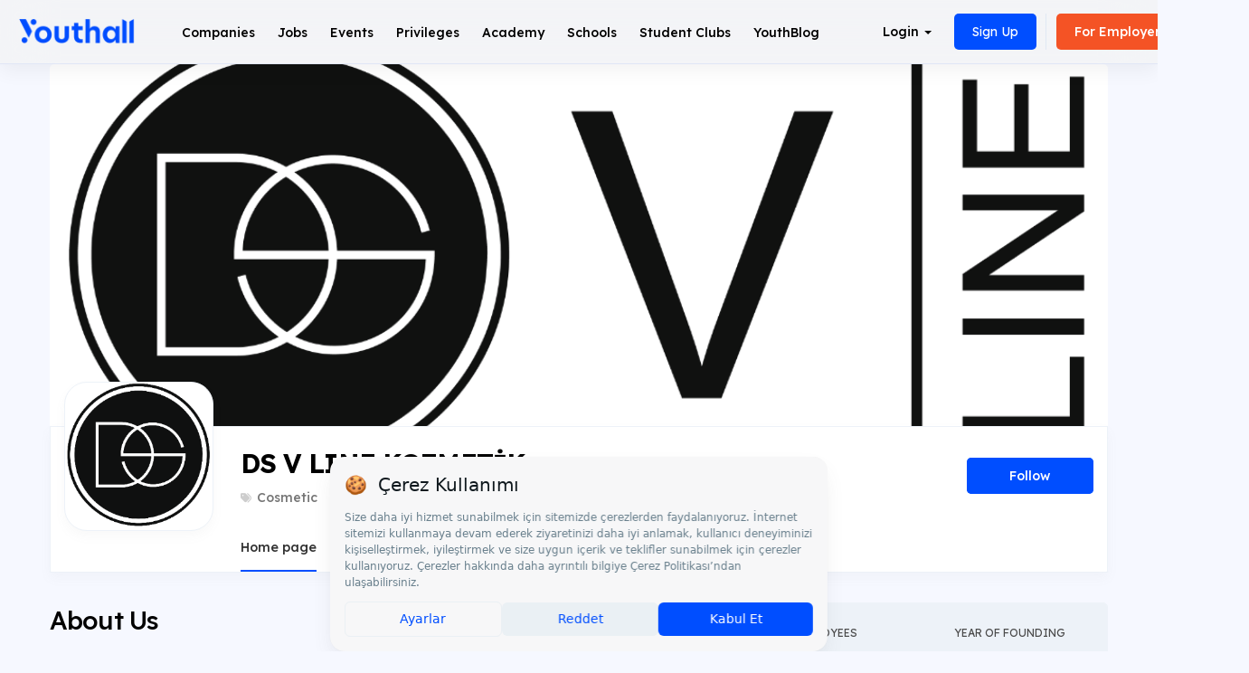

--- FILE ---
content_type: text/html; charset=UTF-8
request_url: https://www.youthall.com/en/dsvlinecosmetics/
body_size: 47033
content:
<!DOCTYPE HTML>
<html lang="en" data-lang-alt="en-US">
<head>
    <!-- Google Tag Manager -->
    <script>(function(w,d,s,l,i){w[l]=w[l]||[];w[l].push({'gtm.start': new Date().getTime(),event:'gtm.js'});var f=d.getElementsByTagName(s)[0], j=d.createElement(s),dl=l!='dataLayer'?'&l='+l:'';j.async=true;j.src= 'https://www.googletagmanager.com/gtm.js?id='+i+dl;f.parentNode.insertBefore(j,f); })(window,document,'script','dataLayer','GTM-WWSXL9M');</script>
    <!-- End Google Tag Manager -->

            <script src="https://bundles.efilli.com/youthall.com.prod.js"></script>
    
    <!-- Meta Pixel Code -->
    <script>
        !function(f,b,e,v,n,t,s)
        {if(f.fbq)return;n=f.fbq=function(){n.callMethod?
            n.callMethod.apply(n,arguments):n.queue.push(arguments)};
            if(!f._fbq)f._fbq=n;n.push=n;n.loaded=!0;n.version='2.0';
            n.queue=[];t=b.createElement(e);t.async=!0;
            t.src=v;s=b.getElementsByTagName(e)[0];
            s.parentNode.insertBefore(t,s)}(window, document,'script',
            'https://connect.facebook.net/en_US/fbevents.js');
        fbq('init', '3420037704882410');
        fbq('track', 'PageView');
    </script>
    <noscript><img height="1" width="1" style="display:none"
                   src="https://www.facebook.com/tr?id=3420037704882410&ev=PageView&noscript=1"
        /></noscript>
    <!-- End Meta Pixel Code -->

    <!--<style>
        .site-nav_user li:first-child {
            display: none;
        }
    </style>-->
    
    
                                                                                                                                                    
        <script data-ad-client="ca-pub-2873868363413112" async src="https://pagead2.googlesyndication.com/pagead/js/adsbygoogle.js"></script>
        <meta charset=utf-8>
    <meta http-equiv="X-UA-Compatible" content="IE=edge">
    <meta name=viewport content="width=device-width, initial-scale=1">

        <title>DS V LINE KOZMETİK Jobs, Internships and Company Culture - Youthall</title>
    <meta name="description"
          content="Kadriye Şahin Kozmetik’s job and internship openings, read about the Kadriye Şahin Kozmetik company culture."/>
    
        <meta property="og:title" content="DS V LINE KOZMETİK Jobs, Internships and Company Culture - Youthall">
    <meta property="og:description" content="DS cosmetics olarak &amp;nbsp;g&amp;uuml;zellik merkezlerinin potansiyelini canlandırma projesinde, yeni cilt bakım cihazlarımız ile &amp;nbsp;merkezlerinizde işlem sonrası etkili sonu&amp;ccedil;lar, danışan memnuniyeti, m&amp;uuml;şteri sirk&amp;uuml;lasyonun etkileşimiyle gel..."/>
    <meta property="og:image" content="https://s3.eu-central-1.amazonaws.com/stajim/media/images/company/cover/2181_20220204102743.jpg"/>


                <script>
            (function (i, s, o, g, r, a, m) {
                i['GoogleAnalyticsObject'] = r;
                i[r] = i[r] || function () {
                            (i[r].q = i[r].q || []).push(arguments)
                        }, i[r].l = 1 * new Date();
                a = s.createElement(o),
                        m = s.getElementsByTagName(o)[0];
                a.async = 1;
                a.src = g;
                m.parentNode.insertBefore(a, m)
            })(window, document, 'script', 'https://www.google-analytics.com/analytics.js', 'ga');

            ga('create', 'UA-57701805-1', 'auto');
            ga('send', 'pageview');

        </script>


    <link rel=stylesheet href="/assets/css/main.min.css?v370">
    <link rel="preconnect" href="https://fonts.googleapis.com">
    <link rel="preconnect" href="https://fonts.gstatic.com" crossorigin>
    <link href="https://fonts.googleapis.com/css2?family=Lexend+Deca:wght@100;200;300;400;500;600;700;800;900&display=swap" rel="stylesheet">
        <link rel="stylesheet" href="https://cdn.jsdelivr.net/gh/fancyapps/fancybox@3.5.7/dist/jquery.fancybox.min.css">
        <meta name="google-site-verification" content="e42JvcjbgwCgesboTTtB6O1eg6fxtMSYFYKxKwGIdWw" />
    <meta name="apple-itunes-app" content="app-id=1168596209">
    <script src="https://kit.fontawesome.com/2adb82b1e4.js" crossorigin="anonymous"></script>



    
    <link rel="alternate" href="/tr/dsvlinecosmetics/" hreflang="x-default"/>
            <link rel="alternate" href="/tr/dsvlinecosmetics/" hreflang="tr" />
            <link rel="alternate" href="/en/dsvlinecosmetics/" hreflang="en" />
        <link href="https://www.youthall.com/en/dsvlinecosmetics/" rel="canonical">
    <link rel="shortcut icon" href="/favicon.ico/favicon.ico" type="image/x-icon">
    <link rel="icon" href="/favicon.ico/favicon.ico" type="image/x-icon">
    <link rel="apple-touch-icon" sizes="57x57" href="/favicon.ico/apple-icon-57x57.png">
    <link rel="apple-touch-icon" sizes="60x60" href="/favicon.ico/apple-icon-60x60.png">
    <link rel="apple-touch-icon" sizes="72x72" href="/favicon.ico/apple-icon-72x72.png">
    <link rel="apple-touch-icon" sizes="76x76" href="/favicon.ico/apple-icon-76x76.png">
    <link rel="apple-touch-icon" sizes="114x114" href="/favicon.ico/apple-icon-114x114.png">
    <link rel="apple-touch-icon" sizes="120x120" href="/favicon.ico/apple-icon-120x120.png">
    <link rel="apple-touch-icon" sizes="144x144" href="/favicon.ico/apple-icon-144x144.png">
    <link rel="apple-touch-icon" sizes="152x152" href="/favicon.ico/apple-icon-152x152.png">
    <link rel="apple-touch-icon" sizes="180x180" href="/favicon.ico/apple-icon-180x180.png">
    <link rel="icon" type="image/png" sizes="192x192"  href="/favicon.ico/android-icon-192x192.png">
    <link rel="icon" type="image/png" sizes="32x32" href="/favicon.ico/favicon-32x32.png">
    <link rel="icon" type="image/png" sizes="96x96" href="/favicon.ico/favicon-96x96.png">
    <link rel="icon" type="image/png" sizes="16x16" href="/favicon.ico/favicon-16x16.png">
    <link rel="manifest" href="/favicon.ico/manifest.json">
    <meta name="msapplication-TileColor" content="#ffffff">
    <meta name="msapplication-TileImage" content="/favicon.ico/ms-icon-144x144.png">
    <meta name="theme-color" content="#ffffff">

    <script type="text/javascript">
        _atrk_opts = { atrk_acct:"tIvyo1IWx810Y8", domain:"youthall.com",dynamic: true};
        (function() { var as = document.createElement('script'); as.type = 'text/javascript'; as.async = true; as.src = "https://d31qbv1cthcecs.cloudfront.net/atrk.js"; var s = document.getElementsByTagName('script')[0];s.parentNode.insertBefore(as, s); })();
    </script>
    <script>
        /**
         * Sayfa elementi için istatistik gönderir
         * @param {string} action - İstatistik türü (increase, click, vb)
         * @param {string} entity - Entity tipi (Popup, HeaderBanner, vb)
         * @param {number} id - Entity ID
         */
        function sendStats(action, entity, id) {
            setTimeout(function() {
                fetch('/en/update/stats', {
                    method: 'POST',
                    headers: {
                        'Content-Type': 'application/json',
                        'X-Requested-With': 'XMLHttpRequest'
                    },
                    body: JSON.stringify({
                        action: action,
                        entity: entity,
                        id: id
                    })
                }).catch(error => {
                    console.error('popup isteği gönderilemedi:', error);
                });
            }, 100);
        }
    </script>
    <noscript><img src="https://d5nxst8fruw4z.cloudfront.net/atrk.gif?account=tIvyo1IWx810Y8" style="display:none" height="1" width="1" alt="" /></noscript>
    <style>
        #company-home-button-header:hover, #company-home-button-header:active, #company-home-button-header:focus {
            background-color: #ff701c !important;
            color: white !important;
        }

        .c-accordion-list {
            max-height: 400px;
            overflow-x: hidden;
            overflow-y: auto;
        }
         .modal {
             text-align: center;
         }
        @media screen and (min-width: 768px) {
            .modal:before {
                display: inline-block;
                vertical-align: middle;
                content: " ";
                height: 100%;
            }
        }
        .modal-dialog {
            display: inline-block;
            text-align: left;
            vertical-align: middle;
        }


        .footer-images {
            display: flex;
            align-items: flex-start;
            gap: 10px;
            margin-top: 47px;
        }

        .footer-images .footer-image {
            max-height: 80px; /* Ortak yükseklik değeri */
            height: auto;
            object-fit: contain; /* En boy oranını korur */
        }

        .footer-middle-image {
            max-height: 90px; /* Orta görüntü için daha büyük bir yükseklik ayarlayın */
            height: auto;
            object-fit: contain; /* En boy oranını korur */
            margin-top: -4px; /* Yukarı kaydırmak için negatif margin kullanabilirsiniz */
        }

        @media (max-width: 767px) {
            .YouthAwards-header-logo {
                width: 20% !important;
            }
        }


    </style>
</head>
<body>
<!--<div
        id="cookie"
        class="hidden"
        data-message="Cookies are used on this web site to provide personalized experiences and ease of use. By logging into this site you are accepting the use of cookies."
        data-link="Learn More"
        data-href="/page/gizlilik-politikasi"
></div> -->
<!-- Google Tag Manager (noscript) -->
<noscript><iframe src="https://www.googletagmanager.com/ns.html?id=GTM-WWSXL9M" height="0" width="0" style="display:none;visibility:hidden"></iframe></noscript>
<!-- End Google Tag Manager (noscript) -->
<div id="page">
    <section class="mobile-menu">
        <div class="u-justify-btw l-grid--vertical-center">
            <div class="logo">
                <a href="/en/">
                    <img src="/assets/img/ui/Youthall-Logo-White.png?v370"/>
                </a>
            </div>
                        <a href="#mmenu" class="open-menu">
                <div id="menu-toggle">
                    <div id="hamburger">
                        <span></span>
                        <span></span>
                        <span></span>
                    </div>
                    <div id="cross">
                        <span></span>
                        <span></span>
                    </div>
                </div>
            </a>
                                </div>

        <nav id="mmenu" class="mm-mobile">
            <ul>
                <li><a href="/en/">Home</a></li>
                <li><a href="/en/companies/">Companies</a></li>
                <li><a href="/en/jobs/">Jobs</a></li>
                <li><a href="/en/talent-programs/">Talent Programs</a></li>
                <li><a href="/en/events/">Events</a></li>
                <li><a href="https://blog.youthall.com">YouthBlog</a></li>
                <li><a href="/en/academy/">Academy</a></li>
                <li><a href="/en/privileges/">Privileges</a></li>
                                                            <li><a href="/youth/login/">Youth Login</a></li>
                        <li><a href="/en/youth/register/">Sign Up</a></li>
                        <li><a href="/en/company/">For Employers</a></li>
                                    
                <li><a href="/tr/dsvlinecosmetics/">Turkish</a></li>
                <li><a href="/en/dsvlinecosmetics/">English</a></li>
            </ul>
        </nav>
    </section>

                <nav class="site-nav">
                <div class="site-nav_content">
        <div class="site-nav_logo">
            <a href="/en/">
                <img src="/assets/img/ui/Youthall_Blue.png?v370" alt="Youthall Logo"/>
            </a>
        </div>

        <ul class="site-nav_main u-pad-left">
                            <li><a href="/en/companies/" class="site-nav_main-a">Companies</a></li>
                <li><a href="/en/jobs/" class="site-nav_main-a">Jobs</a></li>
                <li><a href="/en/events/" class="site-nav_main-a">Events</a></li>
                <li><a href="/en/privileges/" class="site-nav_main-a"><span>Privileges</a></li>
                <li><a href="/en/academy/" class="site-nav_main-a">Academy</a></li>
                <li><a href="/en/schools/" class="site-nav_main-a">Schools</a></li>
                <li><a href="/en/student-organizations/" class="site-nav_main-a">Student Clubs</a></li>
                <li><a href="https://blog.youthall.com" target="_blank" class="site-nav_main-a">YouthBlog</a></li>
                    </ul>
        <ul class="site-nav_user">
                                                <li class="dropdown dropdown-toggle">
                        <a class="c-button c-button--text-black u-gap-right-small dropdown-toggle" href="#" data-toggle="dropdown" role="button" aria-haspopup="true" aria-expanded="false">Login <span class="caret"></span></a>
                        <ul class="dropdown-menu u-gap-top-small" style="width: 330px">
                            <div class="u-justify-center ">
                            <li class="u-gap-right"><a href="/youth/login/" class="c-button c-button--primary"><span>Youth Login</span></a></li>
                            <li><a href="/company/login/" class="c-button c-button--bordered-black"><span>Corporate Login</span></a></li>
                            </div>
                        </ul>
                    </li>
                                <li class="u-border-nav-right u-pad-right-xsmall u-gap-right"><a class="c-button c-button--primary" href="/en/youth/register/">Sign Up</a></li>
                                    <li><a href="/en/company/" class="c-button c-button--orange">For Employers</a></li>
                                                    <li class="dropdown lang-button dropdown-toggle u-border-nav-left" >
                <a href="#" class="dropdown-toggle color-black u-pad-endsLR-xsmall  u-font-small" data-toggle="dropdown" role="button" aria-haspopup="true" aria-expanded="false"><span >EN</span><span class="caret"></span></a>
                <ul class="dropdown-menu u-gap-top" style="width: 150px;">
                    <li><a href="/tr/dsvlinecosmetics/"><img class="lang" src="/assets/img/content/main-page/language/tr.svg?v370" alt="Turkish Flag"> <span>Turkish</span></a></li>
                    <li><a href="/en/dsvlinecosmetics/"><img class="lang" src="/assets/img/content/main-page/language/en.svg?v370" alt="United Kingdom Flag"> <span>English</span></a></li>
                </ul>
            </li>
        </ul>
    </div>
</nav>
        <div class="modal fade" id="profile-image-modal" tabindex="-1" role="dialog" aria-labelledby="profileImageLabel">
    <div class="modal-dialog modal-sm" role="document">
        <div class="modal-content">
            <div class="modal-header">
                <button type="button" class="close" data-dismiss="modal" aria-label="Close"><span
                            aria-hidden="true">&times;</span></button>
                <h4 class="modal-title" id="myModalLabel">Set profile picture</h4>
            </div>
            <div class="modal-body">
                <div id="profile-image-cropper" class="u-text-center"
                     data-url="/en/company/update_image/"
                >
                    <div class="cropit-preview"
                         style="width:250px;height:250px;margin-bottom:20px;border:1px solid #ccc;cursor:move;display: inline-block"></div>
                    <div class="cropit-resize">
                        <div class="l-grid">
                            <div class="l-grid__col l-grid__col--lg-10 l-grid__col--offset-lg-1">
                                <div class="l-grid l-grid--vertical-center">
                                    <div class="l-grid__col">
                                        <i class="icon-eye small"></i>
                                    </div>
                                    <div class="l-grid__col l-grid__col--xs">
                                        <input type="range" class="cropit-image-zoom-input"/>
                                    </div>
                                    <div class="l-grid__col">
                                        <i class="icon-eye large"></i>
                                    </div>
                                </div>
                            </div>
                        </div>

                    </div>
                    <input type="file" class="js-profile-image-file-input hidden"/>
                </div>

            </div>
            <div class="modal-footer">
                <button type="button" class="c-button c-button--primary js-profile-image-cancel">Cancel</button>
                <button type="button" class="c-button c-button--secondary js-profile-image-apply">Apply</button>
            </div>
        </div>
    </div>
</div>

    <div class="container">
        <figure class="c-box c-box--secondary u-gap-bottom-medium">
            <div
                    id="cover-image-cropper"
                    data-url="/en/company/update_image/"
                    class="c-company-profile-new__cover-background"
                    style="background-image:url(https://s3.eu-central-1.amazonaws.com/stajim/media/images/company/cover/2181_20220204102743.jpg);"
            >
                <input type="file" class="js-cover-image-file-input hidden"/>
                <div class="cropit-preview"></div>
                <div class="c-company-profile__cover-edit">
                    <div class="container">
                                                <div class="c-company-profile__cover-change-after">
                            <div class="l-grid">
                                <div class="l-grid__col l-grid__col--md-6">
                                    <div class="c-company-profile__cover-edit-box">
                                        <div class="l-grid l-grid--vertical-center">
                                            <div class="l-grid__col">
                                                <button type="button" class="c-button c-button--secondary c-button--small js-cover-image-apply"><i class="fa fa-camera" aria-hidden="true"></i> Save</button>
                                            </div>
                                            <div class="l-grid__col">
                                                <a onclick="return confirm('Are you sure?')" href="/en/dsvlinecosmetics" class="c-button c-button--transparent c-button--small js-cover-image-cancel">
                                                    Cancel
                                                </a>
                                            </div>
                                            <div class="l-grid__col l-grid__col--xs">
                                                <div class="u-flex u-flex-align-middle">
                                                    <i class="icon-eye u-gap-right u-text-white u-font-small"></i>
                                                    <input type="range" class="cropit-image-zoom-input"/>
                                                    <i class="icon-eye u-gap-left u-text-white u-font-medium"></i>
                                                </div>
                                            </div>
                                        </div>
                                    </div>
                                </div>
                            </div>
                        </div>
                    </div>
                </div>
            </div>

            <figcaption class="container shadow-light border-line-light-blue">
                <div class="l-grid l-grid--vertical-center u-flex-align-bottom">
                    <div class="l-grid__col l-grid__col--xl-12 l-grid__col--md-12 l-grid__col--sm-12 l-grid__col--xs-12">
                        <div class="l-grid">
                            <div class="l-grid__col l-grid__col--xl-2 l-grid__col--md-2 l-grid__col--xs-12 u-text-center">
                                <div class="c-company-profile-new__avatar shadow-light">
                                    <img class="u-full-width js-profile-image-tag" src="https://s3.eu-central-1.amazonaws.com/stajim/media/images/company/image/2181_20220204102712.jpg" alt="DS V LINE KOZMETİK"/>
                                                                    </div>
                            </div>
                            <div class="l-grid__col l-grid__col--xl-7 l-grid__col--md-7 l-grid__col--xs-12 u-pad-top-small">
                                <div class="c-company-profile-new__name">
                                    <h1>DS V LINE KOZMETİK
                                                                                                                                                                                                    </h1>
                                    <ul>
                                        <li><i class="fa fa-tags" aria-hidden="true"></i> Cosmetic</li>
                                        <li>·</li>
                                        <li>48 follower</li>
                                    </ul>
                                </div>
                            </div>
                            <div class="l-grid__col l-grid__col--xl-3 l-grid__col--md-3 l-grid__col--xs-12 u-pad-top-small u-text-right u-text-center-xs">
                                <div class="v_align">
                                                <button data-company="2181"
                data-unfolow-text="Unfollow"
                data-following-text="Following"
                class="tipsy-tooltip js-follow-button c-fallow-btn c-fallow-btn--fallow " original-title="Stay informed about the company&#039;s vacancies, events, and updates.">Follow</button>
    
                                                                                
                                                                    </div>
                            </div>
                        </div>
                    </div>

                    <div class="l-grid__col l-grid__col--xl-10 l-grid__col--md-10 l-grid__col--xs-12 l-grid__col--offset-lg-2 l-grid__col--offset-xl-2 l-grid__col--offset-md-2 l-grid__col--offset-sm-0 u-pad-top-small">
                        <ul class="c-tabs">
                                                            <li class="c-tabs__item is-active">
                                    <a href="#" class="c-tabs__link" data-toggle="tabs" data-target="#tabs-home">
                                        Home page
                                    </a>
                                </li>
                                                        <li class="c-tabs__item">
                                <a href="#" class="c-tabs__link" data-toggle="tabs" data-target="#tabs-jobs">
                                    Jobs
                                                                    </a>
                            </li>
                                                        <li class="c-tabs__item">
                                <a href="#" class="c-tabs__link" data-toggle="tabs" data-target="#tabs-events">
                                    Events
                                                                    </a>
                            </li>
                            <li class="c-tabs__item">
                                <a href="#" class="c-tabs__link" data-toggle="tabs" data-target="#tabs-content">
                                    Articles
                                                                    </a>
                            </li>
                                                                                                                                        </ul>
                    </div>
                </div>
            </figcaption>
        </figure>

        <div class="container">
            <div class="l-grid u-gap-bottom">
                <article class="l-grid__col--lg-12 l-grid__col--xs-12 c-company-profile--responsive-order">
                    <div class="c-tabs__content">
                                                    <div class="c-tabs__content-item is-active" id="tabs-home">
                                <div class="l-grid">
    <div class="l-grid__col l-grid__col--lg-8 l-grid__col--md-8 l-grid__col--xs-12">
        <section class="u-full-width c-profile-home-text u-gap-bottom-medium">
            <h4 class="u-gap-bottom">About Us</h4>
            <p><p>DS cosmetics olarak &nbsp;g&uuml;zellik merkezlerinin potansiyelini canlandırma projesinde, yeni cilt bakım cihazlarımız ile &nbsp;merkezlerinizde işlem sonrası etkili sonu&ccedil;lar, danışan memnuniyeti, m&uuml;şteri sirk&uuml;lasyonun etkileşimiyle gelirin artışına da ivme kazandıracaktır.</p>

<p>Her aşamasında DS cosmetics desteği ve eğitimleri ile sunulmaktalar.</p></p>
        </section>
                    </div>
    <div class="l-grid__col l-grid__col--lg-4 l-grid__col--md-4 l-grid__col--xs-12 c-right-widget">
        <div class="c-job_detail_sticky">
        
<div class="c-right-widget_container border-line-light-blue bg-header-blue">
    <div class="l-grid u-pad-bottom-small">
        <div class="l-grid__col l-grid__col--md-6 l-grid__col--xs-6">
            <label>Employees</label><br>
            <span class="u-text-500">11-50</span>
        </div>
        <div class="l-grid__col l-grid__col--md-6 l-grid__col--xs-6">
            <label>Year of Founding</label><br>
            <span class="u-text-500">2020</span>
        </div>
    </div>
    <div class="l-grid">
                
            </div>
</div>
        
<div class="c-right-widget_map-box u-gap-bottom-large">
        <div class="c-right-widget_map-box_map" style="padding: 0 !important; margin: 0 !important; overflow: hidden; position: relative; height: 200px; width: 100%;">
        <div id="leaflet-map-2181-275364123" style="height: 200px; width: 100%; border: none; outline: none; display: block; position: absolute; top: 0; left: 0; right: 0; bottom: 0;"></div>
    </div>
    <a href="https://www.google.com/maps/search/,/" target="_blank">
        <div class="u-pad-all-small u-text-500 bg-header-blue">İçerenköy Mahallesi Evrenbey sokak no:13/2 AtaşehirK</div>
    </a>
</div>

<script>
(function() {
    if (!window.leafletLoaded) {
        var leafletCSS = document.createElement('link');
        leafletCSS.rel = 'stylesheet';
        leafletCSS.href = 'https://unpkg.com/leaflet@1.9.4/dist/leaflet.css';
        leafletCSS.integrity = 'sha256-p4NxAoJBhIIN+hmNHrzRCf9tD/miZyoHS5obTRR9BMY=';
        leafletCSS.crossOrigin = '';
        document.head.appendChild(leafletCSS);
        
        var leafletJS = document.createElement('script');
        leafletJS.src = 'https://unpkg.com/leaflet@1.9.4/dist/leaflet.js';
        leafletJS.integrity = 'sha256-20nQCchB9co0qIjJZRGuk2/Z9VM+kNiyxNV1lvTlZBo=';
        leafletJS.crossOrigin = '';
        leafletJS.onload = function() {
            window.leafletLoaded = true;
            initAllMaps();
        };
        document.head.appendChild(leafletJS);
        
        window.pendingMaps = window.pendingMaps || [];
    }
    
    window.pendingMaps = window.pendingMaps || [];
    window.pendingMaps.push({
        mapId: 'leaflet-map-2181-275364123',
        lat: 0,
        lng: 0,
        address: '\u0130\u00E7erenk\u00F6y\u0020Mahallesi\u0020Evrenbey\u0020sokak\u0020no\u003A13\/2\u0020Ata\u015FehirK'
    });
    
    if (window.leafletLoaded && typeof L !== 'undefined') {
        setTimeout(initAllMaps, 100);
    }
    
    function initAllMaps() {
        if (!window.pendingMaps || typeof L === 'undefined') return;
        
        // Her harita için hafif gecikme ile initialize et
        window.pendingMaps.forEach(function(mapData, index) {
            setTimeout(function() {
                initSingleMap(mapData);
            }, index * 50); // Her harita için sadece 50ms gecikme
        });
        
        // İşlenen haritaları temizle
        window.pendingMaps = [];
    }
    
    function initSingleMap(mapData) {
        var mapElement = document.getElementById(mapData.mapId);
        if (!mapElement) return;
        
        if (mapElement._leaflet_id) return;
        
        // Koordinatlar geçerli değilse haritayı gösterme
        if (mapData.lat === 0 && mapData.lng === 0) {
            mapElement.innerHTML = '<div style="padding: 20px; text-align: center; color: #666;">Konum bilgisi mevcut değil</div>';
            return;
        }
        
        try {
            function ensureContainerReady(callback) {
                requestAnimationFrame(function() {
                    requestAnimationFrame(function() {
                        var mapContainer = mapElement.parentElement;
                        
                        mapContainer.offsetHeight;
                        mapElement.offsetHeight;
                        
                        callback();
                    });
                });
            }
            
            ensureContainerReady(function() {
                var mapContainer = mapElement.parentElement;
                mapContainer.style.padding = '0';
                mapContainer.style.margin = '0';
                mapContainer.style.overflow = 'hidden';
                mapContainer.style.position = 'relative';
                mapContainer.style.height = '200px';
                mapContainer.style.width = '100%';
                
                mapElement.style.height = '200px';
                mapElement.style.width = '100%';
                mapElement.style.border = 'none';
                mapElement.style.outline = 'none';
                mapElement.style.display = 'block';
                mapElement.style.position = 'absolute';
                mapElement.style.top = '0';
                mapElement.style.left = '0';
                mapElement.style.right = '0';
                mapElement.style.bottom = '0';

                
                // Leaflet haritasını oluştur
                var map = L.map(mapData.mapId, {
                    zoomControl: true,
                    scrollWheelZoom: false,
                    doubleClickZoom: true,
                    boxZoom: false,
                    keyboard: false,
                    dragging: true,
                    touchZoom: true,
                    preferCanvas: false,
                    trackResize: true
                }).setView([mapData.lat, mapData.lng], 13);
                
                var tileLayer = L.tileLayer('https://{s}.tile.openstreetmap.org/{z}/{x}/{y}.png', {
                    attribution: '&copy; <a href="https://www.openstreetmap.org/copyright">OpenStreetMap</a> contributors',
                    maxZoom: 19
                }).addTo(map);
                
                tileLayer.on('load', function() {
                    setTimeout(function() {
                        map.invalidateSize();
                    }, 100);
                });
                
                var marker = L.marker([mapData.lat, mapData.lng]).addTo(map);
                
                if (mapData.address) {
                    marker.bindPopup(mapData.address).openPopup();
                }
                
                map.whenReady(function() {
                    console.log('Map ready for:', mapData.mapId);
                    map.invalidateSize();
                });
                
                map.invalidateSize();
                
                var invalidateCount = 0;
                function invalidateMapSize() {
                    if (invalidateCount < 8) {
                        setTimeout(function() {
                            console.log('InvalidateSize #' + (invalidateCount + 1) + ' for map:', mapData.mapId);
                            map.invalidateSize();
                            invalidateCount++;
                            invalidateMapSize();
                        }, 50 * (invalidateCount + 1)); // Daha sık invalidate et
                    }
                }
                
                setTimeout(function() {
                    map.invalidateSize();
                    
                    var leafletContainer = document.querySelector('#' + mapData.mapId + ' .leaflet-container');
                    if (leafletContainer) {
                        leafletContainer.style.setProperty('width', '100%', 'important');
                        leafletContainer.style.setProperty('height', '200px', 'important');
                        leafletContainer.style.setProperty('position', 'absolute', 'important');
                        leafletContainer.style.setProperty('top', '0', 'important');
                        leafletContainer.style.setProperty('left', '0', 'important');
                        leafletContainer.style.setProperty('right', '0', 'important');
                        leafletContainer.style.setProperty('bottom', '0', 'important');
                        leafletContainer.style.setProperty('margin', '0', 'important');
                        leafletContainer.style.setProperty('padding', '0', 'important');

                    } else {
                        console.warn('Leaflet container not found for map:', mapData.mapId);
                    }
                    
                    // Leaflet zoom ve attribution kontrollerini düzelt
                    var zoomControl = document.querySelector('#' + mapData.mapId + ' .leaflet-control-zoom');
                    if (zoomControl) {
                        zoomControl.style.margin = '10px';
                    }
                    
                    var attribution = document.querySelector('#' + mapData.mapId + ' .leaflet-control-attribution');
                    if (attribution) {
                        attribution.style.margin = '0';
                        attribution.style.padding = '0 5px';
                        attribution.style.fontSize = '10px';
                    }
                    
                    invalidateMapSize();
                    
                    var resizeHandler = function() {
                        setTimeout(function() {
                            if (map) {
                                map.invalidateSize();
                            }
                        }, 100);
                    };
                    
                    if (window.addEventListener) {
                        window.addEventListener('resize', resizeHandler);
                    }
                    
                    if (window.IntersectionObserver) {
                        var observer = new IntersectionObserver(function(entries) {
                            entries.forEach(function(entry) {
                                if (entry.isIntersecting && map) {
                                    setTimeout(function() {
                                        map.invalidateSize();
                                    }, 50);
                                    setTimeout(function() {
                                        map.invalidateSize();
                                    }, 200);
                                }
                            });
                        }, {
                            rootMargin: '50px',
                            threshold: [0, 0.1, 0.5, 1.0]
                        });
                        
                        observer.observe(mapElement);
                        observer.observe(mapContainer);
                    }
                    
                }, 100);
                
            });
            
        } catch (error) {
            console.error('Leaflet harita yüklenirken hata:', error);
            mapElement.innerHTML = '<div style="padding: 20px; text-align: center; color: #666;">Harita yüklenemedi</div>';
        }
    }
})();
</script>

<div class="c-right-widget_social-box">
    <label class="u-gap-bottom u-text-500 u-uppercase">Follow Them</label>
    <ul>
                    <li>
                <a href="https://www.instagram.com/dsvlineturkey/" class="sm__instagram" target="_blank" rel="nofollow">
                    <i class="fa fa-instagram"></i>
                </a>
            </li>
                                    <li>
                <a href="https://www.youtube.com/c/DSVLINE" class="sm__youtube" target="_blank" rel="nofollow">
                    <i class="fa fa-youtube-play"></i>
                </a>
            </li>
                            <li>
                <a href="https://www.linkedin.com/company/ds-cosmetics/" class="sm__linkedin" target="_blank" rel="nofollow">
                    <i class="fa fa-linkedin-square"></i>
                </a>
            </li>
                            <li>
                <a href="https://www.facebook.com/dsvline" class="sm__facebook" target="_blank" rel="nofollow">
                    <i class="fa fa-facebook-square"></i>
                </a>
            </li>
            </ul>
</div>

    <div class="c-right-widget_container bg-white shadow-light">
        <h4 class="h5 u-gap-bottom">Companies you can follow</h4>
                    <div class="l-grid  align-items-center c-right-widget_follow-company">
                <div class="l-grid__col l-grid__col--xl-3 l-grid__col--md-4 l-grid__col--xs-3 u-gap-bottom">
                    <a href="/en/kikomilano">
                        <img src="https://s3.eu-central-1.amazonaws.com/stajim/media/images/company/image/4264_20251009100915.jpg"/>
                    </a>
                </div>
                <div class="l-grid__col--xl-9 l-grid__col--xs-9 l-grid__col--md-8 u-gap-bottom">
                    <a href="/en/kikomilano">
                        <h5>
                            KIKO MILANO
                        </h5>
                        <h6>
                            Cosmetic
                        </h6>
                    </a>
                </div>
            </div>
                    <div class="l-grid  align-items-center c-right-widget_follow-company">
                <div class="l-grid__col l-grid__col--xl-3 l-grid__col--md-4 l-grid__col--xs-3 u-gap-bottom">
                    <a href="/en/cereskoni">
                        <img src="/placeholder/company.png?v370"/>
                    </a>
                </div>
                <div class="l-grid__col--xl-9 l-grid__col--xs-9 l-grid__col--md-8 u-gap-bottom">
                    <a href="/en/cereskoni">
                        <h5>
                            CERES KOZMETIK
                        </h5>
                        <h6>
                            Cosmetic
                        </h6>
                    </a>
                </div>
            </div>
                    <div class="l-grid  align-items-center c-right-widget_follow-company">
                <div class="l-grid__col l-grid__col--xl-3 l-grid__col--md-4 l-grid__col--xs-3 u-gap-bottom">
                    <a href="/en/Raphael">
                        <img src="https://s3.eu-central-1.amazonaws.com/stajim/media/images/company/image/3604_20240301173747.jpg"/>
                    </a>
                </div>
                <div class="l-grid__col--xl-9 l-grid__col--xs-9 l-grid__col--md-8 u-gap-bottom">
                    <a href="/en/Raphael">
                        <h5>
                            Raphael Cosmetics
                        </h5>
                        <h6>
                            Cosmetic
                        </h6>
                    </a>
                </div>
            </div>
                    <div class="l-grid  align-items-center c-right-widget_follow-company">
                <div class="l-grid__col l-grid__col--xl-3 l-grid__col--md-4 l-grid__col--xs-3 u-gap-bottom">
                    <a href="/en/Rebul">
                        <img src="https://s3.eu-central-1.amazonaws.com/stajim/media/images/company/image/3003_20230302152914.jpg"/>
                    </a>
                </div>
                <div class="l-grid__col--xl-9 l-grid__col--xs-9 l-grid__col--md-8 u-gap-bottom">
                    <a href="/en/Rebul">
                        <h5>
                            Rebul Şirketler Grubu
                        </h5>
                        <h6>
                            Cosmetic
                        </h6>
                    </a>
                </div>
            </div>
                    <div class="l-grid  align-items-center c-right-widget_follow-company">
                <div class="l-grid__col l-grid__col--xl-3 l-grid__col--md-4 l-grid__col--xs-3 u-gap-bottom">
                    <a href="/en/creamco">
                        <img src="https://s3.eu-central-1.amazonaws.com/stajim/media/images/company/image/2977_20230228112456.jpg"/>
                    </a>
                </div>
                <div class="l-grid__col--xl-9 l-grid__col--xs-9 l-grid__col--md-8 u-gap-bottom">
                    <a href="/en/creamco">
                        <h5>
                            Cream Co.
                        </h5>
                        <h6>
                            Cosmetic
                        </h6>
                    </a>
                </div>
            </div>
                <div class="l-grid c-right-widget_follow-company u-gap-top-medium">
            <div class="l-grid__col l-grid__col--xl-12 u-text-center">
                <a href="/en/companies/" class="c-button c-button--more-company">
                    Review more companies
                    <i class="fa fa-chevron-circle-right"></i>
                </a>
            </div>
        </div>
    </div>
</div>
    </div>
</div>

                            </div>
                                                                        <div class="c-tabs__content-item" id="tabs-jobs">
                            <div class="l-grid">
    <div class="l-grid__col l-grid__col--xl-8 l-grid__col--xs-12">
                    <div class="company-sidebar-o_alert company-sidebar-o_alert_warning">
                <span>DS V LINE KOZMETİK has no open job position yet. Follow the company, be the first to know when the job is published.</span>
            </div>
            <div class="company-sidebar-o_alert_attraction">
                <h3>Are you interested in <span>DS V LINE KOZMETİK</span>?</h3>
                <p>Follow now and we will notify you when a new job arriving here.</p>
                            <button data-company="2181"
                data-unfolow-text="Unfollow"
                data-following-text="Following"
                class="tipsy-tooltip js-follow-button c-fallow-btn c-fallow-btn--fallow " original-title="Stay informed about the company&#039;s vacancies, events, and updates.">Follow</button>
    
            </div>
            </div>
    <div class="l-grid__col l-grid__col--xl-4 l-grid__col--xs-12 right-widget">
        <div class="c-job_detail_sticky">
        
<div class="c-right-widget_container border-line-light-blue bg-header-blue">
    <div class="l-grid u-pad-bottom-small">
        <div class="l-grid__col l-grid__col--md-6 l-grid__col--xs-6">
            <label>Employees</label><br>
            <span class="u-text-500">11-50</span>
        </div>
        <div class="l-grid__col l-grid__col--md-6 l-grid__col--xs-6">
            <label>Year of Founding</label><br>
            <span class="u-text-500">2020</span>
        </div>
    </div>
    <div class="l-grid">
                
            </div>
</div>
        
<div class="c-right-widget_map-box u-gap-bottom-large">
        <div class="c-right-widget_map-box_map" style="padding: 0 !important; margin: 0 !important; overflow: hidden; position: relative; height: 200px; width: 100%;">
        <div id="leaflet-map-2181-94621057" style="height: 200px; width: 100%; border: none; outline: none; display: block; position: absolute; top: 0; left: 0; right: 0; bottom: 0;"></div>
    </div>
    <a href="https://www.google.com/maps/search/,/" target="_blank">
        <div class="u-pad-all-small u-text-500 bg-header-blue">İçerenköy Mahallesi Evrenbey sokak no:13/2 AtaşehirK</div>
    </a>
</div>

<script>
(function() {
    if (!window.leafletLoaded) {
        var leafletCSS = document.createElement('link');
        leafletCSS.rel = 'stylesheet';
        leafletCSS.href = 'https://unpkg.com/leaflet@1.9.4/dist/leaflet.css';
        leafletCSS.integrity = 'sha256-p4NxAoJBhIIN+hmNHrzRCf9tD/miZyoHS5obTRR9BMY=';
        leafletCSS.crossOrigin = '';
        document.head.appendChild(leafletCSS);
        
        var leafletJS = document.createElement('script');
        leafletJS.src = 'https://unpkg.com/leaflet@1.9.4/dist/leaflet.js';
        leafletJS.integrity = 'sha256-20nQCchB9co0qIjJZRGuk2/Z9VM+kNiyxNV1lvTlZBo=';
        leafletJS.crossOrigin = '';
        leafletJS.onload = function() {
            window.leafletLoaded = true;
            initAllMaps();
        };
        document.head.appendChild(leafletJS);
        
        window.pendingMaps = window.pendingMaps || [];
    }
    
    window.pendingMaps = window.pendingMaps || [];
    window.pendingMaps.push({
        mapId: 'leaflet-map-2181-94621057',
        lat: 0,
        lng: 0,
        address: '\u0130\u00E7erenk\u00F6y\u0020Mahallesi\u0020Evrenbey\u0020sokak\u0020no\u003A13\/2\u0020Ata\u015FehirK'
    });
    
    if (window.leafletLoaded && typeof L !== 'undefined') {
        setTimeout(initAllMaps, 100);
    }
    
    function initAllMaps() {
        if (!window.pendingMaps || typeof L === 'undefined') return;
        
        // Her harita için hafif gecikme ile initialize et
        window.pendingMaps.forEach(function(mapData, index) {
            setTimeout(function() {
                initSingleMap(mapData);
            }, index * 50); // Her harita için sadece 50ms gecikme
        });
        
        // İşlenen haritaları temizle
        window.pendingMaps = [];
    }
    
    function initSingleMap(mapData) {
        var mapElement = document.getElementById(mapData.mapId);
        if (!mapElement) return;
        
        if (mapElement._leaflet_id) return;
        
        // Koordinatlar geçerli değilse haritayı gösterme
        if (mapData.lat === 0 && mapData.lng === 0) {
            mapElement.innerHTML = '<div style="padding: 20px; text-align: center; color: #666;">Konum bilgisi mevcut değil</div>';
            return;
        }
        
        try {
            function ensureContainerReady(callback) {
                requestAnimationFrame(function() {
                    requestAnimationFrame(function() {
                        var mapContainer = mapElement.parentElement;
                        
                        mapContainer.offsetHeight;
                        mapElement.offsetHeight;
                        
                        callback();
                    });
                });
            }
            
            ensureContainerReady(function() {
                var mapContainer = mapElement.parentElement;
                mapContainer.style.padding = '0';
                mapContainer.style.margin = '0';
                mapContainer.style.overflow = 'hidden';
                mapContainer.style.position = 'relative';
                mapContainer.style.height = '200px';
                mapContainer.style.width = '100%';
                
                mapElement.style.height = '200px';
                mapElement.style.width = '100%';
                mapElement.style.border = 'none';
                mapElement.style.outline = 'none';
                mapElement.style.display = 'block';
                mapElement.style.position = 'absolute';
                mapElement.style.top = '0';
                mapElement.style.left = '0';
                mapElement.style.right = '0';
                mapElement.style.bottom = '0';

                
                // Leaflet haritasını oluştur
                var map = L.map(mapData.mapId, {
                    zoomControl: true,
                    scrollWheelZoom: false,
                    doubleClickZoom: true,
                    boxZoom: false,
                    keyboard: false,
                    dragging: true,
                    touchZoom: true,
                    preferCanvas: false,
                    trackResize: true
                }).setView([mapData.lat, mapData.lng], 13);
                
                var tileLayer = L.tileLayer('https://{s}.tile.openstreetmap.org/{z}/{x}/{y}.png', {
                    attribution: '&copy; <a href="https://www.openstreetmap.org/copyright">OpenStreetMap</a> contributors',
                    maxZoom: 19
                }).addTo(map);
                
                tileLayer.on('load', function() {
                    setTimeout(function() {
                        map.invalidateSize();
                    }, 100);
                });
                
                var marker = L.marker([mapData.lat, mapData.lng]).addTo(map);
                
                if (mapData.address) {
                    marker.bindPopup(mapData.address).openPopup();
                }
                
                map.whenReady(function() {
                    console.log('Map ready for:', mapData.mapId);
                    map.invalidateSize();
                });
                
                map.invalidateSize();
                
                var invalidateCount = 0;
                function invalidateMapSize() {
                    if (invalidateCount < 8) {
                        setTimeout(function() {
                            console.log('InvalidateSize #' + (invalidateCount + 1) + ' for map:', mapData.mapId);
                            map.invalidateSize();
                            invalidateCount++;
                            invalidateMapSize();
                        }, 50 * (invalidateCount + 1)); // Daha sık invalidate et
                    }
                }
                
                setTimeout(function() {
                    map.invalidateSize();
                    
                    var leafletContainer = document.querySelector('#' + mapData.mapId + ' .leaflet-container');
                    if (leafletContainer) {
                        leafletContainer.style.setProperty('width', '100%', 'important');
                        leafletContainer.style.setProperty('height', '200px', 'important');
                        leafletContainer.style.setProperty('position', 'absolute', 'important');
                        leafletContainer.style.setProperty('top', '0', 'important');
                        leafletContainer.style.setProperty('left', '0', 'important');
                        leafletContainer.style.setProperty('right', '0', 'important');
                        leafletContainer.style.setProperty('bottom', '0', 'important');
                        leafletContainer.style.setProperty('margin', '0', 'important');
                        leafletContainer.style.setProperty('padding', '0', 'important');

                    } else {
                        console.warn('Leaflet container not found for map:', mapData.mapId);
                    }
                    
                    // Leaflet zoom ve attribution kontrollerini düzelt
                    var zoomControl = document.querySelector('#' + mapData.mapId + ' .leaflet-control-zoom');
                    if (zoomControl) {
                        zoomControl.style.margin = '10px';
                    }
                    
                    var attribution = document.querySelector('#' + mapData.mapId + ' .leaflet-control-attribution');
                    if (attribution) {
                        attribution.style.margin = '0';
                        attribution.style.padding = '0 5px';
                        attribution.style.fontSize = '10px';
                    }
                    
                    invalidateMapSize();
                    
                    var resizeHandler = function() {
                        setTimeout(function() {
                            if (map) {
                                map.invalidateSize();
                            }
                        }, 100);
                    };
                    
                    if (window.addEventListener) {
                        window.addEventListener('resize', resizeHandler);
                    }
                    
                    if (window.IntersectionObserver) {
                        var observer = new IntersectionObserver(function(entries) {
                            entries.forEach(function(entry) {
                                if (entry.isIntersecting && map) {
                                    setTimeout(function() {
                                        map.invalidateSize();
                                    }, 50);
                                    setTimeout(function() {
                                        map.invalidateSize();
                                    }, 200);
                                }
                            });
                        }, {
                            rootMargin: '50px',
                            threshold: [0, 0.1, 0.5, 1.0]
                        });
                        
                        observer.observe(mapElement);
                        observer.observe(mapContainer);
                    }
                    
                }, 100);
                
            });
            
        } catch (error) {
            console.error('Leaflet harita yüklenirken hata:', error);
            mapElement.innerHTML = '<div style="padding: 20px; text-align: center; color: #666;">Harita yüklenemedi</div>';
        }
    }
})();
</script>

<div class="c-right-widget_social-box">
    <label class="u-gap-bottom u-text-500 u-uppercase">Follow Them</label>
    <ul>
                    <li>
                <a href="https://www.instagram.com/dsvlineturkey/" class="sm__instagram" target="_blank" rel="nofollow">
                    <i class="fa fa-instagram"></i>
                </a>
            </li>
                                    <li>
                <a href="https://www.youtube.com/c/DSVLINE" class="sm__youtube" target="_blank" rel="nofollow">
                    <i class="fa fa-youtube-play"></i>
                </a>
            </li>
                            <li>
                <a href="https://www.linkedin.com/company/ds-cosmetics/" class="sm__linkedin" target="_blank" rel="nofollow">
                    <i class="fa fa-linkedin-square"></i>
                </a>
            </li>
                            <li>
                <a href="https://www.facebook.com/dsvline" class="sm__facebook" target="_blank" rel="nofollow">
                    <i class="fa fa-facebook-square"></i>
                </a>
            </li>
            </ul>
</div>

    <div class="c-right-widget_container bg-white shadow-light">
        <h4 class="h5 u-gap-bottom">Companies you can follow</h4>
                    <div class="l-grid  align-items-center c-right-widget_follow-company">
                <div class="l-grid__col l-grid__col--xl-3 l-grid__col--md-4 l-grid__col--xs-3 u-gap-bottom">
                    <a href="/en/kikomilano">
                        <img src="https://s3.eu-central-1.amazonaws.com/stajim/media/images/company/image/4264_20251009100915.jpg"/>
                    </a>
                </div>
                <div class="l-grid__col--xl-9 l-grid__col--xs-9 l-grid__col--md-8 u-gap-bottom">
                    <a href="/en/kikomilano">
                        <h5>
                            KIKO MILANO
                        </h5>
                        <h6>
                            Cosmetic
                        </h6>
                    </a>
                </div>
            </div>
                    <div class="l-grid  align-items-center c-right-widget_follow-company">
                <div class="l-grid__col l-grid__col--xl-3 l-grid__col--md-4 l-grid__col--xs-3 u-gap-bottom">
                    <a href="/en/cereskoni">
                        <img src="/placeholder/company.png?v370"/>
                    </a>
                </div>
                <div class="l-grid__col--xl-9 l-grid__col--xs-9 l-grid__col--md-8 u-gap-bottom">
                    <a href="/en/cereskoni">
                        <h5>
                            CERES KOZMETIK
                        </h5>
                        <h6>
                            Cosmetic
                        </h6>
                    </a>
                </div>
            </div>
                    <div class="l-grid  align-items-center c-right-widget_follow-company">
                <div class="l-grid__col l-grid__col--xl-3 l-grid__col--md-4 l-grid__col--xs-3 u-gap-bottom">
                    <a href="/en/Raphael">
                        <img src="https://s3.eu-central-1.amazonaws.com/stajim/media/images/company/image/3604_20240301173747.jpg"/>
                    </a>
                </div>
                <div class="l-grid__col--xl-9 l-grid__col--xs-9 l-grid__col--md-8 u-gap-bottom">
                    <a href="/en/Raphael">
                        <h5>
                            Raphael Cosmetics
                        </h5>
                        <h6>
                            Cosmetic
                        </h6>
                    </a>
                </div>
            </div>
                    <div class="l-grid  align-items-center c-right-widget_follow-company">
                <div class="l-grid__col l-grid__col--xl-3 l-grid__col--md-4 l-grid__col--xs-3 u-gap-bottom">
                    <a href="/en/Rebul">
                        <img src="https://s3.eu-central-1.amazonaws.com/stajim/media/images/company/image/3003_20230302152914.jpg"/>
                    </a>
                </div>
                <div class="l-grid__col--xl-9 l-grid__col--xs-9 l-grid__col--md-8 u-gap-bottom">
                    <a href="/en/Rebul">
                        <h5>
                            Rebul Şirketler Grubu
                        </h5>
                        <h6>
                            Cosmetic
                        </h6>
                    </a>
                </div>
            </div>
                    <div class="l-grid  align-items-center c-right-widget_follow-company">
                <div class="l-grid__col l-grid__col--xl-3 l-grid__col--md-4 l-grid__col--xs-3 u-gap-bottom">
                    <a href="/en/creamco">
                        <img src="https://s3.eu-central-1.amazonaws.com/stajim/media/images/company/image/2977_20230228112456.jpg"/>
                    </a>
                </div>
                <div class="l-grid__col--xl-9 l-grid__col--xs-9 l-grid__col--md-8 u-gap-bottom">
                    <a href="/en/creamco">
                        <h5>
                            Cream Co.
                        </h5>
                        <h6>
                            Cosmetic
                        </h6>
                    </a>
                </div>
            </div>
                <div class="l-grid c-right-widget_follow-company u-gap-top-medium">
            <div class="l-grid__col l-grid__col--xl-12 u-text-center">
                <a href="/en/companies/" class="c-button c-button--more-company">
                    Review more companies
                    <i class="fa fa-chevron-circle-right"></i>
                </a>
            </div>
        </div>
    </div>
</div>
    </div>
</div>
                        </div>
                        <div class="c-tabs__content-item" id="tabs-events">
                            <section class="l-grid">
    <section class="l-grid__col l-grid__col--xl-8">

        <ul class="c-dashboardTabs" style="max-width: 100%;background:#dce3ea;">
            <li class="c-dashboardTabs__item is-active">
                <a href="javascript:void(0)" class="c-dashboardTabs__link" data-tab="active">
                    Yayında
                    <span>0</span>
                </a>
            </li>
            <li class="c-dashboardTabs__item">
                <a href="javascript:void(0)" class="c-dashboardTabs__link" data-tab="past">
                    Geçmiş <span>0</span>
                </a>
            </li>
        </ul>
        <section class="c-main-container u-gap-top" id="active">
            <div class="l-grid">
                                    <div class="company-sidebar-o_alert company-sidebar-o_alert_warning">
                        <span>DS V LINE KOZMETİK has no event yet. Follow the company, be the first to know when the event is published.</span>
                    </div>
                    <div class="company-sidebar-o_alert_attraction">
                        <h3>Are you interested in <span>DS V LINE KOZMETİK</span>?</h3>
                        <p>Follow now and we will notify you when a new event is organized.</p>
                                    <button data-company="2181"
                data-unfolow-text="Unfollow"
                data-following-text="Following"
                class="tipsy-tooltip js-follow-button c-fallow-btn c-fallow-btn--fallow " original-title="Stay informed about the company&#039;s vacancies, events, and updates.">Follow</button>
    
                    </div>
                            </div>
        </section>
        <section class="c-main-container" id="past">
            <div class="l-grid">
                                
                
                                    <div class="company-sidebar-o_alert company-sidebar-o_alert_warning">
                        <span>DS V LINE KOZMETİK has no event yet. Follow the company, be the first to know when the event is published.</span>
                    </div>
                    <div class="company-sidebar-o_alert_attraction">
                        <h3>Are you interested in <span>DS V LINE KOZMETİK</span>?</h3>
                        <p>Follow now and we will notify you when a new event is organized.</p>
                                    <button data-company="2181"
                data-unfolow-text="Unfollow"
                data-following-text="Following"
                class="tipsy-tooltip js-follow-button c-fallow-btn c-fallow-btn--fallow " original-title="Stay informed about the company&#039;s vacancies, events, and updates.">Follow</button>
    
                    </div>
                            </div>
        </section>
    </section>
    <div class="l-grid__col l-grid__col--xl-4 c-right-widget">
        <div class="c-job_detail_sticky">
        
<div class="c-right-widget_container border-line-light-blue bg-header-blue">
    <div class="l-grid u-pad-bottom-small">
        <div class="l-grid__col l-grid__col--md-6 l-grid__col--xs-6">
            <label>Employees</label><br>
            <span class="u-text-500">11-50</span>
        </div>
        <div class="l-grid__col l-grid__col--md-6 l-grid__col--xs-6">
            <label>Year of Founding</label><br>
            <span class="u-text-500">2020</span>
        </div>
    </div>
    <div class="l-grid">
                
            </div>
</div>
        
<div class="c-right-widget_map-box u-gap-bottom-large">
        <div class="c-right-widget_map-box_map" style="padding: 0 !important; margin: 0 !important; overflow: hidden; position: relative; height: 200px; width: 100%;">
        <div id="leaflet-map-2181-1072083555" style="height: 200px; width: 100%; border: none; outline: none; display: block; position: absolute; top: 0; left: 0; right: 0; bottom: 0;"></div>
    </div>
    <a href="https://www.google.com/maps/search/,/" target="_blank">
        <div class="u-pad-all-small u-text-500 bg-header-blue">İçerenköy Mahallesi Evrenbey sokak no:13/2 AtaşehirK</div>
    </a>
</div>

<script>
(function() {
    if (!window.leafletLoaded) {
        var leafletCSS = document.createElement('link');
        leafletCSS.rel = 'stylesheet';
        leafletCSS.href = 'https://unpkg.com/leaflet@1.9.4/dist/leaflet.css';
        leafletCSS.integrity = 'sha256-p4NxAoJBhIIN+hmNHrzRCf9tD/miZyoHS5obTRR9BMY=';
        leafletCSS.crossOrigin = '';
        document.head.appendChild(leafletCSS);
        
        var leafletJS = document.createElement('script');
        leafletJS.src = 'https://unpkg.com/leaflet@1.9.4/dist/leaflet.js';
        leafletJS.integrity = 'sha256-20nQCchB9co0qIjJZRGuk2/Z9VM+kNiyxNV1lvTlZBo=';
        leafletJS.crossOrigin = '';
        leafletJS.onload = function() {
            window.leafletLoaded = true;
            initAllMaps();
        };
        document.head.appendChild(leafletJS);
        
        window.pendingMaps = window.pendingMaps || [];
    }
    
    window.pendingMaps = window.pendingMaps || [];
    window.pendingMaps.push({
        mapId: 'leaflet-map-2181-1072083555',
        lat: 0,
        lng: 0,
        address: '\u0130\u00E7erenk\u00F6y\u0020Mahallesi\u0020Evrenbey\u0020sokak\u0020no\u003A13\/2\u0020Ata\u015FehirK'
    });
    
    if (window.leafletLoaded && typeof L !== 'undefined') {
        setTimeout(initAllMaps, 100);
    }
    
    function initAllMaps() {
        if (!window.pendingMaps || typeof L === 'undefined') return;
        
        // Her harita için hafif gecikme ile initialize et
        window.pendingMaps.forEach(function(mapData, index) {
            setTimeout(function() {
                initSingleMap(mapData);
            }, index * 50); // Her harita için sadece 50ms gecikme
        });
        
        // İşlenen haritaları temizle
        window.pendingMaps = [];
    }
    
    function initSingleMap(mapData) {
        var mapElement = document.getElementById(mapData.mapId);
        if (!mapElement) return;
        
        if (mapElement._leaflet_id) return;
        
        // Koordinatlar geçerli değilse haritayı gösterme
        if (mapData.lat === 0 && mapData.lng === 0) {
            mapElement.innerHTML = '<div style="padding: 20px; text-align: center; color: #666;">Konum bilgisi mevcut değil</div>';
            return;
        }
        
        try {
            function ensureContainerReady(callback) {
                requestAnimationFrame(function() {
                    requestAnimationFrame(function() {
                        var mapContainer = mapElement.parentElement;
                        
                        mapContainer.offsetHeight;
                        mapElement.offsetHeight;
                        
                        callback();
                    });
                });
            }
            
            ensureContainerReady(function() {
                var mapContainer = mapElement.parentElement;
                mapContainer.style.padding = '0';
                mapContainer.style.margin = '0';
                mapContainer.style.overflow = 'hidden';
                mapContainer.style.position = 'relative';
                mapContainer.style.height = '200px';
                mapContainer.style.width = '100%';
                
                mapElement.style.height = '200px';
                mapElement.style.width = '100%';
                mapElement.style.border = 'none';
                mapElement.style.outline = 'none';
                mapElement.style.display = 'block';
                mapElement.style.position = 'absolute';
                mapElement.style.top = '0';
                mapElement.style.left = '0';
                mapElement.style.right = '0';
                mapElement.style.bottom = '0';

                
                // Leaflet haritasını oluştur
                var map = L.map(mapData.mapId, {
                    zoomControl: true,
                    scrollWheelZoom: false,
                    doubleClickZoom: true,
                    boxZoom: false,
                    keyboard: false,
                    dragging: true,
                    touchZoom: true,
                    preferCanvas: false,
                    trackResize: true
                }).setView([mapData.lat, mapData.lng], 13);
                
                var tileLayer = L.tileLayer('https://{s}.tile.openstreetmap.org/{z}/{x}/{y}.png', {
                    attribution: '&copy; <a href="https://www.openstreetmap.org/copyright">OpenStreetMap</a> contributors',
                    maxZoom: 19
                }).addTo(map);
                
                tileLayer.on('load', function() {
                    setTimeout(function() {
                        map.invalidateSize();
                    }, 100);
                });
                
                var marker = L.marker([mapData.lat, mapData.lng]).addTo(map);
                
                if (mapData.address) {
                    marker.bindPopup(mapData.address).openPopup();
                }
                
                map.whenReady(function() {
                    console.log('Map ready for:', mapData.mapId);
                    map.invalidateSize();
                });
                
                map.invalidateSize();
                
                var invalidateCount = 0;
                function invalidateMapSize() {
                    if (invalidateCount < 8) {
                        setTimeout(function() {
                            console.log('InvalidateSize #' + (invalidateCount + 1) + ' for map:', mapData.mapId);
                            map.invalidateSize();
                            invalidateCount++;
                            invalidateMapSize();
                        }, 50 * (invalidateCount + 1)); // Daha sık invalidate et
                    }
                }
                
                setTimeout(function() {
                    map.invalidateSize();
                    
                    var leafletContainer = document.querySelector('#' + mapData.mapId + ' .leaflet-container');
                    if (leafletContainer) {
                        leafletContainer.style.setProperty('width', '100%', 'important');
                        leafletContainer.style.setProperty('height', '200px', 'important');
                        leafletContainer.style.setProperty('position', 'absolute', 'important');
                        leafletContainer.style.setProperty('top', '0', 'important');
                        leafletContainer.style.setProperty('left', '0', 'important');
                        leafletContainer.style.setProperty('right', '0', 'important');
                        leafletContainer.style.setProperty('bottom', '0', 'important');
                        leafletContainer.style.setProperty('margin', '0', 'important');
                        leafletContainer.style.setProperty('padding', '0', 'important');

                    } else {
                        console.warn('Leaflet container not found for map:', mapData.mapId);
                    }
                    
                    // Leaflet zoom ve attribution kontrollerini düzelt
                    var zoomControl = document.querySelector('#' + mapData.mapId + ' .leaflet-control-zoom');
                    if (zoomControl) {
                        zoomControl.style.margin = '10px';
                    }
                    
                    var attribution = document.querySelector('#' + mapData.mapId + ' .leaflet-control-attribution');
                    if (attribution) {
                        attribution.style.margin = '0';
                        attribution.style.padding = '0 5px';
                        attribution.style.fontSize = '10px';
                    }
                    
                    invalidateMapSize();
                    
                    var resizeHandler = function() {
                        setTimeout(function() {
                            if (map) {
                                map.invalidateSize();
                            }
                        }, 100);
                    };
                    
                    if (window.addEventListener) {
                        window.addEventListener('resize', resizeHandler);
                    }
                    
                    if (window.IntersectionObserver) {
                        var observer = new IntersectionObserver(function(entries) {
                            entries.forEach(function(entry) {
                                if (entry.isIntersecting && map) {
                                    setTimeout(function() {
                                        map.invalidateSize();
                                    }, 50);
                                    setTimeout(function() {
                                        map.invalidateSize();
                                    }, 200);
                                }
                            });
                        }, {
                            rootMargin: '50px',
                            threshold: [0, 0.1, 0.5, 1.0]
                        });
                        
                        observer.observe(mapElement);
                        observer.observe(mapContainer);
                    }
                    
                }, 100);
                
            });
            
        } catch (error) {
            console.error('Leaflet harita yüklenirken hata:', error);
            mapElement.innerHTML = '<div style="padding: 20px; text-align: center; color: #666;">Harita yüklenemedi</div>';
        }
    }
})();
</script>

<div class="c-right-widget_social-box">
    <label class="u-gap-bottom u-text-500 u-uppercase">Follow Them</label>
    <ul>
                    <li>
                <a href="https://www.instagram.com/dsvlineturkey/" class="sm__instagram" target="_blank" rel="nofollow">
                    <i class="fa fa-instagram"></i>
                </a>
            </li>
                                    <li>
                <a href="https://www.youtube.com/c/DSVLINE" class="sm__youtube" target="_blank" rel="nofollow">
                    <i class="fa fa-youtube-play"></i>
                </a>
            </li>
                            <li>
                <a href="https://www.linkedin.com/company/ds-cosmetics/" class="sm__linkedin" target="_blank" rel="nofollow">
                    <i class="fa fa-linkedin-square"></i>
                </a>
            </li>
                            <li>
                <a href="https://www.facebook.com/dsvline" class="sm__facebook" target="_blank" rel="nofollow">
                    <i class="fa fa-facebook-square"></i>
                </a>
            </li>
            </ul>
</div>

    <div class="c-right-widget_container bg-white shadow-light">
        <h4 class="h5 u-gap-bottom">Companies you can follow</h4>
                    <div class="l-grid  align-items-center c-right-widget_follow-company">
                <div class="l-grid__col l-grid__col--xl-3 l-grid__col--md-4 l-grid__col--xs-3 u-gap-bottom">
                    <a href="/en/kikomilano">
                        <img src="https://s3.eu-central-1.amazonaws.com/stajim/media/images/company/image/4264_20251009100915.jpg"/>
                    </a>
                </div>
                <div class="l-grid__col--xl-9 l-grid__col--xs-9 l-grid__col--md-8 u-gap-bottom">
                    <a href="/en/kikomilano">
                        <h5>
                            KIKO MILANO
                        </h5>
                        <h6>
                            Cosmetic
                        </h6>
                    </a>
                </div>
            </div>
                    <div class="l-grid  align-items-center c-right-widget_follow-company">
                <div class="l-grid__col l-grid__col--xl-3 l-grid__col--md-4 l-grid__col--xs-3 u-gap-bottom">
                    <a href="/en/cereskoni">
                        <img src="/placeholder/company.png?v370"/>
                    </a>
                </div>
                <div class="l-grid__col--xl-9 l-grid__col--xs-9 l-grid__col--md-8 u-gap-bottom">
                    <a href="/en/cereskoni">
                        <h5>
                            CERES KOZMETIK
                        </h5>
                        <h6>
                            Cosmetic
                        </h6>
                    </a>
                </div>
            </div>
                    <div class="l-grid  align-items-center c-right-widget_follow-company">
                <div class="l-grid__col l-grid__col--xl-3 l-grid__col--md-4 l-grid__col--xs-3 u-gap-bottom">
                    <a href="/en/Raphael">
                        <img src="https://s3.eu-central-1.amazonaws.com/stajim/media/images/company/image/3604_20240301173747.jpg"/>
                    </a>
                </div>
                <div class="l-grid__col--xl-9 l-grid__col--xs-9 l-grid__col--md-8 u-gap-bottom">
                    <a href="/en/Raphael">
                        <h5>
                            Raphael Cosmetics
                        </h5>
                        <h6>
                            Cosmetic
                        </h6>
                    </a>
                </div>
            </div>
                    <div class="l-grid  align-items-center c-right-widget_follow-company">
                <div class="l-grid__col l-grid__col--xl-3 l-grid__col--md-4 l-grid__col--xs-3 u-gap-bottom">
                    <a href="/en/Rebul">
                        <img src="https://s3.eu-central-1.amazonaws.com/stajim/media/images/company/image/3003_20230302152914.jpg"/>
                    </a>
                </div>
                <div class="l-grid__col--xl-9 l-grid__col--xs-9 l-grid__col--md-8 u-gap-bottom">
                    <a href="/en/Rebul">
                        <h5>
                            Rebul Şirketler Grubu
                        </h5>
                        <h6>
                            Cosmetic
                        </h6>
                    </a>
                </div>
            </div>
                    <div class="l-grid  align-items-center c-right-widget_follow-company">
                <div class="l-grid__col l-grid__col--xl-3 l-grid__col--md-4 l-grid__col--xs-3 u-gap-bottom">
                    <a href="/en/creamco">
                        <img src="https://s3.eu-central-1.amazonaws.com/stajim/media/images/company/image/2977_20230228112456.jpg"/>
                    </a>
                </div>
                <div class="l-grid__col--xl-9 l-grid__col--xs-9 l-grid__col--md-8 u-gap-bottom">
                    <a href="/en/creamco">
                        <h5>
                            Cream Co.
                        </h5>
                        <h6>
                            Cosmetic
                        </h6>
                    </a>
                </div>
            </div>
                <div class="l-grid c-right-widget_follow-company u-gap-top-medium">
            <div class="l-grid__col l-grid__col--xl-12 u-text-center">
                <a href="/en/companies/" class="c-button c-button--more-company">
                    Review more companies
                    <i class="fa fa-chevron-circle-right"></i>
                </a>
            </div>
        </div>
    </div>
</div>
    </div>
</section>

                        </div>
                        <div class="c-tabs__content-item" id="tabs-content">
                            <div class="l-grid">
    <div class="l-grid__col l-grid__col--xl-8 l-grid__col--xs-12">
        <div class="l-grid l-grid__col ">
                                                <div class="c-box c-box--cta-reg u-gap-bottom-large">
                        <div class="l-grid__col l-grid">
                            <div class="l-grid__col--xl-3 c-box--cta-reg--img">
                                <img src="/assets/img/content/youthall-cta-background.png?v370"/>
                            </div>
                            <div class="l-grid__col--xl-9 c-box--cta-reg--text">
                                <h3>
                                    Your career starts here.
                                </h3>
                                <p>Start a new career with the free profile you create.</p>
                                <a href="/en/account-type/" class="c-button c-button--white">
                                    Get Started
                                </a>
                            </div>
                        </div>
                    </div>
                                <div class="company-sidebar-o_alert company-sidebar-o_alert_warning">
                    <span>DS V LINE KOZMETİK hasn&#039;t published any articles yet. Follow the company, be the first to know when the article is published.</span>
                </div>
                <div class="company-sidebar-o_alert_attraction">
                    <h3>Are you interested in <span>DS V LINE KOZMETİK</span>?</h3>
                    <p>Follow now and we will notify you when a new event is organized.</p>
                                <button data-company="2181"
                data-unfolow-text="Unfollow"
                data-following-text="Following"
                class="tipsy-tooltip js-follow-button c-fallow-btn c-fallow-btn--fallow " original-title="Stay informed about the company&#039;s vacancies, events, and updates.">Follow</button>
    
                </div>
                    </div>

    </div>
    <div class="l-grid__col l-grid__col--xl-4 l-grid__col--xs-12 right-widget">
        <div class="c-job_detail_sticky">
        
<div class="c-right-widget_container border-line-light-blue bg-header-blue">
    <div class="l-grid u-pad-bottom-small">
        <div class="l-grid__col l-grid__col--md-6 l-grid__col--xs-6">
            <label>Employees</label><br>
            <span class="u-text-500">11-50</span>
        </div>
        <div class="l-grid__col l-grid__col--md-6 l-grid__col--xs-6">
            <label>Year of Founding</label><br>
            <span class="u-text-500">2020</span>
        </div>
    </div>
    <div class="l-grid">
                
            </div>
</div>
        
<div class="c-right-widget_map-box u-gap-bottom-large">
        <div class="c-right-widget_map-box_map" style="padding: 0 !important; margin: 0 !important; overflow: hidden; position: relative; height: 200px; width: 100%;">
        <div id="leaflet-map-2181-133128177" style="height: 200px; width: 100%; border: none; outline: none; display: block; position: absolute; top: 0; left: 0; right: 0; bottom: 0;"></div>
    </div>
    <a href="https://www.google.com/maps/search/,/" target="_blank">
        <div class="u-pad-all-small u-text-500 bg-header-blue">İçerenköy Mahallesi Evrenbey sokak no:13/2 AtaşehirK</div>
    </a>
</div>

<script>
(function() {
    if (!window.leafletLoaded) {
        var leafletCSS = document.createElement('link');
        leafletCSS.rel = 'stylesheet';
        leafletCSS.href = 'https://unpkg.com/leaflet@1.9.4/dist/leaflet.css';
        leafletCSS.integrity = 'sha256-p4NxAoJBhIIN+hmNHrzRCf9tD/miZyoHS5obTRR9BMY=';
        leafletCSS.crossOrigin = '';
        document.head.appendChild(leafletCSS);
        
        var leafletJS = document.createElement('script');
        leafletJS.src = 'https://unpkg.com/leaflet@1.9.4/dist/leaflet.js';
        leafletJS.integrity = 'sha256-20nQCchB9co0qIjJZRGuk2/Z9VM+kNiyxNV1lvTlZBo=';
        leafletJS.crossOrigin = '';
        leafletJS.onload = function() {
            window.leafletLoaded = true;
            initAllMaps();
        };
        document.head.appendChild(leafletJS);
        
        window.pendingMaps = window.pendingMaps || [];
    }
    
    window.pendingMaps = window.pendingMaps || [];
    window.pendingMaps.push({
        mapId: 'leaflet-map-2181-133128177',
        lat: 0,
        lng: 0,
        address: '\u0130\u00E7erenk\u00F6y\u0020Mahallesi\u0020Evrenbey\u0020sokak\u0020no\u003A13\/2\u0020Ata\u015FehirK'
    });
    
    if (window.leafletLoaded && typeof L !== 'undefined') {
        setTimeout(initAllMaps, 100);
    }
    
    function initAllMaps() {
        if (!window.pendingMaps || typeof L === 'undefined') return;
        
        // Her harita için hafif gecikme ile initialize et
        window.pendingMaps.forEach(function(mapData, index) {
            setTimeout(function() {
                initSingleMap(mapData);
            }, index * 50); // Her harita için sadece 50ms gecikme
        });
        
        // İşlenen haritaları temizle
        window.pendingMaps = [];
    }
    
    function initSingleMap(mapData) {
        var mapElement = document.getElementById(mapData.mapId);
        if (!mapElement) return;
        
        if (mapElement._leaflet_id) return;
        
        // Koordinatlar geçerli değilse haritayı gösterme
        if (mapData.lat === 0 && mapData.lng === 0) {
            mapElement.innerHTML = '<div style="padding: 20px; text-align: center; color: #666;">Konum bilgisi mevcut değil</div>';
            return;
        }
        
        try {
            function ensureContainerReady(callback) {
                requestAnimationFrame(function() {
                    requestAnimationFrame(function() {
                        var mapContainer = mapElement.parentElement;
                        
                        mapContainer.offsetHeight;
                        mapElement.offsetHeight;
                        
                        callback();
                    });
                });
            }
            
            ensureContainerReady(function() {
                var mapContainer = mapElement.parentElement;
                mapContainer.style.padding = '0';
                mapContainer.style.margin = '0';
                mapContainer.style.overflow = 'hidden';
                mapContainer.style.position = 'relative';
                mapContainer.style.height = '200px';
                mapContainer.style.width = '100%';
                
                mapElement.style.height = '200px';
                mapElement.style.width = '100%';
                mapElement.style.border = 'none';
                mapElement.style.outline = 'none';
                mapElement.style.display = 'block';
                mapElement.style.position = 'absolute';
                mapElement.style.top = '0';
                mapElement.style.left = '0';
                mapElement.style.right = '0';
                mapElement.style.bottom = '0';

                
                // Leaflet haritasını oluştur
                var map = L.map(mapData.mapId, {
                    zoomControl: true,
                    scrollWheelZoom: false,
                    doubleClickZoom: true,
                    boxZoom: false,
                    keyboard: false,
                    dragging: true,
                    touchZoom: true,
                    preferCanvas: false,
                    trackResize: true
                }).setView([mapData.lat, mapData.lng], 13);
                
                var tileLayer = L.tileLayer('https://{s}.tile.openstreetmap.org/{z}/{x}/{y}.png', {
                    attribution: '&copy; <a href="https://www.openstreetmap.org/copyright">OpenStreetMap</a> contributors',
                    maxZoom: 19
                }).addTo(map);
                
                tileLayer.on('load', function() {
                    setTimeout(function() {
                        map.invalidateSize();
                    }, 100);
                });
                
                var marker = L.marker([mapData.lat, mapData.lng]).addTo(map);
                
                if (mapData.address) {
                    marker.bindPopup(mapData.address).openPopup();
                }
                
                map.whenReady(function() {
                    console.log('Map ready for:', mapData.mapId);
                    map.invalidateSize();
                });
                
                map.invalidateSize();
                
                var invalidateCount = 0;
                function invalidateMapSize() {
                    if (invalidateCount < 8) {
                        setTimeout(function() {
                            console.log('InvalidateSize #' + (invalidateCount + 1) + ' for map:', mapData.mapId);
                            map.invalidateSize();
                            invalidateCount++;
                            invalidateMapSize();
                        }, 50 * (invalidateCount + 1)); // Daha sık invalidate et
                    }
                }
                
                setTimeout(function() {
                    map.invalidateSize();
                    
                    var leafletContainer = document.querySelector('#' + mapData.mapId + ' .leaflet-container');
                    if (leafletContainer) {
                        leafletContainer.style.setProperty('width', '100%', 'important');
                        leafletContainer.style.setProperty('height', '200px', 'important');
                        leafletContainer.style.setProperty('position', 'absolute', 'important');
                        leafletContainer.style.setProperty('top', '0', 'important');
                        leafletContainer.style.setProperty('left', '0', 'important');
                        leafletContainer.style.setProperty('right', '0', 'important');
                        leafletContainer.style.setProperty('bottom', '0', 'important');
                        leafletContainer.style.setProperty('margin', '0', 'important');
                        leafletContainer.style.setProperty('padding', '0', 'important');

                    } else {
                        console.warn('Leaflet container not found for map:', mapData.mapId);
                    }
                    
                    // Leaflet zoom ve attribution kontrollerini düzelt
                    var zoomControl = document.querySelector('#' + mapData.mapId + ' .leaflet-control-zoom');
                    if (zoomControl) {
                        zoomControl.style.margin = '10px';
                    }
                    
                    var attribution = document.querySelector('#' + mapData.mapId + ' .leaflet-control-attribution');
                    if (attribution) {
                        attribution.style.margin = '0';
                        attribution.style.padding = '0 5px';
                        attribution.style.fontSize = '10px';
                    }
                    
                    invalidateMapSize();
                    
                    var resizeHandler = function() {
                        setTimeout(function() {
                            if (map) {
                                map.invalidateSize();
                            }
                        }, 100);
                    };
                    
                    if (window.addEventListener) {
                        window.addEventListener('resize', resizeHandler);
                    }
                    
                    if (window.IntersectionObserver) {
                        var observer = new IntersectionObserver(function(entries) {
                            entries.forEach(function(entry) {
                                if (entry.isIntersecting && map) {
                                    setTimeout(function() {
                                        map.invalidateSize();
                                    }, 50);
                                    setTimeout(function() {
                                        map.invalidateSize();
                                    }, 200);
                                }
                            });
                        }, {
                            rootMargin: '50px',
                            threshold: [0, 0.1, 0.5, 1.0]
                        });
                        
                        observer.observe(mapElement);
                        observer.observe(mapContainer);
                    }
                    
                }, 100);
                
            });
            
        } catch (error) {
            console.error('Leaflet harita yüklenirken hata:', error);
            mapElement.innerHTML = '<div style="padding: 20px; text-align: center; color: #666;">Harita yüklenemedi</div>';
        }
    }
})();
</script>

<div class="c-right-widget_social-box">
    <label class="u-gap-bottom u-text-500 u-uppercase">Follow Them</label>
    <ul>
                    <li>
                <a href="https://www.instagram.com/dsvlineturkey/" class="sm__instagram" target="_blank" rel="nofollow">
                    <i class="fa fa-instagram"></i>
                </a>
            </li>
                                    <li>
                <a href="https://www.youtube.com/c/DSVLINE" class="sm__youtube" target="_blank" rel="nofollow">
                    <i class="fa fa-youtube-play"></i>
                </a>
            </li>
                            <li>
                <a href="https://www.linkedin.com/company/ds-cosmetics/" class="sm__linkedin" target="_blank" rel="nofollow">
                    <i class="fa fa-linkedin-square"></i>
                </a>
            </li>
                            <li>
                <a href="https://www.facebook.com/dsvline" class="sm__facebook" target="_blank" rel="nofollow">
                    <i class="fa fa-facebook-square"></i>
                </a>
            </li>
            </ul>
</div>

    <div class="c-right-widget_container bg-white shadow-light">
        <h4 class="h5 u-gap-bottom">Companies you can follow</h4>
                    <div class="l-grid  align-items-center c-right-widget_follow-company">
                <div class="l-grid__col l-grid__col--xl-3 l-grid__col--md-4 l-grid__col--xs-3 u-gap-bottom">
                    <a href="/en/kikomilano">
                        <img src="https://s3.eu-central-1.amazonaws.com/stajim/media/images/company/image/4264_20251009100915.jpg"/>
                    </a>
                </div>
                <div class="l-grid__col--xl-9 l-grid__col--xs-9 l-grid__col--md-8 u-gap-bottom">
                    <a href="/en/kikomilano">
                        <h5>
                            KIKO MILANO
                        </h5>
                        <h6>
                            Cosmetic
                        </h6>
                    </a>
                </div>
            </div>
                    <div class="l-grid  align-items-center c-right-widget_follow-company">
                <div class="l-grid__col l-grid__col--xl-3 l-grid__col--md-4 l-grid__col--xs-3 u-gap-bottom">
                    <a href="/en/cereskoni">
                        <img src="/placeholder/company.png?v370"/>
                    </a>
                </div>
                <div class="l-grid__col--xl-9 l-grid__col--xs-9 l-grid__col--md-8 u-gap-bottom">
                    <a href="/en/cereskoni">
                        <h5>
                            CERES KOZMETIK
                        </h5>
                        <h6>
                            Cosmetic
                        </h6>
                    </a>
                </div>
            </div>
                    <div class="l-grid  align-items-center c-right-widget_follow-company">
                <div class="l-grid__col l-grid__col--xl-3 l-grid__col--md-4 l-grid__col--xs-3 u-gap-bottom">
                    <a href="/en/Raphael">
                        <img src="https://s3.eu-central-1.amazonaws.com/stajim/media/images/company/image/3604_20240301173747.jpg"/>
                    </a>
                </div>
                <div class="l-grid__col--xl-9 l-grid__col--xs-9 l-grid__col--md-8 u-gap-bottom">
                    <a href="/en/Raphael">
                        <h5>
                            Raphael Cosmetics
                        </h5>
                        <h6>
                            Cosmetic
                        </h6>
                    </a>
                </div>
            </div>
                    <div class="l-grid  align-items-center c-right-widget_follow-company">
                <div class="l-grid__col l-grid__col--xl-3 l-grid__col--md-4 l-grid__col--xs-3 u-gap-bottom">
                    <a href="/en/Rebul">
                        <img src="https://s3.eu-central-1.amazonaws.com/stajim/media/images/company/image/3003_20230302152914.jpg"/>
                    </a>
                </div>
                <div class="l-grid__col--xl-9 l-grid__col--xs-9 l-grid__col--md-8 u-gap-bottom">
                    <a href="/en/Rebul">
                        <h5>
                            Rebul Şirketler Grubu
                        </h5>
                        <h6>
                            Cosmetic
                        </h6>
                    </a>
                </div>
            </div>
                    <div class="l-grid  align-items-center c-right-widget_follow-company">
                <div class="l-grid__col l-grid__col--xl-3 l-grid__col--md-4 l-grid__col--xs-3 u-gap-bottom">
                    <a href="/en/creamco">
                        <img src="https://s3.eu-central-1.amazonaws.com/stajim/media/images/company/image/2977_20230228112456.jpg"/>
                    </a>
                </div>
                <div class="l-grid__col--xl-9 l-grid__col--xs-9 l-grid__col--md-8 u-gap-bottom">
                    <a href="/en/creamco">
                        <h5>
                            Cream Co.
                        </h5>
                        <h6>
                            Cosmetic
                        </h6>
                    </a>
                </div>
            </div>
                <div class="l-grid c-right-widget_follow-company u-gap-top-medium">
            <div class="l-grid__col l-grid__col--xl-12 u-text-center">
                <a href="/en/companies/" class="c-button c-button--more-company">
                    Review more companies
                    <i class="fa fa-chevron-circle-right"></i>
                </a>
            </div>
        </div>
    </div>
</div>
    </div>
</div>
                        </div>
                                                <div class="c-tabs__content-item" id="tabs-deals">
                            <div class="l-grid">
    <div class="l-grid__col l-grid__col--xl-8">
        
    </div>
    <div class="l-grid__col l-grid__col--xl-4 c-right-widget">
        <div class="c-job_detail_sticky">
        
<div class="c-right-widget_container border-line-light-blue bg-header-blue">
    <div class="l-grid u-pad-bottom-small">
        <div class="l-grid__col l-grid__col--md-6 l-grid__col--xs-6">
            <label>Employees</label><br>
            <span class="u-text-500">11-50</span>
        </div>
        <div class="l-grid__col l-grid__col--md-6 l-grid__col--xs-6">
            <label>Year of Founding</label><br>
            <span class="u-text-500">2020</span>
        </div>
    </div>
    <div class="l-grid">
                
            </div>
</div>
        
<div class="c-right-widget_map-box u-gap-bottom-large">
        <div class="c-right-widget_map-box_map" style="padding: 0 !important; margin: 0 !important; overflow: hidden; position: relative; height: 200px; width: 100%;">
        <div id="leaflet-map-2181-1659671366" style="height: 200px; width: 100%; border: none; outline: none; display: block; position: absolute; top: 0; left: 0; right: 0; bottom: 0;"></div>
    </div>
    <a href="https://www.google.com/maps/search/,/" target="_blank">
        <div class="u-pad-all-small u-text-500 bg-header-blue">İçerenköy Mahallesi Evrenbey sokak no:13/2 AtaşehirK</div>
    </a>
</div>

<script>
(function() {
    if (!window.leafletLoaded) {
        var leafletCSS = document.createElement('link');
        leafletCSS.rel = 'stylesheet';
        leafletCSS.href = 'https://unpkg.com/leaflet@1.9.4/dist/leaflet.css';
        leafletCSS.integrity = 'sha256-p4NxAoJBhIIN+hmNHrzRCf9tD/miZyoHS5obTRR9BMY=';
        leafletCSS.crossOrigin = '';
        document.head.appendChild(leafletCSS);
        
        var leafletJS = document.createElement('script');
        leafletJS.src = 'https://unpkg.com/leaflet@1.9.4/dist/leaflet.js';
        leafletJS.integrity = 'sha256-20nQCchB9co0qIjJZRGuk2/Z9VM+kNiyxNV1lvTlZBo=';
        leafletJS.crossOrigin = '';
        leafletJS.onload = function() {
            window.leafletLoaded = true;
            initAllMaps();
        };
        document.head.appendChild(leafletJS);
        
        window.pendingMaps = window.pendingMaps || [];
    }
    
    window.pendingMaps = window.pendingMaps || [];
    window.pendingMaps.push({
        mapId: 'leaflet-map-2181-1659671366',
        lat: 0,
        lng: 0,
        address: '\u0130\u00E7erenk\u00F6y\u0020Mahallesi\u0020Evrenbey\u0020sokak\u0020no\u003A13\/2\u0020Ata\u015FehirK'
    });
    
    if (window.leafletLoaded && typeof L !== 'undefined') {
        setTimeout(initAllMaps, 100);
    }
    
    function initAllMaps() {
        if (!window.pendingMaps || typeof L === 'undefined') return;
        
        // Her harita için hafif gecikme ile initialize et
        window.pendingMaps.forEach(function(mapData, index) {
            setTimeout(function() {
                initSingleMap(mapData);
            }, index * 50); // Her harita için sadece 50ms gecikme
        });
        
        // İşlenen haritaları temizle
        window.pendingMaps = [];
    }
    
    function initSingleMap(mapData) {
        var mapElement = document.getElementById(mapData.mapId);
        if (!mapElement) return;
        
        if (mapElement._leaflet_id) return;
        
        // Koordinatlar geçerli değilse haritayı gösterme
        if (mapData.lat === 0 && mapData.lng === 0) {
            mapElement.innerHTML = '<div style="padding: 20px; text-align: center; color: #666;">Konum bilgisi mevcut değil</div>';
            return;
        }
        
        try {
            function ensureContainerReady(callback) {
                requestAnimationFrame(function() {
                    requestAnimationFrame(function() {
                        var mapContainer = mapElement.parentElement;
                        
                        mapContainer.offsetHeight;
                        mapElement.offsetHeight;
                        
                        callback();
                    });
                });
            }
            
            ensureContainerReady(function() {
                var mapContainer = mapElement.parentElement;
                mapContainer.style.padding = '0';
                mapContainer.style.margin = '0';
                mapContainer.style.overflow = 'hidden';
                mapContainer.style.position = 'relative';
                mapContainer.style.height = '200px';
                mapContainer.style.width = '100%';
                
                mapElement.style.height = '200px';
                mapElement.style.width = '100%';
                mapElement.style.border = 'none';
                mapElement.style.outline = 'none';
                mapElement.style.display = 'block';
                mapElement.style.position = 'absolute';
                mapElement.style.top = '0';
                mapElement.style.left = '0';
                mapElement.style.right = '0';
                mapElement.style.bottom = '0';

                
                // Leaflet haritasını oluştur
                var map = L.map(mapData.mapId, {
                    zoomControl: true,
                    scrollWheelZoom: false,
                    doubleClickZoom: true,
                    boxZoom: false,
                    keyboard: false,
                    dragging: true,
                    touchZoom: true,
                    preferCanvas: false,
                    trackResize: true
                }).setView([mapData.lat, mapData.lng], 13);
                
                var tileLayer = L.tileLayer('https://{s}.tile.openstreetmap.org/{z}/{x}/{y}.png', {
                    attribution: '&copy; <a href="https://www.openstreetmap.org/copyright">OpenStreetMap</a> contributors',
                    maxZoom: 19
                }).addTo(map);
                
                tileLayer.on('load', function() {
                    setTimeout(function() {
                        map.invalidateSize();
                    }, 100);
                });
                
                var marker = L.marker([mapData.lat, mapData.lng]).addTo(map);
                
                if (mapData.address) {
                    marker.bindPopup(mapData.address).openPopup();
                }
                
                map.whenReady(function() {
                    console.log('Map ready for:', mapData.mapId);
                    map.invalidateSize();
                });
                
                map.invalidateSize();
                
                var invalidateCount = 0;
                function invalidateMapSize() {
                    if (invalidateCount < 8) {
                        setTimeout(function() {
                            console.log('InvalidateSize #' + (invalidateCount + 1) + ' for map:', mapData.mapId);
                            map.invalidateSize();
                            invalidateCount++;
                            invalidateMapSize();
                        }, 50 * (invalidateCount + 1)); // Daha sık invalidate et
                    }
                }
                
                setTimeout(function() {
                    map.invalidateSize();
                    
                    var leafletContainer = document.querySelector('#' + mapData.mapId + ' .leaflet-container');
                    if (leafletContainer) {
                        leafletContainer.style.setProperty('width', '100%', 'important');
                        leafletContainer.style.setProperty('height', '200px', 'important');
                        leafletContainer.style.setProperty('position', 'absolute', 'important');
                        leafletContainer.style.setProperty('top', '0', 'important');
                        leafletContainer.style.setProperty('left', '0', 'important');
                        leafletContainer.style.setProperty('right', '0', 'important');
                        leafletContainer.style.setProperty('bottom', '0', 'important');
                        leafletContainer.style.setProperty('margin', '0', 'important');
                        leafletContainer.style.setProperty('padding', '0', 'important');

                    } else {
                        console.warn('Leaflet container not found for map:', mapData.mapId);
                    }
                    
                    // Leaflet zoom ve attribution kontrollerini düzelt
                    var zoomControl = document.querySelector('#' + mapData.mapId + ' .leaflet-control-zoom');
                    if (zoomControl) {
                        zoomControl.style.margin = '10px';
                    }
                    
                    var attribution = document.querySelector('#' + mapData.mapId + ' .leaflet-control-attribution');
                    if (attribution) {
                        attribution.style.margin = '0';
                        attribution.style.padding = '0 5px';
                        attribution.style.fontSize = '10px';
                    }
                    
                    invalidateMapSize();
                    
                    var resizeHandler = function() {
                        setTimeout(function() {
                            if (map) {
                                map.invalidateSize();
                            }
                        }, 100);
                    };
                    
                    if (window.addEventListener) {
                        window.addEventListener('resize', resizeHandler);
                    }
                    
                    if (window.IntersectionObserver) {
                        var observer = new IntersectionObserver(function(entries) {
                            entries.forEach(function(entry) {
                                if (entry.isIntersecting && map) {
                                    setTimeout(function() {
                                        map.invalidateSize();
                                    }, 50);
                                    setTimeout(function() {
                                        map.invalidateSize();
                                    }, 200);
                                }
                            });
                        }, {
                            rootMargin: '50px',
                            threshold: [0, 0.1, 0.5, 1.0]
                        });
                        
                        observer.observe(mapElement);
                        observer.observe(mapContainer);
                    }
                    
                }, 100);
                
            });
            
        } catch (error) {
            console.error('Leaflet harita yüklenirken hata:', error);
            mapElement.innerHTML = '<div style="padding: 20px; text-align: center; color: #666;">Harita yüklenemedi</div>';
        }
    }
})();
</script>

<div class="c-right-widget_social-box">
    <label class="u-gap-bottom u-text-500 u-uppercase">Follow Them</label>
    <ul>
                    <li>
                <a href="https://www.instagram.com/dsvlineturkey/" class="sm__instagram" target="_blank" rel="nofollow">
                    <i class="fa fa-instagram"></i>
                </a>
            </li>
                                    <li>
                <a href="https://www.youtube.com/c/DSVLINE" class="sm__youtube" target="_blank" rel="nofollow">
                    <i class="fa fa-youtube-play"></i>
                </a>
            </li>
                            <li>
                <a href="https://www.linkedin.com/company/ds-cosmetics/" class="sm__linkedin" target="_blank" rel="nofollow">
                    <i class="fa fa-linkedin-square"></i>
                </a>
            </li>
                            <li>
                <a href="https://www.facebook.com/dsvline" class="sm__facebook" target="_blank" rel="nofollow">
                    <i class="fa fa-facebook-square"></i>
                </a>
            </li>
            </ul>
</div>

    <div class="c-right-widget_container bg-white shadow-light">
        <h4 class="h5 u-gap-bottom">Companies you can follow</h4>
                    <div class="l-grid  align-items-center c-right-widget_follow-company">
                <div class="l-grid__col l-grid__col--xl-3 l-grid__col--md-4 l-grid__col--xs-3 u-gap-bottom">
                    <a href="/en/kikomilano">
                        <img src="https://s3.eu-central-1.amazonaws.com/stajim/media/images/company/image/4264_20251009100915.jpg"/>
                    </a>
                </div>
                <div class="l-grid__col--xl-9 l-grid__col--xs-9 l-grid__col--md-8 u-gap-bottom">
                    <a href="/en/kikomilano">
                        <h5>
                            KIKO MILANO
                        </h5>
                        <h6>
                            Cosmetic
                        </h6>
                    </a>
                </div>
            </div>
                    <div class="l-grid  align-items-center c-right-widget_follow-company">
                <div class="l-grid__col l-grid__col--xl-3 l-grid__col--md-4 l-grid__col--xs-3 u-gap-bottom">
                    <a href="/en/cereskoni">
                        <img src="/placeholder/company.png?v370"/>
                    </a>
                </div>
                <div class="l-grid__col--xl-9 l-grid__col--xs-9 l-grid__col--md-8 u-gap-bottom">
                    <a href="/en/cereskoni">
                        <h5>
                            CERES KOZMETIK
                        </h5>
                        <h6>
                            Cosmetic
                        </h6>
                    </a>
                </div>
            </div>
                    <div class="l-grid  align-items-center c-right-widget_follow-company">
                <div class="l-grid__col l-grid__col--xl-3 l-grid__col--md-4 l-grid__col--xs-3 u-gap-bottom">
                    <a href="/en/Raphael">
                        <img src="https://s3.eu-central-1.amazonaws.com/stajim/media/images/company/image/3604_20240301173747.jpg"/>
                    </a>
                </div>
                <div class="l-grid__col--xl-9 l-grid__col--xs-9 l-grid__col--md-8 u-gap-bottom">
                    <a href="/en/Raphael">
                        <h5>
                            Raphael Cosmetics
                        </h5>
                        <h6>
                            Cosmetic
                        </h6>
                    </a>
                </div>
            </div>
                    <div class="l-grid  align-items-center c-right-widget_follow-company">
                <div class="l-grid__col l-grid__col--xl-3 l-grid__col--md-4 l-grid__col--xs-3 u-gap-bottom">
                    <a href="/en/Rebul">
                        <img src="https://s3.eu-central-1.amazonaws.com/stajim/media/images/company/image/3003_20230302152914.jpg"/>
                    </a>
                </div>
                <div class="l-grid__col--xl-9 l-grid__col--xs-9 l-grid__col--md-8 u-gap-bottom">
                    <a href="/en/Rebul">
                        <h5>
                            Rebul Şirketler Grubu
                        </h5>
                        <h6>
                            Cosmetic
                        </h6>
                    </a>
                </div>
            </div>
                    <div class="l-grid  align-items-center c-right-widget_follow-company">
                <div class="l-grid__col l-grid__col--xl-3 l-grid__col--md-4 l-grid__col--xs-3 u-gap-bottom">
                    <a href="/en/creamco">
                        <img src="https://s3.eu-central-1.amazonaws.com/stajim/media/images/company/image/2977_20230228112456.jpg"/>
                    </a>
                </div>
                <div class="l-grid__col--xl-9 l-grid__col--xs-9 l-grid__col--md-8 u-gap-bottom">
                    <a href="/en/creamco">
                        <h5>
                            Cream Co.
                        </h5>
                        <h6>
                            Cosmetic
                        </h6>
                    </a>
                </div>
            </div>
                <div class="l-grid c-right-widget_follow-company u-gap-top-medium">
            <div class="l-grid__col l-grid__col--xl-12 u-text-center">
                <a href="/en/companies/" class="c-button c-button--more-company">
                    Review more companies
                    <i class="fa fa-chevron-circle-right"></i>
                </a>
            </div>
        </div>
    </div>
</div>
    </div>
</div>
                        </div>
                        <div class="c-tabs__content-item" id="tabs-courses">
                            <div class="l-grid">
    <div class="l-grid__col l-grid__col--xl-8 l-grid__col--xs-12">
        <div class="l-grid l-grid__col ">
                    </div>

    </div>
    <div class="l-grid__col l-grid__col--xl-4 l-grid__col--xs-12 right-widget">
        <div class="c-job_detail_sticky">
        
<div class="c-right-widget_container border-line-light-blue bg-header-blue">
    <div class="l-grid u-pad-bottom-small">
        <div class="l-grid__col l-grid__col--md-6 l-grid__col--xs-6">
            <label>Employees</label><br>
            <span class="u-text-500">11-50</span>
        </div>
        <div class="l-grid__col l-grid__col--md-6 l-grid__col--xs-6">
            <label>Year of Founding</label><br>
            <span class="u-text-500">2020</span>
        </div>
    </div>
    <div class="l-grid">
                
            </div>
</div>
        
<div class="c-right-widget_map-box u-gap-bottom-large">
        <div class="c-right-widget_map-box_map" style="padding: 0 !important; margin: 0 !important; overflow: hidden; position: relative; height: 200px; width: 100%;">
        <div id="leaflet-map-2181-685756160" style="height: 200px; width: 100%; border: none; outline: none; display: block; position: absolute; top: 0; left: 0; right: 0; bottom: 0;"></div>
    </div>
    <a href="https://www.google.com/maps/search/,/" target="_blank">
        <div class="u-pad-all-small u-text-500 bg-header-blue">İçerenköy Mahallesi Evrenbey sokak no:13/2 AtaşehirK</div>
    </a>
</div>

<script>
(function() {
    if (!window.leafletLoaded) {
        var leafletCSS = document.createElement('link');
        leafletCSS.rel = 'stylesheet';
        leafletCSS.href = 'https://unpkg.com/leaflet@1.9.4/dist/leaflet.css';
        leafletCSS.integrity = 'sha256-p4NxAoJBhIIN+hmNHrzRCf9tD/miZyoHS5obTRR9BMY=';
        leafletCSS.crossOrigin = '';
        document.head.appendChild(leafletCSS);
        
        var leafletJS = document.createElement('script');
        leafletJS.src = 'https://unpkg.com/leaflet@1.9.4/dist/leaflet.js';
        leafletJS.integrity = 'sha256-20nQCchB9co0qIjJZRGuk2/Z9VM+kNiyxNV1lvTlZBo=';
        leafletJS.crossOrigin = '';
        leafletJS.onload = function() {
            window.leafletLoaded = true;
            initAllMaps();
        };
        document.head.appendChild(leafletJS);
        
        window.pendingMaps = window.pendingMaps || [];
    }
    
    window.pendingMaps = window.pendingMaps || [];
    window.pendingMaps.push({
        mapId: 'leaflet-map-2181-685756160',
        lat: 0,
        lng: 0,
        address: '\u0130\u00E7erenk\u00F6y\u0020Mahallesi\u0020Evrenbey\u0020sokak\u0020no\u003A13\/2\u0020Ata\u015FehirK'
    });
    
    if (window.leafletLoaded && typeof L !== 'undefined') {
        setTimeout(initAllMaps, 100);
    }
    
    function initAllMaps() {
        if (!window.pendingMaps || typeof L === 'undefined') return;
        
        // Her harita için hafif gecikme ile initialize et
        window.pendingMaps.forEach(function(mapData, index) {
            setTimeout(function() {
                initSingleMap(mapData);
            }, index * 50); // Her harita için sadece 50ms gecikme
        });
        
        // İşlenen haritaları temizle
        window.pendingMaps = [];
    }
    
    function initSingleMap(mapData) {
        var mapElement = document.getElementById(mapData.mapId);
        if (!mapElement) return;
        
        if (mapElement._leaflet_id) return;
        
        // Koordinatlar geçerli değilse haritayı gösterme
        if (mapData.lat === 0 && mapData.lng === 0) {
            mapElement.innerHTML = '<div style="padding: 20px; text-align: center; color: #666;">Konum bilgisi mevcut değil</div>';
            return;
        }
        
        try {
            function ensureContainerReady(callback) {
                requestAnimationFrame(function() {
                    requestAnimationFrame(function() {
                        var mapContainer = mapElement.parentElement;
                        
                        mapContainer.offsetHeight;
                        mapElement.offsetHeight;
                        
                        callback();
                    });
                });
            }
            
            ensureContainerReady(function() {
                var mapContainer = mapElement.parentElement;
                mapContainer.style.padding = '0';
                mapContainer.style.margin = '0';
                mapContainer.style.overflow = 'hidden';
                mapContainer.style.position = 'relative';
                mapContainer.style.height = '200px';
                mapContainer.style.width = '100%';
                
                mapElement.style.height = '200px';
                mapElement.style.width = '100%';
                mapElement.style.border = 'none';
                mapElement.style.outline = 'none';
                mapElement.style.display = 'block';
                mapElement.style.position = 'absolute';
                mapElement.style.top = '0';
                mapElement.style.left = '0';
                mapElement.style.right = '0';
                mapElement.style.bottom = '0';

                
                // Leaflet haritasını oluştur
                var map = L.map(mapData.mapId, {
                    zoomControl: true,
                    scrollWheelZoom: false,
                    doubleClickZoom: true,
                    boxZoom: false,
                    keyboard: false,
                    dragging: true,
                    touchZoom: true,
                    preferCanvas: false,
                    trackResize: true
                }).setView([mapData.lat, mapData.lng], 13);
                
                var tileLayer = L.tileLayer('https://{s}.tile.openstreetmap.org/{z}/{x}/{y}.png', {
                    attribution: '&copy; <a href="https://www.openstreetmap.org/copyright">OpenStreetMap</a> contributors',
                    maxZoom: 19
                }).addTo(map);
                
                tileLayer.on('load', function() {
                    setTimeout(function() {
                        map.invalidateSize();
                    }, 100);
                });
                
                var marker = L.marker([mapData.lat, mapData.lng]).addTo(map);
                
                if (mapData.address) {
                    marker.bindPopup(mapData.address).openPopup();
                }
                
                map.whenReady(function() {
                    console.log('Map ready for:', mapData.mapId);
                    map.invalidateSize();
                });
                
                map.invalidateSize();
                
                var invalidateCount = 0;
                function invalidateMapSize() {
                    if (invalidateCount < 8) {
                        setTimeout(function() {
                            console.log('InvalidateSize #' + (invalidateCount + 1) + ' for map:', mapData.mapId);
                            map.invalidateSize();
                            invalidateCount++;
                            invalidateMapSize();
                        }, 50 * (invalidateCount + 1)); // Daha sık invalidate et
                    }
                }
                
                setTimeout(function() {
                    map.invalidateSize();
                    
                    var leafletContainer = document.querySelector('#' + mapData.mapId + ' .leaflet-container');
                    if (leafletContainer) {
                        leafletContainer.style.setProperty('width', '100%', 'important');
                        leafletContainer.style.setProperty('height', '200px', 'important');
                        leafletContainer.style.setProperty('position', 'absolute', 'important');
                        leafletContainer.style.setProperty('top', '0', 'important');
                        leafletContainer.style.setProperty('left', '0', 'important');
                        leafletContainer.style.setProperty('right', '0', 'important');
                        leafletContainer.style.setProperty('bottom', '0', 'important');
                        leafletContainer.style.setProperty('margin', '0', 'important');
                        leafletContainer.style.setProperty('padding', '0', 'important');

                    } else {
                        console.warn('Leaflet container not found for map:', mapData.mapId);
                    }
                    
                    // Leaflet zoom ve attribution kontrollerini düzelt
                    var zoomControl = document.querySelector('#' + mapData.mapId + ' .leaflet-control-zoom');
                    if (zoomControl) {
                        zoomControl.style.margin = '10px';
                    }
                    
                    var attribution = document.querySelector('#' + mapData.mapId + ' .leaflet-control-attribution');
                    if (attribution) {
                        attribution.style.margin = '0';
                        attribution.style.padding = '0 5px';
                        attribution.style.fontSize = '10px';
                    }
                    
                    invalidateMapSize();
                    
                    var resizeHandler = function() {
                        setTimeout(function() {
                            if (map) {
                                map.invalidateSize();
                            }
                        }, 100);
                    };
                    
                    if (window.addEventListener) {
                        window.addEventListener('resize', resizeHandler);
                    }
                    
                    if (window.IntersectionObserver) {
                        var observer = new IntersectionObserver(function(entries) {
                            entries.forEach(function(entry) {
                                if (entry.isIntersecting && map) {
                                    setTimeout(function() {
                                        map.invalidateSize();
                                    }, 50);
                                    setTimeout(function() {
                                        map.invalidateSize();
                                    }, 200);
                                }
                            });
                        }, {
                            rootMargin: '50px',
                            threshold: [0, 0.1, 0.5, 1.0]
                        });
                        
                        observer.observe(mapElement);
                        observer.observe(mapContainer);
                    }
                    
                }, 100);
                
            });
            
        } catch (error) {
            console.error('Leaflet harita yüklenirken hata:', error);
            mapElement.innerHTML = '<div style="padding: 20px; text-align: center; color: #666;">Harita yüklenemedi</div>';
        }
    }
})();
</script>

<div class="c-right-widget_social-box">
    <label class="u-gap-bottom u-text-500 u-uppercase">Follow Them</label>
    <ul>
                    <li>
                <a href="https://www.instagram.com/dsvlineturkey/" class="sm__instagram" target="_blank" rel="nofollow">
                    <i class="fa fa-instagram"></i>
                </a>
            </li>
                                    <li>
                <a href="https://www.youtube.com/c/DSVLINE" class="sm__youtube" target="_blank" rel="nofollow">
                    <i class="fa fa-youtube-play"></i>
                </a>
            </li>
                            <li>
                <a href="https://www.linkedin.com/company/ds-cosmetics/" class="sm__linkedin" target="_blank" rel="nofollow">
                    <i class="fa fa-linkedin-square"></i>
                </a>
            </li>
                            <li>
                <a href="https://www.facebook.com/dsvline" class="sm__facebook" target="_blank" rel="nofollow">
                    <i class="fa fa-facebook-square"></i>
                </a>
            </li>
            </ul>
</div>

    <div class="c-right-widget_container bg-white shadow-light">
        <h4 class="h5 u-gap-bottom">Companies you can follow</h4>
                    <div class="l-grid  align-items-center c-right-widget_follow-company">
                <div class="l-grid__col l-grid__col--xl-3 l-grid__col--md-4 l-grid__col--xs-3 u-gap-bottom">
                    <a href="/en/kikomilano">
                        <img src="https://s3.eu-central-1.amazonaws.com/stajim/media/images/company/image/4264_20251009100915.jpg"/>
                    </a>
                </div>
                <div class="l-grid__col--xl-9 l-grid__col--xs-9 l-grid__col--md-8 u-gap-bottom">
                    <a href="/en/kikomilano">
                        <h5>
                            KIKO MILANO
                        </h5>
                        <h6>
                            Cosmetic
                        </h6>
                    </a>
                </div>
            </div>
                    <div class="l-grid  align-items-center c-right-widget_follow-company">
                <div class="l-grid__col l-grid__col--xl-3 l-grid__col--md-4 l-grid__col--xs-3 u-gap-bottom">
                    <a href="/en/cereskoni">
                        <img src="/placeholder/company.png?v370"/>
                    </a>
                </div>
                <div class="l-grid__col--xl-9 l-grid__col--xs-9 l-grid__col--md-8 u-gap-bottom">
                    <a href="/en/cereskoni">
                        <h5>
                            CERES KOZMETIK
                        </h5>
                        <h6>
                            Cosmetic
                        </h6>
                    </a>
                </div>
            </div>
                    <div class="l-grid  align-items-center c-right-widget_follow-company">
                <div class="l-grid__col l-grid__col--xl-3 l-grid__col--md-4 l-grid__col--xs-3 u-gap-bottom">
                    <a href="/en/Raphael">
                        <img src="https://s3.eu-central-1.amazonaws.com/stajim/media/images/company/image/3604_20240301173747.jpg"/>
                    </a>
                </div>
                <div class="l-grid__col--xl-9 l-grid__col--xs-9 l-grid__col--md-8 u-gap-bottom">
                    <a href="/en/Raphael">
                        <h5>
                            Raphael Cosmetics
                        </h5>
                        <h6>
                            Cosmetic
                        </h6>
                    </a>
                </div>
            </div>
                    <div class="l-grid  align-items-center c-right-widget_follow-company">
                <div class="l-grid__col l-grid__col--xl-3 l-grid__col--md-4 l-grid__col--xs-3 u-gap-bottom">
                    <a href="/en/Rebul">
                        <img src="https://s3.eu-central-1.amazonaws.com/stajim/media/images/company/image/3003_20230302152914.jpg"/>
                    </a>
                </div>
                <div class="l-grid__col--xl-9 l-grid__col--xs-9 l-grid__col--md-8 u-gap-bottom">
                    <a href="/en/Rebul">
                        <h5>
                            Rebul Şirketler Grubu
                        </h5>
                        <h6>
                            Cosmetic
                        </h6>
                    </a>
                </div>
            </div>
                    <div class="l-grid  align-items-center c-right-widget_follow-company">
                <div class="l-grid__col l-grid__col--xl-3 l-grid__col--md-4 l-grid__col--xs-3 u-gap-bottom">
                    <a href="/en/creamco">
                        <img src="https://s3.eu-central-1.amazonaws.com/stajim/media/images/company/image/2977_20230228112456.jpg"/>
                    </a>
                </div>
                <div class="l-grid__col--xl-9 l-grid__col--xs-9 l-grid__col--md-8 u-gap-bottom">
                    <a href="/en/creamco">
                        <h5>
                            Cream Co.
                        </h5>
                        <h6>
                            Cosmetic
                        </h6>
                    </a>
                </div>
            </div>
                <div class="l-grid c-right-widget_follow-company u-gap-top-medium">
            <div class="l-grid__col l-grid__col--xl-12 u-text-center">
                <a href="/en/companies/" class="c-button c-button--more-company">
                    Review more companies
                    <i class="fa fa-chevron-circle-right"></i>
                </a>
            </div>
        </div>
    </div>
</div>
    </div>
</div>
                        </div>
                        <div class="c-tabs__content-item" id="tabs-connection">
                            <div class="l-grid">
    <div class="l-grid__col l-grid__col--xl-8 l-grid__col--xs-12">
        <div class="l-grid l-grid__col ">
                    </div>

    </div>
    <div class="l-grid__col l-grid__col--xl-4 l-grid__col--xs-12 right-widget">
        <div class="c-job_detail_sticky">
        
<div class="c-right-widget_container border-line-light-blue bg-header-blue">
    <div class="l-grid u-pad-bottom-small">
        <div class="l-grid__col l-grid__col--md-6 l-grid__col--xs-6">
            <label>Employees</label><br>
            <span class="u-text-500">11-50</span>
        </div>
        <div class="l-grid__col l-grid__col--md-6 l-grid__col--xs-6">
            <label>Year of Founding</label><br>
            <span class="u-text-500">2020</span>
        </div>
    </div>
    <div class="l-grid">
                
            </div>
</div>
        
<div class="c-right-widget_map-box u-gap-bottom-large">
        <div class="c-right-widget_map-box_map" style="padding: 0 !important; margin: 0 !important; overflow: hidden; position: relative; height: 200px; width: 100%;">
        <div id="leaflet-map-2181-1396909011" style="height: 200px; width: 100%; border: none; outline: none; display: block; position: absolute; top: 0; left: 0; right: 0; bottom: 0;"></div>
    </div>
    <a href="https://www.google.com/maps/search/,/" target="_blank">
        <div class="u-pad-all-small u-text-500 bg-header-blue">İçerenköy Mahallesi Evrenbey sokak no:13/2 AtaşehirK</div>
    </a>
</div>

<script>
(function() {
    if (!window.leafletLoaded) {
        var leafletCSS = document.createElement('link');
        leafletCSS.rel = 'stylesheet';
        leafletCSS.href = 'https://unpkg.com/leaflet@1.9.4/dist/leaflet.css';
        leafletCSS.integrity = 'sha256-p4NxAoJBhIIN+hmNHrzRCf9tD/miZyoHS5obTRR9BMY=';
        leafletCSS.crossOrigin = '';
        document.head.appendChild(leafletCSS);
        
        var leafletJS = document.createElement('script');
        leafletJS.src = 'https://unpkg.com/leaflet@1.9.4/dist/leaflet.js';
        leafletJS.integrity = 'sha256-20nQCchB9co0qIjJZRGuk2/Z9VM+kNiyxNV1lvTlZBo=';
        leafletJS.crossOrigin = '';
        leafletJS.onload = function() {
            window.leafletLoaded = true;
            initAllMaps();
        };
        document.head.appendChild(leafletJS);
        
        window.pendingMaps = window.pendingMaps || [];
    }
    
    window.pendingMaps = window.pendingMaps || [];
    window.pendingMaps.push({
        mapId: 'leaflet-map-2181-1396909011',
        lat: 0,
        lng: 0,
        address: '\u0130\u00E7erenk\u00F6y\u0020Mahallesi\u0020Evrenbey\u0020sokak\u0020no\u003A13\/2\u0020Ata\u015FehirK'
    });
    
    if (window.leafletLoaded && typeof L !== 'undefined') {
        setTimeout(initAllMaps, 100);
    }
    
    function initAllMaps() {
        if (!window.pendingMaps || typeof L === 'undefined') return;
        
        // Her harita için hafif gecikme ile initialize et
        window.pendingMaps.forEach(function(mapData, index) {
            setTimeout(function() {
                initSingleMap(mapData);
            }, index * 50); // Her harita için sadece 50ms gecikme
        });
        
        // İşlenen haritaları temizle
        window.pendingMaps = [];
    }
    
    function initSingleMap(mapData) {
        var mapElement = document.getElementById(mapData.mapId);
        if (!mapElement) return;
        
        if (mapElement._leaflet_id) return;
        
        // Koordinatlar geçerli değilse haritayı gösterme
        if (mapData.lat === 0 && mapData.lng === 0) {
            mapElement.innerHTML = '<div style="padding: 20px; text-align: center; color: #666;">Konum bilgisi mevcut değil</div>';
            return;
        }
        
        try {
            function ensureContainerReady(callback) {
                requestAnimationFrame(function() {
                    requestAnimationFrame(function() {
                        var mapContainer = mapElement.parentElement;
                        
                        mapContainer.offsetHeight;
                        mapElement.offsetHeight;
                        
                        callback();
                    });
                });
            }
            
            ensureContainerReady(function() {
                var mapContainer = mapElement.parentElement;
                mapContainer.style.padding = '0';
                mapContainer.style.margin = '0';
                mapContainer.style.overflow = 'hidden';
                mapContainer.style.position = 'relative';
                mapContainer.style.height = '200px';
                mapContainer.style.width = '100%';
                
                mapElement.style.height = '200px';
                mapElement.style.width = '100%';
                mapElement.style.border = 'none';
                mapElement.style.outline = 'none';
                mapElement.style.display = 'block';
                mapElement.style.position = 'absolute';
                mapElement.style.top = '0';
                mapElement.style.left = '0';
                mapElement.style.right = '0';
                mapElement.style.bottom = '0';

                
                // Leaflet haritasını oluştur
                var map = L.map(mapData.mapId, {
                    zoomControl: true,
                    scrollWheelZoom: false,
                    doubleClickZoom: true,
                    boxZoom: false,
                    keyboard: false,
                    dragging: true,
                    touchZoom: true,
                    preferCanvas: false,
                    trackResize: true
                }).setView([mapData.lat, mapData.lng], 13);
                
                var tileLayer = L.tileLayer('https://{s}.tile.openstreetmap.org/{z}/{x}/{y}.png', {
                    attribution: '&copy; <a href="https://www.openstreetmap.org/copyright">OpenStreetMap</a> contributors',
                    maxZoom: 19
                }).addTo(map);
                
                tileLayer.on('load', function() {
                    setTimeout(function() {
                        map.invalidateSize();
                    }, 100);
                });
                
                var marker = L.marker([mapData.lat, mapData.lng]).addTo(map);
                
                if (mapData.address) {
                    marker.bindPopup(mapData.address).openPopup();
                }
                
                map.whenReady(function() {
                    console.log('Map ready for:', mapData.mapId);
                    map.invalidateSize();
                });
                
                map.invalidateSize();
                
                var invalidateCount = 0;
                function invalidateMapSize() {
                    if (invalidateCount < 8) {
                        setTimeout(function() {
                            console.log('InvalidateSize #' + (invalidateCount + 1) + ' for map:', mapData.mapId);
                            map.invalidateSize();
                            invalidateCount++;
                            invalidateMapSize();
                        }, 50 * (invalidateCount + 1)); // Daha sık invalidate et
                    }
                }
                
                setTimeout(function() {
                    map.invalidateSize();
                    
                    var leafletContainer = document.querySelector('#' + mapData.mapId + ' .leaflet-container');
                    if (leafletContainer) {
                        leafletContainer.style.setProperty('width', '100%', 'important');
                        leafletContainer.style.setProperty('height', '200px', 'important');
                        leafletContainer.style.setProperty('position', 'absolute', 'important');
                        leafletContainer.style.setProperty('top', '0', 'important');
                        leafletContainer.style.setProperty('left', '0', 'important');
                        leafletContainer.style.setProperty('right', '0', 'important');
                        leafletContainer.style.setProperty('bottom', '0', 'important');
                        leafletContainer.style.setProperty('margin', '0', 'important');
                        leafletContainer.style.setProperty('padding', '0', 'important');

                    } else {
                        console.warn('Leaflet container not found for map:', mapData.mapId);
                    }
                    
                    // Leaflet zoom ve attribution kontrollerini düzelt
                    var zoomControl = document.querySelector('#' + mapData.mapId + ' .leaflet-control-zoom');
                    if (zoomControl) {
                        zoomControl.style.margin = '10px';
                    }
                    
                    var attribution = document.querySelector('#' + mapData.mapId + ' .leaflet-control-attribution');
                    if (attribution) {
                        attribution.style.margin = '0';
                        attribution.style.padding = '0 5px';
                        attribution.style.fontSize = '10px';
                    }
                    
                    invalidateMapSize();
                    
                    var resizeHandler = function() {
                        setTimeout(function() {
                            if (map) {
                                map.invalidateSize();
                            }
                        }, 100);
                    };
                    
                    if (window.addEventListener) {
                        window.addEventListener('resize', resizeHandler);
                    }
                    
                    if (window.IntersectionObserver) {
                        var observer = new IntersectionObserver(function(entries) {
                            entries.forEach(function(entry) {
                                if (entry.isIntersecting && map) {
                                    setTimeout(function() {
                                        map.invalidateSize();
                                    }, 50);
                                    setTimeout(function() {
                                        map.invalidateSize();
                                    }, 200);
                                }
                            });
                        }, {
                            rootMargin: '50px',
                            threshold: [0, 0.1, 0.5, 1.0]
                        });
                        
                        observer.observe(mapElement);
                        observer.observe(mapContainer);
                    }
                    
                }, 100);
                
            });
            
        } catch (error) {
            console.error('Leaflet harita yüklenirken hata:', error);
            mapElement.innerHTML = '<div style="padding: 20px; text-align: center; color: #666;">Harita yüklenemedi</div>';
        }
    }
})();
</script>

<div class="c-right-widget_social-box">
    <label class="u-gap-bottom u-text-500 u-uppercase">Follow Them</label>
    <ul>
                    <li>
                <a href="https://www.instagram.com/dsvlineturkey/" class="sm__instagram" target="_blank" rel="nofollow">
                    <i class="fa fa-instagram"></i>
                </a>
            </li>
                                    <li>
                <a href="https://www.youtube.com/c/DSVLINE" class="sm__youtube" target="_blank" rel="nofollow">
                    <i class="fa fa-youtube-play"></i>
                </a>
            </li>
                            <li>
                <a href="https://www.linkedin.com/company/ds-cosmetics/" class="sm__linkedin" target="_blank" rel="nofollow">
                    <i class="fa fa-linkedin-square"></i>
                </a>
            </li>
                            <li>
                <a href="https://www.facebook.com/dsvline" class="sm__facebook" target="_blank" rel="nofollow">
                    <i class="fa fa-facebook-square"></i>
                </a>
            </li>
            </ul>
</div>

    <div class="c-right-widget_container bg-white shadow-light">
        <h4 class="h5 u-gap-bottom">Companies you can follow</h4>
                    <div class="l-grid  align-items-center c-right-widget_follow-company">
                <div class="l-grid__col l-grid__col--xl-3 l-grid__col--md-4 l-grid__col--xs-3 u-gap-bottom">
                    <a href="/en/kikomilano">
                        <img src="https://s3.eu-central-1.amazonaws.com/stajim/media/images/company/image/4264_20251009100915.jpg"/>
                    </a>
                </div>
                <div class="l-grid__col--xl-9 l-grid__col--xs-9 l-grid__col--md-8 u-gap-bottom">
                    <a href="/en/kikomilano">
                        <h5>
                            KIKO MILANO
                        </h5>
                        <h6>
                            Cosmetic
                        </h6>
                    </a>
                </div>
            </div>
                    <div class="l-grid  align-items-center c-right-widget_follow-company">
                <div class="l-grid__col l-grid__col--xl-3 l-grid__col--md-4 l-grid__col--xs-3 u-gap-bottom">
                    <a href="/en/cereskoni">
                        <img src="/placeholder/company.png?v370"/>
                    </a>
                </div>
                <div class="l-grid__col--xl-9 l-grid__col--xs-9 l-grid__col--md-8 u-gap-bottom">
                    <a href="/en/cereskoni">
                        <h5>
                            CERES KOZMETIK
                        </h5>
                        <h6>
                            Cosmetic
                        </h6>
                    </a>
                </div>
            </div>
                    <div class="l-grid  align-items-center c-right-widget_follow-company">
                <div class="l-grid__col l-grid__col--xl-3 l-grid__col--md-4 l-grid__col--xs-3 u-gap-bottom">
                    <a href="/en/Raphael">
                        <img src="https://s3.eu-central-1.amazonaws.com/stajim/media/images/company/image/3604_20240301173747.jpg"/>
                    </a>
                </div>
                <div class="l-grid__col--xl-9 l-grid__col--xs-9 l-grid__col--md-8 u-gap-bottom">
                    <a href="/en/Raphael">
                        <h5>
                            Raphael Cosmetics
                        </h5>
                        <h6>
                            Cosmetic
                        </h6>
                    </a>
                </div>
            </div>
                    <div class="l-grid  align-items-center c-right-widget_follow-company">
                <div class="l-grid__col l-grid__col--xl-3 l-grid__col--md-4 l-grid__col--xs-3 u-gap-bottom">
                    <a href="/en/Rebul">
                        <img src="https://s3.eu-central-1.amazonaws.com/stajim/media/images/company/image/3003_20230302152914.jpg"/>
                    </a>
                </div>
                <div class="l-grid__col--xl-9 l-grid__col--xs-9 l-grid__col--md-8 u-gap-bottom">
                    <a href="/en/Rebul">
                        <h5>
                            Rebul Şirketler Grubu
                        </h5>
                        <h6>
                            Cosmetic
                        </h6>
                    </a>
                </div>
            </div>
                    <div class="l-grid  align-items-center c-right-widget_follow-company">
                <div class="l-grid__col l-grid__col--xl-3 l-grid__col--md-4 l-grid__col--xs-3 u-gap-bottom">
                    <a href="/en/creamco">
                        <img src="https://s3.eu-central-1.amazonaws.com/stajim/media/images/company/image/2977_20230228112456.jpg"/>
                    </a>
                </div>
                <div class="l-grid__col--xl-9 l-grid__col--xs-9 l-grid__col--md-8 u-gap-bottom">
                    <a href="/en/creamco">
                        <h5>
                            Cream Co.
                        </h5>
                        <h6>
                            Cosmetic
                        </h6>
                    </a>
                </div>
            </div>
                <div class="l-grid c-right-widget_follow-company u-gap-top-medium">
            <div class="l-grid__col l-grid__col--xl-12 u-text-center">
                <a href="/en/companies/" class="c-button c-button--more-company">
                    Review more companies
                    <i class="fa fa-chevron-circle-right"></i>
                </a>
            </div>
        </div>
    </div>
</div>
    </div>
</div>
                        </div>
                    </div>
                </article>
            </div>
        </div>
    </div>

    <div class="modal fade" id="login" tabindex="-1" role="dialog" aria-labelledby="loginLabel">
        <div class="modal-dialog" role="document">
            <div class="modal-content">
                <div class="modal-body text-center">
                    <h3>Log In</h3>
                    <form action="/youth/login/" method="POST">
                        <div class="l-grid__col l-grid__col--lg-12 l-grid__col--md-12 l-grid__col--xs-12 c-box--secondary__two-column"
                             style="border-left: none;">
                            <div class="l-grid">
                                <div class="l-grid__col l-grid__col--xs-12 u-gap-bottom-medium">
                                    <input type="email" id="student_login_email" name="student_login[email]"
                                           required="required" class="l-form__control" placeholder="E-mail">
                                </div>
                                <div class="l-grid__col l-grid__col--xs-12 u-gap-bottom-medium">
                                    <div class="c-iwb">
                                        <input type="password" id="student_login_password"
                                               name="student_login[password]" required="required"
                                               class="l-form__control" placeholder="Password">
                                        <a href="/en/youth/forget-password/" class="c-iwb__link-second">Forgot your password?</a>
                                    </div>
                                </div>
                            </div>
                            <div class="u-gap-bottom-large">
                                <button type="submit" id="student_login_save" name="student_login[save]"
                                        class="c-button c-button--primary u-full-width">Log In
                                </button>
                            </div>

                            <div class="l-grid">
                                <div class="l-grid__col l-grid__col--xs-12">
                                    Don't have an account on Youthall?<a href="/en/youth/register/">Sign up now!</a>
                                </div>
                            </div>
                        </div>
                    </form>
                </div>
            </div>
        </div>
    </div>

    
</div>
    <div class="modal" tabindex="-1" role="dialog" id="notification_popup" style="max-width: 100%; ">
        <div class="modal-dialog" role="document">
            <div class="modal-content" style="box-shadow: none; border-radius: 50px;">
                <div class="modal-body text-center" style="padding: 40px; border-radius: 20px;">
                    <button type="button" class="close" data-dismiss="modal" aria-label="Close" style="top: 15px; right: 23px; position: absolute; color: #cacaca; opacity: inherit;">
                        <i class="fa fa-times-circle" aria-hidden="true"></i>
                    </button>
                    <div class="icon" style="margin: 0 0 40px 0;">
                        <img src="/assets/img/content/register-popup-icon.png?v370" style="width: 70px;">
                    </div>
                    <label class="u-90-width u-font-medium">Maximize your benefits from Youthall and access personalized content to shape your future starting today! Sign in now!</label>
                    <div style="display: flex; align-items: center; justify-content: center; flex-direction: column;">
                        <a href="/youth/login/" name="student_login" style="width: 30%; margin: 30px auto;" class="c-button c-button--primary-invert u-full-width">Youth Login</a>
                        <p class="u-text-regular u-font-small">Don't have an account on Youthall?<a href="/en/youth/register/">Sign up now!</a></p>
                        <p>#TheTimeIsNow</p>
                    </div>
                </div>
            </div>
        </div>
    </div>

    <!-- Main Contract Popup Modal -->
    <div class="modal fade" tabindex="-1" role="dialog" id="contract_popup" style="z-index: 1050;">
        <div class="modal-dialog" role="document">
            <div class="modal-content" style="box-shadow: none; border-radius: 20px;">
                <div class="modal-body text-center" style="padding: 40px; border-radius: 20px;">
                    <h2 class="h4 u-gap-bottom">
                        Kullanıcı Sözleşmemizi Güncelledik!
                    </h2>
                    <label class="u-font-regular u-gap-bottom-xsmall">
                        Youthall olarak sizlere daha kaliteli ve etkin hizmet sunabilmek amacıyla Kullanıcı Sözleşmemizi güncelledik. Güncellenen sözleşmemizde, hizmetlerimizin kapsamı ve kullanım koşullarına ilişkin önemli düzenlemeler bulunmaktadır.
                    </label>
                    <label class="u-font-regular">
                        Hizmetlerimizi kesintisiz olarak kullanmaya devam edebilmek için lütfen aşağıdaki sözleşmeleri onaylayın.
                    </label>

                    <!-- CSRF Token -->
                    <input type="hidden" id="csrf_token" value="6Pq5oIuuiygK5SLbiv8Az36Cb5Nyje9JullV-Ytfrwc">

                    <div class="u-pad-top u-font-small" id="contracts">
                                            </div>
                    <div class="u-pad-top-medium">
                        <button type="button" disabled name="contract_approval_button" class="c-button c-button--primary u-full-width u-gap-bottom-xsmall" style="width: 70%">
                            Onayla ve Devam et
                        </button>
                        <a href="/en/logout/" style="width: 70%;" class="c-button c-button--gray u-full-width">
                            Çıkış Yap
                        </a>
                    </div>
                </div>
            </div>
        </div>
    </div>

    

    
                <footer class="c-footer-new">
        <div class="container">
            <div class="l-grid l-grid--vertical-center u-text-center-xs u-gap-bottom-large">
                <div class="l-grid__col l-grid__col--lg-2 l-grid__col--xs-12 l-grid__col--sm-12">
                    <a href="/en/"><img src="/assets/img/ui/Youthall-Logo-White.png?v370" class="u-gap-bottom-medium-xs" style="height: 40px" alt="Youthall Footer Logo"/></a>
                </div>
                <div class="l-grid__col l-grid__col--lg-7 l-grid__col--xs-12 l-grid__col--sm-12 u-text-center">
                    <div class="u-gap-bottom-medium-xs">
                            <a href="https://www.facebook.com/youthallcom" target="_blank" rel="nofollow" class="c-list-footer-nav__social"><i class="fa fa-facebook-square"></i></a>
                            <a href="https://x.com/youthallcom" target="_blank" rel="nofollow" class="c-list-footer-nav__social"><svg xmlns="http://www.w3.org/2000/svg" viewBox="0 0 22 22" fill="currentColor" version="1.1" height="20px" style="position: relative;top: 1px;"><path d="M18.244 2.25h3.308l-7.227 8.26 8.502 11.24H16.17l-5.214-6.817L4.99 21.75H1.68l7.73-8.835L1.254 2.25H8.08l4.713 6.231zm-1.161 17.52h1.833L7.084 4.126H5.117z"></path></svg></a>
                            <a href="https://instagram.com/youthallcom" target="_blank" rel="nofollow" class="c-list-footer-nav__social"><i class="fa fa-instagram"></i></a>
                            <a href="https://linkedin.com/company/youthall" class="c-list-footer-nav__social" rel="nofollow" target="_blank"><i class="fa fa-linkedin-square"></i></a>
                            <a href="https://www.youtube.com/c/youthall" class="c-list-footer-nav__social" rel="nofollow" target="_blank"><i class="fa fa-youtube-play"></i></a>
                            <a href="https://www.tiktok.com/@youthallcom" class="c-list-footer-nav__social" rel="nofollow" target="_blank"><svg xmlns="http://www.w3.org/2000/svg" width="16" height="16" fill="currentColor" class="bi bi-tiktok" viewBox="0 0 16 16"> <path d="M9 0h1.98c.144.715.54 1.617 1.235 2.512C12.895 3.389 13.797 4 15 4v2c-1.753 0-3.07-.814-4-1.829V11a5 5 0 1 1-5-5v2a3 3 0 1 0 3 3V0Z"/> </svg></a>
                    </div>
                </div>
                <div class="l-grid__col l-grid__col--lg-3 l-grid__col--xs-12 l-grid__col--sm-12">
                    <div class="u-justify-center">
                        <a href="https://apps.apple.com/tr/app/youthall/id1626815082" class="u-gap-right-small">
                            <img src="/assets/img/content/main-page/apple.png?v370" style="height: 40px">
                        </a>
                        <a href="https://play.google.com/store/apps/details?id=com.youthall.app">
                            <img src="/assets/img/content/main-page/google.png?v370" style="height: 40px">
                        </a>
                    </div>
                </div>
            </div>
            <div class="l-grid l-grid--vertical-center">
                <div class="l-grid__col l-grid__col--lg-2 l-grid__col--xs-6 l-grid__col--sm-3">
                    <span class="c-footer-new__title">Youthall</span>
                    <nav class="c-list-footer-nav">
                        <a href="/en/Youthall" class="c-list-footer-nav__item">About us</a>
                        <a href="/en/help" class="c-list-footer-nav__item">Help</a>
                        <a href="/en/companies/" class="c-list-footer-nav__item">Companies</a>
                        <a href="/en/jobs/" class="c-list-footer-nav__item">Jobs</a>
                        <a href="/en/events/" class="c-list-footer-nav__item">Events</a>
                        <a href="/en/privileges/" class="c-list-footer-nav__item">Privileges</a>
                        <a href="https://blog.youthall.com" class="c-list-footer-nav__item" target="_blank">YouthBlog</a>
                        <a href="https://youthtech.co/" class="c-list-footer-nav__item" target="_blank">YouthTech</a>
                                            </nav>
                </div>
                <div class="l-grid__col l-grid__col--lg-2 l-grid__col--xs-6 l-grid__col--sm-3">
                    <span class="c-footer-new__title">For Employers</span>
                    <nav class="c-list-footer-nav">
                        <a href="/en/company/" class="c-list-footer-nav__item">What We Do?</a>
                        <a href="/company/login/" class="c-list-footer-nav__item">Corporate Login</a>
                        <a href="/en/company/register/" class="c-list-footer-nav__item">Sign up for free</a>
                        <a href="/en/company/ebooks" class="c-list-footer-nav__item">E-Book</a>
                        <a href="/en/company/blog/" class="c-list-footer-nav__item" target="_blank">HR Blog</a>
                        <a href="/en/seninleyiz/" class="c-list-footer-nav__item" target="_blank">#Seninleyiz</a>
                        <a href="/en/youth-awards/" class="c-list-footer-nav__item" target="_blank"><span class="YouthAwards-btn" style="padding: 5px; font-size: 11px">Youth Awards</span></a>
                        <a href="/en/company/contact" class="c-list-footer-nav__item" target="_blank">Contact Us</a>
                    </nav>
                </div>
                <div class="l-grid__col l-grid__col--lg-2 l-grid__col--xs-6 l-grid__col--sm-3">
                    <span class="c-footer-new__title">Popular Jobs</span>
                    <nav class="c-list-footer-nav">
                        <a href="/en/talent-programs/" class="c-list-footer-nav__item" target="_blank">Recruitment Programs</a>
                        <a href="/en/jobs/" class="c-list-footer-nav__item" target="_blank">New Graduate Jobs</a>
                        <a href="https://www.youthall.com/jobs/?filter=&query=&city%5B%5D=1" class="c-list-footer-nav__item" target="_blank">Jobs in İstanbul</a>
                        <a href="/en/jobs/" class="c-list-footer-nav__item" target="_blank">Jobs</a>
                        <a href="/en/jobs/" class="c-list-footer-nav__item" target="_blank">Internships</a>
                        <a href="https://www.youthall.com/jobs/?filter=&query=online+staj" class="c-list-footer-nav__item" target="_blank">Online Internship</a>
                        <a href="/en/jobs/" class="c-list-footer-nav__item" target="_blank">Long-Term Internship</a>
                        <a href="/en/jobs/" class="c-list-footer-nav__item" target="_blank">Short Term Internship</a>
                    </nav>
                </div>
                <div class="l-grid__col l-grid__col--lg-3 l-grid__col--xs-6 l-grid__col--sm-3">
                    <span class="c-footer-new__title">Popular Searches</span>
                    <nav class="c-list-footer-nav">
                        <a href="https://blog.youthall.com/kariyer-tavsiyeleri/" class="c-list-footer-nav__item" target="_blank">Career Advice</a>
                        <a href="https://blog.youthall.com/e/yapay-zeka/ " class="c-list-footer-nav__item" target="_blank">Artificial Intelligence</a>
                        <a href="https://blog.youthall.com/cv/" class="c-list-footer-nav__item" target="_blank">CV Tips</a>
                        <a href="https://blog.youthall.com/mulakat/" class="c-list-footer-nav__item" target="_blank">Interview Techniques</a>
                        <a href="https://blog.youthall.com/teknoloji-ve-girisimcilik/" class="c-list-footer-nav__item" target="_blank">Technology and Entrepreneurship</a>
                        <a href="https://blog.youthall.com/staj/" class="c-list-footer-nav__item" target="_blank">Internship Tips</a>
                        <a href="https://blog.youthall.com/gundem/" class="c-list-footer-nav__item" target="_blank">Agenda</a>
                        <a href="https://blog.youthall.com/gelisim/" class="c-list-footer-nav__item" target="_blank">Improvement</a>
                    </nav>
                </div>
                <div class="l-grid__col l-grid__col--lg-3 l-grid__col--xs-7 l-grid__col--sm-3">
                    <span class="c-footer-new__title">Contracts</span>
                    <nav class="c-list-footer-nav">
                        <a href="/en/page/kullanici-sozlesmesi/" class="c-list-footer-nav__item">Terms and Conditions</a>
                        <a href="/en/page/gizlilik-politikasi/" class="c-list-footer-nav__item">Privacy Policy</a>
                        <a href="/en/page/aydinlatma-metni/" class="c-list-footer-nav__item">Acceptable Use Policy</a>
                        <a href="/en/page/cerez-politikasi/" class="c-list-footer-nav__item">Cookie Policy</a>

                    </nav>

                    <div class="footer-images">
                        <img class="footer-image" src="/assets/img/content/main-page/YOUTHALL_TR_Turkish_2024_Certification_Badge.png?v370" />
                        <img class="footer-middle-image" src="/assets/img/content/main-page/2024_TÜRKİYE_for Millennials_national.png?v370" />
                        <div id="ETBIS">
                            <div id="0ab67071e61d482582acd0cbeb106b0c">
                                <a href="https://etbis.eticaret.gov.tr/sitedogrulama/0ab67071e61d482582acd0cbeb106b0c" target="_blank">
                                    <img class="footer-image" src="data:image/jpeg;base64, [base64]/c892se2bfMpMhPJ/v+/0+wux2zj1n7b3XWnvtfb5lCG3Bv/3tbyGLJ598Mlo2xsbGxqROt27dmuWtssoqYdKkSUl+Odxyyy3N6u+9995pbgi//vWvk7SOHTuGCRMmJGnPP/98vuxbb72VpBXDD37wg6Tcj370ozSlPI444oikzsYbbxwWLFiQpi7GD3/4wyR/9913T1MWY/bs2WG99dZL8o877rg0NYSf/exnSVob8CVjglhmi7mkgjBixIikTp8+faL5CxcuTPLL4dZbb21W94ADDkhzQzjrrLPy6ePGjUvSnnjiiXzav//97yStGHbeeeekXGsEYdNNN01TCrH55psn+dttt12aUogNNtggyV8qgrDZZpuFU045pUX8yU9+km+wNYKwww475Nu6//77k/J/+ctfCq4BzzjjjPDoo48m+Z5jxoxJrjNz5szw1FNPJWnXX399vt5qq62WXGeLLbbI17n88suTvLPPPjtMnz49qd+rV698nT//+c/5sjFutNFGSZsxQUBYX3jhhaQcI5sgQfjOd74THn/88WZt/va3v02ufd555zXL47muvvrqSf2YIKy00krhpJNOyt9/JTzxxBPDiiuumNQ3FgrCr371q/QSlaO6ulqNRQWBl6P8GOm9gh7wLrvskqYUYtlll21W/4033kjyhgwZkk+77LLLkjSgIdczdp8eP/7xj5vViTEmCAjkcsstl+QfeuihaepiQShG7h/069cvmi/GBGGTTTZJU1qGDTfcUO0WCsJpp52WFqkcH3zwgRqLPmB6h/JjvOmmm9KSIXzve99L0mLzJD2X3pSt//HHHyf5zPXt27dP0q699tokDWg+93zkkUfS3DgOP/zwZnVi3GeffdIai4Eg0EPJP/roo9PUkPx/tr7noEGDknL19fXRfDEmCHSg+fPnp6mVYe7cuWH99ddXu8UF4dJLLw2HHHJIUY4cOTIpFxOEWbNmJTdMue233z6fjxL37rvvhsceeywss8wySRrTkdp85plnknymAKW9/fbbSZvFBIH5mnK8FLWJQKn+yiuvnKRtu+22SdvwD3/4Qz5f5N4ECcJ3v/vdRHFUPVECy7Sj+q+//npSd9GiReHDDz9Myv31r3/N56+11lpJnbXXXjva5sknn5yU4x0o7aijjkrqeJYThJdeeil/zRhfeeWVpFzFgkCvVHqM0vBjgjB16tToMF5VVZXkT5s2Lf/SPD///PMkv2fPnvm0u+++O0mjjnpaa7j//vsn7YBTTz21Wf7BBx+c5oZw4IEHJmk8qBi22WabZvVvv/32NHcxXnzxxWbl0P5j2GqrrZJ8dCahS5cuzeofeeSRaW5cEGKKsqfus2JB0MMoxoEDByblYoLAS1tzzTWTNHokmjJkmvjiiy+SOhIEepXyBw8enNTv3bt3Pu25555L0hhyd9pppyRNvasl9ObjlVdemW9f/N3vfpfmhkQxJW3fffdNengWjBjZ+ih1WdDzs+X22GOP5HfyHDwlXH5a5J5I41kxn1MfpVKICQKKrn5zjOpYS10Q0GbRpCFDEyOFHy14Kcr/6quvkvr8q7Qvv/wySQNK86ZepfSCwMtVW6J/4T4/hlh9f5+C/x0io16HDh3yz0FUx4gJAto9pjX1/X3+rxcEpgalnXDCCUka2HPPPfPpolfsKgWjRLadctxxxx3T2t8sRo0aFZ0WRS8IjExKl7/D43+9IHARXjBK2dVXXx3++Mc/JrziiiuStM6dO+frkC+gRFJO00ExPP300/n65Xj66acn1+Tauo9K+fDDD+d7OtOV0idOnJiktQbDhw8P3/72t6P3Cr0gvPrqq/l7l7/DY6kIAp44pcdYShA8fO/95JNPkrTJkyfn07wgoKWThqVRCuV8E570QFBbWxvNL8VVV101GY7BNddck0/Hd9JaIAgyc2Pcbbfd0pLlEROEP/3pT83a9LzrrruSchULAoqS0mMcMGBAUq6cIPz973/P52MSgc8++yyf5gVhyy23TNKYQkoBxUz1y7GhoSGpgxDG8ksR5UyCcNttt+XTsfVbi2HDhhVcI0vM4UoRE4Q77rijWZueCAqoWBB4Wfj8i5GGQDlBoPerjoa3efPmJb2KNNzBeBIhtjhpcq4AHE7k7bfffonuAZqamvJtSu/gRzF8K12cM2dOUscLAi7mbDnPvfbaKynXEkHALOM+UUr5zeC9997L/zY5vnhh+u3nn39+vk18KKRhWakOC2GlEBOE8ePHF/yWLLXIVlIQOtvc3VLgo1f9mCCUww033JCvLz+CBz5x5bMKl8VPf/rTJI9Fm1LwgsAoVQp6wC0RBK/YYTWBf/7zn/m0N998M0nzYE1F+TKdvWfxzjvvTNKKQffZWhezFrKMhYKAPzwmRaX44IMPqrG8IGDi1NXVJfnYyIJGGfzpghcEOalmzJiRb/+CCy7I97SPPvqoWZuYpNTF2yfTCg1b9WMjAvcMKM+Dp5wXQnkWywkCvg1d5+KLL07uk/UHVi9Je+ihh/K9G0WYtL59++bNZBRPtcnzAr5j4ZkEKKxMcdQfOnRokgYkCOhWOOF0L5Wwe/[base64]/qidBQGeRTe9XCmOC4K0GjR79+/fPp+m3MwKpp/l1AUY00uggAsKj+jFBYBQRll9++SSNZX8BvUlll5A5QZB9vKRk2AMog/fcc0+S5qN9FLvw/e9/v8WC4Bed8FYKKFdch3Jqk4epe2JJGluckUltShBQsHgZlNOiEYgJgvcjoGzSptdfJAgsuMkMPv7445M0wGIQdRlZqAv9i4wJAr4claUe9V977bWkHHj55Zfz97SEzAlC2u7XDjmpGMYFrALSYEwQNN0wPCo445e//GWSVgncmnueEq5ikALqBcEDLT3bphcECewxxxyTpHkwsmXrQnUi5u9YvnSdrwPWgcoLAr2Mh5Glel+xfAFFR2laa2CljXmStOuuuy7/Y2OC8MADDyTlMBnpadRn9VBgOlD7MRKYQh3vxGEUiJUVNZ8XEwQWv7JtekFAGyffC6zu0681tGvXLl8fk5J8lDiliaw1KBKrJYg9myJrIuUFgRvngWQp7bVHjx7N8lhKnTJlSpLP8KV0rT6iuDEqkKZeDmOCQO+iHPEEDJ/U9y5efB9qP0Y0eOp4U05tFqNCuPh/Hl4Wo0ePTtr0y8wSBDoGC0Tky2YHxEnSnl99ZNpSfWx68hWk6tlaQUA/028Svd4hVCQIvBzdkCeKEnjnnXei+XpZXFhpOJ8AD8qXFaXYxdzB+OcZVrPwMZMxjh07NimHSzyWX4osd5cC3lWVZeQqBekdPh7Bm96lSBwGI01LEQvTi/[base64]/SLPi8NEvEoRyKCcIPmaRoUtls/SCQBRwNt97FsstvIi0KSUMbVzpPFjA0O7LZ4muIPzmN7/Jp2sUwm3sy5dipcGrMTK9ysXs/R0xViQIfq0hBuIYVVbzeTngEFIdmZJ+mPaLTjFt3FPz9T/+8Y9meegc6hWxDS7FiG8eeIHVvga/Shojeotw7rnnJmmMTIod8HpJOcb8HZUS34QEodwyNIKSRYsFAS8dDwzKn848qVh5XMBZoGyqjnoK04bSsBpUX/savEPozDPPTNIYhvl/yl1yySX5+gqO9Z7FmCD4fQ0iS+RaPONFKP3CCy9MrkN4P9FQvo4nw68gQWA+b40g4N7nmn5fQzn9B/c75fBRqBPEBIFnoza1aozVxqIX1zz55JMLBYEH3VLwMFSfF9lSeHewNGPfK3yQCnM6ad4sk5sVb6UQEwR0gUohDyjWRaUglpA6KLUSeL+NrlKyFC8gkLEyItZXFjFB2HXXXdPcxWBKlHVkLBQEHjD2Ooztz4uBm8H1C9GCVV/02i6+/Ww+nkXVx6tGGnELSkO4SCOgQz58PHaqr80orF9gqZB288035+vL1sdsUx0RE1c9iaFV6eqJ7FNET/B1ipHexfXwIchsJMJI96GoJHwHSovRu5CZiklDB/A+BxEdhGtreR54QUAHoj4eTN2nRsCSy9Ds0OGiMDbMx8C8zQOFbC5VffGcc85JS4bw85//vFk+OoLqo1mThuNJadQnjbUEKZj+Pv0DpgxphHapvqKDGU1UR8TrKDMXf4fSY22WI0vKXI+X4oVL96HFMV1T6VnSWQS8qaQxUspt7UmEONdmeozpCJjr1Odd6j5l5pYUBM/YsFMOXnMWiRkUYnOe31giZ4oPNNXc2xIyygho9rEyELNMyuKzzz4bLVMptX5RDCxAUc6711uCUns6+B0yWb0gaJWU/SRKY7QEJacGvwkWM0MKhqiGAeZWNj+2GoZ9rHx2+mbz2c2jfASJazPMKk1L1/RSzFvytZIHWb8gjdFGIwabQFRfaw3Y7/pt8jMU2xYv0uPYgUSdmEDhcFKbPGCuh0DJJGU6033IT4HeEdsEK2pnF+AFkkb5zp07J9fxIYTElZKG0iiLygsC6xYAhV33+a9//StJK6ks+k2wBFgoXWQVTIgNVUvKUtvime9kFTD3Kh0XN2AIbBeZR0W/0+n3v/99koYgaGqICYJXQIkNyObzUgSmMKVL6W1JtLXIOoyA8q506VpeOZen1iMmCOXQzHxE6gTf60S/y1hbtNqSWuePCQK9XS/NO5T0MDDZfPks+T2CDspAuBT+Ftuets466yR5gOjfbL4PNI05lFpiPops2hX8tMj6BvBR4X70ELxDCeW7EjQTBOZolBrIUq02Y4o+TEqCwI1ny5UjPgEN46zpK53/59qYO7onei9577//fl4h4kGrDqMYdZg26C1KF+WtjAkCCiTDK/XZVZSty4vE7Ut+1m1NPgJJHiR4lTQCVjVfe0EgSNe3Del42TaJp1SbvFTSfJvoNKqP8FGO6UtTA9OR8uXm90BZpA5+C3lqmwmCJ2FYpYC5Rjk/5FYK33ulvAAUKaWL5QJNFXFMGFsMElhvS0sQPNFVsuBBZsvBmL8jpiz6KSw2jPtFJ/V4H+pfLm5C/o4VVlghTSkP+TtgM0HQEqXfXEoPBCgVLJlCb69yE9RBSVO+TB/MJy3Fajj3wIvHS6c+IWCqr0USfpjuSQ4l36YnIwHl0GkYsUhDXxDo0eT7aCEJAjoFbm3yiULOto3+wRoG+djjeja4ysln8Yg8yNSRrc/StOroQA96Lr+ffL8MTZQzaZixSmO3GGmUl36ErqD2idTi2uyO0tI2voIsGE1UR9HWWBoEvKbpOUHg5iDnElAIShCQUIZQyPAmqA7llK+1btzPzK+kefNRMAnM18fUU31NF5x1oHzZ5PROBaZ4Mk9SjgfBjyMNF7WgdvQggQQBZZHeTT4Cl20bIcDeJt97K3FSkc90o/ZxDWfr+8AVCQLC3CESmKI2fR3ySUOX0SiELqP2OeuAa/MyMQVJI5o6C3Qu1fHXVJoxJwhp+YKhTNu6mI+V5heIBOYv5TNnCjgvSCvntva9QsQMjSFbDsrf4QNmWYsoBVkNPGDB/3aR0ULwkVSi1/BjZy54ShCYwyXwLaEOJvHb/Xj2gFFCaSxtZ0G8pfKLMCcICmJk/T3NSJQw0lh6VgAlQ5XKaghiOFY+vZs8/pWzAvtbdbTC5sGPUX3F+nmzDLuXuihjvGCVFVnGJh/FSmn+PmNU5DMjiMqy5qH60lUYdulxgDle+aKikgC9M5vvw829IMhzid6isop8JtzdtwH9JlgW/pQe++0+CFfwDiVc8pRjHUOnyRiLK4uiN6F4aEpHUcqiXK/wEc0x6LwjPyKw/qH6McjBwjqEUO7UkBj9fgEdWcNag6am1gAhVvv67fRsCQKjjKAAG3SdSiFPLS+0FLwg+N1oLrC3vCB4lyhTg9K1nOnhHSAxlju/[base64]/e4PJ/MCLYXeWFwQ6Kn09mL0I4I2eiJt/M0NakRgUUPQnEbvZQikjo/[base64]/HC1iQkGcFnzsijn/R1EYZPmYxI98HPQDrpEKfCCdE35ZYohtjIr4cNyqfQkOYSnFHQmA6OhVl5LupjLMWY1xGIHvDYuQaDHlwLOH0XUEECKKxSWSvOKJKOV8mX+8a/K+uirmdaDp5sdPs85nOZY2WmWNjMd9bKYZfWnW97sMlFcXEfX1H0Ug6wGTw3jjDI61rccL7rooqROMeD4Ulktl+cFgZh/6E01EUlUvic/DhCGjTcLSqpxEeNLoJxfIfOCIC2X+VirdUsTs0xwJnzxRZhmWvx0u/60UaPCZJun4YzRo8OssWPCLMuban/DaSmnG+da/nzjAlPgiuvqlQP9xZ1VkKcEASFCmc2+AxHlWB5J/AMCbm+9GxHvsOrhTyDNhCcnCGm9QDQsf3oWGx4F5thsHYbzGGJTA04ReTG/buBz//j558Ndxx0Xumy8cTjfppguq60aLrPp5Wrj9auuEm42/tHS/7xKx/BX4/3Gh+33PNpx5fCE8VmzaP6x8krhpZVWDK9bnQ+sJw+0h7sgsgurUviQf09p+OXACChBwGsqYKlk28SyE9Bx0vRCQfAHX4m8NCQyS/VoFEPns06Ic4flUsp5H78EAa2bYZN8FJ7YDqu2xr+ffTacbyPWcXb9k4xn2xx5rg23Fyz37dDFFK3LjVd/e9lwvfEW+w1/XLZ9+LPxr8b77SE/3L5deMz4tNV7rt0y4QXjK8t8K7xqbcFPd9oxzG3lyEZUU/YZQu+5jIFnyzMsttaAIsjzRpFWmxplEB4cZml6eUFAG9UKm6diE2gwXcHKE/0BLyHl/JwlQfBt4q1UnMHXgbk2D95+6inhcLsuQnCG9eSzjb+xB/c740UrdgiXmDVypfHaDiuEG4232dR25wrLh7uN9xoftJ7zt+WXC383PmPC87wJz4vGV41v2G95x4TnTWu75rDSymMxYHJmnyGMxRN48L0JnmGx1UcJApuSs23SkfFypumFgsD6N39Wwpiy6KFy/owAbQT19M6htsZsU/i6mIl0oF2nk73ok83y+LoEoauNFv+y60xObfulATnT/DKAB3skyMfcLYW8spj+nXioMIkqoVbDkECcSp44PYhToBzKi9Ix8bgcpqDaQan0IdxtBaaeK81i2d2ud6QN4T+3f483nmg81Xim8dfG84wXGP9gvMJ4jfFG463GO4x3Ge81Pmj8m/EJ49PGfxoLBMGIIAx0h2ZXCoJSdCQfq6h6XixQlYIWtfzxeh6Yijxj/[base64]/bbem66SViU9rRKgWlILwX+DCXvDo5BeyVaIgjej9BMEBTz7imPHDZ+LF/EXFFMvtYS8PZpqPOCoM2r/HDVJw7Ah5b9p2DRoi/DO5tvFl6z31UgCOuvFxa10JRE8dbG2Zgg8JK1B8FTB2Z6QUCgsuU8Mdd5B6zhyP2eFwRD/uKiXKJoo7F80Z+brO8LIAia9/3UoJ7vt5t/ncri1wlMt7fsBXhBYGrobYrZV85kbin8COtdzB1MmVV6lpiBAmsJsTJizDdRUhBYBGF4x9mjDZqxmyFuj3KQZWbSmBrwOJLGopLK4rAiDYHA10CbBK96X0Ol+NLMH/hNYJ4JeY0pwS/ab3rDpgcJQlf7u++xzU9SKwf0Kbm9/fPGM8jzQpkstaGIkQG/DWXp8UrnPagtkdEY2MtPFFPqGIsLgjZY4gNn6Iax+EIcElpYkT8cB4YWg/yePbWJ9cAN0CYKUblDN7jpnp9+Gu65445w3mmnhuP23z8ctcce4Wizn0/YZ59wyn77htP23TecaTzb+Ot99wnnGs+3vAuNXfbZO1xqAnuF8Zq99wrXG2/aa69wm/FO413Ge4z37/Wj8LDxUVP4nvjRnuFp43PGF2zUe3nPPcJrxret3Kvf2zQ8b7/nVXv5eWVx2fbhXUsb8/TT6V1XDoZpLX3T+/W8mXZ5Xiy2sUik55gleVqQ851Vm2A9pcTzL2Zl2n5xQRB9hJI/y2BJyIqfgGfR76nM4qnHHw8HmHa/jj3w1a3uOsaN2i0TNjMlbQvj1vYQtrO/f2DCt4txD+NeZi7uZ8R/cKjxCOPRRhxKJxhlPv7KeK5R5uPlxquNNxi9+XiP8QGjzMdnjFk/wtuW1mP77VusKAKO+8NayMIf9N0aljM/8T+kZXOCwEkpWRJESSFv6vlIXlYVY/Ugp5zKj42/W+na7ewXnRAEnZfsMXnypHDckUeGFaz8GvayN+nYMWxmo8wWq64StjZuZ8PeD4w7G3dbpWPY0/L3MR5gPKjjyuFQ4xE2Ah1tPG7llcIvbWT6uhxKb9g9drXrTG3lmgmR2MQZ4Nn1cZ0sl/Pc2L+AC5lnhz6g5xmj3yWG15Y2Y2R9g9EgLZsThPS6BcARQZZfIPKCIC23GBSR3Nntp5RnkbWGUoKAy/XHNqQva2U3sJe/kXFT4/82QWCtwZ5g6LrhhmFy+j2G1kLBOD5E3kMWgj+HOgZOhKdcC1lcEAi+IMvH9ld6qhqxATrdJBaqxmhTShC6pEfGfNde8Hr2Yjcwbmzc1Li5veAtjdvYC97euKNxF3vRu9tL3su4n/HH9qIPMf7UXvRRxmPtZeNiPsl4ur3ozsZz7GWfZ7zQXvQf7EVfYbzGXvQNxlvtZd9hL/ou4z3GB6zXP2LD/+PGp+y+8CwyPbxi7daYoM8ZW7pTVAK/lzQGxRf6g75j8LuhW8CcIOCzzlLeLnYAKc0va/pzFpUvp4gXhNjGWn8IR1YQCN5czV7mKvYy1rKXuY69yHWNGxg3Mm5qD39z45b2Urcx7mDc0V7sLvZS9zDubdzPXu6BxkPs5f7UeJS93GOtvU7Gk+3Fnm7sbC/3HOP59nIvMoX3UuOVpvBda7zJdI/b2rcLdxrvNt5nU9NDpoc8anzOhtN3TYHse8MNYZoLNF0S4J1FT+DZMGzreYmElGmq9YLA0E++3wTrBQHzkzYrYE4QDPnKojbBcuBmLF+CwMtXmhwgXhA82XGTBXW8sogZ1N2uXd2nT6iuqsqzxrE2ZZ2xPmVDyr7Gfikbjf1TDjAONA4yfmYcbBxiHFrVO3xu9/[base64]/L8OnpueXUsEgV1YevZCOUFgNZjnjn9HW/HzgpD8ZfDrAgofK3YSiSJgi6HSqFscIP+VgpC++CzKCYL/aEkMPqbEH2wieN+EjuNpJggoKioU2wSrQykgf5Mfo98EW45IZlsKQq0NsRcffXS44dRTw03GW4xEKN15yinhz8a/GO81PmB8yPjoKSeHx03Zesr4jPF54wvGl08+KbxmfNP4jj38f510Ynjf+KGZbx8buxt7Gnsbq088IdQaG4z9jP1POCEMNH5mHGIcavzCOBwec0wYZfezoEhH8oKgL7iwCUgbVok2ij1zkYPEVJ+FKtIUvg84BE3vE99FWq9QEGIf3/ZLxuUWNFrDth4RJpgyd+Cqq4Sdre0DjAcZDzMeaSQ4pZORmMXTjGcZf2P8nfEi46XGK43XGW823m78k/EvxvuNDxsfNz5pfM74gvFl4+tGPIusNfzb+KHxY2MPY29jH2Ntyn7Gac89m95tc/jtaf6YAfkRWkO/L9SDaPO0THlB8J5Fvwm2rcj6RFuHs3/81pthH5sHcTEvDc+iFp0+MHYzfmKmaA8zQ3sbq421y3wr1Ni9DLQXMqtXz/Qu42BK1rPBmgAogm6fYovJbrAsiE5yxkFOELRpkqAFVgahvi/gBcFvgm0rssdSGm9b4tM33wydNtk07G+/gbWGX9jLPdle/FIThPbtQi+7Lqw2Dj/9tGQfRDHglucdKM4QshubNM5o1JY2TxRDniFu6Vg+UwL5rPrqHRMWAFA0iR4n34QvJwiGpKI/7FruYC8I/[base64]/MXY39nz4odDb2Oehh0KNsdZYb+xrbDQOMA4yfvbQg2GI8XPjF9becOMI4yjj6AceCGOsrSlmfs+z31YJsO0564B3IFezJ2Y3SiL53ruLV5bnimeSkHa9RxH/[base64]/P0X4rlLGjydYqcJ20SJpi2USgI3sUstkRZ9Kd6Vkpu5pvEGzdcH862+7jCrAF8CEQojSmyF/OjM89IfAnPm0lIqNprHTuGOW3gA/GHd/tNx0R9+2cFcRhlQTSy8tkGlwXxo74NiJWhUSbqYk43RebP+SknCPjIWbyAnTt3ztenLkTRybbp+U1HMT94zM8TqyExH1dcIbEa6or09Je33y783fIT89GEgeDVCWWOKq4EXhAYVQVFhXv6tQbWGHjuWAeKF/Xb4gXvpNL7YDrh8E/qm0AUCoLfjMlxLWSVEwT/JVgcINRlKVVhUP6IXg11nsQrfJNTw6smiMQuEphyVbtlwlX2/6OK6Cz/PvHE8IjlMyL8w/591aaSttAVWisI2gSLv0GdrJwgoPDzLlhMxDKk/[base64]/N4GvxygwBZ8Kz6UYvSDEwE4mlWUlM4vYdGMsLgjyLBbbe6+dN5xr3FKgE0gQ+Jfj8pB+STDKD8MejJ0tjPOF8pAPb1DOu8c9OBaYfL81HDcraUx/bPoABOLomjqf0AMvna7JHJsFfn/Vx0tIOXqg0mKnwuAcIg/3sq7ZksCUGHxgCiNBFugVvr2UxQWBB8PcFXsRgHTyOZOHYAlPLhbr5QxL5POQ0hso4GGHHZbkc7glLwvGwti8mcu1KMcURBAn9RUyB1hkIZ8PhOj+CI8jjflS7m32eOqascMvfSh/zAGGcOo+VI4QdbWJ+17XF3HQkUcIur6F0ZaCoOfpT9VndZP3xhJ3RfsaKgW+6rSxAqp3e+D/jpXNslhIt+A31spbyfWUFlOYvOvWH0xdKfxBl+VOpdWeDn9CrL624ulPnRXKCYI/gSYGLwhisem92U6ndCNkPnTJA0VK+TGyBJrdaMluHIb3bFmcIeTrVNYsSSefoTUL/BXatIk061qczkIacysvgDSUUl1T8Xys1Ok6XnMW2FauOjEymumaOjYIG1z5On0E5w4LR5QjLEzQAdrY8WqHcPQsvCCwxqCyIhtc/H1BjSYgJgjaawp1n1h2OK9o00aGnCAwREB/3rCAV0r5MTL8ZDda4qjAPs2WZTohn+Ep5lxiniQ/dpQOaay80Q6ata7FNEMaZhereKQxDeiaOpi6nCD4L8HGiOtX15RwMRopny1kAIFldKKc71gSBGx+dCTyY6uuXhAYhXRNkQ2z/r5gsS/BigSrqqyOPPb3acwJgiGpwHySBUvPyo+R4T6GWK+Xeclokc2DpRxLLGGzzZty/[base64]/M+TFPU8c4ZCQInjqhNkY94sdBGfYZ2QYJA+D4vkHwvkCjK1GeEFSQIdABMZvJ9NBfHEpLGtyj07SkvCNoES8AR14M4sUBUEJIcg//usOxzFDilMc8Kmp8YOYSYBHtbmrmdNL9XIiYI/oCucog5p3yMg16a/2Kt/whZzN+Bt5I89I4YsMvJL+ZVxW1OPoqsoN7ryWcNSoGVRMrRXsy0j8FP3/qmht9YS77g9krkBAHNGqLkaUMrLlXS8JgpzZ/IpSBLHobqs9BEWjuzlZnzqEPUjKCHQR6RtdRBsVP7Ij1VbSrgFYnH46d0Uec4eGIGK18vzQssMRBch2EYR5NvDyI01GEYj83nDM/UZ75WHd0nL0zud//BMEZO/[base64]/Ar3oFfpyYPEtW9+YEwRtiuSlIKUQfYA0P6d4kK56ohQzHqBOXsV3kG2TYZJyMCYIDF1qEx2CugRoxr4EWynVYz0YhrGEYuUh34/UiEZP1e8Q/[base64]/0wrm9Do/Aqjd6YRWwTrEdLBCG2cUiWCDuhm33lLfnL0BJBYDlUGytFef5QRFgEIo3hE80cSjjoMUrzXjjW2rNtyq3sBYEPhmXLocFrxMDVrHQWzdoCOJd0zxw5qOeUZTlBoBdi/9MOU4//DVBWDmTuJ40oMK3DxAQB5ZTeT5t8MUfpKPTZ9qXboVAzlafpxQWh3NSAN0tlSxETqFKUct2iQethxBaI/AfFMEmVzsNpa5SKq/CC4KdajYYeMfd6MUr59l+CFb2/w5993QIWFwSGJeYrT525AzCNWI+IESlTFDNOlWw7/jg9D7x/1OGlZtvEtpcX0E839E7yWQ6nV9A+RwWrnkYE3L7Z+2AYji0AMXVly3rKHRyjFwRGVd0Ho1S2HUYE5Yv6yqwnwzhxH9RhRTJbB48hHZd8lq6z+b5NFqiy+cbighBjpZtRcF9qSI+RhRfZuB4SBO8FjMELgr5Az0colOZdzIL/JLDIppBYBHXMC1gpvSB4IKjZsrGvtjJtZMt5xiKUuJ7yY1FPPiA29uW4ZjpC7LuPnuU+N+tR6jCtYq5bua3Lhar5uZf1eeDPAPCrj4IPTBFZKsfJksVRRx3VrGxLKKvBI+YBjW33K/d9jNgRvERF6aCMmPLtFVD/[base64]/o2WspYfKE/gxIdQJBnkbk7C+IAYsfcfB1EAAAKs9IIfMkiLwjcWDH63bkxsC4Qq6cLE/6GQgalFzD8yY+OJKuO4gsppzoIkm8XxiwRXwclTGV1RhP3qXvy14wR04py3KPS/JCL25k22e2lfCK5QLG1BtVhBKW87kVEuVZbou7Dk7RsOU+NDBB3Ndf0nQCvJmlQ7yMvCASZFKO3FGJAMczWYdWLQEkujPKEcgh13rAXBHzfqsfNAdy5qsOaum8bxhxLjCasrlGH4VdlWVImTS8H4hzy7WWpZWh0FnQP0uQpBSh+tMkqpOooGKWYIOAhpQ5Lv/rtnvhG1JbIImC2HFZYtpyn94CyoMY1+VdpmP2kMcVIqc0LQvJXGwKnScxqkFPFD6nY/Fn4vRI6BawcfNwEOoIQM8f8MB4DzinK8V2JGPQBEhw2WRQThHKWiI409ogdcOHjO2Kg42TrFKOENy8I2jS5pNQKGYqbvIw8NG3A1Ic+WWChV5GG5pxthwUT6kJGDNL4Sq1849TP1uHlaijlYSk95qRSzCLDNeYn5fymFUVG80KxSshHeAViCbl3/91roZggKEKpGHV9fCW6d6wfrsPWPOkdfqcTcz/lmPbkVY2FqsWIoszmW+rbaFReWWwJFTPvBcF/[base64]/laIgcSBHwo+ALI5z61ebUUsWgIpqGOlGMgQUB3UpueUkb5jUrTdITDKCYIhBFSDh9FqakBJVptYtKSRgdAnyDNpohCQYjZ/OXgvVat2VxaqSDgb9fqpd8EW45yKPloonL3qZfmD7PGJFX9ciy1wYWX0lLg/dTU4E+giQE/gb8X6Hej4WgijRFbVlpeWTQkmX6DCxql32iZpVyzPqxMDxj7FAmP1csSQcCkKUcWSzDlqIOOECsTIzY0dVi00X1iS/t7yFIavo9ZxCOnNmWrY/srTcQ8jH3LQoKAScr6Rvaaep5cL5vnvwSLLpPN94x9CZZIJ4F1GNIwKQlgTesVFwT87do4GSO+ABATBHoukh+rlyVDNkJTjrhL1abfBFuORFlTh3lU90kwqL+HLKU3eEHAX6I2iX8kn4PL/bUg+lEskkqC0M56or7a6qmIY0bYbJ7/Eiz3ls33lH4C9SVYv+GG0Yo0fAiYv9Rp9iVYLwj+nKMYFTMfEwSsBv/gSzEWs1gMPBDq+CDbciAKO3vNSlksihn/[base64]/75MA1GLAj6DDL8vR/3Z/6rqo5+lBJ8mW8/RrIrHRECsKLBVBYJ6MbVjVCeT+W5KEqAsKTME+FmI7glsiCNry5je4KCCWEUaKHWaUvwb0B4nxCX+ll4uDrHRa9Ad8xaKeUGqz8NsSY/S7tmNnY8s3sVQEgeERtyffEfBk3ZzpARNIaX4ekyCgwFAOupvNMyYImInYyKon6pyGcoKAJu/vFeILUZv+RaGAZq8j4oPArs+2pZeCcNGrSZNeAFgpzNZRPIGHv0/tJfVkQUn3wohHGqEEqqOl/ooFgQen9Bi1ZBwThGLQjTNtxBAbHmOMCQIPNVZW9DusFXaPGRgLVRM4GS7bTiWMRT3hCCKvNX6EYtBe03IsdhZms02whiTBCwJnJXDTxaieXE4QMF2YUyG+d+riwaQ+aZgyAgss2etIqj1jgkDvoddm62u+xqmi+2BIJk/nLgFeuvJFpjL5DLBYsm164jEkD2WN1dNsW0Q4UY5eiMeQNF0bMF2SFlv2xy/DErNvD8ZOaouR35mtG90Ea0gSvCBgXiDZxcjNgXKCwAoXDxNybAt1eRA4Y0jzkT/Za0C/PU4spiPE6svmZ9FK94EFonwBTV/5nromaw2qw4NVuohHjzx8KLzsbDs+BkFpfj4nxIy0WO/FxYwjSvXEWFxDjP63e7oyhYLA3NlS+KjbmCD4r8Jo04wfxstFRi+p1cDRctn67DfIwnseY/QvLbavgU8cCK6nlaS3GnSfxc6G8MElXwMLBQGpJIC0JWR9QvVjguC/E4WyAjAfebCQEUFtaVHJg8hqyhGmLa9ZTBCwVNCI/b1BuWY98WNky8UEjq17jATZ+4y9FDyx5OFbiFkNnHdEO2w8bZd6CfFdqE0tKtHzlSbSplf89OzKUb+d+83msebg7rNQEJaUsSPmmBqUH9tG533jsfOKPeQJ82c9Cegcaqet6COU/NG6raFWN/[base64]/+d/Ja8w3iBBeC8dNZYuampDiHz/[base64]/dmTt+Qhh+91/DiEcfCwvcDuL506eHUY8/EYacf0EY9Otfh2HXXBcmdn0/fPll7oc29e5t6eeE0S+/[base64]/bc20ye3PQx9OIuoadda1J60nilQAjrDz/S2vtWGPvq4k8UjTBh7POtZUPVehuGqV/DCSses8eNCyPvfyCMMoHzGHLaGaF22eXD6Gcq29klzBo4IDTYfffdebcw34WktQZ5QVj47ruhtoO9rGM7hRkNfcPM2rqE0/v0CfOnTA0LTOKm9ugVplf1CVM+/Cg0/nDnULfR98LYf75kZarD1O49kl4+xXps7erfCY2HHh7mzZ8fFs5fkDzg/rv/KFR/u0MY+4/cQ5jRtzHU2Y+o332vMHd27ojZQZ3PtgeyQhjym/OSUWj26DFhctf3wgQjoK/2P/CQ0GCCsXBh89NOSgFBaOx0YiKQ4996O0lr+rR7qF17PeP6YfKH3ZK08siOGOVHEJUY9eTTSYcZdEHhWRODTz8z1CzXIYx+9rk0pTLMGjQo1G+wcWjYZfe2FYQae1GfnX1OmlUcLEr123XPUL3BJmH68NxJ7ULTp5+GmtVMEH5aeODkF10uCdXWu4f/JbeDZ0Y/BGGjRBDmzZsbFtrQX7/7nqHORpkZAxdvMfOYNXRo6GWj0eiHF7uz55mQTrRpZ5z1pik2XxZ7LYkQmSBUmyBM/Kibza+zQsOue4Ta5VcKox4uPLHdnkcyOk18/Y2k3UkmiMzHypvUq3cY/977YdaYMdZu7or8t8k60PiuXcPMkSPDglmzw3jrMJOqqsOXVgc9YPAll4f6lVcLA049K0y0vGnp7xx8+lkFgjB3SlMY/8GHYVJ1db59sMj+v6nbJ2Hcs8+H6XV1YdaQoaHBOmMiCOkH1Zosfdz7H4TZkyYlNfla7bh/dQ1zJ08OCxfMD2NefCFMt+e4uNUcCgVhuRXDoDPPTgp5ZsHo0G+XPUKNCYKfb0GTKT05QTjKbjzXE6eaMtN3h52S8jPSWIacIKQjwpzZdp2vQuMRPwv1K64SPut8Tpgzpvl3D8a98Uboe8zxYeGs3Agy8e13Qu1W24Xeq60ZqtZZN/S2aWrQb88LC02wsuB3IAi1JkjjP/oofG5TTO0KK4Wh9nKyGPnEU6HnSquEKhNKyBTGlDXzszTI9Nzf5Xq2XUuYN21qqNnhh6GnlW2qrkl+X+8ONvXtuVfyDPp1/lXoYx1t4Jbbhob1Nw6fWv1GEwCQFYTJJiS9rGyNXXNhutI7d8LE0P+4X4Yau//eltfL7mvgsb8I/bfYJhHo+ekz6XfoT+3elg1j0lFv7NNP27Xahc//eGcYdOLJ4RO77ojH/p7keeQFYYEJQp3N5Y32wvrbS6RHN1qjfe3f2SMKe32hIOQCIgUEoe67G4R+W28fGg85LPTb/6BQv/4moX6rbRNFT/AjwtxZOWmeZL2gdsNNQ50JZMM2O9hLuixMS7/8gqB8mcYYAqaOahvS+9k0Mc16wRyT/C/s5fb5Vvsw6p7IWUFGBKGBezvxlNBv3Q1DgwnR3MlNuQIOTb2rwsj77g+zP/88zLXpacSNN4cam8MH2lwOptmLrvvOd0PDDjvbiJTuUrKXV2uCOODHByfXmmbTZf0aa9nv/3FYYKMdnWHweb8P9auuEQaccLLpXa+EKdYOGGy6kxeEKaaP1a9qneknhyWjAO0NNKW7xnS4/jblTnz73TDhxZdDg+lfjWuvGxp22zMvCIOO+nmoNT1u/Ls5HWrSS6+E+u+smzz/+q13SEZ8LI0s8oLAiFC35jqh0Sr023n30HenXUO/H5iyt9NuyZDsUZEgbPODMOCoY0L/w49IbqJhw03CkAsvDPOn5Y6KKxAE953IqfZweFB1624UatovZ9fYOIz+W/MFrc8vuzz0ab98GGfmJz2O4XfG0M9DvbXZ/6CDzTwt9E3wMBt/eZIJwAYmDCYEm29pD2idMOzW23MF8sj1QDB73HjTi3qGUY88kvTivjYEL5wzJynR/4ijQ02HVcL419LDNK+/waa+9mHkn+5K/p5q00edKbx9DzgwLFiQu5cxzz0fqpf5dhh8VWEY/+AzCnUEBKFuNROigw9PrjXTphWeVcNmW4aZJpwCUxZTaW5EyE1dA48+xkYNu69UECba80Gx7/u9LcLU+sUn2i3+lTkUCELN8jY1mNQvQsmbO89oc7fxq8ymjYqmhiOOSl4QF5xlI8oA+7vahizMTFAwNUQ+GDrNrI8hvzs/9DXzqGad9cMUvJApaHPAz34eGunV2+6QTA+wzgSubpXVQ58ttwlzZhSaU8nL63RSaOi4Rhh8zrlh8ifW60w4a7EWTCn2mPXFsDDQhtE+du0qu0atCU3jxszFuyXmMRjz+N9DH+uhQ62X8zsbf3JoqDNLaWa6eFYgCKnDbNSjj5tFtHxiqnqUEgQw2Yb52g6rJr/ZY7bpCPyGREcoIggTTBBqbbodYFNqKRQKgt3MZ6YjlEO5ESERBDPVvPhMfPXVUGdWSb8DfpL8PdPqlRIEYZC9PCyJ0ffmjqcBiSCYYDXYsDjMlNBRt98RRt5yWxh5q/G2P4aRDz1i1kpuh7CQEwRTFu0eJqRL4p9fdU2oNVMV3QQHF1g0Z27od8jhocb0h2HX3xhmDhkSpnGv398q9N1xZ1PkclPBnIkTQ73N9402LKM81pmpO/DY45LrgKgg/O2xnCBcVnj6WTlBmPTmW8nLbDzyqHz7YJbdW95qSKeGqCDYb+5vo6yvm0WhIGA1/Kq81YAgNJYaEVZdM/Q/8ug0JQecTnWmofdPpXqmKY31Nvx7Qcg6RbhxFCLm57FPPpVLTDHk9xeG6nbLhzFPNY84iiHptTIf38mdhDpv6tRQj+VgCt6oB3Kf15vWr2/iw0D30IPDCqizB850OXfq4jjLoRdeHOrM/OQhI/xjnUNomglCfSoI81NBGP3oYzbdmSCcX3geYrmpYbqZibXrbRDqN908GSmFsc8+a7rEmqFvgY5QRBDst+v32PsO4994M0x465182mJBeOedUGemTf+99w0jrSeMvPb6MPKa68MwG8bGv/hiWjwHBKG/6Q7MW81GBDMfa21Oatx7v9DU9f0wyS72xRVXhXp7YDioxr2Qa2tG336hYR2br80MnTd3TtIjG2wUQbOl94978OHk/+usJ9TZC5iTiTiexpnGpovQ7rDrrg+T3+1q/FcYZqPDNDPjskgE4fgTEktBfgQw/pXXQp1NFw2bfj/MGT7CtPMJodZMsn4bbBrGPv5EmGIKLKNb39W/Y4KwW5jjAm6n9OiRTC2N3Mf2O4a5LspqWs9eocHqNOx3QH5EmERnM2uk0ayLkbfdHqZ0zx11nHUoTfn441C/ypqh8aBDE8sr6RCnnxnqlu2QCOiYBx8JI2z0q7VRqtF0l352Xwtm5DrTZ9YBa1dcOS/sKKV1y68c+h//y/xLn/zJp6HPSquFKlNcm1LFMS8I860iJkmtSX4V5phJeJX9EEyRAWb6eCAINT/cNfSwB9DUX4KQu8wkE4TepnSiVfexl9hnpVVD9erWM/baJ4x1nrPpJgi911ovVJliOm/efLODZ4S+NkTX2DWrbOTovdxKodqUucafHWMvdnEv8Jho99yw+49ClT3c3tbTq+xaPe2aYzKeO8Dd1R/XKXQ3i2S0DbUC6QNMa+9tU0TDCackSueo+x4ItaZUVpnQ9Lbf8dlvzw19zZTrtdkWYdbY3LcVQFLXtPR6u9+hFxcepjGlZ8/Qyx509T7753dU4VvobworIybm52d/yOkK/U89LXQ3fWPE07nRbXK3bqGXdcqaAw9ebD6OnxD6/+KEUGOWSJVNlVX27PFS9jvwkFC1xdZhXmr98Ay72/2MNdMajDOroYeN9PXHd8oLwhSzaPqYPtPHprNpaWRYXhAW2fCMQ2RqY3/HxjCloSHMGpU7H0n4ynrvFBOApob6sCBzHgCOjaaePcIkm4cnWQ+d8uGHZuoNSJwZHmjfTfX1YcrAAUnEDODfGTYMTv73h2Hy+x+EGQMH5vUM/QhBf883ZXZqVe9EKKZ81C3MGj48fBn1On4VppnGPdmUzrlm83vMM8Wyqa7W8qrzusV0u/ZEGznk95g+7Ivkfhc5H8U8G44b99o31Jiw+CEbLLA8FoOm2u/56qvF2hIrrZM//jRMtNFh9qjRdldm7QwbFibV1IQ5kycnf+MlbDIFdqopngzjAk9pap8qsxa6JuYymGZ6whR7mYuS5/tVmD50SJhso+Vcs85oC/OW3zzt80LLb4r91in2m4W8IKR/f63Ivsz/ZMweOcosi1NCzTLLhSEXdVmC39aWT6X1bS1VQfi/ghk2stRuv0OosWmz308OzzuV/pPx/4LQCiyw6a963/3CUJvj5eP/z0YI/wPI6X0GqL+hRwAAAABJRU5ErkJggg=="/>
                                </a>
                            </div>
                        </div>
                    </div>

                </div>
            </div>


            <div class="footer-newsletter">
                <div class="l-grid align-items-center">
                    <div class="l-grid__col l-grid__col--lg-5 l-grid__col--xs-12 l-grid__col--sm-6">
                        <h2 class="u-text-white"> Get Inspired!</h2>
                        <span> We will send job and internship opportunities, events, career advice to your e-mail address. You can unsubscribe at any time by using the link in the emails.</span>
                    </div>
                    <div class="l-grid__col l-grid__col--lg-7 l-grid__col--xs-12 l-grid__col--sm-6">
                        <form action="/en/email/subscription/" id="newsletter-form" class="footer-newsletter-form">
                            <div class="u-flex align-items-center">
                                <div class="footer-newsletter-input-t">
                                    <input type="email" name="email" placeholder="E-mail" class="footer-newsletter__email" id="newsletters-email" autocomplete="off" autocorrect="off" autocapitalize="off" spellcheck="false">
                                </div>
                                <button type="submit" class="c-button c-button--footer-newsletter" id="newsletters-new-button" disabled="disabled">
                                    Register
                                </button>
                            </div>
                            <div class="u-full-width u-flex align-items-center u-text-left u-pad-top-xsmall">
                                <input type="checkbox" required id="emailList" name="emailList" value="emailList" style="margin: 0 5px 0 0; padding-right: 3px">
                                <label for="emailList" class="u-font-small u-text-regular color-grey-mid" style="margin: 0">
                                    I have read the newsletter <a href="/en/page/e-bulten-acik-riza/" class="color-grey-mid" target="_blank"><u>Clarification Text</u></a>. I accept <a href="/en/page/e-bulten-aydinlatma/" class="color-grey-mid" target="_blank"><u>Newsletter Text of Express Consent</u></a>.
                                </label>
                            </div>

                        </form>

                    </div>
                </div>
            </div>
        </div>
    </footer>
    <section class="footer-iskur">
        <div class="container">
            <div class="l-grid">
                <div class="l-grid__col l-grid__col--xl-12 l-grid__col--md-12 l-grid__col--xs-12">
                    <img src="/assets/img/content/iskur.png?v370" class="footer-iskur-img" alt="İşkur Özel İstihdam Logo"/>
                    <p>STJ Human Resources Informatics and Consultancy Inc. as a Private Employment Agency to operate between 13/05/2025 - 12/05/2028, Turkey Employment Agency by 18/04/2025 date and 18095710 numbered decision in accordance with the document No. 1078 operates with. Pursuant to Law No. 4904, it is forbidden to charge fees from job seekers.</p>
                </div>
            </div>
        </div>
    </section>

    <script>
        const submitButton = document.getElementById('newsletters-new-button');
        const checkbox = document.getElementById('emailList');
        checkbox.addEventListener('change', checkButtonStatus);
        function checkButtonStatus() {
            submitButton.disabled = !checkbox.checked;
        }
        checkButtonStatus();
    </script>
    
<script src="//ajax.googleapis.com/ajax/libs/jquery/2.1.3/jquery.min.js"></script>
<script>window.jQuery || document.write('<script src="vendors/jquery.min.js?v2.1.3"><\/script>')</script>

<!--<link rel="stylesheet" type="text/css" href="//cdnjs.cloudflare.com/ajax/libs/cookieconsent2/3.0.3/cookieconsent.min.css" />
<script src="//cdnjs.cloudflare.com/ajax/libs/cookieconsent2/3.0.3/cookieconsent.min.js"></script>-->

<script src="/bundles/app/js/lazyload.js?v370"></script>
    <script src="/assets/js/app.min.js?v370"></script>

    <script>
        $(document).ready(function () {
            CompanyEdit = {
                onProfileEditClick: function ($this) {
                    $.fancybox.open({
                        type: 'ajax',
                        src: '/en/company/profile-edit/?activeSection=information',
                        touch: false,
                        keyboard: false,
                        afterClose: function (instance, slide) {
                            let $html = $('html');
                            let $refresh = $html.data('refresh');
                            if ($refresh === '1') {
                                location.reload();
                            }
                        }
                    });
                },
                onPillClick: function ($this) {
                    var $pill = $($this);
                    var $contentId = $pill.data('content-id');
                    CompanyEdit.loadEditContent($contentId);
                    $.each($pill.parent().parent().find('li'), function (index, value) {
                        var $pillLi = $(value);
                        $pillLi.removeClass('active');
                    });
                    $pill.parent().addClass('active');
                    $.each($('.edit-content'), function (index, value) {
                        var $contentDiv = $(value);
                        $contentDiv.addClass('hidden');
                    });
                    $('#' + $contentId).removeClass('hidden');
                },
                loadEditContent: function ($contentId) {
                    var $contentDiv = $('#' + $contentId);
                    if ($.trim($contentDiv.html()).length) {
                        return;
                    }
                    var contentUrl = $contentDiv.data('url');
                    $.get(contentUrl, function (data) {
                        $('#' + $contentId).html(data);
                    });
                },
                updateData: function ($this, $event) {
                    $event.preventDefault();
                    var $button = $($this);
                    var $contentId = $button.data('content-id');
                    var $contentDiv = $('#' + $contentId);
                    var $formData = $contentDiv.find('form').serialize();
                    var $contentUrl = $contentDiv.data('url');
                    $('.fancybox-content').scrollTop(0);
                    $.post($contentUrl, $formData, function (data) {
                        $('#' + $contentId).html(data);
                        CompanyEdit.refreshPageAfterCloseDialog();
                    });
                },
                updateImages: function ($this, $event) {
                    $event.preventDefault();
                    var $button = $($this);
                    var $contentId = $button.data('content-id');
                    var $contentDiv = $('#' + $contentId);
                    var $contentForm = $contentDiv.find('form');
                    $contentForm.ajaxSubmit(function (data) {
                        $('#' + $contentId).html(data);
                        CompanyEdit.refreshPageAfterCloseDialog();
                    });
                },
                refreshPageAfterCloseDialog: function () {
                    $('html').data('refresh', '1');
                }
            };

            $('.toggle-deal-bookmark').on('click', function (e) {
                e.preventDefault();
                var $button = $(this);
                var dealId = $button.data('id');
                var requestUrl = '/en/deals/ajax/toggle-bookmark?deal=__id__';
                requestUrl = requestUrl.replace('__id__', dealId);
                $.ajax({
                    url: requestUrl,
                    success: function (response) {
                        if (response.status == 'success') {
                            if (response.action == 'removed') {
                                $button.removeClass('bookmarked');
                            } else {
                                $button.addClass('bookmarked');
                            }
                        }
                    }
                });
            });
        });
    </script>
    <style>
        .toggle-deal-bookmark.bookmarked {
            background: #45b177;
            border: none;
            color: #fff;
        }
    </style>

    <script>
        $(document).ready(function() {
            var pathArray = window.location.pathname.split('/');
            var currentLang = pathArray[1];
            var companySlug = pathArray[2];
            var tab = false;

            if (typeof pathArray[3] !== 'undefined' && pathArray[3] !== '') {
                tab = true;
            }

            $('.c-tabs__link').click(function(e) {
                var target = $(this).data('target');
                updateActiveTab(target);

                var tabName = target.replace('#tabs-', '');
                var newUrl = '/' + currentLang + '/' + companySlug + '/' + tabName;
                window.history.pushState({ path: newUrl }, '', newUrl);
            });

            window.onpopstate = function(event) {
                if(event.state && event.state.path) {
                    var pathParts = event.state.path.split('/');
                    var tabName = pathParts.pop();
                    var target = '#tabs-' + tabName;
                    updateActiveTab(target);
                }
            };

            if(currentLang === 'tr' || currentLang === 'en') {
                var tabIndex = pathArray.indexOf(companySlug);
                if(tabIndex !== -1 && pathArray.length > tabIndex + 1 && tab) {
                    var tabName = pathArray[tabIndex + 1];
                    var target = '#tabs-' + tabName;
                    updateActiveTab(target);
                }
            }
        });

        function updateActiveTab(target) {
            $('.c-tabs__item, .c-tabs__content-item').removeClass('is-active');

            $('[data-target="' + target + '"]').parent('.c-tabs__item').addClass('is-active');
            $(target).addClass('is-active');
        }

        $(document).ready(function() {
            $(".c-main-container").hide();
            $("#active").show();

            $(".c-dashboardTabs__link").click(function() {
                $(".c-main-container").hide();
                $(".c-dashboardTabs__item").removeClass("is-active");

                $(this).closest("li").addClass("is-active");
                var tabId = $(this).data("tab");

                $("#" + tabId).show();
            });
        });
    </script>

    <script>
        $(document).ready(function() {
            var loading = false;

            $(document).on('click', '.load-more-events', function(e) {
                e.preventDefault();
                
                if(loading) return;
                
                loading = true;
                var $button = $(this);
                var $buttonContainer = $('.load-more-button-container');
                var offset = parseInt($button.data('offset'));
                var total = parseInt($button.data('total'));
                
                var originalText = $button.text();
                $button.prop('disabled', true)
                       .addClass('c-button--disabled')
                       .text($button.data('loading-text'));
                
                $.ajax({
                    url: '/en/company-profile/load-more-events',
                    method: 'POST',
                    data: { 
                        offset: offset,
                        slug: 'dsvlinecosmetics'
                    },
                    success: function(response) {
                        if(response.events.length > 0) {
                            response.events.forEach(function(event) {
                                var eventHtml = `
                                    <div class="l-grid__col l-grid__col--md-6 u-gap-bottom-25">
                                        <div class="events box_hover">
                                            <a href="${event.url}">
                                                <div class="events__img">
                                                    <img src="${event.image}" alt="${event.company.name} - ${event.title} cover img">
                                                </div>
                                                <div class="events__content">
                                                    <div class="events__content__datebox u-text-center">
                                                        <span>${formatMonth(event.startDate)}</span>
                                                        <h5>${formatDay(event.startDate)}</h5>
                                                    </div>
                                                    <div class="events__content__title">
                                                        <h2>${event.title}</h2>
                                                    </div>
                                                </div>
                                                <div class="events__content__details">
                                                    <ul class="events__content__details__ul">
                                                        <li><i class="fa fa-clock-o u-text-center" aria-hidden="true"></i>${formatDateTime(event.startDate)}</li>
                                                        <li>
                                                            <i class="fa fa-map-marker u-text-center" aria-hidden="true"></i>
                                                            ${event.location ? event.location : 'Online'}
                                                        </li>
                                                        <li><i class="fa fa-hashtag u-text-center" aria-hidden="true"></i> ${event.eventType ? event.eventType : '-'}</li>
                                                    </ul>
                                                </div>
                                            </a>
                                            ${event.company ? `
                                                <span class="events__organized">
                                                    Organized by <a href="/company/${event.company.slug}">${event.company.name}</a>
                                                </span>
                                            ` : ''}
                                        </div>
                                    </div>
                                `;
                                $(eventHtml).insertBefore($buttonContainer);
                            });
                            
                            var newOffset = offset + 6;
                            $button.data('offset', newOffset);
                            
                            if(newOffset >= total) {
                                $buttonContainer.hide();
                            } else {
                                $button.prop('disabled', false)
                                       .removeClass('c-button--disabled')
                                       .text(originalText);
                            }
                        } else {
                            $buttonContainer.hide();
                        }
                        loading = false;
                    },
                    error: function() {
                        $button.prop('disabled', false)
                               .removeClass('c-button--disabled')
                               .text(originalText);
                        loading = false;
                    }
                });
            });

            function formatMonth(dateString) {
                return new Date(dateString).toLocaleString('tr-TR', { month: 'short' }).toUpperCase();
            }

            function formatDay(dateString) {
                return new Date(dateString).getDate();
            }

            function formatDateTime(dateString) {
                return new Date(dateString).toLocaleString('tr-TR', {
                    day: 'numeric',
                    month: 'long',
                    weekday: 'long',
                    hour: '2-digit',
                    minute: '2-digit'
                });
            }
        });
    </script>
    <script src="https://cdn.jsdelivr.net/npm/sweetalert2@10"></script>
    <script src="/bundles/app/js/applications.js?v370"></script>
              <script src="/bundles/app/js/popup.js?v370"></script>
        </body>
</html>


--- FILE ---
content_type: text/html; charset=utf-8
request_url: https://www.google.com/recaptcha/api2/aframe
body_size: 267
content:
<!DOCTYPE HTML><html><head><meta http-equiv="content-type" content="text/html; charset=UTF-8"></head><body><script nonce="7eLLbi9GKVN44SQrMeLs6A">/** Anti-fraud and anti-abuse applications only. See google.com/recaptcha */ try{var clients={'sodar':'https://pagead2.googlesyndication.com/pagead/sodar?'};window.addEventListener("message",function(a){try{if(a.source===window.parent){var b=JSON.parse(a.data);var c=clients[b['id']];if(c){var d=document.createElement('img');d.src=c+b['params']+'&rc='+(localStorage.getItem("rc::a")?sessionStorage.getItem("rc::b"):"");window.document.body.appendChild(d);sessionStorage.setItem("rc::e",parseInt(sessionStorage.getItem("rc::e")||0)+1);localStorage.setItem("rc::h",'1763393911784');}}}catch(b){}});window.parent.postMessage("_grecaptcha_ready", "*");}catch(b){}</script></body></html>

--- FILE ---
content_type: text/css
request_url: https://www.youthall.com/assets/css/main.min.css?v370
body_size: 620910
content:
/*!
 * Project Desc
 * Youthall < emre@youthall.com >
 * Version 1.0.0 ( 17-11-2025 17:08 )
 */

.cursor-pointer{cursor:pointer!important}.color-white{color:#fff!important}.color-black{color:#000!important}.color-primary{color:#004eff!important}.color-primary-dark{color:#242f50!important}.color-primary-soft{color:#5e6c84!important}.color-grey-dark{color:#373737!important}.color-grey-dark-mid{color:#5d5d5d!important}.color-grey-mid{color:#777!important}.color-grey-light{color:#cdcdcd!important}.color-grey-light-ex{color:#fafafa!important}.color-red{color:#b23!important}.color-green{color:#05b34d!important}.color-green-dark{color:#048138!important}.color-orange{color:#f45325!important}.color-orange-dark{color:#b2634c}.color-yellow{color:#ffed28!important}.sm__facebook{color:#3b5998;transition:all .5s}.sm__facebook:hover{color:#4c70ba}.sm__twitter{color:#76a9ea;transition:all .5s}.sm__twitter:hover{color:#a2c5f1}.sm__instagram{color:#e1306c;transition:all .5s}.sm__instagram:hover{color:#e75d8c}.sm__linkedin{color:#007bb5;transition:all .5s}.sm__linkedin:hover{color:#009ee8}.sm__youtube{color:red;transition:all .5s}.sm__youtube:hover{color:#f33}.sm__apple{color:#8c8c8c;transition:all .5s}.sm__apple:hover{color:#a6a6a6}.bg-white{background:#fff}.bg-primary{background:#004eff}.bg-green{background:#05b34d}.bg-green-soft{background:#c3f9d9}.bg-red{background:#b23}.bg-orange{background:#f45325}.bg-orange-soft{background:#ffb6a1}.bg-secondary-soft{background:#5e6c84}.bg-softYellow{background-color:#f9f4ef}.bg-header-blue{background:#edf2f8}.bg-border{border-top:1px solid #edf2f8;border-bottom:1px solid #edf2f8}.bg-soft-grey{background:#e6e6e6}.bg-darkBlue{background:#31343c}.table-bg{background:#f1f5ff}.help-bg{background:#f0f3f7}.ai-color{background-image:linear-gradient(90deg,#0096ff,#bb64ff,#f55273);color:transparent!important;background-clip:text}.shadow-light{box-shadow:0 6px 12px 0 hsla(0,0%,51%,.05)}.shadow-intense{box-shadow:0 3px 6px 0 rgba(0,0,0,.15)}.border-line-grey{border:1px solid #efefef}.border-line-light-blue{border:1px solid #edf2f8}.border-line-light-blue-bottom{border-bottom:1px solid #edf2f8}.border-line-bottom-dark-grey{border-bottom:1px solid #555}.border-line-bottom-light-grey{border-bottom:1px solid #ddd}.box_hover{transition:all .3s;box-shadow:0 6px 12px 0 hsla(0,0%,51%,.05);-moz-box-shadow:0 6px 12px 0 hsla(0,0%,51%,.05);-webkit-box-shadow:0 6px 12px 0 hsla(0,0%,51%,.05)}.box_hover:focus,.box_hover:hover{transform:translateY(2px);box-shadow:none}.box-top-hover{transition:all .3s;box-shadow:0 3px 6px 0 rgba(0,0,0,.15);-moz-box-shadow:0 3px 6px 0 rgba(0,0,0,.15);-webkit-box-shadow:0 3px 6px 0 rgba(0,0,0,.15)}.box-top-hover:focus,.box-top-hover:hover{box-shadow:0 6px 15px 0 rgba(0,0,0,.15);transform:translateY(-6px)}.box-top-hover-radius{border-radius:10px}.box_border-hover{transition:all .3s;border:1px solid #cdcdcd}.box_border-hover:active,.box_border-hover:focus,.box_border-hover:hover{border:1px solid #aaa}.newFeature{position:relative}.newFeature-item{position:absolute;padding:2px 3px;border-radius:5px;text-align:center;left:-10px;z-index:9999;background:#05b34d;text-transform:capitalize!important;color:#fff!important;font-size:11px!important;top:-5px}.u-clearfix:after,.u-clearfix:before{content:" ";display:table}.u-clearfix:after{clear:both}.u-flex{display:-ms-flexbox;display:flex}.u-flex-grow-full{-ms-flex-positive:1;flex-grow:1}.u-img-responsive{display:inline-block;max-width:100%;height:auto}.u-text-overflow{overflow:hidden;text-overflow:ellipsis;white-space:nowrap}.c-button,.c-fallow-btn,.u-transition-background{transition:background-color .3s}.u-transition-color{transition:color .3s}.u-transition-opacity{transition:opacity .3s}.u-transition-transform{transition:transform .3s}html{font-family:Lexend Deca,sans-serif;-ms-text-size-adjust:100%;-webkit-text-size-adjust:100%}body{margin:0}article,aside,details,figcaption,figure,footer,header,main,menu,nav,section,summary{display:block}audio,canvas,progress,video{display:inline-block}audio:not([controls]){display:none;height:0}progress{vertical-align:baseline}[hidden],template{display:none}a{background-color:transparent;-webkit-text-decoration-skip:objects}a:active,a:hover{outline-width:0}abbr[title]{border-bottom:none;text-decoration:underline;text-decoration:underline dotted}b,strong{font-weight:inherit;font-weight:bolder}dfn{font-style:italic}h1{font-size:2em;margin:.67em 0}mark{background-color:#ff0;color:#000}small{font-size:80%}sub,sup{font-size:75%;line-height:0;position:relative;vertical-align:baseline}sub{bottom:-.25em}sup{top:-.5em}img{border-style:none}svg:not(:root){overflow:hidden}code,kbd,pre,samp{font-family:Lexend Deca,sans-serif;font-size:1em}figure{margin:1em 40px}hr{box-sizing:content-box;height:0;overflow:visible}button,input,select,textarea{font:inherit;margin:0}optgroup{font-weight:700}button,input{overflow:visible}button,select{text-transform:none}[type=reset],[type=submit],button,html [type=button]{-webkit-appearance:button}[type=button]::-moz-focus-inner,[type=reset]::-moz-focus-inner,[type=submit]::-moz-focus-inner,button::-moz-focus-inner{border-style:none;padding:0}[type=button]:-moz-focusring,[type=reset]:-moz-focusring,[type=submit]:-moz-focusring,button:-moz-focusring{outline:1px dotted ButtonText}fieldset{border:1px solid silver;margin:0 2px;padding:.35em .625em .75em}legend{box-sizing:border-box;color:inherit;display:table;max-width:100%;white-space:normal}textarea{overflow:auto}[type=checkbox],[type=radio]{box-sizing:border-box;padding:0}[type=number]::-webkit-inner-spin-button,[type=number]::-webkit-outer-spin-button{height:auto}[type=search]{-webkit-appearance:textfield;outline-offset:-2px}[type=search]::-webkit-search-cancel-button,[type=search]::-webkit-search-decoration{-webkit-appearance:none}::-webkit-input-placeholder{color:inherit;opacity:.54}::-webkit-file-upload-button{-webkit-appearance:button;font:inherit}body,button,input,select,textarea{text-rendering:optimizeLegibility;-webkit-font-smoothing:antialiased;-moz-osx-font-smoothing:grayscale;font-feature-settings:"liga","kern";-webkit-font-feature-settings:"liga","kern";-moz-font-feature-settings:"liga","kern";font-kerning:normal;-webkit-font-kerning:normal;-moz-font-kerning:normal}@font-face{font-family:youthallcom;src:url(fonts/icon/youthallcom.woff2) format("woff2"),url(fonts/icon/youthallcom.woff) format("woff"),url(fonts/icon/youthallcom.ttf) format("truetype");font-weight:400;font-style:normal}@font-face{font-family:fontawesome-webfont;src:url(fonts/font-awesome/fontawesome-webfont.woff2) format("woff2"),url(fonts/font-awesome/fontawesome-webfont.woff) format("woff"),url(fonts/font-awesome/fontawesome-webfont.ttf) format("truetype");font-weight:400;font-style:normal}@font-face{font-family:DMSerifDisplay;src:url(fonts/DMSerifDisplay/DMSerifDisplay-Italic.woff2) format("woff2"),url(fonts/DMSerifDisplay/DMSerifDisplay-Italic.woff) format("woff"),url(fonts/DMSerifDisplay/DMSerifDisplay-Italic.ttf) format("truetype");font-weight:400;font-style:italic}@font-face{font-family:DMSerifDisplay;src:url(fonts/DMSerifDisplay/DMSerifDisplay-Regular.woff2) format("woff2"),url(fonts/DMSerifDisplay/DMSerifDisplay-Regular.woff) format("woff"),url(fonts/DMSerifDisplay/DMSerifDisplay-Regular.ttf) format("truetype");font-weight:400;font-style:normal}[class*=" icon-"],[class^=icon-]{font-family:youthallcom!important;speak:none;font-style:normal;font-weight:400;font-variant:normal;text-transform:none;line-height:1;-webkit-font-smoothing:antialiased;-moz-osx-font-smoothing:grayscale}.icon-angel-down:before{content:""}.icon-angel-left:before{content:""}.icon-angel-right:before{content:""}.icon-angel-up:before{content:""}.icon-bold:before{content:""}.icon-briefcase:before{content:""}.icon-calender:before{content:""}.icon-caret-down:before{content:""}.icon-caret-up:before{content:""}.icon-check-thin:before{content:""}.icon-check-thick:before{content:""}.icon-circle-plus:before{content:""}.icon-close-thick:before{content:""}.icon-close-thin:before{content:""}.icon-caret-left:before{content:""}.icon-caret-right:before{content:""}.icon-eye:before{content:""}.icon-info:before{content:""}.icon-italic:before{content:""}.icon-link:before{content:""}.icon-lock:before{content:""}.icon-network:before{content:""}.icon-order-list:before{content:""}.icon-paperclip:before{content:""}.icon-pencil:before{content:""}.icon-pin:before{content:""}.icon-print:before{content:""}.icon-sad-face:before{content:""}.icon-salary:before{content:""}.icon-screen-thick:before{content:""}.icon-screen-thin:before{content:""}.icon-sound:before{content:""}.icon-trash:before{content:""}.icon-unordered-list:before{content:""}.icon-user-circle:before{content:""}.icon-user:before{content:""}.icon-video-camera-thick:before{content:""}.icon-video-camera:before{content:""}.icon-warning:before{content:""}.icon-circle:before{content:""}.icon-search:before{content:""}.icon-t-point:before{content:""}.icon-facebook:before{content:""}.icon-linkedin:before{content:""}.icon-youtube:before{content:""}.icon-facebook-n:before{content:""}.icon-twitter:before{content:""}.icon-circle-checked:before{content:""}.icon-person:before{content:""}.icon-security:before{content:""}.icon-with-hands:before{content:""}.icon-lamp:before{content:""}.icon-dart:before{content:""}.icon-hands:before{content:""}*,:after,:before{box-sizing:border-box}a{outline:none}a:focus,a:hover{color:#0037b3;text-decoration:none;outline:none}a:focus{outline:thin dotted;outline:5px auto -webkit-focus-ring-color;outline-offset:-2px}.img-rounded{border-radius:6px}.img-thumbnail{padding:4px;line-height:1.428571429;background-color:#f6f8ff;border:1px solid #ddd;border-radius:4px;transition:all .2s ease-in-out;display:inline-block;max-width:100%;height:auto}.img-circle{border-radius:50%}hr{border-top:1px solid #fee7db}[role=button]{cursor:pointer}.h1,.h2,.h3,.h4,.h5,.h6,h1,h2,h3,h4,h5,h6{font-family:Lexend Deca,sans-serif;font-weight:500;line-height:1.1;color:#000}.h1 .small,.h1 small,.h2 .small,.h2 small,.h3 .small,.h3 small,.h4 .small,.h4 small,.h5 .small,.h5 small,.h6 .small,.h6 small,h1 .small,h1 small,h2 .small,h2 small,h3 .small,h3 small,h4 .small,h4 small,h5 .small,h5 small,h6 .small,h6 small{font-weight:400;line-height:1;color:#777}.h1,.h2,.h3,h1,h2,h3{margin-top:22px;margin-bottom:11px}.h4,.h5,.h6,h4,h5,h6{margin-top:11px;margin-bottom:11px}p{margin:0 0 11px}.lead{margin-bottom:22px;font-size:18px;font-weight:300;line-height:1.4}.small,small{font-size:87%}.text-left{text-align:left}.text-right{text-align:right}.text-center{text-align:center}.text-justify{text-align:justify}.text-nowrap{white-space:nowrap}.text-lowercase{text-transform:lowercase}.initialism,.text-uppercase{text-transform:uppercase}.text-capitalize{text-transform:capitalize}.text-muted{color:#777}.text-primary{color:#004eff}a.text-primary:focus,a.text-primary:hover{color:#003ecc}.text-success{color:#3c763d}a.text-success:focus,a.text-success:hover{color:#2b542c}.text-info{color:#31708f}a.text-info:focus,a.text-info:hover{color:#245269}.text-warning{color:#907952}a.text-warning:focus,a.text-warning:hover{color:#705e3f}.text-danger{color:#a94442}a.text-danger:focus,a.text-danger:hover{color:#843534}.bg-primary{color:#fff;background-color:#004eff}a.bg-primary:focus,a.bg-primary:hover{background-color:#003ecc}.bg-success{background-color:#dff0d8}a.bg-success:focus,a.bg-success:hover{background-color:#c1e2b3}.bg-info{background-color:#d9edf7}a.bg-info:focus,a.bg-info:hover{background-color:#afd9ee}.bg-warning{background-color:#fff8e6}a.bg-warning:focus,a.bg-warning:hover{background-color:#ffeab3}.bg-danger{background-color:#f2dede}a.bg-danger:focus,a.bg-danger:hover{background-color:#e4b9b9}.page-header{padding-bottom:10px;margin:44px 0 22px;border-bottom:1px solid #eee}.dl-horizontal dd:after,.dl-horizontal dd:before{content:" ";display:table}.dl-horizontal dd:after{clear:both}blockquote{padding:11px 22px;margin:0 0 22px;font-size:20px;border-left:5px solid #eee}blockquote ol:last-child,blockquote p:last-child,blockquote ul:last-child{margin-bottom:0}blockquote .small,blockquote footer,blockquote small{display:block;font-size:80%;line-height:1.428571429;color:#777}blockquote .small:before,blockquote footer:before,blockquote small:before{content:"\2014 \00A0"}.blockquote-reverse,blockquote.pull-right{padding-right:15px;padding-left:0;border-right:5px solid #eee;border-left:0;text-align:right}.blockquote-reverse .small:before,.blockquote-reverse footer:before,.blockquote-reverse small:before,blockquote.pull-right .small:before,blockquote.pull-right footer:before,blockquote.pull-right small:before{content:""}.blockquote-reverse .small:after,.blockquote-reverse footer:after,.blockquote-reverse small:after,blockquote.pull-right .small:after,blockquote.pull-right footer:after,blockquote.pull-right small:after{content:"\00A0 \2014"}.clearfix:after,.clearfix:before{content:" ";display:table}.clearfix:after{clear:both}.center-block{display:block;margin-left:auto;margin-right:auto}.pull-right{float:right!important}.pull-left{float:left!important}.hide{display:none!important}.show{display:block!important}.invisible{visibility:hidden}.text-hide{font:0/0 a;color:transparent;text-shadow:none;background-color:transparent;border:0}.hidden{display:none!important}.affix{position:fixed}.fade{opacity:0;transition:opacity .15s linear}.fade.in{opacity:1}.collapse{display:none}.collapse.in{display:block}tr.collapse.in{display:table-row}tbody.collapse.in{display:table-row-group}.collapsing{position:relative;height:0;overflow:hidden;transition-property:height,visibility;transition-duration:.35s;transition-timing-function:ease}.nav{margin-bottom:0;padding-left:0;list-style:none}.nav:after,.nav:before{content:" ";display:table}.nav:after{clear:both}.nav>li,.nav>li>a{position:relative;display:block}.nav>li>a{padding:10px 12px}.nav>li>a:focus,.nav>li>a:hover{text-decoration:none;background-color:#eee}.nav>li.disabled>a{color:#777}.nav>li.disabled>a:focus,.nav>li.disabled>a:hover{color:#777;text-decoration:none;background-color:transparent;cursor:not-allowed}.nav .open>a,.nav .open>a:focus,.nav .open>a:hover{background-color:#eee;border-color:#004eff}.nav .nav-divider{height:1px;margin:10px 0;overflow:hidden;background-color:#e5e5e5}.nav>li>a>img{max-width:none}.nav-tabs>li{float:left;text-align:center;list-style-type:none}.nav-tabs>li>a{line-height:1.428571429;font-size:16px;font-weight:600;color:#fafafa;padding:0 30px 25px;border-bottom:1px solid #fafafa;text-decoration:none;outline:none;transition:all .3s}.nav-tabs>li.active>a,.nav-tabs>li.active>a:focus,.nav-tabs>li.active>a:hover,.nav-tabs>li>a:hover{color:#004eff;text-decoration:none;outline:none;border-bottom:1px solid #004eff}.nav-tabs-ul{-webkit-padding-start:0;padding-inline-start:0}.nav-pills>li{float:left}.nav-pills>li>a{border-radius:4px}.nav-pills>li+li{margin-left:2px}.nav-pills>li.active>a,.nav-pills>li.active>a:focus,.nav-pills>li.active>a:hover{color:#fff;background-color:#004eff}.nav-stacked>li{float:none}.nav-stacked>li+li{margin-top:2px;margin-left:0}.nav-justified,.nav-tabs.nav-justified{width:100%}.nav-justified>li,.nav-tabs.nav-justified>li{float:none}.nav-justified>li>a,.nav-tabs.nav-justified>li>a{text-align:center;margin-bottom:5px}.nav-justified>.dropdown .dropdown-menu{top:auto;left:auto}.nav-tabs-justified{border-bottom:0}.nav-tabs-justified>li>a{margin-right:0}.tab-content>.tab-pane{display:none}.tab-content>.active{display:block}.nav-tabs .dropdown-menu{margin-top:-1px;border-top-right-radius:0;border-top-left-radius:0}fieldset{margin:0;min-width:0}fieldset,legend{padding:0;border:0}legend{display:block;width:100%;margin-bottom:22px;font-size:24px;line-height:inherit;color:#333;border-bottom:1px solid #e5e5e5}label{display:inline-block;max-width:100%;margin-bottom:5px}input[type=search]{box-sizing:border-box}input[type=checkbox],input[type=radio]{margin:4px 0 0;margin-top:1px\9;line-height:normal}input[type=file]{display:block}input[type=range]{display:block;width:100%}select[multiple],select[size]{height:auto}input[type=checkbox]:focus,input[type=file]:focus,input[type=radio]:focus{outline:thin dotted;outline:5px auto -webkit-focus-ring-color;outline-offset:-2px}output{padding-top:7px}.form-control,output{display:block;font-size:16px;line-height:1.428571429;color:#4a4a4a}.form-control{width:100%;height:44px;padding:6px 12px;background-color:#fff;background-image:none;border:1px solid #ccc;border-radius:3px;box-shadow:inset 0 1px 1px rgba(0,0,0,.075);transition:border-color .15s ease-in-out,box-shadow .15s ease-in-out}.form-control:focus{border-color:#4a4a4a;outline:0;box-shadow:inset 0 1px 1px rgba(0,0,0,.075),0 0 8px rgba(74,74,74,.6)}.form-control::-moz-placeholder{color:#7c7c7c;opacity:1}.form-control:-ms-input-placeholder{color:#7c7c7c}.form-control::-webkit-input-placeholder{color:#7c7c7c}.form-control::-ms-expand{border:0;background-color:transparent}.form-control[disabled],.form-control[readonly],fieldset[disabled] .form-control{background-color:#eee;opacity:1}.form-control[disabled],fieldset[disabled] .form-control{cursor:not-allowed}textarea.form-control{height:auto}input[type=search]{-webkit-appearance:none}.form-group{margin-bottom:15px}.checkbox,.radio{position:relative;display:block;margin-top:10px;margin-bottom:10px}.checkbox label,.radio label{min-height:22px;padding-left:20px;margin-bottom:0;font-weight:400;cursor:pointer}.checkbox-inline input[type=checkbox],.checkbox input[type=checkbox],.radio-inline input[type=radio],.radio input[type=radio]{position:absolute;margin-left:-20px;margin-top:4px\9}.checkbox+.checkbox,.radio+.radio{margin-top:-5px}.checkbox-inline,.radio-inline{position:relative;display:inline-block;padding-left:20px;margin-bottom:0;vertical-align:middle;font-weight:400;cursor:pointer}.checkbox-inline+.checkbox-inline,.radio-inline+.radio-inline{margin-top:0;margin-left:10px}.checkbox-inline.disabled,.checkbox.disabled label,.radio-inline.disabled,.radio.disabled label,fieldset[disabled] .checkbox-inline,fieldset[disabled] .checkbox label,fieldset[disabled] .radio-inline,fieldset[disabled] .radio label,fieldset[disabled] input[type=checkbox],fieldset[disabled] input[type=radio],input[type=checkbox].disabled,input[type=checkbox][disabled],input[type=radio].disabled,input[type=radio][disabled]{cursor:not-allowed}.form-control-static{padding-top:7px;padding-bottom:7px;margin-bottom:0;min-height:38px}.form-control-static.input-lg,.form-control-static.input-sm,.input-group-lg>.form-control-static.form-control,.input-group-lg>.form-control-static.input-group-addon,.input-group-lg>.input-group-btn>.form-control-static.btn,.input-group-sm>.form-control-static.form-control,.input-group-sm>.form-control-static.input-group-addon,.input-group-sm>.input-group-btn>.form-control-static.btn{padding-left:0;padding-right:0}.input-group-sm>.form-control,.input-group-sm>.input-group-addon,.input-group-sm>.input-group-btn>.btn,.input-sm{height:33px;padding:5px 10px;font-size:14px;line-height:1.5;border-radius:3px}.input-group-sm>.input-group-btn>select.btn,.input-group-sm>select.form-control,.input-group-sm>select.input-group-addon,select.input-sm{height:33px;line-height:33px}.input-group-sm>.input-group-btn>select[multiple].btn,.input-group-sm>.input-group-btn>textarea.btn,.input-group-sm>select[multiple].form-control,.input-group-sm>select[multiple].input-group-addon,.input-group-sm>textarea.form-control,.input-group-sm>textarea.input-group-addon,select[multiple].input-sm,textarea.input-sm{height:auto}.form-group-sm .form-control{height:33px;padding:5px 10px;font-size:14px;line-height:1.5;border-radius:3px}.form-group-sm select.form-control{height:33px;line-height:33px}.form-group-sm select[multiple].form-control,.form-group-sm textarea.form-control{height:auto}.form-group-sm .form-control-static{height:33px;min-height:36px;padding:6px 10px;font-size:14px;line-height:1.5}.input-group-lg>.form-control,.input-group-lg>.input-group-addon,.input-group-lg>.input-group-btn>.btn,.input-lg{height:48px;padding:10px 16px;font-size:19.2px;line-height:1.3333333;border-radius:6px}.input-group-lg>.input-group-btn>select.btn,.input-group-lg>select.form-control,.input-group-lg>select.input-group-addon,select.input-lg{height:48px;line-height:48px}.input-group-lg>.input-group-btn>select[multiple].btn,.input-group-lg>.input-group-btn>textarea.btn,.input-group-lg>select[multiple].form-control,.input-group-lg>select[multiple].input-group-addon,.input-group-lg>textarea.form-control,.input-group-lg>textarea.input-group-addon,select[multiple].input-lg,textarea.input-lg{height:auto}.form-group-lg .form-control{height:48px;padding:10px 16px;font-size:19.2px;line-height:1.3333333;border-radius:6px}.form-group-lg select.form-control{height:48px;line-height:48px}.form-group-lg select[multiple].form-control,.form-group-lg textarea.form-control{height:auto}.form-group-lg .form-control-static{height:48px;min-height:41.2px;padding:11px 16px;font-size:19.2px;line-height:1.3333333}.has-feedback{position:relative}.has-feedback .form-control{padding-right:55px}.form-control-feedback{position:absolute;top:0;right:0;z-index:2;display:block;width:44px;height:44px;line-height:44px;text-align:center;pointer-events:none}.form-group-lg .form-control+.form-control-feedback,.input-group-lg+.form-control-feedback,.input-group-lg>.form-control+.form-control-feedback,.input-group-lg>.input-group-addon+.form-control-feedback,.input-group-lg>.input-group-btn>.btn+.form-control-feedback,.input-lg+.form-control-feedback{width:48px;height:48px;line-height:48px}.form-group-sm .form-control+.form-control-feedback,.input-group-sm+.form-control-feedback,.input-group-sm>.form-control+.form-control-feedback,.input-group-sm>.input-group-addon+.form-control-feedback,.input-group-sm>.input-group-btn>.btn+.form-control-feedback,.input-sm+.form-control-feedback{width:33px;height:33px;line-height:33px}.has-success .checkbox,.has-success .checkbox-inline,.has-success.checkbox-inline label,.has-success.checkbox label,.has-success .control-label,.has-success .help-block,.has-success .radio,.has-success .radio-inline,.has-success.radio-inline label,.has-success.radio label{color:#3c763d}.has-success .form-control{border-color:#3c763d;box-shadow:inset 0 1px 1px rgba(0,0,0,.075)}.has-success .form-control:focus{border-color:#2b542c;box-shadow:inset 0 1px 1px rgba(0,0,0,.075),0 0 6px #67b168}.has-success .input-group-addon{color:#3c763d;border-color:#3c763d;background-color:#dff0d8}.has-success .form-control-feedback{color:#3c763d}.has-warning .checkbox,.has-warning .checkbox-inline,.has-warning.checkbox-inline label,.has-warning.checkbox label,.has-warning .control-label,.has-warning .help-block,.has-warning .radio,.has-warning .radio-inline,.has-warning.radio-inline label,.has-warning.radio label{color:#907952}.has-warning .form-control{border-color:#907952;box-shadow:inset 0 1px 1px rgba(0,0,0,.075)}.has-warning .form-control:focus{border-color:#705e3f;box-shadow:inset 0 1px 1px rgba(0,0,0,.075),0 0 6px #bdaa8b}.has-warning .input-group-addon{color:#907952;border-color:#907952;background-color:#fff8e6}.has-warning .form-control-feedback{color:#907952}.has-error .checkbox,.has-error .checkbox-inline,.has-error.checkbox-inline label,.has-error.checkbox label,.has-error .control-label,.has-error .help-block,.has-error .radio,.has-error .radio-inline,.has-error.radio-inline label,.has-error.radio label{color:#a94442}.has-error .form-control{border-color:#a94442;box-shadow:inset 0 1px 1px rgba(0,0,0,.075)}.has-error .form-control:focus{border-color:#843534;box-shadow:inset 0 1px 1px rgba(0,0,0,.075),0 0 6px #ce8483}.has-error .input-group-addon{color:#a94442;border-color:#a94442;background-color:#f2dede}.has-error .form-control-feedback{color:#a94442}.has-feedback label~.form-control-feedback{top:27px}.has-feedback label.sr-only~.form-control-feedback{top:0}.help-block{display:block;margin-top:5px;margin-bottom:10px;color:#8b8b8b}.form-horizontal .checkbox,.form-horizontal .checkbox-inline,.form-horizontal .radio,.form-horizontal .radio-inline{margin-top:0;margin-bottom:0;padding-top:7px}.form-horizontal .checkbox,.form-horizontal .radio{min-height:29px}.form-horizontal .form-group{margin-left:-15px;margin-right:-15px}.form-horizontal .form-group:after,.form-horizontal .form-group:before{content:" ";display:table}.form-horizontal .form-group:after{clear:both}.form-horizontal .has-feedback .form-control-feedback{right:15px}.navbar{position:relative;min-height:55px}.navbar:after,.navbar:before{content:" ";display:table}.navbar:after{clear:both}.navbar-header:after,.navbar-header:before{content:" ";display:table}.navbar-header:after{clear:both}.navbar-collapse{overflow-x:visible;padding-right:15px;padding-left:15px;border-top:1px solid transparent;box-shadow:inset 0 1px 0 hsla(0,0%,100%,.1);-webkit-overflow-scrolling:touch}.navbar-collapse:after,.navbar-collapse:before{content:" ";display:table}.navbar-collapse:after{clear:both}.navbar-collapse.in{overflow-y:auto}.navbar-fixed-bottom .navbar-collapse,.navbar-fixed-top .navbar-collapse{max-height:340px}.container-fluid>.navbar-collapse,.container-fluid>.navbar-header,.container>.navbar-collapse,.container>.navbar-header{margin-right:-15px;margin-left:-15px}.navbar-static-top{z-index:1000;border-width:0 0 1px}.navbar-fixed-bottom,.navbar-fixed-top{position:fixed;right:0;left:0;z-index:1030}.navbar-fixed-top{top:0;border-width:0 0 1px}.navbar-fixed-bottom{bottom:0;margin-bottom:0;border-width:1px 0 0}.navbar-brand{float:left;padding:16.5px 15px;font-size:19.2px;line-height:22px;height:55px}.navbar-brand:focus,.navbar-brand:hover{text-decoration:none}.navbar-brand>img{display:block}.navbar-toggle{position:relative;float:right;margin-right:15px;padding:9px 10px;margin-top:10.5px;margin-bottom:10.5px;background-color:transparent;background-image:none;border:1px solid transparent;border-radius:4px}.navbar-toggle:focus{outline:0}.navbar-toggle .icon-bar{display:block;width:22px;height:2px;border-radius:1px}.navbar-toggle .icon-bar+.icon-bar{margin-top:4px}.navbar-nav>li>a{padding-top:10px;padding-bottom:10px;line-height:22px}.navbar-form{margin:5.5px -15px;padding:10px 15px;border-top:1px solid transparent;border-bottom:1px solid transparent;box-shadow:inset 0 1px 0 hsla(0,0%,100%,.1),0 1px 0 hsla(0,0%,100%,.1)}.navbar-nav>li>.dropdown-menu{margin-top:0}.navbar-fixed-bottom .navbar-nav>li>.dropdown-menu{margin-bottom:0;border-top-right-radius:4px;border-top-left-radius:4px;border-bottom-right-radius:0;border-bottom-left-radius:0}.navbar-btn{margin-top:5.5px;margin-bottom:5.5px}.navbar-btn.btn-sm{margin-top:11px;margin-bottom:11px}.navbar-btn.btn-xs,.navbar-text{margin-top:16.5px;margin-bottom:16.5px}.navbar-default{background-color:#f8f8f8;border-color:#e7e7e7}.navbar-default .navbar-brand{color:#777}.navbar-default .navbar-brand:focus,.navbar-default .navbar-brand:hover{color:#5e5e5e;background-color:transparent}.navbar-default .navbar-nav>li>a,.navbar-default .navbar-text{color:#777}.navbar-default .navbar-nav>li>a:focus,.navbar-default .navbar-nav>li>a:hover{color:#333;background-color:transparent}.navbar-default .navbar-nav>.active>a,.navbar-default .navbar-nav>.active>a:focus,.navbar-default .navbar-nav>.active>a:hover{background-color:#e7e7e7}.navbar-default .navbar-nav>.disabled>a,.navbar-default .navbar-nav>.disabled>a:focus,.navbar-default .navbar-nav>.disabled>a:hover{color:#ccc;background-color:transparent}.navbar-default .navbar-toggle{border-color:#ddd}.navbar-default .navbar-toggle:focus,.navbar-default .navbar-toggle:hover{background-color:#ddd}.navbar-default .navbar-toggle .icon-bar{background-color:#888}.navbar-default .navbar-collapse,.navbar-default .navbar-form{border-color:#e7e7e7}.navbar-default .navbar-nav>.open>a,.navbar-default .navbar-nav>.open>a:focus,.navbar-default .navbar-nav>.open>a:hover{background-color:transparent;color:#555}.navbar-default .navbar-link{color:#777}.navbar-default .navbar-link:hover{color:#333}.navbar-default .btn-link{color:#777}.navbar-default .btn-link:focus,.navbar-default .btn-link:hover{color:#333}.navbar-default .btn-link[disabled]:focus,.navbar-default .btn-link[disabled]:hover,fieldset[disabled] .navbar-default .btn-link:focus,fieldset[disabled] .navbar-default .btn-link:hover{color:#ccc}.navbar-inverse{background-color:#222;border-color:#090909}.navbar-inverse .navbar-brand{color:#9d9d9d}.navbar-inverse .navbar-brand:focus,.navbar-inverse .navbar-brand:hover{color:#fff;background-color:transparent}.navbar-inverse .navbar-nav>li>a,.navbar-inverse .navbar-text{color:#9d9d9d}.navbar-inverse .navbar-nav>li>a:focus,.navbar-inverse .navbar-nav>li>a:hover{color:#fff;background-color:transparent}.navbar-inverse .navbar-nav>.active>a,.navbar-inverse .navbar-nav>.active>a:focus,.navbar-inverse .navbar-nav>.active>a:hover{color:#fff;background-color:#090909}.navbar-inverse .navbar-nav>.disabled>a,.navbar-inverse .navbar-nav>.disabled>a:focus,.navbar-inverse .navbar-nav>.disabled>a:hover{color:#444;background-color:transparent}.navbar-inverse .navbar-toggle{border-color:#333}.navbar-inverse .navbar-toggle:focus,.navbar-inverse .navbar-toggle:hover{background-color:#333}.navbar-inverse .navbar-toggle .icon-bar{background-color:#fff}.navbar-inverse .navbar-collapse,.navbar-inverse .navbar-form{border-color:#101010}.navbar-inverse .navbar-nav>.open>a,.navbar-inverse .navbar-nav>.open>a:focus,.navbar-inverse .navbar-nav>.open>a:hover{background-color:#090909;color:#fff}.navbar-inverse .navbar-link{color:#9d9d9d}.navbar-inverse .navbar-link:hover{color:#fff}.navbar-inverse .btn-link{color:#9d9d9d}.navbar-inverse .btn-link:focus,.navbar-inverse .btn-link:hover{color:#fff}.navbar-inverse .btn-link[disabled]:focus,.navbar-inverse .btn-link[disabled]:hover,fieldset[disabled] .navbar-inverse .btn-link:focus,fieldset[disabled] .navbar-inverse .btn-link:hover{color:#444}.caret{display:inline-block;width:0;height:0;margin-left:2px;vertical-align:middle;border-top:4px dashed;border-top:4px solid\9;border-right:4px solid transparent;border-left:4px solid transparent}.dropdown,.dropup{position:relative}.dropdown-toggle:focus{outline:0}.dropdown-menu{position:absolute;top:100%;right:0;z-index:1000;display:none;width:280px;padding:15px;list-style:none;text-align:left;background-color:#fff;box-shadow:0 3px 15px hsla(0,0%,81%,.4);background-clip:padding-box;max-height:calc(100vh - 52px - 16px);overflow-y:auto;border-top-left-radius:10px;border-top-right-radius:0;border-bottom-right-radius:10px;border-bottom-left-radius:10px;border:1px solid #efefef}.dropdown-menu.pull-right{right:0;left:auto}.dropdown-menu .divider{height:1px;margin:10px 0;overflow:hidden;background-color:#e5e5e5}.dropdown-menu-borderTop{border-top:1px solid #eaecee;margin-top:10px;padding-top:10px}.dropdown-menu li:last-child{border-bottom:none}.dropdown-menu>li>a{display:block;padding:10px;clear:both;color:#757a7c;white-space:nowrap;font-size:14px;letter-spacing:-.03em;font-weight:500}.dropdown-menu>li>a:focus,.dropdown-menu>li>a:hover{text-decoration:none;color:#000;background:#f3f3f3;border-radius:10px}.dropdown-menu>.active>a,.dropdown-menu>.active>a:focus,.dropdown-menu>.active>a:hover{color:#fff;text-decoration:none;outline:0;background-color:#004eff}.dropdown-menu>.disabled>a,.dropdown-menu>.disabled>a:focus,.dropdown-menu>.disabled>a:hover{color:#777}.dropdown-menu>.disabled>a:focus,.dropdown-menu>.disabled>a:hover{text-decoration:none;background-color:transparent;background-image:none;filter:progid:DXImageTransform.Microsoft.gradient(enabled = false);cursor:not-allowed}.open>.dropdown-menu{display:block}.open>a{outline:0}.dropdown-menu-right{left:auto;right:0}.dropdown-menu-left{left:0;right:auto}.dropdown-header{display:block;padding:3px 20px;font-size:14px;line-height:1.428571429;color:#777;white-space:nowrap}.dropdown-backdrop{position:fixed;left:0;right:0;bottom:0;top:0;z-index:990}.pull-right>.dropdown-menu{right:0;left:auto}.dropup .caret,.navbar-fixed-bottom .dropdown .caret{border-top:0;border-bottom:4px dashed;border-bottom:4px solid\9;content:""}.dropup .dropdown-menu,.navbar-fixed-bottom .dropdown .dropdown-menu{top:auto;bottom:100%;margin-bottom:2px}.input-group{position:relative;display:table;border-collapse:separate}.input-group[class*=col-]{float:none;padding-left:0;padding-right:0}.input-group .form-control{position:relative;z-index:2;float:left;width:100%;margin-bottom:0}.input-group .form-control:focus{z-index:3}.input-group-addon,.input-group-btn,.input-group .form-control{display:table-cell}.input-group-addon:not(:first-child):not(:last-child),.input-group-btn:not(:first-child):not(:last-child),.input-group .form-control:not(:first-child):not(:last-child){border-radius:0}.input-group-addon,.input-group-btn{width:1%;white-space:nowrap;vertical-align:middle}.input-group-addon{padding:6px 12px;font-size:16px;font-weight:400;line-height:1;color:#4a4a4a;text-align:center;background-color:#eee;border:1px solid #ccc;border-radius:3px}.input-group-addon.input-sm,.input-group-sm>.input-group-addon,.input-group-sm>.input-group-btn>.input-group-addon.btn{padding:5px 10px;font-size:14px;border-radius:3px}.input-group-addon.input-lg,.input-group-lg>.input-group-addon,.input-group-lg>.input-group-btn>.input-group-addon.btn{padding:10px 16px;font-size:19.2px;border-radius:6px}.input-group-addon input[type=checkbox],.input-group-addon input[type=radio]{margin-top:0}.input-group-addon:first-child,.input-group-btn:first-child>.btn,.input-group-btn:first-child>.btn-group>.btn,.input-group-btn:first-child>.dropdown-toggle,.input-group-btn:last-child>.btn-group:not(:last-child)>.btn,.input-group-btn:last-child>.btn:not(:last-child):not(.dropdown-toggle),.input-group .form-control:first-child{border-bottom-right-radius:0;border-top-right-radius:0}.input-group-addon:first-child{border-right:0}.input-group-addon:last-child,.input-group-btn:first-child>.btn-group:not(:first-child)>.btn,.input-group-btn:first-child>.btn:not(:first-child),.input-group-btn:last-child>.btn,.input-group-btn:last-child>.btn-group>.btn,.input-group-btn:last-child>.dropdown-toggle,.input-group .form-control:last-child{border-bottom-left-radius:0;border-top-left-radius:0}.input-group-addon:last-child{border-left:0}.input-group-btn{font-size:0;white-space:nowrap}.input-group-btn,.input-group-btn>.btn{position:relative}.input-group-btn>.btn+.btn{margin-left:-1px}.input-group-btn>.btn:active,.input-group-btn>.btn:focus,.input-group-btn>.btn:hover{z-index:2}.input-group-btn:first-child>.btn,.input-group-btn:first-child>.btn-group{margin-right:-1px}.input-group-btn:last-child>.btn,.input-group-btn:last-child>.btn-group{z-index:2;margin-left:-1px}.pagination{display:inline-block;padding-left:0;margin:22px 0;border-radius:4px}.pagination>li{display:inline}.pagination>li>a,.pagination>li>span{position:relative;float:left;padding:6px 12px;line-height:1.428571429;text-decoration:none}.pagination>li:first-child>a,.pagination>li:first-child>span{margin-left:0;border-bottom-left-radius:4px;border-top-left-radius:4px}.pagination>li:last-child>a,.pagination>li:last-child>span{border-bottom-right-radius:4px;border-top-right-radius:4px}.pagination>li>a:focus,.pagination>li>a:hover,.pagination>li>span:focus,.pagination>li>span:hover{z-index:2;color:#0037b3;background-color:#eee;border-color:#ddd;border-radius:5px}.pagination>.active>a,.pagination>.active>a:focus,.pagination>.active>a:hover,.pagination>.active>span,.pagination>.active>span:focus,.pagination>.active>span:hover{z-index:3;cursor:default;border-radius:5px}.pagination>.disabled>a,.pagination>.disabled>a:focus,.pagination>.disabled>a:hover,.pagination>.disabled>span,.pagination>.disabled>span:focus,.pagination>.disabled>span:hover{color:#777;background-color:transparent;border-color:#ddd;cursor:not-allowed}.pagination-lg>li>a,.pagination-lg>li>span{padding:10px 16px;font-size:19.2px;line-height:1.3333333}.pagination-lg>li:first-child>a,.pagination-lg>li:first-child>span{border-bottom-left-radius:6px;border-top-left-radius:6px}.pagination-lg>li:last-child>a,.pagination-lg>li:last-child>span{border-bottom-right-radius:6px;border-top-right-radius:6px}.pagination-sm>li>a,.pagination-sm>li>span{padding:5px 10px;font-size:14px;line-height:1.5}.pagination-sm>li:first-child>a,.pagination-sm>li:first-child>span{border-bottom-left-radius:3px;border-top-left-radius:3px}.pagination-sm>li:last-child>a,.pagination-sm>li:last-child>span{border-bottom-right-radius:3px;border-top-right-radius:3px}.modal,.modal-open{overflow:hidden}.modal{display:none;position:fixed;top:0;right:0;bottom:0;left:0;z-index:1050;-webkit-overflow-scrolling:touch;outline:0}.modal.fade .modal-dialog{transform:translateY(-25%);transition:transform .3s ease-out}.modal.in .modal-dialog{transform:translate(0)}.modal-open .modal{overflow-x:hidden;overflow-y:auto}.modal-dialog{position:relative;width:auto;margin:10px}.modal-content{position:relative;background-color:#fff;border:1px solid #999;border:1px solid rgba(0,0,0,.2);border-radius:6px;box-shadow:0 3px 9px rgba(0,0,0,.5);background-clip:padding-box;outline:0}.modal-backdrop{position:fixed;top:0;right:0;bottom:0;left:0;z-index:1040;background-color:#000}.modal-backdrop.fade{opacity:0;filter:alpha(opacity=0)}.modal-backdrop.in{opacity:.5;filter:alpha(opacity=50)}.modal-header{padding:15px;border-bottom:1px solid #e5e5e5}.modal-header:after,.modal-header:before{content:" ";display:table}.modal-header:after{clear:both}.modal-header .close{margin-top:-2px}.modal-title{margin:0;line-height:1.428571429}.modal-body{position:relative;padding:15px}.modal-footer{padding:15px;text-align:right;border-top:1px solid #e5e5e5}.modal-footer:after,.modal-footer:before{content:" ";display:table}.modal-footer:after{clear:both}.modal-footer .btn+.btn{margin-left:5px;margin-bottom:0}.modal-footer .btn-group .btn+.btn{margin-left:-1px}.modal-footer .btn-block+.btn-block{margin-left:0}.modal-scrollbar-measure{position:absolute;top:-9999px;width:50px;height:50px;overflow:scroll}.close{font-size:24px;font-weight:700;color:#000;text-shadow:0 1px 0 #fff;filter:alpha(opacity=20)}.close:focus,.close:hover{color:#000;text-decoration:none;cursor:pointer;opacity:.5;filter:alpha(opacity=50)}.progress{overflow:hidden;height:22px;margin-bottom:22px;background-color:#f5f5f5;border-radius:4px;box-shadow:inset 0 1px 2px rgba(0,0,0,.1)}.progress-bar{float:left;width:0;height:100%;font-size:14px;line-height:22px;color:#fff;text-align:center;background-color:#004eff;box-shadow:inset 0 -1px 0 rgba(0,0,0,.15);transition:width .6s ease}.progress-bar-striped,.progress-striped .progress-bar{background-image:linear-gradient(45deg,hsla(0,0%,100%,.15) 25%,transparent 0,transparent 50%,hsla(0,0%,100%,.15) 0,hsla(0,0%,100%,.15) 75%,transparent 0,transparent);background-size:40px 40px}.progress-bar.active,.progress.active .progress-bar{animation:a 2s linear infinite}.progress-bar-success{background-color:#5cb85c}.progress-striped .progress-bar-success{background-image:linear-gradient(45deg,hsla(0,0%,100%,.15) 25%,transparent 0,transparent 50%,hsla(0,0%,100%,.15) 0,hsla(0,0%,100%,.15) 75%,transparent 0,transparent)}.progress-bar-info{background-color:#5bc0de}.progress-striped .progress-bar-info{background-image:linear-gradient(45deg,hsla(0,0%,100%,.15) 25%,transparent 0,transparent 50%,hsla(0,0%,100%,.15) 0,hsla(0,0%,100%,.15) 75%,transparent 0,transparent)}.progress-bar-warning{background-color:#f0ad4e}.progress-striped .progress-bar-warning{background-image:linear-gradient(45deg,hsla(0,0%,100%,.15) 25%,transparent 0,transparent 50%,hsla(0,0%,100%,.15) 0,hsla(0,0%,100%,.15) 75%,transparent 0,transparent)}.progress-bar-danger{background-color:#d9534f}.progress-striped .progress-bar-danger{background-image:linear-gradient(45deg,hsla(0,0%,100%,.15) 25%,transparent 0,transparent 50%,hsla(0,0%,100%,.15) 0,hsla(0,0%,100%,.15) 75%,transparent 0,transparent)}.tooltip{position:absolute;z-index:1070;display:block;font-family:Lexend Deca,sans-serif;font-style:normal;font-weight:400;letter-spacing:normal;line-break:auto;line-height:1.428571429;text-align:left;text-align:start;text-decoration:none;text-shadow:none;text-transform:none;white-space:normal;word-break:normal;word-spacing:normal;word-wrap:normal;font-size:14px;opacity:0;filter:alpha(opacity=0)}.tooltip.in{opacity:.9;filter:alpha(opacity=90)}.tooltip.top{margin-top:-3px;padding:5px 0}.tooltip.right{margin-left:3px;padding:0 5px}.tooltip.bottom{margin-top:3px;padding:5px 0}.tooltip.left{margin-left:-3px;padding:0 5px}.tooltip-inner{max-width:200px;padding:3px 8px;color:#fff;text-align:center;background-color:#000;border-radius:4px}.tooltip-arrow{position:absolute;width:0;height:0;border-color:transparent;border-style:solid}.tooltip.top .tooltip-arrow{bottom:0;left:50%;margin-left:-5px;border-width:5px 5px 0;border-top-color:#000}.tooltip.top-left .tooltip-arrow{right:5px}.tooltip.top-left .tooltip-arrow,.tooltip.top-right .tooltip-arrow{bottom:0;margin-bottom:-5px;border-width:5px 5px 0;border-top-color:#000}.tooltip.top-right .tooltip-arrow{left:5px}.tooltip.right .tooltip-arrow{top:50%;left:0;margin-top:-5px;border-width:5px 5px 5px 0;border-right-color:#000}.tooltip.left .tooltip-arrow{top:50%;right:0;margin-top:-5px;border-width:5px 0 5px 5px;border-left-color:#000}.tooltip.bottom .tooltip-arrow{top:0;left:50%;margin-left:-5px;border-width:0 5px 5px;border-bottom-color:#000}.tooltip.bottom-left .tooltip-arrow{top:0;right:5px;margin-top:-5px;border-width:0 5px 5px;border-bottom-color:#000}.tooltip.bottom-right .tooltip-arrow{top:0;left:5px;margin-top:-5px;border-width:0 5px 5px;border-bottom-color:#000}.panel{margin-bottom:22px;background-color:#fff;border:1px solid transparent;border-radius:4px;box-shadow:0 1px 1px rgba(0,0,0,.05)}.panel-body{padding:15px}.panel-body:after,.panel-body:before{content:" ";display:table}.panel-body:after{clear:both}.panel-heading{padding:10px 15px;border-bottom:1px solid transparent;border-top-right-radius:3px;border-top-left-radius:3px}.panel-heading>.dropdown .dropdown-toggle,.panel-title{color:inherit}.panel-title{margin-top:0;margin-bottom:0;font-size:18px}.panel-title>.small,.panel-title>.small>a,.panel-title>a,.panel-title>small,.panel-title>small>a{color:inherit}.panel-footer{padding:10px 15px;background-color:#f5f5f5;border-top:1px solid #ddd;border-bottom-right-radius:3px;border-bottom-left-radius:3px}.panel>.list-group,.panel>.panel-collapse>.list-group{margin-bottom:0}.panel>.list-group .list-group-item,.panel>.panel-collapse>.list-group .list-group-item{border-width:1px 0;border-radius:0}.panel>.list-group:first-child .list-group-item:first-child,.panel>.panel-collapse>.list-group:first-child .list-group-item:first-child{border-top:0;border-top-right-radius:3px;border-top-left-radius:3px}.panel>.list-group:last-child .list-group-item:last-child,.panel>.panel-collapse>.list-group:last-child .list-group-item:last-child{border-bottom:0;border-bottom-right-radius:3px;border-bottom-left-radius:3px}.panel>.panel-heading+.panel-collapse>.list-group .list-group-item:first-child{border-top-right-radius:0;border-top-left-radius:0}.list-group+.panel-footer,.panel-heading+.list-group .list-group-item:first-child{border-top-width:0}.panel>.panel-collapse>.table,.panel>.table,.panel>.table-responsive>.table{margin-bottom:0}.panel>.panel-collapse>.table caption,.panel>.table-responsive>.table caption,.panel>.table caption{padding-left:15px;padding-right:15px}.panel>.table-responsive:first-child>.table:first-child,.panel>.table-responsive:first-child>.table:first-child>tbody:first-child>tr:first-child,.panel>.table-responsive:first-child>.table:first-child>thead:first-child>tr:first-child,.panel>.table:first-child,.panel>.table:first-child>tbody:first-child>tr:first-child,.panel>.table:first-child>thead:first-child>tr:first-child{border-top-right-radius:3px;border-top-left-radius:3px}.panel>.table-responsive:first-child>.table:first-child>tbody:first-child>tr:first-child td:first-child,.panel>.table-responsive:first-child>.table:first-child>tbody:first-child>tr:first-child th:first-child,.panel>.table-responsive:first-child>.table:first-child>thead:first-child>tr:first-child td:first-child,.panel>.table-responsive:first-child>.table:first-child>thead:first-child>tr:first-child th:first-child,.panel>.table:first-child>tbody:first-child>tr:first-child td:first-child,.panel>.table:first-child>tbody:first-child>tr:first-child th:first-child,.panel>.table:first-child>thead:first-child>tr:first-child td:first-child,.panel>.table:first-child>thead:first-child>tr:first-child th:first-child{border-top-left-radius:3px}.panel>.table-responsive:first-child>.table:first-child>tbody:first-child>tr:first-child td:last-child,.panel>.table-responsive:first-child>.table:first-child>tbody:first-child>tr:first-child th:last-child,.panel>.table-responsive:first-child>.table:first-child>thead:first-child>tr:first-child td:last-child,.panel>.table-responsive:first-child>.table:first-child>thead:first-child>tr:first-child th:last-child,.panel>.table:first-child>tbody:first-child>tr:first-child td:last-child,.panel>.table:first-child>tbody:first-child>tr:first-child th:last-child,.panel>.table:first-child>thead:first-child>tr:first-child td:last-child,.panel>.table:first-child>thead:first-child>tr:first-child th:last-child{border-top-right-radius:3px}.panel>.table-responsive:last-child>.table:last-child,.panel>.table-responsive:last-child>.table:last-child>tbody:last-child>tr:last-child,.panel>.table-responsive:last-child>.table:last-child>tfoot:last-child>tr:last-child,.panel>.table:last-child,.panel>.table:last-child>tbody:last-child>tr:last-child,.panel>.table:last-child>tfoot:last-child>tr:last-child{border-bottom-right-radius:3px;border-bottom-left-radius:3px}.panel>.table-responsive:last-child>.table:last-child>tbody:last-child>tr:last-child td:first-child,.panel>.table-responsive:last-child>.table:last-child>tbody:last-child>tr:last-child th:first-child,.panel>.table-responsive:last-child>.table:last-child>tfoot:last-child>tr:last-child td:first-child,.panel>.table-responsive:last-child>.table:last-child>tfoot:last-child>tr:last-child th:first-child,.panel>.table:last-child>tbody:last-child>tr:last-child td:first-child,.panel>.table:last-child>tbody:last-child>tr:last-child th:first-child,.panel>.table:last-child>tfoot:last-child>tr:last-child td:first-child,.panel>.table:last-child>tfoot:last-child>tr:last-child th:first-child{border-bottom-left-radius:3px}.panel>.table-responsive:last-child>.table:last-child>tbody:last-child>tr:last-child td:last-child,.panel>.table-responsive:last-child>.table:last-child>tbody:last-child>tr:last-child th:last-child,.panel>.table-responsive:last-child>.table:last-child>tfoot:last-child>tr:last-child td:last-child,.panel>.table-responsive:last-child>.table:last-child>tfoot:last-child>tr:last-child th:last-child,.panel>.table:last-child>tbody:last-child>tr:last-child td:last-child,.panel>.table:last-child>tbody:last-child>tr:last-child th:last-child,.panel>.table:last-child>tfoot:last-child>tr:last-child td:last-child,.panel>.table:last-child>tfoot:last-child>tr:last-child th:last-child{border-bottom-right-radius:3px}.panel>.panel-body+.table,.panel>.panel-body+.table-responsive,.panel>.table+.panel-body,.panel>.table-responsive+.panel-body{border-top:1px solid #ddd}.panel>.table>tbody:first-child>tr:first-child td,.panel>.table>tbody:first-child>tr:first-child th{border-top:0}.panel>.table-bordered,.panel>.table-responsive>.table-bordered{border:0}.panel>.table-bordered>tbody>tr>td:first-child,.panel>.table-bordered>tbody>tr>th:first-child,.panel>.table-bordered>tfoot>tr>td:first-child,.panel>.table-bordered>tfoot>tr>th:first-child,.panel>.table-bordered>thead>tr>td:first-child,.panel>.table-bordered>thead>tr>th:first-child,.panel>.table-responsive>.table-bordered>tbody>tr>td:first-child,.panel>.table-responsive>.table-bordered>tbody>tr>th:first-child,.panel>.table-responsive>.table-bordered>tfoot>tr>td:first-child,.panel>.table-responsive>.table-bordered>tfoot>tr>th:first-child,.panel>.table-responsive>.table-bordered>thead>tr>td:first-child,.panel>.table-responsive>.table-bordered>thead>tr>th:first-child{border-left:0}.panel>.table-bordered>tbody>tr>td:last-child,.panel>.table-bordered>tbody>tr>th:last-child,.panel>.table-bordered>tfoot>tr>td:last-child,.panel>.table-bordered>tfoot>tr>th:last-child,.panel>.table-bordered>thead>tr>td:last-child,.panel>.table-bordered>thead>tr>th:last-child,.panel>.table-responsive>.table-bordered>tbody>tr>td:last-child,.panel>.table-responsive>.table-bordered>tbody>tr>th:last-child,.panel>.table-responsive>.table-bordered>tfoot>tr>td:last-child,.panel>.table-responsive>.table-bordered>tfoot>tr>th:last-child,.panel>.table-responsive>.table-bordered>thead>tr>td:last-child,.panel>.table-responsive>.table-bordered>thead>tr>th:last-child{border-right:0}.panel>.table-bordered>tbody>tr:first-child>td,.panel>.table-bordered>tbody>tr:first-child>th,.panel>.table-bordered>tbody>tr:last-child>td,.panel>.table-bordered>tbody>tr:last-child>th,.panel>.table-bordered>tfoot>tr:last-child>td,.panel>.table-bordered>tfoot>tr:last-child>th,.panel>.table-bordered>thead>tr:first-child>td,.panel>.table-bordered>thead>tr:first-child>th,.panel>.table-responsive>.table-bordered>tbody>tr:first-child>td,.panel>.table-responsive>.table-bordered>tbody>tr:first-child>th,.panel>.table-responsive>.table-bordered>tbody>tr:last-child>td,.panel>.table-responsive>.table-bordered>tbody>tr:last-child>th,.panel>.table-responsive>.table-bordered>tfoot>tr:last-child>td,.panel>.table-responsive>.table-bordered>tfoot>tr:last-child>th,.panel>.table-responsive>.table-bordered>thead>tr:first-child>td,.panel>.table-responsive>.table-bordered>thead>tr:first-child>th{border-bottom:0}.panel>.table-responsive{border:0;margin-bottom:0}.panel-group{margin-bottom:22px}.panel-group .panel{margin-bottom:0;border-radius:4px}.panel-group .panel+.panel{margin-top:5px}.panel-group .panel-heading{border-bottom:0}.panel-group .panel-heading+.panel-collapse>.list-group,.panel-group .panel-heading+.panel-collapse>.panel-body{border-top:1px solid #ddd}.panel-group .panel-footer{border-top:0}.panel-group .panel-footer+.panel-collapse .panel-body{border-bottom:1px solid #ddd}.panel-default{border-color:#ddd}.panel-default>.panel-heading{color:#333;background-color:#f5f5f5;border-color:#ddd}.panel-default>.panel-heading+.panel-collapse>.panel-body{border-top-color:#ddd}.panel-default>.panel-heading .badge{color:#f5f5f5;background-color:#333}.panel-default>.panel-footer+.panel-collapse>.panel-body{border-bottom-color:#ddd}.panel-primary{border-color:#004eff}.panel-primary>.panel-heading{color:#fff;background-color:#004eff;border-color:#004eff}.panel-primary>.panel-heading+.panel-collapse>.panel-body{border-top-color:#004eff}.panel-primary>.panel-heading .badge{color:#004eff;background-color:#fff}.panel-primary>.panel-footer+.panel-collapse>.panel-body{border-bottom-color:#004eff}.panel-success{border-color:#d6e9c6}.panel-success>.panel-heading{color:#3c763d;background-color:#dff0d8;border-color:#d6e9c6}.panel-success>.panel-heading+.panel-collapse>.panel-body{border-top-color:#d6e9c6}.panel-success>.panel-heading .badge{color:#dff0d8;background-color:#3c763d}.panel-success>.panel-footer+.panel-collapse>.panel-body{border-bottom-color:#d6e9c6}.panel-info{border-color:#bce8f1}.panel-info>.panel-heading{color:#31708f;background-color:#d9edf7;border-color:#bce8f1}.panel-info>.panel-heading+.panel-collapse>.panel-body{border-top-color:#bce8f1}.panel-info>.panel-heading .badge{color:#d9edf7;background-color:#31708f}.panel-info>.panel-footer+.panel-collapse>.panel-body{border-bottom-color:#bce8f1}.panel-warning{border-color:#ffe8cd}.panel-warning>.panel-heading{color:#907952;background-color:#fff8e6;border-color:#ffe8cd}.panel-warning>.panel-heading+.panel-collapse>.panel-body{border-top-color:#ffe8cd}.panel-warning>.panel-heading .badge{color:#fff8e6;background-color:#907952}.panel-warning>.panel-footer+.panel-collapse>.panel-body{border-bottom-color:#ffe8cd}.panel-danger{border-color:#ebccd1}.panel-danger>.panel-heading{color:#a94442;background-color:#f2dede;border-color:#ebccd1}.panel-danger>.panel-heading+.panel-collapse>.panel-body{border-top-color:#ebccd1}.panel-danger>.panel-heading .badge{color:#f2dede;background-color:#a94442}.panel-danger>.panel-footer+.panel-collapse>.panel-body{border-bottom-color:#ebccd1}table{background-color:transparent}caption{padding-top:8px;padding-bottom:8px;color:#777}caption,th{text-align:left}.table{width:100%;max-width:100%;margin-bottom:22px}.table>tbody>tr>td,.table>tbody>tr>th,.table>tfoot>tr>td,.table>tfoot>tr>th,.table>thead>tr>td,.table>thead>tr>th{padding:8px;line-height:1.428571429;vertical-align:top;border-top:1px solid #ddd}.table>thead>tr>th{vertical-align:bottom;border-bottom:2px solid #ddd}.table>caption+thead>tr:first-child>td,.table>caption+thead>tr:first-child>th,.table>colgroup+thead>tr:first-child>td,.table>colgroup+thead>tr:first-child>th,.table>thead:first-child>tr:first-child>td,.table>thead:first-child>tr:first-child>th{border-top:0}.table>tbody+tbody{border-top:2px solid #ddd}.table .table{background-color:#f6f8ff}.table-condensed>tbody>tr>td,.table-condensed>tbody>tr>th,.table-condensed>tfoot>tr>td,.table-condensed>tfoot>tr>th,.table-condensed>thead>tr>td,.table-condensed>thead>tr>th{padding:5px}.table-bordered,.table-bordered>tbody>tr>td,.table-bordered>tbody>tr>th,.table-bordered>tfoot>tr>td,.table-bordered>tfoot>tr>th,.table-bordered>thead>tr>td,.table-bordered>thead>tr>th{border:1px solid #ddd}.table-bordered>thead>tr>td,.table-bordered>thead>tr>th{border-bottom-width:2px}.table-striped>tbody>tr:nth-of-type(odd){background-color:#f9f9f9}.table-hover>tbody>tr:hover{background-color:#f5f5f5}table col[class*=col-]{position:static;float:none;display:table-column}table td[class*=col-],table th[class*=col-]{position:static;float:none;display:table-cell}.table>tbody>tr.active>td,.table>tbody>tr.active>th,.table>tbody>tr>td.active,.table>tbody>tr>th.active,.table>tfoot>tr.active>td,.table>tfoot>tr.active>th,.table>tfoot>tr>td.active,.table>tfoot>tr>th.active,.table>thead>tr.active>td,.table>thead>tr.active>th,.table>thead>tr>td.active,.table>thead>tr>th.active{background-color:#f5f5f5}.table-hover>tbody>tr.active:hover>td,.table-hover>tbody>tr.active:hover>th,.table-hover>tbody>tr:hover>.active,.table-hover>tbody>tr>td.active:hover,.table-hover>tbody>tr>th.active:hover{background-color:#e8e8e8}.table>tbody>tr.success>td,.table>tbody>tr.success>th,.table>tbody>tr>td.success,.table>tbody>tr>th.success,.table>tfoot>tr.success>td,.table>tfoot>tr.success>th,.table>tfoot>tr>td.success,.table>tfoot>tr>th.success,.table>thead>tr.success>td,.table>thead>tr.success>th,.table>thead>tr>td.success,.table>thead>tr>th.success{background-color:#dff0d8}.table-hover>tbody>tr.success:hover>td,.table-hover>tbody>tr.success:hover>th,.table-hover>tbody>tr:hover>.success,.table-hover>tbody>tr>td.success:hover,.table-hover>tbody>tr>th.success:hover{background-color:#d0e9c6}.table>tbody>tr.info>td,.table>tbody>tr.info>th,.table>tbody>tr>td.info,.table>tbody>tr>th.info,.table>tfoot>tr.info>td,.table>tfoot>tr.info>th,.table>tfoot>tr>td.info,.table>tfoot>tr>th.info,.table>thead>tr.info>td,.table>thead>tr.info>th,.table>thead>tr>td.info,.table>thead>tr>th.info{background-color:#d9edf7}.table-hover>tbody>tr.info:hover>td,.table-hover>tbody>tr.info:hover>th,.table-hover>tbody>tr:hover>.info,.table-hover>tbody>tr>td.info:hover,.table-hover>tbody>tr>th.info:hover{background-color:#c4e3f3}.table>tbody>tr.warning>td,.table>tbody>tr.warning>th,.table>tbody>tr>td.warning,.table>tbody>tr>th.warning,.table>tfoot>tr.warning>td,.table>tfoot>tr.warning>th,.table>tfoot>tr>td.warning,.table>tfoot>tr>th.warning,.table>thead>tr.warning>td,.table>thead>tr.warning>th,.table>thead>tr>td.warning,.table>thead>tr>th.warning{background-color:#fff8e6}.table-hover>tbody>tr.warning:hover>td,.table-hover>tbody>tr.warning:hover>th,.table-hover>tbody>tr:hover>.warning,.table-hover>tbody>tr>td.warning:hover,.table-hover>tbody>tr>th.warning:hover{background-color:#fff1cd}.table>tbody>tr.danger>td,.table>tbody>tr.danger>th,.table>tbody>tr>td.danger,.table>tbody>tr>th.danger,.table>tfoot>tr.danger>td,.table>tfoot>tr.danger>th,.table>tfoot>tr>td.danger,.table>tfoot>tr>th.danger,.table>thead>tr.danger>td,.table>thead>tr.danger>th,.table>thead>tr>td.danger,.table>thead>tr>th.danger{background-color:#f2dede}.table-hover>tbody>tr.danger:hover>td,.table-hover>tbody>tr.danger:hover>th,.table-hover>tbody>tr:hover>.danger,.table-hover>tbody>tr>td.danger:hover,.table-hover>tbody>tr>th.danger:hover{background-color:#ebcccc}.table-responsive{overflow-x:auto;min-height:.01%}.popover{position:absolute;top:0;left:0;z-index:1060;display:none;max-width:276px;padding:1px;font-family:Lexend Deca,sans-serif;font-style:normal;font-weight:400;letter-spacing:normal;line-break:auto;line-height:1.428571429;text-align:left;text-align:start;text-decoration:none;text-shadow:none;text-transform:none;white-space:normal;word-break:normal;word-spacing:normal;word-wrap:normal;font-size:16px;background-color:#fff;background-clip:padding-box;border:1px solid #ccc;border:1px solid rgba(0,0,0,.2);border-radius:6px;box-shadow:0 5px 10px rgba(0,0,0,.2)}.popover.top{margin-top:-10px}.popover.right{margin-left:10px}.popover.bottom{margin-top:10px}.popover.left{margin-left:-10px}.popover-title{margin:0;padding:8px 14px;font-size:16px;background-color:#f7f7f7;border-bottom:1px solid #ebebeb;border-radius:5px 5px 0 0}.popover-content{padding:9px 14px}.popover>.arrow,.popover>.arrow:after{position:absolute;display:block;width:0;height:0;border-color:transparent;border-style:solid}.popover>.arrow{border-width:11px}.popover>.arrow:after{border-width:10px;content:""}.popover.top>.arrow{left:50%;margin-left:-11px;border-bottom-width:0;border-top-color:#999;border-top-color:rgba(0,0,0,.25);bottom:-11px}.popover.top>.arrow:after{content:" ";bottom:1px;margin-left:-10px;border-bottom-width:0;border-top-color:#fff}.popover.right>.arrow{top:50%;left:-11px;margin-top:-11px;border-left-width:0;border-right-color:#999;border-right-color:rgba(0,0,0,.25)}.popover.right>.arrow:after{content:" ";left:1px;bottom:-10px;border-left-width:0;border-right-color:#fff}.popover.bottom>.arrow{left:50%;margin-left:-11px;border-top-width:0;border-bottom-color:#999;border-bottom-color:rgba(0,0,0,.25);top:-11px}.popover.bottom>.arrow:after{content:" ";top:1px;margin-left:-10px;border-top-width:0;border-bottom-color:#fff}.popover.left>.arrow{top:50%;right:-11px;margin-top:-11px;border-right-width:0;border-left-color:#999;border-left-color:rgba(0,0,0,.25)}.popover.left>.arrow:after{content:" ";right:1px;border-right-width:0;border-left-color:#fff;bottom:-10px}@-ms-viewport{width:device-width}.visible-lg,.visible-lg-block,.visible-lg-inline,.visible-lg-inline-block,.visible-md,.visible-md-block,.visible-md-inline,.visible-md-inline-block,.visible-print,.visible-print-block,.visible-print-inline,.visible-print-inline-block,.visible-sm,.visible-sm-block,.visible-sm-inline,.visible-sm-inline-block,.visible-xs,.visible-xs-block,.visible-xs-inline,.visible-xs-inline-block{display:none!important}.alert{padding:15px;margin-bottom:22px;border:1px solid transparent;border-radius:4px}.alert h4{margin-top:0;color:inherit}.alert .alert-link{font-weight:700}.alert>p,.alert>ul{margin-bottom:0}.alert>p+p{margin-top:5px}.alert-dismissable,.alert-dismissible{padding-right:35px}.alert-dismissable .close,.alert-dismissible .close{position:relative;top:-2px;right:-21px;color:inherit}.alert-success{background-color:#dff0d8;border-color:#d6e9c6;color:#3c763d}.alert-success hr{border-top-color:#c9e2b3}.alert-success .alert-link{color:#2b542c}.alert-info{background-color:#d9edf7;border-color:#bce8f1;color:#31708f}.alert-info hr{border-top-color:#a6e1ec}.alert-info .alert-link{color:#245269}.alert-warning{background-color:#fff8e6;border-color:#ffe8cd;color:#907952}.alert-warning hr{border-top-color:#ffddb3}.alert-warning .alert-link{color:#705e3f}.alert-danger{background-color:#f2dede;border-color:#ebccd1;color:#a94442}.alert-danger hr{border-top-color:#e4b9c0}.alert-danger .alert-link{color:#843534}.carousel,.carousel-inner{position:relative}.carousel-inner{overflow:hidden;width:100%}.carousel-inner>.item{display:none;position:relative;transition:left .6s ease-in-out}.carousel-inner>.item>a>img,.carousel-inner>.item>img{display:block;max-width:100%;height:auto;line-height:1}.carousel-inner>.active,.carousel-inner>.next,.carousel-inner>.prev{display:block}.carousel-inner>.active{left:0}.carousel-inner>.next,.carousel-inner>.prev{position:absolute;top:0;width:100%}.carousel-inner>.next{left:100%}.carousel-inner>.prev{left:-100%}.carousel-inner>.next.left,.carousel-inner>.prev.right{left:0}.carousel-inner>.active.left{left:-100%}.carousel-inner>.active.right{left:100%}.carousel-control{position:absolute;top:0;left:0;bottom:0;width:15%;opacity:.5;filter:alpha(opacity=50);font-size:20px;color:#fff;text-align:center;text-shadow:0 1px 2px rgba(0,0,0,.6);background-color:transparent}.carousel-control.left{background-image:linear-gradient(90deg,rgba(0,0,0,.5) 0,rgba(0,0,0,.0001));background-repeat:repeat-x;filter:progid:DXImageTransform.Microsoft.gradient(startColorstr="#80000000",endColorstr="#00000000",GradientType=1)}.carousel-control.right{left:auto;right:0;background-image:linear-gradient(90deg,rgba(0,0,0,.0001) 0,rgba(0,0,0,.5));background-repeat:repeat-x;filter:progid:DXImageTransform.Microsoft.gradient(startColorstr="#00000000",endColorstr="#80000000",GradientType=1)}.carousel-control:focus,.carousel-control:hover{outline:0;color:#fff;text-decoration:none;opacity:.9;filter:alpha(opacity=90)}.carousel-control .glyphicon-chevron-left,.carousel-control .glyphicon-chevron-right,.carousel-control .icon-next,.carousel-control .icon-prev{position:absolute;top:50%;margin-top:-10px;z-index:5;display:inline-block}.carousel-control .glyphicon-chevron-left,.carousel-control .icon-prev{left:50%;margin-left:-10px}.carousel-control .glyphicon-chevron-right,.carousel-control .icon-next{right:50%;margin-right:-10px}.carousel-control .icon-next,.carousel-control .icon-prev{width:20px;height:20px;line-height:1;font-family:serif}.carousel-control .icon-prev:before{content:"\2039"}.carousel-control .icon-next:before{content:"\203a"}.carousel-indicators{position:absolute;z-index:15;padding-left:0;list-style:none;text-align:center;margin-top:25px}.carousel-indicators li{display:inline-block;width:14px;height:14px;margin:1px;text-indent:-999px;border:1px solid #004eff;border-radius:10px;cursor:pointer;background-color:#000\9;background-color:transparent}.carousel-indicators .active{margin:0;width:14px;height:14px;background-color:#004eff;border-color:#004eff}.carousel-caption{position:absolute;left:15%;right:15%;bottom:20px;z-index:10;padding-top:20px;padding-bottom:20px;color:#fff;text-align:center;text-shadow:0 1px 2px rgba(0,0,0,.6)}.carousel-caption .btn{text-shadow:none}.cropper-container{font-size:0;line-height:0;position:relative;-webkit-user-select:none;-moz-user-select:none;-ms-user-select:none;user-select:none;direction:ltr!important}.cropper-container img{display:block;width:100%;min-width:0!important;max-width:none!important;height:100%;min-height:0!important;max-height:none!important;image-orientation:0deg!important}.cropper-canvas,.cropper-crop-box,.cropper-drag-box,.cropper-modal,.cropper-wrap-box{position:absolute;top:0;right:0;bottom:0;left:0}.cropper-wrap-box{overflow:hidden}.cropper-drag-box{opacity:0;background-color:#fff;filter:alpha(opacity=0)}.cropper-modal{opacity:.5;background-color:#000;filter:alpha(opacity=50)}.cropper-view-box{display:block;overflow:hidden;width:100%;height:100%;outline:1px solid #39f;outline-color:rgba(51,153,255,.75)}.cropper-dashed{position:absolute;display:block;opacity:.5;border:0 dashed #eee;filter:alpha(opacity=50)}.cropper-dashed.dashed-h{top:33.33333%;left:0;width:100%;height:33.33333%;border-top-width:1px;border-bottom-width:1px}.cropper-dashed.dashed-v{top:0;left:33.33333%;width:33.33333%;height:100%;border-right-width:1px;border-left-width:1px}.cropper-center{position:absolute;top:50%;left:50%;display:block;width:0;height:0;opacity:.75;filter:alpha(opacity=75)}.cropper-center:after,.cropper-center:before{position:absolute;display:block;content:" ";background-color:#eee}.cropper-center:before{top:0;left:-3px;width:7px;height:1px}.cropper-center:after{top:-3px;left:0;width:1px;height:7px}.cropper-face,.cropper-line,.cropper-point{position:absolute;display:block;width:100%;height:100%;opacity:.1;filter:alpha(opacity=10)}.cropper-face{top:0;left:0;background-color:#fff}.cropper-line{background-color:#39f}.cropper-line.line-e{top:0;right:-3px;width:5px;cursor:e-resize}.cropper-line.line-n{top:-3px;left:0;height:5px;cursor:n-resize}.cropper-line.line-w{top:0;left:-3px;width:5px;cursor:w-resize}.cropper-line.line-s{bottom:-3px;left:0;height:5px;cursor:s-resize}.cropper-point{width:5px;height:5px;opacity:.75;background-color:#39f;filter:alpha(opacity=75)}.cropper-point.point-e{top:50%;right:-3px;margin-top:-3px;cursor:e-resize}.cropper-point.point-n{top:-3px;left:50%;margin-left:-3px;cursor:n-resize}.cropper-point.point-w{top:50%;left:-3px;margin-top:-3px;cursor:w-resize}.cropper-point.point-s{bottom:-3px;left:50%;margin-left:-3px;cursor:s-resize}.cropper-point.point-ne{top:-3px;right:-3px;cursor:ne-resize}.cropper-point.point-nw{top:-3px;left:-3px;cursor:nw-resize}.cropper-point.point-sw{bottom:-3px;left:-3px;cursor:sw-resize}.cropper-point.point-se{right:-3px;bottom:-3px;width:20px;height:20px;cursor:se-resize;opacity:1;filter:alpha(opacity=100)}.cropper-point.point-se:before{position:absolute;right:-50%;bottom:-50%;display:block;width:200%;height:200%;content:" ";background-color:#39f}.cropper-invisible,.cropper-point.point-se:before{opacity:0;filter:alpha(opacity=0)}.cropper-bg{background-image:url("[data-uri]")}.cropper-hide{position:absolute;display:block;width:0;height:0}.cropper-hidden{display:none!important}.cropper-move{cursor:move}.cropper-crop{cursor:crosshair}.cropper-disabled .cropper-drag-box,.cropper-disabled .cropper-face,.cropper-disabled .cropper-line,.cropper-disabled .cropper-point{cursor:not-allowed}.datepicker{padding:4px;border-radius:4px;direction:ltr}.datepicker-inline{width:220px}.datepicker.datepicker-rtl{direction:rtl}.datepicker.datepicker-rtl table tr td span{float:right}.datepicker-dropdown{top:0;left:0}.datepicker-dropdown:before{content:"";display:inline-block;border-left:7px solid transparent;border-right:7px solid transparent;border-bottom:7px solid #999;border-top:0;border-bottom-color:rgba(0,0,0,.2);position:absolute}.datepicker-dropdown:after{content:"";display:inline-block;border-left:6px solid transparent;border-right:6px solid transparent;border-bottom:6px solid #fff;border-top:0;position:absolute}.datepicker-dropdown.datepicker-orient-left:before{left:6px}.datepicker-dropdown.datepicker-orient-left:after{left:7px}.datepicker-dropdown.datepicker-orient-right:before{right:6px}.datepicker-dropdown.datepicker-orient-right:after{right:7px}.datepicker-dropdown.datepicker-orient-bottom:before{top:-7px}.datepicker-dropdown.datepicker-orient-bottom:after{top:-6px}.datepicker-dropdown.datepicker-orient-top:before{bottom:-7px;border-bottom:0;border-top:7px solid #999}.datepicker-dropdown.datepicker-orient-top:after{bottom:-6px;border-bottom:0;border-top:6px solid #fff}.datepicker table{margin:0;-webkit-touch-callout:none;-webkit-user-select:none;-moz-user-select:none;-ms-user-select:none;user-select:none}.datepicker td,.datepicker th{text-align:center;width:20px;height:20px;border-radius:4px;border:none}.table-striped .datepicker table tr td,.table-striped .datepicker table tr th{background-color:transparent}.datepicker table tr td.day.focused,.datepicker table tr td.day:hover{background:#eee;cursor:pointer}.datepicker table tr td.new,.datepicker table tr td.old{color:#999}.datepicker table tr td.disabled,.datepicker table tr td.disabled:hover{background:none;color:#999;cursor:default}.datepicker table tr td.highlighted{background:#d9edf7;border-radius:0}.datepicker table tr td.today,.datepicker table tr td.today.disabled,.datepicker table tr td.today.disabled:hover,.datepicker table tr td.today:hover{background-color:#fde19a;background-image:linear-gradient(180deg,#fdd49a,#fdf59a);background-repeat:repeat-x;filter:progid:DXImageTransform.Microsoft.gradient(startColorstr="#fdd49a",endColorstr="#fdf59a",GradientType=0);border-color:#fdf59a #fdf59a #fbed50;border-color:rgba(0,0,0,.1) rgba(0,0,0,.1) rgba(0,0,0,.25);filter:progid:DXImageTransform.Microsoft.gradient(enabled=false);color:#000}.datepicker table tr td.today.active,.datepicker table tr td.today.disabled,.datepicker table tr td.today.disabled.active,.datepicker table tr td.today.disabled.disabled,.datepicker table tr td.today.disabled:active,.datepicker table tr td.today.disabled:hover,.datepicker table tr td.today.disabled:hover.active,.datepicker table tr td.today.disabled:hover.disabled,.datepicker table tr td.today.disabled:hover:active,.datepicker table tr td.today.disabled:hover:hover,.datepicker table tr td.today.disabled:hover[disabled],.datepicker table tr td.today.disabled[disabled],.datepicker table tr td.today:active,.datepicker table tr td.today:hover,.datepicker table tr td.today:hover.active,.datepicker table tr td.today:hover.disabled,.datepicker table tr td.today:hover:active,.datepicker table tr td.today:hover:hover,.datepicker table tr td.today:hover[disabled],.datepicker table tr td.today[disabled]{background-color:#fdf59a}.datepicker table tr td.today.active,.datepicker table tr td.today.disabled.active,.datepicker table tr td.today.disabled:active,.datepicker table tr td.today.disabled:hover.active,.datepicker table tr td.today.disabled:hover:active,.datepicker table tr td.today:active,.datepicker table tr td.today:hover.active,.datepicker table tr td.today:hover:active{background-color:#fbf069\9}.datepicker table tr td.today:hover:hover{color:#000}.datepicker table tr td.today.active:hover{color:#fff}.datepicker table tr td.range,.datepicker table tr td.range.disabled,.datepicker table tr td.range.disabled:hover,.datepicker table tr td.range:hover{background:#eee;border-radius:0}.datepicker table tr td.range.today,.datepicker table tr td.range.today.disabled,.datepicker table tr td.range.today.disabled:hover,.datepicker table tr td.range.today:hover{background-color:#f3d17a;background-image:linear-gradient(180deg,#f3c17a,#f3e97a);background-repeat:repeat-x;filter:progid:DXImageTransform.Microsoft.gradient(startColorstr="#f3c17a",endColorstr="#f3e97a",GradientType=0);border-color:#f3e97a #f3e97a #edde34;border-color:rgba(0,0,0,.1) rgba(0,0,0,.1) rgba(0,0,0,.25);filter:progid:DXImageTransform.Microsoft.gradient(enabled=false);border-radius:0}.datepicker table tr td.range.today.active,.datepicker table tr td.range.today.disabled,.datepicker table tr td.range.today.disabled.active,.datepicker table tr td.range.today.disabled.disabled,.datepicker table tr td.range.today.disabled:active,.datepicker table tr td.range.today.disabled:hover,.datepicker table tr td.range.today.disabled:hover.active,.datepicker table tr td.range.today.disabled:hover.disabled,.datepicker table tr td.range.today.disabled:hover:active,.datepicker table tr td.range.today.disabled:hover:hover,.datepicker table tr td.range.today.disabled:hover[disabled],.datepicker table tr td.range.today.disabled[disabled],.datepicker table tr td.range.today:active,.datepicker table tr td.range.today:hover,.datepicker table tr td.range.today:hover.active,.datepicker table tr td.range.today:hover.disabled,.datepicker table tr td.range.today:hover:active,.datepicker table tr td.range.today:hover:hover,.datepicker table tr td.range.today:hover[disabled],.datepicker table tr td.range.today[disabled]{background-color:#f3e97a}.datepicker table tr td.range.today.active,.datepicker table tr td.range.today.disabled.active,.datepicker table tr td.range.today.disabled:active,.datepicker table tr td.range.today.disabled:hover.active,.datepicker table tr td.range.today.disabled:hover:active,.datepicker table tr td.range.today:active,.datepicker table tr td.range.today:hover.active,.datepicker table tr td.range.today:hover:active{background-color:#efe24b\9}.datepicker table tr td.selected,.datepicker table tr td.selected.disabled,.datepicker table tr td.selected.disabled:hover,.datepicker table tr td.selected:hover{background-color:#9e9e9e;background-image:linear-gradient(180deg,#b3b3b3,gray);background-repeat:repeat-x;filter:progid:DXImageTransform.Microsoft.gradient(startColorstr="#b3b3b3",endColorstr="#808080",GradientType=0);border-color:gray gray #595959;border-color:rgba(0,0,0,.1) rgba(0,0,0,.1) rgba(0,0,0,.25);filter:progid:DXImageTransform.Microsoft.gradient(enabled=false);color:#fff;text-shadow:0 -1px 0 rgba(0,0,0,.25)}.datepicker table tr td.selected.active,.datepicker table tr td.selected.disabled,.datepicker table tr td.selected.disabled.active,.datepicker table tr td.selected.disabled.disabled,.datepicker table tr td.selected.disabled:active,.datepicker table tr td.selected.disabled:hover,.datepicker table tr td.selected.disabled:hover.active,.datepicker table tr td.selected.disabled:hover.disabled,.datepicker table tr td.selected.disabled:hover:active,.datepicker table tr td.selected.disabled:hover:hover,.datepicker table tr td.selected.disabled:hover[disabled],.datepicker table tr td.selected.disabled[disabled],.datepicker table tr td.selected:active,.datepicker table tr td.selected:hover,.datepicker table tr td.selected:hover.active,.datepicker table tr td.selected:hover.disabled,.datepicker table tr td.selected:hover:active,.datepicker table tr td.selected:hover:hover,.datepicker table tr td.selected:hover[disabled],.datepicker table tr td.selected[disabled]{background-color:gray}.datepicker table tr td.selected.active,.datepicker table tr td.selected.disabled.active,.datepicker table tr td.selected.disabled:active,.datepicker table tr td.selected.disabled:hover.active,.datepicker table tr td.selected.disabled:hover:active,.datepicker table tr td.selected:active,.datepicker table tr td.selected:hover.active,.datepicker table tr td.selected:hover:active{background-color:#666\9}.datepicker table tr td.active,.datepicker table tr td.active.disabled,.datepicker table tr td.active.disabled:hover,.datepicker table tr td.active:hover{background-color:#006dcc;background-image:linear-gradient(180deg,#08c,#04c);background-repeat:repeat-x;filter:progid:DXImageTransform.Microsoft.gradient(startColorstr="#08c",endColorstr="#0044cc",GradientType=0);border-color:#04c #04c #002a80;border-color:rgba(0,0,0,.1) rgba(0,0,0,.1) rgba(0,0,0,.25);filter:progid:DXImageTransform.Microsoft.gradient(enabled=false);color:#fff;text-shadow:0 -1px 0 rgba(0,0,0,.25)}.datepicker table tr td.active.active,.datepicker table tr td.active.disabled,.datepicker table tr td.active.disabled.active,.datepicker table tr td.active.disabled.disabled,.datepicker table tr td.active.disabled:active,.datepicker table tr td.active.disabled:hover,.datepicker table tr td.active.disabled:hover.active,.datepicker table tr td.active.disabled:hover.disabled,.datepicker table tr td.active.disabled:hover:active,.datepicker table tr td.active.disabled:hover:hover,.datepicker table tr td.active.disabled:hover[disabled],.datepicker table tr td.active.disabled[disabled],.datepicker table tr td.active:active,.datepicker table tr td.active:hover,.datepicker table tr td.active:hover.active,.datepicker table tr td.active:hover.disabled,.datepicker table tr td.active:hover:active,.datepicker table tr td.active:hover:hover,.datepicker table tr td.active:hover[disabled],.datepicker table tr td.active[disabled]{background-color:#04c}.datepicker table tr td.active.active,.datepicker table tr td.active.disabled.active,.datepicker table tr td.active.disabled:active,.datepicker table tr td.active.disabled:hover.active,.datepicker table tr td.active.disabled:hover:active,.datepicker table tr td.active:active,.datepicker table tr td.active:hover.active,.datepicker table tr td.active:hover:active{background-color:#039\9}.datepicker table tr td span{display:block;width:23%;height:54px;line-height:54px;float:left;margin:1%;cursor:pointer;border-radius:4px}.datepicker table tr td span.focused,.datepicker table tr td span:hover{background:#eee}.datepicker table tr td span.disabled,.datepicker table tr td span.disabled:hover{background:none;color:#999;cursor:default}.datepicker table tr td span.active,.datepicker table tr td span.active.disabled,.datepicker table tr td span.active.disabled:hover,.datepicker table tr td span.active:hover{background-color:#006dcc;background-image:linear-gradient(180deg,#08c,#04c);background-repeat:repeat-x;filter:progid:DXImageTransform.Microsoft.gradient(startColorstr="#08c",endColorstr="#0044cc",GradientType=0);border-color:#04c #04c #002a80;border-color:rgba(0,0,0,.1) rgba(0,0,0,.1) rgba(0,0,0,.25);filter:progid:DXImageTransform.Microsoft.gradient(enabled=false);color:#fff;text-shadow:0 -1px 0 rgba(0,0,0,.25)}.datepicker table tr td span.active.active,.datepicker table tr td span.active.disabled,.datepicker table tr td span.active.disabled.active,.datepicker table tr td span.active.disabled.disabled,.datepicker table tr td span.active.disabled:active,.datepicker table tr td span.active.disabled:hover,.datepicker table tr td span.active.disabled:hover.active,.datepicker table tr td span.active.disabled:hover.disabled,.datepicker table tr td span.active.disabled:hover:active,.datepicker table tr td span.active.disabled:hover:hover,.datepicker table tr td span.active.disabled:hover[disabled],.datepicker table tr td span.active.disabled[disabled],.datepicker table tr td span.active:active,.datepicker table tr td span.active:hover,.datepicker table tr td span.active:hover.active,.datepicker table tr td span.active:hover.disabled,.datepicker table tr td span.active:hover:active,.datepicker table tr td span.active:hover:hover,.datepicker table tr td span.active:hover[disabled],.datepicker table tr td span.active[disabled]{background-color:#04c}.datepicker table tr td span.active.active,.datepicker table tr td span.active.disabled.active,.datepicker table tr td span.active.disabled:active,.datepicker table tr td span.active.disabled:hover.active,.datepicker table tr td span.active.disabled:hover:active,.datepicker table tr td span.active:active,.datepicker table tr td span.active:hover.active,.datepicker table tr td span.active:hover:active{background-color:#039\9}.datepicker table tr td span.new,.datepicker table tr td span.old{color:#999}.datepicker .datepicker-switch{width:145px}.datepicker .datepicker-switch,.datepicker .next,.datepicker .prev,.datepicker tfoot tr th{cursor:pointer}.datepicker .datepicker-switch:hover,.datepicker .next:hover,.datepicker .prev:hover,.datepicker tfoot tr th:hover{background:#eee}.datepicker .cw{font-size:10px;width:12px;padding:0 2px 0 5px;vertical-align:middle}.input-append.date .add-on,.input-prepend.date .add-on{cursor:pointer}.input-append.date .add-on i,.input-prepend.date .add-on i{margin-top:3px}.input-daterange input{text-align:center}.input-daterange input:first-child{border-radius:3px 0 0 3px}.input-daterange input:last-child{border-radius:0 3px 3px 0}.input-daterange .add-on{display:inline-block;width:auto;min-width:16px;height:18px;padding:4px 5px;font-weight:400;line-height:18px;text-align:center;text-shadow:0 1px 0 #fff;vertical-align:middle;background-color:#eee;border:1px solid #ccc;margin-left:-5px;margin-right:-5px}.xdsoft_datetimepicker{box-shadow:0 5px 15px -5px rgba(0,0,0,.506);background:#fff;border-bottom:1px solid #bbb;border-left:1px solid #ccc;border-right:1px solid #ccc;border-top:1px solid #ccc;color:#333;font-family:Helvetica Neue,Helvetica,Arial,sans-serif;padding:8px;padding-left:0;padding-top:2px;position:absolute;z-index:9999;box-sizing:border-box;display:none}.xdsoft_datetimepicker.xdsoft_rtl{padding:8px 0 8px 8px}.xdsoft_datetimepicker iframe{position:absolute;left:0;top:0;width:75px;height:210px;background:transparent;border:0}.xdsoft_datetimepicker button{border:none!important}.xdsoft_noselect{-webkit-touch-callout:none;-webkit-user-select:none;-moz-user-select:none;-ms-user-select:none;-o-user-select:none;user-select:none}.xdsoft_noselect::-moz-selection{background:transparent}.xdsoft_noselect::-moz-selection,.xdsoft_noselect::selection{background:transparent}.xdsoft_datetimepicker.xdsoft_inline{display:inline-block;position:static;box-shadow:none}.xdsoft_datetimepicker *{box-sizing:border-box;padding:0;margin:0}.xdsoft_datetimepicker .xdsoft_datepicker,.xdsoft_datetimepicker .xdsoft_timepicker{display:none}.xdsoft_datetimepicker .xdsoft_datepicker.active,.xdsoft_datetimepicker .xdsoft_timepicker.active{display:block}.xdsoft_datetimepicker .xdsoft_datepicker{width:224px;float:left;margin-left:8px}.xdsoft_datetimepicker.xdsoft_rtl .xdsoft_datepicker{float:right;margin-right:8px;margin-left:0}.xdsoft_datetimepicker.xdsoft_showweeks .xdsoft_datepicker{width:256px}.xdsoft_datetimepicker .xdsoft_timepicker{width:58px;float:left;text-align:center;margin-left:8px;margin-top:0}.xdsoft_datetimepicker.xdsoft_rtl .xdsoft_timepicker{float:right;margin-right:8px;margin-left:0}.xdsoft_datetimepicker .xdsoft_datepicker.active+.xdsoft_timepicker{margin-top:8px;margin-bottom:3px}.xdsoft_datetimepicker .xdsoft_monthpicker{position:relative;text-align:center}.xdsoft_datetimepicker .xdsoft_label i,.xdsoft_datetimepicker .xdsoft_next,.xdsoft_datetimepicker .xdsoft_prev,.xdsoft_datetimepicker .xdsoft_today_button{background-image:url([data-uri])}.xdsoft_datetimepicker .xdsoft_label i{opacity:.5;background-position:-92px -19px;display:inline-block;width:9px;height:20px;vertical-align:middle}.xdsoft_datetimepicker .xdsoft_prev{float:left;background-position:-20px 0}.xdsoft_datetimepicker .xdsoft_today_button{float:left;background-position:-70px 0;margin-left:5px}.xdsoft_datetimepicker .xdsoft_next{float:right;background-position:0 0}.xdsoft_datetimepicker .xdsoft_next,.xdsoft_datetimepicker .xdsoft_prev,.xdsoft_datetimepicker .xdsoft_today_button{background-color:transparent;background-repeat:no-repeat;border:0 none;cursor:pointer;display:block;height:30px;opacity:.5;-ms-filter:"alpha(opacity=50)";outline:medium none;overflow:hidden;padding:0;position:relative;text-indent:100%;white-space:nowrap;width:20px;min-width:0}.xdsoft_datetimepicker .xdsoft_timepicker .xdsoft_next,.xdsoft_datetimepicker .xdsoft_timepicker .xdsoft_prev{float:none;background-position:-40px -15px;height:15px;width:30px;display:block;margin-left:14px;margin-top:7px}.xdsoft_datetimepicker.xdsoft_rtl .xdsoft_timepicker .xdsoft_next,.xdsoft_datetimepicker.xdsoft_rtl .xdsoft_timepicker .xdsoft_prev{float:none;margin-left:0;margin-right:14px}.xdsoft_datetimepicker .xdsoft_timepicker .xdsoft_prev{background-position:-40px 0;margin-bottom:7px;margin-top:0}.xdsoft_datetimepicker .xdsoft_timepicker .xdsoft_time_box{height:151px;overflow:hidden;border-bottom:1px solid #ddd}.xdsoft_datetimepicker .xdsoft_timepicker .xdsoft_time_box>div>div{background:#f5f5f5;border-top:1px solid #ddd;color:#666;font-size:12px;text-align:center;border-collapse:collapse;cursor:pointer;border-bottom-width:0;height:25px;line-height:25px}.xdsoft_datetimepicker .xdsoft_timepicker .xdsoft_time_box>div>div:first-child{border-top-width:0}.xdsoft_datetimepicker .xdsoft_next:hover,.xdsoft_datetimepicker .xdsoft_prev:hover,.xdsoft_datetimepicker .xdsoft_today_button:hover{opacity:1;-ms-filter:"alpha(opacity=100)"}.xdsoft_datetimepicker .xdsoft_label{display:inline;position:relative;z-index:9999;margin:0;padding:5px 3px;font-size:14px;line-height:20px;font-weight:700;background-color:#fff;float:left;width:182px;text-align:center;cursor:pointer}.xdsoft_datetimepicker .xdsoft_label:hover>span{text-decoration:underline}.xdsoft_datetimepicker .xdsoft_label:hover i{opacity:1}.xdsoft_datetimepicker .xdsoft_label>.xdsoft_select{border:1px solid #ccc;position:absolute;right:0;top:30px;z-index:101;display:none;background:#fff;max-height:160px;overflow-y:hidden}.xdsoft_datetimepicker .xdsoft_label>.xdsoft_select.xdsoft_monthselect{right:-7px}.xdsoft_datetimepicker .xdsoft_label>.xdsoft_select.xdsoft_yearselect{right:2px}.xdsoft_datetimepicker .xdsoft_label>.xdsoft_select>div>.xdsoft_option{padding:2px 10px 2px 5px;text-decoration:none!important}.xdsoft_datetimepicker .xdsoft_label>.xdsoft_select>div>.xdsoft_option:hover{color:#fff;background:#ff8000}.xdsoft_datetimepicker .xdsoft_label>.xdsoft_select>div>.xdsoft_option.xdsoft_current{background:#3af;box-shadow:inset 0 1px 3px 0 #178fe5;color:#fff;font-weight:700}.xdsoft_datetimepicker .xdsoft_month{width:100px;text-align:right}.xdsoft_datetimepicker .xdsoft_calendar{clear:both}.xdsoft_datetimepicker .xdsoft_year{width:48px;margin-left:5px}.xdsoft_datetimepicker .xdsoft_calendar table{border-collapse:collapse;width:100%}.xdsoft_datetimepicker .xdsoft_calendar td>div{padding-right:5px}.xdsoft_datetimepicker .xdsoft_calendar th{height:25px}.xdsoft_datetimepicker .xdsoft_calendar td,.xdsoft_datetimepicker .xdsoft_calendar th{width:14.2857142%;background:#f5f5f5;border:1px solid #ddd;color:#666;font-size:12px;text-align:right;vertical-align:middle;padding:0;border-collapse:collapse;cursor:pointer;height:25px}.xdsoft_datetimepicker.xdsoft_showweeks .xdsoft_calendar td,.xdsoft_datetimepicker.xdsoft_showweeks .xdsoft_calendar th{width:12.5%}.xdsoft_datetimepicker .xdsoft_calendar th{background:#f1f1f1}.xdsoft_datetimepicker .xdsoft_calendar td.xdsoft_today{color:#3af}.xdsoft_datetimepicker .xdsoft_calendar td.xdsoft_highlighted_default{background:#ffe9d2;box-shadow:inset 0 1px 4px 0 #ffb871;color:#000}.xdsoft_datetimepicker .xdsoft_calendar td.xdsoft_highlighted_mint{background:#c1ffc9;box-shadow:inset 0 1px 4px 0 #00dd1c;color:#000}.xdsoft_datetimepicker .xdsoft_calendar td.xdsoft_current,.xdsoft_datetimepicker .xdsoft_calendar td.xdsoft_default,.xdsoft_datetimepicker .xdsoft_timepicker .xdsoft_time_box>div>div.xdsoft_current{background:#3af;box-shadow:inset 0 1px 3px 0 #178fe5;color:#fff;font-weight:700}.xdsoft_datetimepicker .xdsoft_calendar td.xdsoft_disabled,.xdsoft_datetimepicker .xdsoft_calendar td.xdsoft_other_month,.xdsoft_datetimepicker .xdsoft_time_box>div>div.xdsoft_disabled{opacity:.5;-ms-filter:"alpha(opacity=50)";cursor:default}.xdsoft_datetimepicker .xdsoft_calendar td.xdsoft_other_month.xdsoft_disabled{opacity:.2;-ms-filter:"alpha(opacity=20)"}.xdsoft_datetimepicker .xdsoft_calendar td:hover,.xdsoft_datetimepicker .xdsoft_timepicker .xdsoft_time_box>div>div:hover{color:#fff!important;background:#ff8000!important;box-shadow:none!important}.xdsoft_datetimepicker .xdsoft_calendar td.xdsoft_current.xdsoft_disabled:hover,.xdsoft_datetimepicker .xdsoft_timepicker .xdsoft_time_box>div>div.xdsoft_current.xdsoft_disabled:hover{background:#3af!important;box-shadow:inset 0 1px 3px 0 #178fe5!important;color:#fff!important}.xdsoft_datetimepicker .xdsoft_calendar td.xdsoft_disabled:hover,.xdsoft_datetimepicker .xdsoft_timepicker .xdsoft_time_box>div>div.xdsoft_disabled:hover{color:inherit!important;background:inherit!important;box-shadow:inherit!important}.xdsoft_datetimepicker .xdsoft_calendar th{font-weight:700;text-align:center;color:#999;cursor:default}.xdsoft_datetimepicker .xdsoft_copyright{color:#ccc!important;font-size:10px;clear:both;float:none;margin-left:8px}.xdsoft_datetimepicker .xdsoft_copyright a{color:#eee!important}.xdsoft_datetimepicker .xdsoft_copyright a:hover{color:#aaa!important}.xdsoft_time_box{position:relative;border:1px solid #ccc}.xdsoft_scrollbar{position:absolute;width:7px;right:0;top:0;bottom:0;cursor:pointer}.xdsoft_scrollbar>.xdsoft_scroller{background:#ccc!important;height:20px;border-radius:3px}.xdsoft_datetimepicker.xdsoft_rtl .xdsoft_scrollbar{left:0;right:auto}.xdsoft_scroller_box{position:relative}.xdsoft_datetimepicker.xdsoft_dark{box-shadow:0 5px 15px -5px hsla(0,0%,100%,.506);background:#000;border-bottom:1px solid #444;border-left:1px solid #333;border-right:1px solid #333;border-top:1px solid #333;color:#ccc}.xdsoft_datetimepicker.xdsoft_dark .xdsoft_timepicker .xdsoft_time_box{border-bottom:1px solid #222}.xdsoft_datetimepicker.xdsoft_dark .xdsoft_timepicker .xdsoft_time_box>div>div{background:#0a0a0a;border-top:1px solid #222;color:#999}.xdsoft_datetimepicker.xdsoft_dark .xdsoft_label{background-color:#000}.xdsoft_datetimepicker.xdsoft_dark .xdsoft_label>.xdsoft_select{border:1px solid #333;background:#000}.xdsoft_datetimepicker.xdsoft_dark .xdsoft_label>.xdsoft_select>div>.xdsoft_option:hover{color:#000;background:#007fff}.xdsoft_datetimepicker.xdsoft_dark .xdsoft_label>.xdsoft_select>div>.xdsoft_option.xdsoft_current{background:#c50;box-shadow:inset 0 1px 3px 0 #b03e00;color:#000}.xdsoft_datetimepicker.xdsoft_dark .xdsoft_label i,.xdsoft_datetimepicker.xdsoft_dark .xdsoft_next,.xdsoft_datetimepicker.xdsoft_dark .xdsoft_prev,.xdsoft_datetimepicker.xdsoft_dark .xdsoft_today_button{background-image:url([data-uri])}.xdsoft_datetimepicker.xdsoft_dark .xdsoft_calendar td{background:#0a0a0a;border:1px solid #222;color:#999}.xdsoft_datetimepicker.xdsoft_dark .xdsoft_calendar th{background:#0a0a0a;border:1px solid #222;color:#999;background:#0e0e0e}.xdsoft_datetimepicker.xdsoft_dark .xdsoft_calendar td.xdsoft_today{color:#c50}.xdsoft_datetimepicker.xdsoft_dark .xdsoft_calendar td.xdsoft_highlighted_default{background:#ffe9d2;box-shadow:inset 0 1px 4px 0 #ffb871;color:#000}.xdsoft_datetimepicker.xdsoft_dark .xdsoft_calendar td.xdsoft_highlighted_mint{background:#c1ffc9;box-shadow:inset 0 1px 4px 0 #00dd1c;color:#000}.xdsoft_datetimepicker.xdsoft_dark .xdsoft_calendar td.xdsoft_current,.xdsoft_datetimepicker.xdsoft_dark .xdsoft_calendar td.xdsoft_default,.xdsoft_datetimepicker.xdsoft_dark .xdsoft_timepicker .xdsoft_time_box>div>div.xdsoft_current{background:#c50;box-shadow:inset 0 1px 3px 0 #b03e00;color:#000}.xdsoft_datetimepicker.xdsoft_dark .xdsoft_calendar td:hover,.xdsoft_datetimepicker.xdsoft_dark .xdsoft_timepicker .xdsoft_time_box>div>div:hover{color:#000!important;background:#007fff!important}.xdsoft_datetimepicker.xdsoft_dark .xdsoft_calendar th{color:#666}.xdsoft_datetimepicker.xdsoft_dark .xdsoft_copyright{color:#333!important}.xdsoft_datetimepicker.xdsoft_dark .xdsoft_copyright a{color:#111!important}.xdsoft_datetimepicker.xdsoft_dark .xdsoft_copyright a:hover{color:#555!important}.xdsoft_dark .xdsoft_time_box{border:1px solid #333}.xdsoft_dark .xdsoft_scrollbar>.xdsoft_scroller{background:#333!important}.xdsoft_datetimepicker .xdsoft_save_selected{display:block;border:1px solid #ddd!important;margin-top:5px;width:100%;color:#454551;font-size:13px}.xdsoft_datetimepicker .blue-gradient-button{font-family:museo-sans,Book Antiqua,sans-serif;font-size:12px;font-weight:300;color:#82878c;height:28px;position:relative;padding:4px 17px 4px 33px;border:1px solid #d7d8da;background:linear-gradient(180deg,#fff 0,#f4f8fa 73%);filter:progid:DXImageTransform.Microsoft.gradient(startColorstr="#fff",endColorstr="#f4f8fa",GradientType=0)}.xdsoft_datetimepicker .blue-gradient-button:focus,.xdsoft_datetimepicker .blue-gradient-button:focus span,.xdsoft_datetimepicker .blue-gradient-button:hover,.xdsoft_datetimepicker .blue-gradient-button:hover span{color:#454551;background:linear-gradient(180deg,#f4f8fa 0,#fff 73%);filter:progid:DXImageTransform.Microsoft.gradient(startColorstr="#f4f8fa",endColorstr="#FFF",GradientType=0)}.validetta-bubble{position:absolute;background-color:#cd2e26;max-width:325px;border-radius:5px;color:#fff;padding:5px 12px;z-index:9}.validetta-bubble:before{content:"";position:absolute;display:block;height:0;width:0;border-width:5px;border-style:solid}.validetta-bubble--right:before{top:7px;left:-10px;border-color:transparent #cd2e26 transparent transparent}.validetta-bubble--bottom:before{top:-10px;left:10px;border-color:transparent transparent #cd2e26}.validetta-bubble,.validetta-inline{display:block;font:12px/14px Arial,Helvetica,sans-serif}.validetta-inline{color:#cd2e26}.cc_banner{padding:10px!important;font-size:14px!important}.cc_message{margin:0!important}.cc_btn{padding:2px 6px!important;font-size:11px!important;width:auto!important;background-color:#c11124!important;color:#fff!important}@font-face{font-family:summernote;font-style:normal;font-weight:400;src:url(fonts/summernote/summernote.eot?1d9aeaaff0a8939558a45be6cd52cd4c);src:url(fonts/summernote/summernote.eot?1d9aeaaff0a8939558a45be6cd52cd4c#iefix) format("embedded-opentype"),url(fonts/summernote/summernote.woff?1d9aeaaff0a8939558a45be6cd52cd4c) format("woff"),url(fonts/summernote/summernote.ttf?1d9aeaaff0a8939558a45be6cd52cd4c) format("truetype")}[class*=" note-icon-"]:before,[class^=note-icon-]:before{display:inline-block;font:normal normal normal 14px summernote;font-size:inherit;-webkit-font-smoothing:antialiased;text-decoration:inherit;text-rendering:auto;text-transform:none;vertical-align:middle;speak:none;-moz-osx-font-smoothing:grayscale}.note-icon-align-center:before,.note-icon-align-indent:before,.note-icon-align-justify:before,.note-icon-align-left:before,.note-icon-align-outdent:before,.note-icon-align-right:before,.note-icon-align:before,.note-icon-arrow-circle-down:before,.note-icon-arrow-circle-left:before,.note-icon-arrow-circle-right:before,.note-icon-arrow-circle-up:before,.note-icon-arrows-alt:before,.note-icon-arrows-h:before,.note-icon-arrows-v:before,.note-icon-bold:before,.note-icon-caret:before,.note-icon-chain-broken:before,.note-icon-circle:before,.note-icon-close:before,.note-icon-code:before,.note-icon-col-after:before,.note-icon-col-before:before,.note-icon-col-remove:before,.note-icon-eraser:before,.note-icon-float-left:before,.note-icon-float-none:before,.note-icon-float-right:before,.note-icon-font:before,.note-icon-frame:before,.note-icon-italic:before,.note-icon-link:before,.note-icon-magic:before,.note-icon-menu-check:before,.note-icon-minus:before,.note-icon-orderedlist:before,.note-icon-pencil:before,.note-icon-picture:before,.note-icon-question:before,.note-icon-redo:before,.note-icon-rollback:before,.note-icon-row-above:before,.note-icon-row-below:before,.note-icon-row-remove:before,.note-icon-special-character:before,.note-icon-square:before,.note-icon-strikethrough:before,.note-icon-subscript:before,.note-icon-summernote:before,.note-icon-superscript:before,.note-icon-table:before,.note-icon-text-height:before,.note-icon-trash:before,.note-icon-underline:before,.note-icon-undo:before,.note-icon-unorderedlist:before,.note-icon-video:before{display:inline-block;font-family:summernote;font-style:normal;font-weight:400;text-decoration:inherit}.note-icon-align-center:before{content:"\f101"}.note-icon-align-indent:before{content:"\f102"}.note-icon-align-justify:before{content:"\f103"}.note-icon-align-left:before{content:"\f104"}.note-icon-align-outdent:before{content:"\f105"}.note-icon-align-right:before{content:"\f106"}.note-icon-align:before{content:"\f107"}.note-icon-arrow-circle-down:before{content:"\f108"}.note-icon-arrow-circle-left:before{content:"\f109"}.note-icon-arrow-circle-right:before{content:"\f10a"}.note-icon-arrow-circle-up:before{content:"\f10b"}.note-icon-arrows-alt:before{content:"\f10c"}.note-icon-arrows-h:before{content:"\f10d"}.note-icon-arrows-v:before{content:"\f10e"}.note-icon-bold:before{content:"\f10f"}.note-icon-caret:before{content:"\f110"}.note-icon-chain-broken:before{content:"\f111"}.note-icon-circle:before{content:"\f112"}.note-icon-close:before{content:"\f113"}.note-icon-code:before{content:"\f114"}.note-icon-col-after:before{content:"\f115"}.note-icon-col-before:before{content:"\f116"}.note-icon-col-remove:before{content:"\f117"}.note-icon-eraser:before{content:"\f118"}.note-icon-float-left:before{content:"\f119"}.note-icon-float-none:before{content:"\f11a"}.note-icon-float-right:before{content:"\f11b"}.note-icon-font:before{content:"\f11c"}.note-icon-frame:before{content:"\f11d"}.note-icon-italic:before{content:"\f11e"}.note-icon-link:before{content:"\f11f"}.note-icon-magic:before{content:"\f120"}.note-icon-menu-check:before{content:"\f121"}.note-icon-minus:before{content:"\f122"}.note-icon-orderedlist:before{content:"\f123"}.note-icon-pencil:before{content:"\f124"}.note-icon-picture:before{content:"\f125"}.note-icon-question:before{content:"\f126"}.note-icon-redo:before{content:"\f127"}.note-icon-rollback:before{content:"\f128"}.note-icon-row-above:before{content:"\f129"}.note-icon-row-below:before{content:"\f12a"}.note-icon-row-remove:before{content:"\f12b"}.note-icon-special-character:before{content:"\f12c"}.note-icon-square:before{content:"\f12d"}.note-icon-strikethrough:before{content:"\f12e"}.note-icon-subscript:before{content:"\f12f"}.note-icon-summernote:before{content:"\f130"}.note-icon-superscript:before{content:"\f131"}.note-icon-table:before{content:"\f132"}.note-icon-text-height:before{content:"\f133"}.note-icon-trash:before{content:"\f134"}.note-icon-underline:before{content:"\f135"}.note-icon-undo:before{content:"\f136"}.note-icon-unorderedlist:before{content:"\f137"}.note-icon-video:before{content:"\f138"}.note-frame *{color:#4a4a4a;-ms-box-sizing:border-box;box-sizing:border-box}.note-toolbar{padding:10px 5px;border-bottom:1px solid #e2e2e2}.note-btn-group{position:relative;display:inline-block;margin-right:8px}.note-btn-group>.note-btn-group{margin-right:0}.note-btn-group>.note-btn,.note-btn-group>.note-btn-group{margin-left:-4px;border-radius:0}.note-btn-group>.note-btn-group.active,.note-btn-group>.note-btn-group.focus,.note-btn-group>.note-btn.active,.note-btn-group>.note-btn.focus{border-radius:0}.note-btn-group>.note-btn-group:first-child,.note-btn-group>.note-btn:first-child{margin-left:0;border-bottom-left-radius:1px;border-top-left-radius:1px}.note-btn-group>.note-btn-group:first-child.active,.note-btn-group>.note-btn-group:first-child.focus,.note-btn-group>.note-btn:first-child.active,.note-btn-group>.note-btn:first-child.focus{border-bottom-left-radius:1px;border-top-left-radius:1px}.note-btn-group>.note-btn-group:last-child:not(.note-dropdown),.note-btn-group>.note-btn-group:last-child:not(.note-dropdown).active,.note-btn-group>.note-btn-group:last-child:not(.note-dropdown).focus,.note-btn-group>.note-btn:last-child:not(.note-dropdown),.note-btn-group>.note-btn:last-child:not(.note-dropdown).active,.note-btn-group>.note-btn:last-child:not(.note-dropdown).focus{border-top-right-radius:1px;border-bottom-right-radius:1px}.note-btn-group.open>.note-dropdown{display:block}.note-btn{display:inline-block;padding:5px 10px;margin-bottom:0;font-size:14px;font-weight:400;line-height:1.4;color:#333;text-align:center;white-space:nowrap;vertical-align:middle;cursor:pointer;background-color:#fff;background-image:none;border:1px solid #fff;border-color:#fff;border-radius:1px;outline:0;-webkit-user-select:none;-moz-user-select:none;-ms-user-select:none;user-select:none;-ms-touch-action:manipulation;touch-action:manipulation}.note-btn.focus,.note-btn:focus,.note-btn:hover{border-color:#fff}.note-btn.disabled.focus,.note-btn.disabled:focus,.note-btn[disabled].focus,.note-btn[disabled]:focus,fieldset[disabled] .note-btn.focus,fieldset[disabled] .note-btn:focus{background-color:#fff;border-color:#fff}.note-btn.focus,.note-btn:focus,.note-btn:hover{color:#333;text-decoration:none;background-color:#ebebeb;border:1px solid #fff;border-radius:1px;outline:0}.note-btn.active,.note-btn:active{background-image:none;outline:0}.note-btn.disabled,.note-btn[disabled],fieldset[disabled] .note-btn{cursor:not-allowed;-webkit-opacity:.65;-khtml-opacity:.65;-moz-opacity:.65;opacity:.65;-ms-filter:alpha(opacity=65);filter:alpha(opacity=65);box-shadow:none}.note-btn-primary{color:#fff;background:#fa6362}.note-btn-primary.focus,.note-btn-primary:focus,.note-btn-primary:hover{color:#fff;text-decoration:none;background-color:#fa6362;border:1px solid #fff;border-radius:1px}.note-btn-block{display:block;width:100%}.note-btn-block+.note-btn-block{margin-top:5px}input[type=button].note-btn-block,input[type=reset].note-btn-block,input[type=submit].note-btn-block{width:100%}button.close{padding:0;cursor:pointer;background:transparent;border:0;-webkit-appearance:none}.close{float:right;font-size:21px;line-height:1;color:#4a4a4a;opacity:.2}.close:hover{-webkit-opacity:1;-khtml-opacity:1;-moz-opacity:1;opacity:1;-ms-filter:alpha(opacity=100);filter:alpha(opacity=100)}.note-dropdown{position:relative}.note-dropdown-menu{position:absolute;top:100%;left:0;z-index:1000;display:none;float:left;min-width:100px;padding:5px;text-align:left;background:#fff;border:1px solid #e2e2e2;box-shadow:0 1px 1px rgba(0,0,0,.06);background-clip:padding-box}.note-btn-group.open .note-dropdown-menu,.note-dropdown-item{display:block}.note-dropdown-item:hover{background-color:#ebebeb}a.note-dropdown-item,a.note-dropdown-item:hover{margin:2px 0;color:#4a4a4a;text-decoration:none}.note-modal{position:absolute;top:0;right:0;bottom:0;left:0;z-index:1050;display:none;overflow:hidden;-webkit-opacity:1;-khtml-opacity:1;-moz-opacity:1;opacity:1;-ms-filter:alpha(opacity=100);filter:alpha(opacity=100)}.note-modal.open{display:block}.note-modal-content{position:relative;width:auto;margin:30px 20px;background:#fff;border:1px solid rgba(0,0,0,.2);outline:0;background-clip:border-box}.note-modal-header{padding:30px 20px 20px;border:1px solid #ededef}.note-modal-header .close{margin-top:-10px}.note-modal-body{position:relative;padding:20px 30px}.note-modal-body kbd{padding:3px 5px;font-weight:700;color:#fff;background-color:#4a4a4a;border-radius:2px;-ms-box-sizing:border-box;box-sizing:border-box}.note-modal-footer{height:40px;padding:10px;text-align:center}.note-modal-footer a{color:#337ab7;text-decoration:none}.note-modal-footer a:focus,.note-modal-footer a:hover{color:#23527c;text-decoration:underline}.note-modal-footer .note-btn{float:right}.note-modal-title{margin:0;font-size:26px;line-height:1.4;color:#42515f}.note-modal-backdrop{position:absolute;top:0;right:0;bottom:0;left:0;z-index:1040;display:none;background:#4a4a4a;-webkit-opacity:.5;-khtml-opacity:.5;-moz-opacity:.5;opacity:.5;-ms-filter:alpha(opacity=50);filter:alpha(opacity=50)}.note-modal-backdrop.open{display:block}.note-form-group{padding-bottom:20px}.note-form-group:last-child{padding-bottom:0}.note-form-label{display:block;margin-bottom:10px;font-size:16px;font-weight:700;color:#42515f}.note-input{display:block;width:100%;padding:6px 4px;font-size:14px;background:#fff;border:1px solid #ededef;outline:0;-ms-box-sizing:border-box;box-sizing:border-box}.note-input:-moz-placeholder,.note-input:-ms-input-placeholder,.note-input::-moz-placeholder,.note-input::-webkit-input-placeholder{color:#eee}.note-tooltip{position:absolute;z-index:1070;display:block;font-size:13px;-webkit-opacity:0;-khtml-opacity:0;-moz-opacity:0;opacity:0;-ms-filter:alpha(opacity=0);filter:alpha(opacity=0)}.note-tooltip.in{-webkit-opacity:.9;-khtml-opacity:.9;-moz-opacity:.9;opacity:.9;-ms-filter:alpha(opacity=90);filter:alpha(opacity=90)}.note-tooltip.top{padding:5px 0;margin-top:-3px}.note-tooltip.right{padding:0 5px;margin-left:3px}.note-tooltip.bottom{padding:5px 0;margin-top:3px}.note-tooltip.left{padding:0 5px;margin-left:-3px}.note-tooltip.bottom .note-tooltip-arrow{top:0;left:50%;margin-left:-5px;border-bottom-color:#4a4a4a;border-width:0 5px 5px}.note-tooltip.top .note-tooltip-arrow{bottom:0;left:50%;margin-left:-5px;border-top-color:#4a4a4a;border-width:5px 5px 0}.note-tooltip.right .note-tooltip-arrow{top:50%;left:0;margin-top:-5px;border-right-color:#4a4a4a;border-width:5px 5px 5px 0}.note-tooltip.left .note-tooltip-arrow{top:50%;right:0;margin-top:-5px;border-left-color:#4a4a4a;border-width:5px 0 5px 5px}.note-tooltip-arrow{position:absolute;width:0;height:0;border-color:transparent;border-style:solid}.note-tooltip-content{max-width:200px;padding:3px 8px;color:#fff;text-align:center;background-color:#4a4a4a}.note-popover{position:absolute;z-index:1060;display:block;display:none;font-size:13px;background:#fff;border:1px solid rgba(0,0,0,.2);border:1px solid #ccc}.note-popover.in{display:block}.note-popover.top{padding:5 0;margin-top:-3px}.note-popover.right{padding:0 5;margin-left:3px}.note-popover.bottom{padding:5 0;margin-top:3px}.note-popover.left{padding:0 5;margin-left:-3px}.note-popover.bottom .note-popover-arrow{top:-11px;left:50%;margin-left:-10px;border-bottom-color:#999;border-bottom-color:rgba(0,0,0,.25);border-top-width:0}.note-popover.bottom .note-popover-arrow:after{top:1px;margin-left:-10px;border-bottom-color:#fff;border-top-width:0;content:" "}.note-popover.top .note-popover-arrow{bottom:-11px;left:50%;margin-left:-10px;border-top-color:#999;border-top-color:rgba(0,0,0,.25);border-bottom-width:0}.note-popover.top .note-popover-arrow:after{bottom:1px;margin-left:-10px;border-top-color:#fff;border-bottom-width:0;content:" "}.note-popover.right .note-popover-arrow{top:50%;left:-11px;margin-top:-10px;border-right-color:#999;border-right-color:rgba(0,0,0,.25);border-left-width:0}.note-popover.right .note-popover-arrow:after{left:1px;margin-top:-10px;border-right-color:#fff;border-left-width:0;content:" "}.note-popover.left .note-popover-arrow{top:50%;right:-11px;margin-top:-10px;border-left-color:#999;border-left-color:rgba(0,0,0,.25);border-right-width:0}.note-popover.left .note-popover-arrow:after{right:1px;margin-top:-10px;border-left-color:#fff;border-right-width:0;content:" "}.note-popover-arrow{position:absolute;width:0;height:0;border:11px solid transparent}.note-popover-arrow:after{position:absolute;display:block;width:0;height:0;border:10px solid transparent;content:" "}.note-popover-content{min-width:100px;min-height:30px;padding:3px 8px;color:#4a4a4a;text-align:center;background-color:#fff}.note-editor{position:relative}.note-editor .note-dropzone{position:absolute;z-index:100;display:none;color:#87cefa;pointer-events:none;background-color:#fff;opacity:.95}.note-editor .note-dropzone .note-dropzone-message{display:table-cell;font-size:28px;font-weight:700;text-align:center;vertical-align:middle}.note-editor .note-dropzone.hover{color:#098ddf}.note-editor.dragover .note-dropzone{display:table}.note-editor .note-editing-area{position:relative}.note-editor .note-editing-area p{margin:0 0 10px}.note-editor .note-editing-area .note-editable{outline:0}.note-editor .note-editing-area .note-editable table{width:100%;border-collapse:collapse}.note-editor .note-editing-area .note-editable table td,.note-editor .note-editing-area .note-editable table th{padding:5px 3px;border:1px solid #ececec}.note-editor .note-editing-area .note-editable sup{vertical-align:super}.note-editor .note-editing-area .note-editable sub{vertical-align:sub}.note-editor .note-editing-area .note-editable a{font-family:inherit;font-weight:inherit;color:#337ab7;text-decoration:inherit;background-color:inherit}.note-editor .note-editing-area .note-editable a:focus,.note-editor .note-editing-area .note-editable a:hover{color:#23527c;text-decoration:underline;outline:0}.note-editor .note-editing-area .note-editable figure{margin:0}.note-editor.note-frame{border:1px solid #efefef}.note-editor.note-frame.codeview .note-editing-area .note-editable{display:none}.note-editor.note-frame.codeview .note-editing-area .note-codable{display:block}.note-editor.note-frame .note-editing-area{overflow:hidden}.note-editor.note-frame .note-editing-area .note-editable{padding:10px;overflow:auto;color:#4a4a4a;word-wrap:break-word;background-color:#fff}.note-editor.note-frame .note-editing-area .note-editable[contenteditable=false]{background-color:#e5e5e5}.note-editor.note-frame .note-editing-area .note-codable{display:none;width:100%;padding:10px;margin-bottom:0;font-family:Menlo,Monaco,monospace,sans-serif;font-size:14px;color:#ccc;background-color:#222;border:0;border-radius:0;outline:0;box-shadow:none;-ms-box-sizing:border-box;box-sizing:border-box;resize:none}.note-editor.note-frame.fullscreen{position:fixed;top:0;left:0;z-index:1050;width:100%!important}.note-editor.note-frame.fullscreen .note-editable{background-color:#fff}.note-editor.note-frame.fullscreen .note-resizebar{display:none}.note-editor.note-frame .note-status-output{display:block;width:100%;height:20px;margin-bottom:0;font-size:14px;line-height:1.42857143;color:#4a4a4a;border:0;border-top:1px solid #e2e2e2}.note-editor.note-frame .note-status-output:empty{height:0;border-top:0 solid transparent}.note-editor.note-frame .note-status-output .pull-right{float:right!important}.note-editor.note-frame .note-status-output .text-muted{color:#777}.note-editor.note-frame .note-status-output .text-primary{color:#286090}.note-editor.note-frame .note-status-output .text-success{color:#3c763d}.note-editor.note-frame .note-status-output .text-info{color:#31708f}.note-editor.note-frame .note-status-output .text-warning{color:#8a6d3b}.note-editor.note-frame .note-status-output .text-danger{color:#a94442}.note-editor.note-frame .note-status-output .alert{padding:7px 10px 2px;margin:-7px 0 0;color:#4a4a4a;background-color:#f5f5f5;border-radius:0}.note-editor.note-frame .note-status-output .alert .note-icon{margin-right:5px}.note-editor.note-frame .note-status-output .alert-success{color:#3c763d!important;background-color:#dff0d8!important}.note-editor.note-frame .note-status-output .alert-info{color:#31708f!important;background-color:#d9edf7!important}.note-editor.note-frame .note-status-output .alert-warning{color:#8a6d3b!important;background-color:#fcf8e3!important}.note-editor.note-frame .note-status-output .alert-danger{color:#a94442!important;background-color:#f2dede!important}.note-editor.note-frame .note-statusbar{background-color:#f5f5f5;border-top:1px solid #ddd;border-bottom-right-radius:4px;border-bottom-left-radius:4px}.note-editor.note-frame .note-statusbar .note-resizebar{width:100%;height:9px;padding-top:1px;cursor:ns-resize}.note-editor.note-frame .note-statusbar .note-resizebar .note-icon-bar{width:20px;margin:1px auto;border-top:1px solid #a9a9a9}.note-editor.note-frame .note-statusbar.locked .note-resizebar{cursor:default}.note-editor.note-frame .note-statusbar.locked .note-resizebar .note-icon-bar{display:none}.note-editor.note-frame .note-placeholder{padding:10px}.note-popover{max-width:none}.note-popover .note-popover-content a{display:inline-block;max-width:200px;overflow:hidden;text-overflow:ellipsis;white-space:nowrap;vertical-align:middle}.note-popover .note-popover-arrow{left:20px!important}.note-popover .note-popover-content,.note-toolbar{padding:0 0 5px 5px;margin:0;background-color:#fff}.note-popover .note-popover-content>.note-btn-group,.note-toolbar>.note-btn-group{margin-top:5px;margin-right:5px;margin-left:0}.note-popover .note-popover-content .note-btn-group .note-table,.note-toolbar .note-btn-group .note-table{min-width:0;padding:5px}.note-popover .note-popover-content .note-btn-group .note-table .note-dimension-picker,.note-toolbar .note-btn-group .note-table .note-dimension-picker{font-size:18px}.note-popover .note-popover-content .note-btn-group .note-table .note-dimension-picker .note-dimension-picker-mousecatcher,.note-toolbar .note-btn-group .note-table .note-dimension-picker .note-dimension-picker-mousecatcher{position:absolute!important;z-index:3;width:10em;height:10em;cursor:pointer}.note-popover .note-popover-content .note-btn-group .note-table .note-dimension-picker .note-dimension-picker-unhighlighted,.note-toolbar .note-btn-group .note-table .note-dimension-picker .note-dimension-picker-unhighlighted{position:relative!important;z-index:1;width:5em;height:5em;background:url("[data-uri]") repeat}.note-popover .note-popover-content .note-btn-group .note-table .note-dimension-picker .note-dimension-picker-highlighted,.note-toolbar .note-btn-group .note-table .note-dimension-picker .note-dimension-picker-highlighted{position:absolute!important;z-index:2;width:1em;height:1em;background:url("[data-uri]") repeat}.note-popover .note-popover-content .note-style blockquote,.note-popover .note-popover-content .note-style h1,.note-popover .note-popover-content .note-style h2,.note-popover .note-popover-content .note-style h3,.note-popover .note-popover-content .note-style h4,.note-popover .note-popover-content .note-style h5,.note-popover .note-popover-content .note-style h6,.note-toolbar .note-style blockquote,.note-toolbar .note-style h1,.note-toolbar .note-style h2,.note-toolbar .note-style h3,.note-toolbar .note-style h4,.note-toolbar .note-style h5,.note-toolbar .note-style h6{margin:0}.note-popover .note-popover-content .note-color-all .note-dropdown-menu,.note-toolbar .note-color-all .note-dropdown-menu{min-width:346px}.note-popover .note-popover-content .note-color .dropdown-toggle,.note-toolbar .note-color .dropdown-toggle{width:20px;padding-left:5px}.note-popover .note-popover-content .note-color .note-dropdown-menu,.note-toolbar .note-color .note-dropdown-menu{-ms-box-sizing:content-box;box-sizing:content-box}.note-popover .note-popover-content .note-color .note-dropdown-menu .note-palette,.note-toolbar .note-color .note-dropdown-menu .note-palette{display:inline-block;width:160px;margin:0}.note-popover .note-popover-content .note-color .note-dropdown-menu .note-palette:first-child,.note-toolbar .note-color .note-dropdown-menu .note-palette:first-child{margin:0 5px;margin-right:15px}.note-popover .note-popover-content .note-color .note-dropdown-menu .note-palette .note-palette-title,.note-toolbar .note-color .note-dropdown-menu .note-palette .note-palette-title{margin:2px 7px;font-size:12px;text-align:center;border-bottom:1px solid #eee}.note-popover .note-popover-content .note-color .note-dropdown-menu .note-palette .note-color-reset,.note-popover .note-popover-content .note-color .note-dropdown-menu .note-palette .note-color-select,.note-toolbar .note-color .note-dropdown-menu .note-palette .note-color-reset,.note-toolbar .note-color .note-dropdown-menu .note-palette .note-color-select{width:100%;padding:2px 3px;margin:3px;cursor:pointer;background-color:#fff;border:0;border-radius:5px}.note-popover .note-popover-content .note-color .note-dropdown-menu .note-palette .note-color-row,.note-toolbar .note-color .note-dropdown-menu .note-palette .note-color-row{height:20px}.note-popover .note-popover-content .note-color .note-dropdown-menu .note-palette .note-color-reset:hover,.note-toolbar .note-color .note-dropdown-menu .note-palette .note-color-reset:hover{background:#eee}.note-popover .note-popover-content .note-color .note-dropdown-menu .note-palette .note-color-select-btn,.note-toolbar .note-color .note-dropdown-menu .note-palette .note-color-select-btn{display:none}.note-popover .note-popover-content .note-color .note-dropdown-menu .note-palette .note-holder-custom .note-color-btn,.note-toolbar .note-color .note-dropdown-menu .note-palette .note-holder-custom .note-color-btn{border:1px solid #eee}.note-popover .note-popover-content .note-style .note-dropdown-menu,.note-toolbar .note-style .note-dropdown-menu{min-width:216px;padding:5px}.note-popover .note-popover-content .note-style .note-dropdown-menu>div:first-child,.note-toolbar .note-style .note-dropdown-menu>div:first-child{margin-right:5px}.note-popover .note-popover-content .note-btn-fontname .note-dropdown-menu,.note-toolbar .note-btn-fontname .note-dropdown-menu{min-width:200px}.note-popover .note-popover-content .note-dropdown-menu,.note-toolbar .note-dropdown-menu{min-width:160px}.note-popover .note-popover-content .note-dropdown-menu.right,.note-toolbar .note-dropdown-menu.right{right:0;left:auto}.note-popover .note-popover-content .note-dropdown-menu.right:before,.note-toolbar .note-dropdown-menu.right:before{right:9px;left:auto!important}.note-popover .note-popover-content .note-dropdown-menu.right:after,.note-toolbar .note-dropdown-menu.right:after{right:10px;left:auto!important}.note-popover .note-popover-content .note-dropdown-menu.note-check .note-dropdown-item i,.note-toolbar .note-dropdown-menu.note-check .note-dropdown-item i{color:#00bfff;visibility:hidden}.note-popover .note-popover-content .note-dropdown-menu.note-check .note-dropdown-item.checked i,.note-toolbar .note-dropdown-menu.note-check .note-dropdown-item.checked i{visibility:visible}.note-popover .note-popover-content .note-dropdown-menu .note-dropdown-item>*,.note-toolbar .note-dropdown-menu .note-dropdown-item>*{margin:0}.note-popover .note-popover-content .note-fontsize-10,.note-toolbar .note-fontsize-10{font-size:10px}.note-popover .note-popover-content .note-color-palette,.note-toolbar .note-color-palette{line-height:1}.note-popover .note-popover-content .note-color-palette div .note-color-btn,.note-toolbar .note-color-palette div .note-color-btn{width:20px;height:20px;padding:0;margin:0;border:1px solid #fff}.note-popover .note-popover-content .note-color-palette div .note-color-btn:hover,.note-toolbar .note-color-palette div .note-color-btn:hover{border:1px solid #4a4a4a}.note-modal .note-modal-body label{display:inline-block;padding:2px 5px;margin-bottom:2px}.note-modal .note-modal-body .help-list-item:hover{background-color:#e0e0e0}.note-placeholder{position:absolute;display:none;color:gray}.note-handle .note-control-selection{position:absolute;display:none;border:1px solid #000}.note-handle .note-control-selection>div{position:absolute}.note-handle .note-control-selection .note-control-selection-bg{width:100%;height:100%;background-color:#4a4a4a;-webkit-opacity:.3;-khtml-opacity:.3;-moz-opacity:.3;opacity:.3;-ms-filter:alpha(opacity=30);filter:alpha(opacity=30)}.note-handle .note-control-selection .note-control-handle,.note-handle .note-control-selection .note-control-holder{width:7px;height:7px;border:1px solid #4a4a4a}.note-handle .note-control-selection .note-control-sizing{width:7px;height:7px;background-color:#fff;border:1px solid #4a4a4a}.note-handle .note-control-selection .note-control-nw{top:-5px;left:-5px;border-right:0;border-bottom:0}.note-handle .note-control-selection .note-control-ne{top:-5px;right:-5px;border-bottom:0;border-left:none}.note-handle .note-control-selection .note-control-sw{bottom:-5px;left:-5px;border-top:0;border-right:0}.note-handle .note-control-selection .note-control-se{right:-5px;bottom:-5px;cursor:se-resize}.note-handle .note-control-selection .note-control-se.note-control-holder{cursor:default;border-top:0;border-left:none}.note-handle .note-control-selection .note-control-selection-info{right:0;bottom:0;padding:5px;margin:5px;font-size:12px;color:#fff;background-color:#4a4a4a;border-radius:5px;-webkit-opacity:.7;-khtml-opacity:.7;-moz-opacity:.7;opacity:.7;-ms-filter:alpha(opacity=70);filter:alpha(opacity=70)}.note-hint-popover{min-width:100px;padding:2px}.note-hint-popover .note-popover-content{max-height:150px;padding:3px;overflow:auto}.note-hint-popover .note-popover-content .note-hint-group .note-hint-item{display:block!important;padding:3px}.note-hint-popover .note-popover-content .note-hint-group .note-hint-item.active,.note-hint-popover .note-popover-content .note-hint-group .note-hint-item:hover{display:block;clear:both;font-weight:400;line-height:1.4;color:#fff;text-decoration:none;white-space:nowrap;cursor:pointer;background-color:#428bca;outline:0}.help-list-item label{display:inline-block;margin-bottom:5px}.select2-container{box-sizing:border-box;display:inline-block;margin:0;position:relative;vertical-align:middle}.select2-container .select2-selection--single{box-sizing:border-box;cursor:pointer;display:block;height:28px;-moz-user-select:none;-ms-user-select:none;user-select:none;-webkit-user-select:none}.select2-container .select2-selection--single .select2-selection__rendered{display:block;padding-left:8px;padding-right:20px;overflow:hidden;text-overflow:ellipsis;white-space:nowrap}.select2-container .select2-selection--single .select2-selection__clear{position:relative}.select2-container[dir=rtl] .select2-selection--single .select2-selection__rendered{padding-right:8px;padding-left:20px}.select2-container .select2-selection--multiple{box-sizing:border-box;cursor:pointer;display:block;min-height:32px;-moz-user-select:none;-ms-user-select:none;user-select:none;-webkit-user-select:none}.select2-container .select2-selection--multiple .select2-selection__rendered{display:inline-block;overflow:hidden;padding-left:8px;text-overflow:ellipsis;white-space:nowrap}.select2-container .select2-search--inline{float:left}.select2-container .select2-search--inline .select2-search__field{box-sizing:border-box;border:none;font-size:100%;margin-top:5px;padding:0}.select2-container .select2-search--inline .select2-search__field::-webkit-search-cancel-button{-webkit-appearance:none}.select2-dropdown{background-color:#fff;border:1px solid #aaa;border-radius:4px;box-sizing:border-box;display:block;position:absolute;left:-100000px;width:100%;z-index:1051}.select2-results{display:block}.select2-results__options{list-style:none;margin:0;padding:0}.select2-results__option{padding:6px;-moz-user-select:none;-ms-user-select:none;user-select:none;-webkit-user-select:none}.select2-results__option[aria-selected]{cursor:pointer}.select2-container--open .select2-dropdown{left:0}.select2-container--open .select2-dropdown--above{border-bottom:none;border-bottom-left-radius:0;border-bottom-right-radius:0}.select2-container--open .select2-dropdown--below{border-top:none;border-top-left-radius:0;border-top-right-radius:0}.select2-search--dropdown{display:block;padding:4px}.select2-search--dropdown .select2-search__field{padding:4px;width:100%;box-sizing:border-box}.select2-search--dropdown .select2-search__field::-webkit-search-cancel-button{-webkit-appearance:none}.select2-search--dropdown.select2-search--hide{display:none}.select2-close-mask{border:0;margin:0;padding:0;display:block;position:fixed;left:0;top:0;min-height:100%;min-width:100%;height:auto;width:auto;opacity:0;z-index:99;background-color:#fff;filter:alpha(opacity=0)}.select2-hidden-accessible{border:0!important;clip:rect(0 0 0 0)!important;-webkit-clip-path:inset(50%)!important;clip-path:inset(50%)!important;height:1px!important;overflow:hidden!important;padding:0!important;position:absolute!important;width:1px!important;white-space:nowrap!important}.select2-container--default .select2-selection--single{background-color:#fff;border:1px solid #aaa;border-radius:4px}.select2-container--default .select2-selection--single .select2-selection__rendered{color:#444;line-height:28px}.select2-container--default .select2-selection--single .select2-selection__clear{cursor:pointer;float:right;font-weight:700}.select2-container--default .select2-selection--single .select2-selection__placeholder{color:#999}.select2-container--default .select2-selection--single .select2-selection__arrow{height:26px;position:absolute;top:1px;right:1px;width:20px}.select2-container--default .select2-selection--single .select2-selection__arrow b{border-color:#888 transparent transparent;border-style:solid;border-width:5px 4px 0;height:0;left:50%;margin-left:-4px;margin-top:-2px;position:absolute;top:50%;width:0}.select2-container--default[dir=rtl] .select2-selection--single .select2-selection__clear{float:left}.select2-container--default[dir=rtl] .select2-selection--single .select2-selection__arrow{left:1px;right:auto}.select2-container--default.select2-container--disabled .select2-selection--single{background-color:#eee;cursor:default}.select2-container--default.select2-container--disabled .select2-selection--single .select2-selection__clear{display:none}.select2-container--default.select2-container--open .select2-selection--single .select2-selection__arrow b{border-color:transparent transparent #888;border-width:0 4px 5px}.select2-container--default .select2-selection--multiple{background-color:#fff;border:1px solid #aaa;border-radius:4px;cursor:text}.select2-container--default .select2-selection--multiple .select2-selection__rendered{box-sizing:border-box;list-style:none;margin:0;padding:0 5px;width:100%}.select2-container--default .select2-selection--multiple .select2-selection__rendered li{list-style:none}.select2-container--default .select2-selection--multiple .select2-selection__clear{cursor:pointer;float:right;font-weight:700;margin-top:5px;margin-right:10px}.select2-container--default .select2-selection--multiple .select2-selection__choice{background-color:#e4e4e4;border:1px solid #aaa;border-radius:4px;cursor:default;float:left;margin-right:5px;margin-top:5px;padding:0 5px}.select2-container--default .select2-selection--multiple .select2-selection__choice__remove{color:#999;cursor:pointer;display:inline-block;font-weight:700;margin-right:2px}.select2-container--default .select2-selection--multiple .select2-selection__choice__remove:hover{color:#333}.select2-container--default[dir=rtl] .select2-selection--multiple .select2-search--inline,.select2-container--default[dir=rtl] .select2-selection--multiple .select2-selection__choice{float:right}.select2-container--default[dir=rtl] .select2-selection--multiple .select2-selection__choice{margin-left:5px;margin-right:auto}.select2-container--default[dir=rtl] .select2-selection--multiple .select2-selection__choice__remove{margin-left:2px;margin-right:auto}.select2-container--default.select2-container--focus .select2-selection--multiple{border:1px solid #000;outline:0}.select2-container--default.select2-container--disabled .select2-selection--multiple{background-color:#eee;cursor:default}.select2-container--default.select2-container--disabled .select2-selection__choice__remove{display:none}.select2-container--default.select2-container--open.select2-container--above .select2-selection--multiple,.select2-container--default.select2-container--open.select2-container--above .select2-selection--single{border-top-left-radius:0;border-top-right-radius:0}.select2-container--default.select2-container--open.select2-container--below .select2-selection--multiple,.select2-container--default.select2-container--open.select2-container--below .select2-selection--single{border-bottom-left-radius:0;border-bottom-right-radius:0}.select2-container--default .select2-search--dropdown .select2-search__field{border:1px solid #aaa}.select2-container--default .select2-search--inline .select2-search__field{background:transparent;border:none;outline:0;box-shadow:none;-webkit-appearance:textfield}.select2-container--default .select2-results>.select2-results__options{max-height:200px;overflow-y:auto}.select2-container--default .select2-results__option[role=group]{padding:0}.select2-container--default .select2-results__option[aria-disabled=true]{color:#999}.select2-container--default .select2-results__option[aria-selected=true]{background-color:#ddd}.select2-container--default .select2-results__option .select2-results__option{padding-left:1em}.select2-container--default .select2-results__option .select2-results__option .select2-results__group{padding-left:0}.select2-container--default .select2-results__option .select2-results__option .select2-results__option{margin-left:-1em;padding-left:2em}.select2-container--default .select2-results__option .select2-results__option .select2-results__option .select2-results__option{margin-left:-2em;padding-left:3em}.select2-container--default .select2-results__option .select2-results__option .select2-results__option .select2-results__option .select2-results__option{margin-left:-3em;padding-left:4em}.select2-container--default .select2-results__option .select2-results__option .select2-results__option .select2-results__option .select2-results__option .select2-results__option{margin-left:-4em;padding-left:5em}.select2-container--default .select2-results__option .select2-results__option .select2-results__option .select2-results__option .select2-results__option .select2-results__option .select2-results__option{margin-left:-5em;padding-left:6em}.select2-container--default .select2-results__option--highlighted[aria-selected]{background-color:#5897fb;color:#fff}.select2-container--default .select2-results__group{cursor:default;display:block;padding:6px}.select2-container--classic .select2-selection--single{background-color:#f7f7f7;border:1px solid #aaa;border-radius:4px;outline:0;background-image:linear-gradient(180deg,#fff 50%,#eee);background-repeat:repeat-x;filter:progid:DXImageTransform.Microsoft.gradient(startColorstr="#FFFFFFFF",endColorstr="#FFEEEEEE",GradientType=0)}.select2-container--classic .select2-selection--single:focus{border:1px solid #5897fb}.select2-container--classic .select2-selection--single .select2-selection__rendered{color:#444;line-height:28px}.select2-container--classic .select2-selection--single .select2-selection__clear{cursor:pointer;float:right;font-weight:700;margin-right:10px}.select2-container--classic .select2-selection--single .select2-selection__placeholder{color:#999}.select2-container--classic .select2-selection--single .select2-selection__arrow{background-color:#ddd;border:none;border-left:1px solid #aaa;border-top-right-radius:4px;border-bottom-right-radius:4px;height:26px;position:absolute;top:1px;right:1px;width:20px;background-image:linear-gradient(180deg,#eee 50%,#ccc);background-repeat:repeat-x;filter:progid:DXImageTransform.Microsoft.gradient(startColorstr="#FFEEEEEE",endColorstr="#FFCCCCCC",GradientType=0)}.select2-container--classic .select2-selection--single .select2-selection__arrow b{border-color:#888 transparent transparent;border-style:solid;border-width:5px 4px 0;height:0;left:50%;margin-left:-4px;margin-top:-2px;position:absolute;top:50%;width:0}.select2-container--classic[dir=rtl] .select2-selection--single .select2-selection__clear{float:left}.select2-container--classic[dir=rtl] .select2-selection--single .select2-selection__arrow{border:none;border-right:1px solid #aaa;border-radius:0;border-top-left-radius:4px;border-bottom-left-radius:4px;left:1px;right:auto}.select2-container--classic.select2-container--open .select2-selection--single{border:1px solid #5897fb}.select2-container--classic.select2-container--open .select2-selection--single .select2-selection__arrow{background:transparent;border:none}.select2-container--classic.select2-container--open .select2-selection--single .select2-selection__arrow b{border-color:transparent transparent #888;border-width:0 4px 5px}.select2-container--classic.select2-container--open.select2-container--above .select2-selection--single{border-top:none;border-top-left-radius:0;border-top-right-radius:0;background-image:linear-gradient(180deg,#fff 0,#eee 50%);background-repeat:repeat-x;filter:progid:DXImageTransform.Microsoft.gradient(startColorstr="#FFFFFFFF",endColorstr="#FFEEEEEE",GradientType=0)}.select2-container--classic.select2-container--open.select2-container--below .select2-selection--single{border-bottom:none;border-bottom-left-radius:0;border-bottom-right-radius:0;background-image:linear-gradient(180deg,#eee 50%,#fff);background-repeat:repeat-x;filter:progid:DXImageTransform.Microsoft.gradient(startColorstr="#FFEEEEEE",endColorstr="#FFFFFFFF",GradientType=0)}.select2-container--classic .select2-selection--multiple{background-color:#fff;border:1px solid #aaa;border-radius:4px;cursor:text;outline:0}.select2-container--classic .select2-selection--multiple:focus{border:1px solid #5897fb}.select2-container--classic .select2-selection--multiple .select2-selection__rendered{list-style:none;margin:0;padding:0 5px}.select2-container--classic .select2-selection--multiple .select2-selection__clear{display:none}.select2-container--classic .select2-selection--multiple .select2-selection__choice{background-color:#e4e4e4;border:1px solid #aaa;border-radius:4px;cursor:default;float:left;margin-right:5px;margin-top:5px;padding:0 5px}.select2-container--classic .select2-selection--multiple .select2-selection__choice__remove{color:#888;cursor:pointer;display:inline-block;font-weight:700;margin-right:2px}.select2-container--classic .select2-selection--multiple .select2-selection__choice__remove:hover{color:#555}.select2-container--classic[dir=rtl] .select2-selection--multiple .select2-selection__choice{float:right;margin-left:5px;margin-right:auto}.select2-container--classic[dir=rtl] .select2-selection--multiple .select2-selection__choice__remove{margin-left:2px;margin-right:auto}.select2-container--classic.select2-container--open .select2-selection--multiple{border:1px solid #5897fb}.select2-container--classic.select2-container--open.select2-container--above .select2-selection--multiple{border-top:none;border-top-left-radius:0;border-top-right-radius:0}.select2-container--classic.select2-container--open.select2-container--below .select2-selection--multiple{border-bottom:none;border-bottom-left-radius:0;border-bottom-right-radius:0}.select2-container--classic .select2-search--dropdown .select2-search__field{border:1px solid #aaa;outline:0}.select2-container--classic .select2-search--inline .select2-search__field{outline:0;box-shadow:none}.select2-container--classic .select2-dropdown{background-color:#fff;border:1px solid transparent}.select2-container--classic .select2-dropdown--above{border-bottom:none}.select2-container--classic .select2-dropdown--below{border-top:none}.select2-container--classic .select2-results>.select2-results__options{max-height:200px;overflow-y:auto}.select2-container--classic .select2-results__option[role=group]{padding:0}.select2-container--classic .select2-results__option[aria-disabled=true]{color:grey}.select2-container--classic .select2-results__option--highlighted[aria-selected]{background-color:#3875d7;color:#fff}.select2-container--classic .select2-results__group{cursor:default;display:block;padding:6px}.select2-container--classic.select2-container--open .select2-dropdown{border-color:#5897fb}.ms-parent{display:inline-block;position:relative;vertical-align:middle}.ms-choice{display:block;width:100%;height:26px;padding:0;overflow:hidden;cursor:pointer;border:1px solid #aaa;text-align:left;white-space:nowrap;line-height:26px;color:#444;text-decoration:none;border-radius:4px;background-color:#fff}.ms-choice.disabled{background-color:#f4f4f4;background-image:none;border:1px solid #ddd;cursor:default}.ms-choice>span{position:absolute;top:0;left:0;right:20px;white-space:nowrap;overflow:hidden;text-overflow:ellipsis;display:block;padding-left:8px}.ms-choice>span.placeholder{color:#999}.ms-choice>div{position:absolute;top:0;right:0;width:20px;height:25px;background:url(../img/multiselect/multiple-select.png) 0 0 no-repeat}.ms-choice>div.open{background-position:100% 0}.ms-drop{width:100%;overflow:hidden;display:none;margin-top:-1px;padding:0;position:absolute;z-index:1000;background:#fff;color:#000;border:1px solid #aaa;border-radius:4px}.ms-drop.bottom{top:100%;box-shadow:0 4px 5px rgba(0,0,0,.15)}.ms-drop.top{bottom:100%;box-shadow:0 -4px 5px rgba(0,0,0,.15)}.ms-search{display:inline-block;min-height:26px;padding:4px;position:relative;white-space:nowrap;z-index:10000}.ms-search,.ms-search input{margin:0;width:100%;-khtml-box-sizing:border-box;-ms-box-sizing:border-box;box-sizing:border-box}.ms-search input{height:auto!important;min-height:24px;padding:0 20px 0 5px;outline:0;font-family:sans-serif;font-size:1em;border:1px solid #aaa;border-radius:0;box-shadow:none;background:#fff url(../img/multiselect/multiple-select.png) no-repeat 100% -22px;background:url(../img/multiselect/multiple-select.png) no-repeat 100% -22px,linear-gradient(180deg,#fff 85%,#eee 99%)}.ms-drop ul{overflow:auto;margin:0;padding:5px 8px}.ms-drop ul>li{list-style:none;display:list-item;background-image:none;position:static}.ms-drop ul>li .disabled{opacity:.35;filter:Alpha(Opacity=35)}.ms-drop ul>li.multiple{display:block;float:left}.ms-drop ul>li.group{clear:both}.ms-drop ul>li.multiple label{width:100%;display:block;white-space:nowrap;overflow:hidden;text-overflow:ellipsis}.ms-drop ul>li label{font-weight:400;display:block;white-space:nowrap;cursor:pointer}.ms-drop ul>li label.optgroup{font-weight:700}.ms-drop input[type=checkbox],.ms-drop input[type=radio]{vertical-align:middle;margin:5px}.ms-drop .ms-no-results{display:none}.tipsy{font-size:12px;position:absolute;padding:5px;z-index:100000;font-weight:400}.tipsy-inner{background-color:#000;color:#fff;max-width:200px;padding:5px 8px 4px;text-align:center;border-radius:3px;-moz-border-radius:3px;-webkit-border-radius:3px}.tipsy-arrow{position:absolute;width:0;height:0;line-height:0;border:5px dashed #000}.tipsy-arrow-n{border-bottom-color:#000}.tipsy-arrow-s{border-top-color:#000}.tipsy-arrow-e{border-left-color:#000}.tipsy-arrow-w{border-right-color:#000}.tipsy-n .tipsy-arrow{left:50%;margin-left:-5px}.tipsy-n .tipsy-arrow,.tipsy-nw .tipsy-arrow{top:0;border-bottom-style:solid;border-top:none;border-left-color:transparent;border-right-color:transparent}.tipsy-nw .tipsy-arrow{left:10px}.tipsy-ne .tipsy-arrow{top:0;right:10px;border-bottom-style:solid;border-top:none;border-left-color:transparent;border-right-color:transparent}.tipsy-s .tipsy-arrow{left:50%;margin-left:-5px}.tipsy-s .tipsy-arrow,.tipsy-sw .tipsy-arrow{bottom:0;border-top-style:solid;border-bottom:none;border-left-color:transparent;border-right-color:transparent}.tipsy-sw .tipsy-arrow{left:10px}.tipsy-se .tipsy-arrow{bottom:0;right:10px;border-top-style:solid;border-bottom:none;border-left-color:transparent;border-right-color:transparent}.tipsy-e .tipsy-arrow{right:0;top:50%;margin-top:-5px;border-left-style:solid;border-right:none;border-top-color:transparent;border-bottom-color:transparent}.tipsy-w .tipsy-arrow{left:0;top:50%;margin-top:-5px;border-right-style:solid;border-left:none;border-top-color:transparent;border-bottom-color:transparent}.toast-title{font-weight:700}.toast-message{-ms-word-wrap:break-word;word-wrap:break-word}.toast-message a,.toast-message label{color:#fff}.toast-message a:hover{color:#ccc;text-decoration:none}.toast-close-button{position:relative;right:-.3em;top:-.3em;float:right;font-size:20px;font-weight:700;color:#fff;-webkit-text-shadow:0 1px 0 #fff;text-shadow:0 1px 0 #fff;opacity:.8;-ms-filter:progid:DXImageTransform.Microsoft.Alpha(Opacity=80);filter:alpha(opacity=80);line-height:1}.toast-close-button:focus,.toast-close-button:hover{color:#000;text-decoration:none;cursor:pointer;opacity:.4;-ms-filter:progid:DXImageTransform.Microsoft.Alpha(Opacity=40);filter:alpha(opacity=40)}.rtl .toast-close-button{left:-.3em;float:left;right:.3em}button.toast-close-button{padding:0;cursor:pointer;background:0 0;border:0;-webkit-appearance:none}.toast-top-center{top:0;right:0;width:100%}.toast-bottom-center{bottom:0;right:0;width:100%}.toast-top-full-width{top:0;right:0;width:100%}.toast-bottom-full-width{bottom:0;right:0;width:100%}.toast-top-left{top:12px;left:12px}.toast-top-right{top:12px;right:12px}.toast-bottom-right{right:12px;bottom:12px}.toast-bottom-left{bottom:12px;left:12px}#toast-container{position:fixed;z-index:999999;pointer-events:none}#toast-container *{box-sizing:border-box}#toast-container>div{position:relative;pointer-events:auto;overflow:hidden;margin:0 0 6px;padding:15px 15px 15px 50px;width:300px;border-radius:3px;background-position:15px;background-repeat:no-repeat;box-shadow:0 0 12px #999;color:#fff;opacity:.8;-ms-filter:progid:DXImageTransform.Microsoft.Alpha(Opacity=80);filter:alpha(opacity=80)}#toast-container>div.rtl{direction:rtl;padding:15px 50px 15px 15px;background-position:right 15px center}#toast-container>div:hover{box-shadow:0 0 12px #000;opacity:1;-ms-filter:progid:DXImageTransform.Microsoft.Alpha(Opacity=100);filter:alpha(opacity=100);cursor:pointer}#toast-container>.toast-info{background-image:url([data-uri])!important}#toast-container>.toast-error{background-image:url([data-uri])!important}#toast-container>.toast-success{background-image:url([data-uri])!important}#toast-container>.toast-warning{background-image:url([data-uri])!important}#toast-container.toast-bottom-center>div,#toast-container.toast-top-center>div{width:300px;margin-left:auto;margin-right:auto}#toast-container.toast-bottom-full-width>div,#toast-container.toast-top-full-width>div{width:96%;margin-left:auto;margin-right:auto}.toast{background-color:#030303}.toast-success{background-color:#51a351}.toast-error{background-color:#bd362f}.toast-info{background-color:#2f96b4}.toast-warning{background-color:#f89406}.toast-progress{position:absolute;left:0;bottom:0;height:4px;background-color:#000;opacity:.4;-ms-filter:progid:DXImageTransform.Microsoft.Alpha(Opacity=40);filter:alpha(opacity=40)}@font-face{font-family:swiper-icons;src:url("data:application/font-woff;charset=utf-8;base64, [base64]//wADZ2x5ZgAAAywAAADMAAAD2MHtryVoZWFkAAABbAAAADAAAAA2E2+eoWhoZWEAAAGcAAAAHwAAACQC9gDzaG10eAAAAigAAAAZAAAArgJkABFsb2NhAAAC0AAAAFoAAABaFQAUGG1heHAAAAG8AAAAHwAAACAAcABAbmFtZQAAA/gAAAE5AAACXvFdBwlwb3N0AAAFNAAAAGIAAACE5s74hXjaY2BkYGAAYpf5Hu/j+W2+MnAzMYDAzaX6QjD6/4//Bxj5GA8AuRwMYGkAPywL13jaY2BkYGA88P8Agx4j+/8fQDYfA1AEBWgDAIB2BOoAeNpjYGRgYNBh4GdgYgABEMnIABJzYNADCQAACWgAsQB42mNgYfzCOIGBlYGB0YcxjYGBwR1Kf2WQZGhhYGBiYGVmgAFGBiQQkOaawtDAoMBQxXjg/wEGPcYDDA4wNUA2CCgwsAAAO4EL6gAAeNpj2M0gyAACqxgGNWBkZ2D4/wMA+xkDdgAAAHjaY2BgYGaAYBkGRgYQiAHyGMF8FgYHIM3DwMHABGQrMOgyWDLEM1T9/w8UBfEMgLzE////P/5//f/V/xv+r4eaAAeMbAxwIUYmIMHEgKYAYjUcsDAwsLKxc3BycfPw8jEQA/[base64]/uznmfPFBNODM2K7MTQ45YEAZqGP81AmGGcF3iPqOop0r1SPTaTbVkfUe4HXj97wYE+yNwWYxwWu4v1ugWHgo3S1XdZEVqWM7ET0cfnLGxWfkgR42o2PvWrDMBSFj/IHLaF0zKjRgdiVMwScNRAoWUoH78Y2icB/yIY09An6AH2Bdu/UB+yxopYshQiEvnvu0dURgDt8QeC8PDw7Fpji3fEA4z/PEJ6YOB5hKh4dj3EvXhxPqH/SKUY3rJ7srZ4FZnh1PMAtPhwP6fl2PMJMPDgeQ4rY8YT6Gzao0eAEA409DuggmTnFnOcSCiEiLMgxCiTI6Cq5DZUd3Qmp10vO0LaLTd2cjN4fOumlc7lUYbSQcZFkutRG7g6JKZKy0RmdLY680CDnEJ+UMkpFFe1RN7nxdVpXrC4aTtnaurOnYercZg2YVmLN/d/gczfEimrE/fs/bOuq29Zmn8tloORaXgZgGa78yO9/cnXm2BpaGvq25Dv9S4E9+5SIc9PqupJKhYFSSl47+Qcr1mYNAAAAeNptw0cKwkAAAMDZJA8Q7OUJvkLsPfZ6zFVERPy8qHh2YER+3i/BP83vIBLLySsoKimrqKqpa2hp6+jq6RsYGhmbmJqZSy0sraxtbO3sHRydnEMU4uR6yx7JJXveP7WrDycAAAAAAAH//wACeNpjYGRgYOABYhkgZgJCZgZNBkYGLQZtIJsFLMYAAAw3ALgAeNolizEKgDAQBCchRbC2sFER0YD6qVQiBCv/H9ezGI6Z5XBAw8CBK/m5iQQVauVbXLnOrMZv2oLdKFa8Pjuru2hJzGabmOSLzNMzvutpB3N42mNgZGBg4GKQYzBhYMxJLMlj4GBgAYow/P/PAJJhLM6sSoWKfWCAAwDAjgbRAAB42mNgYGBkAIIbCZo5IPrmUn0hGA0AO8EFTQAA");font-weight:400;font-style:normal}:root{--swiper-theme-color:#007aff}.swiper{margin-left:auto;margin-right:auto;position:relative;overflow:hidden;list-style:none;padding:0;z-index:1}.swiper-vertical>.swiper-wrapper{-ms-flex-direction:column;flex-direction:column}.swiper-wrapper{position:relative;width:100%;height:100%;z-index:1;display:-ms-flexbox;display:flex;transition-property:transform;box-sizing:content-box}.swiper-android .swiper-slide,.swiper-wrapper{transform:translateZ(0)}.swiper-pointer-events{-ms-touch-action:pan-y;touch-action:pan-y}.swiper-pointer-events.swiper-vertical{-ms-touch-action:pan-x;touch-action:pan-x}.swiper-slide{-ms-flex-negative:0;flex-shrink:0;width:100%;height:100%;position:relative;transition-property:transform}.swiper-slide-invisible-blank{visibility:hidden}.swiper-autoheight,.swiper-autoheight .swiper-slide{height:auto}.swiper-autoheight .swiper-wrapper{-ms-flex-align:start;align-items:flex-start;transition-property:transform,height}.swiper-backface-hidden .swiper-slide{transform:translateZ(0);-webkit-backface-visibility:hidden;backface-visibility:hidden}.swiper-3d,.swiper-3d.swiper-css-mode .swiper-wrapper{perspective:1200px}.swiper-3d .swiper-cube-shadow,.swiper-3d .swiper-slide,.swiper-3d .swiper-slide-shadow,.swiper-3d .swiper-slide-shadow-bottom,.swiper-3d .swiper-slide-shadow-left,.swiper-3d .swiper-slide-shadow-right,.swiper-3d .swiper-slide-shadow-top,.swiper-3d .swiper-wrapper{transform-style:preserve-3d}.swiper-3d .swiper-slide-shadow,.swiper-3d .swiper-slide-shadow-bottom,.swiper-3d .swiper-slide-shadow-left,.swiper-3d .swiper-slide-shadow-right,.swiper-3d .swiper-slide-shadow-top{position:absolute;left:0;top:0;width:100%;height:100%;pointer-events:none;z-index:10}.swiper-3d .swiper-slide-shadow{background:rgba(0,0,0,.15)}.swiper-3d .swiper-slide-shadow-left{background-image:linear-gradient(270deg,rgba(0,0,0,.5),transparent)}.swiper-3d .swiper-slide-shadow-right{background-image:linear-gradient(90deg,rgba(0,0,0,.5),transparent)}.swiper-3d .swiper-slide-shadow-top{background-image:linear-gradient(0deg,rgba(0,0,0,.5),transparent)}.swiper-3d .swiper-slide-shadow-bottom{background-image:linear-gradient(180deg,rgba(0,0,0,.5),transparent)}.swiper-css-mode>.swiper-wrapper{overflow:auto;scrollbar-width:none;-ms-overflow-style:none}.swiper-css-mode>.swiper-wrapper::-webkit-scrollbar{display:none}.swiper-css-mode>.swiper-wrapper>.swiper-slide{scroll-snap-align:start start}.swiper-horizontal.swiper-css-mode>.swiper-wrapper{-ms-scroll-snap-type:x mandatory;scroll-snap-type:x mandatory}.swiper-vertical.swiper-css-mode>.swiper-wrapper{-ms-scroll-snap-type:y mandatory;scroll-snap-type:y mandatory}.swiper-centered>.swiper-wrapper:before{content:"";-ms-flex-negative:0;flex-shrink:0;-ms-flex-order:9999;order:9999}.swiper-centered.swiper-horizontal>.swiper-wrapper>.swiper-slide:first-child{-webkit-margin-start:var(--swiper-centered-offset-before);margin-inline-start:var(--swiper-centered-offset-before)}.swiper-centered.swiper-horizontal>.swiper-wrapper:before{height:100%;min-height:1px;width:var(--swiper-centered-offset-after)}.swiper-centered.swiper-vertical>.swiper-wrapper>.swiper-slide:first-child{-webkit-margin-before:var(--swiper-centered-offset-before);margin-block-start:var(--swiper-centered-offset-before)}.swiper-centered.swiper-vertical>.swiper-wrapper:before{width:100%;min-width:1px;height:var(--swiper-centered-offset-after)}.swiper-centered>.swiper-wrapper>.swiper-slide{scroll-snap-align:center center}.swiper-virtual .swiper-slide{-webkit-backface-visibility:hidden;transform:translateZ(0)}.swiper-virtual.swiper-css-mode .swiper-wrapper:after{content:"";position:absolute;left:0;top:0;pointer-events:none}.swiper-virtual.swiper-css-mode.swiper-horizontal .swiper-wrapper:after{height:1px;width:var(--swiper-virtual-size)}.swiper-virtual.swiper-css-mode.swiper-vertical .swiper-wrapper:after{width:1px;height:var(--swiper-virtual-size)}:root{--swiper-navigation-size:44px}.swiper-button-next,.swiper-button-prev{position:absolute;top:50%;width:calc(var(--swiper-navigation-size)/ 44 * 27);height:var(--swiper-navigation-size);margin-top:calc(0px - (var(--swiper-navigation-size)/ 2));z-index:10;cursor:pointer;display:-ms-flexbox;display:flex;-ms-flex-align:center;align-items:center;-ms-flex-pack:center;justify-content:center;color:var(--swiper-navigation-color,var(--swiper-theme-color))}.swiper-button-next.swiper-button-disabled,.swiper-button-prev.swiper-button-disabled{opacity:.35;cursor:auto;pointer-events:none}.swiper-button-next.swiper-button-hidden,.swiper-button-prev.swiper-button-hidden{opacity:0;cursor:auto;pointer-events:none}.swiper-navigation-disabled .swiper-button-next,.swiper-navigation-disabled .swiper-button-prev{display:none!important}.swiper-button-next:after,.swiper-button-prev:after{font-family:swiper-icons;font-size:var(--swiper-navigation-size);text-transform:none!important;letter-spacing:0;font-variant:normal;line-height:1}.swiper-button-prev,.swiper-rtl .swiper-button-next{left:10px;right:auto}.swiper-button-prev:after,.swiper-rtl .swiper-button-next:after{content:"prev"}.swiper-button-next,.swiper-rtl .swiper-button-prev{right:10px;left:auto}.swiper-button-next:after,.swiper-rtl .swiper-button-prev:after{content:"next"}.swiper-button-lock{display:none}.swiper-pagination{position:absolute;text-align:center;transition:opacity .3s;transform:translateZ(0);z-index:10}.swiper-pagination.swiper-pagination-hidden{opacity:0}.swiper-pagination-disabled>.swiper-pagination,.swiper-pagination.swiper-pagination-disabled{display:none!important}.swiper-horizontal>.swiper-pagination-bullets,.swiper-pagination-bullets.swiper-pagination-horizontal,.swiper-pagination-custom,.swiper-pagination-fraction{bottom:10px;left:0;width:100%}.swiper-pagination-bullets-dynamic{overflow:hidden;font-size:0}.swiper-pagination-bullets-dynamic .swiper-pagination-bullet{transform:scale(.33);position:relative}.swiper-pagination-bullets-dynamic .swiper-pagination-bullet-active,.swiper-pagination-bullets-dynamic .swiper-pagination-bullet-active-main{transform:scale(1)}.swiper-pagination-bullets-dynamic .swiper-pagination-bullet-active-prev{transform:scale(.66)}.swiper-pagination-bullets-dynamic .swiper-pagination-bullet-active-prev-prev{transform:scale(.33)}.swiper-pagination-bullets-dynamic .swiper-pagination-bullet-active-next{transform:scale(.66)}.swiper-pagination-bullets-dynamic .swiper-pagination-bullet-active-next-next{transform:scale(.33)}.swiper-pagination-bullet{width:var(--swiper-pagination-bullet-width,var(--swiper-pagination-bullet-size,10px));height:var(--swiper-pagination-bullet-height,var(--swiper-pagination-bullet-size,10px));display:inline-block;border-radius:50%;background:var(--swiper-pagination-bullet-inactive-color,#fff);opacity:var(--swiper-pagination-bullet-inactive-opacity,.6)}button.swiper-pagination-bullet{border:none;margin:0;padding:0;box-shadow:none;-webkit-appearance:none;-moz-appearance:none;appearance:none}.swiper-pagination-clickable .swiper-pagination-bullet{cursor:pointer}.swiper-pagination-bullet:only-child{display:none!important}.swiper-pagination-bullet-active{opacity:var(--swiper-pagination-bullet-opacity,1);background:var(--swiper-pagination-color,var(--swiper-theme-color))}.swiper-pagination-vertical.swiper-pagination-bullets,.swiper-vertical>.swiper-pagination-bullets{right:20px;top:50%;transform:translate3d(0,-50%,0)}.swiper-pagination-vertical.swiper-pagination-bullets .swiper-pagination-bullet,.swiper-vertical>.swiper-pagination-bullets .swiper-pagination-bullet{margin:var(--swiper-pagination-bullet-vertical-gap,6px) 0;display:block}.swiper-pagination-vertical.swiper-pagination-bullets.swiper-pagination-bullets-dynamic,.swiper-vertical>.swiper-pagination-bullets.swiper-pagination-bullets-dynamic{top:50%;transform:translateY(-50%);width:8px}.swiper-pagination-vertical.swiper-pagination-bullets.swiper-pagination-bullets-dynamic .swiper-pagination-bullet,.swiper-vertical>.swiper-pagination-bullets.swiper-pagination-bullets-dynamic .swiper-pagination-bullet{display:inline-block;transition:transform .2s,top .2s}.swiper-horizontal>.swiper-pagination-bullets .swiper-pagination-bullet,.swiper-pagination-horizontal.swiper-pagination-bullets .swiper-pagination-bullet{margin:0 var(--swiper-pagination-bullet-horizontal-gap,4px)}.swiper-horizontal>.swiper-pagination-bullets.swiper-pagination-bullets-dynamic,.swiper-pagination-horizontal.swiper-pagination-bullets.swiper-pagination-bullets-dynamic{left:50%;transform:translateX(-50%);white-space:nowrap}.swiper-horizontal>.swiper-pagination-bullets.swiper-pagination-bullets-dynamic .swiper-pagination-bullet,.swiper-pagination-horizontal.swiper-pagination-bullets.swiper-pagination-bullets-dynamic .swiper-pagination-bullet{transition:transform .2s,left .2s}.swiper-horizontal.swiper-rtl>.swiper-pagination-bullets-dynamic .swiper-pagination-bullet{transition:transform .2s,right .2s}.swiper-pagination-progressbar{background:rgba(0,0,0,.25);position:absolute}.swiper-pagination-progressbar .swiper-pagination-progressbar-fill{background:var(--swiper-pagination-color,var(--swiper-theme-color));position:absolute;left:0;top:0;width:100%;height:100%;transform:scale(0);transform-origin:left top}.swiper-rtl .swiper-pagination-progressbar .swiper-pagination-progressbar-fill{transform-origin:right top}.swiper-horizontal>.swiper-pagination-progressbar,.swiper-pagination-progressbar.swiper-pagination-horizontal,.swiper-pagination-progressbar.swiper-pagination-vertical.swiper-pagination-progressbar-opposite,.swiper-vertical>.swiper-pagination-progressbar.swiper-pagination-progressbar-opposite{width:100%;height:4px;left:0;top:0}.swiper-horizontal>.swiper-pagination-progressbar.swiper-pagination-progressbar-opposite,.swiper-pagination-progressbar.swiper-pagination-horizontal.swiper-pagination-progressbar-opposite,.swiper-pagination-progressbar.swiper-pagination-vertical,.swiper-vertical>.swiper-pagination-progressbar{width:4px;height:100%;left:0;top:0}.swiper-pagination-lock{display:none}.swiper-scrollbar{border-radius:10px;position:relative;-ms-touch-action:none;background:rgba(0,0,0,.1)}.swiper-scrollbar-disabled>.swiper-scrollbar,.swiper-scrollbar.swiper-scrollbar-disabled{display:none!important}.swiper-horizontal>.swiper-scrollbar{position:absolute;left:1%;bottom:3px;z-index:50;height:5px;width:98%}.swiper-vertical>.swiper-scrollbar{position:absolute;right:3px;top:1%;z-index:50;width:5px;height:98%}.swiper-scrollbar-drag{height:100%;width:100%;position:relative;background:rgba(0,0,0,.5);border-radius:10px;left:0;top:0}.swiper-scrollbar-cursor-drag{cursor:move}.swiper-scrollbar-lock{display:none}.swiper-zoom-container{width:100%;height:100%;display:-ms-flexbox;display:flex;-ms-flex-pack:center;justify-content:center;-ms-flex-align:center;align-items:center;text-align:center}.swiper-zoom-container>canvas,.swiper-zoom-container>img,.swiper-zoom-container>svg{max-width:100%;max-height:100%;object-fit:contain}.swiper-slide-zoomed{cursor:move}.swiper-lazy-preloader{width:42px;height:42px;position:absolute;left:50%;top:50%;margin-left:-21px;margin-top:-21px;z-index:10;transform-origin:50%;box-sizing:border-box;border:4px solid var(--swiper-preloader-color,var(--swiper-theme-color));border-radius:50%;border-top-color:transparent}.swiper-watch-progress .swiper-slide-visible .swiper-lazy-preloader,.swiper:not(.swiper-watch-progress) .swiper-lazy-preloader{animation:h 1s infinite linear}.swiper-lazy-preloader-white{--swiper-preloader-color:#fff}.swiper-lazy-preloader-black{--swiper-preloader-color:#000}.swiper .swiper-notification{position:absolute;left:0;top:0;pointer-events:none;opacity:0;z-index:-1000}.swiper-free-mode>.swiper-wrapper{transition-timing-function:ease-out;margin:0 auto}.swiper-grid>.swiper-wrapper{-ms-flex-wrap:wrap;flex-wrap:wrap}.swiper-grid-column>.swiper-wrapper{-ms-flex-wrap:wrap;flex-wrap:wrap;-ms-flex-direction:column;flex-direction:column}.swiper-fade.swiper-free-mode .swiper-slide{transition-timing-function:ease-out}.swiper-fade .swiper-slide{pointer-events:none;transition-property:opacity}.swiper-fade .swiper-slide .swiper-slide{pointer-events:none}.swiper-fade .swiper-slide-active,.swiper-fade .swiper-slide-active .swiper-slide-active{pointer-events:auto}.swiper-cube{overflow:visible}.swiper-cube .swiper-slide{pointer-events:none;-webkit-backface-visibility:hidden;backface-visibility:hidden;z-index:1;visibility:hidden;transform-origin:0 0;width:100%;height:100%}.swiper-cube .swiper-slide .swiper-slide{pointer-events:none}.swiper-cube.swiper-rtl .swiper-slide{transform-origin:100% 0}.swiper-cube .swiper-slide-active,.swiper-cube .swiper-slide-active .swiper-slide-active{pointer-events:auto}.swiper-cube .swiper-slide-active,.swiper-cube .swiper-slide-next,.swiper-cube .swiper-slide-next+.swiper-slide,.swiper-cube .swiper-slide-prev{pointer-events:auto;visibility:visible}.swiper-cube .swiper-slide-shadow-bottom,.swiper-cube .swiper-slide-shadow-left,.swiper-cube .swiper-slide-shadow-right,.swiper-cube .swiper-slide-shadow-top{z-index:0;-webkit-backface-visibility:hidden;backface-visibility:hidden}.swiper-cube .swiper-cube-shadow{position:absolute;left:0;bottom:0;width:100%;height:100%;opacity:.6;z-index:0}.swiper-cube .swiper-cube-shadow:before{content:"";background:#000;position:absolute;left:0;top:0;bottom:0;right:0;filter:blur(50px)}.swiper-flip{overflow:visible}.swiper-flip .swiper-slide{pointer-events:none;-webkit-backface-visibility:hidden;backface-visibility:hidden;z-index:1}.swiper-flip .swiper-slide .swiper-slide{pointer-events:none}.swiper-flip .swiper-slide-active,.swiper-flip .swiper-slide-active .swiper-slide-active{pointer-events:auto}.swiper-flip .swiper-slide-shadow-bottom,.swiper-flip .swiper-slide-shadow-left,.swiper-flip .swiper-slide-shadow-right,.swiper-flip .swiper-slide-shadow-top{z-index:0;-webkit-backface-visibility:hidden;backface-visibility:hidden}.swiper-creative .swiper-slide{-webkit-backface-visibility:hidden;backface-visibility:hidden;overflow:hidden;transition-property:transform,opacity,height}.swiper-cards{overflow:visible}.swiper-cards .swiper-slide{transform-origin:center bottom;-webkit-backface-visibility:hidden;backface-visibility:hidden;overflow:hidden}html{font-size:10px;-webkit-tap-highlight-color:transparent;box-sizing:border-box;scroll-behavior:smooth}*,:after,:before{box-sizing:inherit}body{font-family:Lexend Deca,sans-serif;font-size:16px;line-height:1.428571429;color:#4b4b4b;background-color:#f6f8ff;font-weight:500;overflow-x:hidden}button,input,select,textarea{font-family:inherit;font-size:inherit;line-height:inherit}button:focus,input:focus,select:focus,textarea:focus{outline:none}a{color:#004eff;text-decoration:none;transition:all .4s}a:focus{outline:none}a:hover{color:#0037b3;text-decoration:none}figure{margin:0}img{vertical-align:middle}.img-responsive{display:block;max-width:100%;height:auto}hr{margin-top:22px;margin-bottom:22px;border:0;border-top:1px solid #cdcdcd}.thin-hr{margin:5px 0}.h1,.h2,.h3,.h4,.h5,h1,h2,h3,h4,h5{font-family:Lexend Deca,sans-serif;color:#000}.h1 .small,.h1 small,.h2 .small,.h2 small,.h3 .small,.h3 small,.h4 .small,.h4 small,.h5 .small,.h5 small,h1 .small,h1 small,h2 .small,h2 small,h3 .small,h3 small,h4 .small,h4 small,h5 .small,h5 small{font-weight:400;line-height:1;color:#777}.h1-white,.h2-white,.h3-white,.h4-white,.h5-white,h1-white,h2-white,h3-white,h4-white,h5-white{color:#fff}.h1,.h2,.h3,h1,h2,h3{margin-top:0;margin-bottom:5.5px;letter-spacing:-.03em!important}.h1 .small,.h1 small,.h2 .small,.h2 small,.h3 .small,.h3 small,h1 .small,h1 small,h2 .small,h2 small,h3 .small,h3 small{font-size:65%}.h4,.h5,.h6,h4,h5,h6{margin-top:0;margin-bottom:0;letter-spacing:-.03em!important}.h4 .small,.h4 small,.h5 .small,.h5 small,.h6 .small,.h6 small,h4 .small,h4 small,h5 .small,h5 small,h6 .small,h6 small{font-size:75%}.h1,h1{font-weight:700;line-height:1.428571429;font-size:48px}.h2,h2{font-size:38px}.h2,.h3,h2,h3{font-weight:600;line-height:1.428571429}.h3,h3{font-size:32px}.h4,h4{font-size:28px}.h4,.h5,h4,h5{font-weight:500;line-height:1.428571429}.h5,h5{font-size:24px}.h6,h6{font-weight:400;font-size:20px;line-height:1.428571429}.small,small{font-size:13px;color:#7f8685;letter-spacing:-.03em!important;font-weight:500}.p,p{font-weight:400;font-size:16px;line-height:1.65;color:#4b4b4b;overflow-wrap:break-word;word-wrap:break-word;letter-spacing:-.0225rem;-webkit-font-smoothing:antialiased;-moz-osx-font-smoothing:grayscale;margin:0 0 11px}.mark,mark{background-color:#fff8e6;padding:.2em}ol,ul{margin-top:0;margin-bottom:11px}ol ol,ol ul,ul ol,ul ul{margin-bottom:0}.list-inline,.list-unstyled{padding-left:0;list-style:none}.list-inline{margin-left:-5px}.list-inline>li{display:inline-block;padding-left:5px;padding-right:5px}dl{margin-top:0;margin-bottom:22px}dd,dt{line-height:1.428571429}dt{font-weight:700}dd{margin-left:0}abbr[data-original-title],abbr[title]{cursor:help;border-bottom:1px dotted #777}.initialism{font-size:90%;text-transform:uppercase}address{margin-bottom:22px;font-style:normal;line-height:1.428571429}.min-100vh{min-height:100vh}.title-main{margin-bottom:15px;font-size:25px;font-weight:600}.title-main i,.title-main svg{color:#004eff;margin-right:10px;font-size:15px}.d-flex{display:-ms-flexbox;display:flex}.flex-justify-between{-ms-flex-pack:justify;justify-content:space-between}.underline-link{position:relative;text-decoration:unset}.underline-link svg{position:absolute;top:1.4em;left:0;width:100%;overflow:visible;z-index:-1;margin:0!important}.underline-link svg path{fill:none;stroke:#004eff;stroke-linecap:round;stroke-linejoin:round;vector-effect:non-scaling-stroke;stroke-dasharray:0;stroke-dashoffset:0;animation:dash 1s ease-in forwards}.underline{position:relative;z-index:2;white-space:nowrap}.underline:after{content:"";display:block;background:rgba(0,199,255,.15);border-radius:5rem;position:absolute;width:102.5%;height:30%;left:-1.5%;bottom:9%;z-index:-1;margin-top:0;transition:all .2s ease-in-out}.u-pull-right{float:right}.u-pull-left{float:left}.u-circle{border-radius:50%}.u-radius-5{border-radius:5px!important}.u-radius-10{border-radius:10px!important}.u-radius-15{border-radius:15px!important}.u-radius-30{border-radius:30px!important}.u-radius-full{border-radius:50%}.u-table{display:table;border-collapse:collapse}.u-table-row{display:table-row}.u-table-cell{display:table-cell}.u-table-layout-fixed{table-layout:fixed}.u-block{display:block!important}.u-inline-block{display:inline-block}.u-grid{display:-ms-grid;display:grid}.u-flex-align-middle{-ms-flex-align:center;align-items:center}.u-flex-align-bottom{-ms-flex-align:end;align-items:flex-end}.u-flex-align-center{-ms-flex-pack:justify;justify-content:space-between}.u-flex-dir-column{-ms-flex-direction:column;flex-direction:column}.u-flex-dir-row-reverse{-ms-flex-direction:row-reverse;flex-direction:row-reverse}.u-flex-extend{-ms-flex:1;flex:1}.u-fit{max-width:100%}.u-full-width{width:100%}.u-90-width{width:90%}.u-80-width{width:80%}.u-75-width{width:75%}.u-70-width{width:70%}.u-60-width{width:60%}.u-half-width{width:50%}.u-40-width{width:40%}.u-30-width{width:30%}.u-onequarter-width{width:25%}.u-20-width,.u-onefifth-width{width:20%}.u-10-width{width:10%}.u-full-height{height:100%}.u-relative{position:relative}.u-overflow-hidden{overflow:hidden}.u-equalize-line-height{line-height:1}.u-block-center{margin-left:auto;margin-right:auto}.u-word-break-all{word-break:break-all}.u-vertical-center{position:relative;top:50%;transform:translateY(-50%)}.u-horizontal-center{position:absolute;left:50%;transform:translateX(-50%)}.u-text-left{text-align:left}.u-text-right{text-align:right}.u-text-center{text-align:center}.u-text-justify{text-align:justify}.u-text-nowrap{white-space:nowrap}.u-align-top{vertical-align:top}.u-align-bottom{vertical-align:bottom}.u-align-middle{vertical-align:middle}.u-align-text-bottom{vertical-align:text-bottom}.u-lowercase{text-transform:lowercase}.u-uppercase{text-transform:uppercase}.u-capitalize{text-transform:capitalize}.u-text-light{font-weight:300!important}.u-text-regular{font-weight:400!important}.u-text-500{font-weight:500!important;font-weight:500}.u-text-semibold{font-weight:600!important}.u-text-bold{font-weight:700!important}.u-text-muted{color:#777}.u-text-primary{color:#004eff}.u-text-success{color:#05b34d}.u-text-alert{color:#b23}.u-text-warining{color:#f45325}.u-text-red{color:#b23}.u-text-green{color:#6fba1f}.u-text-red-secondary{color:#f92b2b}.u-text-gray{color:#7f8685}.u-text-white{color:#fff}.u-text-secondary{color:#000f33}.u-font-small,small{font-size:14px!important}.u-font-xsmall{font-size:12px!important}.u-font-regular{font-size:16px!important}.u-font-medium{font-size:18px!important}.u-font-large{font-size:19.2px!important}.u-font-xlarge{font-size:24px!important}.u-font-xxlarge{font-size:32px!important}.u-font-headerTitle{font-size:50px!important;letter-spacing:.03em!important}.u-letterSpacing-none{letter-spacing:0!important}.u-letterSpacing-small{letter-spacing:.03em!important}.u-font-DmSerifDisplay{font-family:DmSerifDisplay,sans-serif!important}.u-clear-gap{margin:0}.u-clear-gap-top{margin-top:0}.u-clear-gap-bottom{margin-bottom:0}.u-clear-gap-vertical{margin-top:0;margin-bottom:0}.u-gap-bottom{margin-bottom:22px}.u-gap-top{margin-top:22px}.u-gap-left{margin-left:11px}.u-gap-right{margin-right:11px}.u-gap-all{margin:22px}.u-gap-ends{margin-top:22px;margin-bottom:22px}.u-gap-none{margin:0}.u-gap-bottom-small{margin-bottom:11px}.u-gap-top-small{margin-top:11px}.u-gap-left-small{margin-left:5.5px}.u-gap-right-small{margin-right:5.5px}.u-gap-all-small{margin:11px}.u-gap-ends-small{margin-top:11px;margin-bottom:11px}.u-gap-none-small{margin:0}.u-gap-bottom-xsmall{margin-bottom:5.5px}.u-gap-top-xsmall{margin-top:5.5px}.u-gap-left-xsmall{margin-left:3.6666666667px}.u-gap-right-xsmall{margin-right:3.6666666667px}.u-gap-all-xsmall{margin:5.5px}.u-gap-ends-xsmall{margin-top:5.5px;margin-bottom:5.5px}.u-gap-none-xsmall{margin:0}.u-gap-bottom-medium{margin-bottom:33px}.u-gap-top-medium{margin-top:33px}.u-gap-left-medium{margin-left:33px}.u-gap-right-medium{margin-right:33px}.u-gap-all-medium{margin:33px}.u-gap-ends-medium{margin-top:33px;margin-bottom:33px}.u-gap-none-medium{margin:0}.u-gap-bottom-large{margin-bottom:44px}.u-gap-top-large{margin-top:44px}.u-gap-left-large{margin-left:44px}.u-gap-right-large{margin-right:44px}.u-gap-all-large{margin:44px}.u-gap-ends-large{margin-top:44px;margin-bottom:44px}.u-gap-none-large{margin:0}.u-gap-bottom-xlarge{margin-bottom:88px}.u-gap-top-xlarge{margin-top:88px}.u-gap-left-xlarge{margin-left:88px}.u-gap-right-xlarge{margin-right:88px}.u-gap-all-xlarge{margin:88px}.u-gap-ends-xlarge{margin-top:88px;margin-bottom:88px}.u-gap-none-xlarge{margin:0}.u-pad-ends-xsmall{padding-top:10px;padding-bottom:10px}.u-pad-top-xsmall{padding-top:10px!important}.u-pad-bottom-xsmall{padding-bottom:10px!important}.u-pad-left-xsmall{padding-left:10px!important}.u-pad-right-xsmall{padding-right:10px!important}.u-pad-endsLR-xsmall{padding-left:10px;padding-right:10px}.u-pad-all-xsmall{padding:10px}.u-pad-none-xsmall{padding:0}.u-pad-ends-small{padding-top:20px;padding-bottom:20px}.u-pad-top-small{padding-top:20px!important}.u-pad-bottom-small{padding-bottom:20px!important}.u-pad-left-small{padding-left:20px!important}.u-pad-right-small{padding-right:20px!important}.u-pad-endsLR-small{padding-left:20px;padding-right:20px}.u-pad-all-small{padding:20px}.u-pad-none-small{padding:0}.u-pad-ends-regular{padding-top:26.6666666667px;padding-bottom:26.6666666667px}.u-pad-top-regular{padding-top:26.6666666667px!important}.u-pad-bottom-regular{padding-bottom:26.6666666667px!important}.u-pad-left-regular{padding-left:26.6666666667px!important}.u-pad-right-regular{padding-right:26.6666666667px!important}.u-pad-endsLR-regular{padding-left:26.6666666667px;padding-right:26.6666666667px}.u-pad-all-regular{padding:26.6666666667px}.u-pad-none-regular{padding:0}.u-pad-ends{padding-top:40px;padding-bottom:40px}.u-pad-top{padding-top:40px!important}.u-pad-bottom{padding-bottom:40px!important}.u-pad-left{padding-left:40px!important}.u-pad-right{padding-right:40px!important}.u-pad-endsLR{padding-left:40px;padding-right:40px}.u-pad-all{padding:40px}.u-pad-none{padding:0}.u-pad-ends-medium{padding-top:60px;padding-bottom:60px}.u-pad-top-medium{padding-top:60px!important}.u-pad-bottom-medium{padding-bottom:60px!important}.u-pad-left-medium{padding-left:60px!important}.u-pad-right-medium{padding-right:60px!important}.u-pad-endsLR-medium{padding-left:60px;padding-right:60px}.u-pad-all-medium{padding:60px}.u-pad-none-medium{padding:0}.u-pad-ends-large{padding-top:80px;padding-bottom:80px}.u-pad-top-large{padding-top:80px!important}.u-pad-bottom-large{padding-bottom:80px!important}.u-pad-left-large{padding-left:80px!important}.u-pad-right-large{padding-right:80px!important}.u-pad-endsLR-large{padding-left:80px;padding-right:80px}.u-pad-all-large{padding:80px}.u-pad-none-large{padding:0}.u-flexHeight{display:-ms-flexbox;display:flex;-ms-flex-direction:column;flex-direction:column;height:100%}.u-hr-line{margin-top:0;margin-bottom:0}.u-hr{border-bottom:1px solid #cdcdcd}.u-hr-light{border-bottom:1px solid #efefef}.u-hr-right-dot{border-right:2px dotted #cdcdcd}.u-font-style-normal{font-style:normal}.u-font-style-italic{font-style:italic}.u-font-style-oblique{font-style:oblique}.u-hidden{display:none}.u-link-underline{text-decoration:underline}.u-no-hover-underline:hover{text-decoration:none}.u-list-unstyled{margin-bottom:0;padding-left:0;list-style:none}.u-fix-text{font-size:16px;color:#464646;font-weight:400;letter-spacing:0}.alert-message--error{color:#cd2e26;margin-top:6px;display:block}.u-required:after{content:" (*)"}.align-items-center{-ms-flex-align:center!important;align-items:center!important}.align-center{display:-ms-flexbox;display:flex;-ms-flex-pack:start;justify-content:flex-start;-ms-flex-line-pack:center;align-content:center;-ms-flex-align:center;align-items:center}.v_align{position:relative;top:50%;transform:translateY(-50%)}.w-200{width:200px;min-width:200px}.w-300{width:300px;min-width:300px}.w-400{width:400px;min-width:400px}.w-500{width:500px;min-width:500px}.u-justify-btw-wrap{display:-ms-flexbox;display:flex;-ms-flex-wrap:wrap;flex-wrap:wrap}.u-justify-btw{-ms-flex-pack:justify;justify-content:space-between;display:-ms-flexbox;display:flex}.u-justify-center{-ms-flex-pack:center;justify-content:center;display:-ms-flexbox;display:flex}.u-justify-around{-ms-flex-pack:distribute;justify-content:space-around;display:-ms-flexbox;display:flex}.u-justify-spaceEvenly{-ms-flex-pack:space-evenly;justify-content:space-evenly;display:-ms-flexbox;display:flex}.u-flex-wrap{-ms-flex-wrap:wrap;flex-wrap:wrap}.u-flex-start{-ms-flex-pack:start;justify-content:flex-start}.linkHover{color:inherit;text-decoration:none;outline:none;transition:all .5s}.linkHover:hover{color:#004eff!important}.clamp-text{display:-webkit-box;overflow:hidden;text-overflow:ellipsis}.clamp-text-1{-webkit-line-clamp:1}.clamp-text-2{-webkit-line-clamp:2}.clamp-text-3{-webkit-line-clamp:3}.clamp-text-4{-webkit-line-clamp:4}.clamp-text-5{-webkit-line-clamp:5}.c-button{position:relative;display:inline-block;padding:12px 20px;border-width:0;font-size:14px;text-align:center;cursor:pointer;font-weight:500;line-height:16px;transition:all .3s}.c-button,.c-button:focus,.c-button:hover{text-decoration:none}.c-button-disabled,.c-button[disabled]{opacity:.5;cursor:default;pointer-events:none}.c-button .icon{display:inline-block;vertical-align:middle}.c-button--primary{background-color:#004eff;color:#fff;border-radius:5px;font-weight:400}.c-button--primary:focus,.c-button--primary:hover{background-color:#0046e6;color:#fff}.c-button--secondary{background-color:#05b34d;color:#fff;border-radius:5px}.c-button--secondary:focus,.c-button--secondary:hover{background-color:#049a42;color:#fff}.c-button--orange{background-color:#f45325;color:#fff;border-radius:5px}.c-button--orange:focus,.c-button--orange:hover{background-color:#f3400d;color:#fff}.c-button-red{background-color:#b23;color:#fff;border-radius:5px}.c-button-red:focus,.c-button-red:hover{background-color:#d12639;color:#fff}.c-button--white{background-color:#fff;color:#004eff;border-radius:5px}.c-button--white:focus,.c-button--white:hover{background-color:#f2f2f2;color:#004eff}.c-button--purple{background-color:#3b167e;color:#fff;border-radius:5px}.c-button--purple:focus,.c-button--purple:hover{background-color:#4f1ea9;color:#fff}.c-button--gray{background-color:#e5e5e5;color:#4b4b4b;border-radius:5px}.c-button--gray:focus,.c-button--gray:hover{background-color:#0046e6;color:#fff}.c-button--black{background-color:#1a1a1a;color:#fff;border-radius:5px}.c-button--black:focus,.c-button--black:hover{background-color:#000;color:#fff}.c-button--blue{background-color:#3b5998;color:#fff;border-radius:5px}.c-button--blue:focus,.c-button--blue:hover{background-color:#133d94;color:#fff}.c-button--blue i{display:inline-block;vertical-align:middle;margin-right:5px}.c-button--YouthAI{background-color:#004eff;border-radius:5px;background-image:linear-gradient(90deg,#0096ff,#bb64ff,#f55273);text-align:center;transition:.5s;color:#fff;display:block;background-size:200% auto;-ms-flex:1 1 auto;flex:1 1 auto}.c-button--YouthAI:focus,.c-button--YouthAI:hover{background-color:#003ecc;color:#fff}.c-button--YouthAI:hover{background-position:100%;color:#fff;text-decoration:none}.c-button--YouthAI_txt{background-color:#004eff;color:#fff;border-radius:5px;transition:.5s;display:block;-ms-flex:1 1 auto;flex:1 1 auto;background-image:linear-gradient(90deg,#0096ff,#bb64ff,#f55273);color:transparent;background-clip:text;border:1px solid;border-color:#004eff}.c-button--YouthAI_txt:focus,.c-button--YouthAI_txt:hover{background-color:#003ecc;color:#fff}.c-button--YouthAI_txt:hover{background-image:linear-gradient(90deg,#0096ff,#bb64ff,#f55273);color:transparent;background-clip:text;text-decoration:none;border-color:#99b8ff}.c-button--primary-invert{background-color:#f2f8ff;color:#4a6687;border-radius:5px;font-weight:400}.c-button--primary-invert:focus,.c-button--primary-invert:hover{background-color:#d9eaff;color:#4b4b4b}.c-button--secondary-invert{background-color:#c1f6e3;color:#137a35;border-radius:5px}.c-button--secondary-invert:focus,.c-button--secondary-invert:hover{background-color:#abf3d9;color:#4b4b4b}.c-button--header-outlined{background-color:#f45325;color:#fff;border-radius:5px}.c-button--header-outlined:focus,.c-button--header-outlined:hover{background-color:#f3400d;color:#fff}.c-button--text-primary:focus,.c-button--text-primary:hover{color:#002780}.c-button--text-black{background-color:transparent;color:#000;border-radius:5px}.c-button--text-black:focus,.c-button--text-black:hover{background-color:transparent;color:#4d4d4d}.c-button--text-gray{background-color:transparent;color:#777;border-radius:5px}.c-button--text-gray:focus,.c-button--text-gray:hover{background-color:transparent;color:#2b2b2b}.c-button--bordered-primary{background-color:transparent;color:#004eff;border-radius:5px;box-shadow:inset 0 0 0 1px #004eff}.c-button--bordered-primary:focus,.c-button--bordered-primary:hover{background-color:transparent;color:#000f33;box-shadow:inset 0 0 0 1px #000f33}.c-button--bordered{background-color:transparent;color:#777;border-radius:5px;box-shadow:inset 0 0 0 1px #cdcdcd}.c-button--bordered:focus,.c-button--bordered:hover{background-color:transparent;color:#373737;box-shadow:inset 0 0 0 1px #373737}.c-button--bordered-black{background-color:transparent;color:#000;border-radius:5px;box-shadow:inset 0 0 0 1px #000}.c-button--bordered-black:focus,.c-button--bordered-black:hover{background-color:transparent;color:#373737;box-shadow:inset 0 0 0 1px #373737}.c-button--bordered-orange{background-color:transparent;color:#f45325;border-radius:5px;box-shadow:inset 0 0 0 1px #f45325;font-weight:400}.c-button--bordered-orange:focus,.c-button--bordered-orange:hover{background-color:#fafafa;color:#db390b;box-shadow:inset 0 0 0 1px #db390b}.c-button--bordered-red{background-color:transparent;color:#b23;border-radius:5px;box-shadow:inset 0 0 0 1px #b23}.c-button--bordered-red:focus,.c-button--bordered-red:hover{background-color:#fde9ea;color:#4b4b4b}.c-button--bordered-green{background-color:transparent;color:#777;border-radius:5px;box-shadow:inset 0 0 0 1px #05b34d}.c-button--bordered-green:focus,.c-button--bordered-green:hover{background-color:#fafafa;color:#373737;box-shadow:inset 0 0 0 1px #05b34d}.c-button--more-company{background-color:#fafafa;color:#777;border-radius:5px;font-weight:400}.c-button--more-company:focus,.c-button--more-company:hover{background-color:#e1e1e1;color:#5e5e5e}.c-button--ghost{background-color:#fff;color:#4b4b4b;border-radius:5px;box-shadow:inset 0 0 0 1px #e5e8e8}.c-button--ghost:focus,.c-button--ghost:hover{background-color:#0046e6;color:#fff;box-shadow:inset 0 0 0 1px #fff}.c-button--ghost-dark{background-color:rgba(30,24,41,.75);color:#fff;border-radius:5px;box-shadow:inset 0 0 0 2px #fff}.c-button--ghost-dark:focus,.c-button--ghost-dark:hover{background-color:#fff;color:#1e2229;box-shadow:inset 0 0 0 2px #fff}.c-button--nature{background-color:#05b34d;color:#fff;border-radius:5px;box-shadow:inset 0 0 0 1px #05b34d}.c-button--nature:focus,.c-button--nature:hover{background-color:#049a42;color:#fff;box-shadow:inset 0 0 0 1px #049a42}.c-button--private{background-color:rgba(0,0,0,.5);color:#fff;border-radius:5px}.c-button--private:focus,.c-button--private:hover{background-color:#0046e6;color:#fff}.c-button--transparent{background-color:transparent;color:#fff;border-radius:5px;box-shadow:inset 0 0 0 1px hsla(180,6%,90%,.4)}.c-button--transparent:focus,.c-button--transparent:hover{background-color:transparent;color:#fff;box-shadow:inset 0 0 0 1px #fff}.c-button--transparent-corporate{background-color:transparent;color:#fff;border-radius:5px;box-shadow:inset 0 0 0 1px hsla(180,6%,90%,.4)}.c-button--transparent-corporate:focus,.c-button--transparent-corporate:hover{background-color:rgba(0,0,0,.3);color:#fff;box-shadow:inset 0 0 0 1px #fff}.c-button--transparent-border{background-color:transparent;color:#fff;border-radius:5px;box-shadow:inset 0 0 0 1px #e5e8e8}.c-button--transparent-border:focus,.c-button--transparent-border:hover{background-color:transparent;color:#fff;box-shadow:inset 0 0 0 1px #fff}.c-button--nav-black-border{background:transparent;border:1px solid #000;font-size:12px!important;border-radius:0;color:#000;padding:6px 12px!important}.c-button--nav-black-border:hover{background:rgba(0,0,0,.1)!important;color:#000!important}.c-button--nav-primary{background:#004eff;border:1px solid #004eff;font-size:12px!important;border-radius:0;color:#fff!important;padding:6px 12px!important}.c-button--nav-primary:hover{background:#0046e6!important;color:#fff!important}.c-button--nav-secondary-orange{background:#f45325;border:1px solid #f45325;font-size:12px!important;border-radius:0;color:#fff!important;padding:6px 12px!important}.c-button--nav-secondary-orange:hover{background:#f3400d!important;color:#fff!important}.c-button--text-button{background-color:transparent;color:#777;border-radius:5px;font-weight:400;font-size:15px;padding-left:0}.c-button--text-button:focus,.c-button--text-button:hover{background-color:transparent;color:#373737}.c-button--text-button i{display:inline-block;vertical-align:middle;margin-right:5px;color:#05b34d;font-size:20px}.c-button--text-primary{background-color:transparent;color:#004eff;border-radius:5px}.c-button--text-primary:focus,.c-button--text-primary:hover{background-color:transparent;color:#6695ff}.c-button--text-secondary{background-color:transparent;color:#000f33;border-radius:5px}.c-button--text-secondary:focus,.c-button--text-secondary:hover{background-color:transparent;color:#6695ff}.c-button--footer-newsletter{border-radius:5px;box-shadow:inset 0 0 0 1px #003ecc;padding:1.8rem 2.5rem;line-height:100%;border-radius:0 5px 5px 0}.c-button--footer-newsletter,.c-button--footer-newsletter:focus,.c-button--footer-newsletter:hover{background-color:#004eff;color:#fff}.c-button--follow-company-sm{background-color:transparent;color:#004eff;border-radius:50%;box-shadow:inset 0 0 0 1px #fafafa;font-size:14px;padding:8px 10px}.c-button--follow-company-sm:focus,.c-button--follow-company-sm:hover{background-color:#ccdcff;color:#004eff}.c-button--like-job-sm{background-color:transparent;color:#777;border-radius:50%;box-shadow:inset 0 0 0 1px #fafafa;font-size:14px;padding:8px 10px}.c-button--like-job-sm:focus,.c-button--like-job-sm:hover{background-color:#f2b7be;color:#b23}.c-button--see-more{background-color:transparent;color:#004eff;border-radius:0;font-size:12px;padding:10px 15px;border:1px solid #004eff}.c-button--see-more:focus,.c-button--see-more:hover{background-color:transparent;color:#004eff;box-shadow:inset 0 0 0 0 #001033}.c-button--user-menu{background-color:#fff;color:#004eff;border-radius:0;box-shadow:inset 0 0 0 1px #fafafa;padding:10px 40px}.c-button--user-menu:focus,.c-button--user-menu:hover{background-color:#004eff;color:#fff;box-shadow:inset 0 0 0 1px #004eff}.c-button--linkedin{border-radius:5px}.c-button--linkedin,.c-button--linkedin:focus,.c-button--linkedin:hover{background-color:#007bb5;color:#fff}.c-button--linkedin i{display:inline-block;vertical-align:middle;margin-right:5px}.c-button--corporate-red{background-color:#e4162c;color:#fff;border-radius:5px}.c-button--corporate-red:focus,.c-button--corporate-red:hover{background-color:#6fba1f;color:#fff}.c-button--corporate-blue{background-color:#004eff;color:#fff;border-radius:5px}.c-button--corporate-blue:focus,.c-button--corporate-blue:hover{background-color:#0046e6;color:#fff}.c-button--google{border-radius:5px}.c-button--google,.c-button--google:focus,.c-button--google:hover{background-color:#f92b2b;color:#fff}.c-button--google i{display:inline-block;vertical-align:middle;margin-right:5px}.c-button--danger{border-radius:5px}.c-button--danger,.c-button--danger:focus,.c-button--danger:hover{background-color:#f92b2b;color:#fff}.c-button--warning{background-color:#f45325;color:#fff;border-radius:5px}.c-button--warning:focus,.c-button--warning:hover{background-color:#f3400d;color:#fff}.c-button--xlarge{padding:20px 80px;font-size:1.3em;font-weight:500}.c-button--large{padding:20px 50px;font-size:1em}.c-button--medium-extend{padding:10px 50px;font-size:1em}.c-button--medium{padding:15px 25px;font-size:1em}.c-button--small{padding:7px 20px;font-size:13px!important}.c-button--small-shortened{padding:7px 10px;font-size:10px!important}.c-button--xsmall{padding:10px;font-size:12px}.c-button--s-size{padding:7px 20px;font-size:13px}.c-button--tiny{padding:5px 10px;font-size:10px}.c-button--lf-big-gap{padding-right:25px;padding-left:25px}.c-button-nextstep{margin-top:10px}.breadcrumbs{list-style:none;margin:0;padding:0 20px 20px}.breadcrumbs li{font-size:13px;margin-right:6px;color:#000;position:relative}.breadcrumbs li:last-child{color:#666}.breadcrumbs li a{color:inherit}.breadcrumbs li:not(:last-child):after{content:">";font-size:20px;padding:0 5px;position:absolute;top:-5px;margin-left:1px;color:#888}.c-case-information{font-weight:500;padding:10px 15px;display:inline-block}.c-case-information>span,.c-case-information i{display:inline-block;vertical-align:middle}.c-case-information--success i,.c-case-information--warning i{font-size:.5em;margin-top:-2.5px}.c-case-information--success{background-color:#6fba1f;color:#fff}.c-case-information--warning{background-color:#ffc73b;color:#fff}.c-case-information--closed{color:#1e2229;background-color:#eaeaea}.c-case-information--closed i{font-size:.7em}.c-case-information--i-gap-right i{margin-right:5px}.c-case-information--i-gap-left i{margin-left:5px}.c-case-information--small{font-size:10px;text-transform:uppercase;font-weight:600;padding:5px;border-radius:3px}.c-case-information-text{font-weight:600;padding:8px;border-radius:5px}.c-case-information-text--small-text{font-size:11px;letter-spacing:-.5px}.c-case-information-text>span,.c-case-information-text i{display:inline-block;vertical-align:middle}.c-case-information-text--approval i,.c-case-information-text--closed i,.c-case-information-text--success i,.c-case-information-text--warning i{font-size:.5em;margin-top:1.5px}.c-case-information-text--success{color:#05b34d;background:#c3f9d9}.c-case-information-text--warning{color:#ed886b;background:#fee1d8}.c-case-information-text--closed{background:#efefef;color:#999}.c-case-information-text--approval{color:#d09500;background:#ffeab6}.c-case-information-text--i-gap-right i{margin-right:5px}.c-case-information-text--i-gap-left i{margin-left:5px}.c-main-header{position:relative;background-position:50%;background-size:cover!important;background-repeat:no-repeat}.c-main-header-headerBg{position:relative;display:block;background:#edf2f8}.c-main-header_imgBox{position:relative;display:block;padding-top:40px;margin-right:-285px;padding-left:190px}.c-main-header_imgBox-image{position:relative;display:block;text-align:center;margin-bottom:40px}.c-main-header_imgBox-image img{max-width:100%;width:90%;height:auto;border-radius:10px}.c-main-header__title{color:#fff}.c-main-header__big-title{font-size:40px;margin-bottom:20px}.c-main-header__content{margin-top:20px;margin-bottom:20px}.c-main-header__content.white{color:#fff}.c-main-header--corporate{background-color:#004eff;width:100%}.c-main-header--corporate .c-main-header__title.mt-main{font-size:4.5rem;line-height:1.5em;font-weight:600}.c-main-header--corporate .c-main-header__title.corporate-index{margin-top:80px}.c-main-header--right-img{position:relative;z-index:2;width:75%;margin:65px 0;border-radius:25px}.c-main-header--right-img_border{position:absolute;z-index:1;border:2px solid #dbe5ef;background:transparent;width:400px;height:400px;top:95px;right:110px;border-radius:25px}.c-main-header--about-us{padding-top:100px;height:300px}.c-main-header--about-us p{font-size:20px;color:#fff}.c-main-header--about-us h2{font-size:40px;margin-bottom:20px}.c-main-header--corporate-package{margin-top:-65px;padding-top:65px;background-color:#f2f2f2}.c-main-header--corporate-package .c-main-header__title{color:#fff;margin-top:50px;font-size:38px}.c-main-header--corporate-package .c-main-header__content{color:#fff}.c-main-header.packages{min-height:380px;background-image:url(../../assets/img/content/header-bg.svg),linear-gradient(135deg,#01abff,#0146ff);background-color:#01abff;background-repeat:no-repeat;background-blend-mode:multiply}.c-main-header.corporate-page-header{min-height:400px}.u-border-nav-right{border-right:1px solid #e0e8f3}.u-border-nav-left{border-left:1px solid #e0e8f3}.navbar{min-height:0}.navbar-default .logo{height:30px}.navbar-default--dashboard{background-color:#fff;border:1px solid #fafafa;padding:14px 30px 13px}.navbar-default--dashboard .navbar-nav>li.lang-button{margin-right:15px}.navbar-default--dashboard .navbar-nav>li.lang-button img{width:20px;margin-right:5px}.navbar-default--dashboard .navbar-nav>li.lang-button.open{background-color:transparent}.navbar-default--dashboard .navbar-nav>li.corporate a{color:#e9abb2;font-weight:600}.navbar-default--dashboard .navbar-nav>li.login-link a{border-left:1px solid hsla(0,0%,100%,.3)}.navbar-default--dashboard .navbar-nav>li.active a,.navbar-default--dashboard .navbar-nav>li.active a:focus,.navbar-default--dashboard .navbar-nav>li.active a:hover{color:#e9abb2;background:transparent}.navbar-default--dashboard .navbar-nav>li>a{color:#373737;font-size:.88em}.navbar-default--dashboard .navbar-nav>li>a:active,.navbar-default--dashboard .navbar-nav>li>a:focus,.navbar-default--dashboard .navbar-nav>li>a:hover{color:#004eff}.navbar-default--dashboard .navbar-nav>li>a.c-button--corporate-blue{color:#fff}.navbar-default--dashboard .navbar-nav>li>a.c-button--corporate-blue:active,.navbar-default--dashboard .navbar-nav>li>a.c-button--corporate-blue:focus,.navbar-default--dashboard .navbar-nav>li>a.c-button--corporate-blue:hover{background-color:#0046e6}.navbar-default--dashboard .navbar-nav>li>a.c-button--secondary{color:#fff}.navbar-default--dashboard .navbar-nav>li>a.c-button--secondary:active,.navbar-default--dashboard .navbar-nav>li>a.c-button--secondary:focus,.navbar-default--dashboard .navbar-nav>li>a.c-button--secondary:hover{background-color:#049a42}.navbar-default--dashboard .navbar-nav>li>a.right-button{padding:10px 25px;margin:8px 0;color:#fff}.navbar-default--dashboard .navbar-nav>li>span{color:#373737}.navbar-default--main .navbar-nav>li.border-left{border-left:1px solid hsla(0,0%,41%,.9)}.navbar-default--main .navbar-nav>li>a{padding:10px 12px}.navbar-default--main .navbar-nav>li>a:active,.navbar-default--main .navbar-nav>li>a:focus,.navbar-default--main .navbar-nav>li>a:hover{color:#fff}.navbar-default--user-menu{padding-top:0;padding-bottom:0}.navbar-default--user-menu .navbar-brand{margin-top:8px}.navbar-default--user-menu .navbar-nav.user-menu-left{padding-top:8px}.navbar-default--user-menu .navbar-nav>li.dropdown{position:relative;margin-right:15px}.navbar-default--user-menu .navbar-nav>li.dropdown.open>a{background-color:transparent}.navbar-default--user-menu .navbar-nav>li.dropdown.open:before{position:absolute;width:100%;content:"";background-color:#004eff}.navbar-default--user-menu .navbar-nav>li.dropdown .c-user-image{margin-left:0}.navbar-default--user-menu .navbar-nav>li.dropdown a{padding:15px}.navbar-default--user-menu .navbar-nav>li .dropdown-menu{width:100%;padding-top:0;padding-bottom:0;margin-top:-1px}.navbar-default--user-menu .navbar-nav>li .dropdown-menu.user-menu i{margin-right:10px;font-size:12px;color:#777}.navbar-default--user-menu .navbar-nav>li .dropdown-menu>li:last-child{border-top:1px solid #e5e8e8}.navbar-default--user-menu .navbar-nav>li .dropdown-menu>li a{padding:10px 15px;transition:.4s}.navbar-default--user-menu_info{padding-bottom:15px;display:table;width:100%}.navbar-default--user-menu_info_img{display:table-cell;width:25%;float:left;vertical-align:middle}.navbar-default--user-menu_info_img img{width:50px;height:50px;border-radius:50%;object-fit:cover;border:1px solid #eaecee}.navbar-default--user-menu_info_content{width:75%;padding:0;float:left;font-weight:700;display:table-cell}.navbar-default--user-menu_info_content-userName{font-size:15px;font-weight:500;letter-spacing:-.03em}.navbar-default--user-menu_info_content-userEmail{font-size:14px;font-weight:400;letter-spacing:-.03em}.navbar-default--user-menu_info_content span{font-size:12px;font-weight:400;color:#777}.navbar-default--user-menu_profile-title{padding:10px;font-weight:500;border-bottom:1px solid #eaecee;margin-bottom:10px;text-transform:uppercase;font-size:14px}.navbar-default .navbar-nav>li>a{font-size:1.3rem;font-weight:500;transition:all .3s cubic-bezier(.41,.094,.54,.07) 0s}.navbar-default .navbar-nav>li>a.c-button--corporate-red:hover{background-color:#6fba1f;color:#fff}.navbar-default .navbar-nav>li>a.c-button--transparent-corporate:hover{background-color:#004eff;box-shadow:inset 0 0 0 1px #004eff;color:#fff}.navbar-default .navbar-nav>li>a.c-button--corporate-blue{color:#fff}.navbar-default .navbar-nav>li>a.c-button--corporate-blue:active,.navbar-default .navbar-nav>li>a.c-button--corporate-blue:focus,.navbar-default .navbar-nav>li>a.c-button--corporate-blue:hover{background-color:#0046e6}.navbar-default .navbar-nav>li.umr-margin{margin-top:10px}.navbar-default .navbar-nav>li.umr-margin>a.fa{font-size:14px;margin-right:10px}.navbar-default .navbar-nav>li.umr-span{margin-top:20px}.header_top_bar_wrapper{height:50px;display:block}.header_top_bar_wrapper-bg-dark{background:#222}.header_top_bar_wrapper-bg-YouthA-23{background:#01162c}.site-nav{border-bottom:none;display:-ms-flexbox;display:flex;box-shadow:0 8px 20px 0 rgba(0,0,0,.05);width:100%;transition:all .3s ease 0s;border-bottom:1px solid #e0e6f6;padding:15px 0;-webkit-backdrop-filter:blur(27.5px);backdrop-filter:blur(27.5px);background-color:hsla(0,0%,95%,.6);opacity:1;position:-webkit-sticky;position:sticky;top:0;z-index:99999}.site-nav_content{ms-flex-pack:distribute;-ms-flex-pack:distribute;justify-content:space-around;-ms-flex-direction:row;flex-direction:row;-ms-flex-align:center;-ms-flex-wrap:nowrap;flex-wrap:nowrap;-ms-flex:1 0 auto;flex:1 0 auto;padding:0 20px}.site-nav_content,.site-nav_logo{align-items:center;display:-ms-flexbox;display:flex}.site-nav_logo{-ms-flex:none;flex:none;-ms-flex-align:center}.site-nav_logo a{border:none;outline:none}.site-nav_logo a img{height:30px}.site-nav_main{-ms-flex:1 1 auto;flex:1 1 auto;list-style:none;margin:0;-webkit-padding-start:0;padding-inline-start:0;transition:all .01s ease}.site-nav_main-a{display:block;-ms-flex-align:center;align-items:center;cursor:pointer;-ms-flex-pack:center;justify-content:center;-ms-flex-direction:column;flex-direction:column;font-size:1.4rem;font-weight:500;color:#000;position:relative;text-decoration:none;transition:.4s;padding:0 10px}.site-nav_main-a .active,.site-nav_main-a:active,.site-nav_main-a:focus,.site-nav_main-a:hover{color:#004eff}.site-nav_main li{display:inline-block!important;-ms-flex-align:center!important;align-items:center!important;position:relative}.site-nav_main li ul.dropdown{min-width:100%;background:#fff;border-radius:10px;display:none;position:absolute;z-index:999;left:0;-webkit-padding-start:0;padding-inline-start:0}.site-nav_main li:hover ul.dropdown,.site-nav_main li ul.dropdown li{display:block}.site-nav_user{padding-right:0;display:-ms-inline-flexbox;display:inline-flex;height:100%;-ms-flex-align:center;align-items:center;list-style:none;margin:0}.site-nav_user .dropdown-menu li .lang{width:20px;margin-right:5px}.site-nav_user_info{padding-right:15px;transition:.4s;cursor:pointer}.site-nav_user_info a{color:#000;font-size:14px;font-weight:500;padding:12px 0}.site-nav_user_info a .c-user-image--xsmall{border:1px solid #f0f4f9}.site-nav_user_info a .active,.site-nav_user_info a:active,.site-nav_user_info a:focus,.site-nav_user_info a:hover{color:#004eff}.site-nav_user-notification{padding:7px 9px;font-size:14px;color:#777;border:1px solid #efefef;border-radius:50%;position:relative}.site-nav_user-notification:hover{color:#000;background:hsla(0,0%,93%,.8)}.site-nav_user-notification-new{color:#004eff;font-size:10px;position:absolute;top:-5px;right:0}.p-header{width:100%;height:700px}.p-header-academy{background:url(../img/content/projects/header/digital-academy-header.jpg);background-position:bottom;background-repeat:no-repeat}.p-header-tscore{background:url(../img/content/projects/header/talent-score-header.jpg);background-position:bottom;background-repeat:no-repeat}.p-header-youth-awards{background:url(../img/content/projects/YouthAwards/YouthAwards-HeaderBG.png);background-position:bottom;background-repeat:no-repeat;position:relative}.p-header-ebook{background-position:bottom;background-repeat:no-repeat}.p-header-ebook-header{background:#edf2f8}.p-header-ebook-online{background:url(../img/content/employer/ebook/ebook-youthall-bg.jpg)}.p-header-ebook-onboarding{background:url(../img/content/employer/ebook/ebook-youthall-bg-2.png)}.p-header p{color:#fff}.p-header-phone span{font-size:12px;color:#fff}.p-header-phone-tel{transition:all .3s}.p-header-phone-tel a{color:#fff;text-decoration:none;outline:none}.p-header-phone-tel:hover,.p-header-phone-tel focus{color:gray;text-decoration:none}.ebook-card a{transition:all .3s;outline:none;text-decoration:none}.ebook-card a:active,.ebook-card a:hover,.ebook-card a:visited{outline:none;text-decoration:underline #000;color:#000;-webkit-text-decoration-color:#000;text-decoration-color:#000}.c-corporate-header{width:100%;height:700px;background:#edf2f8}.c-corporate-header-phone span{font-size:12px;color:#777}.c-corporate-header-phone-tel{transition:all .3s}.c-corporate-header-phone-tel a{color:#004eff;text-decoration:none;outline:none}.c-corporate-header-phone-tel:hover,.c-corporate-header-phone-tel focus{color:#000;text-decoration:none}.c-corporate-items{margin-top:40px;background:transparent;padding-bottom:40px;border-bottom:1px solid #fafafa}.c-corporate-items h3{margin:0;color:#373737;float:left}.c-corporate-items p{margin:0 0 0 18px;color:#5d5d5d;line-height:1.3;float:left;text-align:left}.c-corporate-section{margin-top:100px}.c-corporate-section-bg-white{background:#fff}.c-corporate-section-bg-blue{background-color:#f4f6f9}.c-corporate-section-bg-ligten{background:#ebf4ff}.c-corporate-section-bg-gray{background:#373737}.c-corporate-contact-us{background:#004eff;width:100%}.c-corporate-contact-us-text{width:45%;line-height:1.5;font-weight:400}.c-corporate-contact-us-map p{color:#fff;font-size:14px}.c-corporate-contact-us-map a{color:#fff;text-decoration:none;outline:none;font-weight:400}.c-corporate-contact-us-map a:hover{color:#fafafa}.c-corporate-image-front{position:absolute;z-index:9999;right:10px;bottom:0}.c-corporate-what-we-do-poster{position:relative;z-index:1;width:100%}.c-corporate-what-we-do-poster img{width:105%}.c-corporate-what-we-do-content{position:relative;right:0;z-index:2;padding:30px;border-radius:10px;width:366px;background:#fff;opacity:.9}.c-corporate-what-we-do-content i{color:#004eff;font-size:12px}.c-corporate-what-we-do-content ul{-webkit-padding-start:0;padding-inline-start:0;list-style:none}.c-corporate-what-we-do-content ul li{font-size:12px}.c-corporate-what-we-do-content ul li:before{content:"-";margin-right:5px;color:#777;font-size:10px}.c-corporate-what-we-do-selective-logo img{width:60px;height:60px;border-radius:50%;background:#fff;cursor:pointer;padding:2px;margin-right:10px;transition:all .3s;box-shadow:0 1px 10px 0 rgba(0,0,0,.1)}.c-corporate-what-we-do-selective-logo .w3-opacity-off,.c-corporate-what-we-do-selective-logo img:focus,.c-corporate-what-we-do-selective-logo img:hover{transform:scale(1.2)}.c-corporate-partners{margin-top:-30px}.c-corporate-partners a{color:#004eff;text-decoration:none;outline:none;border:none;text-transform:uppercase;font-weight:600}.c-corporate-partners a span{background:#05b34d;border-radius:5px;padding:2px 2px 0;color:#fff;font-weight:400;font-size:13px}.c-corporate-partners a:active,.c-corporate-partners a:focus,.c-corporate-partners a:hover{outline:none;border:none;text-decoration:none}.c-corporate-partners ul{text-align:center;display:-ms-flexbox;display:flex;width:100%;-ms-flex-direction:row;flex-direction:row;-ms-flex-wrap:wrap;flex-wrap:wrap;-ms-flex-align:center;align-items:center;list-style:none;overflow:hidden;padding:0}.c-corporate-partners ul li{float:left;width:16.66%;padding:35px 0}.c-corporate-partners ul li a{outline:none;text-decoration:none;border:none}.c-corporate-partners ul li a img{-webkit-filter:grayscale(100%);transition:all .6s ease;-webkit-backface-visibility:hidden;opacity:.5;filter:alpha(opacity=50);max-width:100%;height:auto;object-fit:contain;object-position:center center;box-sizing:border-box}.c-corporate-partners ul li a img:hover{-webkit-filter:grayscale(0);opacity:1;filter:alpha(opacity=100)}.c-corporate-partners ul li a:active,.c-corporate-partners ul li a:focus,.c-corporate-partners ul li a:hover{outline:none;border:none;text-decoration:none}.c-corporate-title{font-size:2.5em;margin-bottom:30px;margin-top:0;color:#373737;font-weight:600}.c-corporate-title-white{color:#fff}.c-corporate-sub-title{font-size:23px;font-weight:600;color:#373737;margin-top:0;margin-bottom:30px}.c-corporate-sub-title-color-white{color:#fff}.c-corporate-text{color:#777;line-height:28px}.c-corporate-text-m{font-size:14px;font-weight:400}.c-corporate-text-m span{color:#004eff}.c-corporate-text-ml{font-size:16px}.c-corporate-text-ml-i{color:#004eff;line-height:28px}.c-corporate-text-ml span{color:#fff;background:#05b34d;border-radius:5px;padding:2px;font-size:14px}.c-corporate-text-l{font-size:18px;font-weight:400}.c-corporate-text-xx{font-size:20px;font-weight:700;margin-top:0}.c-corporate-text-xl{font-size:28px;font-weight:700;margin-bottom:15px;color:#373737;margin-top:0}.c-corporate-text-color-white{color:#fff}.c-corporate-text-color-gray{color:#fafafa}.c-corporate-text-color-text-gray{color:#cdcdcd}.c-corporate-text-size60{width:60%}.c-corporate-text-size70{width:70%}.c-corporate-text-size80{width:80%}.c-corporate-text-size90{width:90%}.c-corporate-text-size50{width:50%}.c-quick-intern{text-align:center}.c-quick-intern__title{color:#000f33;font-weight:600;font-size:30px;line-height:1.5}.c-footer{padding-top:60px;padding-bottom:60px}.c-footer hr{border-color:#e5e8e8}.c-footer-new{background-color:#232b2f;color:#fff;padding:35px 0 0}.c-footer-new .footer-logo{padding-top:10px;display:block}.c-footer-new .footer-logo img{height:35px}.c-footer-new__title{font-size:1em;color:#cdcdcd;padding:0 0 10px;margin-bottom:0;text-transform:uppercase}.c-footer-new p{color:#cdcdcd;font-size:16px;font-weight:300}.footer-iskur{padding-top:15px;background-color:#2e383e}.footer-iskur-img{width:3%;float:left;margin-right:10px}.footer-iskur p{font-size:11.5px;color:#fafafa;font-weight:300}.footer-company{font-weight:300;font-size:13px;margin:3em 0 0;padding:3em 0 0;border-top:1px solid #2e383e;color:#cdcdcd}.footer-company-span{text-align:right;z-index:99999}.footer-company-span i{color:#b23;transition:all .6s cubic-bezier(.165,.84,.44,1)}.footer-company-span i:after{content:"";position:absolute;z-index:-1;opacity:0;transition:all .6s cubic-bezier(.165,.84,.44,1)}.footer-company-span i:hover{transform:scale(15.5);z-index:99999}.footer-company-span i:hover:after{opacity:1;z-index:99999}.footer-company p{font-size:13px;color:#cdcdcd}.footer-newsletter{padding:3em 0;margin:3em 0 0;border-top:1px solid #2e383e}.footer-newsletter h2{margin-top:0}.footer-newsletter span{color:#777;font-size:.9em;font-weight:500}.footer-newsletter-form{text-align:right}.footer-newsletter-input-t{width:84%;margin-right:0;display:inline-block}.footer-newsletter__email{display:block;width:100%;color:#cdcdcd;font-size:14px;text-transform:none;padding:13px;outline:none;font-weight:400;background-color:#43474c;border:1px solid #43474c;transition:all .2s cubic-bezier(.41,.094,.54,.07) 0s;-webkit-appearance:none;border-radius:5px 0 0 5px}.footer-newsletter__email:focus{background-color:#2c2f3a;color:#fafafa;border:1px solid #004eff}.footer-contract{padding:3em 0 0;margin:3em 0 0;border-top:1px solid #2e383e}.footer-contract ul{margin:0;padding:0;list-style:none}.footer-contract ul li{display:inline-block;margin-right:20px}.footer-contract ul li a{color:#777;font-size:14px}.c-list__item{padding:10px;font-weight:500;letter-spacing:-.3px;transition:.4s}.c-list__item:first-child{padding-left:0}.c-list--primary .c-list__item{color:#353535}.c-list--primary .c-list__item:hover{text-decoration:none;color:#004eff}.c-list--secondary .c-list__item{color:#727272;font-size:13px}.c-list--secondary .c-list__item:hover{text-decoration:none;color:#004eff}.c-list-package-property{padding:0;list-style-type:none;margin-top:10px;margin-bottom:40px}.c-list-package-property__item{color:#000f33;font-weight:400;padding:10px;background:#edf2f8}.c-list-package-property__item strong{color:#373737}.c-list-share{padding:0;margin:0;list-style-type:none}.c-list-share__item{float:left;padding:10px}.c-list-share__border{border-left:1px solid #e5e8e8}.c-accordion-list,.c-inter-icon-list{padding:0;margin:0;list-style-type:none}.c-inter-icon-list__item,.c-inter-icon-list__item>a{display:inline-block;margin-right:15px;color:#898989;font-size:12px}.c-inter-icon-list__item:hover,.c-inter-icon-list__item>a:hover{text-decoration:none}.c-inter-icon-list__item>a i,.c-inter-icon-list__item i{margin-right:5px;color:#b9b9b9}.c-related-post-list__item{padding-top:15px;padding-bottom:15px;display:inline-block;width:100%;border-bottom:1px solid #e5e8e8;font-size:14px;transition:.4s;font-weight:500;color:#4a4a4a;letter-spacing:-.49px}.c-related-post-list__item:last-child{border-bottom:none}.c-related-post-list__item small{display:block;transition:.4s;margin-bottom:2px}.c-related-post-list__item:hover{text-decoration:none;color:#004eff}.c-related-post-list__item:hover small{color:#004eff}.c-related-post-list--company__link{color:#373737}.c-list-showcase{padding:0;margin:0;list-style-type:none}.c-list-showcase__item{color:#898989;font-size:13px;margin-bottom:10px}.c-list-showcase__item i{color:#b9b9b9}.c-list-showcase__item:last-child{margin-bottom:0}.c-list-showcase__item span{margin-left:5px}.c-list-slick-control{padding:0;margin:0;list-style-type:none}.c-list-slick-control__item{float:left;cursor:pointer;width:28px;height:28px;border-radius:100%;border:1px solid #8b8f93;font-size:10px;text-align:center;line-height:28px;color:#8b8f93;margin-left:10px;transition:.4s}.c-list-slick-control__item:hover{background-color:#004eff;color:#fff;border-color:#004eff}.c-list-vp{padding:0;margin:0;border:1px solid #fafafa;border-radius:5px}.c-list-vp__item{list-style-type:none;padding:15px}.c-list-vp__item i,.c-list-vp__item span{display:inline-block;vertical-align:middle;font-size:14px;color:#777;font-weight:400}.c-list-vp__item span{margin-left:5px}.c-list-vp__item a:hover{text-decoration:none}.c-list-icon{padding:0;margin:0;list-style-type:none}.c-list-icon__item{color:#7f8685;float:left;font-size:13px;margin-right:15px}.c-list-icon__item i,.c-list-icon__item span{display:inline-block;vertical-align:middle}.c-list-icon__item i{font-size:10px;margin-right:5px}.c-list-solutions{list-style-type:none;padding:0;margin:0}.c-list-solutions__item{color:#7f8685;font-size:16px;font-weight:500;margin-bottom:20px;position:relative;padding-left:30px}.c-list-solutions__item:before{content:"•";left:-30px;position:relative}.c-list-social{padding:0}.c-list-social__item{margin-right:5px;font-size:23px;transition:.4s}.c-list-social__item.twitter{color:#1da1f2}.c-list-social__item.facebook{color:#3b5998}.c-list-social__item.youtube{color:#cd201f}.c-list-social__item.linkedin{color:#0077b5}.c-list-social__item.google-plus{color:#dc4a38}.c-list-social__item:hover{text-decoration:none}.c-list-gallery{list-style-type:none;padding:0;margin:0;display:-ms-flexbox;display:flex;-ms-flex-align:center;align-items:center;-ms-flex-wrap:wrap;flex-wrap:wrap;margin-left:-5px;margin-right:-5px}.c-list-gallery__item{width:33.3333333333%;padding:5px}.c-list-fl__item{color:#727272;font-size:13px;text-decoration:underline;transition:.4s;padding:5px;display:inline-block}.c-list-fl__item:first-child{padding-left:0}.c-list-fl__item:active,.c-list-fl__item:focus,.c-list-fl__item:hover{color:#004eff}.c-list-footer-nav{margin-top:15px}.c-list-footer-nav__item{font-size:.9em;color:#777;line-height:20px;transition:.4s;display:block;margin-bottom:10px;font-weight:500}.c-list-footer-nav__item:active,.c-list-footer-nav__item:focus,.c-list-footer-nav__item:hover{color:#fff;text-decoration:underline}.c-list-footer-nav__item i{margin-right:5px}.c-list-footer-nav__botton-margin{margin-bottom:20px}.c-list-footer-nav__social{color:#c1c5c7;font-size:22px;margin-right:8px}.c-list-footer-nav__social.twitter i{color:#1da1f2}.c-list-footer-nav__social.facebook i{color:#3b5998}.c-list-footer-nav__social.youtube i{color:#cd201f}.c-list-footer-nav__social.linkedin i{color:#0077b5}.c-list-footer-nav__social.google-plus i,.c-list-footer-nav__social.instagram i{color:#dc4a38}.c-list-footer-nav__social.social-white i,.c-list-footer-nav__social:hover{color:#fff}.c-list-check{list-style:none}.c-list-check__item{position:relative;color:#7f8685;font-size:16px;font-weight:400}.c-list-check__icon{position:absolute;left:-35px;top:0;color:#004eff}.lists-table{font-size:13px}.lists-table>thead th{font-weight:600;border-bottom:0!important}.lists-table>tbody th{font-weight:500}.lists-form label{font-weight:500;font-size:13px}.lists-form #internship_list>div{margin-bottom:10px}.c-box{display:inline-block;width:100%}.c-box--cta-reg{background:#004eff;padding:15px;box-shadow:0 3px 10px 0 rgba(0,119,255,.2);border-radius:10px}.c-box--cta-reg--text{padding:10px 10px 15px 30px}.c-box--cta-reg--img{padding:20px}.c-box--cta-reg--img img{width:110%}.c-box--cta-reg h3{color:#fff;font-weight:700;margin:20px 0 0;font-size:25px}.c-box--cta-reg p{color:#fff;font-weight:400;margin:5px 0 30px;font-size:15px}.c-box--cta-reg button{background:transparent;color:#fff;border:none;outline:none;top:0;right:10px;cursor:pointer;position:absolute}.c-box--cta-reg button i{opacity:.6;color:#fff}.c-box--cta-reg button i:hover{opacity:1}.c-box--relative{position:relative}.c-box--primary{border-radius:2px;border:2px solid #e8e8e8}.c-box--filtered{background-color:#fff;box-shadow:0 2px 4px 0 rgba(0,0,0,.1);padding:15px}.c-box--datatable{padding:20px}.c-box--datatable label{color:#7f8685}.c-box--datatable .dataTables_info{margin-top:10px}.c-box--datatable ul.pagination{margin:10px 0 0}.c-box--datatable ul.pagination .paginate_button{margin:0;padding:0;display:inline}.c-box--datatable table.dataTable{border-bottom:none;padding-top:20px}.c-box--datatable table.dataTable thead tr th{border-bottom:none}.c-box--datatable table.no-footer{border-bottom:1px solid #e8e8e8!important}.c-box--secondary{background:#fff;color:#4a4a4a;border-radius:5px}.c-box--secondary__two-column{padding:30px!important}.c-box--secondary__one-column{padding:40px!important}.c-box--top-negative{margin-top:-1px}.c-box--gap-xsmall{padding:20px}.c-box--gap-xxsmall{padding:10px}.c-box--gap-small{padding:30px}.c-box--gap-small-up{padding:30px;padding-top:15px}.c-box--gap-xy{padding:10px 30px}.c-box--gap-medium{padding:40px}.c-box--gap-medium-up{padding:15px 40px}.c-box--gray{background-color:#f9f9f9}.c-box--bordered{border-radius:3px;position:relative;border:2px dashed #a6a6a6}.c-box--bordered-solid{border:1px solid #efefef}.c-box--big-pad-up{padding:20px}.c-box--big-pad{padding:100px}.c-box--showcase-footer{padding:20px 30px;background-color:#fbfbfb}.c-box--footer{background-color:#f9f9f9;border-top:1px solid #e5e8e8}.c-box--gap-mb{padding:45px 30px}.c-box--open{background-color:#f9f9f9}.c-box--closed{background-color:#fef9f4}.c-box--closed.open{background-color:#fff}.c-box--pink{background-color:#fef9f4}.c-box--map{position:relative}.c-box-hint figure i{color:#004eff;font-size:40px}.c-box-package{display:inline-block;width:100%;background:#fff;position:relative;border-radius:3px;border:1px solid #e8e8e8}.c-box-package .l-grid.u-clear-gap{margin:0}.c-box-package .u-gap-b-container{padding:15px;margin-right:0;margin-left:0}.c-box-package .u-gap-b-container .l-grid__col{padding-left:7.5px;padding-right:7.5px}.c-box-package__item{border:1px solid #e8e8e8;text-align:center;position:relative}.c-box-package__title{margin-top:60px}.c-box-package__price{color:#000f33;font-size:45px;font-weight:600}.c-box-package__price sup{font-size:14px;color:#797979;font-weight:500;top:-1.5em}.c-box-package__price span{font-weight:300;font-size:35px;font-family:Helvetica,sans-serif}.c-v-align{position:absolute;left:50%;top:50%;transform:translate(-50%,-50%);display:inline-block;width:100%;font-weight:600;font-size:19px;color:#959595;letter-spacing:-.66px}.c-v-align i{font-size:24px}.c-user-table{width:100%;border:1px solid #dfe3eb;margin:0;padding:0;border-spacing:0}.c-user-table-th{background:#edf2f8}.c-user-table-td{border-top-color:#dfe3eb;border-top-style:solid;border-top-width:1px;line-height:normal;vertical-align:middle}.u-clear-pad-top{padding-top:0}.u-clear-pad-bottom{padding-bottom:0}.c-checkbox{display:inline-block;vertical-align:middle}.c-checkbox__inp{position:absolute;width:1px;height:1px;margin:-1px;padding:0;overflow:hidden;clip:rect(0,0,0,0);border:0}.c-checkbox__inp:checked+.c-checkbox__mask{background-image:url([data-uri])}.c-checkbox__inp:checked+.c-checkbox__mask-circle{background-image:url([data-uri])}.c-checkbox__inp:checked+.c-checkbox__button{border-color:#004eff;background-color:#004eff;color:#fff}.c-checkbox--nowrap{display:-ms-flexbox;display:flex}.c-checkbox--nowrap>.c-checkbox__text{-ms-flex:1;flex:1;margin-left:5px}.c-checkbox__text{cursor:pointer;color:#777;font-weight:600;font-size:12px}.c-checkbox__button{display:block;padding:20px;border:1px solid #f1f1f1;background-color:#fff;color:#373737;font-weight:400;text-align:center;transition:all .3s;box-shadow:0 0 20px rgba(0,0,0,.08);-moz-transition:all .3s;-webkit-transition:all .3s;-o-transition:all .3s}.c-checkbox__button:hover{background:#009add;color:#fff}.c-checkbox__mask{border-radius:2px;border-style:solid;background-image:url([data-uri]);border-width:1px}.c-checkbox__mask,.c-checkbox__mask-circle{position:relative;display:inline-block;width:17px;height:17px;background-repeat:no-repeat;background-position:50%;vertical-align:middle;cursor:pointer}.c-checkbox__mask-circle{border-radius:50%;background-image:url([data-uri])}.c-checkbox--primary>.c-checkbox__inp:checked+.c-checkbox__mask{background-color:#05b34d;border-color:#05a949}.c-checkbox--primary>.c-checkbox__mask{background-color:#efefef;border-color:#ddd}.c-checkbox--secondary>.c-checkbox__mask{background-color:transparent;border-color:transparent}.c-package{color:#242f50}.c-package-mostPopular{transform:scale(1.03);border:2px solid #f45325!important;border-top:10px solid #f45325!important}.c-package-mostPopular:before{content:"Öne Çıkan";display:block;pointer-events:none;position:absolute;top:35px;right:0;background:#ff8137;padding:4px;color:#fff;font-size:12px;border-top-left-radius:5px;border-top-right-radius:0;border-bottom-right-radius:0;border-bottom-left-radius:5px}.c-package-border-top{border-top:10px solid #004eff}.c-package-border-right{border-right:1px solid #efefef}.c-package-border-right:last-child{border-right:none}.c-package-radius{border-radius:10px}.c-package-preferred{border:1px solid #f45325!important}.c-package-preferred:before{content:"En Çok Tercih Edilen";display:block;pointer-events:none;position:absolute;top:25px;right:3px;background:#ff8137;color:#fff;border-radius:5px;padding:10px;font-size:12px;text-align:center}.c-package-title{display:-ms-flexbox;display:flex;width:100%;height:290px;padding-bottom:30px;-ms-flex-direction:column;flex-direction:column;-webkit-box-align:center;border-bottom:1px solid #efefef}.c-package-description{height:35px}.c-package-pricing{height:65px}.c-package-items{display:-ms-flexbox;display:flex;height:35px;padding-top:0;padding-bottom:0;padding-left:15px;-webkit-box-align:center;font-size:14px;line-height:14px}.c-package-shaded{background:#f9fcff!important}.c-package-list{display:-ms-flexbox;display:flex;height:35px;padding-top:0;padding-bottom:0;-ms-flex-direction:column;flex-direction:column;-ms-flex-pack:center;justify-content:center;-webkit-box-align:center;color:#242f50;font-size:14px;font-weight:400}.c-package-mostPreferred{position:absolute;top:-15px;z-index:2;background-color:#f45325;color:#fff;font-size:11px;display:inline-block;padding:7px 10px;border-radius:15px}.c-package-orderPanel{background:#fff;width:100%;padding:25px;border-radius:10px}.c-package-group{background:#edf2f8;border-radius:10px;padding:20px}.c-package-group-package{background:#fff;padding:20px;border-radius:10px}.c-package-group-package-content{height:100px}.c-package-group-package-name{font-size:16px;line-height:1.4;color:#000f33;font-weight:600}.c-package-group-package-price{font-size:20px;font-weight:600;margin:0;padding:0}.c-package-group-package p{margin:0;font-size:14px}.c-package-group-package-increase{color:#fff;display:inline-block;background:#f2f8ff;border-radius:5px}.c-package-group-package-increase span{background-color:#f2f8ff;color:#4a6687;display:inline-block;padding:4px;font-size:14px;width:15px;text-align:center}.c-corporate-package{position:relative;top:-175px}.c-corporate-faq{position:relative;top:-85px}.c-corporate-faq__title{color:#000f33}.c-corporate-faq-sub-title{color:#000f33;font-weight:600;line-height:1.4}.c-corporate-faq-sub-content{color:#000f33;font-size:17px;line-height:1.4;font-weight:400;margin-bottom:75px}.picker{display:-ms-flexbox;display:flex}.picker-input{padding:9px 10px;border-radius:3px;border:1px solid #cbd6e2;font-size:16px;transition:all .15s ease-out;background-color:#f5f8fa;color:#33475b;display:block;height:40px;line-height:22px;text-align:left;vertical-align:middle;width:100%}.picker-button-group{margin-left:-30px;width:30px}.picker-button-vertical{display:-ms-inline-flexbox;display:inline-flex;-ms-flex-direction:column;flex-direction:column}.picker-buttons{padding:0;-ms-flex-positive:1;flex-grow:1;border-bottom-left-radius:0;border-right:0;border-top-left-radius:0;display:block;margin-left:0;position:relative}.picker-buttons:first-child{border-top:0;margin-top:1px;border-bottom-left-radius:0;border-bottom-right-radius:0}.picker-buttons:last-child{border-bottom:0;margin-bottom:1px;margin-top:-1px!important;border-top-left-radius:0;border-top-right-radius:0}.picker-buttons-private{background-color:#eaf0f6;border:1px solid #cbd6e2;color:#506e91;font-size:12px;line-height:14px;border-radius:3px;-moz-osx-font-smoothing:auto;font-weight:400;text-align:center;-webkit-user-select:none;-moz-user-select:none;-ms-user-select:none;user-select:none;transition:all .15s ease-out;max-width:100%;overflow:hidden;text-overflow:ellipsis;vertical-align:middle;white-space:nowrap;cursor:pointer}.picker-buttons-private:active,.picker-buttons-private:focus,.picker-buttons-private:hover{background-color:#f3f6f9}.picker-buttons-disabled{border-color:#cbd6e2!important;background-color:#eaf0f6!important;color:#b0c1d4!important;cursor:not-allowed;border-radius:3px;border-style:solid;border-width:1px;-moz-osx-font-smoothing:auto;font-weight:400;text-align:center;-webkit-user-select:none;-moz-user-select:none;-ms-user-select:none;user-select:none;transition:all .15s ease-out;max-width:100%;overflow:hidden;text-overflow:ellipsis;vertical-align:middle;white-space:nowrap;font-size:12px;line-height:14px}.c-main-container>.container{position:relative}.c-main-container--gray{background-color:#fafafa}.c-main-container--white{background-color:#fff}.c-main-container--gap-x-small{padding-top:25px;padding-bottom:25px}.c-main-container--gap-small{padding-top:50px;padding-bottom:50px}.c-main-container--gap-medium{padding-top:85px;padding-bottom:85px}.c-main-container--gray-area{position:relative}.c-main-container--gray-area:before{content:"";position:absolute;width:100%;left:0;top:0;display:inline-block;height:300px;background-color:#f2f2f2;border-bottom:1px solid #ececee}.c-main-container--white-area{position:relative}.c-main-container--white-area:before{content:"";position:absolute;width:100%;left:0;top:0;display:inline-block;height:234px;background-color:#fff;border-bottom:1px solid #ececee}.c-main-container--white-area.white-big:before{height:270px}.c-main-container--white-area.white-companies:before{height:215px}#map{width:100%;height:300px}#map-contact{width:100%;height:455px}.map-button{position:absolute;right:10px;bottom:10px;display:inline-block;padding:10px;color:#fff;background-color:#004eff;transition:.4s;border-radius:2px;font-size:12px}.map-button:hover{color:#fff;text-decoration:none;background-color:#6fba1f}.u-gap-bottom-25{margin-bottom:25px}.sticky-filter-nav{position:-webkit-sticky;position:sticky;top:0;z-index:3;width:100%;margin-top:-1.875rem;margin-bottom:1.875rem}.filter-all{background:#fff;z-index:5;display:-ms-flexbox;display:flex;height:70px;border-radius:25px;position:relative}.filter-all .ms-drop{width:auto;font-size:13px}.filter-all .ms-search input{background:none;min-height:30px;font-family:Lexend Deca,sans-serif}.filter-all .ms-choice>span.placeholder{color:#777;font-weight:400}.filter-all_search-box{display:block;width:100%;height:100%;font-size:14px;-webkit-appearance:none;background-color:transparent;padding:0 10px 0 35px;border-radius:0;border-width:initial;border-style:none;border-color:initial;border-image:initial;outline:none;color:#777}.filter-all_search-box_ico{position:absolute;top:50%;left:10px;transform:translateY(-50%)}.filter-all_dd-box{display:none;width:100%;height:100%;font-size:14px;background-color:transparent;padding:0 10px;border-radius:0;outline:none;border-width:initial;border-style:none;border-color:initial;border-image:initial;border-left:1px solid #fafafa;color:#777}.filter-all_dd-box_ico{position:absolute;top:50%;right:10px;transform:translateY(-50%)}.filter-all_dd-box button{line-height:70px;height:100%;width:100%;border:none;border-radius:15px}.filter-all_dd-box button span{padding-left:15px}.filter-all_dd-box button div{top:20px}.filter-all_out-dd-box{display:none;width:100%;height:100%;font-size:14px;background-color:transparent;border-radius:0;outline:none;color:#777}.filter-all_out-dd-box .ms-drop{width:auto;font-size:13px}.filter-all_out-dd-box .ms-search input{background:none;min-height:30px;font-family:Lexend Deca,sans-serif}.filter-all_out-dd-box .ms-choice>span.placeholder{color:#777;font-weight:400}.filter-all_out-dd-box_ico{position:absolute;top:50%;right:10px;transform:translateY(-50%)}.filter-all_out-dd-box button{width:100%;border:none;border-radius:15px}.filter-all_out-dd-box button span{padding-left:15px}.search-box{width:100%;background:#fff;padding:60px 0 0;margin-top:-60px}.search-box-most-popular label{font-weight:400;margin-bottom:20px;color:#aaa;display:block}.search-box-most-popular ul{padding:0;margin:0}.search-box-most-popular ul li{display:inline-block;padding:0 20px 15px 0}.search-box-most-popular ul li a{color:#777;border-bottom:1px solid #b5b5b5;text-decoration:none;font-weight:400;transition:all .3s}.search-box-most-popular ul li a:hover{color:#004eff;border-bottom-color:#004eff}.landing-button{padding-top:20px;padding-left:5px}.account{min-height:100vh;margin-right:15px;margin-left:15px}.account_type{height:100%}.account_type_title{text-align:center}.account_type_box{height:700px}.account_type_people{background:url(../../assets/img/content/community-youth-youthall.jpg);background-size:cover;background-position:50%;background-repeat:no-repeat;position:relative}.account_type_people,.account_type_people:after{-webkit-border-top-left-radius:5px;-webkit-border-bottom-left-radius:5px;-moz-border-radius-topleft:5px;-moz-border-radius-bottomleft:5px;border-top-left-radius:5px;border-bottom-left-radius:5px;height:100%}.account_type_people:after{position:absolute;content:"";width:100%;background:#373737;top:0;left:0;opacity:.6;z-index:1}.account_type_people>*{z-index:100}.account_type_company{background:url(../../assets/img/content/community-company-youthall.jpg);background-size:cover;background-position:50%;background-repeat:no-repeat;position:relative}.account_type_company,.account_type_company:after{-webkit-border-top-right-radius:5px;-webkit-border-bottom-right-radius:5px;-moz-border-radius-topright:5px;-moz-border-radius-bottomright:5px;border-top-right-radius:5px;border-bottom-right-radius:5px;height:100%}.account_type_company:after{position:absolute;content:"";width:100%;background:#373737;top:0;left:0;opacity:.6;z-index:1}.account_type_company>*{z-index:100}.account_type_content{position:absolute;width:100%;bottom:30px;padding:30px}.account_type_content h1{color:#fff;padding-bottom:15px;font-size:3em}.account_type_content>*{z-index:100}.account_type_img{text-align:left}.account_type_img img{width:20%}.account_type_img img a{outline:none;border:none}.account_type_menu ul{margin:0;padding:0;list-style-type:none}.account_type_menu ul li{display:inline-block;margin-right:10px}.account_type_menu ul li a{color:#777;font-size:13px;font-weight:400;transition:all .3s}.account_type_menu ul li a:hover{color:#004eff}.account_p{color:#777}.account_p a{color:#777;transition:all .4s}.account_input{display:block;width:100%;font-size:14px;line-height:20px;color:#373737;border:1px solid #cdcdcd;border-radius:3px;transition:all .4s}.account_input-borderless{border:none!important}.account_input-border-bottom-top{border-top:1px solid #efefef!important;border-bottom:1px solid #efefef!important;border-left:none!important;border-right:none!important}.account_input-text{padding:14px}.account_input-password{padding:14px 30% 14px 14px}.account_input-selectbox{display:inline-block;font-size:11px;color:#373737;background-image:url([data-uri]);background-size:auto;background-repeat:no-repeat;background-position:right 7px center;cursor:pointer;-moz-appearance:none;-webkit-appearance:none}.account_input:focus{border-color:#004eff}.account_input-label{position:relative}.account_input-label-content{position:absolute;left:12px;top:50%;font-weight:500;transform:translateY(-50%);font-size:12px}.account_input-label-content-company{padding-left:7em}.account_input-label-content-people{padding-left:9em}.account_right-side-forgot-pass{background:url(../../assets/img/content/forgot-pass.png);background-size:cover;background-position:50%;position:relative}.account_people-content{background-size:cover!important;background-repeat:no-repeat!important;background-position:50%!important;position:relative}.account_people-content-company-login,.account_people-content-youth-login,.account_people-content-youth-lost_pass,.account_people-content-youth-register{background:#004eff;background-image:url(../../assets/img/content/login/login-register-bg.jpg)}.account_people-content-company-register{background:#074183}.account_people{background:#fff;padding:8% 20% 0;-ms-flex-direction:column;flex-direction:column;min-height:100vh;display:-ms-flexbox!important;display:flex!important}.account_people img{width:140px}.account_people h1 span{background:#05b34d;color:#fff;border-radius:10px;padding:5px;font-size:12px;position:absolute}.account_people_social-login{width:100%;padding:35px 0;border-top:1px solid #edf2f8}.account_people_social-login-p{position:absolute;top:-12px;font-size:13px;color:#aaa;background:#fff;left:15px}.account_people_social-login ul{-webkit-padding-start:0;padding-inline-start:0;margin:0 auto;width:100%}.account_people_social-login ul li{list-style:none;display:inline-block;border-radius:5px;width:45px;height:45px}.account_people_social-login ul li:last-child{margin-right:0}.account_people_social-login ul li a{text-decoration:none;border:1px solid;border-radius:5px;outline:none;vertical-align:middle;padding:10px;display:block;width:45px;height:45px}.account_people_social-login ul li a:hover{text-decoration:none;outline:none}.account_people_social-login ul li i{font-size:15px}.account_people_forgot-pass{padding:0;position:absolute;right:20px;top:34%}.account_people_forgot-pass a{font-size:12px;text-decoration:none;transition:.4s;color:#aaa;text-transform:uppercase}.account_people_forgot-pass a:hover{color:#004dfc}.account_people_forgot-pass-return{padding:10px;text-align:center}.account_people_forgot-pass-return a{font-size:12px;font-weight:500;text-align:center;text-decoration:none;margin-right:10px;color:#777;transition:.4s}.account_people_forgot-pass-return a:hover{color:#004dfc}.c-contact{min-height:100vh;margin-right:15px;margin-left:15px;position:relative}.c-contact-section{padding:100px 100px 30px 150px}.c-contact-form{padding:100px 150px 100px 110px}.c-contact-logo{width:30%;margin-bottom:12em}.c-contact-title{font-size:2.2em;color:#000;margin-bottom:1.3em}.c-contact-description{font-size:16px;font-weight:400;line-height:1.7}.c-main-container--white-area:before{height:350px}.c-main-container--white-area.white-big:before{height:380px}.c-link{transition:.4s}.c-link,.c-link i{display:inline-block;vertical-align:middle}.c-link i{margin-right:5px}.c-link--primary{color:#004eff}.c-link--primary:hover{color:#919897}.c-link--full{position:absolute;left:0;top:0;height:100%;width:100%}.c-link--gray{color:#7f8685;letter-spacing:-.4px;font-weight:500;font-size:13px}.c-link--gray:hover{color:#004eff}.c-link--small{font-size:12px}.c-link--xsmall{font-size:9px}.c-link--f-14{font-size:14px}.c-link--dw-icon{font-size:13px;font-weight:500}.c-link--dw-icon span{display:inline-block;vertical-align:middle}.c-link--dw-icon i{font-size:9px;margin-top:-1px}.c-link--big{font-size:18px}.c-link--black{color:#373737}.c-link--black:hover{text-decoration:none;color:#004eff}.c-label{font-weight:500;font-size:13px;display:inline-block}.c-label--primary{color:#7c7c7c}.c-label--secondary{color:#4c4c4c;font-size:16px}.c-label--gap-bottom-small{margin-bottom:15px}.c-label--gunsmoke{color:#7f8685}.c-line{width:100%;height:1px;background-color:#aaa}.c-line--primary{margin-top:20px;margin-bottom:50px}.c-line--primary,.c-line--secondary{background-color:#e5e8e8}.c-border--top{border-top:1px solid #fafafa}.c-border--bottom{border-bottom:1px solid #fafafa}.c-border--left{border-left:1px solid #fafafa}.c-border--right{border-right:1px solid #fafafa}.c-border--all{border:1px solid #fafafa}.c-selectbox{display:inline-block;padding:10px 28px 10px 12px;font-size:14px;color:#4a4a4a;border:1px solid #cdcdcd;border-radius:3px;background-image:url([data-uri]);background-size:auto;background-repeat:no-repeat;background-position:right 7px center;cursor:pointer;-moz-appearance:none;-webkit-appearance:none;height:50px}.c-selectbox:focus{outline:none}.c-selectbox:focus::-ms-value{color:#4a4a4a;background-color:inherit}.c-selectbox:disabled{cursor:default;opacity:.5;background-color:#fafafa}.c-selectbox::-ms-expand{opacity:0}.c-selectbox--ghost{border:none;color:#7f8685;font-size:16px}.c-selectbox--align-right{float:right}.select2-container--default .select2-selection--single{background:transparent;border:none;border-radius:0}.select2{background:#fff;display:inline-block;padding:10px 28px 10px 12px;font-size:13px;color:#4a4a4a;border:1px solid #cdcdcd;border-radius:3px;background-image:url([data-uri]);background-size:auto;background-repeat:no-repeat;background-position:right 7px center;cursor:pointer;-moz-appearance:none;-webkit-appearance:none;height:50px}.select2-container--default .select2-selection--single .select2-selection__arrow{display:none}.select2-container--disabled{opacity:.5}.select2-container--disabled .select2-selection--single{background:#fff!important}.select2-selection:focus{outline:none}table.c-subscription-table .subscription-dropped{background:#ffe0e0}table.c-subscription-table .subscription-downgraded,table.c-subscription-table .subscription-paused{background:#ffffe0}.c-warning-box{padding:40px}.c-warning-box--center{text-align:center}.c-warning-box--info{background-color:#fef9f4;padding:10px 0;border-bottom:1px solid #fee7db}.c-warning-box--gray{background-color:#eaeaea}.c-warning-box__successful{width:40px;height:40px;text-align:center;line-height:48px;background-color:#6fba1f;color:#fff;border-radius:50%;display:inline-block;font-size:24px;margin-bottom:15px}.c-warning-box__successful--un{background-color:#f92b2b;font-size:18px;line-height:46px}.c-warning-box--big-icon-gray{font-size:66px;color:#bcbcbc;margin-bottom:15px;display:inline-block}.c-gap-box{padding:40px}.c-summery-box__title{color:#7f8685;font-size:12px;font-weight:600;letter-spacing:.6px;margin-top:10px;margin-bottom:30px}.c-summery-box__package-price,.c-summery-box__package-title{font-weight:500;color:#373737;font-size:14px}.c-summery-box__package-price{color:#6fba1f}.c-summery-box--secondary .c-summery-box__package-price{color:#4a4a4a}.c-summery-box .c-list-package-property{margin-bottom:0}.c-summery-box__total-price{background:#a8e6cf;color:#242f50}.c-total__title{color:#373737;font-size:14px}.c-total__price.price-without-tax{display:none}.c-total--secondary .c-total__price{color:#4a4a4a}.c-profile__image{display:inline-block;width:100%;height:25px;overflow:hidden;margin-bottom:5px;border-radius:50%}.c-profile__image img{width:25px;height:25px;border-radius:50%;border:1px solid #fafafa}.c-profile__image--medium{width:40px;height:40px;margin-bottom:0;vertical-align:middle}.c-profile__image--medium img{width:40px;height:40px;border-radius:50%}.c-profile__image--large{width:60px;height:60px;margin-bottom:0;vertical-align:middle}.c-profile__image--large img{width:60px;height:60px;border-radius:50%}.c-profile__name{margin-top:0;margin-bottom:5px}.c-profile__name--ad{font-size:18px;display:inline-block;margin-bottom:0;margin-left:10px;vertical-align:middle}.c-profile__name--ad span{font-size:14px;font-weight:400}.c-profile__name--line{padding:0 30px;border-left:1px solid #cdcdcd;display:inline-block}.edit-container .edit-cancel,.edit-container .edit-input,.edit-container .edit-save{display:none}.edit-container.open .edit-cancel,.edit-container.open .edit-input,.edit-container.open .edit-save{display:inline-block}.edit-container.open .edit-info,.edit-container.open .edit-open{display:none}.summernote.student-bio{background:#fff}.bio-chars-left{margin-top:10px}.u-profile_card{width:100%;border:1px solid #edf2f8;border-radius:5px}.u-profile_card_cover{width:100%}.u-profile_card_cover img{width:100%;height:78px}.u-profile_card_content{width:100%;padding:15px;background:#fff}.u-profile_card_member-img{text-align:center;height:50px}.u-profile_card_member-img img{width:80px;height:80px;border-radius:50%;position:relative;top:-35px;background:#fff;object-fit:cover;border:1px solid #eaecee}.u-profile_card_member-name{font-size:1.7rem;font-weight:500;letter-spacing:-.2px;color:#000;text-align:center}.u-profile_sidebar-menu{padding:0;margin:0;list-style-type:none}.u-profile_sidebar-menu_line{height:100%;width:100%}.u-profile_sidebar-menu_line__item{padding:15px;display:block;font-weight:500;font-size:14px;color:#000;letter-spacing:-.3px;transition:.4s;border-radius:5px}.u-profile_sidebar-menu_line__item i{color:#7f8fa2;font-size:14px}.u-profile_sidebar-menu_line__item.is-active{background-color:#e7ecf5;color:#000}.u-profile_sidebar-menu_line__item:hover{background-color:#e7ecf5;color:#000;text-decoration:none}.c-dashboard{display:-ms-flexbox;display:flex;height:100%;width:100vw;padding:0;margin:0}.c-dashboard__container{width:calc(100vw - 100px);height:calc(100vh - 0px);overflow-x:auto;background:#f8f9fb}.c-dashboard__container-header{background:#fff;padding:20px 40px 10px}.c-dashboard__container-header-gap25{margin-bottom:25px}.c-dashboard__container-header_jobs_ico{font-size:24px}.c-dashboard__container-header-jLabel{font-size:14px;font-weight:500;margin:0;letter-spacing:0;color:#777}.c-dashboard__container-header-jReturn{background:#fafafa;border-radius:50%;font-size:14px;color:#5d5d5d;display:inline-block;text-align:center;padding:10px 15px}.c-dashboard__container__content{padding:20px 40px 0;width:100%;display:-ms-flexbox;display:flex;-ms-flex-direction:column;flex-direction:column}.c-dashboard__container__content-statsSection{background:#f8f9fb!important;border-radius:10px;padding:20px;width:95%}.c-dashboard_d-box{width:100%;padding:20px;border-radius:5px}.c-dashboard_d-box p a{color:inherit}.c-dashboard_d-box_orange{background:#fcebe1;background:linear-gradient(0deg,#fcebe1,#fef5f0)}.c-dashboard_d-box_purple{background:#eaf0fe;background:linear-gradient(0deg,#eaf0fe,#f3f6ff)}.c-dashboard_d-box_blue{background:#e7f5fe;background:linear-gradient(0deg,#e7f5fe,#f2fafd)}.c-dashboard_d-box_gray{background:#f3f5f9;background:linear-gradient(90deg,#ecf0f7,#f8f9fb)}.c-dashboard_d-box_white{background:#fff;border:1px solid #efefef}.c-dashboard_d-box_snow-blue{background:#eff3f9}.c-dashboard_d-box_height{height:350px;display:inline-block}.c-dashboard_d-box-icon{padding:13px;color:#fff;font-size:18px!important;border-radius:50%;opacity:.7;width:45px;height:45px;text-align:center}.c-dashboard_d-box-icon_orange{background:#f45325}.c-dashboard_d-box-icon_red{background:#b23}.c-dashboard_d-box-icon_blue{background:#004eff}.c-dashboard_d-box-icon_green{background:#05b34d}.c-dashboard_d-box-icon_yellow{background:#ffed28}.c-dashboard_d-box-icon_second_blue{background:#5e6c84}.c-dashboard__title{letter-spacing:-.76px}.c-dashboard__info-text{color:#a3a3a3;font-size:17px;padding-left:10px}.c-dashboard__infoNew-text{color:#777;font-size:15px}.c-dashboard-detailNav{width:100%;background:#fff;border:1px solid #f1f1f1;list-style:none;z-index:999;display:-ms-flexbox;display:flex;position:relative}.c-dashboard-detailNav_item{padding:10px 20px;overflow:inherit;max-width:100vw;scroll-behavior:smooth;-ms-scroll-snap-type:x mandatory;scroll-snap-type:x mandatory;display:-webkit-box}.c-dashboard-detailNav_item_fl{float:left}.c-dashboard-detailNav_item_area{height:100%;padding-left:25px;padding-right:25px;border-left:1px solid #eaeaea;display:-ms-flexbox;display:flex}.c-dashboard-detailNav_item_area:first-child{padding-left:0;border-left:none}.c-dashboard-detailNav_item_area:last-child{position:absolute;right:0;display:block;border-left:none}.c-dashboard-detailNav_item_select input[type=checkbox]{width:15px;height:15px;cursor:pointer;margin:0}.c-dashboard-detailNav_item_select a{color:#5d5d5d}.c-dashboard-detailNav_item_select span{font-weight:400}.c-dashboard-rside{padding:20px;background:#fff;border-radius:5px}.c-dashboard-rside-c-logo{width:70px;border-radius:15px;margin:5px 0}.c-dashboard-rside-summary{background:#edf2f8;padding:10px;border-radius:5px}.c-dashboard-rside-time{font-size:14px;color:#8da2b5;font-weight:400;margin-bottom:8px;display:-ms-inline-flexbox;display:-ms-flexbox;display:flex;-ms-flex-wrap:nowrap;flex-wrap:nowrap;text-transform:capitalize;-ms-flex-align:center;align-items:center;width:100%;white-space:nowrap}.c-dashboard-rside-category{display:inline-block;background:#8da2b5;padding:4px 6px;font-size:10px;color:#fff;border-radius:10px;margin-right:5px;overflow:hidden;text-transform:uppercase;text-overflow:ellipsis;max-width:100%;vertical-align:middle;white-space:nowrap}.c-dashboard-rside-category_menu ul{margin:0;padding:0}.c-dashboard-rside-category_menu ul li{margin-bottom:5px;list-style:none}.c-dashboard-rside-category_menu ul li a{color:#000f33;padding:8px 12px;text-decoration:none;display:block;border-radius:2px;transition:all .5s ease;text-transform:capitalize}.c-dashboard-rside-category_menu ul li a.active,.c-dashboard-rside-category_menu ul li a:active,.c-dashboard-rside-category_menu ul li a:focus,.c-dashboard-rside-category_menu ul li a:hover{background:hsla(0,0%,59%,.1)}.c-dashboard-rside-category_menu ul li a .all{color:#8da2b5!important}.c-dashboard-rside-category_menu ul li a .new{color:#05b34d!important}.c-dashboard-rside-category_menu ul li a .fix{color:#f45325!important}.c-dashboard-rside-category_menu ul li a .improvement{color:#004eff!important}.c-dashboard-rside-category_menu ul li a .announcement{color:#ffc73b!important}.c-dashboard-rside-category_menu ul li a i{font-size:12px;padding-right:10px;display:inline-block;vertical-align:middle}.c-dashboard-rside-category_menu ul li a span{display:inline-block;vertical-align:middle}.c-dashboard-rside-category_all{background:#8da2b5!important}.c-dashboard-rside-category_new{background:#05b34d!important}.c-dashboard-rside-category_fix{background:#f45325!important}.c-dashboard-rside-category-improvement{background:#004eff!important}.c-dashboard-rside-category-announcement{background:#ffc73b!important}.c-dashboard-rside-ntittle{color:#000;font-size:16px;font-weight:600;text-decoration:none;transition:.4s}.c-dashboard-rside-ntittle:hover{color:#004eff}.c-dashboard-icon-dd{border:2px dotted #efefef;width:35px;height:35px;border-radius:50%;font-size:15px;padding:8px;text-align:center;color:#373737;position:relative;z-index:10;margin:0 1px}.c-dashboard-icon-dd i{font-size:18px}.c-dashboard-fallow h5{font-size:14px;max-height:28px;overflow:hidden}.c-dashboard-fallow .c-gutter-set .l-grid__col:nth-child(2){padding-left:0}.register-profile{width:20px;height:20px;border-radius:100%;background-color:#6fba1f;color:#fff;font-size:10px;line-height:25px;text-align:center;display:inline-block;margin-left:5px}.c-dashboard-container-gap{padding-top:45px}.c-list-dashboard{box-sizing:border-box;display:-ms-flexbox;display:flex;height:calc(100vh - 0px);overflow-y:auto;border-right:1px solid #fafafa}.c-list-dashboard_sticky{position:-webkit-sticky;position:sticky;top:0}.c-list-dashboard_side-menu{background:#232b2f;height:100%;width:100px}.c-list-dashboard_side-menu ul{margin:0;padding:0;height:100%;width:100%;text-align:center}.c-list-dashboard_side-menu ul li{list-style:none;padding:5px 15px}.c-list-dashboard_side-menu ul li:last-child{border-bottom:none;position:fixed;bottom:0;left:0;display:block;width:100px;background:#232b2f}.c-list-dashboard__item{padding:10px 0;display:block;font-weight:400;font-size:13px;color:#fff;letter-spacing:-.49px;transition:.4s;text-align:center;border-radius:15px}.c-list-dashboard__item i{color:#cdcdcd;margin-bottom:10px}.c-list-dashboard__item.is-active{background-color:#39464c;color:#fff}.c-list-dashboard__item.is-active i{color:#fff}.c-list-dashboard__item:hover{border-radius:15px;background-color:#39464c;color:#fff;text-decoration:none}.c-list-dashboard-mobile{position:relative;z-index:999}.c-list-dashboard-mobile ul{bottom:0;left:0;right:0;background-color:#fff;box-sizing:border-box;box-shadow:0 0 40px 0 rgba(44,56,69,.06);color:rgba(0,0,0,.6);padding-top:10px;list-style:none;text-align:center;display:-ms-flexbox;display:flex;position:fixed;overflow:auto;scroll-behavior:smooth;-ms-scroll-snap-type:x mandatory;scroll-snap-type:x mandatory;height:60px;margin:0;-webkit-padding-start:0;padding-inline-start:0}.c-list-dashboard-mobile ul li{-ms-flex:1;flex:1;font-size:1.1rem;font-weight:400}.c-list-dashboard-mobile ul li a{display:-ms-flexbox;display:flex;-ms-flex-pack:center;justify-content:center;text-align:center;text-decoration:none!important;color:inherit}.c-list-dashboard-mobile ul li a.is-active,.c-list-dashboard-mobile ul li a.is-active i{color:#004eff}.c-list-dashboard-mobile-container{font-size:1.2rem;font-weight:500;white-space:nowrap;overflow:hidden;text-overflow:ellipsis;width:8.33333vh}.c-list-dashboard-mobile-container,.c-list-dashboard-mobile-container_icon{position:relative;display:inline-block}.c-list-dashboard-mobile-container_icon i{font-size:18px;display:-ms-flexbox;display:flex}.c-list-dashboard-mobile-container-content{margin-top:5px}.c-v-dashboard-menu{padding:0;margin:0;list-style-type:none}.c-v-dashboard-menu_side-menu{background:#fff;height:100%;width:100%;border-radius:5px}.c-v-dashboard-menu_side-menu__item{padding:15px;display:block;font-weight:500;font-size:14px;color:#373737;letter-spacing:-.3px;transition:.4s;border-bottom:1px solid #f6f6f6}.c-v-dashboard-menu_side-menu__item:last-child{border-bottom:none}.c-v-dashboard-menu_side-menu__item.is-active{background-color:#f6faff;color:#004eff}.c-v-dashboard-menu_side-menu__item.is-active i{color:#004eff}.c-v-dashboard-menu_side-menu__item:hover{background-color:#fcfcfc;color:#004eff;text-decoration:none}.app-board{display:-ms-grid;display:grid;grid-template-rows:-webkit-max-content auto;-ms-grid-rows:max-content auto;grid-template-rows:max-content auto}.app-board .board-body{overflow-y:hidden}.app-board .board-body .wrap-lists{display:-ms-grid;display:grid;grid-auto-columns:300px;grid-auto-flow:column;grid-gap:10px;overflow-y:auto}.app-board .board-body .wrap-lists .board-col{background:#f6f6f6}.app-board .board-body .wrap-lists .board-col::-webkit-scrollbar{width:2px;border-radius:5px}.app-board .board-body .wrap-lists .board-col::-webkit-scrollbar-track{background:#f1f1f1;border-radius:5px}.app-board .board-body .wrap-lists .board-col::-webkit-scrollbar-thumb{background:#888;border-radius:5px}.app-board .board-body .wrap-lists .board-col::-webkit-scrollbar-thumb:hover{background:#555;border-radius:5px}.app-board .board-body .wrap-lists .sortable-board-placeholder{width:300px;border-radius:5px;border:1px dashed #5d5d5d;margin-top:10px}.app-board .board-body .list{display:-ms-grid;display:grid;grid-auto-rows:-webkit-max-content;grid-auto-rows:max-content;grid-gap:10px;padding:1rem .8rem;font-size:.875em;border-radius:5px;height:550px;overflow-x:hidden;overflow-y:auto}.app-board .board-body .add-stage-list{margin-top:35px;height:40px;padding:0}.app-board .board-body .list-title{margin:0;line-height:35px;color:#000;font-size:13px;font-weight:500}.app-board .board-body .list-title span{margin-left:.2rem;background-color:#e6edff;color:#000;font-size:1.2rem;border-radius:10px;font-weight:400;padding:2px 4px}.app-board .board-body .editable-board .list-title{cursor:move}.app-board .board-body .list .card{padding:1rem;border-radius:5px;cursor:move;background:#fff}.app-board .board-body .list .card-placeholder{padding:.5rem;border-radius:10px;border:1px dashed #cdcdcd;height:120px}.app-board .board-body .list .btn-list{text-decoration:none;color:#666;text-align:center;line-height:40px}.board-edit-icon{margin-top:5px;margin-right:5px;cursor:pointer}.board-edit-icon:hover{color:#004eff}.overlay,.overlay.pipeline-overlay{width:100%;height:100%}.overlay .alert{margin:135px 0}.ms-parent{width:100%!important}.ms-choice{height:39px;line-height:39px;border-radius:2px}.ms-choice>div{top:5px}.application-checkbox{width:15px;height:15px;cursor:pointer}.application-checkbox:checked,.card:hover .application-checkbox{visibility:visible}.select-applications-checkbox{padding:7px 10px;margin-left:3px}.select-count-li{color:#333}.circle-border{display:inline-block;border-radius:60px;box-shadow:0 0 1px #888;padding:.5em .6em}.stage-item{margin-left:10px;-ms-flex:1 0 auto;flex:1 0 auto;width:0;min-width:0}.stage-flex{display:-ms-flexbox;display:flex}.stage-wrapper{box-shadow:0 1px 5px -1px rgba(51,62,73,.14),0 4px 10px 0 rgba(51,62,73,.08);border-radius:4px;background-color:#fff;color:#636d77;padding:16px 8px;font-size:12px;box-sizing:border-box;position:relative;height:95px}.stage-name{max-width:100%;white-space:nowrap;overflow:hidden;text-overflow:ellipsis;display:block;margin:6px auto 0;font-weight:500}.editable-stage{cursor:pointer}.stage-item-placeholder{margin-left:5px;-ms-flex:1 0 auto;flex:1 0 auto;width:0;min-width:0;background-color:#fffffa;border-style:dashed}.stage-edit-icon{position:absolute;top:10px;bottom:0;right:10px;z-index:10}.stage-icon{font-size:20px}.pipeline-actions{margin-top:20px}.overlay{position:absolute;width:auto;height:200px;background:hsla(0,0%,100%,.5);z-index:999;text-align:center;padding:0 30px}.overlay .alert{width:auto;display:inline-block;margin-top:-20px}.c-application-upgrade{background:url(../img/content/applications-package.png) repeat-y 50%;display:inline-block;width:100%;margin-top:-22px;background-color:#f5f9fe}.c-application-upgrade-pad{padding:48px 0}.c-add-dashboard-list__item{padding:25px}.c-add-dashboard-list__info{padding:0 25px 25px}.c-add-dashboard-list__info_content{box-sizing:border-box;list-style:none;text-align:center;display:-ms-inline-flexbox;display:inline-flex;margin:0}.c-add-dashboard-list__info_content_item{padding:0 40px;border-right:1px solid #efefef}.c-add-dashboard-list__info_content_item:last-child{padding-right:15px}.c-add-dashboard-list__info_content_item a{-ms-flex-pack:center;justify-content:center;text-decoration:none!important}.c-add-dashboard-list__info_content_item a h5{font-size:15px}.c-add-dashboard-list__info_content_item a span{text-transform:uppercase;color:#777;font-size:1.1rem}.c-add-dashboard-list__info_content_item:last-child{border-right:none}.c-add-dashboard-list__title{font-size:1.9rem}.c-add-dashboard-list__sub-title{font-size:1.1rem;color:#aaa;margin-top:4px}.c-add-dashboard-list--min-height{min-height:170px}.c-add-dashboard-list__link{color:#000;font-weight:600;font-size:17px}.c-add-dashboard-list__link h4{transition:.4s}.c-add-dashboard-list__link h4:hover{text-decoration:none;color:#004eff}.c-add-dashboard-list__link:hover{text-decoration:none}.c-add-dashboard-list-btn{min-height:207px}.c-table table{width:100%;border-collapse:collapse}.c-table .c-profile{white-space:nowrap;padding-top:10px}.c-table th{color:#7f8685;font-weight:600;font-size:12px;padding:0}.c-table td{border-bottom:1px solid #f5f5f5}.c-table td input[type=checkbox]{width:15px;height:15px;cursor:pointer}.c-table--bill td,.c-table--bill th{padding:20px 40px;background-color:#f9f9f9}.c-table--bill td{vertical-align:top}.c-table--bill td:first-child{width:30%}.c-table--bill td:nth-child(2){width:50%}.c-table--bill td:nth-child(3){width:20%}.c-table--bill tr.total-price td:first-child{width:80%;text-align:right}.c-table--payment td:first-child{width:10%}.c-table--payment td:nth-child(2){width:30%}.c-table--payment td:nth-child(3){width:25%}.c-table--flink tr.s-match{background-color:#fef9f4}.c-table--flink tr.js-table-link{cursor:pointer}.c-table--flink tr.js-table-link:hover{background-color:#fef9f4}.c-table tr.blurred-item{filter:blur(5px);pointer-events:none}.aTable{width:100%;border-collapse:collapse;table-layout:fixed;border:1px solid #eaeaea}.aTable thead{background-color:#fff}.aTable thead th{padding:10px;font-size:15px;text-align:left}.aTable tbody{padding:10px;border-bottom:1px solid #e1e1e1}.aTable tbody tr:hover{background:#f9f9f9;transition:background-color .15s ease-out 0s}.aTable td{border:1px solid #eaeaea;padding:8px;font-size:14px}.aTable td input[type=checkbox]{width:15px;height:15px;cursor:pointer}.c-top-bar{display:inline-block;width:100%}.c-top-bar--primary{padding-top:10px;padding-bottom:10px}.c-top-bar--header-info{padding-top:30px;padding-bottom:30px;border-top:1px solid #e5e8e8;border-bottom:1px solid #e5e8e8}.c-icon-text{display:inline-block;padding:0 10px}.c-icon-text__text{color:#373737;font-weight:500;display:inline-block}.c-icon-text__icon{margin-right:8px;font-size:14px;display:inline-block}.c-icon-text--gray i{color:#979d9c}.c-stars{display:inline-block;font-size:12px;-webkit-user-select:none;-moz-user-select:none;-ms-user-select:none;user-select:none;direction:rtl}.c-stars__item{font-family:fontawesome-webfont;color:#979d9c;cursor:pointer;margin-right:0}.c-stars__item:before{content:"\f005"}.c-stars__item.is-active{color:#ffc73b}.c-stars__item.is-active:before{content:"\f005"}.c-stars__item.is-active_{color:#ffc73b}.c-stars__item.is-active_:before{content:"\f005"}.c-stars--available>.c-stars__item{cursor:pointer;display:inline-block!important}.c-stars--available>.c-stars__item:hover,.c-stars--available>.c-stars__item:hover~.c-stars__item{color:#ffc73b}.c-stars--available>.c-stars__item:hover:before,.c-stars--available>.c-stars__item:hover~.c-stars__item:before{content:"\f005"}.c-stars--medium{font-size:26px}.c-info-bar{padding:15px 0;color:#fff;font-size:15px}.c-info-bar--green{background-color:#6fba1f}.c-progress-container,.c-progress-container__arrow-wrapper{-ms-flex-align:center;align-items:center}.c-progress-container__arrow-wrapper{display:-ms-flexbox;display:flex;padding-bottom:5px;min-width:0}.c-progress-container__arrow-wrapper:not(:last-child){-ms-flex:1;flex:1}.c-progress-container__arrow-wrapper.is-complete .c-progress-title a{color:#004eff}.c-progress-container__arrow-wrapper.is-complete .c-progress-arrow__bar:before{width:100%;display:block}.c-progress-container__arrow-wrapper.is-complete .c-progress-arrow__bar:after{color:#004eff}.c-progress-container__arrow-wrapper.is-disabled .c-progress-title a{pointer-events:none}.c-progress-container__arrow-wrapper.is-active .c-progress-title a{color:#004eff}.c-progress-container__arrow-wrapper.is-active .c-progress-arrow__bar:before{width:50%;display:block}.c-progress-title a{font-weight:600;color:#373737;font-size:14px}.c-progress-title a:active,.c-progress-title a:focus,.c-progress-title a:hover{text-decoration:none}.c-progress-title--compact{max-width:120px;text-align:center}.c-progress-title--compact a{white-space:nowrap;overflow:hidden;text-overflow:ellipsis;display:block;font-size:12px;line-height:1.2;padding:2px 4px}.c-progress-arrow{display:-ms-flexbox;display:flex;-ms-flex:1;flex:1;padding-left:15px;padding-right:15px}.c-progress-arrow__bar{height:3px;-ms-flex:1;flex:1;background-color:#e5e5e5;position:relative}.c-progress-arrow__bar.is-active:before{width:50%;display:block}.c-progress-arrow__bar.is-complete:before{width:100%;display:block}.c-progress-arrow__bar:before{content:"";position:absolute;top:0;left:0;height:100%;display:none;background-color:#004eff}.c-progress-arrow__bar:after{font-family:youthallcom;content:"\e902";position:absolute;right:-6px;color:#e5e5e5;line-height:16px;font-size:17px;top:-5.3px}.c-progress{height:10px;margin-bottom:0;background-color:#f1f1f1}.c-progress .progress-bar{border-radius:10px}.c-progress .progress-bar--low{background-color:#b23}.c-progress .progress-bar--medium{background-color:#f45325}.c-progress .progress-bar--high{background-color:#ffed28}.c-progress .progress-bar--higher{background-color:#05b34d}.c-text-bar{font-size:16px}.c-text-bar--low{color:#b23}.c-text-bar--medium{color:#f45325}.c-text-bar--high{color:#f9ad2b}.c-text-bar--higher{color:#05b34d}.c-file-area{display:inline-block;width:100%}.c-file-area--dashed{border-radius:3px;position:relative;border:2px dashed #a6a6a6;text-align:center}.c-file-area--gray{background-color:#f6f6f7}.c-file-area--cover{padding-top:45px;padding-bottom:30px;margin-top:-20px}.c-file-area--green{background-color:#e7efe0;border-color:#6fba1f}.c-file-area--pad-medium{padding:85px}.c-file-area__icon{color:#a6a6a6}.c-file-area__icon i{font-size:50px}.c-file-area__title{font-weight:600;font-size:19px}.c-file-area__content{margin-bottom:20px;margin-top:15px;line-height:25px;letter-spacing:-.4px}.c-file-area--circle{border-radius:100%}.c-file-area--logo{width:162px;height:162px;display:inline-block;cursor:pointer;background-color:#f8f8f8;font-size:11px;color:#7c7c7c;text-transform:uppercase;border-color:#dfdfdf;background-repeat:no-repeat;background-position:50%}.c-file-area--logo .logo-text{position:absolute;top:50%;left:50%;display:inline-block;transform:translate(-50%,-50%)}.c-file-area--image{border-radius:3px;position:relative;border:2px dashed #a6a6a6;text-align:center}.c-file-area--image img{max-width:100%}.c-file-area--image .c-button{position:absolute;right:0;top:0;margin:20px}.js-image{text-align:center}.js-image figure{width:162px;height:162px;display:inline-block;overflow:hidden;border-radius:100%}.js-image figure img{width:100%}.cke_bottom,.cke_top{background-image:none!important;background-color:#f9f9f9!important}.cke_bottom,.cke_chrome,.cke_top{border-color:#e3e3e3!important}.cke_toolgroup{background-image:none!important;background-color:#f9f9f9!important;border:none!important}.c-switch-checkbox{position:relative;display:inline-block;width:42px;height:24px}.c-switch-checkbox--checkbox{display:none}.c-switch-checkbox--checkbox:checked+.c-switch-checkbox__slider{background-color:#6fba1f}.c-switch-checkbox--checkbox:checked+.c-switch-checkbox__slider:before{transform:translateX(18px)}.c-switch-checkbox__slider{position:absolute;cursor:pointer;top:0;left:0;right:0;bottom:0;background-color:#ccc;transition:.4s}.c-switch-checkbox__slider--round{border-radius:20px}.c-switch-checkbox__slider--round:before{border-radius:50%}.c-switch-checkbox__slider:before{position:absolute;content:"";height:22px;width:22px;left:1px;bottom:1px;background-color:#fff;transition:.4s}.js-oc-box{display:none}.js-oc-box-selector--primary{background-color:#e3e8f3;border-bottom:1px solid #d7deee}.smart-forms .slider-wrapper,.smart-forms .sliderv-wrapper{background:#e2e8f1;position:relative;border-radius:3px}.smart-forms .ui-slider{position:relative;text-align:left}.smart-forms .ui-slider .ui-slider-handle{position:absolute;z-index:2;width:1em;height:1em;cursor:default;background:#004eff;text-decoration:none;border:3px solid #1abc9c;border-radius:20px;-ms-touch-action:none;touch-action:none;margin-top:-3px;outline:none}.smart-forms .ui-slider .ui-slider-range{position:absolute;z-index:1;font-size:.7em;display:block;border:0;background-position:0 0;background-color:#1abc9c;border-radius:3px}.smart-forms .ui-slider.ui-state-disabled .ui-slider-handle,.smart-forms .ui-slider.ui-state-disabled .ui-slider-range{filter:inherit}.smart-forms .ui-slider-horizontal{height:.2em}.smart-forms .ui-slider-horizontal .ui-slider-handle{top:-.15em;margin-left:-.6em}.smart-forms .ui-slider-horizontal .ui-slider-range{top:0;height:100%}.smart-forms .ui-slider-horizontal .ui-slider-range-min{left:0}.smart-forms .ui-slider-horizontal .ui-slider-range-max{right:0}.smart-forms .sliderv-wrapper,.smart-forms .ui-slider-vertical{width:.5em;height:100px}.smart-forms .ui-slider-vertical .ui-slider-handle{left:-.45em;margin-left:0;margin-bottom:-.6em}.smart-forms .ui-slider-vertical .ui-slider-range{left:0;width:100%}.smart-forms .ui-slider-vertical .ui-slider-range-min{bottom:0}.smart-forms .ui-slider-vertical .ui-slider-range-max{top:0}.smart-forms .slider-input{color:#f6931f!important;border:0;background:none}.smart-forms .slider-group .sliderv-wrapper{height:150px;float:left;margin:15px}.smart-forms .ui-slider .ui-state-active{cursor:grabbing}.smart-forms .slider-tip{display:block;position:absolute;text-align:center;border-radius:3px;padding:10px;width:100px;color:#004eff}.smart-forms .slider-wrapper .slider-tip{top:10px;left:-47px}.smart-forms .sliderv-wrapper .slider-tip{left:30px;top:-12px}.smart-forms .sliderv-wrapper .slider-tip:after{content:"";position:absolute;top:30%;right:98%;border-right:8px solid #34495e;border-top:8px solid transparent;border-bottom:8px solid transparent}.smart-forms .green-slider .ui-slider .ui-slider-handle{border-color:#004eff}.smart-forms .green-slider .ui-slider .ui-slider-handle:before,.smart-forms .green-slider .ui-slider .ui-slider-range{background-color:#004eff}.accordion-header{min-height:40px;padding:15px 35px 15px 15px;line-height:20px;font-size:14px;font-weight:700;color:#343a3e;border-bottom:1px solid #e5e8e8;cursor:pointer;overflow:hidden;position:relative;background-color:transparent;-webkit-tap-highlight-color:transparent;transition:background .2s linear}.accordion-item:last-child .accordion-header{border-bottom:none}.accordion-header:hover,.accordion-item.active .accordion-header{background-color:transparent}.accordion-header i{width:26px;text-align:left;font-size:16px}.accordion-header .accordion-item-arrow{position:absolute;right:15px;height:20px;margin-top:-10px;top:50%}.accordion-header .accordion-item-arrow:before{content:"";font-family:youthallcom;font-size:10px;float:right;color:#bebebe;transition:all .2s linear}.accordion-item.active .accordion-header .accordion-item-arrow:before{transform:rotate(180deg)}.accordion-content{padding:11px;display:none;border-bottom:1px solid #e9e9e9;font-size:14px;color:#434955}.accordion-item:last-child .accordion-content{border-bottom:none;border-top:1px solid #e9e9e9}.accordion-box{margin:0;padding:0}.accordion-box-card{width:100%;margin:0;margin-bottom:10px}.accordion-box-card-header a,.accordion-box-card-header button{width:100%;outline:none;background:#fff;padding:30px;border:1px solid #fafafa;text-align:left;transition:all .3s;cursor:pointer;border-radius:5px;display:-ms-flexbox;display:flex;-ms-flex-align:center;align-items:center;-ms-flex-pack:justify;justify-content:space-between;font-size:14px;font-weight:500;line-height:1.75;color:#222}.accordion-box-card-header a:active,.accordion-box-card-header a:focus,.accordion-box-card-header a:hover,.accordion-box-card-header button:active,.accordion-box-card-header button:focus,.accordion-box-card-header button:hover{border:1px solid #ddd}.accordion-box-card-header a i,.accordion-box-card-header button i{font-size:12px}.accordion-box-card-seninleyiz a,.accordion-box-card-seninleyiz button{width:100%;outline:none;background:#e6e6e6;padding:30px;border:1px solid #d8d7d7;text-align:left;transition:all .3s;cursor:pointer;border-radius:5px;display:-ms-flexbox;display:flex;-ms-flex-align:center;align-items:center;-ms-flex-pack:justify;justify-content:space-between;font-size:14px;font-weight:500;line-height:1.75;color:#222}.accordion-box-card-seninleyiz a:active,.accordion-box-card-seninleyiz a:focus,.accordion-box-card-seninleyiz a:hover,.accordion-box-card-seninleyiz button:active,.accordion-box-card-seninleyiz button:focus,.accordion-box-card-seninleyiz button:hover{border:1px solid #b3b3b3}.accordion-box-card-seninleyiz a i,.accordion-box-card-seninleyiz button i{font-size:12px}.accordion-box-body{border-right:1px solid #e6edf7;border-left:1px solid #e6edf7;border-bottom:1px solid #e6edf7;border-radius:5px;padding:30px;color:#373737;font-size:15px;line-height:35px}.accordion-box-body p{margin:0!important}.help_accordion-icon{font-size:45px!important;color:#818a97}.mCustomScrollbar{-ms-touch-action:pinch-zoom;touch-action:pinch-zoom}.mCustomScrollbar.mCS_no_scrollbar,.mCustomScrollbar.mCS_touch_action{-ms-touch-action:auto;touch-action:auto}.mCustomScrollBox{position:relative;overflow:hidden;height:100%;max-width:100%;outline:none;direction:ltr}.mCSB_container{overflow:hidden;width:auto;height:auto}.mCSB_inside>.mCSB_container{margin-right:30px}.mCSB_container.mCS_no_scrollbar_y.mCS_y_hidden{margin-right:0}.mCS-dir-rtl>.mCSB_inside>.mCSB_container{margin-right:0;margin-left:30px}.mCS-dir-rtl>.mCSB_inside>.mCSB_container.mCS_no_scrollbar_y.mCS_y_hidden{margin-left:0}.mCSB_scrollTools{position:absolute;width:16px;height:auto;left:auto;top:0;right:0;bottom:0}.mCSB_outside+.mCSB_scrollTools{right:-26px}.mCS-dir-rtl>.mCSB_inside>.mCSB_scrollTools,.mCS-dir-rtl>.mCSB_outside+.mCSB_scrollTools{right:auto;left:0}.mCS-dir-rtl>.mCSB_outside+.mCSB_scrollTools{left:-26px}.mCSB_scrollTools .mCSB_draggerContainer{position:absolute;top:0;left:0;bottom:0;right:0;height:auto}.mCSB_scrollTools a+.mCSB_draggerContainer{margin:20px 0}.mCSB_scrollTools .mCSB_draggerRail{width:2px;height:100%;margin:0 auto;border-radius:16px}.mCSB_scrollTools .mCSB_dragger{cursor:pointer;width:100%;height:30px;z-index:1}.mCSB_scrollTools .mCSB_dragger .mCSB_dragger_bar{position:relative;width:4px;height:100%;margin:0 auto;border-radius:16px;text-align:center}.mCSB_scrollTools_vertical.mCSB_scrollTools_onDrag_expand .mCSB_dragger.mCSB_dragger_onDrag_expanded .mCSB_dragger_bar,.mCSB_scrollTools_vertical.mCSB_scrollTools_onDrag_expand .mCSB_draggerContainer:hover .mCSB_dragger .mCSB_dragger_bar{width:12px}.mCSB_scrollTools_vertical.mCSB_scrollTools_onDrag_expand .mCSB_dragger.mCSB_dragger_onDrag_expanded+.mCSB_draggerRail,.mCSB_scrollTools_vertical.mCSB_scrollTools_onDrag_expand .mCSB_draggerContainer:hover .mCSB_draggerRail{width:8px}.mCSB_scrollTools .mCSB_buttonDown,.mCSB_scrollTools .mCSB_buttonUp{display:block;position:absolute;height:20px;width:100%;overflow:hidden;margin:0 auto;cursor:pointer}.mCSB_scrollTools .mCSB_buttonDown{bottom:0}.mCSB_horizontal.mCSB_inside>.mCSB_container{margin-right:0;margin-bottom:30px}.mCSB_horizontal.mCSB_outside>.mCSB_container{min-height:100%}.mCSB_horizontal>.mCSB_container.mCS_no_scrollbar_x.mCS_x_hidden{margin-bottom:0}.mCSB_scrollTools.mCSB_scrollTools_horizontal{width:auto;height:16px;top:auto;right:0;bottom:0;left:0}.mCustomScrollBox+.mCSB_scrollTools+.mCSB_scrollTools.mCSB_scrollTools_horizontal,.mCustomScrollBox+.mCSB_scrollTools.mCSB_scrollTools_horizontal{bottom:-26px}.mCSB_scrollTools.mCSB_scrollTools_horizontal a+.mCSB_draggerContainer{margin:0 20px}.mCSB_scrollTools.mCSB_scrollTools_horizontal .mCSB_draggerRail{width:100%;height:2px;margin:7px 0}.mCSB_scrollTools.mCSB_scrollTools_horizontal .mCSB_dragger{width:30px;height:100%;left:0}.mCSB_scrollTools.mCSB_scrollTools_horizontal .mCSB_dragger .mCSB_dragger_bar{width:100%;height:4px;margin:6px auto}.mCSB_scrollTools_horizontal.mCSB_scrollTools_onDrag_expand .mCSB_dragger.mCSB_dragger_onDrag_expanded .mCSB_dragger_bar,.mCSB_scrollTools_horizontal.mCSB_scrollTools_onDrag_expand .mCSB_draggerContainer:hover .mCSB_dragger .mCSB_dragger_bar{height:12px;margin:2px auto}.mCSB_scrollTools_horizontal.mCSB_scrollTools_onDrag_expand .mCSB_dragger.mCSB_dragger_onDrag_expanded+.mCSB_draggerRail,.mCSB_scrollTools_horizontal.mCSB_scrollTools_onDrag_expand .mCSB_draggerContainer:hover .mCSB_draggerRail{height:8px;margin:4px 0}.mCSB_scrollTools.mCSB_scrollTools_horizontal .mCSB_buttonLeft,.mCSB_scrollTools.mCSB_scrollTools_horizontal .mCSB_buttonRight{display:block;position:absolute;width:20px;height:100%;overflow:hidden;margin:0 auto;cursor:pointer}.mCSB_scrollTools.mCSB_scrollTools_horizontal .mCSB_buttonLeft{left:0}.mCSB_scrollTools.mCSB_scrollTools_horizontal .mCSB_buttonRight{right:0}.mCSB_container_wrapper{position:absolute;height:auto;width:auto;overflow:hidden;top:0;left:0;right:0;bottom:0;margin-right:30px;margin-bottom:30px}.mCSB_container_wrapper>.mCSB_container{padding-right:30px;padding-bottom:30px;box-sizing:border-box}.mCSB_vertical_horizontal>.mCSB_scrollTools.mCSB_scrollTools_vertical{bottom:20px}.mCSB_vertical_horizontal>.mCSB_scrollTools.mCSB_scrollTools_horizontal{right:20px}.mCSB_container_wrapper.mCS_no_scrollbar_x.mCS_x_hidden+.mCSB_scrollTools.mCSB_scrollTools_vertical{bottom:0}.mCS-dir-rtl>.mCustomScrollBox.mCSB_vertical_horizontal.mCSB_inside>.mCSB_scrollTools.mCSB_scrollTools_horizontal,.mCSB_container_wrapper.mCS_no_scrollbar_y.mCS_y_hidden+.mCSB_scrollTools~.mCSB_scrollTools.mCSB_scrollTools_horizontal{right:0}.mCS-dir-rtl>.mCustomScrollBox.mCSB_vertical_horizontal.mCSB_inside>.mCSB_scrollTools.mCSB_scrollTools_horizontal{left:20px}.mCS-dir-rtl>.mCustomScrollBox.mCSB_vertical_horizontal.mCSB_inside>.mCSB_container_wrapper.mCS_no_scrollbar_y.mCS_y_hidden+.mCSB_scrollTools~.mCSB_scrollTools.mCSB_scrollTools_horizontal{left:0}.mCS-dir-rtl>.mCSB_inside>.mCSB_container_wrapper{margin-right:0;margin-left:30px}.mCSB_container_wrapper.mCS_no_scrollbar_y.mCS_y_hidden>.mCSB_container{padding-right:0}.mCSB_container_wrapper.mCS_no_scrollbar_x.mCS_x_hidden>.mCSB_container{padding-bottom:0}.mCustomScrollBox.mCSB_vertical_horizontal.mCSB_inside>.mCSB_container_wrapper.mCS_no_scrollbar_y.mCS_y_hidden{margin-right:0;margin-left:0}.mCustomScrollBox.mCSB_vertical_horizontal.mCSB_inside>.mCSB_container_wrapper.mCS_no_scrollbar_x.mCS_x_hidden{margin-bottom:0}.mCSB_scrollTools,.mCSB_scrollTools .mCSB_buttonDown,.mCSB_scrollTools .mCSB_buttonLeft,.mCSB_scrollTools .mCSB_buttonRight,.mCSB_scrollTools .mCSB_buttonUp,.mCSB_scrollTools .mCSB_dragger .mCSB_dragger_bar{transition:opacity .2s ease-in-out,background-color .2s ease-in-out}.mCSB_scrollTools_horizontal.mCSB_scrollTools_onDrag_expand .mCSB_dragger_bar,.mCSB_scrollTools_horizontal.mCSB_scrollTools_onDrag_expand .mCSB_draggerRail,.mCSB_scrollTools_vertical.mCSB_scrollTools_onDrag_expand .mCSB_dragger_bar,.mCSB_scrollTools_vertical.mCSB_scrollTools_onDrag_expand .mCSB_draggerRail{transition:width .2s ease-out .2s,height .2s ease-out .2s,margin-left .2s ease-out .2s,margin-right .2s ease-out .2s,margin-top .2s ease-out .2s,margin-bottom .2s ease-out .2s,opacity .2s ease-in-out,background-color .2s ease-in-out}.mCSB_scrollTools{opacity:.75;filter:"alpha(opacity=75)";-ms-filter:"alpha(opacity=75)"}.mCS-autoHide>.mCustomScrollBox>.mCSB_scrollTools,.mCS-autoHide>.mCustomScrollBox~.mCSB_scrollTools{opacity:0;filter:"alpha(opacity=0)";-ms-filter:"alpha(opacity=0)"}.mCS-autoHide:hover>.mCustomScrollBox>.mCSB_scrollTools,.mCS-autoHide:hover>.mCustomScrollBox~.mCSB_scrollTools,.mCustomScrollbar>.mCustomScrollBox>.mCSB_scrollTools.mCSB_scrollTools_onDrag,.mCustomScrollbar>.mCustomScrollBox~.mCSB_scrollTools.mCSB_scrollTools_onDrag,.mCustomScrollBox:hover>.mCSB_scrollTools,.mCustomScrollBox:hover~.mCSB_scrollTools{opacity:1;filter:"alpha(opacity=100)";-ms-filter:"alpha(opacity=100)"}.mCSB_scrollTools .mCSB_draggerRail{background-color:#000;background-color:rgba(0,0,0,.4);filter:"alpha(opacity=40)";-ms-filter:"alpha(opacity=40)"}.mCSB_scrollTools .mCSB_dragger .mCSB_dragger_bar{background-color:#fff;background-color:hsla(0,0%,100%,.75);filter:"alpha(opacity=75)";-ms-filter:"alpha(opacity=75)"}.mCSB_scrollTools .mCSB_dragger:hover .mCSB_dragger_bar{background-color:#fff;background-color:hsla(0,0%,100%,.85);filter:"alpha(opacity=85)";-ms-filter:"alpha(opacity=85)"}.mCSB_scrollTools .mCSB_dragger.mCSB_dragger_onDrag .mCSB_dragger_bar,.mCSB_scrollTools .mCSB_dragger:active .mCSB_dragger_bar{background-color:#fff;background-color:hsla(0,0%,100%,.9);filter:"alpha(opacity=90)";-ms-filter:"alpha(opacity=90)"}.mCSB_scrollTools .mCSB_buttonDown,.mCSB_scrollTools .mCSB_buttonLeft,.mCSB_scrollTools .mCSB_buttonRight,.mCSB_scrollTools .mCSB_buttonUp{background-image:url(mCSB_buttons.png);background-repeat:no-repeat;opacity:.4;filter:"alpha(opacity=40)";-ms-filter:"alpha(opacity=40)"}.mCSB_scrollTools .mCSB_buttonUp{background-position:0 0}.mCSB_scrollTools .mCSB_buttonDown{background-position:0 -20px}.mCSB_scrollTools .mCSB_buttonLeft{background-position:0 -40px}.mCSB_scrollTools .mCSB_buttonRight{background-position:0 -56px}.mCSB_scrollTools .mCSB_buttonDown:hover,.mCSB_scrollTools .mCSB_buttonLeft:hover,.mCSB_scrollTools .mCSB_buttonRight:hover,.mCSB_scrollTools .mCSB_buttonUp:hover{opacity:.75;filter:"alpha(opacity=75)";-ms-filter:"alpha(opacity=75)"}.mCSB_scrollTools .mCSB_buttonDown:active,.mCSB_scrollTools .mCSB_buttonLeft:active,.mCSB_scrollTools .mCSB_buttonRight:active,.mCSB_scrollTools .mCSB_buttonUp:active{opacity:.9;filter:"alpha(opacity=90)";-ms-filter:"alpha(opacity=90)"}.mCS-dark.mCSB_scrollTools .mCSB_draggerRail{background-color:#000;background-color:rgba(0,0,0,.15)}.mCS-dark.mCSB_scrollTools .mCSB_dragger .mCSB_dragger_bar{background-color:#000;background-color:rgba(0,0,0,.75)}.mCS-dark.mCSB_scrollTools .mCSB_dragger:hover .mCSB_dragger_bar{background-color:rgba(0,0,0,.85)}.mCS-dark.mCSB_scrollTools .mCSB_dragger.mCSB_dragger_onDrag .mCSB_dragger_bar,.mCS-dark.mCSB_scrollTools .mCSB_dragger:active .mCSB_dragger_bar{background-color:rgba(0,0,0,.9)}.mCS-dark.mCSB_scrollTools .mCSB_buttonUp{background-position:-80px 0}.mCS-dark.mCSB_scrollTools .mCSB_buttonDown{background-position:-80px -20px}.mCS-dark.mCSB_scrollTools .mCSB_buttonLeft{background-position:-80px -40px}.mCS-dark.mCSB_scrollTools .mCSB_buttonRight{background-position:-80px -56px}.mCS-dark-2.mCSB_scrollTools .mCSB_draggerRail,.mCS-light-2.mCSB_scrollTools .mCSB_draggerRail{width:4px;background-color:#fff;background-color:hsla(0,0%,100%,.1);border-radius:1px}.mCS-dark-2.mCSB_scrollTools .mCSB_dragger .mCSB_dragger_bar,.mCS-light-2.mCSB_scrollTools .mCSB_dragger .mCSB_dragger_bar{width:4px;background-color:#fff;background-color:hsla(0,0%,100%,.75);border-radius:1px}.mCS-dark-2.mCSB_scrollTools_horizontal .mCSB_dragger .mCSB_dragger_bar,.mCS-dark-2.mCSB_scrollTools_horizontal .mCSB_draggerRail,.mCS-light-2.mCSB_scrollTools_horizontal .mCSB_dragger .mCSB_dragger_bar,.mCS-light-2.mCSB_scrollTools_horizontal .mCSB_draggerRail{width:100%;height:4px;margin:6px auto}.mCS-light-2.mCSB_scrollTools .mCSB_dragger:hover .mCSB_dragger_bar{background-color:#fff;background-color:hsla(0,0%,100%,.85)}.mCS-light-2.mCSB_scrollTools .mCSB_dragger.mCSB_dragger_onDrag .mCSB_dragger_bar,.mCS-light-2.mCSB_scrollTools .mCSB_dragger:active .mCSB_dragger_bar{background-color:#fff;background-color:hsla(0,0%,100%,.9)}.mCS-light-2.mCSB_scrollTools .mCSB_buttonUp{background-position:-32px 0}.mCS-light-2.mCSB_scrollTools .mCSB_buttonDown{background-position:-32px -20px}.mCS-light-2.mCSB_scrollTools .mCSB_buttonLeft{background-position:-40px -40px}.mCS-light-2.mCSB_scrollTools .mCSB_buttonRight{background-position:-40px -56px}.mCS-dark-2.mCSB_scrollTools .mCSB_draggerRail{background-color:#000;background-color:rgba(0,0,0,.1);border-radius:1px}.mCS-dark-2.mCSB_scrollTools .mCSB_dragger .mCSB_dragger_bar{background-color:#000;background-color:rgba(0,0,0,.75);border-radius:1px}.mCS-dark-2.mCSB_scrollTools .mCSB_dragger:hover .mCSB_dragger_bar{background-color:#000;background-color:rgba(0,0,0,.85)}.mCS-dark-2.mCSB_scrollTools .mCSB_dragger.mCSB_dragger_onDrag .mCSB_dragger_bar,.mCS-dark-2.mCSB_scrollTools .mCSB_dragger:active .mCSB_dragger_bar{background-color:#000;background-color:rgba(0,0,0,.9)}.mCS-dark-2.mCSB_scrollTools .mCSB_buttonUp{background-position:-112px 0}.mCS-dark-2.mCSB_scrollTools .mCSB_buttonDown{background-position:-112px -20px}.mCS-dark-2.mCSB_scrollTools .mCSB_buttonLeft{background-position:-120px -40px}.mCS-dark-2.mCSB_scrollTools .mCSB_buttonRight{background-position:-120px -56px}.mCS-dark-thick.mCSB_scrollTools .mCSB_draggerRail,.mCS-light-thick.mCSB_scrollTools .mCSB_draggerRail{width:4px;background-color:#fff;background-color:hsla(0,0%,100%,.1);border-radius:2px}.mCS-dark-thick.mCSB_scrollTools .mCSB_dragger .mCSB_dragger_bar,.mCS-light-thick.mCSB_scrollTools .mCSB_dragger .mCSB_dragger_bar{width:6px;background-color:#fff;background-color:hsla(0,0%,100%,.75);border-radius:2px}.mCS-dark-thick.mCSB_scrollTools_horizontal .mCSB_draggerRail,.mCS-light-thick.mCSB_scrollTools_horizontal .mCSB_draggerRail{width:100%;height:4px;margin:6px 0}.mCS-dark-thick.mCSB_scrollTools_horizontal .mCSB_dragger .mCSB_dragger_bar,.mCS-light-thick.mCSB_scrollTools_horizontal .mCSB_dragger .mCSB_dragger_bar{width:100%;height:6px;margin:5px auto}.mCS-light-thick.mCSB_scrollTools .mCSB_dragger:hover .mCSB_dragger_bar{background-color:#fff;background-color:hsla(0,0%,100%,.85)}.mCS-light-thick.mCSB_scrollTools .mCSB_dragger.mCSB_dragger_onDrag .mCSB_dragger_bar,.mCS-light-thick.mCSB_scrollTools .mCSB_dragger:active .mCSB_dragger_bar{background-color:#fff;background-color:hsla(0,0%,100%,.9)}.mCS-light-thick.mCSB_scrollTools .mCSB_buttonUp{background-position:-16px 0}.mCS-light-thick.mCSB_scrollTools .mCSB_buttonDown{background-position:-16px -20px}.mCS-light-thick.mCSB_scrollTools .mCSB_buttonLeft{background-position:-20px -40px}.mCS-light-thick.mCSB_scrollTools .mCSB_buttonRight{background-position:-20px -56px}.mCS-dark-thick.mCSB_scrollTools .mCSB_draggerRail{background-color:#000;background-color:rgba(0,0,0,.1);border-radius:2px}.mCS-dark-thick.mCSB_scrollTools .mCSB_dragger .mCSB_dragger_bar{background-color:#000;background-color:rgba(0,0,0,.75);border-radius:2px}.mCS-dark-thick.mCSB_scrollTools .mCSB_dragger:hover .mCSB_dragger_bar{background-color:#000;background-color:rgba(0,0,0,.85)}.mCS-dark-thick.mCSB_scrollTools .mCSB_dragger.mCSB_dragger_onDrag .mCSB_dragger_bar,.mCS-dark-thick.mCSB_scrollTools .mCSB_dragger:active .mCSB_dragger_bar{background-color:#000;background-color:rgba(0,0,0,.9)}.mCS-dark-thick.mCSB_scrollTools .mCSB_buttonUp{background-position:-96px 0}.mCS-dark-thick.mCSB_scrollTools .mCSB_buttonDown{background-position:-96px -20px}.mCS-dark-thick.mCSB_scrollTools .mCSB_buttonLeft{background-position:-100px -40px}.mCS-dark-thick.mCSB_scrollTools .mCSB_buttonRight{background-position:-100px -56px}.mCS-light-thin.mCSB_scrollTools .mCSB_draggerRail{background-color:#fff;background-color:hsla(0,0%,100%,.1)}.mCS-dark-thin.mCSB_scrollTools .mCSB_dragger .mCSB_dragger_bar,.mCS-light-thin.mCSB_scrollTools .mCSB_dragger .mCSB_dragger_bar{width:2px}.mCS-dark-thin.mCSB_scrollTools_horizontal .mCSB_draggerRail,.mCS-light-thin.mCSB_scrollTools_horizontal .mCSB_draggerRail{width:100%}.mCS-dark-thin.mCSB_scrollTools_horizontal .mCSB_dragger .mCSB_dragger_bar,.mCS-light-thin.mCSB_scrollTools_horizontal .mCSB_dragger .mCSB_dragger_bar{width:100%;height:2px;margin:7px auto}.mCS-dark-thin.mCSB_scrollTools .mCSB_draggerRail{background-color:#000;background-color:rgba(0,0,0,.15)}.mCS-dark-thin.mCSB_scrollTools .mCSB_dragger .mCSB_dragger_bar{background-color:#000;background-color:rgba(0,0,0,.75)}.mCS-dark-thin.mCSB_scrollTools .mCSB_dragger:hover .mCSB_dragger_bar{background-color:#000;background-color:rgba(0,0,0,.85)}.mCS-dark-thin.mCSB_scrollTools .mCSB_dragger.mCSB_dragger_onDrag .mCSB_dragger_bar,.mCS-dark-thin.mCSB_scrollTools .mCSB_dragger:active .mCSB_dragger_bar{background-color:#000;background-color:rgba(0,0,0,.9)}.mCS-dark-thin.mCSB_scrollTools .mCSB_buttonUp{background-position:-80px 0}.mCS-dark-thin.mCSB_scrollTools .mCSB_buttonDown{background-position:-80px -20px}.mCS-dark-thin.mCSB_scrollTools .mCSB_buttonLeft{background-position:-80px -40px}.mCS-dark-thin.mCSB_scrollTools .mCSB_buttonRight{background-position:-80px -56px}.mCS-rounded.mCSB_scrollTools .mCSB_draggerRail{background-color:#fff;background-color:hsla(0,0%,100%,.15)}.mCS-rounded-dark.mCSB_scrollTools .mCSB_dragger,.mCS-rounded-dots-dark.mCSB_scrollTools .mCSB_dragger,.mCS-rounded-dots.mCSB_scrollTools .mCSB_dragger,.mCS-rounded.mCSB_scrollTools .mCSB_dragger{height:14px}.mCS-rounded-dark.mCSB_scrollTools .mCSB_dragger .mCSB_dragger_bar,.mCS-rounded-dots-dark.mCSB_scrollTools .mCSB_dragger .mCSB_dragger_bar,.mCS-rounded-dots.mCSB_scrollTools .mCSB_dragger .mCSB_dragger_bar,.mCS-rounded.mCSB_scrollTools .mCSB_dragger .mCSB_dragger_bar{width:14px;margin:0 1px}.mCS-rounded-dark.mCSB_scrollTools_horizontal .mCSB_dragger,.mCS-rounded-dots-dark.mCSB_scrollTools_horizontal .mCSB_dragger,.mCS-rounded-dots.mCSB_scrollTools_horizontal .mCSB_dragger,.mCS-rounded.mCSB_scrollTools_horizontal .mCSB_dragger{width:14px}.mCS-rounded-dark.mCSB_scrollTools_horizontal .mCSB_dragger .mCSB_dragger_bar,.mCS-rounded-dots-dark.mCSB_scrollTools_horizontal .mCSB_dragger .mCSB_dragger_bar,.mCS-rounded-dots.mCSB_scrollTools_horizontal .mCSB_dragger .mCSB_dragger_bar,.mCS-rounded.mCSB_scrollTools_horizontal .mCSB_dragger .mCSB_dragger_bar{height:14px;margin:1px 0}.mCS-rounded-dark.mCSB_scrollTools_vertical.mCSB_scrollTools_onDrag_expand .mCSB_dragger.mCSB_dragger_onDrag_expanded .mCSB_dragger_bar,.mCS-rounded-dark.mCSB_scrollTools_vertical.mCSB_scrollTools_onDrag_expand .mCSB_draggerContainer:hover .mCSB_dragger .mCSB_dragger_bar,.mCS-rounded.mCSB_scrollTools_vertical.mCSB_scrollTools_onDrag_expand .mCSB_dragger.mCSB_dragger_onDrag_expanded .mCSB_dragger_bar,.mCS-rounded.mCSB_scrollTools_vertical.mCSB_scrollTools_onDrag_expand .mCSB_draggerContainer:hover .mCSB_dragger .mCSB_dragger_bar{width:16px;height:16px;margin:-1px 0}.mCS-rounded-dark.mCSB_scrollTools_vertical.mCSB_scrollTools_onDrag_expand .mCSB_dragger.mCSB_dragger_onDrag_expanded+.mCSB_draggerRail,.mCS-rounded-dark.mCSB_scrollTools_vertical.mCSB_scrollTools_onDrag_expand .mCSB_draggerContainer:hover .mCSB_draggerRail,.mCS-rounded.mCSB_scrollTools_vertical.mCSB_scrollTools_onDrag_expand .mCSB_dragger.mCSB_dragger_onDrag_expanded+.mCSB_draggerRail,.mCS-rounded.mCSB_scrollTools_vertical.mCSB_scrollTools_onDrag_expand .mCSB_draggerContainer:hover .mCSB_draggerRail{width:4px}.mCS-rounded-dark.mCSB_scrollTools_horizontal.mCSB_scrollTools_onDrag_expand .mCSB_dragger.mCSB_dragger_onDrag_expanded .mCSB_dragger_bar,.mCS-rounded-dark.mCSB_scrollTools_horizontal.mCSB_scrollTools_onDrag_expand .mCSB_draggerContainer:hover .mCSB_dragger .mCSB_dragger_bar,.mCS-rounded.mCSB_scrollTools_horizontal.mCSB_scrollTools_onDrag_expand .mCSB_dragger.mCSB_dragger_onDrag_expanded .mCSB_dragger_bar,.mCS-rounded.mCSB_scrollTools_horizontal.mCSB_scrollTools_onDrag_expand .mCSB_draggerContainer:hover .mCSB_dragger .mCSB_dragger_bar{height:16px;width:16px;margin:0 -1px}.mCS-rounded-dark.mCSB_scrollTools_horizontal.mCSB_scrollTools_onDrag_expand .mCSB_dragger.mCSB_dragger_onDrag_expanded+.mCSB_draggerRail,.mCS-rounded-dark.mCSB_scrollTools_horizontal.mCSB_scrollTools_onDrag_expand .mCSB_draggerContainer:hover .mCSB_draggerRail,.mCS-rounded.mCSB_scrollTools_horizontal.mCSB_scrollTools_onDrag_expand .mCSB_dragger.mCSB_dragger_onDrag_expanded+.mCSB_draggerRail,.mCS-rounded.mCSB_scrollTools_horizontal.mCSB_scrollTools_onDrag_expand .mCSB_draggerContainer:hover .mCSB_draggerRail{height:4px;margin:6px 0}.mCS-rounded.mCSB_scrollTools .mCSB_buttonUp{background-position:0 -72px}.mCS-rounded.mCSB_scrollTools .mCSB_buttonDown{background-position:0 -92px}.mCS-rounded.mCSB_scrollTools .mCSB_buttonLeft{background-position:0 -112px}.mCS-rounded.mCSB_scrollTools .mCSB_buttonRight{background-position:0 -128px}.mCS-rounded-dark.mCSB_scrollTools .mCSB_dragger .mCSB_dragger_bar,.mCS-rounded-dots-dark.mCSB_scrollTools .mCSB_dragger .mCSB_dragger_bar{background-color:#000;background-color:rgba(0,0,0,.75)}.mCS-rounded-dark.mCSB_scrollTools .mCSB_draggerRail{background-color:#000;background-color:rgba(0,0,0,.15)}.mCS-rounded-dark.mCSB_scrollTools .mCSB_dragger:hover .mCSB_dragger_bar,.mCS-rounded-dots-dark.mCSB_scrollTools .mCSB_dragger:hover .mCSB_dragger_bar{background-color:#000;background-color:rgba(0,0,0,.85)}.mCS-rounded-dark.mCSB_scrollTools .mCSB_dragger.mCSB_dragger_onDrag .mCSB_dragger_bar,.mCS-rounded-dark.mCSB_scrollTools .mCSB_dragger:active .mCSB_dragger_bar,.mCS-rounded-dots-dark.mCSB_scrollTools .mCSB_dragger.mCSB_dragger_onDrag .mCSB_dragger_bar,.mCS-rounded-dots-dark.mCSB_scrollTools .mCSB_dragger:active .mCSB_dragger_bar{background-color:#000;background-color:rgba(0,0,0,.9)}.mCS-rounded-dark.mCSB_scrollTools .mCSB_buttonUp{background-position:-80px -72px}.mCS-rounded-dark.mCSB_scrollTools .mCSB_buttonDown{background-position:-80px -92px}.mCS-rounded-dark.mCSB_scrollTools .mCSB_buttonLeft{background-position:-80px -112px}.mCS-rounded-dark.mCSB_scrollTools .mCSB_buttonRight{background-position:-80px -128px}.mCS-rounded-dots-dark.mCSB_scrollTools_vertical .mCSB_draggerRail,.mCS-rounded-dots.mCSB_scrollTools_vertical .mCSB_draggerRail{width:4px}.mCS-rounded-dots-dark.mCSB_scrollTools .mCSB_draggerRail,.mCS-rounded-dots-dark.mCSB_scrollTools_horizontal .mCSB_draggerRail,.mCS-rounded-dots.mCSB_scrollTools .mCSB_draggerRail,.mCS-rounded-dots.mCSB_scrollTools_horizontal .mCSB_draggerRail{background-color:transparent;background-position:50%}.mCS-rounded-dots-dark.mCSB_scrollTools .mCSB_draggerRail,.mCS-rounded-dots.mCSB_scrollTools .mCSB_draggerRail{background-image:url("[data-uri]");background-repeat:repeat-y;opacity:.3;filter:"alpha(opacity=30)";-ms-filter:"alpha(opacity=30)"}.mCS-rounded-dots-dark.mCSB_scrollTools_horizontal .mCSB_draggerRail,.mCS-rounded-dots.mCSB_scrollTools_horizontal .mCSB_draggerRail{height:4px;margin:6px 0;background-repeat:repeat-x}.mCS-rounded-dots.mCSB_scrollTools .mCSB_buttonUp{background-position:-16px -72px}.mCS-rounded-dots.mCSB_scrollTools .mCSB_buttonDown{background-position:-16px -92px}.mCS-rounded-dots.mCSB_scrollTools .mCSB_buttonLeft{background-position:-20px -112px}.mCS-rounded-dots.mCSB_scrollTools .mCSB_buttonRight{background-position:-20px -128px}.mCS-rounded-dots-dark.mCSB_scrollTools .mCSB_draggerRail{background-image:url("[data-uri]")}.mCS-rounded-dots-dark.mCSB_scrollTools .mCSB_buttonUp{background-position:-96px -72px}.mCS-rounded-dots-dark.mCSB_scrollTools .mCSB_buttonDown{background-position:-96px -92px}.mCS-rounded-dots-dark.mCSB_scrollTools .mCSB_buttonLeft{background-position:-100px -112px}.mCS-rounded-dots-dark.mCSB_scrollTools .mCSB_buttonRight{background-position:-100px -128px}.mCS-3d-dark.mCSB_scrollTools .mCSB_dragger .mCSB_dragger_bar,.mCS-3d-thick-dark.mCSB_scrollTools .mCSB_dragger .mCSB_dragger_bar,.mCS-3d-thick.mCSB_scrollTools .mCSB_dragger .mCSB_dragger_bar,.mCS-3d.mCSB_scrollTools .mCSB_dragger .mCSB_dragger_bar{background-repeat:repeat-y;background-image:linear-gradient(90deg,hsla(0,0%,100%,.5) 0,hsla(0,0%,100%,0))}.mCS-3d-dark.mCSB_scrollTools_horizontal .mCSB_dragger .mCSB_dragger_bar,.mCS-3d-thick-dark.mCSB_scrollTools_horizontal .mCSB_dragger .mCSB_dragger_bar,.mCS-3d-thick.mCSB_scrollTools_horizontal .mCSB_dragger .mCSB_dragger_bar,.mCS-3d.mCSB_scrollTools_horizontal .mCSB_dragger .mCSB_dragger_bar{background-repeat:repeat-x;background-image:linear-gradient(180deg,hsla(0,0%,100%,.5) 0,hsla(0,0%,100%,0))}.mCS-3d-dark.mCSB_scrollTools_vertical .mCSB_dragger,.mCS-3d.mCSB_scrollTools_vertical .mCSB_dragger{height:70px}.mCS-3d-dark.mCSB_scrollTools_horizontal .mCSB_dragger,.mCS-3d.mCSB_scrollTools_horizontal .mCSB_dragger{width:70px}.mCS-3d-dark.mCSB_scrollTools,.mCS-3d.mCSB_scrollTools{opacity:1;filter:"alpha(opacity=30)";-ms-filter:"alpha(opacity=30)"}.mCS-3d-dark.mCSB_scrollTools .mCSB_dragger .mCSB_dragger_bar,.mCS-3d-dark.mCSB_scrollTools .mCSB_draggerRail,.mCS-3d.mCSB_scrollTools .mCSB_dragger .mCSB_dragger_bar,.mCS-3d.mCSB_scrollTools .mCSB_draggerRail{border-radius:16px}.mCS-3d-dark.mCSB_scrollTools .mCSB_draggerRail,.mCS-3d.mCSB_scrollTools .mCSB_draggerRail{width:8px;background-color:#000;background-color:rgba(0,0,0,.2);box-shadow:inset 1px 0 1px rgba(0,0,0,.5),inset -1px 0 1px hsla(0,0%,100%,.2)}.mCS-3d-dark.mCSB_scrollTools .mCSB_dragger .mCSB_dragger_bar,.mCS-3d-dark.mCSB_scrollTools .mCSB_dragger.mCSB_dragger_onDrag .mCSB_dragger_bar,.mCS-3d-dark.mCSB_scrollTools .mCSB_dragger:active .mCSB_dragger_bar,.mCS-3d-dark.mCSB_scrollTools .mCSB_dragger:hover .mCSB_dragger_bar,.mCS-3d.mCSB_scrollTools .mCSB_dragger .mCSB_dragger_bar,.mCS-3d.mCSB_scrollTools .mCSB_dragger.mCSB_dragger_onDrag .mCSB_dragger_bar,.mCS-3d.mCSB_scrollTools .mCSB_dragger:active .mCSB_dragger_bar,.mCS-3d.mCSB_scrollTools .mCSB_dragger:hover .mCSB_dragger_bar{background-color:#555}.mCS-3d-dark.mCSB_scrollTools .mCSB_dragger .mCSB_dragger_bar,.mCS-3d.mCSB_scrollTools .mCSB_dragger .mCSB_dragger_bar{width:8px}.mCS-3d-dark.mCSB_scrollTools_horizontal .mCSB_draggerRail,.mCS-3d.mCSB_scrollTools_horizontal .mCSB_draggerRail{width:100%;height:8px;margin:4px 0;box-shadow:inset 0 1px 1px rgba(0,0,0,.5),inset 0 -1px 1px hsla(0,0%,100%,.2)}.mCS-3d-dark.mCSB_scrollTools_horizontal .mCSB_dragger .mCSB_dragger_bar,.mCS-3d.mCSB_scrollTools_horizontal .mCSB_dragger .mCSB_dragger_bar{width:100%;height:8px;margin:4px auto}.mCS-3d.mCSB_scrollTools .mCSB_buttonUp{background-position:-32px -72px}.mCS-3d.mCSB_scrollTools .mCSB_buttonDown{background-position:-32px -92px}.mCS-3d.mCSB_scrollTools .mCSB_buttonLeft{background-position:-40px -112px}.mCS-3d.mCSB_scrollTools .mCSB_buttonRight{background-position:-40px -128px}.mCS-3d-dark.mCSB_scrollTools .mCSB_draggerRail{background-color:#000;background-color:rgba(0,0,0,.1);box-shadow:inset 1px 0 1px rgba(0,0,0,.1)}.mCS-3d-dark.mCSB_scrollTools_horizontal .mCSB_draggerRail{box-shadow:inset 0 1px 1px rgba(0,0,0,.1)}.mCS-3d-dark.mCSB_scrollTools .mCSB_buttonUp{background-position:-112px -72px}.mCS-3d-dark.mCSB_scrollTools .mCSB_buttonDown{background-position:-112px -92px}.mCS-3d-dark.mCSB_scrollTools .mCSB_buttonLeft{background-position:-120px -112px}.mCS-3d-dark.mCSB_scrollTools .mCSB_buttonRight{background-position:-120px -128px}.mCS-3d-thick-dark.mCSB_scrollTools,.mCS-3d-thick.mCSB_scrollTools{opacity:1;filter:"alpha(opacity=30)";-ms-filter:"alpha(opacity=30)"}.mCS-3d-thick-dark.mCSB_scrollTools,.mCS-3d-thick-dark.mCSB_scrollTools .mCSB_draggerContainer,.mCS-3d-thick.mCSB_scrollTools,.mCS-3d-thick.mCSB_scrollTools .mCSB_draggerContainer{border-radius:7px}.mCS-3d-thick-dark.mCSB_scrollTools .mCSB_dragger .mCSB_dragger_bar,.mCS-3d-thick.mCSB_scrollTools .mCSB_dragger .mCSB_dragger_bar{border-radius:5px}.mCSB_inside+.mCS-3d-thick-dark.mCSB_scrollTools_vertical,.mCSB_inside+.mCS-3d-thick.mCSB_scrollTools_vertical{right:1px}.mCS-3d-thick-dark.mCSB_scrollTools_vertical,.mCS-3d-thick.mCSB_scrollTools_vertical{box-shadow:inset 1px 0 1px rgba(0,0,0,.1),inset 0 0 14px rgba(0,0,0,.5)}.mCS-3d-thick-dark.mCSB_scrollTools_horizontal,.mCS-3d-thick.mCSB_scrollTools_horizontal{bottom:1px;box-shadow:inset 0 1px 1px rgba(0,0,0,.1),inset 0 0 14px rgba(0,0,0,.5)}.mCS-3d-thick-dark.mCSB_scrollTools .mCSB_dragger .mCSB_dragger_bar,.mCS-3d-thick.mCSB_scrollTools .mCSB_dragger .mCSB_dragger_bar{box-shadow:inset 1px 0 0 hsla(0,0%,100%,.4);width:12px;margin:2px;position:absolute;height:auto;top:0;bottom:0;left:0;right:0}.mCS-3d-thick-dark.mCSB_scrollTools_horizontal .mCSB_dragger .mCSB_dragger_bar,.mCS-3d-thick.mCSB_scrollTools_horizontal .mCSB_dragger .mCSB_dragger_bar{box-shadow:inset 0 1px 0 hsla(0,0%,100%,.4)}.mCS-3d-thick.mCSB_scrollTools .mCSB_dragger .mCSB_dragger_bar,.mCS-3d-thick.mCSB_scrollTools .mCSB_dragger.mCSB_dragger_onDrag .mCSB_dragger_bar,.mCS-3d-thick.mCSB_scrollTools .mCSB_dragger:active .mCSB_dragger_bar,.mCS-3d-thick.mCSB_scrollTools .mCSB_dragger:hover .mCSB_dragger_bar{background-color:#555}.mCS-3d-thick-dark.mCSB_scrollTools_horizontal .mCSB_dragger .mCSB_dragger_bar,.mCS-3d-thick.mCSB_scrollTools_horizontal .mCSB_dragger .mCSB_dragger_bar{height:12px;width:auto}.mCS-3d-thick.mCSB_scrollTools .mCSB_draggerContainer{background-color:#000;background-color:rgba(0,0,0,.05);box-shadow:inset 1px 1px 16px rgba(0,0,0,.1)}.mCS-3d-thick.mCSB_scrollTools .mCSB_draggerRail{background-color:transparent}.mCS-3d-thick.mCSB_scrollTools .mCSB_buttonUp{background-position:-32px -72px}.mCS-3d-thick.mCSB_scrollTools .mCSB_buttonDown{background-position:-32px -92px}.mCS-3d-thick.mCSB_scrollTools .mCSB_buttonLeft{background-position:-40px -112px}.mCS-3d-thick.mCSB_scrollTools .mCSB_buttonRight{background-position:-40px -128px}.mCS-3d-thick-dark.mCSB_scrollTools{box-shadow:inset 0 0 14px rgba(0,0,0,.2)}.mCS-3d-thick-dark.mCSB_scrollTools_horizontal{box-shadow:inset 0 1px 1px rgba(0,0,0,.1),inset 0 0 14px rgba(0,0,0,.2)}.mCS-3d-thick-dark.mCSB_scrollTools .mCSB_dragger .mCSB_dragger_bar{box-shadow:inset 1px 0 0 hsla(0,0%,100%,.4),inset -1px 0 0 rgba(0,0,0,.2)}.mCS-3d-thick-dark.mCSB_scrollTools_horizontal .mCSB_dragger .mCSB_dragger_bar{box-shadow:inset 0 1px 0 hsla(0,0%,100%,.4),inset 0 -1px 0 rgba(0,0,0,.2)}.mCS-3d-thick-dark.mCSB_scrollTools .mCSB_dragger .mCSB_dragger_bar,.mCS-3d-thick-dark.mCSB_scrollTools .mCSB_dragger.mCSB_dragger_onDrag .mCSB_dragger_bar,.mCS-3d-thick-dark.mCSB_scrollTools .mCSB_dragger:active .mCSB_dragger_bar,.mCS-3d-thick-dark.mCSB_scrollTools .mCSB_dragger:hover .mCSB_dragger_bar{background-color:#777}.mCS-3d-thick-dark.mCSB_scrollTools .mCSB_draggerContainer{background-color:#fff;background-color:rgba(0,0,0,.05);box-shadow:inset 1px 1px 16px rgba(0,0,0,.1)}.mCS-3d-thick-dark.mCSB_scrollTools .mCSB_draggerRail{background-color:transparent}.mCS-3d-thick-dark.mCSB_scrollTools .mCSB_buttonUp{background-position:-112px -72px}.mCS-3d-thick-dark.mCSB_scrollTools .mCSB_buttonDown{background-position:-112px -92px}.mCS-3d-thick-dark.mCSB_scrollTools .mCSB_buttonLeft{background-position:-120px -112px}.mCS-3d-thick-dark.mCSB_scrollTools .mCSB_buttonRight{background-position:-120px -128px}.mCSB_outside+.mCS-minimal-dark.mCSB_scrollTools_vertical,.mCSB_outside+.mCS-minimal.mCSB_scrollTools_vertical{right:0;margin:12px 0}.mCustomScrollBox.mCS-minimal+.mCSB_scrollTools+.mCSB_scrollTools.mCSB_scrollTools_horizontal,.mCustomScrollBox.mCS-minimal+.mCSB_scrollTools.mCSB_scrollTools_horizontal,.mCustomScrollBox.mCS-minimal-dark+.mCSB_scrollTools+.mCSB_scrollTools.mCSB_scrollTools_horizontal,.mCustomScrollBox.mCS-minimal-dark+.mCSB_scrollTools.mCSB_scrollTools_horizontal{bottom:0;margin:0 12px}.mCS-dir-rtl>.mCSB_outside+.mCS-minimal-dark.mCSB_scrollTools_vertical,.mCS-dir-rtl>.mCSB_outside+.mCS-minimal.mCSB_scrollTools_vertical{left:0;right:auto}.mCS-minimal-dark.mCSB_scrollTools .mCSB_draggerRail,.mCS-minimal.mCSB_scrollTools .mCSB_draggerRail{background-color:transparent}.mCS-minimal-dark.mCSB_scrollTools_vertical .mCSB_dragger,.mCS-minimal.mCSB_scrollTools_vertical .mCSB_dragger{height:50px}.mCS-minimal-dark.mCSB_scrollTools_horizontal .mCSB_dragger,.mCS-minimal.mCSB_scrollTools_horizontal .mCSB_dragger{width:50px}.mCS-minimal.mCSB_scrollTools .mCSB_dragger .mCSB_dragger_bar{background-color:#fff;background-color:hsla(0,0%,100%,.2);filter:"alpha(opacity=20)";-ms-filter:"alpha(opacity=20)"}.mCS-minimal.mCSB_scrollTools .mCSB_dragger.mCSB_dragger_onDrag .mCSB_dragger_bar,.mCS-minimal.mCSB_scrollTools .mCSB_dragger:active .mCSB_dragger_bar{background-color:#fff;background-color:hsla(0,0%,100%,.5);filter:"alpha(opacity=50)";-ms-filter:"alpha(opacity=50)"}.mCS-minimal-dark.mCSB_scrollTools .mCSB_dragger .mCSB_dragger_bar{background-color:#000;background-color:rgba(0,0,0,.2);filter:"alpha(opacity=20)";-ms-filter:"alpha(opacity=20)"}.mCS-minimal-dark.mCSB_scrollTools .mCSB_dragger.mCSB_dragger_onDrag .mCSB_dragger_bar,.mCS-minimal-dark.mCSB_scrollTools .mCSB_dragger:active .mCSB_dragger_bar{background-color:#000;background-color:rgba(0,0,0,.5);filter:"alpha(opacity=50)";-ms-filter:"alpha(opacity=50)"}.mCS-dark-3.mCSB_scrollTools .mCSB_draggerRail,.mCS-light-3.mCSB_scrollTools .mCSB_draggerRail{width:6px;background-color:#000;background-color:rgba(0,0,0,.2)}.mCS-dark-3.mCSB_scrollTools .mCSB_dragger .mCSB_dragger_bar,.mCS-light-3.mCSB_scrollTools .mCSB_dragger .mCSB_dragger_bar{width:6px}.mCS-dark-3.mCSB_scrollTools_horizontal .mCSB_dragger .mCSB_dragger_bar,.mCS-dark-3.mCSB_scrollTools_horizontal .mCSB_draggerRail,.mCS-light-3.mCSB_scrollTools_horizontal .mCSB_dragger .mCSB_dragger_bar,.mCS-light-3.mCSB_scrollTools_horizontal .mCSB_draggerRail{width:100%;height:6px;margin:5px 0}.mCS-dark-3.mCSB_scrollTools_vertical.mCSB_scrollTools_onDrag_expand .mCSB_dragger.mCSB_dragger_onDrag_expanded+.mCSB_draggerRail,.mCS-dark-3.mCSB_scrollTools_vertical.mCSB_scrollTools_onDrag_expand .mCSB_draggerContainer:hover .mCSB_draggerRail,.mCS-light-3.mCSB_scrollTools_vertical.mCSB_scrollTools_onDrag_expand .mCSB_dragger.mCSB_dragger_onDrag_expanded+.mCSB_draggerRail,.mCS-light-3.mCSB_scrollTools_vertical.mCSB_scrollTools_onDrag_expand .mCSB_draggerContainer:hover .mCSB_draggerRail{width:12px}.mCS-dark-3.mCSB_scrollTools_horizontal.mCSB_scrollTools_onDrag_expand .mCSB_dragger.mCSB_dragger_onDrag_expanded+.mCSB_draggerRail,.mCS-dark-3.mCSB_scrollTools_horizontal.mCSB_scrollTools_onDrag_expand .mCSB_draggerContainer:hover .mCSB_draggerRail,.mCS-light-3.mCSB_scrollTools_horizontal.mCSB_scrollTools_onDrag_expand .mCSB_dragger.mCSB_dragger_onDrag_expanded+.mCSB_draggerRail,.mCS-light-3.mCSB_scrollTools_horizontal.mCSB_scrollTools_onDrag_expand .mCSB_draggerContainer:hover .mCSB_draggerRail{height:12px;margin:2px 0}.mCS-light-3.mCSB_scrollTools .mCSB_buttonUp{background-position:-32px -72px}.mCS-light-3.mCSB_scrollTools .mCSB_buttonDown{background-position:-32px -92px}.mCS-light-3.mCSB_scrollTools .mCSB_buttonLeft{background-position:-40px -112px}.mCS-light-3.mCSB_scrollTools .mCSB_buttonRight{background-position:-40px -128px}.mCS-dark-3.mCSB_scrollTools .mCSB_dragger .mCSB_dragger_bar{background-color:#000;background-color:rgba(0,0,0,.75)}.mCS-dark-3.mCSB_scrollTools .mCSB_dragger:hover .mCSB_dragger_bar{background-color:#000;background-color:rgba(0,0,0,.85)}.mCS-dark-3.mCSB_scrollTools .mCSB_dragger.mCSB_dragger_onDrag .mCSB_dragger_bar,.mCS-dark-3.mCSB_scrollTools .mCSB_dragger:active .mCSB_dragger_bar{background-color:#000;background-color:rgba(0,0,0,.9)}.mCS-dark-3.mCSB_scrollTools .mCSB_draggerRail{background-color:#000;background-color:rgba(0,0,0,.1)}.mCS-dark-3.mCSB_scrollTools .mCSB_buttonUp{background-position:-112px -72px}.mCS-dark-3.mCSB_scrollTools .mCSB_buttonDown{background-position:-112px -92px}.mCS-dark-3.mCSB_scrollTools .mCSB_buttonLeft{background-position:-120px -112px}.mCS-dark-3.mCSB_scrollTools .mCSB_buttonRight{background-position:-120px -128px}.mCS-inset-2-dark.mCSB_scrollTools .mCSB_draggerRail,.mCS-inset-2.mCSB_scrollTools .mCSB_draggerRail,.mCS-inset-3-dark.mCSB_scrollTools .mCSB_draggerRail,.mCS-inset-3.mCSB_scrollTools .mCSB_draggerRail,.mCS-inset-dark.mCSB_scrollTools .mCSB_draggerRail,.mCS-inset.mCSB_scrollTools .mCSB_draggerRail{width:12px;background-color:#000;background-color:rgba(0,0,0,.2)}.mCS-inset-2-dark.mCSB_scrollTools .mCSB_dragger .mCSB_dragger_bar,.mCS-inset-2.mCSB_scrollTools .mCSB_dragger .mCSB_dragger_bar,.mCS-inset-3-dark.mCSB_scrollTools .mCSB_dragger .mCSB_dragger_bar,.mCS-inset-3.mCSB_scrollTools .mCSB_dragger .mCSB_dragger_bar,.mCS-inset-dark.mCSB_scrollTools .mCSB_dragger .mCSB_dragger_bar,.mCS-inset.mCSB_scrollTools .mCSB_dragger .mCSB_dragger_bar{width:6px;margin:3px 5px;position:absolute;height:auto;top:0;bottom:0;left:0;right:0}.mCS-inset-2-dark.mCSB_scrollTools_horizontal .mCSB_dragger .mCSB_dragger_bar,.mCS-inset-2.mCSB_scrollTools_horizontal .mCSB_dragger .mCSB_dragger_bar,.mCS-inset-3-dark.mCSB_scrollTools_horizontal .mCSB_dragger .mCSB_dragger_bar,.mCS-inset-3.mCSB_scrollTools_horizontal .mCSB_dragger .mCSB_dragger_bar,.mCS-inset-dark.mCSB_scrollTools_horizontal .mCSB_dragger .mCSB_dragger_bar,.mCS-inset.mCSB_scrollTools_horizontal .mCSB_dragger .mCSB_dragger_bar{height:6px;margin:5px 3px;position:absolute;width:auto;top:0;bottom:0;left:0;right:0}.mCS-inset-2-dark.mCSB_scrollTools_horizontal .mCSB_draggerRail,.mCS-inset-2.mCSB_scrollTools_horizontal .mCSB_draggerRail,.mCS-inset-3-dark.mCSB_scrollTools_horizontal .mCSB_draggerRail,.mCS-inset-3.mCSB_scrollTools_horizontal .mCSB_draggerRail,.mCS-inset-dark.mCSB_scrollTools_horizontal .mCSB_draggerRail,.mCS-inset.mCSB_scrollTools_horizontal .mCSB_draggerRail{width:100%;height:12px;margin:2px 0}.mCS-inset-2.mCSB_scrollTools .mCSB_buttonUp,.mCS-inset-3.mCSB_scrollTools .mCSB_buttonUp,.mCS-inset.mCSB_scrollTools .mCSB_buttonUp{background-position:-32px -72px}.mCS-inset-2.mCSB_scrollTools .mCSB_buttonDown,.mCS-inset-3.mCSB_scrollTools .mCSB_buttonDown,.mCS-inset.mCSB_scrollTools .mCSB_buttonDown{background-position:-32px -92px}.mCS-inset-2.mCSB_scrollTools .mCSB_buttonLeft,.mCS-inset-3.mCSB_scrollTools .mCSB_buttonLeft,.mCS-inset.mCSB_scrollTools .mCSB_buttonLeft{background-position:-40px -112px}.mCS-inset-2.mCSB_scrollTools .mCSB_buttonRight,.mCS-inset-3.mCSB_scrollTools .mCSB_buttonRight,.mCS-inset.mCSB_scrollTools .mCSB_buttonRight{background-position:-40px -128px}.mCS-inset-2-dark.mCSB_scrollTools .mCSB_dragger .mCSB_dragger_bar,.mCS-inset-3-dark.mCSB_scrollTools .mCSB_dragger .mCSB_dragger_bar,.mCS-inset-dark.mCSB_scrollTools .mCSB_dragger .mCSB_dragger_bar{background-color:#000;background-color:rgba(0,0,0,.75)}.mCS-inset-2-dark.mCSB_scrollTools .mCSB_dragger:hover .mCSB_dragger_bar,.mCS-inset-3-dark.mCSB_scrollTools .mCSB_dragger:hover .mCSB_dragger_bar,.mCS-inset-dark.mCSB_scrollTools .mCSB_dragger:hover .mCSB_dragger_bar{background-color:#000;background-color:rgba(0,0,0,.85)}.mCS-inset-2-dark.mCSB_scrollTools .mCSB_dragger.mCSB_dragger_onDrag .mCSB_dragger_bar,.mCS-inset-2-dark.mCSB_scrollTools .mCSB_dragger:active .mCSB_dragger_bar,.mCS-inset-3-dark.mCSB_scrollTools .mCSB_dragger.mCSB_dragger_onDrag .mCSB_dragger_bar,.mCS-inset-3-dark.mCSB_scrollTools .mCSB_dragger:active .mCSB_dragger_bar,.mCS-inset-dark.mCSB_scrollTools .mCSB_dragger.mCSB_dragger_onDrag .mCSB_dragger_bar,.mCS-inset-dark.mCSB_scrollTools .mCSB_dragger:active .mCSB_dragger_bar{background-color:#000;background-color:rgba(0,0,0,.9)}.mCS-inset-2-dark.mCSB_scrollTools .mCSB_draggerRail,.mCS-inset-3-dark.mCSB_scrollTools .mCSB_draggerRail,.mCS-inset-dark.mCSB_scrollTools .mCSB_draggerRail{background-color:#000;background-color:rgba(0,0,0,.1)}.mCS-inset-2-dark.mCSB_scrollTools .mCSB_buttonUp,.mCS-inset-3-dark.mCSB_scrollTools .mCSB_buttonUp,.mCS-inset-dark.mCSB_scrollTools .mCSB_buttonUp{background-position:-112px -72px}.mCS-inset-2-dark.mCSB_scrollTools .mCSB_buttonDown,.mCS-inset-3-dark.mCSB_scrollTools .mCSB_buttonDown,.mCS-inset-dark.mCSB_scrollTools .mCSB_buttonDown{background-position:-112px -92px}.mCS-inset-2-dark.mCSB_scrollTools .mCSB_buttonLeft,.mCS-inset-3-dark.mCSB_scrollTools .mCSB_buttonLeft,.mCS-inset-dark.mCSB_scrollTools .mCSB_buttonLeft{background-position:-120px -112px}.mCS-inset-2-dark.mCSB_scrollTools .mCSB_buttonRight,.mCS-inset-3-dark.mCSB_scrollTools .mCSB_buttonRight,.mCS-inset-dark.mCSB_scrollTools .mCSB_buttonRight{background-position:-120px -128px}.mCS-inset-2-dark.mCSB_scrollTools .mCSB_draggerRail,.mCS-inset-2.mCSB_scrollTools .mCSB_draggerRail{background-color:transparent;border-color:#fff;border:1px solid hsla(0,0%,100%,.2);box-sizing:border-box}.mCS-inset-2-dark.mCSB_scrollTools .mCSB_draggerRail{border-color:#000;border-color:rgba(0,0,0,.2)}.mCS-inset-3.mCSB_scrollTools .mCSB_draggerRail{background-color:#fff;background-color:hsla(0,0%,100%,.6)}.mCS-inset-3-dark.mCSB_scrollTools .mCSB_draggerRail{background-color:#000;background-color:rgba(0,0,0,.6)}.mCS-inset-3.mCSB_scrollTools .mCSB_dragger .mCSB_dragger_bar{background-color:#000;background-color:rgba(0,0,0,.75)}.mCS-inset-3.mCSB_scrollTools .mCSB_dragger:hover .mCSB_dragger_bar{background-color:#000;background-color:rgba(0,0,0,.85)}.mCS-inset-3.mCSB_scrollTools .mCSB_dragger.mCSB_dragger_onDrag .mCSB_dragger_bar,.mCS-inset-3.mCSB_scrollTools .mCSB_dragger:active .mCSB_dragger_bar{background-color:#000;background-color:rgba(0,0,0,.9)}.mCS-inset-3-dark.mCSB_scrollTools .mCSB_dragger .mCSB_dragger_bar{background-color:#fff;background-color:hsla(0,0%,100%,.75)}.mCS-inset-3-dark.mCSB_scrollTools .mCSB_dragger:hover .mCSB_dragger_bar{background-color:#fff;background-color:hsla(0,0%,100%,.85)}.mCS-inset-3-dark.mCSB_scrollTools .mCSB_dragger.mCSB_dragger_onDrag .mCSB_dragger_bar,.mCS-inset-3-dark.mCSB_scrollTools .mCSB_dragger:active .mCSB_dragger_bar{background-color:#fff;background-color:hsla(0,0%,100%,.9)}.c-scroll-content{width:100%;padding:0;overflow:auto}.c-scroll-content .mCSB_scrollTools .mCSB_dragger .mCSB_dragger_bar{background-color:#cacacb}.c-scroll-content .mCSB_scrollTools .mCSB_draggerRail{background-color:#e9e9ea;width:6px}.c-scroll-content--mid{height:190px}.c-job-vertical{height:100%;border-radius:15px;padding:8px;background:#fff;flex-direction:column;display:-ms-flexbox;display:flex;-ms-flex-direction:column}.c-job-vertical a:hover{text-decoration:none;text-underline:none;outline:none;border:none}.c-job-vertical__body{padding:10px;-ms-flex-direction:column;flex-direction:column;-ms-flex:1 1 auto;flex:1 1 auto;display:-ms-flexbox;display:flex;-ms-flex-positive:1;flex-grow:1;-ms-flex-preferred-size:auto;flex-basis:auto;-ms-flex-negative:1;flex-shrink:1}.c-job-vertical__img{position:relative;display:block;-ms-flex:0 0 auto;flex:0 0 auto;height:0;padding-bottom:57.418251%;background-color:#f9f9f9;overflow:hidden}.c-job-vertical__img,.c-job-vertical__img img{border-top-left-radius:10px;border-top-right-radius:10px}.c-job-vertical__img img{position:absolute;left:50%;top:50%;height:100%;width:100%;transform:translate(-50%,-50%)}.c-job-vertical__text-area{display:-ms-flexbox;display:flex;-ms-flex-align:center;align-items:center}.c-job-vertical__text-area__img{border-radius:15px;margin-top:-20px;position:relative}.c-job-vertical__text-area__img img{border-radius:10px;border:1px solid #edf2f8;height:65px;background:#fff}.c-job-vertical__text-area__company-info{-ms-flex:1 1 auto;flex:1 1 auto;min-width:0;margin-top:10px}.c-job-vertical__text-area__company-info small{font-size:1em;font-weight:500;color:#777;width:100%;overflow:hidden;white-space:nowrap}.c-job-vertical__text-area__company-info h5{color:#373737;font-size:18px;font-weight:600;width:100%;padding:0;margin:0;overflow:hidden;white-space:nowrap}.c-job-vertical__text-area__short-content{-ms-flex:1 1 auto;flex:1 1 auto;margin-top:5px}.c-job-vertical__text-area__short-content p{height:45px;color:#5d5d5d;font-size:14px;margin-bottom:0}.c-job-vertical__text-area__icon-list{-ms-flex-direction:column;flex-direction:column;-webkit-padding-start:0;padding-inline-start:0;-ms-flex:1 1 auto;flex:1 1 auto;margin:0;padding:0 10px 5px}.c-job-vertical__text-area__icon-list__item{display:inline-block;margin-right:10px;color:#aaa;font-size:12px}.c-job-vertical__text-area__icon-list__item i{color:#aaa;margin-right:4px}.c-job-horizontal{width:100%}.c-job-horizontal a:hover{text-decoration:none;outline:none;border:none}.c-job-horizontal_img{width:100%;position:relative;z-index:2}.c-job-horizontal_img img{width:100%;height:182px;border:none;outline:none;border-top-left-radius:5px;border-bottom-left-radius:5px}.c-job-horizontal_content{width:100%;border-top-right-radius:5px;border-bottom-right-radius:5px;border-right:1px solid #edf2f8;border-top:1px solid #edf2f8;border-bottom:1px solid #edf2f8;transition:all .4s ease 0s}.c-job-horizontal_content:active,.c-job-horizontal_content:focus,.c-job-horizontal_content:hover{border-right:1px solid #ccc;border-top:1px solid #ccc;border-bottom:1px solid #ccc}.c-job-horizontal_content small{font-size:14px;color:#777}.c-job-horizontal_content h3{font-size:22px;font-weight:600;overflow:hidden;white-space:nowrap;text-overflow:ellipsis}.c-job-horizontal_content span{font-size:12px;color:#777;margin-right:15px}.c-job-horizontal_content_tag-p{padding:30px 0}.c-job-horizontal_content-talent{width:100%;border-top-right-radius:5px;border-bottom-right-radius:5px;border-right:1px solid #efefef;border-top:1px solid #efefef;border-bottom:1px solid #efefef;transition:all .4s ease 0s}.c-job-horizontal_content-talent-img{width:100%;height:140px;border:none;outline:none;border-top-left-radius:5px;border-bottom-left-radius:5px}.c-job-horizontal_content-talent:active,.c-job-horizontal_content-talent:focus,.c-job-horizontal_content-talent:hover{border-right:1px solid #ccc;border-top:1px solid #ccc;border-bottom:1px solid #ccc}.c-job-horizontal_content-talent small{font-size:14px;color:#777}.c-job-horizontal_content-talent h3{font-size:22px;font-weight:600;overflow:hidden;white-space:nowrap;text-overflow:ellipsis}.c-job-horizontal_content-talent_tag-p{padding:30px 0}.c-featured{background:#fff;overflow:hidden}.c-featured-img{-ms-flex:0 0 60%;flex:0 0 60%}.c-featured-header,.c-featured-img article{position:relative;display:block}.c-featured-header img{display:block;width:100%;max-height:350px;border-radius:10px}.c-featured-content{position:relative;-ms-flex:1 1 auto;flex:1 1 auto;padding:20px 10px 0}.c-featured-content article{width:100%;padding:0 1.5rem}.c-featured-content-text{font-size:inherit;word-break:break-word;margin-bottom:1.2rem}.c-featured-content-text-verified{width:18px;position:relative;top:-3px;margin-left:5px}.c-featured-content-text span{font-size:12px;font-weight:600;color:#0051ad;-webkit-font-smoothing:antialiased;-moz-osx-font-smoothing:grayscale}.c-featured-content-text label{font-size:1.7em;margin:0 0 10px;color:#000;display:block;font-weight:600}.c-featured-content-text p{line-height:1.5}.c-featured-content-text a i{font-size:9px;margin-left:5px;position:relative;top:-1px}.c-job_info{display:-ms-flexbox;display:flex;-ms-flex-align:center;align-items:center}.c-job_info_img{border-radius:10px;-ms-flex:0 0 auto;flex:0 0 auto}.c-job_info_img img{border-radius:10px;border:1px solid #fafafa;height:85px}.c-job_info_title{-ms-flex:1 1 auto;flex:1 1 auto;min-width:0;padding-left:15px}.c-job_info_title h1{color:#777}.c-job_info_title-event{-ms-flex:1 1 auto;flex:1 1 auto;min-width:0}.c-job_info_title-event h4{color:#373737;font-size:26px;font-weight:700;width:100%;padding:0;margin:0;overflow:hidden}.c-job_info_title-event small{font-size:16px;font-weight:400;color:#777;width:100%}.c-job_info_list{-ms-flex:1 1 auto;flex:1 1 auto;min-width:0;text-align:right}.c-job_info_list ul{padding:0;margin:0;list-style-type:none}.c-job_info_list ul a,.c-job_info_list ul li{display:inline-block;margin-right:15px;color:#777;font-size:12px}.c-job_info_btn{-ms-flex:0 0 auto;flex:0 0 auto;min-width:0;text-align:right}.c-job_post_content iframe{width:100%;height:390px;border-radius:5px}.c-job_post_content ul{list-style:none;-webkit-padding-start:0;padding-inline-start:0;-webkit-margin-after:0;margin-block-end:0}.c-job_post_content ul li{position:relative;margin-left:1.5rem;padding-left:1.5rem;font-weight:400;line-height:3rem;font-size:16px;color:#4b4b4b;letter-spacing:-.0225rem;margin-bottom:5px}.c-job_post_content ul li:last-child{margin-bottom:0}.c-job_post_content ul li:before{content:"";position:absolute;left:0;top:.8em;width:6px;height:6px;background-color:#004eff;border-radius:50%}.c-job_post_content ol{-webkit-margin-after:0;margin-block-end:0;list-style:none;counter-reset:a}.c-job_post_content ol li{color:#373737;font-size:15px;line-height:35px;counter-increment:a}.c-job_post_content ol li:before{color:#004eff;content:counter(a);display:inline-block;margin-left:-1em;margin-right:10px}.c-job_post_content_img img{width:100%!important;height:auto!important;border-radius:5px}.c-job_post_content_map{width:100%;margin:10px 0 0;background:#fff;text-align:left}.c-job_post_content_map_place{padding:5px 0}.c-job_post_content_map_place h3{font-size:18px;font-weight:600;color:#373737}.c-job_post_content_map_address{width:75%;margin:0 auto}.c-job_post_content_map_address a{line-height:20px;font-size:14px;font-weight:400;color:#373737;transition:all .3s;text-decoration:none}.c-job_post_content_map_address a:hover,.c-job_post_content_map_address a focus{color:#004eff;text-decoration:none}.c-job_detail_sticky{position:-webkit-sticky;position:sticky;top:20px}.c-job_detail_content{background:#fff;padding:20px;border-radius:5px}.c-job_detail_content_list{display:-ms-flexbox;display:flex;-ms-flex-align:center;align-items:center}.c-job_detail_content_list ul{list-style:none;padding:0;margin:0;width:100%}.c-job_detail_content_list ul li{list-style:none;display:-ms-flexbox;display:flex;-ms-flex-align:start;align-items:flex-start;margin-bottom:25px;border-bottom:1px solid #eee;padding-bottom:25px}.c-job_detail_content_list ul li:first-child{margin-top:15px}.c-job_detail_content_list ul li:last-child{margin-bottom:10px;padding-bottom:0;border-bottom:0}.c-job_detail_content_list_img{-ms-flex:0 0 auto;flex:0 0 auto;width:50px;text-align:center}.c-job_detail_content_list_img img{width:100%}.c-job_detail_content_list_ico{-ms-flex:0 0 auto;flex:0 0 auto;width:30px;text-align:center}.c-job_detail_content_list_ico i,.c-job_detail_content_list_ico svg{font-size:20px;color:#ccdcff}.c-job_detail_content_list_ico img{width:100%}.c-job_detail_content_list_ico_important{color:#b23}.c-job_detail_content_list_features{-ms-flex:1 1 auto;flex:1 1 auto;padding-left:15px;min-width:0}.c-job_detail_content_list_features a,.c-job_detail_content_list_features small{font-weight:400;color:#777;font-size:14px;text-decoration:none;transition:all .3s}.c-job_detail_content_list_features a:hover{color:#004eff}.c-job_detail_content_list_features h6{color:#373737;text-transform:uppercase;margin-bottom:2px;font-weight:600;font-size:13px;letter-spacing:-.2px}.y-talent{height:100%;background:#fff;flex-direction:column;display:-ms-flexbox;display:flex;-ms-flex-direction:column;padding:8px;border-radius:15px}.y-talent a,.y-talent a:hover{text-decoration:none;outline:none;border:none}.y-talent_img{position:relative;display:block;-ms-flex:0 0 auto;flex:0 0 auto;height:0;padding-bottom:40%;overflow:hidden}.y-talent_img,.y-talent_img img{border-top-right-radius:10px;border-top-left-radius:10px}.y-talent_img img{position:absolute;left:50%;top:50%;height:100%;transform:translate(-50%,-50%);width:100%}.y-talent_title{-ms-flex:1 1 auto;flex:1 1 auto;margin-bottom:5px;padding:15px 10px 0;height:65px}.y-talent_title label{color:#373737;font-size:18px;font-weight:600;width:100%;padding:0;margin:0}.y-talent_link{text-align:left;padding:10px}.y-talent_link span{color:#004eff;font-size:.9em;text-decoration:none;outline:none;border:none}.y-talent_link span i{margin-left:2px;font-size:.7em}.y-talent_company{padding:10px}.y-talent_company img{width:45px;height:45px;border:1px solid #edf2f8;border-radius:10px}.y-talent_company_name{margin:0;padding:0}.y-talent_company_name span{color:#373737;font-size:.9em;font-weight:600}.y-talent_company-rating_box label{background:#004eff;border-radius:5px;padding:3px 8px;color:#fff;margin:0;font-size:.8em;font-weight:500;line-height:1.3em}.y-talent_company-rating_box span{font-size:14px}.y-talent_rating{width:100%;height:auto;text-align:center}.y-talent_rating h3{margin:0;padding:0 0 35px;font-size:1.2em;font-weight:600;color:#373737}.y-talent_rating label{font-size:1.2em;color:#777;margin-bottom:20px;font-weight:400}.y-talent_rating h2{color:#004eff;font-size:3.5em;margin:0 0 10px}.y-talent_rating small{font-size:1em;font-weight:400;color:#777}.y-talent_rating-comment{margin-bottom:25px}.y-talent_rating-comment a{color:#373737;font-size:.9em}.y-talent_rating-comment a:hover{color:#004eff}.y-talent-add label{width:100%;font-weight:400;font-size:1em}.y-talent-detail-img{position:relative;display:block;-ms-flex:0 0 auto;flex:0 0 auto;height:0;padding-bottom:36.7841%;overflow:hidden}.y-talent-detail-img img{position:absolute;left:50%;top:50%;height:100%;transform:translate(-50%,-50%);width:100%}.y-talent-detail-info{padding:15px 0}.y-talent-detail-info-logo img{width:95px;height:95px;border-radius:5px;border:1px solid #efefef}.y-talent-detail-gallery{position:relative}.y-talent-detail-gallery img{height:150px;width:100%}.y-talent-listBox{width:100%;height:100px;background:#fafafa;color:#373737;margin-bottom:20px;text-align:center;border-radius:5px}.y-talent-listBox label{width:100%;font-size:1.2em;margin:0;font-weight:700}.y-talent-listBox small{width:100%;font-size:1.1em;font-weight:400}.c-internship-posting{padding:15px 15px 0;background:#fff;border-radius:3px;margin-bottom:25px}.c-internship-posting:last-child{border:none}>.c-internship-posting__col{position:relative}.c-internship-posting__image{text-align:left}.c-internship-posting__image img{max-width:60px;border-radius:3px}.c-internship-posting__time{color:#898989;text-align:right;display:block}.c-internship-posting__endtime{color:#898989}.c-internship-posting__company-name{color:#000;font-size:15px;font-weight:500}.c-internship-posting__company-name label{margin-bottom:0;font-size:.9em;font-weight:500;color:#777;width:100%}.c-internship-posting__company-name h5{font-size:16px;margin-top:5px}.c-internship-posting__company-name--clear-gap{margin:0}.c-internship-posting .c-button i{font-size:8px}.c-internship-posting--noborder{border:none}.c-internship-posting--highlight{background-color:rgba(0,78,255,.1)}.c-internship-posting-jobimg{height:308px}.c-company-property,.c-internship-property{font-size:14px;font-weight:500;letter-spacing:-.44px}.c-company-property__title,.c-internship-property__title{color:#888;margin-bottom:4px;font-size:12px}.c-company-property__content,.c-internship-property__content{color:#373737}.c-talent-program h3{margin:5px 0}.c-talent-program .y-talent_company-rating_box{margin-bottom:10px}.c-talent-program .v_align{top:2px}.c-talent-program .c-stars__item{margin:0 2px}.c-talent-program-li ul{-webkit-padding-start:30px;padding-inline-start:30px}.c-talent-program-li li{font-weight:400;overflow-wrap:break-word;word-wrap:break-word;letter-spacing:-.2px;-webkit-font-smoothing:antialiased;-moz-osx-font-smoothing:grayscale;margin:0 0 10.5px}.talReviews-box{width:100%;height:auto;text-align:center;padding:20px;margin-bottom:30px;border-radius:5px}.talReviews-box span{margin-bottom:20px;font-weight:400}.talReviews-box label{color:#004eff;font-size:3.5em;margin:0 0 10px}.talReviews-box-link{margin-bottom:30px}.talReviews-box-link a{color:#373737;font-size:.9em}.talReviews-box-link a:hover{color:#004eff}.talReviews ol{-webkit-padding-start:0;padding-inline-start:0}.talReviews ol li{list-style-type:none;position:relative;border-radius:5px}.talReviews ol li h4{font-weight:600}.talReviews ol li h5{margin-top:3px;color:#777;white-space:nowrap;overflow:hidden!important;text-overflow:ellipsis}.talReviews ol li time{font-size:12px;color:#777;font-weight:400}.talReviews-usrImage{background:#fff;border:1px solid #fafafa;width:60x;height:60px}.talReviews-usrShow{text-align:right}.talReviews-usrName{font-size:18px;color:#5d5d5d;font-weight:600;width:100%}.talReviews-usrName span{color:#777;font-weight:400;font-size:15px}.talReviews-comment{width:100%}.talReviews-comment textarea{min-height:200px}.talReviews-certify{background-color:#fafafa;margin-top:16px;padding:5px;display:-ms-flexbox;display:flex}.talReviews-certify label{font-size:12px;color:#777;text-align:left;margin:0;cursor:pointer}.c-post-detail__title{margin-top:0}.c-post-detail__title small{font-weight:500}.c-post-detail__image img{width:100%}.c-company__video{padding-bottom:56.25%;position:relative}.c-company__video iframe{left:0;height:100%;position:absolute;top:0;width:100%}.c-company-small-description__title{font-weight:500;font-size:12px;color:#373737;letter-spacing:.6px;margin-bottom:10px}.company-edit-information .edit-info a{display:inline-block;width:210px;white-space:nowrap;text-overflow:ellipsis;overflow:hidden;color:#373737}.projects-imgbg{position:relative}.projects-cover:before{position:absolute;content:"";background:#252525;width:100%;height:100%;top:0;left:0;z-index:1;opacity:.6}.projects-height-80,.projects-height-85,.projects-height-90{height:auto;padding:5em 0}.projects-bg-image-holder{position:absolute;width:100%;height:100%;top:0;left:0;background-size:cover!important;background-position:50% 50%!important;z-index:0;transition:opacity .3s linear;-webkit-transition:opacity .3s linear;opacity:1;background:#252525}.projects-vertical-center{position:relative;top:50%;transform:translateY(-50%);-webkit-transform:translateY(-50%)}.projects-header{z-index:2;text-align:center}.projects-header h1{color:#fff;font-weight:600;font-size:3.1em;line-height:1.5em}.projects-header p{color:#fff;font-weight:400;font-size:1.2em;line-height:1.7em}.g-help-article_main{padding:0 30px 50px}.g-help-article_main-box{background:#fff;border-bottom:1px solid #f5f5f5;transition:.3s;-webkit-transition:.3s}.g-help-article_main-box:hover{background:#fcfcfc}.g-help-article_main-box h2{font-size:16px;margin:0;line-height:1.6;color:#373737}.g-help-article_box{background:#fff;border-radius:10px;padding:60px 120px;border:1px solid #fafafa}.g-help-article_box h3{font-size:32px}.g-help-article_box p{line-height:1.82}.g-help-article_box img{max-width:100%!important;height:auto!important}.switchProfile-user-list{display:-ms-flexbox;display:flex;-ms-flex-wrap:wrap;flex-wrap:wrap;-ms-flex-align:center;align-items:center;-ms-flex-pack:center;justify-content:center;height:100%;gap:20px}.switchProfile-user-profile{width:calc(25% - 8px)}.switchProfile-user-profile a{border:1px solid #efefef;border-radius:4px}.switchProfile-user-profile a:active,.switchProfile-user-profile a:focus,.switchProfile-user-profile a:hover{border:1px solid #004eff}.switchProfile-user-profile img{border-top-left-radius:4px;border-top-right-radius:4px;border-bottom:1px solid #efefef}.switchProfile-user-profile.disabled{pointer-events:none;opacity:.5;cursor:not-allowed}.select-dropbtn{background-color:transparent;color:#000;padding:2px;font-size:15px;border-left:none;border-right:none;border-top:none;border-bottom:1px solid #000;cursor:pointer;transition:all .3s}.select-dropdown{position:relative;display:inline-block}.select-dropdown-content{display:none;position:absolute;background-color:#efefef;min-width:120px;box-shadow:0 8px 16px 0 rgba(0,0,0,.2);z-index:1;text-align:left;transition:all .3s}.select-dropdown-content a{color:#000;padding:5px 9px;text-decoration:none;display:block;text-align:left;transition:all .3s;font-size:14px}.select-dropdown-content a:hover{background-color:#f1f1f1}.select-dropdown:hover .select-dropdown-content{display:block}.c-dropdown{display:inline-block}.c-dropdown .dropdown{position:relative}.c-dropdown .dropdown .dropdown-menu{min-width:100%;padding:0;margin:0;border:none}.c-dropdown .dropdown .dropdown-menu>li{border-bottom:1px solid #e5e8e8}.c-dropdown .dropdown .dropdown-menu>li:last-child{border-bottom:none}.c-dropdown .dropdown .dropdown-menu>li>a{white-space:normal;padding:15px}.c-dropdown .open .c-dropdown__item{color:#004eff}.c-dropdown__item{display:inline-block;color:#373737;padding:15px 30px;transition:.4s}.c-dropdown__item:focus,.c-dropdown__item:hover{color:#373737;text-decoration:none}.c-dropdown--company .c-dropdown__item{padding:3px 17px;border:none}.c-dropdown--company .c-dropdown__item:focus,.c-dropdown--company .c-dropdown__item:hover{background-color:transparent;box-shadow:none}.c-dropdown--company .open .c-dropdown__item{background-color:transparent}.c-picture-wrapper{display:inline-block;position:relative}.c-picture-wrapper__picture{border-radius:100%;overflow:hidden;text-align:center;position:relative}.c-picture-wrapper__picture--large{width:140px;height:140px}.c-picture-wrapper__picture img{position:absolute;left:50%;top:50%;transform:translate(-50%,-50%)}.c-picture-wrapper__icon{position:absolute;width:41px;height:41px;background-color:#6fba1f;color:#fff;line-height:48px;border-radius:50%;font-size:16px;right:0;bottom:0}.slick-slider{box-sizing:border-box;-webkit-touch-callout:none;-webkit-user-select:none;-moz-user-select:none;-ms-user-select:none;user-select:none;-ms-touch-action:pan-y;touch-action:pan-y;-webkit-tap-highlight-color:transparent}.slick-list,.slick-slider{position:relative;display:block}.slick-list{overflow:hidden;margin:0;padding:0}.slick-list:focus{outline:none}.slick-list.dragging{cursor:pointer;cursor:hand}.slick-slider .slick-list,.slick-slider .slick-track{transform:translateZ(0)}.slick-track{position:relative;left:0;top:0;display:block}.slick-track:after,.slick-track:before{content:"";display:table}.slick-track:after{clear:both}.slick-loading .slick-track{visibility:hidden}.slick-slide{float:left;height:100%;-webkit-user-select:none;-moz-user-select:none;-ms-user-select:none;user-select:none;outline:none;min-height:1px;display:none}[dir=rtl] .slick-slide{float:right}.slick-slide img{display:block}.slick-slide.slick-loading img{display:none}.slick-slide.dragging img{pointer-events:none}.slick-initialized .slick-slide{display:block}.slick-loading .slick-slide{visibility:hidden}.slick-vertical .slick-slide{display:block;height:auto;border:1px solid transparent}.slick-arrow.slick-hidden{display:none}.slick-next,.slick-prev{position:absolute;display:block;height:40px;width:40px;line-height:0;font-size:0;border:1px solid #8b8f93;cursor:pointer;background:#004eff;color:transparent;top:50%;z-index:10;transform:translateY(-50%);padding:0;outline:none;border:none;transition:.4s}.slick-next:focus,.slick-next:hover,.slick-prev:focus,.slick-prev:hover{outline:none;background:#a50a1a;color:transparent}.slick-next:focus:before,.slick-next:hover:before,.slick-prev:focus:before,.slick-prev:hover:before{opacity:1}.slick-next.slick-disabled:before,.slick-prev.slick-disabled:before{opacity:.25}.slick-next:before,.slick-prev:before{font-family:youthallcom;font-size:10px;line-height:1;color:#fff;-webkit-font-smoothing:antialiased;-moz-osx-font-smoothing:grayscale}.slick-prev{left:-25px}[dir=rtl] .slick-prev{left:auto;right:-25px}.slick-prev:before{content:""}[dir=rtl] .slick-prev:before{content:""}.slick-next{right:-25px}[dir=rtl] .slick-next{left:-25px;right:auto}.slick-next:before{content:""}[dir=rtl] .slick-next:before{content:""}.slick-dotted.slick-slider{margin-bottom:30px}.slick-dots{position:absolute;bottom:-25px;list-style:none;display:block;text-align:center;padding:0;margin:0;width:100%}.slick-dots li{position:relative;display:inline-block;margin:0 5px;padding:0}.slick-dots li,.slick-dots li button{height:20px;width:20px;cursor:pointer}.slick-dots li button{border:0;background:transparent;display:block;outline:none;line-height:0;font-size:0;color:transparent;padding:5px}.slick-dots li button:focus,.slick-dots li button:hover{outline:none}.slick-dots li button:focus:before,.slick-dots li button:hover:before{opacity:1}.slick-dots li button:before{position:absolute;top:0;left:0;content:"•";width:20px;height:20px;font-family:youthallcom;font-size:6px;line-height:20px;text-align:center;color:#000;opacity:.25;-webkit-font-smoothing:antialiased;-moz-osx-font-smoothing:grayscale}.slick-dots li.slick-active button:before{color:#000;opacity:.75}.companies-slick .slick-prev{left:-15px}.companies-slick .slick-next{right:-15px}.c-showcase__image{text-align:center}.c-showcase__image img{height:40px;display:inline-block}.c-showcase__company-name{color:#7a8583;margin-top:20px;font-size:14px;font-weight:500}.c-showcase__title{width:190px;text-overflow:ellipsis;white-space:nowrap;overflow:hidden;font-size:16px;margin-top:10px}.c-showcase__title,.c-showcase__title a{color:#373737;transition:.4s}.c-showcase__title a:active,.c-showcase__title a:focus,.c-showcase__title a:hover{color:#004eff;text-decoration:none}.c-showcase--content{padding:30px;min-height:150px}.c-showcase--footer{padding:20px 30px;background-color:#fbfbfb;border-top:1px solid #e8e8e9}.c-showcase--button{margin-top:15px;line-height:20px}.c-showcase--button i{font-size:8px}.pagination>.active>a,.pagination>.active>a:focus,.pagination>.active>a:hover,.pagination>.active>span,.pagination>.active>span:focus,.pagination>.active>span:hover{background-color:#004eff;border-color:#004eff;color:#fff}.pagination>li>a,.pagination>li>span{transition:.4s;color:#004eff}.pagination>li>a:hover,.pagination>li>span:hover{background-color:#004eff;border-color:#004eff;color:#fff}.c-filtered{display:inline-block;padding:4px 5px;margin-right:10px;border-radius:3px;border:1px solid #f0e7db;background-color:#fff;color:#004eff}.c-filtered__text{margin-right:5px;font-size:11px;letter-spacing:-.47px}.c-filtered__button{color:#004eff;font-size:8px}.c-filtered__button:active,.c-filtered__button:focus,.c-filtered__button:hover{color:#004eff}.c-user-image{display:inline-block;overflow:hidden;position:relative;vertical-align:middle;border-radius:10px}.c-user-image--xsmall{width:35px;height:35px;background-color:#fff;object-fit:cover;border-radius:50%}.c-user-image--dashboardImg{width:30px;height:30px;background-color:#fff;object-fit:cover;border-radius:50%;border:1px solid #f6f6f6}.c-user-image img{position:absolute;left:50%;top:50%;transform:translate(-50%,-50%);width:100%;border-radius:5px}.c-ribbon{display:inline-block;padding:7px 15px;border-radius:3px}.c-ribbon--red{background-color:#004eff;color:#fff;font-weight:600;font-size:13px}.c-ribbon--align-tr{position:absolute;right:0;top:0;margin-top:10px;margin-right:-8px;z-index:2}.c-internships-profile_header-info{margin:0;-webkit-padding-start:0;padding-inline-start:0}.c-internships-profile_header-info li{list-style:none;margin-left:0;padding-left:0;margin-bottom:5px}.c-internships-profile__picture{width:150px;height:150px;border:1px solid #fff;background:#fff;object-fit:cover}.c-internships-profile__picture img{width:100%;border-radius:50%;object-fit:cover}.c-internships-profile__picture .v-align{position:absolute;opacity:0;top:-100%;left:50%;transition:.4s;transform:translate(-50%,-50%)}.c-internships-profile__picture:hover .v-align{top:50%;z-index:3;opacity:1}.c-internships-profile__picture:hover figure:before{opacity:1}.c-internships-profile__picture-i{position:absolute;right:25px;bottom:50%;color:#fff;font-size:12px!important;padding:6px;text-align:center;cursor:pointer;border-radius:50%;background-color:rgba(0,0,0,.5);transition:all .4s}.c-internships-profile__name{font-size:24px;font-weight:500;margin-top:10px}.c-internships-profile__property{font-size:12px;color:#8c8c8c;margin-bottom:5px}.c-internships-profile__property-item{font-size:14px;color:#373737}.userProfile-headerPic{width:100%;border-top-left-radius:5px;border-top-right-radius:5px;position:relative;display:block;-ms-flex:0 0 auto;flex:0 0 auto;height:0;overflow:hidden;padding-bottom:25%;background-color:#004eff}.userProfile-userIMG{display:-ms-flexbox;display:flex;-ms-flex-pack:justify;justify-content:space-between;-ms-flex-align:center;align-items:center;padding:0 20px;height:80px}.userProfile-userIMG-picture{-ms-flex:0 0 auto;flex:0 0 auto;position:relative;top:-40px;display:block;border:1px solid #fff;border-radius:50%}.userProfile-userIMG-picture img{width:140px;height:140px;border-radius:50%;background-color:#fff;object-fit:cover}.userProfile-userIMG-overlay{position:absolute;top:0;bottom:0;left:0;right:0;height:100%;width:100%;opacity:0;transition:.5s ease;background-color:#000;border-radius:50%}.userProfile-userIMG-overlay:hover{opacity:.3;content:"\f040"}.userProfile-userBody{padding:0 20px 20px;-ms-flex-direction:column;flex-direction:column;-ms-flex:1 1 auto;flex:1 1 auto;display:-ms-flexbox;display:flex;-ms-flex-positive:1;flex-grow:1;-ms-flex-preferred-size:auto;flex-basis:auto;-ms-flex-negative:1;flex-shrink:1}.userProfile-userBody-stats{display:-ms-flexbox;display:flex;-ms-flex-align:start;align-items:flex-start;border-radius:5px;text-align:center;width:50%}.userProfile-userBody-stats-item{padding:25px 0;border-right:1px solid #dee7f2;color:#000;transition:all .3s;background:#edf2f8;min-width:100px}.userProfile-userBody-stats-item:first-child{border-top-left-radius:10px;border-bottom-left-radius:10px}.userProfile-userBody-stats-item:last-child{border-right:none;border-top-right-radius:10px;border-bottom-right-radius:10px}.userProfile-userBody-stats-item:hover{background:#dce4ec;color:#000}.userProfile-userBody-stats label{width:100%;font-size:1.6rem;font-weight:500;margin-bottom:0;cursor:pointer}.c-circle{display:inline-block}.c-circle--small{width:150px}.c-circle--medium{width:180px}.c-main-slider{position:relative;z-index:2;margin-top:-174px;max-height:285px;overflow:hidden}.c-main-slider .c-box--secondary{border:none;border-right:1px solid #e5e8e8;border-bottom:1px solid #e5e8e8;box-shadow:none}.c-main-slider .c-box--secondary:nth-child(n+1){border-right:none}.c-main-slider .c-showcase{box-shadow:0 2px 4px 0 rgba(0,0,0,.1)}.c-main-slider .c-showcase__title{width:160px;font-size:15px;margin-top:5px}.c-main-slider .c-showcase__image{text-align:left}.c-main-slider .c-showcase__image img{height:80px;border:1px solid #e2e2e2;padding:5px}.c-main-slider .c-showcase--content{padding:17px 30px 15px}.c-main-slider .c-showcase__company-name{font-size:13px;text-overflow:ellipsis;white-space:nowrap;overflow:hidden}.c-main-slider .c-showcase--footer{padding:15px 30px;border-color:#f5f5f5}.c-companies .c-showcase__image img{height:80px;display:inline-block;border:1px solid #e2e2e2;padding:5px;background:#fff}.c-companies .c-showcase--footer{padding:15px;background-color:#fff}.c-companies .c-showcase__title{width:100%;text-align:center}.c-companies p{margin-top:20px}.c-main-info{padding-top:50px;text-align:center;padding-bottom:50px}.c-main-info h2{font-size:12px;font-weight:600;letter-spacing:.6px;margin-top:20px;color:#7f8685}.c-main-info .h2{margin-top:0;margin-bottom:50px}.c-main-info img{height:60px}.c-main-info p{font-size:16px;color:#373737;font-weight:100}.c-main-info h4{margin-bottom:25px;font-weight:700;font-size:22px;color:#373737}.c-use-info{padding-top:80px;padding-bottom:80px;border-top:1px solid #e5e8e8}.c-use-info img{max-width:100%;height:auto;display:inline-block}.c-use-info h3{margin-top:0;margin-bottom:25px;font-weight:700;font-size:22px;color:#292929}.c-use-info p{font-size:16px;color:#464646;font-weight:100}.c-use-info .c-button{margin-top:15px}.c-app-info{min-height:530px;background-size:cover;background-repeat:no-repeat!important;background-position:50%!important;padding-top:150px;overflow-y:hidden;z-index:2;position:relative}.c-app-info h3{margin-bottom:22px}.c-app-info .m-image{position:absolute;top:-145px;max-width:100%;z-index:3}.c-app-info .m-image img{max-width:100%}.c-app-info .m-image:before{display:none;height:40px;width:500%;content:"";position:absolute;left:-150%;top:-10px;background-color:#fff;z-index:-1}.c-app-info a{color:#000;display:inline-block}.c-testimonial{background:transparent;padding-top:0;padding-bottom:0}.c-testimonial .carousel-control.left{display:none}.c-testimonial .carousel-inner .item label{font-size:35px}.c-testimonial .carousel-inner-testimonial-img{border-radius:5px}.c-testimonial .carousel-inner-testimonial-img img{width:100%;height:100%;max-height:450px;border-radius:5px}.c-testimonial .carousel-indicators{position:relative;bottom:0}.c-testimonial--white{padding-bottom:60px;background-color:#fff}.c-testimonial--white .carousel-inner .item small{color:#373737}.c-testimonial--white .carousel-inner .item p{color:#7f8685}.c-testimonial--white .carousel-indicators{top:0}.c-testimonial--white .carousel-indicators li{border-color:#373737}.c-testimonial--white .carousel-indicators li.active{background-color:#373737}.c-testimonial--gray{padding-bottom:60px;background-color:#f6f6f7}.c-testimonial--gray .carousel-inner .item small{color:#373737}.c-testimonial--gray .carousel-inner .item p{color:#7f8685}.c-testimonial--gray .carousel-indicators{top:0}.c-testimonial--gray .carousel-indicators li{border-color:#373737}.c-testimonial--gray .carousel-indicators li.active{background-color:#373737}.c-quick-look{min-height:340px;background:url(../img/content/quick-look.png);text-align:center;padding-top:120px;background-size:cover}.c-quick-look h2{color:#fff;margin-bottom:25px}.ui-loader{display:none}.customer-title-h3{margin-top:0;margin-bottom:25px;font-weight:700;font-size:22px;color:#292929}.customer-content-p{font-size:16px;color:#464646;font-weight:100}.home-section{margin-top:100px}.home-section_half{margin-top:50px}.home-section-boxStep{position:relative}.home-section-boxStep-number{color:#004eff;background-color:#eff2fb;width:110px;height:110px;border-radius:50%;display:inline-block;line-height:110px;margin-bottom:20px;z-index:2;font-size:40px}.home-section-boxStep:before{content:"";width:100%;height:45px;position:absolute;top:52px;left:71%;background:url(../img/content/main-page/box-step-1.svg) no-repeat;background-size:contain;z-index:1}.home-section-boxStepLast{position:relative}.home-section-boxStepLast-number{color:#004eff;background-color:#eff2fb;width:110px;height:110px;border-radius:50%;display:inline-block;line-height:110px;margin-bottom:20px;z-index:2;font-size:40px}.home-section-featured-company{padding:0 60px}.home-section__p{font-size:16px;width:90%}.home-section__img-bg{background-repeat:no-repeat;background-position:50%;background-image:url(../../assets/img/content/main-page/youthall-map.svg)}.home-section__img-bg img{display:block;margin-left:auto;margin-right:auto;text-align:center}.home-section__bg-interaction{background-repeat:no-repeat;background-position:50%;background-image:url(../../assets/img/content/main-page/interaction-bg.jpg);height:570px;padding-top:5.5%}.home-section__bg-interaction img{display:block;margin-left:auto;margin-right:auto;text-align:center}.home-section__how-works-home{background:#fff;padding:25px;border-radius:15px;transition:all .1s ease-in;flex-direction:column;-ms-flex-direction:column;display:-ms-flexbox;display:flex;height:100%}.home-section__how-works-home p{padding:0;margin:0;font-size:14px}.home-section__how-works-home h3{margin-bottom:10px;margin-top:0;padding:0}.home-section__how-works-home:hover{background:#004eff;color:#fff}.home-section__how-works-home:hover h3,.home-section__how-works-home:hover p{color:#fff}.home-talentProgram{padding:15px}.home-talentProgram-info strong{color:#000;transition:.4s}.home-talentProgram-info strong:hover{color:#004eff}.home-talentProgram-img{width:65px;height:65px;border-radius:10px;border:1px solid #edf2f8;margin-right:7.5px}.home-talentProgram-label{background:#004eff;border-radius:5px;padding:2px 5px;margin-right:5px;color:#fff;font-size:12px}.home-companies-title{font-size:32px;line-height:1.428571429;margin-bottom:10px}.mobile-app-home{height:100%;padding:100px 0}.mobile-app-home__img{width:85%;display:block}.mobile-app-home-ul{list-style:none;padding:0;margin-bottom:40px}.mobile-app-home-ul li{position:relative;padding-left:30px;font-size:15px;line-height:26px;color:#202124;font-weight:400;cursor:default;margin-bottom:10px}.mobile-app-home-ul li:before{position:absolute;left:0;top:0;font-size:14px;line-height:26px;content:"";font-family:fontawesome-webfont}.cta{background:url(../../assets/img/content/main-page/cta-bg.svg);padding:50px;overflow:hidden;background-size:cover;background-position:50%}.cta h2,.cta p{color:#fff}.cta-2,.cta p{width:100%}.cta-2{background:#004eff;background-image:url(../../assets/img/content/cta2.svg);background-size:cover}.top-companies-home a,.top-companies-home a:hover{text-decoration:none;outline:none;border:none}.top-companies-home__each-company{background:#fff;border-radius:25px;padding:15px;color:#373737;line-height:1.7;text-align:center;margin:0 10px 0 0;box-shadow:0 5px 35px 0 rgba(0,0,0,.05);transition:all .6s cubic-bezier(.165,.84,.44,1)}.top-companies-home__each-company a,.top-companies-home__each-company a:hover{text-decoration:none;outline:none;border:none}.top-companies-home__each-company img{width:50%;margin:20px 0}.top-companies-home__each-company h4{font-size:25px;font-weight:600;margin:5px 0}.top-companies-home__each-company span{font-size:20px;font-weight:300}.top-companies-home__each-company__margin-top{margin-top:50px}.top-companies-home__each-company:after{content:"";position:absolute;z-index:-1;opacity:0;box-shadow:0 5px 35px 0 rgba(0,119,255,.1);transition:all .6s cubic-bezier(.165,.84,.44,1)}.top-companies-home__each-company:hover{box-shadow:0 5px 35px 0 rgba(0,119,255,.1);transform:scale(1.05)}.top-companies-home__each-company:hover:after{box-shadow:0 5px 35px 0 rgba(0,119,255,.1);opacity:1}.modal-dialog{width:750px}.cta{width:100%}.cta-home{background-image:url(../../assets/img/content/cta-bg-1.png);background-repeat:no-repeat;position:relative;padding:115px 0}.c-modal-box .modal-header{border:none}.c-modal-box .modal-title{margin-bottom:30px;margin-top:0}.c-modal-box .c-box--gap-medium{padding-right:65px;padding-left:65px}.c-modal-box p{margin-bottom:0}.c-modal-box--react{background:rgba(0,0,0,.5);display:block!important;outline:0}.c-modal-box--react:focus{outline:0}.c-modal-box--video .modal-body{padding:0}.c-modal-box--video .video{display:block;width:100%!important}.c-brackets{margin-top:20px;margin-bottom:20px;width:100%}.c-brackets,.c-brackets span{display:inline-block;position:relative}.c-brackets span{padding-left:10px;padding-right:10px;background-color:#fff;z-index:10;color:#7f8685}.c-brackets:after{position:absolute;width:100%;height:1px;background-color:#e5e8e8;content:"";left:0;top:50%}.ReactModal__Content{z-index:999999!important}.ReactModal__Content:focus{outline:0}.ReactModal__Overlay{z-index:999999!important}.c-video-wrapper .c-circle-button{left:0;right:0;bottom:20px;margin:auto}a>.c-video-block{color:#373737}.c-video-block__image{position:relative;width:100%}.c-video-block__image:before{content:"";position:absolute;width:30px;height:30px;background-image:url([data-uri]);background-repeat:no-repeat;background-position:50%;left:50%;top:50%;transform:translate(-50%,-50%)}.c-video-block__image img{max-width:100%}.c-video-block__content{font-size:14px;line-height:22px}.video-slick .c-video-block__image{margin-bottom:10px}.c-video{display:inline-block}.c-video--loading{position:absolute;z-index:50;left:50%;top:50%;transform:translate(-50%,-50%);width:100%;height:100%;background:rgba(0,0,0,.6);display:-ms-flexbox;display:flex;-ms-flex-direction:column;flex-direction:column;-ms-flex-align:center;align-items:center;-ms-flex-pack:center;justify-content:center;color:#fff}.c-video--warning{background-color:#f9f9f9;padding:50px;width:100%;text-align:center;min-height:448px;position:absolute}.c-video--warning .v-align{position:absolute;top:50%;left:50%;transform:translate(-50%,-50%)}.c-video--warning i{color:#b5b5b5;font-size:34px}.c-video--warning .warning-text{display:block;color:#b5b5b5;font-size:19px}.c-video-wrapper{position:relative;width:100%;height:100%}.c-video-wrapper img{max-width:100%}.c-video-wrapper .c-circle-button{position:absolute}.c-video-wrapper .c-video-full{width:100%;height:100%;min-height:448px}.c-circle-item{position:relative;float:left;width:160px;height:160px;background-color:red;border-radius:100%}.c-circle-item h2{text-align:center;position:absolute;line-height:125px;width:100%}.c-circle-item svg{transform:rotate(-90deg)}.circle_animation{stroke-dasharray:440;stroke-dashoffset:440;transition:all 1s linear}#pr_container,.c-video-count-down{width:125px;height:125px;position:absolute;left:50%;top:50%;transform:translate(-50%,-50%);background-color:rgba(0,0,0,.5);border-radius:100%}.c-scale-button{padding:10px;background:#fff;cursor:pointer;right:12px;line-height:0;bottom:20px}.c-count-down,.c-scale-button{border-radius:100%;position:absolute}.c-count-down{width:45px;height:45px;background:#6fba1f;color:#fff;text-align:center;left:50%;top:15px;line-height:45px;font-size:19px;transform:translateX(-50%)}.c-count-down--primary{background-color:#ffc73b}.c-count-down--secondary{background-color:#f92b2b}.c-count-down--tertiary{background-color:#5fa415}#c-videoWave{border:1px solid #e6e6e6}.c-popup-question h5{margin:10px 0}.c-popup-question .c-popup-question--second{min-height:448px;display:-ms-flexbox;display:flex;-ms-flex-align:center;align-items:center;-ms-flex-pack:center;justify-content:center}.c-company-profile-new__cover,.c-company-profile-new__cover figure{position:relative}.c-company-profile-new__cover figure:before{content:"";display:inline-block;position:absolute;width:100%;height:100%;opacity:0;left:0;top:0;transition:.4s}.c-company-profile-new__cover figure img{width:100%}.c-company-profile-new__cover:hover .c-edit-cover{opacity:1}.c-company-profile-new__cover-change-before{padding:10px 0}.c-company-profile-new__cover-change-after{display:none}.c-company-profile-new__cover-background{position:relative;height:400px;background-size:cover;background-repeat:no-repeat;background-position:50%}.c-company-profile-new__cover-background.is-edit{cursor:all-scroll}.c-company-profile-new__cover-background.is-edit .c-company-profile__cover-change-before{display:none}.c-company-profile-new__cover-background.is-edit .c-company-profile__cover-change-after{display:block}.c-company-profile-new__cover-edit{position:absolute;left:0;top:0;right:0}.c-company-profile-new__cover-edit-box{padding:10px 15px;background-color:rgba(0,0,0,.3)}.c-company-profile-new.is-hover .c-company-profile__cover:hover figure:before{opacity:.5}.c-company-profile-new__compnay-picture{margin-bottom:20px;position:relative;background-color:#fff}.c-company-profile-new__compnay-picture img{border:1px solid #e2e2e2}.c-company-profile-new__compnay-picture .c-mini-edit-btn{position:absolute;width:100%;bottom:0;font-size:12px}.c-company-profile-new__avatar{background-color:#fff;border-radius:25px;overflow:hidden;width:85%;border:1px solid #edf2f8}.c-company-profile-new__avatar-edit{position:absolute;width:100%;left:0;bottom:0;color:#fff;font-size:12px;padding:7px 20px;text-align:center;cursor:pointer;background-color:rgba(0,0,0,.5)}.c-company-profile-new__avatar-edit:hover{background-color:#004eff}.c-company-profile-new__avatar-YA_Badge{width:6%}.c-company-profile-new__name h1{font-size:1.8em;margin:0}.c-company-profile-new__name ul{list-style:none;margin:0;padding:5px 0 0}.c-company-profile-new__name ul li{padding-right:10px;color:#777;display:inline-block;font-size:14px}.c-company-profile-new__name ul li i{color:#cdcdcd;font-size:12px;margin-right:2px;top:0}.c-company-profile-new__follow p{padding:10px;text-align:right;font-weight:400}.c-company-profile-new__large-name{font-weight:500;font-size:16px;color:#7f8685;letter-spacing:-.56px;margin-bottom:15px}.c-company-profile-new--align-image{margin-top:-50px}.c-company-profile-new--align-image a{display:block;border:1px solid #e2e2e2;background-color:#fff}.c-company-profile-new--align-image-big{margin-top:-67px}.c-company-profile-new .c-fallow-btn{margin-bottom:21px;padding:12px 50px}.c-profile-home-section{width:100%;padding:25px;border-radius:5px;border:1px solid #efefef}.c-profile-home-section-bg{background:#fff}.c-profile-home-section iframe{width:100%;height:382px;border-radius:3px;border:none;outline:none}.c-profile-home-basic-video iframe{width:100%;height:431px;margin-bottom:20px;border-radius:10px}.c-profile-home-text p{line-height:2}.c-profile-home-text p a{color:#777;font-weight:600}.c-profile-home-text p a:focus,.c-profile-home-text p a:hover{color:#004eff}.hall-property{margin-top:75px}.hall-property_media{text-align:left}.hall-property_media img{width:100%;height:auto;min-height:376.88px;max-height:376.88px;border-radius:5px}.hall-property_media_right{text-align:right}.hall-property_video{position:relative;display:block;-ms-flex:0 0 auto;flex:0 0 auto;height:0;padding-bottom:56.1%;overflow:hidden;border-radius:5px}.hall-property_video a:before{content:"";width:70px;height:70px;border-radius:50%;background-color:rgba(0,0,0,.8)}.hall-property_video a:before,.hall-property_video a li-icon{top:50%;left:50%;transform:translate(-50%,-50%);z-index:100;position:absolute}.hall-property_video a li-icon{right:auto;bottom:auto}.hall-property_video_right{text-align:right}.hall-property_video img{position:absolute;left:50%;top:50%;transform:translate(-50%,-50%);width:100%;border-radius:5px}.hall-property_content{margin-bottom:10px}.hall-property_content p{font-size:15px;line-height:2.6rem}.hall-property_content ul{list-style-type:none;-webkit-margin-before:0;margin-block-start:0;padding:0}.hall-property_content li{position:relative;padding-left:30px;font-weight:400;cursor:default;margin-bottom:5px;font-size:16px;line-height:1.45;color:#4b4b4b;letter-spacing:-.1px;-webkit-font-smoothing:antialiased}.hall-property_content li:before{position:absolute;left:0;top:0;font-size:14px;line-height:26px;content:"";font-family:fontawesome-webfont}.hall-property_content-detail iframe{width:100%;height:435px;border-radius:10px}.hall-property_content-detail-company{border-top:1px solid #efefef!important}.hall-property_content-detail-company-header img{width:100%;border:1px solid #edf2f8;border-radius:20px}.hall-property_detail{margin-left:-5px;margin-top:20px}.hall-property_detail-ico{margin-right:5px;font-size:12px}.hall-property_detail-ico-grey{color:#999}.hall-property_detail-ico-green{background:#05b34d;color:#fff;border-radius:50%;padding:3px}.team-member{border-radius:5px;display:-ms-flexbox;display:flex;background:#fff;overflow:hidden;transition:all .2s cubic-bezier(.41,.094,.54,.07) 0s}.team-member_img{-ms-flex:0 0 30%;flex:0 0 30%}.team-member_img article{position:relative;display:block}.team-member_img-c{-ms-flex:0 0 35%;flex:0 0 35%}.team-member_header,.team-member_img-c article{position:relative;display:block}.team-member_header{overflow:hidden}.team-member_header img{display:block;width:100%}.team-member_header:after{position:absolute;top:30%;left:0;bottom:0;width:100%;opacity:0;content:" ";background:linear-gradient(0deg,rgba(5,5,6,.4),rgba(5,5,6,0));transition:all .3s cubic-bezier(.41,.094,.54,.07) 0s}.team-member_title{position:absolute;left:15px;bottom:0;width:100%;display:-ms-flexbox;display:flex;-ms-flex-align:center;align-items:center;z-index:10;padding:1.8rem .8rem .8rem;background:linear-gradient(0deg,rgba(0,0,0,.9),transparent)}.team-member_title button{width:28px;height:28px;border:none;outline:none;border-radius:50%;text-rendering:optimizeLegibility;text-align:center;background-color:#004eff;color:#fff;cursor:pointer}.team-member_title button i{color:#fff;font-size:12px}.team-member_content,.team-member_flex{-ms-flex:1 1 auto;flex:1 1 auto}.team-member_content{position:relative}.team-member_content:before{top:0;background:linear-gradient(#fff,hsla(0,0%,100%,.22))}.team-member_content:after,.team-member_content:before{position:absolute;left:0;right:4px;height:2em;z-index:3;content:" "}.team-member_content:after{bottom:0;background:linear-gradient(0deg,#fff,hsla(0,0%,100%,.22))}.team-member_content article{position:absolute;top:0;left:0;z-index:2;width:100%;height:calc(100% - 3rem);overflow:auto;padding:0 1.5rem;margin:1.5rem 0}.team-member_content article::-webkit-scrollbar{width:4px;border-radius:5px}.team-member_content article::-webkit-scrollbar-track{background:#f1f1f1;border-radius:5px}.team-member_content article::-webkit-scrollbar-thumb{background:#888;border-radius:5px}.team-member_content article::-webkit-scrollbar-thumb:hover{background:#555;border-radius:5px}.team-member_content_text{font-size:inherit;word-break:break-word;margin-bottom:1.2rem}.team-member_content_text span a{color:#007bb5;outline:none;border:none}.team-member_content_text p{font-size:14px}.social-media-property{width:230px;height:140px;color:#fff;padding-right:10px}.social-media-property:last-child{padding-right:0}.social-media-property a{outline:none;border:none;color:#fff}.social-media-property_icon{width:100%;height:45px;margin-right:5px}.social-media-property_icon i{font-size:43px}.social-media-property_username{width:100%;padding:10px 0}.social-media-property_username span{font-size:15px}.social-media-property_follow-text{width:100%}.social-media-property_follow-text p{color:#fff;font-size:15px;font-weight:300}.social-media-property_facebook{background:#3b5998;height:100%;padding:15px;border-radius:10px;box-shadow:0 6px 15px 0 rgba(59,89,152,.2);transition:.4s}.social-media-property_facebook:hover{box-shadow:0 10px 15px 0 rgba(59,89,152,.5);transform:translateY(-10px)}.social-media-property_instagram{background:#f09433;background:linear-gradient(45deg,#f09433,#e6683c 25%,#dc2743 50%,#cc2366 75%,#bc1888);filter:progid:DXImageTransform.Microsoft.gradient(startColorstr="#f09433",endColorstr="#bc1888",GradientType=1);height:100%;padding:15px;border-radius:10px;box-shadow:0 6px 15px 0 rgba(69,142,255,.2);transition:.4s}.social-media-property_instagram:hover{box-shadow:0 10px 15px 0 rgba(251,57,88,.5);transform:translateY(-10px)}.social-media-property_twitter{background:#000;height:100%;padding:15px;border-radius:10px;box-shadow:0 6px 15px 0 rgba(19,29,42,.2);transition:.4s}.social-media-property_twitter:hover{box-shadow:0 10px 15px 0 rgba(19,29,42,.5);transform:translateY(-10px)}.social-media-property_linkedin{background:#007bb5;height:100%;padding:15px;border-radius:10px;box-shadow:0 6px 6px 0 rgba(0,123,181,.2);transition:.4s}.social-media-property_linkedin:hover{box-shadow:0 10px 15px 0 rgba(0,123,181,.5);transform:translateY(-10px)}.social-media-property_Youtube{background:red;height:100%;padding:15px;border-radius:10px;box-shadow:0 6px 6px 0 hsla(0,100%,70%,.2);transition:.4s}.social-media-property_Youtube:hover{box-shadow:0 10px 15px 0 hsla(0,100%,70%,.5);transform:translateY(-10px)}.c-right-widget_container{width:100%;padding:20px;margin-bottom:30px;border-radius:5px}.c-right-widget_container_scroll{position:relative;height:300px}.c-right-widget_container_scroll article{position:absolute;top:0;left:0;z-index:2;width:100%;height:calc(100% - 0rem);overflow:auto;padding-right:10px}.c-right-widget_container_scroll article::-webkit-scrollbar{width:3px;border-radius:5px}.c-right-widget_container_scroll article::-webkit-scrollbar-track{background:#fafafa;border-radius:5px}.c-right-widget_container_scroll article::-webkit-scrollbar-thumb{background:#d2d2d2;border-radius:5px}.c-right-widget_container_scroll article::-webkit-scrollbar-thumb:hover{background:#bbb;border-radius:5px}.c-right-widget_container_scroll_text{font-size:inherit;word-break:break-word;margin-bottom:1.2rem}.c-right-widget_container_scroll_text p{font-weight:400;font-size:1.4rem;color:#777;line-height:1.8}.c-right-widget_container p{font-weight:500}.c-right-widget_container p a{color:#373737}.c-right-widget_container p a:hover{color:#004eff;text-decoration:none}.c-right-widget_container label{font-size:1.2rem;margin-bottom:10px;text-transform:uppercase;font-weight:400}.c-right-widget_container h6{font-size:14px;margin-bottom:0}.c-right-widget_container_left-right-border{border-left:1px solid #dee5ef;border-right:1px solid #dee5ef}.c-right-widget_container_top-border{border-top:1px solid #dee5ef;padding:15px 0 0}.c-right-widget_container_no-padding{padding:0}.c-right-widget_map-box{width:100%;background:#fff;border-radius:0 0 5px 5px;border:1px solid #edf2f8}.c-right-widget_map-box a{color:#373737;text-decoration:none;background-color:transparent}.c-right-widget_map-box a:hover{text-decoration:none}.c-right-widget_map-box_map{background:#fff;height:235px}.c-right-widget_map-box_map iframe{width:100%;height:235px}.c-right-widget_social-box{margin-bottom:30px;border:1px solid #edf2f8;text-align:center;padding-bottom:25px;border-radius:5px}.c-right-widget_social-box ul{height:35px;padding:0;margin-bottom:0}.c-right-widget_social-box ul li{list-style:none;display:inline-block;margin-right:7%}.c-right-widget_social-box ul li i{font-size:30px}.c-right-widget_social-box label{background:#f6f8ff;position:relative;top:-10px;padding:0 15px}.c-right-widget_follow-company img{width:100%;border-radius:10px;border:1px solid #fafafa;outline:none}.c-right-widget_follow-company h5{font-size:15px}.c-right-widget_follow-company_pad-s{padding:8px 8px 0 0}.company-sidebar-o_alert{padding:35px;margin-bottom:20px;border-radius:10px;width:100%;text-align:center}.company-sidebar-o_alert_warning{border:1px dotted #cdcdcd}.company-sidebar-o_alert_warning i{font-size:35px}.company-sidebar-o_alert_warning span{font-size:15px;color:#777;font-weight:400;padding-top:5px}.company-sidebar-o_alert_attraction{width:100%;padding:40px 0;text-align:center;background:#fff;box-shadow:0 3px 6px 0 rgba(0,0,0,.1);border-radius:10px}.company-sidebar-o_alert_attraction h3{font-size:25px;font-weight:600;color:#373737;margin-bottom:25px}.company-sidebar-o_alert_attraction h3 span{color:#004eff}.company-sidebar-o_alert_attraction p{font-size:15px;font-weight:400;color:#777;margin-bottom:35px}.company-sidebar-o_alert_attraction button{width:35%}.c-company-profile__cover,.c-company-profile__cover figure{position:relative}.c-company-profile__cover figure:before{content:"";display:inline-block;position:absolute;width:100%;height:100%;opacity:0;left:0;top:0;transition:.4s}.c-company-profile__cover figure img{width:100%}.c-company-profile__cover:hover .c-edit-cover{opacity:1}.c-company-profile__cover-change-before{padding:10px 0}.c-company-profile__cover-change-after{display:none}.c-company-profile__cover-background{position:relative;height:400px;background-size:cover;background-repeat:no-repeat;background-position:50%}.c-company-profile__cover-background.is-edit{cursor:all-scroll}.c-company-profile__cover-background.is-edit .c-company-profile__cover-change-before{display:none}.c-company-profile__cover-background.is-edit .c-company-profile__cover-change-after{display:block}.c-company-profile__cover-edit{position:absolute;left:0;top:0;right:0}.c-company-profile__cover-edit-box{padding:10px 15px;background-color:rgba(0,0,0,.3)}.c-company-profile.is-hover .c-company-profile__cover:hover figure:before{opacity:.5}.c-company-profile__compnay-picture{margin-bottom:20px;position:relative;background-color:#fff}.c-company-profile__compnay-picture img{border:1px solid #e2e2e2}.c-company-profile__compnay-picture .c-mini-edit-btn{position:absolute;width:100%;bottom:0;font-size:12px}.c-company-profile__avatar{background-color:#fff;border-radius:5px;overflow:hidden;width:80%;box-shadow:0 3px 10px rgba(0,0,0,.15)}.c-company-profile__avatar-edit{position:absolute;right:-5px;bottom:-5px;color:#fff;font-size:12px;padding:10px 12px;text-align:center;cursor:pointer;border-radius:50%;background-color:rgba(0,0,0,.5);transition:all .4s}.c-company-profile__avatar-edit:hover{background-color:#004eff}.c-company-profile__team-member-avatar{background-color:#fff;border-radius:10px;overflow:hidden;width:100%;box-shadow:0 3px 10px rgba(0,0,0,.15)}.c-company-profile__team-member-avatar-edit{position:absolute;width:100%;left:0;bottom:0;color:#fff;font-size:12px;padding:7px 20px;text-align:center;cursor:pointer;background-color:rgba(0,0,0,.5)}.c-company-profile__team-member-avatar-edit:hover{background-color:#004eff}.c-company-profile__name{color:#373737;font-size:28px;font-weight:600;letter-spacing:-.76px;margin-bottom:20px}.c-company-profile__large-name{font-weight:500;font-size:16px;color:#7f8685;letter-spacing:-.56px;margin-bottom:15px}.c-company-profile--align-image{margin-top:-50px}.c-company-profile--align-image a{display:block;border:1px solid #e2e2e2;background-color:#fff}.c-company-profile--align-image-big{margin-top:-67px}.c-company-profile .c-fallow-btn{margin-bottom:21px;padding:12px 50px}.c-edit-cover{position:absolute;bottom:0;transition:.4s;width:100%;opacity:1}.c-company-property__title{text-transform:uppercase;margin-bottom:15px;font-size:13px;font-weight:400;color:#aaa}.c-company-property__link{font-weight:500;font-size:14px;color:#4a4a4a;text-decoration:underline;transition:.4s}.c-company-property__link i{text-decoration:none}.c-company-property__link:hover{color:#6fba1f}.cropit-resize .small{font-size:12px}.cropit-resize .large{font-size:16px}.companyTeam{border-radius:10px}.companyTeam-overview{display:-ms-flexbox;display:flex}.companyTeam-overview-img{-ms-flex-negative:0;flex-shrink:0;width:40%}.companyTeam-overview-img img{width:100%;height:100%;object-fit:cover}.companyTeam-overview-content{-ms-flex:1 1 0%;flex:1 1 0%;padding:1.5rem}.companyTeam-testimonials-employee{display:-ms-flexbox;display:flex;-ms-flex-align:center;align-items:center;border-bottom-left-radius:10px;border-bottom-right-radius:10px;padding:20px;background:#edf2f8}.companyTeam-testimonials-img{width:90px;height:90px;object-fit:cover;border-radius:100%;border:2px solid #fff}.companyTeam-testimonials-content{height:290px;background:#fff;border-top-left-radius:10px;border-top-right-radius:10px;padding:20px;position:relative}.companyTeam-testimonials-content p{position:absolute;font-size:15px;padding-right:15px;overflow:auto;height:calc(100% - 2rem);padding-bottom:20px}.companyTeam-testimonials-content p::-webkit-scrollbar{width:4px;border-radius:5px}.companyTeam-testimonials-content p::-webkit-scrollbar-track{background:#f1f1f1;border-radius:5px}.companyTeam-testimonials-content p::-webkit-scrollbar-thumb{background:#888;border-radius:5px}.companyTeam-testimonials-content p::-webkit-scrollbar-thumb:hover{background:#555;border-radius:5px}.companyTeam-testimonials-content:after{bottom:0;background:linear-gradient(0deg,#fff,hsla(0,0%,100%,.22));position:absolute;left:0;right:4px;height:2em;z-index:3;content:" "}.c-picture-gallery__item{position:relative;padding:10px}.c-picture-gallery__delete{position:absolute;right:10px;top:10px;background-color:#000;color:#fff;display:inline-block;width:20px;height:20px;border-radius:100%;font-size:8px;text-align:center;line-height:22px}.c-picture-gallery__delete:active,.c-picture-gallery__delete:focus,.c-picture-gallery__delete:hover{text-decoration:none;color:#fff}.c-picture-gallery__add{width:100%;height:100%;background-color:#f8f8f8;border:none;cursor:pointer}.c-picture-gallery__add span{display:block}.sol-container *{margin:0;padding:0}.sol-inner-container{position:relative;height:30px;line-height:30px;border:1px solid #ccc;border-radius:4px;box-shadow:inset 0 1px 1px rgba(0,0,0,.075);transition:border .2s linear,box-shadow .2s linear}.sol-container.sol-active .sol-inner-container{z-index:9999;background:#fff;border-color:rgba(82,168,236,.8);box-shadow:inset 0 1px 1px rgba(0,0,0,.075),0 0 8px rgba(82,168,236,.6)}.sol-input-container{position:absolute;left:0;top:0;bottom:0;right:25px}.sol-caret-container{position:absolute;display:inline-block;width:25px;right:0;top:0;bottom:0}.sol-caret-container .sol-caret{position:relative;display:inline-block;left:10px;width:0;height:0;vertical-align:middle;border-top:4px solid #000;border-right:4px solid transparent;border-left:4px solid transparent}.sol-input-container input[type=text]{border:0;background:transparent;box-shadow:none;color:#555;padding:0 7px;outline:none;width:100%;height:100%}.sol-input-container input[type=text]:-ms-input-placeholder{color:#ccc}.sol-input-container input[type=text]::-ms-clear{display:none}.sol-selection-container{display:none}.sol-container.sol-active .sol-selection-container{display:block;position:fixed;left:inherit;top:inherit;z-index:10000;border:1px solid #ccc;background:#fff;border-radius:4px}.sol-active.sol-selection-top .sol-selection-container{-moz-border-bottom-left-radius:0;border-bottom-left-radius:0;box-shadow:0 0 12px rgba(0,0,0,.175)}.sol-active.sol-selection-top .sol-inner-container{-moz-border-top-right-radius:0;border-top-right-radius:0}.sol-active.sol-selection-bottom .sol-selection-container,.sol-active.sol-selection-top .sol-inner-container{-moz-border-top-left-radius:0;border-top-left-radius:0}.sol-active.sol-selection-bottom .sol-inner-container{-moz-border-bottom-left-radius:0;border-bottom-left-radius:0;-moz-border-bottom-right-radius:0;border-bottom-right-radius:0}.sol-action-buttons{color:#555;border-bottom:1px solid #ccc;background:#eee;padding:7px 10px;-moz-border-top-right-radius:4px;border-top-right-radius:4px}.sol-action-buttons a{line-height:1em;text-decoration:none;color:#08c;border-bottom:1px solid transparent}.sol-action-buttons a:hover{border-bottom:1px solid #08c}.sol-action-buttons .sol-select-all{float:left}.sol-action-buttons .sol-deselect-all{float:right}.sol-action-buttons .sol-clearfix{clear:both}.sol-selection{overflow:auto;position:relative;min-height:0}.sol-selection:empty{display:none}.sol-label,.sol-option{display:block}.sol-label{padding:5px 10px;position:relative;font-weight:500}.sol-label-text{padding-left:20px;line-height:1.2em}.sol-option.keyboard-selection,.sol-selection:not(.sol-keyboard-navigation) .sol-option:hover{background:#08c;color:#fff}.sol-optiongroup{background:#f7f7f7;padding-bottom:1px}.sol-optiongroup-label{color:#555;background:#eee;font-weight:700;margin-bottom:5px;padding:3px 5px;border-top:1px solid #ccc;border-bottom:1px solid #ccc}.sol-optiongroup.disabled{color:#999}.sol-selection div:first-child.sol-optiongroup>.sol-optiongroup-label{border-top:none}.sol-checkbox,.sol-radio{position:absolute;width:13px;height:13px;padding:0;margin:0;top:4px}.sol-results-count,.sol-selected-display-item{display:inline-table;border:1px solid #ccc;background:#f7f7f9;font-size:.9em;margin-right:5px;margin-bottom:5px;border-collapse:separate;border-radius:4px}.sol-quick-delete,.sol-selected-display-item-text{padding:3px 5px;display:table-cell;vertical-align:top}.sol-quick-delete{color:#777;font-weight:700;text-align:center}.sol-quick-delete:hover{color:#111;cursor:pointer}.sol-quick-delete+.sol-selected-display-item-text{padding-left:0}.sol-filtered-search{display:none}.sol-loading-data,.sol-no-results{padding:5px 0;color:#999;font-style:italic;text-align:center}.sol-loading-data{-webkit-animation-name:b;-webkit-animation-duration:1s;-webkit-animation-timing-function:linear;-webkit-animation-iteration-count:infinite;-moz-animation-name:b;-moz-animation-duration:1s;-moz-animation-timing-function:linear;-moz-animation-iteration-count:infinite;animation-name:b;animation-duration:1s;animation-timing-function:linear;animation-iteration-count:infinite}.sol-inner-container{height:44px;border-radius:2px;border-color:#ededed;box-shadow:none}.sol-caret-container{cursor:pointer;background-image:url([data-uri]);background-repeat:no-repeat;background-position:50%}.sol-caret-container .sol-caret{display:none}.sol-action-buttons a{color:#004eff}.sol-container.sol-active .sol-inner-container{border-color:#ededed;box-shadow:none}.sol-action-buttons{background-color:#f9f9f9;padding:13px 10px}.sol-results-count,.sol-selected-display-item{border-radius:2px}.c-companies__title>.sub-title{font-weight:300;font-size:22px;color:#939393;letter-spacing:-.9px;line-height:53px}.c-companies-all-list img{border:1px solid #e2e2e2;padding:3px}.c-companies-header{min-height:190px;text-align:center;background-size:cover}.c-companies-header__title{color:#fff;margin-top:60px}.c-companies-header__content{color:#fff}.c-activity{display:-ms-flexbox;display:flex;-ms-flex-direction:column;flex-direction:column;background-color:#fff;height:100%;-ms-flex:1 1 auto;flex:1 1 auto}.c-activity:focus,.c-activity:hover{text-decoration:none}.c-activity__image{-ms-flex:0 0 auto;flex:0 0 auto;width:100%}.c-activity__figure{display:-ms-flexbox;display:flex;-ms-flex-direction:column;flex-direction:column;-ms-flex:1 1 auto;flex:1 1 auto}.c-activity__content{-ms-flex:1 1 auto;flex:1 1 auto;color:#7f8685;padding:15px}.c-activity__location{color:#7f8685;padding:5px 15px;white-space:nowrap;text-overflow:ellipsis;overflow:hidden}.c-activity__tag{background-color:#eaeaea;color:#373737;padding:5px 15px}.c-activity-detail__image{margin-bottom:30px}.c-activity-detail__image img{max-width:100%;display:inline-block}.c-activity-detail p{margin-bottom:16px}.c-activity-detail h4{margin-top:30px}.c-activity-footer{border-top:1px solid #eaeaea;border-bottom:1px solid #eaeaea;display:inline-block;padding-top:20px;width:100%;padding-bottom:20px}.c-activity-footer__view{color:#7f8685;font-weight:500}.c-activity-related{background-color:#edf2f8;padding-top:35px;padding-bottom:35px}.c-tag{display:inline-block;padding:5px 15px}.c-tag:focus,.c-tag:hover{text-decoration:none}.c-tag--primary{background-color:#f6f6f7;color:#7f8685;font-size:13px;transition:.4s}.c-tag--primary:hover{background-color:#6fba1f;color:#fff;text-decoration:none}.c-tag--title{color:#004eff}.c-tag--bordered{background:transparent;color:#777;border:1px solid #cdcdcd;border-radius:10px;font-size:12px}.c-sss-box{padding:30px;background-color:#e5ebf5;display:block;width:100%;color:#4d5152;border-radius:5px}.c-sss-box:focus,.c-sss-box:hover{text-decoration:none;color:#4d5152}.c-sss-box.is-active{background-color:#fff;color:#004eff;box-shadow:inset 0 0 0 1px #004eff;border-radius:5px}.c-sss-box.is-active:hover{color:#004eff}.mm-menu,.mm-panels,.mm-panels>.mm-panel{margin:0;left:0;right:0;top:0;z-index:0;box-sizing:border-box}.mm-btn,.mm-menu{box-sizing:border-box}.mm-listview a,.mm-listview a:hover,.mm-navbar a,.mm-navbar a:hover{text-decoration:none}.mm-listview .mm-next:before,.mm-listview>li:not(.mm-divider):after,.mm-next:after,.mm-prev:before{content:"";bottom:0}.mm-hidden{display:none!important}.mm-menu,.mm-panels>.mm-panel:not(.mm-hidden){display:block}.mm-wrapper{overflow-x:hidden;position:relative}.mm-menu{padding:0;position:absolute;bottom:0}.mm-panels,.mm-panels>.mm-panel{background:inherit;border-color:inherit;position:absolute;bottom:0}.mm-btn,.mm-panel.mm-highest{z-index:1}.mm-panels{overflow:hidden}.mm-panel{transition:transform .4s ease;transform:translate(100%);transform:translate3d(100%,0,0)}.mm-panel.mm-opened{transform:translate(0);transform:translateZ(0)}.mm-panel.mm-subopened{transform:translate(-30%);transform:translate3d(-30%,0,0)}.mm-panels>.mm-panel{-webkit-overflow-scrolling:touch;overflow:scroll;overflow-x:hidden;overflow-y:auto;padding:0 20px}.mm-listview .mm-divider,.mm-listview>li>a,.mm-listview>li>span,.mm-navbar .mm-title{text-overflow:ellipsis;white-space:nowrap;overflow:hidden}.mm-panels>.mm-panel.mm-hasnavbar{padding-top:40px}.mm-panels>.mm-panel:after,.mm-panels>.mm-panel:before{content:"";display:block;height:20px}.mm-vertical .mm-panel{transform:none!important}.mm-listview .mm-vertical .mm-panel,.mm-vertical .mm-listview .mm-panel{display:none;padding:10px 0 10px 10px}.mm-listview .mm-vertical .mm-panel .mm-listview>li:last-child:after,.mm-vertical .mm-listview .mm-panel .mm-listview>li:last-child:after{border-color:transparent}.mm-vertical li.mm-opened>.mm-panel,li.mm-vertical.mm-opened>.mm-panel{display:block}.mm-listview>li.mm-vertical>.mm-next,.mm-vertical .mm-listview>li>.mm-next{height:40px;bottom:auto}.mm-listview>li.mm-vertical>.mm-next:after,.mm-vertical .mm-listview>li>.mm-next:after{top:16px;bottom:auto}.mm-listview>li.mm-vertical.mm-opened>.mm-next:after,.mm-vertical .mm-listview>li.mm-opened>.mm-next:after{transform:rotate(225deg);right:19px}.mm-btn{width:40px;height:40px;position:absolute;top:0}.mm-clear:after,.mm-clear:before,.mm-close:after,.mm-close:before{content:"";border:2px solid transparent;display:block;width:5px;height:5px;margin:auto;position:absolute;top:0;bottom:0;transform:rotate(-45deg)}.mm-clear:before,.mm-close:before{border-right:none;border-bottom:none;right:18px}.mm-clear:after,.mm-close:after{border-left:none;border-top:none;right:25px}.mm-next:after,.mm-prev:before{border-top:2px solid transparent;border-left:2px solid transparent;display:block;width:8px;height:8px;margin:auto;position:absolute;top:0}.mm-prev:before{transform:rotate(-45deg);left:23px;right:auto}.mm-next:after{transform:rotate(135deg);right:23px;left:auto}.mm-navbar{border-bottom:1px solid;border-color:inherit;text-align:center;line-height:20px;height:40px;padding:0 40px;margin:0;position:absolute;top:0;left:0;right:0}.mm-navbar>*{display:block;padding:10px 0}.mm-navbar .mm-btn:first-child{left:0}.mm-navbar .mm-btn:last-child{text-align:right;right:0}.mm-panel .mm-navbar{display:none}.mm-panel.mm-hasnavbar .mm-navbar{display:block}.mm-listview,.mm-listview>li{list-style:none;display:block;padding:0;margin:0}.mm-listview{font:inherit;font-size:14px;line-height:20px}.mm-listview>li{position:relative}.mm-listview>li,.mm-listview>li .mm-next,.mm-listview>li .mm-next:before,.mm-listview>li:after{border-color:inherit}.mm-listview>li>a,.mm-listview>li>span{color:inherit;display:block;padding:10px 10px 10px 20px;margin:0}.mm-listview>li:not(.mm-divider):after{border-bottom-width:1px;border-bottom-style:solid;display:block;position:absolute;right:0;left:20px}.mm-listview .mm-next{background:rgba(3,2,1,0);width:50px;padding:0;position:absolute;right:0;top:0;bottom:0;z-index:2}.mm-listview .mm-next:before{border-left-width:1px;border-left-style:solid;display:block;position:absolute;top:0;left:0}.mm-listview .mm-next+a,.mm-listview .mm-next+span{margin-right:50px}.mm-listview .mm-next.mm-fullsubopen{width:100%}.mm-listview .mm-next.mm-fullsubopen:before{border-left:none}.mm-listview .mm-next.mm-fullsubopen+a,.mm-listview .mm-next.mm-fullsubopen+span{padding-right:50px;margin-right:0}.mm-panels>.mm-panel>.mm-listview{margin:20px -20px}.mm-panels>.mm-panel>.mm-listview:first-child,.mm-panels>.mm-panel>.mm-navbar+.mm-listview{margin-top:-20px}.mm-listview .mm-inset{list-style:disc inside;padding:0 10px 15px 40px;margin:0}.mm-listview .mm-inset>li{padding:5px 0}.mm-listview .mm-divider{font-size:10px;text-transform:uppercase;text-indent:20px;line-height:25px}.mm-listview .mm-spacer{padding-top:40px}.mm-listview .mm-spacer>.mm-next{top:40px}.mm-listview .mm-spacer.mm-divider{padding-top:25px}.mm-menu{background:#f3f3f3;border-color:rgba(0,0,0,.1);color:rgba(0,0,0,.75)}.mm-menu .mm-navbar>*,.mm-menu .mm-navbar a{color:rgba(0,0,0,.3)}.mm-menu .mm-btn:after,.mm-menu .mm-btn:before{border-color:rgba(0,0,0,.3)}.mm-menu .mm-listview{border-color:rgba(0,0,0,.1)}.mm-menu .mm-listview>li .mm-next:after{border-color:rgba(0,0,0,.3)}.mm-menu .mm-listview>li a:not(.mm-next){-webkit-tap-highlight-color:rgba(255,255,255,.5);tap-highlight-color:hsla(0,0%,100%,.5)}.mm-menu .mm-listview>li.mm-selected>a:not(.mm-next),.mm-menu .mm-listview>li.mm-selected>span{background:hsla(0,0%,100%,.5)}.mm-menu .mm-divider,.mm-menu .mm-listview>li.mm-opened.mm-vertical>.mm-panel,.mm-menu .mm-listview>li.mm-opened.mm-vertical>a.mm-next,.mm-menu.mm-vertical .mm-listview>li.mm-opened>.mm-panel,.mm-menu.mm-vertical .mm-listview>li.mm-opened>a.mm-next{background:rgba(0,0,0,.05)}.mm-page{box-sizing:border-box;position:relative}.mm-slideout{transition:transform .4s ease}html.mm-opened{overflow-x:hidden;position:relative}html.mm-blocking,html.mm-blocking body{overflow:hidden}html.mm-background .mm-page{background:inherit}#mm-blocker{background:rgba(3,2,1,0);display:none;width:100%;height:100%;position:fixed;top:0;left:0;z-index:2}html.mm-blocking #mm-blocker{display:block}.mm-menu.mm-offcanvas{z-index:0;display:none;position:fixed;width:80%;min-width:140px;max-width:440px}.mm-menu.mm-offcanvas.mm-current{display:block}.mm-menu.mm-offcanvas.mm-no-csstransforms.mm-current.mm-opened{z-index:10}html.mm-opening .mm-slideout{transform:translate(80%);transform:translate3d(80%,0,0)}.mm-menu.mm-offcanvas.mm-autoheight.mm-bottom,.mm-menu.mm-offcanvas.mm-autoheight.mm-top{max-height:80%}.mm-menu.mm-offcanvas.mm-autoheight.mm-bottom.mm-fullscreen,.mm-menu.mm-offcanvas.mm-autoheight.mm-top.mm-fullscreen{max-height:100%}.mm-menu.mm-offcanvas.mm-measureheight .mm-panel{display:block!important}.mm-menu.mm-offcanvas.mm-measureheight>.mm-panels>.mm-panel{bottom:auto!important;height:auto!important}.mm-menu.mm-columns{transition-property:transform,width,max-width}.mm-menu.mm-columns .mm-panels>.mm-panel{width:100%;right:auto;display:none;transition-property:transform,width}.mm-menu.mm-columns .mm-panels>.mm-panel.mm-opened{border-right:1px solid;border-color:inherit;display:block;transform:translate(0);transform:translateZ(0)}.mm-menu.mm-columns .mm-panels>.mm-panel.mm-subopened{transform:translate(-100%);transform:translate3d(-100%,0,0);z-index:2}.mm-menu.mm-columns .mm-panels>.mm-panel.mm-columns-0{transform:translate(0);transform:translateZ(0)}.mm-menu.mm-columns .mm-panels>.mm-panel.mm-opened:not([class*=mm-columns-])~.mm-panel:not(.mm-opened).mm-columns-0{display:block;transform:translate(100%);transform:translate3d(100%,0,0)}.mm-menu.mm-offcanvas.mm-columns-0{width:80%;min-width:140px;max-width:0}html.mm-opening.mm-columns-0 .mm-slideout{transform:translate(80%);transform:translate3d(80%,0,0)}html.mm-right.mm-opening.mm-columns-0 .mm-slideout{transform:translate(-80%);transform:translate3d(-80%,0,0)}.mm-menu.mm-columns .mm-panels>.mm-panel.mm-columns-1{transform:translate(100%);transform:translate3d(100%,0,0)}.mm-menu.mm-columns .mm-panels>.mm-panel.mm-opened:not([class*=mm-columns-])~.mm-panel:not(.mm-opened).mm-columns-1{display:block;transform:translate(200%);transform:translate3d(200%,0,0)}.mm-menu.mm-offcanvas.mm-columns-1{width:80%;min-width:140px;max-width:440px}html.mm-opening.mm-columns-1 .mm-slideout{transform:translate(80%);transform:translate3d(80%,0,0)}html.mm-right.mm-opening.mm-columns-1 .mm-slideout{transform:translate(-80%);transform:translate3d(-80%,0,0)}.mm-menu.mm-columns-1 .mm-panels>.mm-panel{width:100%}.mm-menu.mm-columns .mm-panels>.mm-panel.mm-columns-2{transform:translate(200%);transform:translate3d(200%,0,0)}.mm-menu.mm-columns .mm-panels>.mm-panel.mm-opened:not([class*=mm-columns-])~.mm-panel:not(.mm-opened).mm-columns-2{display:block;transform:translate(300%);transform:translate3d(300%,0,0)}.mm-menu.mm-offcanvas.mm-columns-2{width:80%;min-width:140px;max-width:880px}html.mm-opening.mm-columns-2 .mm-slideout{transform:translate(80%);transform:translate3d(80%,0,0)}html.mm-right.mm-opening.mm-columns-2 .mm-slideout{transform:translate(-80%);transform:translate3d(-80%,0,0)}.mm-menu.mm-columns-2 .mm-panels>.mm-panel{width:50%}.mm-menu.mm-columns .mm-panels>.mm-panel.mm-columns-3{transform:translate(300%);transform:translate3d(300%,0,0)}.mm-menu.mm-columns .mm-panels>.mm-panel.mm-opened:not([class*=mm-columns-])~.mm-panel:not(.mm-opened).mm-columns-3{display:block;transform:translate(400%);transform:translate3d(400%,0,0)}.mm-menu.mm-offcanvas.mm-columns-3{width:80%;min-width:140px;max-width:1320px}html.mm-opening.mm-columns-3 .mm-slideout{transform:translate(80%);transform:translate3d(80%,0,0)}html.mm-right.mm-opening.mm-columns-3 .mm-slideout{transform:translate(-80%);transform:translate3d(-80%,0,0)}.mm-menu.mm-columns-3 .mm-panels>.mm-panel{width:33.34%}.mm-menu.mm-columns .mm-panels>.mm-panel.mm-columns-4{transform:translate(400%);transform:translate3d(400%,0,0)}.mm-menu.mm-columns .mm-panels>.mm-panel.mm-opened:not([class*=mm-columns-])~.mm-panel:not(.mm-opened).mm-columns-4{display:block;transform:translate(500%);transform:translate3d(500%,0,0)}.mm-menu.mm-offcanvas.mm-columns-4{width:80%;min-width:140px;max-width:1760px}html.mm-opening.mm-columns-4 .mm-slideout{transform:translate(80%);transform:translate3d(80%,0,0)}html.mm-right.mm-opening.mm-columns-4 .mm-slideout{transform:translate(-80%);transform:translate3d(-80%,0,0)}.mm-menu.mm-columns-4 .mm-panels>.mm-panel{width:25%}.mm-menu.mm-columns .mm-panels>.mm-panel.mm-columns-5{transform:translate(500%);transform:translate3d(500%,0,0)}.mm-menu.mm-columns .mm-panels>.mm-panel.mm-opened:not([class*=mm-columns-])~.mm-panel:not(.mm-opened).mm-columns-5{display:block;transform:translate(600%);transform:translate3d(600%,0,0)}.mm-menu.mm-offcanvas.mm-columns-5{width:80%;min-width:140px;max-width:2200px}html.mm-opening.mm-columns-5 .mm-slideout{transform:translate(80%);transform:translate3d(80%,0,0)}html.mm-right.mm-opening.mm-columns-5 .mm-slideout{transform:translate(-80%);transform:translate3d(-80%,0,0)}.mm-menu.mm-columns-5 .mm-panels>.mm-panel{width:20%}.mm-menu.mm-columns .mm-panels>.mm-panel.mm-columns-6{transform:translate(600%);transform:translate3d(600%,0,0)}.mm-menu.mm-columns .mm-panels>.mm-panel.mm-opened:not([class*=mm-columns-])~.mm-panel:not(.mm-opened).mm-columns-6{display:block;transform:translate(700%);transform:translate3d(700%,0,0)}.mm-menu.mm-offcanvas.mm-columns-6{width:80%;min-width:140px;max-width:2640px}html.mm-opening.mm-columns-6 .mm-slideout{transform:translate(80%);transform:translate3d(80%,0,0)}html.mm-right.mm-opening.mm-columns-6 .mm-slideout{transform:translate(-80%);transform:translate3d(-80%,0,0)}.mm-menu.mm-columns-6 .mm-panels>.mm-panel{width:16.67%}em.mm-counter{font:inherit;font-size:14px;font-style:normal;text-indent:0;line-height:20px;display:block;margin-top:-10px;position:absolute;right:45px;top:50%}em.mm-counter+a.mm-next{width:90px}em.mm-counter+a.mm-next+a,em.mm-counter+a.mm-next+span{margin-right:90px}em.mm-counter+a.mm-fullsubopen{padding-left:0}.mm-listview em.mm-counter+.mm-next.mm-fullsubopen+a,.mm-listview em.mm-counter+.mm-next.mm-fullsubopen+span,em.mm-counter+a.mm-fullsubopen+a,em.mm-counter+a.mm-fullsubopen+span{padding-right:90px}.mm-vertical>.mm-counter{top:12px;margin-top:0}.mm-vertical.mm-spacer>.mm-counter{margin-top:40px}.mm-nosubresults>.mm-counter{display:none}.mm-menu em.mm-counter{color:rgba(0,0,0,.3)}.mm-divider>span{text-overflow:ellipsis;white-space:nowrap;overflow:hidden;padding:0;line-height:25px}.mm-divider.mm-opened a.mm-next:after{transform:rotate(45deg)}.mm-collapsed:not(.mm-uncollapsed){display:none}.mm-fixeddivider{background:inherit;display:none;position:absolute;top:0;left:0;right:0;z-index:2;transform:translate(0);transform:translateZ(0)}.mm-fixeddivider:after{content:none!important;display:none!important}.mm-hasdividers .mm-fixeddivider{display:block}.mm-menu .mm-fixeddivider span{background:rgba(0,0,0,.05)}html.mm-opened.mm-dragging .mm-menu,html.mm-opened.mm-dragging .mm-slideout{transition-duration:0s}.mm-menu.mm-dropdown{box-shadow:0 2px 10px rgba(0,0,0,.3);height:80%}html.mm-dropdown .mm-slideout{transform:none!important;z-index:0}html.mm-dropdown #mm-blocker{transition-delay:0s!important;z-index:1}html.mm-dropdown .mm-menu{z-index:2}html.mm-dropdown.mm-opened:not(.mm-opening) .mm-menu{display:none}.mm-menu.mm-tip:before{content:"";background:inherit;box-shadow:0 2px 10px rgba(0,0,0,.3);display:block;width:15px;height:15px;position:absolute;z-index:0;transform:rotate(45deg)}.mm-menu.mm-tipleft:before{left:22px}.mm-menu.mm-tipright:before{right:22px}.mm-menu.mm-tiptop:before{top:-8px}.mm-menu.mm-tipbottom:before{bottom:-8px}.mm-iconpanel .mm-panel{transition-property:transform,left}.mm-iconpanel .mm-panel.mm-opened{border-left:1px solid;border-color:inherit}.mm-iconpanel .mm-panel.mm-subopened{overflow-y:hidden;left:-40px;transform:translate(0);transform:translateZ(0)}.mm-iconpanel .mm-panel.mm-iconpanel-0{left:0}.mm-iconpanel .mm-panel.mm-iconpanel-1{left:40px}.mm-iconpanel .mm-panel.mm-iconpanel-2{left:80px}.mm-iconpanel .mm-panel.mm-iconpanel-3{left:120px}.mm-iconpanel .mm-panel.mm-iconpanel-4{left:160px}.mm-iconpanel .mm-panel.mm-iconpanel-5{left:200px}.mm-iconpanel .mm-panel.mm-iconpanel-6{left:240px}.mm-subblocker{background:inherit;opacity:0;display:block;transition:opacity .4s ease}.mm-subopened .mm-subblocker{opacity:.6;position:absolute;top:0;right:0;bottom:-100000px;left:0;z-index:3}.mm-keyboardfocus a:focus{outline:0}.mm-menu.mm-keyboardfocus a:focus{background:hsla(0,0%,100%,.5)}.mm-navbar-bottom,.mm-navbar-top~.mm-navbar-top{border-bottom:none}.mm-menu>.mm-navbar{background:inherit;padding:0;z-index:3;transform:translate(0);transform:translateZ(0)}.mm-navbar-bottom{border-top-width:1px;border-top-style:solid;top:auto;bottom:0}.mm-navbar-bottom~.mm-navbar-bottom{border-top:none}.mm-navbar.mm-hasbtns{padding:0 40px}.mm-navbar[class*=mm-navbar-content-]>*{box-sizing:border-box;display:block;float:left}.mm-navbar .mm-breadcrumbs{text-overflow:ellipsis;white-space:nowrap;overflow:hidden;-webkit-overflow-scrolling:touch;overflow-x:auto;text-align:left;padding:0 0 0 17px}.mm-navbar .mm-breadcrumbs>*{display:inline-block;padding:10px 3px}.mm-navbar .mm-breadcrumbs>a{text-decoration:underline}.mm-navbar.mm-hasbtns .mm-breadcrumbs{margin-left:-40px}.mm-navbar.mm-hasbtns .mm-btn:not(.mm-hidden)+.mm-breadcrumbs{margin-left:0;padding-left:0}.mm-navbar-top-1{top:0}.mm-hasnavbar-top-1 .mm-panels,.mm-navbar-top-2{top:40px}.mm-hasnavbar-top-2 .mm-panels,.mm-navbar-top-3{top:80px}.mm-hasnavbar-top-3 .mm-panels,.mm-navbar-top-4{top:120px}.mm-hasnavbar-top-4 .mm-panels{top:160px}.mm-navbar-bottom-1{bottom:0}.mm-hasnavbar-bottom-1 .mm-panels,.mm-navbar-bottom-2{bottom:40px}.mm-hasnavbar-bottom-2 .mm-panels,.mm-navbar-bottom-3{bottom:80px}.mm-hasnavbar-bottom-3 .mm-panels,.mm-navbar-bottom-4{bottom:120px}.mm-hasnavbar-bottom-4 .mm-panels{bottom:160px}.mm-navbar-size-2{height:80px}.mm-navbar-size-3{height:120px}.mm-navbar-size-4{height:160px}.mm-navbar-content-2>*{width:50%}.mm-navbar-content-3>*{width:33.33%}.mm-navbar-content-4>*{width:25%}.mm-navbar-content-5>*{width:20%}.mm-navbar-content-6>*{width:16.67%}.mm-menu.mm-rtl{direction:rtl}.mm-menu.mm-rtl.mm-offcanvas{right:auto}.mm-menu.mm-rtl .mm-panel:not(.mm-opened){transform:translate(-100%);transform:translate3d(-100%,0,0)}.mm-menu.mm-rtl .mm-panel.mm-subopened{transform:translate(30%);transform:translate3d(30%,0,0)}.mm-menu.mm-rtl .mm-navbar .mm-btn:first-child{left:auto;right:0}.mm-menu.mm-rtl .mm-navbar .mm-btn:last-child{right:auto;left:0}.mm-menu.mm-rtl .mm-navbar .mm-next:after{transform:rotate(-45deg);left:23px;right:auto}.mm-menu.mm-rtl .mm-navbar .mm-prev:before{transform:rotate(135deg);right:23px;left:auto}.mm-menu.mm-rtl .mm-listview>li:not(.mm-divider):after{left:0;right:20px}.mm-menu.mm-rtl .mm-listview>li>a:not(.mm-next),.mm-menu.mm-rtl .mm-listview>li>span:not(.mm-next){padding-left:10px;padding-right:20px!important;margin-right:0!important}.mm-menu.mm-rtl .mm-listview .mm-next{right:auto;left:0}.mm-menu.mm-rtl .mm-listview .mm-next:before{left:auto;right:0}.mm-menu.mm-rtl .mm-listview .mm-next:after{transform:rotate(-45deg);left:23px;right:auto}.mm-menu.mm-rtl .mm-listview .mm-next+a,.mm-menu.mm-rtl .mm-listview .mm-next+span{margin-left:50px}.mm-menu.mm-rtl .mm-listview .mm-next.mm-fullsubopen+a,.mm-menu.mm-rtl .mm-listview .mm-next.mm-fullsubopen+span{padding-left:50px}.mm-menu.mm-rtl em.mm-counter{left:45px;right:auto}.mm-menu.mm-rtl em.mm-counter+a.mm-next+a,.mm-menu.mm-rtl em.mm-counter+a.mm-next+span{margin-left:90px}.mm-menu.mm-rtl .mm-listview em.mm-counter+.mm-fullsubopen+a,.mm-menu.mm-rtl .mm-listview em.mm-counter+.mm-fullsubopen+span{padding-left:90px}.mm-menu.mm-rtl label.mm-check,.mm-menu.mm-rtl label.mm-toggle{left:20px;right:auto!important}.mm-menu.mm-rtl label.mm-toggle+a,.mm-menu.mm-rtl label.mm-toggle+span{padding-left:80px}.mm-menu.mm-rtl label.mm-check+a,.mm-menu.mm-rtl label.mm-check+span{padding-left:60px}.mm-menu.mm-rtl a.mm-next+label.mm-check,.mm-menu.mm-rtl a.mm-next+label.mm-toggle{left:60px}.mm-menu.mm-rtl a.mm-next+label.mm-check+a,.mm-menu.mm-rtl a.mm-next+label.mm-check+span,.mm-menu.mm-rtl a.mm-next+label.mm-toggle+a,.mm-menu.mm-rtl a.mm-next+label.mm-toggle+span{margin-left:50px}.mm-menu.mm-rtl a.mm-next+label.mm-toggle+a,.mm-menu.mm-rtl a.mm-next+label.mm-toggle+span{padding-left:70px}.mm-menu.mm-rtl a.mm-next+label.mm-check+a,.mm-menu.mm-rtl a.mm-next+label.mm-check+span{padding-left:50px}.mm-menu.mm-rtl em.mm-counter+a.mm-next+label.mm-check,.mm-menu.mm-rtl em.mm-counter+a.mm-next+label.mm-toggle{left:100px}.mm-menu.mm-rtl em.mm-counter+a.mm-next+label.mm-check+a,.mm-menu.mm-rtl em.mm-counter+a.mm-next+label.mm-check+span,.mm-menu.mm-rtl em.mm-counter+a.mm-next+label.mm-toggle+a,.mm-menu.mm-rtl em.mm-counter+a.mm-next+label.mm-toggle+span{margin-left:90px}.mm-menu.mm-rtl .mm-panel[class*=mm-iconpanel-]{left:0}.mm-menu.mm-rtl .mm-panel[class*=mm-iconpanel-].mm-subopened{transform:translate(0);transform:translateZ(0)}.mm-menu.mm-rtl.mm-iconpanel .mm-panel{transition-property:transform,right}.mm-menu.mm-rtl.mm-iconpanel .mm-panel.mm-iconpanel-0{right:0}.mm-menu.mm-rtl.mm-iconpanel .mm-panel.mm-iconpanel-1{right:40px}.mm-menu.mm-rtl.mm-iconpanel .mm-panel.mm-iconpanel-2{right:80px}.mm-menu.mm-rtl.mm-iconpanel .mm-panel.mm-iconpanel-3{right:120px}.mm-menu.mm-rtl.mm-iconpanel .mm-panel.mm-iconpanel-4{right:160px}.mm-menu.mm-rtl.mm-iconpanel .mm-panel.mm-iconpanel-5{right:200px}.mm-menu.mm-rtl.mm-iconpanel .mm-panel.mm-iconpanel-6{right:240px}.mm-menu.mm-rtl.mm-iconpanel .mm-panel.mm-opened{border-left:none;border-right:1px solid;border-color:inherit}.mm-sronly{text-indent:10px;overflow:hidden;display:block;width:1px;height:1px;position:absolute;z-index:-1}.mm-search,.mm-search input{box-sizing:border-box}.mm-search{height:40px;padding:7px 10px 0;position:relative}.mm-search input{border:none!important;outline:0!important;box-shadow:none!important;border-radius:4px;font:inherit;font-size:14px;line-height:26px;display:block;width:100%;height:26px;min-height:26px;max-height:26px;margin:0;padding:0 10px}.mm-search input::-ms-clear{display:none}.mm-search .mm-clear,.mm-search .mm-next{right:0}.mm-panel>.mm-search{width:100%;position:absolute;top:0;left:0}.mm-panel.mm-hassearch{padding-top:40px}.mm-panel.mm-hassearch.mm-hasnavbar{padding-top:80px}.mm-panel.mm-hassearch.mm-hasnavbar .mm-search{top:40px}.mm-noresultsmsg{text-align:center;font-size:21px;padding:40px 0}.mm-noresults .mm-indexer{display:none!important}li.mm-nosubresults>a.mm-next{display:none}li.mm-nosubresults>a.mm-next+a,li.mm-nosubresults>a.mm-next+span{padding-right:10px}.mm-panels>.mm-resultspanel:not(.mm-opened){transform:translate(0);transform:translateZ(0)}.mm-menu .mm-search input{background:rgba(0,0,0,.05);color:rgba(0,0,0,.75)}.mm-menu .mm-noresultsmsg{color:rgba(0,0,0,.3)}.mm-indexer{background:inherit;text-align:center;font-size:12px;box-sizing:border-box;width:20px;position:absolute;top:0;bottom:0;right:-100px;z-index:3;transition:right .4s ease;transform:translate(0);transform:translateZ(0)}.mm-indexer a{text-decoration:none;display:block;height:3.85%}.mm-indexer~.mm-panel.mm-hasindexer{padding-right:40px}.mm-hasindexer .mm-indexer{right:0}.mm-hasindexer .mm-fixeddivider{right:20px}.mm-menu .mm-indexer a{color:rgba(0,0,0,.3)}.mm-menu.mm-hoverselected .mm-listview>li>a.mm-fullsubopen+a,.mm-menu.mm-hoverselected .mm-listview>li>a.mm-fullsubopen+span,.mm-menu.mm-hoverselected .mm-listview>li>a:not(.mm-fullsubopen),.mm-menu.mm-parentselected .mm-listview>li>a.mm-fullsubopen+a,.mm-menu.mm-parentselected .mm-listview>li>a.mm-fullsubopen+span,.mm-menu.mm-parentselected .mm-listview>li>a:not(.mm-fullsubopen){transition:background .4s ease}.mm-menu.mm-hoverselected .mm-listview>li>a.mm-fullsubopen:hover+span,.mm-menu.mm-hoverselected .mm-listview>li>a:not(.mm-fullsubopen):hover,.mm-menu.mm-parentselected .mm-listview>li>a.mm-selected.mm-fullsubopen+a,.mm-menu.mm-parentselected .mm-listview>li>a.mm-selected.mm-fullsubopen+span,.mm-menu.mm-parentselected .mm-listview>li>a.mm-selected:not(.mm-fullsubopen){background:hsla(0,0%,100%,.5)}input.mm-check,input.mm-toggle{position:absolute;left:-10000px}label.mm-check,label.mm-toggle{margin:0;position:absolute;top:50%;z-index:2;right:20px}label.mm-check:before,label.mm-toggle:before{content:"";display:block}label.mm-toggle{border-radius:30px;width:50px;height:30px;margin-top:-15px}label.mm-toggle:before{border-radius:30px;width:28px;height:28px;margin:1px}input.mm-toggle:checked~label.mm-toggle:before{float:right}label.mm-check{width:30px;height:30px;margin-top:-15px}label.mm-check:before{border-left:3px solid;border-bottom:3px solid;width:40%;height:20%;margin:25% 0 0 20%;opacity:.1;transform:rotate(-45deg)}input.mm-check:checked~label.mm-check:before{opacity:1}li.mm-vertical label.mm-check,li.mm-vertical label.mm-toggle{bottom:auto;margin-top:0;top:5px}label.mm-toggle+a,label.mm-toggle+span{padding-right:80px}label.mm-check+a,label.mm-check+span{padding-right:60px}a.mm-next+label.mm-check,a.mm-next+label.mm-toggle{right:60px}a.mm-next+label.mm-check+a,a.mm-next+label.mm-check+span,a.mm-next+label.mm-toggle+a,a.mm-next+label.mm-toggle+span{margin-right:50px}a.mm-next+label.mm-toggle+a,a.mm-next+label.mm-toggle+span{padding-right:70px}a.mm-next+label.mm-check+a,a.mm-next+label.mm-check+span{padding-right:50px}em.mm-counter+a.mm-next+label.mm-check,em.mm-counter+a.mm-next+label.mm-toggle{right:100px}em.mm-counter+a.mm-next+label.mm-check+a,em.mm-counter+a.mm-next+label.mm-check+span,em.mm-counter+a.mm-next+label.mm-toggle+a,em.mm-counter+a.mm-next+label.mm-toggle+span{margin-right:90px}.mm-menu label.mm-toggle{background:rgba(0,0,0,.1)}.mm-menu label.mm-toggle:before{background:#f3f3f3}.mm-menu input.mm-toggle:checked~label.mm-toggle{background:#4bd963}.mm-menu label.mm-check:before{border-color:rgba(0,0,0,.75)}.mm-listview.mm-border-none>li:after,.mm-menu.mm-border-none .mm-listview>li:after{content:none}.mm-listview.mm-border-full>li:after,.mm-menu.mm-border-full .mm-listview>li:after{left:0!important}.mm-listview.mm-border-offset>li:after,.mm-menu.mm-border-offset .mm-listview>li:after{right:20px}.mm-menu.mm-effect-menu-zoom{transition:transform .4s ease}html.mm-opened .mm-menu.mm-effect-menu-zoom{transform:scale(.7) translate3d(-30%,0,0);transform-origin:left center}html.mm-opening .mm-menu.mm-effect-menu-zoom{transform:scale(1) translateZ(0)}html.mm-right.mm-opened .mm-menu.mm-effect-menu-zoom{transform:scale(.7) translate3d(30%,0,0);transform-origin:right center}html.mm-right.mm-opening .mm-menu.mm-effect-menu-zoom{transform:scale(1) translateZ(0)}.mm-menu.mm-effect-menu-slide{transition:transform .4s ease}html.mm-opened .mm-menu.mm-effect-menu-slide{transform:translate(-30%);transform:translate3d(-30%,0,0)}html.mm-opening .mm-menu.mm-effect-menu-slide{transform:translate(0);transform:translateZ(0)}html.mm-right.mm-opened .mm-menu.mm-effect-menu-slide{transform:translate(30%);transform:translate3d(30%,0,0)}html.mm-right.mm-opening .mm-menu.mm-effect-menu-slide{transform:translate(0);transform:translateZ(0)}.mm-menu.mm-effect-menu-fade{opacity:0;transition:opacity .4s ease}html.mm-opening .mm-menu.mm-effect-menu-fade{opacity:1}.mm-menu.mm-effect-panels-zoom .mm-panel{transform:scale(1.5) translate3d(100%,0,0);transform-origin:left center}.mm-menu.mm-effect-panels-zoom .mm-panel.mm-opened{transform:scale(1) translateZ(0)}.mm-menu.mm-effect-panels-zoom .mm-panel.mm-opened.mm-subopened{transform:scale(.7) translate3d(-30%,0,0)}.mm-menu.mm-effect-panels-slide-0 .mm-panel.mm-subopened{transform:translate(0);transform:translateZ(0)}.mm-menu.mm-effect-panels-slide-100 .mm-panel.mm-subopened{transform:translate(-100%);transform:translate3d(-100%,0,0)}.mm-menu[class*=mm-effect-listitems-] .mm-listview>li{transition:none .4s ease}.mm-menu[class*=mm-effect-listitems-] .mm-listview>li:first-child{transition-delay:50ms}.mm-menu[class*=mm-effect-listitems-] .mm-listview>li:nth-child(2){transition-delay:.1s}.mm-menu[class*=mm-effect-listitems-] .mm-listview>li:nth-child(3){transition-delay:.15s}.mm-menu[class*=mm-effect-listitems-] .mm-listview>li:nth-child(4){transition-delay:.2s}.mm-menu[class*=mm-effect-listitems-] .mm-listview>li:nth-child(5){transition-delay:.25s}.mm-menu[class*=mm-effect-listitems-] .mm-listview>li:nth-child(6){transition-delay:.3s}.mm-menu[class*=mm-effect-listitems-] .mm-listview>li:nth-child(7){transition-delay:.35s}.mm-menu[class*=mm-effect-listitems-] .mm-listview>li:nth-child(8){transition-delay:.4s}.mm-menu[class*=mm-effect-listitems-] .mm-listview>li:nth-child(9){transition-delay:.45s}.mm-menu[class*=mm-effect-listitems-] .mm-listview>li:nth-child(10){transition-delay:.5s}.mm-menu[class*=mm-effect-listitems-] .mm-listview>li:nth-child(11){transition-delay:.55s}.mm-menu[class*=mm-effect-listitems-] .mm-listview>li:nth-child(12){transition-delay:.6s}.mm-menu[class*=mm-effect-listitems-] .mm-listview>li:nth-child(13){transition-delay:.65s}.mm-menu[class*=mm-effect-listitems-] .mm-listview>li:nth-child(14){transition-delay:.7s}.mm-menu[class*=mm-effect-listitems-] .mm-listview>li:nth-child(15){transition-delay:.75s}.mm-menu.mm-effect-listitems-slide .mm-listview>li{transition-property:transform,opacity;transform:translate(50%);transform:translate3d(50%,0,0);opacity:0}html.mm-opening .mm-menu.mm-effect-listitems-slide .mm-panel.mm-opened .mm-listview>li{transform:translate(0);transform:translateZ(0);opacity:1}.mm-menu.mm-effect-listitems-fade .mm-listview>li{transition-property:opacity;opacity:0}html.mm-opening .mm-menu.mm-effect-listitems-fade .mm-panel.mm-opened .mm-listview>li{opacity:1}.mm-menu.mm-effect-listitems-drop .mm-listview>li{transition-property:opacity,top;opacity:0;top:-25%}html.mm-opening .mm-menu.mm-effect-listitems-drop .mm-panel.mm-opened .mm-listview>li{opacity:1;top:0}.mm-menu.mm-offcanvas.mm-fullscreen{width:100%;min-width:140px;max-width:10000px}html.mm-opening.mm-fullscreen .mm-slideout{transform:translate(100%);transform:translate3d(100%,0,0)}html.mm-right.mm-opening.mm-fullscreen .mm-slideout{transform:translate(-100%);transform:translate3d(-100%,0,0)}.mm-menu.mm-offcanvas.mm-fullscreen.mm-bottom,.mm-menu.mm-offcanvas.mm-fullscreen.mm-top{height:100%;min-height:140px;max-height:10000px}html.mm-opened.mm-fullscreen .mm-page{box-shadow:none!important}.mm-menu.mm-justified-listview .mm-panels>.mm-panel:after,.mm-menu.mm-justified-listview .mm-panels>.mm-panel:before,.mm-menu .mm-panels>.mm-panel.mm-justified-listview:after,.mm-menu .mm-panels>.mm-panel.mm-justified-listview:before{content:none;display:none}.mm-menu.mm-justified-listview .mm-panels>.mm-panel>.mm-listview,.mm-menu .mm-panels>.mm-panel.mm-justified-listview>.mm-listview{display:-ms-flexbox;display:flex;-ms-flex-flow:column nowrap;flex-flow:column nowrap;height:100%;margin-top:0;margin-bottom:0}.mm-menu.mm-justified-listview .mm-panels>.mm-panel>.mm-listview>li:not(.mm-divider),.mm-menu .mm-panels>.mm-panel.mm-justified-listview>.mm-listview>li:not(.mm-divider){-ms-flex:1 1 0;flex:1 1 0}.mm-menu.mm-justified-listview .mm-panels>.mm-panel>.mm-listview>li:not(.mm-divider)>a:not(.mm-next),.mm-menu.mm-justified-listview .mm-panels>.mm-panel>.mm-listview>li:not(.mm-divider)>span,.mm-menu .mm-panels>.mm-panel.mm-justified-listview>.mm-listview>li:not(.mm-divider)>a:not(.mm-next),.mm-menu .mm-panels>.mm-panel.mm-justified-listview>.mm-listview>li:not(.mm-divider)>span{box-sizing:border-box;height:100%}.mm-menu.mm-justified-listview .mm-panels>.mm-panel>.mm-listview>li:not(.mm-divider)>a:not(.mm-next):before,.mm-menu.mm-justified-listview .mm-panels>.mm-panel>.mm-listview>li:not(.mm-divider)>span:before,.mm-menu .mm-panels>.mm-panel.mm-justified-listview>.mm-listview>li:not(.mm-divider)>a:not(.mm-next):before,.mm-menu .mm-panels>.mm-panel.mm-justified-listview>.mm-listview>li:not(.mm-divider)>span:before{content:"";vertical-align:middle;display:inline-block;height:100%;width:0}.mm-listview.mm-multiline>li .mm-listview>li.mm-multiline>a,.mm-listview.mm-multiline>li .mm-listview>li.mm-multiline>span,.mm-menu.mm-multiline .mm-listview>li>a,.mm-menu.mm-multiline .mm-listview>li>span{text-overflow:clip;white-space:normal}html.mm-pagedim #mm-blocker,html.mm-pagedim-black #mm-blocker,html.mm-pagedim-white #mm-blocker{opacity:0}html.mm-pagedim-black.mm-opening #mm-blocker,html.mm-pagedim-white.mm-opening #mm-blocker,html.mm-pagedim.mm-opening #mm-blocker{opacity:.3;transition:opacity .4s ease .4s}html.mm-pagedim #mm-blocker{background:inherit}html.mm-pagedim-white #mm-blocker{background:#fff}html.mm-pagedim-black #mm-blocker{background:#000}.mm-menu.mm-popup{transition:opacity .4s ease;opacity:0;box-shadow:0 2px 10px rgba(0,0,0,.3);height:80%;min-height:140px;max-height:880px;top:50%;left:50%;bottom:auto;right:auto;transform:translate(-50%,-50%);transform:translate3d(-50%,-50%,0)}html.mm-popup.mm-opening .mm-menu.mm-popup{opacity:1}html.mm-popup .mm-slideout{transform:none!important;z-index:0}html.mm-popup #mm-blocker{transition-delay:0s!important;z-index:1}html.mm-popup .mm-menu{z-index:2}.mm-menu.mm-offcanvas.mm-right{left:auto}html.mm-right.mm-opening .mm-slideout{transform:translate(-80%);transform:translate3d(-80%,0,0)}html.mm-front .mm-slideout{transform:none!important;z-index:0}html.mm-front #mm-blocker{z-index:1}html.mm-front .mm-menu.mm-offcanvas{z-index:2}.mm-menu.mm-offcanvas.mm-front,.mm-menu.mm-offcanvas.mm-next{transition:transform .4s ease;transform:translate(-100%);transform:translate3d(-100%,0,0)}.mm-menu.mm-offcanvas.mm-front.mm-right,.mm-menu.mm-offcanvas.mm-next.mm-right{transform:translate(100%);transform:translate3d(100%,0,0)}.mm-menu.mm-offcanvas.mm-top{transform:translateY(-100%);transform:translate3d(0,-100%,0)}.mm-menu.mm-offcanvas.mm-bottom{transform:translateY(100%);transform:translate3d(0,100%,0);top:auto}.mm-menu.mm-offcanvas.mm-bottom,.mm-menu.mm-offcanvas.mm-top{width:100%;min-width:100%;max-width:100%;height:80%;min-height:140px;max-height:880px}html.mm-opening .mm-menu.mm-offcanvas.mm-front,html.mm-opening .mm-menu.mm-offcanvas.mm-next{transform:translate(0);transform:translateZ(0)}.mm-menu.mm-shadow-page:after{content:"";display:block;width:20px;height:120%;position:absolute;left:100%;top:-10%;z-index:99}.mm-menu.mm-shadow-page.mm-right:after{left:auto;right:100%}.mm-menu.mm-shadow-page.mm-front:after,.mm-menu.mm-shadow-page.mm-next:after{content:none;display:none}.mm-menu.mm-shadow-page:after,.mm-menu.mm-shadow-panels .mm-panel.mm-opened:nth-child(n+2){box-shadow:0 0 10px rgba(0,0,0,.3)}.mm-menu.mm-theme-dark{background:#333;border-color:rgba(0,0,0,.15);color:hsla(0,0%,100%,.8)}.mm-menu.mm-theme-dark .mm-navbar>*,.mm-menu.mm-theme-dark .mm-navbar a,.mm-menu.mm-theme-dark em.mm-counter{color:hsla(0,0%,100%,.4)}.mm-menu.mm-theme-dark .mm-btn:after,.mm-menu.mm-theme-dark .mm-btn:before{border-color:hsla(0,0%,100%,.4)}.mm-menu.mm-theme-dark .mm-listview{border-color:rgba(0,0,0,.15)}.mm-menu.mm-theme-dark .mm-listview>li .mm-next:after{border-color:hsla(0,0%,100%,.4)}.mm-menu.mm-theme-dark .mm-listview>li a:not(.mm-next){-webkit-tap-highlight-color:rgba(0,0,0,.1);tap-highlight-color:rgba(0,0,0,.1)}.mm-menu.mm-theme-dark .mm-listview>li.mm-selected>a:not(.mm-next),.mm-menu.mm-theme-dark .mm-listview>li.mm-selected>span{background:rgba(0,0,0,.1)}.mm-menu.mm-theme-dark .mm-divider,.mm-menu.mm-theme-dark .mm-fixeddivider span,.mm-menu.mm-theme-dark .mm-listview>li.mm-opened.mm-vertical>.mm-panel,.mm-menu.mm-theme-dark .mm-listview>li.mm-opened.mm-vertical>a.mm-next,.mm-menu.mm-theme-dark.mm-vertical .mm-listview>li.mm-opened>.mm-panel,.mm-menu.mm-theme-dark.mm-vertical .mm-listview>li.mm-opened>a.mm-next{background:hsla(0,0%,100%,.05)}.mm-menu.mm-theme-dark label.mm-check:before{border-color:hsla(0,0%,100%,.8)}.mm-menu.mm-shadow-page.mm-theme-dark:after,.mm-menu.mm-shadow-panels .mm-panel.mm-opened:nth-child(n+2){box-shadow:0 0 20px rgba(0,0,0,.5)}.mm-menu.mm-theme-dark .mm-search input{background:hsla(0,0%,100%,.3);color:hsla(0,0%,100%,.8)}.mm-menu.mm-theme-dark .mm-indexer a,.mm-menu.mm-theme-dark .mm-noresultsmsg{color:hsla(0,0%,100%,.4)}.mm-menu.mm-hoverselected.mm-theme-dark .mm-listview>li>a.mm-fullsubopen:hover+span,.mm-menu.mm-hoverselected.mm-theme-dark .mm-listview>li>a:not(.mm-fullsubopen):hover,.mm-menu.mm-parentselected.mm-theme-dark .mm-listview>li>a.mm-selected.mm-fullsubopen+a,.mm-menu.mm-parentselected.mm-theme-dark .mm-listview>li>a.mm-selected.mm-fullsubopen+span,.mm-menu.mm-parentselected.mm-theme-dark .mm-listview>li>a.mm-selected:not(.mm-fullsubopen){background:rgba(0,0,0,.1)}.mm-menu.mm-theme-dark label.mm-toggle{background:rgba(0,0,0,.15)}.mm-menu.mm-theme-dark label.mm-toggle:before{background:#333}.mm-menu.mm-theme-dark input.mm-toggle:checked~label.mm-toggle{background:#4bd963}.mm-menu.mm-theme-white{background:#fff;border-color:rgba(0,0,0,.1);color:rgba(0,0,0,.6)}.mm-menu.mm-theme-white .mm-navbar>*,.mm-menu.mm-theme-white .mm-navbar a,.mm-menu.mm-theme-white em.mm-counter{color:rgba(0,0,0,.3)}.mm-menu.mm-theme-white .mm-btn:after,.mm-menu.mm-theme-white .mm-btn:before{border-color:rgba(0,0,0,.3)}.mm-menu.mm-theme-white .mm-listview{border-color:rgba(0,0,0,.1)}.mm-menu.mm-theme-white .mm-listview>li .mm-next:after{border-color:rgba(0,0,0,.3)}.mm-menu.mm-theme-white .mm-listview>li a:not(.mm-next){-webkit-tap-highlight-color:rgba(0,0,0,.05);tap-highlight-color:rgba(0,0,0,.05)}.mm-menu.mm-theme-white .mm-listview>li.mm-selected>a:not(.mm-next),.mm-menu.mm-theme-white .mm-listview>li.mm-selected>span{background:rgba(0,0,0,.05)}.mm-menu.mm-theme-white .mm-divider,.mm-menu.mm-theme-white .mm-fixeddivider span,.mm-menu.mm-theme-white .mm-listview>li.mm-opened.mm-vertical>.mm-panel,.mm-menu.mm-theme-white .mm-listview>li.mm-opened.mm-vertical>a.mm-next,.mm-menu.mm-theme-white.mm-vertical .mm-listview>li.mm-opened>.mm-panel,.mm-menu.mm-theme-white.mm-vertical .mm-listview>li.mm-opened>a.mm-next{background:rgba(0,0,0,.03)}.mm-menu.mm-theme-white label.mm-check:before{border-color:rgba(0,0,0,.6)}.mm-menu.mm-shadow-page.mm-theme-white:after,.mm-menu.mm-shadow-panels .mm-panel.mm-opened:nth-child(n+2){box-shadow:0 0 10px rgba(0,0,0,.2)}.mm-menu.mm-theme-white .mm-search input{background:rgba(0,0,0,.05);color:rgba(0,0,0,.6)}.mm-menu.mm-theme-white .mm-indexer a,.mm-menu.mm-theme-white .mm-noresultsmsg{color:rgba(0,0,0,.3)}.mm-menu.mm-hoverselected.mm-theme-white .mm-listview>li>a.mm-fullsubopen:hover+span,.mm-menu.mm-hoverselected.mm-theme-white .mm-listview>li>a:not(.mm-fullsubopen):hover,.mm-menu.mm-parentselected.mm-theme-white .mm-listview>li>a.mm-selected.mm-fullsubopen+a,.mm-menu.mm-parentselected.mm-theme-white .mm-listview>li>a.mm-selected.mm-fullsubopen+span,.mm-menu.mm-parentselected.mm-theme-white .mm-listview>li>a.mm-selected:not(.mm-fullsubopen){background:rgba(0,0,0,.05)}.mm-menu.mm-theme-white label.mm-toggle{background:rgba(0,0,0,.1)}.mm-menu.mm-theme-white label.mm-toggle:before{background:#fff}.mm-menu.mm-theme-white input.mm-toggle:checked~label.mm-toggle{background:#4bd963}.mm-menu.mm-theme-black{background:#000;border-color:hsla(0,0%,100%,.2);color:hsla(0,0%,100%,.6)}.mm-menu.mm-theme-black .mm-navbar>*,.mm-menu.mm-theme-black .mm-navbar a,.mm-menu.mm-theme-black em.mm-counter{color:hsla(0,0%,100%,.4)}.mm-menu.mm-theme-black .mm-btn:after,.mm-menu.mm-theme-black .mm-btn:before{border-color:hsla(0,0%,100%,.4)}.mm-menu.mm-theme-black .mm-listview{border-color:hsla(0,0%,100%,.2)}.mm-menu.mm-theme-black .mm-listview>li .mm-next:after{border-color:hsla(0,0%,100%,.4)}.mm-menu.mm-theme-black .mm-listview>li a:not(.mm-next){-webkit-tap-highlight-color:rgba(255,255,255,.3);tap-highlight-color:hsla(0,0%,100%,.3)}.mm-menu.mm-theme-black .mm-listview>li.mm-selected>a:not(.mm-next),.mm-menu.mm-theme-black .mm-listview>li.mm-selected>span{background:hsla(0,0%,100%,.3)}.mm-menu.mm-theme-black .mm-divider,.mm-menu.mm-theme-black .mm-fixeddivider span,.mm-menu.mm-theme-black .mm-listview>li.mm-opened.mm-vertical>.mm-panel,.mm-menu.mm-theme-black .mm-listview>li.mm-opened.mm-vertical>a.mm-next,.mm-menu.mm-theme-black.mm-vertical .mm-listview>li.mm-opened>.mm-panel,.mm-menu.mm-theme-black.mm-vertical .mm-listview>li.mm-opened>a.mm-next{background:hsla(0,0%,100%,.2)}.mm-menu.mm-theme-black label.mm-check:before{border-color:hsla(0,0%,100%,.6)}.mm-menu.mm-hoverselected.mm-theme-black .mm-listview>li>a.mm-fullsubopen:hover+span,.mm-menu.mm-hoverselected.mm-theme-black .mm-listview>li>a:not(.mm-fullsubopen):hover,.mm-menu.mm-keyboardfocus a:focus,.mm-menu.mm-parentselected.mm-theme-black .mm-listview>li>a.mm-selected.mm-fullsubopen+a,.mm-menu.mm-parentselected.mm-theme-black .mm-listview>li>a.mm-selected.mm-fullsubopen+span,.mm-menu.mm-parentselected.mm-theme-black .mm-listview>li>a.mm-selected:not(.mm-fullsubopen){background:hsla(0,0%,100%,.3)}.mm-menu.mm-shadow-page.mm-theme-black:after{content:none;display:none}.mm-menu.mm-shadow-panels .mm-panel.mm-opened:nth-child(n+2){box-shadow:false}.mm-menu.mm-theme-black .mm-search input{background:hsla(0,0%,100%,.3);color:hsla(0,0%,100%,.6)}.mm-menu.mm-theme-black .mm-indexer a,.mm-menu.mm-theme-black .mm-noresultsmsg{color:hsla(0,0%,100%,.4)}.mm-menu.mm-theme-black label.mm-toggle{background:hsla(0,0%,100%,.2)}.mm-menu.mm-theme-black label.mm-toggle:before{background:#000}.mm-menu.mm-theme-black input.mm-toggle:checked~label.mm-toggle{background:#4bd963}.mm-menu .mm-tileview.mm-listview:after,.mm-menu.mm-tileview .mm-listview:after{content:"";display:block;clear:both}.mm-menu .mm-tileview.mm-listview>li>.mm-next:after,.mm-menu.mm-tileview .mm-listview>li>.mm-next:after,.mm-menu .mm-tileview.mm-listview>li>.mm-next:before,.mm-menu.mm-tileview .mm-listview>li>.mm-next:before,.mm-menu.mm-tileview .mm-panel:after{content:none;display:none}.mm-menu .mm-tileview.mm-listview>li,.mm-menu.mm-tileview .mm-listview>li{width:50%;height:0;padding:50% 0 0;float:left;position:relative}.mm-menu .mm-tileview.mm-listview>li:after,.mm-menu.mm-tileview .mm-listview>li:after{left:0;top:0;border-right-width:1px;border-right-style:solid;z-index:-1}.mm-menu .mm-tileview.mm-listview>li.mm-tile-xs,.mm-menu.mm-tileview .mm-listview>li.mm-tile-xs{width:12.5%;padding-top:12.5%}.mm-menu .mm-tileview.mm-listview>li.mm-tile-s,.mm-menu.mm-tileview .mm-listview>li.mm-tile-s{width:25%;padding-top:25%}.mm-menu .mm-tileview.mm-listview>li.mm-tile-l,.mm-menu.mm-tileview .mm-listview>li.mm-tile-l{width:75%;padding-top:75%}.mm-menu .mm-tileview.mm-listview>li.mm-tile-xl,.mm-menu.mm-tileview .mm-listview>li.mm-tile-xl{width:100%;padding-top:100%}.mm-menu .mm-tileview.mm-listview>li>a,.mm-menu.mm-tileview .mm-listview>li>a,.mm-menu .mm-tileview.mm-listview>li>span,.mm-menu.mm-tileview .mm-listview>li>span{line-height:1px;text-align:center;padding:50% 10px 0;margin:0;position:absolute;top:0;right:1px;bottom:1px;left:0}.mm-menu .mm-tileview.mm-listview>li>.mm-next,.mm-menu.mm-tileview .mm-listview>li>.mm-next{width:auto}.mm-menu.mm-tileview .mm-panel{padding-left:0;padding-right:0}.mm-menu.mm-tileview .mm-listview{margin:0}.mm-mobile{padding-bottom:15px}#menu-toggle{width:45px;height:40px;position:relative;cursor:pointer;border-radius:5px}#menu-toggle span{display:block;background:#fff;border-radius:2px;transition:.25s ease-in-out;box-sizing:border-box}#menu-toggle #hamburger{position:absolute;height:100%;width:100%}#menu-toggle #hamburger span{width:30px;height:2px;position:relative;top:4px;left:7px;margin:6.5px 0}#menu-toggle #hamburger span:first-child{transition-delay:.5s}#menu-toggle #hamburger span:nth-child(2){transition-delay:.625s}#menu-toggle #hamburger span:nth-child(3){transition-delay:.75s}#menu-toggle #cross{position:absolute;height:50px;width:50px;transform:rotate(45deg);top:2px}#menu-toggle #cross span:first-child{height:0%;width:3px;position:absolute;top:1%;left:17px;transition-delay:0s}#menu-toggle #cross span:nth-child(2){width:0;height:3px;position:absolute;left:-3%;top:20px;transition-delay:.25s}#menu-toggle.open #hamburger span{width:0}#menu-toggle.open #hamburger span:first-child{transition-delay:0s}#menu-toggle.open #hamburger span:nth-child(2){transition-delay:.125s}#menu-toggle.open #hamburger span:nth-child(3){transition-delay:.25s}#menu-toggle.open #cross span:first-child{height:80%;transition-delay:.625s}#menu-toggle.open #cross span:nth-child(2){width:80%;transition-delay:.375s}.mm-mobile{display:none}.mobile-menu{width:100%;padding-left:15px;padding-right:15px;background-color:#004eff}.mobile-menu .logo{padding:0;margin-left:0;margin-right:0}.mobile-menu .logo a{display:inline-block}.mobile-menu .logo img{height:35px}.mobile-menu .open-menu{float:right;margin-top:10px}.mm-clear:after,.mm-close:after{right:22px}.c-plyr{max-width:100%;background:#000;width:100%}.c-plyr__wrapper{position:relative;background:#000;border-radius:inherit}.c-plyr video{width:100%;height:auto;vertical-align:middle;border-radius:inherit}.c-plyr__controls{position:absolute;left:0;right:0;bottom:0;padding:50px 10px 10px;background:linear-gradient(transparent,rgba(0,0,0,.5));border-bottom-left-radius:inherit;border-bottom-right-radius:inherit;color:#fff;transition:opacity .3s ease;display:-ms-flexbox;display:flex;-ms-flex-align:center;align-items:center;line-height:1;text-align:center}.c-plyr .c-plyr-btn{position:relative;display:inline-block;-ms-flex-negative:0;flex-shrink:0;overflow:visible;vertical-align:middle;width:44px;height:44px;line-height:40px;border-radius:100%;background:#fff;text-align:center;color:#373737;cursor:pointer;border:none}.c-plyr .c-plyr-btn img{width:15px}.c-plyr .c-plyr-btn .icon-sound-muted{opacity:.7}.c-plyr .c-plyr-btn--small{width:30px;height:30px;line-height:28px;margin-left:10px}.c-plyr .c-plyr-btn--small i{font-size:12px}.c-plyr .c-plyr-btn--red{background-color:#004eff;color:#fff}.c-plyr .c-plyr-btn--red i{font-size:14px}.c-plyr .c-plyr-btn--green{background-color:#6fba1f;color:#fff;border-radius:20px;width:auto;padding:0 15px}.c-plyr__progress{display:inline-block;margin-left:10px;-ms-flex:1;flex:1;position:relative;border-radius:5px}.c-plyr input[type=range]{position:relative;z-index:2;display:block;height:20px;width:100%;margin:0;padding:0;border-radius:5px;vertical-align:middle;-webkit-appearance:none;-moz-appearance:none;appearance:none;cursor:pointer;border:none;background:0 0;-ms-touch-action:manipulation;touch-action:manipulation}.c-plyr input[type=range]::-webkit-slider-runnable-track{height:8px;border:0;border-radius:4px;-webkit-user-select:none;user-select:none}.c-plyr input[type=range]::-webkit-slider-thumb{-webkit-appearance:none;margin-top:-4px;position:relative;height:16px;width:16px;background:#fff;border:2px solid transparent;border-radius:100%;transition:background .2s ease,border .2s ease,transform .2s ease;box-shadow:0 1px 1px hsla(0,0%,100%,.15),0 0 0 1px rgba(0,0,0,.15);box-sizing:border-box;outline:none;visibility:hidden}.c-plyr input[type=range]::-moz-range-track{height:8px;border:0;border-radius:4px;-moz-user-select:none;user-select:none;display:none}.c-plyr input[type=range]::-moz-range-thumb{position:relative;height:16px;width:16px;background:#fff;border:2px solid transparent;border-radius:100%;transition:background .2s ease,border .2s ease,transform .2s ease;box-shadow:0 1px 1px hsla(0,0%,100%,.15),0 0 0 1px rgba(0,0,0,.15);box-sizing:border-box;outline:none;visibility:hidden;box-shadow:none;background-color:transparent}.c-plyr input[type=range]::-ms-track{height:8px;background:transparent;border:0;color:transparent}.c-plyr input[type=range]::-webkit-slider-runnable-track{background:transparent}.c-plyr input[type=range]::-moz-range-track{background:transparent}.c-plyr input[type=range]::-ms-fill-upper{background:transparent}.c-plyr input[type=range]:hover~.c-plyr__progress--buffer,.c-plyr input[type=range]:hover~.c-plyr__progress--played{height:8px;margin:-4px 0 0}.c-plyr__progress--buffer,.c-plyr__progress--played{position:absolute;left:0;top:50%;width:100%;height:4px;margin:-2px 0 0;padding:0;vertical-align:top;-webkit-appearance:none;-moz-appearance:none;appearance:none;border:none;background:hsla(0,0%,100%,.25);transition:.4s;border-radius:100px}.c-plyr__progress--buffer::-webkit-progress-bar,.c-plyr__progress--played::-webkit-progress-bar{background:transparent}.c-plyr__progress--buffer::-webkit-progress-value,.c-plyr__progress--played::-webkit-progress-value{background:currentColor;border-radius:100px}.c-plyr__progress--buffer::-moz-progress-bar,.c-plyr__progress--played::-moz-progress-bar{background:currentColor;border-radius:100px}.c-plyr__progress--buffer::-ms-fill,.c-plyr__progress--played::-ms-fill{border-radius:100px}.c-plyr__progress--buffer{color:hsla(0,0%,100%,.25)}.c-plyr__progress--played{z-index:1;color:#fff;background:0 0}.c-plyr__tooltip{position:absolute;z-index:2;bottom:100%;margin-bottom:10px;padding:5px 7.5px;opacity:1;background:rgba(0,0,0,.7);border-radius:3px;color:#fff;font-size:14px;line-height:1.3;transform:translate(-50%,10px) scale(.8);transform-origin:50% 100%;transition:transform .2s ease .1s,opacity .2s ease .1s}.c-plyr__tooltip:before{content:"";position:absolute;width:0;height:0;left:50%;transform:translateX(-50%);bottom:-4px;border-right:4px solid transparent;border-top:4px solid rgba(0,0,0,.7);border-left:4px solid transparent;z-index:2}.c-plyr__time{display:inline-block;margin-left:10px}.c-circle-button{border-radius:100px;width:20px;overflow:hidden;height:20px;cursor:pointer;-webkit-animation:c .6s;padding:20px;font-weight:600;transition-property:width;transition-duration:.2s,.2s;-webkit-transition-timing-function:cubic-bezier(.38,-.35,.265,1.15)}.c-circle-button__text{margin-left:18px;top:7px;opacity:0;position:relative}.c-circle-button__text span{color:#fff;font-weight:600;font-size:12px}.c-circle-button__icon{position:relative;left:-7px;top:-7px}.c-circle-button:hover{width:175px}.c-circle-button:hover>.c-circle-button__text{top:-24px;opacity:1;transition-property:top,opacity;transition-duration:.3s;transition-delay:.3s}.c-circle-button--primary{background-color:#004eff;color:#fff}.c-circle-button--secondary{background-color:#fff;color:#004eff}.c-circle-button--secondary .c-circle-button__text{top:10px}.c-circle-button--secondary .c-circle-button__text span{color:#004eff}.c-circle-button--secondary:hover{width:120px}.c-circle-button--secondary:hover>.c-circle-button__text{top:-24px}.c-circle-button .c-circle-box{width:14px;height:14px;border-radius:2px;display:block;position:relative;background-color:#004eff}.c-file-button{position:relative;display:inline-block}.c-file-button .c-file-button__input{opacity:0;z-index:1;cursor:pointer}.c-file-button .c-file-button__input,.video-js .vjs-big-play-button:before,.video-js .vjs-control:before,.video-js .vjs-modal-dialog,.vjs-modal-dialog .vjs-modal-dialog-content{position:absolute;top:0;left:0;width:100%;height:100%}.video-js .vjs-big-play-button:before,.video-js .vjs-control:before{text-align:center}.vjs-control-bar{display:none!important}@font-face{font-family:VideoJS;src:url(fonts/video/VideoJS.eot?#iefix) format("eot")}@font-face{font-family:VideoJS;src:url([data-uri]) format("woff"),url([data-uri]) format("truetype");font-weight:400;font-style:normal}.video-js .vjs-big-play-button,.video-js .vjs-play-control,.vjs-icon-play{font-family:VideoJS;font-weight:400;font-style:normal}.video-js .vjs-big-play-button:before,.video-js .vjs-play-control:before,.vjs-icon-play:before{content:"\f101"}.vjs-icon-play-circle{font-family:VideoJS;font-weight:400;font-style:normal}.vjs-icon-play-circle:before{content:"\f102"}.video-js .vjs-play-control.vjs-playing,.vjs-icon-pause{font-family:VideoJS;font-weight:400;font-style:normal}.video-js .vjs-play-control.vjs-playing:before,.vjs-icon-pause:before{content:"\f103"}.video-js .vjs-mute-control.vjs-vol-0,.video-js .vjs-volume-menu-button.vjs-vol-0,.vjs-icon-volume-mute{font-family:VideoJS;font-weight:400;font-style:normal}.video-js .vjs-mute-control.vjs-vol-0:before,.video-js .vjs-volume-menu-button.vjs-vol-0:before,.vjs-icon-volume-mute:before{content:"\f104"}.video-js .vjs-mute-control.vjs-vol-1,.video-js .vjs-volume-menu-button.vjs-vol-1,.vjs-icon-volume-low{font-family:VideoJS;font-weight:400;font-style:normal}.video-js .vjs-mute-control.vjs-vol-1:before,.video-js .vjs-volume-menu-button.vjs-vol-1:before,.vjs-icon-volume-low:before{content:"\f105"}.video-js .vjs-mute-control.vjs-vol-2,.video-js .vjs-volume-menu-button.vjs-vol-2,.vjs-icon-volume-mid{font-family:VideoJS;font-weight:400;font-style:normal}.video-js .vjs-mute-control.vjs-vol-2:before,.video-js .vjs-volume-menu-button.vjs-vol-2:before,.vjs-icon-volume-mid:before{content:"\f106"}.video-js .vjs-mute-control,.video-js .vjs-volume-menu-button,.vjs-icon-volume-high{font-family:VideoJS;font-weight:400;font-style:normal}.video-js .vjs-mute-control:before,.video-js .vjs-volume-menu-button:before,.vjs-icon-volume-high:before{content:"\f107"}.video-js .vjs-fullscreen-control,.vjs-icon-fullscreen-enter{font-family:VideoJS;font-weight:400;font-style:normal}.video-js .vjs-fullscreen-control:before,.vjs-icon-fullscreen-enter:before{content:"\f108"}.video-js.vjs-fullscreen .vjs-fullscreen-control,.vjs-icon-fullscreen-exit{font-family:VideoJS;font-weight:400;font-style:normal}.video-js.vjs-fullscreen .vjs-fullscreen-control:before,.vjs-icon-fullscreen-exit:before{content:"\f109"}.vjs-icon-square{font-family:VideoJS;font-weight:400;font-style:normal}.vjs-icon-square:before{content:"\f10a"}.vjs-icon-spinner{font-family:VideoJS;font-weight:400;font-style:normal}.vjs-icon-spinner:before{content:"\f10b"}.video-js .vjs-subtitles-button,.vjs-icon-subtitles{font-family:VideoJS;font-weight:400;font-style:normal}.video-js .vjs-subtitles-button:before,.vjs-icon-subtitles:before{content:"\f10c"}.video-js .vjs-captions-button,.vjs-icon-captions{font-family:VideoJS;font-weight:400;font-style:normal}.video-js .vjs-captions-button:before,.vjs-icon-captions:before{content:"\f10d"}.video-js .vjs-chapters-button,.vjs-icon-chapters{font-family:VideoJS;font-weight:400;font-style:normal}.video-js .vjs-chapters-button:before,.vjs-icon-chapters:before{content:"\f10e"}.vjs-icon-share{font-family:VideoJS;font-weight:400;font-style:normal}.vjs-icon-share:before{content:"\f10f"}.vjs-icon-cog{font-family:VideoJS;font-weight:400;font-style:normal}.vjs-icon-cog:before{content:"\f110"}.video-js .vjs-mouse-display,.video-js .vjs-play-progress,.video-js .vjs-volume-level,.vjs-icon-circle{font-family:VideoJS;font-weight:400;font-style:normal}.video-js .vjs-mouse-display:before,.video-js .vjs-play-progress:before,.video-js .vjs-volume-level:before,.vjs-icon-circle:before{content:"\f111"}.vjs-icon-circle-outline{font-family:VideoJS;font-weight:400;font-style:normal}.vjs-icon-circle-outline:before{content:"\f112"}.vjs-icon-circle-inner-circle{font-family:VideoJS;font-weight:400;font-style:normal}.vjs-icon-circle-inner-circle:before{content:"\f113"}.vjs-icon-hd{font-family:VideoJS;font-weight:400;font-style:normal}.vjs-icon-hd:before{content:"\f114"}.video-js .vjs-control.vjs-close-button,.vjs-icon-cancel{font-family:VideoJS;font-weight:400;font-style:normal}.video-js .vjs-control.vjs-close-button:before,.vjs-icon-cancel:before{content:"\f115"}.vjs-icon-replay{font-family:VideoJS;font-weight:400;font-style:normal}.vjs-icon-replay:before{content:"\f116"}.vjs-icon-facebook{font-family:VideoJS;font-weight:400;font-style:normal}.vjs-icon-facebook:before{content:"\f117"}.vjs-icon-gplus{font-family:VideoJS;font-weight:400;font-style:normal}.vjs-icon-gplus:before{content:"\f118"}.vjs-icon-linkedin{font-family:VideoJS;font-weight:400;font-style:normal}.vjs-icon-linkedin:before{content:"\f119"}.vjs-icon-twitter{font-family:VideoJS;font-weight:400;font-style:normal}.vjs-icon-twitter:before{content:"\f11a"}.vjs-icon-tumblr{font-family:VideoJS;font-weight:400;font-style:normal}.vjs-icon-tumblr:before{content:"\f11b"}.vjs-icon-pinterest{font-family:VideoJS;font-weight:400;font-style:normal}.vjs-icon-pinterest:before{content:"\f11c"}.vjs-device-button{visibility:hidden}.video-js .vjs-descriptions-button,.vjs-icon-audio-description{font-family:VideoJS;font-weight:400;font-style:normal}.video-js .vjs-descriptions-button:before,.vjs-icon-audio-description:before{content:"\f11d"}.video-js .vjs-audio-button,.vjs-icon-audio{font-family:VideoJS;font-weight:400;font-style:normal}.video-js .vjs-audio-button:before,.vjs-icon-audio:before{content:"\f11e"}.video-js{display:block;vertical-align:top;box-sizing:border-box;color:#fff;background-color:#000;position:relative;padding:0;font-size:10px;line-height:1;font-weight:400;font-style:normal;font-family:Arial,Helvetica,sans-serif;-webkit-user-select:none;-moz-user-select:none;-ms-user-select:none;user-select:none}.video-js:-moz-full-screen{position:absolute}.video-js:-webkit-full-screen{width:100%!important;height:100%!important}.video-js *,.video-js :after,.video-js :before{box-sizing:inherit}.video-js ul{font-family:inherit;font-size:inherit;line-height:inherit;list-style-position:outside;margin:0}.video-js.vjs-4-3,.video-js.vjs-16-9,.video-js.vjs-fluid{width:100%;max-width:100%;height:0}.video-js.vjs-16-9{padding-top:56.25%}.video-js.vjs-4-3{padding-top:75%}.video-js.vjs-fill,.video-js .vjs-tech{width:100%;height:100%}.video-js .vjs-tech{position:absolute;top:0;left:0}.vjs-tech{width:100%}body.vjs-full-window{padding:0;margin:0;height:100%;overflow-y:auto}.vjs-full-window .video-js.vjs-fullscreen{position:fixed;overflow:hidden;z-index:1000;left:0;top:0;bottom:0;right:0}.video-js.vjs-fullscreen{width:100%!important;height:100%!important;padding-top:0!important}.video-js.vjs-fullscreen.vjs-user-inactive{cursor:none}.vjs-hidden{display:none!important}.vjs-disabled{opacity:.5;cursor:default}.video-js .vjs-offscreen{height:1px;left:-9999px;position:absolute;top:0;width:1px}.vjs-lock-showing{display:block!important;opacity:1;visibility:visible}.vjs-no-js{padding:20px;color:#fff;background-color:#000;font-size:18px;font-family:Arial,Helvetica,sans-serif;text-align:center;width:300px;height:150px;margin:0 auto}.vjs-no-js a,.vjs-no-js a:visited{color:#66a8cc}.video-js .vjs-big-play-button{font-size:3em;line-height:1.5em;height:1.5em;width:3em;display:block;position:absolute;top:10px;left:10px;padding:0;cursor:pointer;opacity:1;border:.06666em solid #fff;background-color:#2b333f;background-color:rgba(43,51,63,.7);border-radius:.3em;transition:all .4s}.vjs-big-play-centered .vjs-big-play-button{top:50%;left:50%;margin-top:-.75em;margin-left:-1.5em}.video-js .vjs-big-play-button:focus,.video-js:hover .vjs-big-play-button{outline:0;border-color:#fff;background-color:#73859f;background-color:rgba(115,133,159,.5);transition:all 0s}.vjs-controls-disabled .vjs-big-play-button,.vjs-error .vjs-big-play-button,.vjs-has-started .vjs-big-play-button,.vjs-using-native-controls .vjs-big-play-button{display:none}.video-js button{background:none;border:none;color:inherit;display:inline-block;overflow:visible;font-size:inherit;line-height:inherit;text-transform:none;text-decoration:none;transition:none;-webkit-appearance:none;-moz-appearance:none;appearance:none}.video-js .vjs-control.vjs-close-button{cursor:pointer;height:3em;position:absolute;right:0;top:.5em;z-index:2}.vjs-menu-button{cursor:pointer}.vjs-menu-button.vjs-disabled{cursor:default}.vjs-workinghover .vjs-menu-button.vjs-disabled:hover .vjs-menu{display:none}.vjs-menu .vjs-menu-content{display:block;padding:0;margin:0;overflow:auto;font-family:Arial,Helvetica,sans-serif}.vjs-scrubbing .vjs-menu-button:hover .vjs-menu{display:none}.vjs-menu li{list-style:none;margin:0;padding:.2em 0;line-height:1.4em;font-size:1.2em;text-align:center;text-transform:lowercase}.vjs-menu li:focus,.vjs-menu li:hover{outline:0;background-color:#73859f;background-color:rgba(115,133,159,.5)}.vjs-menu li.vjs-selected,.vjs-menu li.vjs-selected:focus,.vjs-menu li.vjs-selected:hover{background-color:#fff;color:#2b333f}.vjs-menu li.vjs-menu-title{text-align:center;text-transform:uppercase;font-size:1em;line-height:2em;padding:0;margin:0 0 .3em;font-weight:700;cursor:default}.vjs-menu-button-popup .vjs-menu{display:none;position:absolute;bottom:0;width:10em;left:-3em;height:0;margin-bottom:1.5em;border-top-color:rgba(43,51,63,.7)}.vjs-menu-button-popup .vjs-menu .vjs-menu-content{background-color:#2b333f;background-color:rgba(43,51,63,.7);position:absolute;width:100%;bottom:1.5em;max-height:15em}.vjs-menu-button-popup .vjs-menu.vjs-lock-showing,.vjs-workinghover .vjs-menu-button-popup:hover .vjs-menu{display:block}.video-js .vjs-menu-button-inline{transition:all .4s;overflow:hidden}.video-js .vjs-menu-button-inline:before{width:2.222222222em}.video-js .vjs-menu-button-inline.vjs-slider-active,.video-js .vjs-menu-button-inline:focus,.video-js .vjs-menu-button-inline:hover,.video-js.vjs-no-flex .vjs-menu-button-inline{width:12em}.video-js .vjs-menu-button-inline.vjs-slider-active{transition:none}.vjs-menu-button-inline .vjs-menu{opacity:0;height:100%;width:auto;position:absolute;left:4em;top:0;padding:0;margin:0;transition:all .4s}.vjs-menu-button-inline.vjs-slider-active .vjs-menu,.vjs-menu-button-inline:focus .vjs-menu,.vjs-menu-button-inline:hover .vjs-menu{display:block;opacity:1}.vjs-no-flex .vjs-menu-button-inline .vjs-menu{display:block;opacity:1;position:relative;width:auto}.vjs-no-flex .vjs-menu-button-inline.vjs-slider-active .vjs-menu,.vjs-no-flex .vjs-menu-button-inline:focus .vjs-menu,.vjs-no-flex .vjs-menu-button-inline:hover .vjs-menu{width:auto}.vjs-menu-button-inline .vjs-menu-content{width:auto;height:100%;margin:0;overflow:hidden}.video-js .vjs-control-bar{display:none;width:100%;position:absolute;bottom:0;left:0;right:0;height:3em;background-color:#2b333f;background-color:rgba(43,51,63,.7)}.vjs-has-started .vjs-control-bar{display:-ms-flexbox;display:flex;visibility:visible;opacity:1;transition:visibility .1s,opacity .1s}.vjs-has-started.vjs-user-inactive.vjs-playing .vjs-control-bar{visibility:visible;opacity:0;transition:visibility 1s,opacity 1s}.vjs-controls-disabled .vjs-control-bar,.vjs-error .vjs-control-bar,.vjs-using-native-controls .vjs-control-bar{display:none!important}.vjs-audio.vjs-has-started.vjs-user-inactive.vjs-playing .vjs-control-bar{opacity:1;visibility:visible}.vjs-has-started.vjs-no-flex .vjs-control-bar{display:table}.video-js .vjs-control{outline:none;position:relative;text-align:center;margin:0;padding:0;height:100%;width:4em;-ms-flex:none;flex:none}.video-js .vjs-control:before{font-size:1.8em;line-height:1.67}.video-js .vjs-control:focus,.video-js .vjs-control:focus:before,.video-js .vjs-control:hover:before{text-shadow:0 0 1em #fff}.video-js .vjs-control-text{border:0;clip:rect(0 0 0 0);height:1px;margin:-1px;overflow:hidden;padding:0;position:absolute;width:1px}.vjs-no-flex .vjs-control{display:table-cell;vertical-align:middle}.video-js .vjs-custom-control-spacer{display:none}.video-js .vjs-progress-control{-ms-flex:auto;flex:auto;display:-ms-flexbox;display:flex;-ms-flex-align:center;align-items:center;min-width:4em}.vjs-live .vjs-progress-control{display:none}.video-js .vjs-progress-holder{-ms-flex:auto;flex:auto;transition:all .2s;height:.3em}.video-js .vjs-progress-control:hover .vjs-progress-holder{font-size:1.6666666666666667em}.video-js .vjs-progress-control:hover .vjs-mouse-display:after,.video-js .vjs-progress-control:hover .vjs-play-progress:after,.video-js .vjs-progress-control:hover .vjs-time-tooltip{font-family:Arial,Helvetica,sans-serif;visibility:visible;font-size:.6em}.video-js .vjs-progress-holder .vjs-load-progress,.video-js .vjs-progress-holder .vjs-load-progress div,.video-js .vjs-progress-holder .vjs-play-progress,.video-js .vjs-progress-holder .vjs-tooltip-progress-bar{position:absolute;display:block;height:.3em;margin:0;padding:0;width:0;left:0;top:0}.video-js .vjs-mouse-display:before{display:none}.video-js .vjs-play-progress{background-color:#fff}.video-js .vjs-play-progress:before{position:absolute;top:-.333333333333333em;right:-.5em;font-size:.9em}.video-js .vjs-mouse-display:after,.video-js .vjs-play-progress:after,.video-js .vjs-time-tooltip{visibility:hidden;pointer-events:none;position:absolute;top:-3.4em;right:-1.9em;font-size:.9em;color:#000;content:attr(data-current-time);padding:6px 8px 8px;background-color:#fff;background-color:hsla(0,0%,100%,.8);border-radius:.3em}.video-js .vjs-play-progress:after,.video-js .vjs-play-progress:before,.video-js .vjs-time-tooltip{z-index:1}.video-js .vjs-progress-control .vjs-keep-tooltips-inside:after{display:none}.video-js .vjs-load-progress{background:#bfc7d3;background:rgba(115,133,159,.5)}.video-js .vjs-load-progress div{background:#fff;background:rgba(115,133,159,.75)}.video-js.vjs-no-flex .vjs-progress-control{width:auto}.video-js .vjs-time-tooltip{display:inline-block;height:2.4em;position:relative;float:right;right:-1.9em}.vjs-tooltip-progress-bar{visibility:hidden}.video-js .vjs-progress-control .vjs-mouse-display{display:none;position:absolute;width:1px;height:100%;background-color:#000;z-index:1}.vjs-no-flex .vjs-progress-control .vjs-mouse-display{z-index:0}.video-js .vjs-progress-control:hover .vjs-mouse-display{display:block}.video-js.vjs-user-inactive .vjs-progress-control .vjs-mouse-display,.video-js.vjs-user-inactive .vjs-progress-control .vjs-mouse-display:after{visibility:hidden;opacity:0;transition:visibility 1s,opacity 1s}.video-js.vjs-user-inactive.vjs-no-flex .vjs-progress-control .vjs-mouse-display,.video-js.vjs-user-inactive.vjs-no-flex .vjs-progress-control .vjs-mouse-display:after{display:none}.video-js .vjs-progress-control .vjs-mouse-display:after,.vjs-mouse-display .vjs-time-tooltip{color:#fff;background-color:#000;background-color:rgba(0,0,0,.8)}.video-js .vjs-slider{outline:0;position:relative;cursor:pointer;padding:0;margin:0 .45em;background-color:#73859f;background-color:rgba(115,133,159,.5)}.video-js .vjs-slider:focus{text-shadow:0 0 1em #fff;box-shadow:0 0 1em #fff}.video-js .vjs-mute-control,.video-js .vjs-volume-menu-button{cursor:pointer;-ms-flex:none;flex:none}.video-js .vjs-volume-control{width:5em;-ms-flex:none;flex:none;display:-ms-flexbox;display:flex;-ms-flex-align:center;align-items:center}.video-js .vjs-volume-bar{margin:1.35em .45em}.vjs-volume-bar.vjs-slider-horizontal{width:5em;height:.3em}.vjs-volume-bar.vjs-slider-vertical{width:.3em;height:5em;margin:1.35em auto}.video-js .vjs-volume-level{position:absolute;bottom:0;left:0;background-color:#fff}.video-js .vjs-volume-level:before{position:absolute;font-size:.9em}.vjs-slider-vertical .vjs-volume-level{width:.3em}.vjs-slider-vertical .vjs-volume-level:before{top:-.5em;left:-.3em}.vjs-slider-horizontal .vjs-volume-level{height:.3em}.vjs-slider-horizontal .vjs-volume-level:before{top:-.3em;right:-.5em}.vjs-volume-bar.vjs-slider-vertical .vjs-volume-level{height:100%}.vjs-volume-bar.vjs-slider-horizontal .vjs-volume-level{width:100%}.vjs-menu-button-popup.vjs-volume-menu-button .vjs-menu{display:block;width:0;height:0;border-top-color:transparent}.vjs-menu-button-popup.vjs-volume-menu-button-vertical .vjs-menu{left:.5em;height:8em}.vjs-menu-button-popup.vjs-volume-menu-button-horizontal .vjs-menu{left:-2em}.vjs-menu-button-popup.vjs-volume-menu-button .vjs-menu-content{height:0;width:0;overflow-x:hidden;overflow-y:hidden}.vjs-volume-menu-button-vertical .vjs-lock-showing .vjs-menu-content,.vjs-volume-menu-button-vertical.vjs-slider-active .vjs-menu-content,.vjs-volume-menu-button-vertical:focus .vjs-menu-content,.vjs-volume-menu-button-vertical:hover .vjs-menu-content{height:8em;width:2.9em}.vjs-volume-menu-button-horizontal .vjs-lock-showing .vjs-menu-content,.vjs-volume-menu-button-horizontal .vjs-slider-active .vjs-menu-content,.vjs-volume-menu-button-horizontal:focus .vjs-menu-content,.vjs-volume-menu-button-horizontal:hover .vjs-menu-content{height:2.9em;width:8em}.vjs-volume-menu-button.vjs-menu-button-inline .vjs-menu-content{background-color:transparent!important}.vjs-poster{display:inline-block;background-repeat:no-repeat;background-position:50% 50%;background-size:contain;background-color:#000;cursor:pointer;margin:0;position:absolute;top:0;right:0;bottom:0;left:0;height:100%}.vjs-poster,.vjs-poster img{vertical-align:middle;padding:0}.vjs-poster img{display:block;margin:0 auto;max-height:100%;width:100%}.vjs-has-started .vjs-poster{display:none}.vjs-audio.vjs-has-started .vjs-poster{display:block}.vjs-controls-disabled .vjs-poster,.vjs-using-native-controls .vjs-poster{display:none}.video-js .vjs-live-control{display:-ms-flexbox;display:flex;-ms-flex-align:flex-start;align-items:flex-start;-ms-flex:auto;flex:auto;font-size:1em;line-height:3em}.vjs-no-flex .vjs-live-control{display:table-cell;width:auto;text-align:left}.video-js .vjs-time-control{-ms-flex:none;flex:none;font-size:1em;line-height:3em;min-width:2em;width:auto;padding-left:1em;padding-right:1em}.video-js .vjs-current-time,.video-js .vjs-duration,.vjs-live .vjs-time-control,.vjs-no-flex .vjs-current-time,.vjs-no-flex .vjs-duration{display:none}.vjs-time-divider{display:none;line-height:3em}.vjs-live .vjs-time-divider{display:none}.video-js .vjs-play-control{cursor:pointer;-ms-flex:none;flex:none}.vjs-text-track-display{position:absolute;bottom:3em;left:0;right:0;top:0;pointer-events:none}.video-js.vjs-user-inactive.vjs-playing .vjs-text-track-display{bottom:1em}.video-js .vjs-text-track{font-size:1.4em;text-align:center;margin-bottom:.1em;background-color:#000;background-color:rgba(0,0,0,.5)}.vjs-subtitles{color:#fff}.vjs-captions{color:#fc6}.vjs-tt-cue{display:block}video::-webkit-media-text-track-display{transform:translateY(-3em)}.video-js.vjs-user-inactive.vjs-playing video::-webkit-media-text-track-display{transform:translateY(-1.5em)}.video-js .vjs-fullscreen-control{cursor:pointer;-ms-flex:none;flex:none}.vjs-playback-rate .vjs-playback-rate-value{font-size:1.5em;line-height:2;position:absolute;top:0;left:0;width:100%;height:100%;text-align:center}.vjs-playback-rate .vjs-menu{width:4em;left:0}.vjs-error .vjs-error-display .vjs-modal-dialog-content{font-size:1.4em;text-align:center}.vjs-error .vjs-error-display:before{color:#fff;content:"X";font-family:Arial,Helvetica,sans-serif;font-size:4em;left:0;line-height:1;margin-top:-.5em;position:absolute;text-shadow:.05em .05em .1em #000;text-align:center;top:50%;vertical-align:middle;width:100%}.vjs-loading-spinner{display:none;position:absolute;top:50%;left:50%;margin:-25px 0 0 -25px;opacity:.85;text-align:left;border:6px solid rgba(43,51,63,.7);box-sizing:border-box;background-clip:padding-box;width:50px;height:50px;border-radius:25px}.vjs-seeking .vjs-loading-spinner,.vjs-waiting .vjs-loading-spinner{display:block}.vjs-loading-spinner:after,.vjs-loading-spinner:before{content:"";position:absolute;margin:-6px;box-sizing:inherit;width:inherit;height:inherit;border-radius:inherit;opacity:1;border:inherit;border-color:transparent;border-top-color:#fff}.vjs-seeking .vjs-loading-spinner:after,.vjs-seeking .vjs-loading-spinner:before,.vjs-waiting .vjs-loading-spinner:after,.vjs-waiting .vjs-loading-spinner:before{animation:j 1.1s cubic-bezier(.6,.2,0,.8) infinite,d 1.1s linear infinite}.vjs-seeking .vjs-loading-spinner:before,.vjs-waiting .vjs-loading-spinner:before{border-top-color:#fff}.vjs-seeking .vjs-loading-spinner:after,.vjs-waiting .vjs-loading-spinner:after{border-top-color:#fff;animation-delay:.44s}.vjs-chapters-button .vjs-menu ul{width:24em}.video-js.vjs-layout-tiny:not(.vjs-fullscreen) .vjs-custom-control-spacer{-ms-flex:auto;flex:auto}.video-js.vjs-layout-tiny:not(.vjs-fullscreen).vjs-no-flex .vjs-custom-control-spacer{width:auto}.video-js.vjs-layout-small:not(.vjs-fullscreen) .vjs-captions-button,.video-js.vjs-layout-small:not(.vjs-fullscreen) .vjs-chapters-button,.video-js.vjs-layout-small:not(.vjs-fullscreen) .vjs-current-time,.video-js.vjs-layout-small:not(.vjs-fullscreen) .vjs-descriptions-button,.video-js.vjs-layout-small:not(.vjs-fullscreen) .vjs-duration,.video-js.vjs-layout-small:not(.vjs-fullscreen) .vjs-mute-control,.video-js.vjs-layout-small:not(.vjs-fullscreen) .vjs-playback-rate,.video-js.vjs-layout-small:not(.vjs-fullscreen) .vjs-remaining-time,.video-js.vjs-layout-small:not(.vjs-fullscreen) .vjs-subtitles-button .vjs-audio-button,.video-js.vjs-layout-small:not(.vjs-fullscreen) .vjs-time-divider,.video-js.vjs-layout-small:not(.vjs-fullscreen) .vjs-volume-control,.video-js.vjs-layout-tiny:not(.vjs-fullscreen) .vjs-audio-button,.video-js.vjs-layout-tiny:not(.vjs-fullscreen) .vjs-captions-button,.video-js.vjs-layout-tiny:not(.vjs-fullscreen) .vjs-chapters-button,.video-js.vjs-layout-tiny:not(.vjs-fullscreen) .vjs-current-time,.video-js.vjs-layout-tiny:not(.vjs-fullscreen) .vjs-descriptions-button,.video-js.vjs-layout-tiny:not(.vjs-fullscreen) .vjs-duration,.video-js.vjs-layout-tiny:not(.vjs-fullscreen) .vjs-mute-control,.video-js.vjs-layout-tiny:not(.vjs-fullscreen) .vjs-playback-rate,.video-js.vjs-layout-tiny:not(.vjs-fullscreen) .vjs-progress-control,.video-js.vjs-layout-tiny:not(.vjs-fullscreen) .vjs-remaining-time,.video-js.vjs-layout-tiny:not(.vjs-fullscreen) .vjs-subtitles-button,.video-js.vjs-layout-tiny:not(.vjs-fullscreen) .vjs-time-divider,.video-js.vjs-layout-tiny:not(.vjs-fullscreen) .vjs-volume-control,.video-js.vjs-layout-tiny:not(.vjs-fullscreen) .vjs-volume-menu-button,.video-js.vjs-layout-x-small:not(.vjs-fullscreen) .vjs-audio-button,.video-js.vjs-layout-x-small:not(.vjs-fullscreen) .vjs-captions-button,.video-js.vjs-layout-x-small:not(.vjs-fullscreen) .vjs-chapters-button,.video-js.vjs-layout-x-small:not(.vjs-fullscreen) .vjs-current-time,.video-js.vjs-layout-x-small:not(.vjs-fullscreen) .vjs-descriptions-button,.video-js.vjs-layout-x-small:not(.vjs-fullscreen) .vjs-duration,.video-js.vjs-layout-x-small:not(.vjs-fullscreen) .vjs-mute-control,.video-js.vjs-layout-x-small:not(.vjs-fullscreen) .vjs-playback-rate,.video-js.vjs-layout-x-small:not(.vjs-fullscreen) .vjs-remaining-time,.video-js.vjs-layout-x-small:not(.vjs-fullscreen) .vjs-subtitles-button,.video-js.vjs-layout-x-small:not(.vjs-fullscreen) .vjs-time-divider,.video-js.vjs-layout-x-small:not(.vjs-fullscreen) .vjs-volume-control,.video-js.vjs-layout-x-small:not(.vjs-fullscreen) .vjs-volume-menu-button{display:none}.vjs-caption-settings{position:relative;top:1em;background-color:#2b333f;background-color:rgba(43,51,63,.75);color:#fff;margin:0 auto;padding:.5em;height:16em;font-size:12px;width:40em}.vjs-caption-settings .vjs-tracksettings{top:0;bottom:1em;left:0;right:0;position:absolute;overflow:auto}.vjs-caption-settings .vjs-tracksettings-colors,.vjs-caption-settings .vjs-tracksettings-font{float:left}.vjs-caption-settings .vjs-tracksettings-colors:after,.vjs-caption-settings .vjs-tracksettings-controls:after,.vjs-caption-settings .vjs-tracksettings-font:after{clear:both}.vjs-caption-settings .vjs-tracksettings-controls{position:absolute;bottom:1em;right:1em}.vjs-caption-settings .vjs-tracksetting{margin:5px;padding:3px;min-height:40px;border:none}.vjs-caption-settings .vjs-tracksetting label,.vjs-caption-settings .vjs-tracksetting legend{display:block;width:100px;margin-bottom:5px}.vjs-caption-settings .vjs-tracksetting span{display:inline;margin-left:5px;vertical-align:top;float:right}.vjs-caption-settings .vjs-tracksetting>div{margin-bottom:5px;min-height:20px}.vjs-caption-settings .vjs-tracksetting>div:last-child{margin-bottom:0;padding-bottom:0;min-height:0}.vjs-caption-settings label>input{margin-right:10px}.vjs-caption-settings fieldset{margin-top:1em;margin-left:.5em}.vjs-caption-settings fieldset .vjs-label{position:absolute;clip:rect(1px 1px 1px 1px);clip:rect(1px,1px,1px,1px);padding:0;border:0;height:1px;width:1px;overflow:hidden}.vjs-caption-settings input[type=button]{width:40px;height:40px}.video-js .vjs-modal-dialog{background:rgba(0,0,0,.8);background:linear-gradient(180deg,rgba(0,0,0,.8),hsla(0,0%,100%,0))}.vjs-modal-dialog .vjs-modal-dialog-content{font-size:1.2em;line-height:1.5;padding:20px 24px;z-index:1}@font-face{font-family:videojs-record;src:url(fonts/video/videojs-record.eot?#iefix) format("eot")}@font-face{font-family:videojs-record;src:url([data-uri]) format("woff"),url([data-uri]) format("truetype");font-weight:400;font-style:normal}.vjs-icon-device-perm{font-family:videojs-record;font-weight:400;font-style:normal}.vjs-icon-device-perm:before{content:"\f101"}.vjs-icon-record-start{font-family:videojs-record;font-weight:400;font-style:normal}.vjs-icon-record-start:before{content:"\f102"}.vjs-icon-record-stop{font-family:videojs-record;font-weight:400;font-style:normal}.vjs-icon-record-stop:before{content:"\f103"}.vjs-icon-photo-retry{font-family:videojs-record;font-weight:400;font-style:normal}.vjs-icon-photo-retry:before{content:"\f104"}.vjs-icon-photo-camera{font-family:videojs-record;font-weight:400;font-style:normal}.vjs-icon-photo-camera:before{content:"\f105"}.vjs-record{display:inline-block;vertical-align:middle;background-repeat:no-repeat;background-position:50% 50%;background-size:contain;cursor:default;margin:0;padding:0;position:absolute;top:0;right:0;bottom:0;left:0;height:100%}.vjs-device-button.vjs-control{font-size:3em;position:absolute;z-index:2;top:50%;left:50%;width:4em;height:3em;margin-top:-1.8em;margin-left:-2.1em;display:block;cursor:pointer;opacity:1;transition:all .4s;text-align:center;vertical-align:middle;border-radius:.8em;background-color:#07141e;background-color:rgba(7,20,30,.7);box-shadow:0 0 1em hsla(0,0%,100%,.25)}.vjs-error .vjs-device-button{display:none}.vjs-record-button.vjs-control{cursor:pointer}.vjs-error .vjs-record-button{display:none}.vjs-record-button.vjs-control.vjs-icon-record-start:before{font-size:1.4em;line-height:2.2em}.vjs-camera-button.vjs-control{cursor:pointer}.vjs-error .vjs-camera-button{display:none}.vjs-record{overflow:hidden}.video-js .vjs-control.vjs-record-indicator.vjs-hidden{display:block!important;opacity:0;transform:translateX(1em) rotateX(-90deg) scale(.9);transition:all .5s,transform .5s .25s}.video-js .vjs-control.vjs-record-indicator{width:.8em;height:.8em;background-color:#ff625e;border-radius:50%;right:2.5ex;top:2ex;position:absolute;opacity:1;transform:rotateX(0) scale(1.3);transition:all .5s,transform .2s .1s}.video-js .vjs-control.vjs-record-indicator:before{content:"REC";color:#fff;position:absolute;left:-2.7em;font-family:Helvetica,sans-serif;animation-name:e;animation-duration:5s;animation-iteration-count:infinite;top:-.3em;font-size:.8em;opacity:1;transition:opacity .5s .2s}.video-js .vjs-control.vjs-record-indicator:after{content:"";display:block;height:calc(.8em - 4px);width:calc(.8em - 4px);border:2px solid #ff625e;border-radius:50%;position:absolute;top:2px;left:2px;transform-origin:center;animation-name:f;animation-duration:2s;animation-iteration-count:infinite;animation-delay:.25s}.question-item .js-drag-item{display:none}.interview_c-name{width:100%;max-height:45px;overflow:auto;-webkit-padding-start:4px;padding-inline-start:4px;margin:0}.interview_c-name::-webkit-scrollbar{width:4px;border-radius:5px}.interview_c-name::-webkit-scrollbar-track{background:#fafafa;border-radius:5px}.interview_c-name::-webkit-scrollbar-thumb{background:#d2d2d2;border-radius:5px}.interview_c-name::-webkit-scrollbar-thumb:hover{background:#bbb;border-radius:5px}.interview_faq{background:#fff;padding:15px;text-align:left;border-radius:4px}.c-ck-editor{font-weight:500;font-size:14px;line-height:25px;letter-spacing:-.5px;color:#7f8685}.c-ck-editor ol,.c-ck-editor ul{padding:-1px}.c-ck-editor ol li,.c-ck-editor ul li{margin-bottom:2px}.c-agreement .c-agreement__item{display:inline-block;padding:10px 15px;background-color:transparent;border-radius:2px;box-shadow:inset 0 0 0 1px hsla(180,6%,90%,.8);color:#4a4a4a;transition:.4s;font-size:12px}.c-agreement .c-agreement__item.is-active,.c-agreement .c-agreement__item:active,.c-agreement .c-agreement__item:focus,.c-agreement .c-agreement__item:hover{background-color:#004eff;box-shadow:none;color:#fff;text-decoration:none}.secure{height:90px;display:-ms-flexbox;display:flex;-ms-flex-align:center;align-items:center}.secure__item{margin-left:5px;margin-right:5px}.secure__seperator{-ms-flex:1 1 auto;flex:1 1 auto}.sprite-advantage{background:url(../img/content/img-card.png) no-repeat -4px -4px;width:80px;height:16px}.sprite-maximum{background:url(../img/content/img-card.png) no-repeat -102px -6px;width:54px;height:14px}.sprite-axess{background:url(../img/content/img-card.png) no-repeat -170px -7px;width:40px;height:12px}.sprite-iyzico{background:url(../img/content/img-card.png) no-repeat -224px -4px;width:54px;height:22px}.sprite-visa{background:url(../img/content/img-card.png) no-repeat -300px -8px;width:42px;height:14px}.sprite-geotrust{background:url(../img/content/img-card.png) no-repeat -363px -3px;width:132px;height:34px}.sprite-asyacard{background:url(../img/content/img-card.png) no-repeat -4px -29px;width:54px;height:10px}.sprite-cardfinans{background:url(../img/content/img-card.png) no-repeat -73px -28px;width:70px;height:12px}.sprite-bonus{background:url(../img/content/img-card.png) no-repeat -156px -27px;width:58px;height:17px}.sprite-world{background:url(../img/content/img-card.png) no-repeat -227px -30px;width:56px;height:14px}.sprite-mastercard-secure{background:url(../img/content/img-card.png) no-repeat -300px -34px;width:43px;height:26px}.sprite-secure-shopping{background:url(../img/content/img-card.png) no-repeat -382px -44px;width:114px;height:23px}.sprite-amex{background:url(../img/content/img-card.png) no-repeat -161px -53px;width:24px;height:23px}.sprite-paraf{background:url(../img/content/img-card.png) no-repeat -200px -56px;width:28px;height:18px}.sprite-visa-verified{background:url(../img/content/img-card.png) no-repeat -249px -58px;width:34px;height:16px}.sprite-mastercard{background:url(../img/content/img-card.png) no-repeat -278px -85px;width:32px;height:20px}.sprite-norton{background:url(../img/content/img-card.png) no-repeat -321px -75px;width:84px;height:36px}.sprite-pin{background:url(../img/content/img-card.png) no-repeat -416px -74px;width:80px;height:36px}.c-fallow-btn{position:relative;display:inline-block;padding:12px 20px;border-width:0;font-size:14px;text-align:center;cursor:pointer;font-weight:500;white-space:nowrap}.c-fallow-btn,.c-fallow-btn:focus,.c-fallow-btn:hover{text-decoration:none}.c-fallow-btn[disabled]{opacity:.5}.c-fallow-btn--fallow{transition:.4s;padding:10px 40px;text-align:center;width:140px;background-color:#004eff;color:#fff;border-radius:5px;box-shadow:inset 0 0 0 1px #004eff}.c-fallow-btn--fallow:focus,.c-fallow-btn--fallow:hover{background-color:#0037b3;color:#fff;box-shadow:inset 0 0 0 1px #0037b3}.c-fallow-btn--fallowing{padding:10px 25px;width:140px;background-color:#efefef;color:#5d5d5d;border-radius:5px;box-shadow:inset 0 0 0 1px #efefef}.c-fallow-btn--fallowing:focus,.c-fallow-btn--fallowing:hover{background-color:#d6d6d6;color:#444;box-shadow:inset 0 0 0 1px #d6d6d6}.c-fallow-btn--talent-program{width:auto;padding:12px 25px}.fa{display:inline-block;font:normal normal normal 14px/1 fontawesome-webfont;font-size:inherit;text-rendering:auto;-webkit-font-smoothing:antialiased;-moz-osx-font-smoothing:grayscale}.fa-lg{font-size:1.33333333em;line-height:.75em;vertical-align:-15%}.fa-2x{font-size:2em}.fa-3x{font-size:3em}.fa-4x{font-size:4em}.fa-5x{font-size:5em}.fa-fw{width:1.28571429em;text-align:center}.fa-ul{padding-left:0;margin-left:2.14285714em;list-style-type:none}.fa-ul>li{position:relative}.fa-li{position:absolute;left:-2.14285714em;width:2.14285714em;top:.14285714em;text-align:center}.fa-li.fa-lg{left:-1.85714286em}.fa-border{padding:.2em .25em .15em;border:.08em solid #eee;border-radius:.1em}.fa-pull-left{float:left}.fa-pull-right{float:right}.fa.fa-pull-left{margin-right:.3em}.fa.fa-pull-right{margin-left:.3em}.pull-right{float:right}.pull-left{float:left}.fa.pull-left{margin-right:.3em}.fa.pull-right{margin-left:.3em}.fa-spin{animation:g 2s infinite linear}.fa-pulse{animation:g 1s infinite steps(8)}.fa-rotate-90{-ms-filter:"progid:DXImageTransform.Microsoft.BasicImage(rotation=1)";transform:rotate(90deg)}.fa-rotate-180{-ms-filter:"progid:DXImageTransform.Microsoft.BasicImage(rotation=2)";transform:rotate(180deg)}.fa-rotate-270{-ms-filter:"progid:DXImageTransform.Microsoft.BasicImage(rotation=3)";transform:rotate(270deg)}.fa-flip-horizontal{-ms-filter:"progid:DXImageTransform.Microsoft.BasicImage(rotation=0, mirror=1)";transform:scaleX(-1)}.fa-flip-vertical{-ms-filter:"progid:DXImageTransform.Microsoft.BasicImage(rotation=2, mirror=1)";transform:scaleY(-1)}:root .fa-flip-horizontal,:root .fa-flip-vertical,:root .fa-rotate-90,:root .fa-rotate-180,:root .fa-rotate-270{filter:none}.fa-stack{position:relative;display:inline-block;width:2em;height:2em;line-height:2em;vertical-align:middle}.fa-stack-1x,.fa-stack-2x{position:absolute;left:0;width:100%;text-align:center}.fa-stack-1x{line-height:inherit}.fa-stack-2x{font-size:2em}.fa-inverse{color:#fff}.fa-glass:before{content:"\f000"}.fa-music:before{content:"\f001"}.fa-search:before{content:"\f002"}.fa-envelope-o:before{content:"\f003"}.fa-heart:before{content:"\f004"}.fa-star:before{content:"\f005"}.fa-star-o:before{content:"\f006"}.fa-user:before{content:"\f007"}.fa-film:before{content:"\f008"}.fa-th-large:before{content:"\f009"}.fa-th:before{content:"\f00a"}.fa-th-list:before{content:"\f00b"}.fa-check:before{content:"\f00c"}.fa-close:before,.fa-remove:before,.fa-times:before{content:"\f00d"}.fa-search-plus:before{content:"\f00e"}.fa-search-minus:before{content:"\f010"}.fa-power-off:before{content:"\f011"}.fa-signal:before{content:"\f012"}.fa-cog:before,.fa-gear:before{content:"\f013"}.fa-trash-o:before{content:"\f014"}.fa-home:before{content:"\f015"}.fa-file-o:before{content:"\f016"}.fa-clock-o:before{content:"\f017"}.fa-road:before{content:"\f018"}.fa-download:before{content:"\f019"}.fa-arrow-circle-o-down:before{content:"\f01a"}.fa-arrow-circle-o-up:before{content:"\f01b"}.fa-inbox:before{content:"\f01c"}.fa-play-circle-o:before{content:"\f01d"}.fa-repeat:before,.fa-rotate-right:before{content:"\f01e"}.fa-refresh:before{content:"\f021"}.fa-list-alt:before{content:"\f022"}.fa-lock:before{content:"\f023"}.fa-flag:before{content:"\f024"}.fa-headphones:before{content:"\f025"}.fa-volume-off:before{content:"\f026"}.fa-volume-down:before{content:"\f027"}.fa-volume-up:before{content:"\f028"}.fa-qrcode:before{content:"\f029"}.fa-barcode:before{content:"\f02a"}.fa-tag:before{content:"\f02b"}.fa-tags:before{content:"\f02c"}.fa-book:before{content:"\f02d"}.fa-bookmark:before{content:"\f02e"}.fa-print:before{content:"\f02f"}.fa-camera:before{content:"\f030"}.fa-font:before{content:"\f031"}.fa-bold:before{content:"\f032"}.fa-italic:before{content:"\f033"}.fa-text-height:before{content:"\f034"}.fa-text-width:before{content:"\f035"}.fa-align-left:before{content:"\f036"}.fa-align-center:before{content:"\f037"}.fa-align-right:before{content:"\f038"}.fa-align-justify:before{content:"\f039"}.fa-list:before{content:"\f03a"}.fa-dedent:before,.fa-outdent:before{content:"\f03b"}.fa-indent:before{content:"\f03c"}.fa-video-camera:before{content:"\f03d"}.fa-image:before,.fa-photo:before,.fa-picture-o:before{content:"\f03e"}.fa-pencil:before{content:"\f040"}.fa-map-marker:before{content:"\f041"}.fa-adjust:before{content:"\f042"}.fa-tint:before{content:"\f043"}.fa-edit:before,.fa-pencil-square-o:before{content:"\f044"}.fa-share-square-o:before{content:"\f045"}.fa-check-square-o:before{content:"\f046"}.fa-arrows:before{content:"\f047"}.fa-step-backward:before{content:"\f048"}.fa-fast-backward:before{content:"\f049"}.fa-backward:before{content:"\f04a"}.fa-play:before{content:"\f04b"}.fa-pause:before{content:"\f04c"}.fa-stop:before{content:"\f04d"}.fa-forward:before{content:"\f04e"}.fa-fast-forward:before{content:"\f050"}.fa-step-forward:before{content:"\f051"}.fa-eject:before{content:"\f052"}.fa-chevron-left:before{content:"\f053"}.fa-chevron-right:before{content:"\f054"}.fa-plus-circle:before{content:"\f055"}.fa-minus-circle:before{content:"\f056"}.fa-times-circle:before{content:"\f057"}.fa-check-circle:before{content:"\f058"}.fa-question-circle:before{content:"\f059"}.fa-info-circle:before{content:"\f05a"}.fa-crosshairs:before{content:"\f05b"}.fa-times-circle-o:before{content:"\f05c"}.fa-check-circle-o:before{content:"\f05d"}.fa-ban:before{content:"\f05e"}.fa-arrow-left:before{content:"\f060"}.fa-arrow-right:before{content:"\f061"}.fa-arrow-up:before{content:"\f062"}.fa-arrow-down:before{content:"\f063"}.fa-mail-forward:before,.fa-share:before{content:"\f064"}.fa-expand:before{content:"\f065"}.fa-compress:before{content:"\f066"}.fa-plus:before{content:"\f067"}.fa-minus:before{content:"\f068"}.fa-asterisk:before{content:"\f069"}.fa-exclamation-circle:before{content:"\f06a"}.fa-gift:before{content:"\f06b"}.fa-leaf:before{content:"\f06c"}.fa-fire:before{content:"\f06d"}.fa-eye:before{content:"\f06e"}.fa-eye-slash:before{content:"\f070"}.fa-exclamation-triangle:before,.fa-warning:before{content:"\f071"}.fa-plane:before{content:"\f072"}.fa-calendar:before{content:"\f073"}.fa-random:before{content:"\f074"}.fa-comment:before{content:"\f075"}.fa-magnet:before{content:"\f076"}.fa-chevron-up:before{content:"\f077"}.fa-chevron-down:before{content:"\f078"}.fa-retweet:before{content:"\f079"}.fa-shopping-cart:before{content:"\f07a"}.fa-folder:before{content:"\f07b"}.fa-folder-open:before{content:"\f07c"}.fa-arrows-v:before{content:"\f07d"}.fa-arrows-h:before{content:"\f07e"}.fa-bar-chart-o:before,.fa-bar-chart:before{content:"\f080"}.fa-twitter-square:before{content:"\f081"}.fa-facebook-square:before{content:"\f082"}.fa-camera-retro:before{content:"\f083"}.fa-key:before{content:"\f084"}.fa-cogs:before,.fa-gears:before{content:"\f085"}.fa-comments:before{content:"\f086"}.fa-thumbs-o-up:before{content:"\f087"}.fa-thumbs-o-down:before{content:"\f088"}.fa-star-half:before{content:"\f089"}.fa-heart-o:before{content:"\f08a"}.fa-sign-out:before{content:"\f08b"}.fa-linkedin-square:before{content:"\f08c"}.fa-thumb-tack:before{content:"\f08d"}.fa-external-link:before{content:"\f08e"}.fa-sign-in:before{content:"\f090"}.fa-trophy:before{content:"\f091"}.fa-github-square:before{content:"\f092"}.fa-upload:before{content:"\f093"}.fa-lemon-o:before{content:"\f094"}.fa-phone:before{content:"\f095"}.fa-square-o:before{content:"\f096"}.fa-bookmark-o:before{content:"\f097"}.fa-phone-square:before{content:"\f098"}.fa-twitter:before{content:"\f099"}.fa-facebook-f:before,.fa-facebook:before{content:"\f09a"}.fa-github:before{content:"\f09b"}.fa-unlock:before{content:"\f09c"}.fa-credit-card:before{content:"\f09d"}.fa-feed:before,.fa-rss:before{content:"\f09e"}.fa-hdd-o:before{content:"\f0a0"}.fa-bullhorn:before{content:"\f0a1"}.fa-bell:before{content:"\f0f3"}.fa-certificate:before{content:"\f0a3"}.fa-hand-o-right:before{content:"\f0a4"}.fa-hand-o-left:before{content:"\f0a5"}.fa-hand-o-up:before{content:"\f0a6"}.fa-hand-o-down:before{content:"\f0a7"}.fa-arrow-circle-left:before{content:"\f0a8"}.fa-arrow-circle-right:before{content:"\f0a9"}.fa-arrow-circle-up:before{content:"\f0aa"}.fa-arrow-circle-down:before{content:"\f0ab"}.fa-globe:before{content:"\f0ac"}.fa-wrench:before{content:"\f0ad"}.fa-tasks:before{content:"\f0ae"}.fa-filter:before{content:"\f0b0"}.fa-briefcase:before{content:"\f0b1"}.fa-arrows-alt:before{content:"\f0b2"}.fa-group:before,.fa-users:before{content:"\f0c0"}.fa-chain:before,.fa-link:before{content:"\f0c1"}.fa-cloud:before{content:"\f0c2"}.fa-flask:before{content:"\f0c3"}.fa-cut:before,.fa-scissors:before{content:"\f0c4"}.fa-copy:before,.fa-files-o:before{content:"\f0c5"}.fa-paperclip:before{content:"\f0c6"}.fa-floppy-o:before,.fa-save:before{content:"\f0c7"}.fa-square:before{content:"\f0c8"}.fa-bars:before,.fa-navicon:before,.fa-reorder:before{content:"\f0c9"}.fa-list-ul:before{content:"\f0ca"}.fa-list-ol:before{content:"\f0cb"}.fa-strikethrough:before{content:"\f0cc"}.fa-underline:before{content:"\f0cd"}.fa-table:before{content:"\f0ce"}.fa-magic:before{content:"\f0d0"}.fa-truck:before{content:"\f0d1"}.fa-pinterest:before{content:"\f0d2"}.fa-pinterest-square:before{content:"\f0d3"}.fa-google-plus-square:before{content:"\f0d4"}.fa-google-plus:before{content:"\f0d5"}.fa-money:before{content:"\f0d6"}.fa-caret-down:before{content:"\f0d7"}.fa-caret-up:before{content:"\f0d8"}.fa-caret-left:before{content:"\f0d9"}.fa-caret-right:before{content:"\f0da"}.fa-columns:before{content:"\f0db"}.fa-sort:before,.fa-unsorted:before{content:"\f0dc"}.fa-sort-desc:before,.fa-sort-down:before{content:"\f0dd"}.fa-sort-asc:before,.fa-sort-up:before{content:"\f0de"}.fa-envelope:before{content:"\f0e0"}.fa-linkedin:before{content:"\f0e1"}.fa-rotate-left:before,.fa-undo:before{content:"\f0e2"}.fa-gavel:before,.fa-legal:before{content:"\f0e3"}.fa-dashboard:before,.fa-tachometer:before{content:"\f0e4"}.fa-comment-o:before{content:"\f0e5"}.fa-comments-o:before{content:"\f0e6"}.fa-bolt:before,.fa-flash:before{content:"\f0e7"}.fa-sitemap:before{content:"\f0e8"}.fa-umbrella:before{content:"\f0e9"}.fa-clipboard:before,.fa-paste:before{content:"\f0ea"}.fa-lightbulb-o:before{content:"\f0eb"}.fa-exchange:before{content:"\f0ec"}.fa-cloud-download:before{content:"\f0ed"}.fa-cloud-upload:before{content:"\f0ee"}.fa-user-md:before{content:"\f0f0"}.fa-stethoscope:before{content:"\f0f1"}.fa-suitcase:before{content:"\f0f2"}.fa-bell-o:before{content:"\f0a2"}.fa-coffee:before{content:"\f0f4"}.fa-cutlery:before{content:"\f0f5"}.fa-file-text-o:before{content:"\f0f6"}.fa-building-o:before{content:"\f0f7"}.fa-hospital-o:before{content:"\f0f8"}.fa-ambulance:before{content:"\f0f9"}.fa-medkit:before{content:"\f0fa"}.fa-fighter-jet:before{content:"\f0fb"}.fa-beer:before{content:"\f0fc"}.fa-h-square:before{content:"\f0fd"}.fa-plus-square:before{content:"\f0fe"}.fa-angle-double-left:before{content:"\f100"}.fa-angle-double-right:before{content:"\f101"}.fa-angle-double-up:before{content:"\f102"}.fa-angle-double-down:before{content:"\f103"}.fa-angle-left:before{content:"\f104"}.fa-angle-right:before{content:"\f105"}.fa-angle-up:before{content:"\f106"}.fa-angle-down:before{content:"\f107"}.fa-desktop:before{content:"\f108"}.fa-laptop:before{content:"\f109"}.fa-tablet:before{content:"\f10a"}.fa-mobile-phone:before,.fa-mobile:before{content:"\f10b"}.fa-circle-o:before{content:"\f10c"}.fa-quote-left:before{content:"\f10d"}.fa-quote-right:before{content:"\f10e"}.fa-spinner:before{content:"\f110"}.fa-circle:before{content:"\f111"}.fa-mail-reply:before,.fa-reply:before{content:"\f112"}.fa-github-alt:before{content:"\f113"}.fa-folder-o:before{content:"\f114"}.fa-folder-open-o:before{content:"\f115"}.fa-smile-o:before{content:"\f118"}.fa-frown-o:before{content:"\f119"}.fa-meh-o:before{content:"\f11a"}.fa-gamepad:before{content:"\f11b"}.fa-keyboard-o:before{content:"\f11c"}.fa-flag-o:before{content:"\f11d"}.fa-flag-checkered:before{content:"\f11e"}.fa-terminal:before{content:"\f120"}.fa-code:before{content:"\f121"}.fa-mail-reply-all:before,.fa-reply-all:before{content:"\f122"}.fa-star-half-empty:before,.fa-star-half-full:before,.fa-star-half-o:before{content:"\f123"}.fa-location-arrow:before{content:"\f124"}.fa-crop:before{content:"\f125"}.fa-code-fork:before{content:"\f126"}.fa-chain-broken:before,.fa-unlink:before{content:"\f127"}.fa-question:before{content:"\f128"}.fa-info:before{content:"\f129"}.fa-exclamation:before{content:"\f12a"}.fa-superscript:before{content:"\f12b"}.fa-subscript:before{content:"\f12c"}.fa-eraser:before{content:"\f12d"}.fa-puzzle-piece:before{content:"\f12e"}.fa-microphone:before{content:"\f130"}.fa-microphone-slash:before{content:"\f131"}.fa-shield:before{content:"\f132"}.fa-calendar-o:before{content:"\f133"}.fa-fire-extinguisher:before{content:"\f134"}.fa-rocket:before{content:"\f135"}.fa-maxcdn:before{content:"\f136"}.fa-chevron-circle-left:before{content:"\f137"}.fa-chevron-circle-right:before{content:"\f138"}.fa-chevron-circle-up:before{content:"\f139"}.fa-chevron-circle-down:before{content:"\f13a"}.fa-html5:before{content:"\f13b"}.fa-css3:before{content:"\f13c"}.fa-anchor:before{content:"\f13d"}.fa-unlock-alt:before{content:"\f13e"}.fa-bullseye:before{content:"\f140"}.fa-ellipsis-h:before{content:"\f141"}.fa-ellipsis-v:before{content:"\f142"}.fa-rss-square:before{content:"\f143"}.fa-play-circle:before{content:"\f144"}.fa-ticket:before{content:"\f145"}.fa-minus-square:before{content:"\f146"}.fa-minus-square-o:before{content:"\f147"}.fa-level-up:before{content:"\f148"}.fa-level-down:before{content:"\f149"}.fa-check-square:before{content:"\f14a"}.fa-pencil-square:before{content:"\f14b"}.fa-external-link-square:before{content:"\f14c"}.fa-share-square:before{content:"\f14d"}.fa-compass:before{content:"\f14e"}.fa-caret-square-o-down:before,.fa-toggle-down:before{content:"\f150"}.fa-caret-square-o-up:before,.fa-toggle-up:before{content:"\f151"}.fa-caret-square-o-right:before,.fa-toggle-right:before{content:"\f152"}.fa-eur:before,.fa-euro:before{content:"\f153"}.fa-gbp:before{content:"\f154"}.fa-dollar:before,.fa-usd:before{content:"\f155"}.fa-inr:before,.fa-rupee:before{content:"\f156"}.fa-cny:before,.fa-jpy:before,.fa-rmb:before,.fa-yen:before{content:"\f157"}.fa-rouble:before,.fa-rub:before,.fa-ruble:before{content:"\f158"}.fa-krw:before,.fa-won:before{content:"\f159"}.fa-bitcoin:before,.fa-btc:before{content:"\f15a"}.fa-file:before{content:"\f15b"}.fa-file-text:before{content:"\f15c"}.fa-sort-alpha-asc:before{content:"\f15d"}.fa-sort-alpha-desc:before{content:"\f15e"}.fa-sort-amount-asc:before{content:"\f160"}.fa-sort-amount-desc:before{content:"\f161"}.fa-sort-numeric-asc:before{content:"\f162"}.fa-sort-numeric-desc:before{content:"\f163"}.fa-thumbs-up:before{content:"\f164"}.fa-thumbs-down:before{content:"\f165"}.fa-youtube-square:before{content:"\f166"}.fa-youtube:before{content:"\f167"}.fa-xing:before{content:"\f168"}.fa-xing-square:before{content:"\f169"}.fa-youtube-play:before{content:"\f16a"}.fa-dropbox:before{content:"\f16b"}.fa-stack-overflow:before{content:"\f16c"}.fa-instagram:before{content:"\f16d"}.fa-flickr:before{content:"\f16e"}.fa-adn:before{content:"\f170"}.fa-bitbucket:before{content:"\f171"}.fa-bitbucket-square:before{content:"\f172"}.fa-tumblr:before{content:"\f173"}.fa-tumblr-square:before{content:"\f174"}.fa-long-arrow-down:before{content:"\f175"}.fa-long-arrow-up:before{content:"\f176"}.fa-long-arrow-left:before{content:"\f177"}.fa-long-arrow-right:before{content:"\f178"}.fa-apple:before{content:"\f179"}.fa-windows:before{content:"\f17a"}.fa-android:before{content:"\f17b"}.fa-linux:before{content:"\f17c"}.fa-dribbble:before{content:"\f17d"}.fa-skype:before{content:"\f17e"}.fa-foursquare:before{content:"\f180"}.fa-trello:before{content:"\f181"}.fa-female:before{content:"\f182"}.fa-male:before{content:"\f183"}.fa-gittip:before,.fa-gratipay:before{content:"\f184"}.fa-sun-o:before{content:"\f185"}.fa-moon-o:before{content:"\f186"}.fa-archive:before{content:"\f187"}.fa-bug:before{content:"\f188"}.fa-vk:before{content:"\f189"}.fa-weibo:before{content:"\f18a"}.fa-renren:before{content:"\f18b"}.fa-pagelines:before{content:"\f18c"}.fa-stack-exchange:before{content:"\f18d"}.fa-arrow-circle-o-right:before{content:"\f18e"}.fa-arrow-circle-o-left:before{content:"\f190"}.fa-caret-square-o-left:before,.fa-toggle-left:before{content:"\f191"}.fa-dot-circle-o:before{content:"\f192"}.fa-wheelchair:before{content:"\f193"}.fa-vimeo-square:before{content:"\f194"}.fa-try:before,.fa-turkish-lira:before{content:"\f195"}.fa-plus-square-o:before{content:"\f196"}.fa-space-shuttle:before{content:"\f197"}.fa-slack:before{content:"\f198"}.fa-envelope-square:before{content:"\f199"}.fa-wordpress:before{content:"\f19a"}.fa-openid:before{content:"\f19b"}.fa-bank:before,.fa-institution:before,.fa-university:before{content:"\f19c"}.fa-graduation-cap:before,.fa-mortar-board:before{content:"\f19d"}.fa-yahoo:before{content:"\f19e"}.fa-google:before{content:"\f1a0"}.fa-reddit:before{content:"\f1a1"}.fa-reddit-square:before{content:"\f1a2"}.fa-stumbleupon-circle:before{content:"\f1a3"}.fa-stumbleupon:before{content:"\f1a4"}.fa-delicious:before{content:"\f1a5"}.fa-digg:before{content:"\f1a6"}.fa-pied-piper-pp:before{content:"\f1a7"}.fa-pied-piper-alt:before{content:"\f1a8"}.fa-drupal:before{content:"\f1a9"}.fa-joomla:before{content:"\f1aa"}.fa-language:before{content:"\f1ab"}.fa-fax:before{content:"\f1ac"}.fa-building:before{content:"\f1ad"}.fa-child:before{content:"\f1ae"}.fa-paw:before{content:"\f1b0"}.fa-spoon:before{content:"\f1b1"}.fa-cube:before{content:"\f1b2"}.fa-cubes:before{content:"\f1b3"}.fa-behance:before{content:"\f1b4"}.fa-behance-square:before{content:"\f1b5"}.fa-steam:before{content:"\f1b6"}.fa-steam-square:before{content:"\f1b7"}.fa-recycle:before{content:"\f1b8"}.fa-automobile:before,.fa-car:before{content:"\f1b9"}.fa-cab:before,.fa-taxi:before{content:"\f1ba"}.fa-tree:before{content:"\f1bb"}.fa-spotify:before{content:"\f1bc"}.fa-deviantart:before{content:"\f1bd"}.fa-soundcloud:before{content:"\f1be"}.fa-database:before{content:"\f1c0"}.fa-file-pdf-o:before{content:"\f1c1"}.fa-file-word-o:before{content:"\f1c2"}.fa-file-excel-o:before{content:"\f1c3"}.fa-file-powerpoint-o:before{content:"\f1c4"}.fa-file-image-o:before,.fa-file-photo-o:before,.fa-file-picture-o:before{content:"\f1c5"}.fa-file-archive-o:before,.fa-file-zip-o:before{content:"\f1c6"}.fa-file-audio-o:before,.fa-file-sound-o:before{content:"\f1c7"}.fa-file-movie-o:before,.fa-file-video-o:before{content:"\f1c8"}.fa-file-code-o:before{content:"\f1c9"}.fa-vine:before{content:"\f1ca"}.fa-codepen:before{content:"\f1cb"}.fa-jsfiddle:before{content:"\f1cc"}.fa-life-bouy:before,.fa-life-buoy:before,.fa-life-ring:before,.fa-life-saver:before,.fa-support:before{content:"\f1cd"}.fa-circle-o-notch:before{content:"\f1ce"}.fa-ra:before,.fa-rebel:before,.fa-resistance:before{content:"\f1d0"}.fa-empire:before,.fa-ge:before{content:"\f1d1"}.fa-git-square:before{content:"\f1d2"}.fa-git:before{content:"\f1d3"}.fa-hacker-news:before,.fa-y-combinator-square:before,.fa-yc-square:before{content:"\f1d4"}.fa-tencent-weibo:before{content:"\f1d5"}.fa-qq:before{content:"\f1d6"}.fa-wechat:before,.fa-weixin:before{content:"\f1d7"}.fa-paper-plane:before,.fa-send:before{content:"\f1d8"}.fa-paper-plane-o:before,.fa-send-o:before{content:"\f1d9"}.fa-history:before{content:"\f1da"}.fa-circle-thin:before{content:"\f1db"}.fa-header:before{content:"\f1dc"}.fa-paragraph:before{content:"\f1dd"}.fa-sliders:before{content:"\f1de"}.fa-share-alt:before{content:"\f1e0"}.fa-share-alt-square:before{content:"\f1e1"}.fa-bomb:before{content:"\f1e2"}.fa-futbol-o:before,.fa-soccer-ball-o:before{content:"\f1e3"}.fa-tty:before{content:"\f1e4"}.fa-binoculars:before{content:"\f1e5"}.fa-plug:before{content:"\f1e6"}.fa-slideshare:before{content:"\f1e7"}.fa-twitch:before{content:"\f1e8"}.fa-yelp:before{content:"\f1e9"}.fa-newspaper-o:before{content:"\f1ea"}.fa-wifi:before{content:"\f1eb"}.fa-calculator:before{content:"\f1ec"}.fa-paypal:before{content:"\f1ed"}.fa-google-wallet:before{content:"\f1ee"}.fa-cc-visa:before{content:"\f1f0"}.fa-cc-mastercard:before{content:"\f1f1"}.fa-cc-discover:before{content:"\f1f2"}.fa-cc-amex:before{content:"\f1f3"}.fa-cc-paypal:before{content:"\f1f4"}.fa-cc-stripe:before{content:"\f1f5"}.fa-bell-slash:before{content:"\f1f6"}.fa-bell-slash-o:before{content:"\f1f7"}.fa-trash:before{content:"\f1f8"}.fa-copyright:before{content:"\f1f9"}.fa-at:before{content:"\f1fa"}.fa-eyedropper:before{content:"\f1fb"}.fa-paint-brush:before{content:"\f1fc"}.fa-birthday-cake:before{content:"\f1fd"}.fa-area-chart:before{content:"\f1fe"}.fa-pie-chart:before{content:"\f200"}.fa-line-chart:before{content:"\f201"}.fa-lastfm:before{content:"\f202"}.fa-lastfm-square:before{content:"\f203"}.fa-toggle-off:before{content:"\f204"}.fa-toggle-on:before{content:"\f205"}.fa-bicycle:before{content:"\f206"}.fa-bus:before{content:"\f207"}.fa-ioxhost:before{content:"\f208"}.fa-angellist:before{content:"\f209"}.fa-cc:before{content:"\f20a"}.fa-ils:before,.fa-shekel:before,.fa-sheqel:before{content:"\f20b"}.fa-meanpath:before{content:"\f20c"}.fa-buysellads:before{content:"\f20d"}.fa-connectdevelop:before{content:"\f20e"}.fa-dashcube:before{content:"\f210"}.fa-forumbee:before{content:"\f211"}.fa-leanpub:before{content:"\f212"}.fa-sellsy:before{content:"\f213"}.fa-shirtsinbulk:before{content:"\f214"}.fa-simplybuilt:before{content:"\f215"}.fa-skyatlas:before{content:"\f216"}.fa-cart-plus:before{content:"\f217"}.fa-cart-arrow-down:before{content:"\f218"}.fa-diamond:before{content:"\f219"}.fa-ship:before{content:"\f21a"}.fa-user-secret:before{content:"\f21b"}.fa-motorcycle:before{content:"\f21c"}.fa-street-view:before{content:"\f21d"}.fa-heartbeat:before{content:"\f21e"}.fa-venus:before{content:"\f221"}.fa-mars:before{content:"\f222"}.fa-mercury:before{content:"\f223"}.fa-intersex:before,.fa-transgender:before{content:"\f224"}.fa-transgender-alt:before{content:"\f225"}.fa-venus-double:before{content:"\f226"}.fa-mars-double:before{content:"\f227"}.fa-venus-mars:before{content:"\f228"}.fa-mars-stroke:before{content:"\f229"}.fa-mars-stroke-v:before{content:"\f22a"}.fa-mars-stroke-h:before{content:"\f22b"}.fa-neuter:before{content:"\f22c"}.fa-genderless:before{content:"\f22d"}.fa-facebook-official:before{content:"\f230"}.fa-pinterest-p:before{content:"\f231"}.fa-whatsapp:before{content:"\f232"}.fa-server:before{content:"\f233"}.fa-user-plus:before{content:"\f234"}.fa-user-times:before{content:"\f235"}.fa-bed:before,.fa-hotel:before{content:"\f236"}.fa-viacoin:before{content:"\f237"}.fa-train:before{content:"\f238"}.fa-subway:before{content:"\f239"}.fa-medium:before{content:"\f23a"}.fa-y-combinator:before,.fa-yc:before{content:"\f23b"}.fa-optin-monster:before{content:"\f23c"}.fa-opencart:before{content:"\f23d"}.fa-expeditedssl:before{content:"\f23e"}.fa-battery-4:before,.fa-battery-full:before,.fa-battery:before{content:"\f240"}.fa-battery-3:before,.fa-battery-three-quarters:before{content:"\f241"}.fa-battery-2:before,.fa-battery-half:before{content:"\f242"}.fa-battery-1:before,.fa-battery-quarter:before{content:"\f243"}.fa-battery-0:before,.fa-battery-empty:before{content:"\f244"}.fa-mouse-pointer:before{content:"\f245"}.fa-i-cursor:before{content:"\f246"}.fa-object-group:before{content:"\f247"}.fa-object-ungroup:before{content:"\f248"}.fa-sticky-note:before{content:"\f249"}.fa-sticky-note-o:before{content:"\f24a"}.fa-cc-jcb:before{content:"\f24b"}.fa-cc-diners-club:before{content:"\f24c"}.fa-clone:before{content:"\f24d"}.fa-balance-scale:before{content:"\f24e"}.fa-hourglass-o:before{content:"\f250"}.fa-hourglass-1:before,.fa-hourglass-start:before{content:"\f251"}.fa-hourglass-2:before,.fa-hourglass-half:before{content:"\f252"}.fa-hourglass-3:before,.fa-hourglass-end:before{content:"\f253"}.fa-hourglass:before{content:"\f254"}.fa-hand-grab-o:before,.fa-hand-rock-o:before{content:"\f255"}.fa-hand-paper-o:before,.fa-hand-stop-o:before{content:"\f256"}.fa-hand-scissors-o:before{content:"\f257"}.fa-hand-lizard-o:before{content:"\f258"}.fa-hand-spock-o:before{content:"\f259"}.fa-hand-pointer-o:before{content:"\f25a"}.fa-hand-peace-o:before{content:"\f25b"}.fa-trademark:before{content:"\f25c"}.fa-registered:before{content:"\f25d"}.fa-creative-commons:before{content:"\f25e"}.fa-gg:before{content:"\f260"}.fa-gg-circle:before{content:"\f261"}.fa-tripadvisor:before{content:"\f262"}.fa-odnoklassniki:before{content:"\f263"}.fa-odnoklassniki-square:before{content:"\f264"}.fa-get-pocket:before{content:"\f265"}.fa-wikipedia-w:before{content:"\f266"}.fa-safari:before{content:"\f267"}.fa-chrome:before{content:"\f268"}.fa-firefox:before{content:"\f269"}.fa-opera:before{content:"\f26a"}.fa-internet-explorer:before{content:"\f26b"}.fa-television:before,.fa-tv:before{content:"\f26c"}.fa-contao:before{content:"\f26d"}.fa-500px:before{content:"\f26e"}.fa-amazon:before{content:"\f270"}.fa-calendar-plus-o:before{content:"\f271"}.fa-calendar-minus-o:before{content:"\f272"}.fa-calendar-times-o:before{content:"\f273"}.fa-calendar-check-o:before{content:"\f274"}.fa-industry:before{content:"\f275"}.fa-map-pin:before{content:"\f276"}.fa-map-signs:before{content:"\f277"}.fa-map-o:before{content:"\f278"}.fa-map:before{content:"\f279"}.fa-commenting:before{content:"\f27a"}.fa-commenting-o:before{content:"\f27b"}.fa-houzz:before{content:"\f27c"}.fa-vimeo:before{content:"\f27d"}.fa-black-tie:before{content:"\f27e"}.fa-fonticons:before{content:"\f280"}.fa-reddit-alien:before{content:"\f281"}.fa-edge:before{content:"\f282"}.fa-credit-card-alt:before{content:"\f283"}.fa-codiepie:before{content:"\f284"}.fa-modx:before{content:"\f285"}.fa-fort-awesome:before{content:"\f286"}.fa-usb:before{content:"\f287"}.fa-product-hunt:before{content:"\f288"}.fa-mixcloud:before{content:"\f289"}.fa-scribd:before{content:"\f28a"}.fa-pause-circle:before{content:"\f28b"}.fa-pause-circle-o:before{content:"\f28c"}.fa-stop-circle:before{content:"\f28d"}.fa-stop-circle-o:before{content:"\f28e"}.fa-shopping-bag:before{content:"\f290"}.fa-shopping-basket:before{content:"\f291"}.fa-hashtag:before{content:"\f292"}.fa-bluetooth:before{content:"\f293"}.fa-bluetooth-b:before{content:"\f294"}.fa-percent:before{content:"\f295"}.fa-gitlab:before{content:"\f296"}.fa-wpbeginner:before{content:"\f297"}.fa-wpforms:before{content:"\f298"}.fa-envira:before{content:"\f299"}.fa-universal-access:before{content:"\f29a"}.fa-wheelchair-alt:before{content:"\f29b"}.fa-question-circle-o:before{content:"\f29c"}.fa-blind:before{content:"\f29d"}.fa-audio-description:before{content:"\f29e"}.fa-volume-control-phone:before{content:"\f2a0"}.fa-braille:before{content:"\f2a1"}.fa-assistive-listening-systems:before{content:"\f2a2"}.fa-american-sign-language-interpreting:before,.fa-asl-interpreting:before{content:"\f2a3"}.fa-deaf:before,.fa-deafness:before,.fa-hard-of-hearing:before{content:"\f2a4"}.fa-glide:before{content:"\f2a5"}.fa-glide-g:before{content:"\f2a6"}.fa-sign-language:before,.fa-signing:before{content:"\f2a7"}.fa-low-vision:before{content:"\f2a8"}.fa-viadeo:before{content:"\f2a9"}.fa-viadeo-square:before{content:"\f2aa"}.fa-snapchat:before{content:"\f2ab"}.fa-snapchat-ghost:before{content:"\f2ac"}.fa-snapchat-square:before{content:"\f2ad"}.fa-pied-piper:before{content:"\f2ae"}.fa-first-order:before{content:"\f2b0"}.fa-yoast:before{content:"\f2b1"}.fa-themeisle:before{content:"\f2b2"}.fa-google-plus-circle:before,.fa-google-plus-official:before{content:"\f2b3"}.fa-fa:before,.fa-font-awesome:before{content:"\f2b4"}.fa-handshake-o:before{content:"\f2b5"}.fa-envelope-open:before{content:"\f2b6"}.fa-envelope-open-o:before{content:"\f2b7"}.fa-linode:before{content:"\f2b8"}.fa-address-book:before{content:"\f2b9"}.fa-address-book-o:before{content:"\f2ba"}.fa-address-card:before,.fa-vcard:before{content:"\f2bb"}.fa-address-card-o:before,.fa-vcard-o:before{content:"\f2bc"}.fa-user-circle:before{content:"\f2bd"}.fa-user-circle-o:before{content:"\f2be"}.fa-user-o:before{content:"\f2c0"}.fa-id-badge:before{content:"\f2c1"}.fa-drivers-license:before,.fa-id-card:before{content:"\f2c2"}.fa-drivers-license-o:before,.fa-id-card-o:before{content:"\f2c3"}.fa-quora:before{content:"\f2c4"}.fa-free-code-camp:before{content:"\f2c5"}.fa-telegram:before{content:"\f2c6"}.fa-thermometer-4:before,.fa-thermometer-full:before,.fa-thermometer:before{content:"\f2c7"}.fa-thermometer-3:before,.fa-thermometer-three-quarters:before{content:"\f2c8"}.fa-thermometer-2:before,.fa-thermometer-half:before{content:"\f2c9"}.fa-thermometer-1:before,.fa-thermometer-quarter:before{content:"\f2ca"}.fa-thermometer-0:before,.fa-thermometer-empty:before{content:"\f2cb"}.fa-shower:before{content:"\f2cc"}.fa-bath:before,.fa-bathtub:before,.fa-s15:before{content:"\f2cd"}.fa-podcast:before{content:"\f2ce"}.fa-window-maximize:before{content:"\f2d0"}.fa-window-minimize:before{content:"\f2d1"}.fa-window-restore:before{content:"\f2d2"}.fa-times-rectangle:before,.fa-window-close:before{content:"\f2d3"}.fa-times-rectangle-o:before,.fa-window-close-o:before{content:"\f2d4"}.fa-bandcamp:before{content:"\f2d5"}.fa-grav:before{content:"\f2d6"}.fa-etsy:before{content:"\f2d7"}.fa-imdb:before{content:"\f2d8"}.fa-ravelry:before{content:"\f2d9"}.fa-eercast:before{content:"\f2da"}.fa-microchip:before{content:"\f2db"}.fa-snowflake-o:before{content:"\f2dc"}.fa-superpowers:before{content:"\f2dd"}.fa-wpexplorer:before{content:"\f2de"}.fa-meetup:before{content:"\f2e0"}.sr-only{position:absolute;width:1px;height:1px;padding:0;margin:-1px;overflow:hidden;clip:rect(0,0,0,0);border:0}.sr-only-focusable:active,.sr-only-focusable:focus{position:static;width:auto;height:auto;margin:0;overflow:visible;clip:auto}#c-react-root{min-height:70vh}.c-profile-loading{width:100%;height:100%;background:hsla(0,0%,100%,.5);position:absolute;top:0;left:0;right:0;bottom:0;z-index:1;display:-ms-flexbox;display:flex;-ms-flex-pack:center;justify-content:center;-ms-flex-align:center;align-items:center}.c-profile-loading__circle{background:none;position:relative;width:200px;height:200px;transform:scale(.3)}.c-profile-loading__circle>div{position:absolute;display:block;width:160px;height:160px;top:20px;left:20px;border-radius:80px;box-shadow:0 6px 0 0 #c11124;animation:h 1s linear infinite}.c-about-us-solutions{padding-top:60px;padding-bottom:80px}.c-about-us-solutions__title{color:#004eff;margin-bottom:30px}.c-about-us-property{background-color:#f9f9f9;padding-top:75px;padding-bottom:75px}.c-about-us-property__icon{color:#004eff;font-size:46px;line-height:46px}.c-about-us-property__title{color:#1e2229;letter-spacing:-.5px;margin-top:5px;margin-bottom:15px}.c-press{padding-top:80px;padding-bottom:80px}.c-press__item{display:-ms-flexbox;display:flex;width:100%;border:1px solid #e5e8e8;-ms-flex-align:center;align-items:center;-ms-flex-pack:center;justify-content:center;min-height:190px}.c-press__item img{max-width:100%;display:inline-block;height:auto}.events{width:100%;border-radius:16px;padding:8px;background:#fff;display:-ms-flexbox;display:flex;-ms-flex-direction:column;flex-direction:column;height:100%;-ms-flex:1 1 auto;flex:1 1 auto}.events a,.events a:hover{text-decoration:none;outline:none}.events__img{position:relative;display:block;-ms-flex:0 0 auto;flex:0 0 auto;height:0;padding-bottom:57.418251%;background-color:#f9f9f9;overflow:hidden}.events__img,.events__img img{border-top-left-radius:10px;border-top-right-radius:10px}.events__img img{position:absolute;left:50%;top:50%;height:100%;transform:translate(-50%,-50%);width:100%}.events__content{padding:10px;display:-ms-flexbox;display:flex;-ms-flex-align:center;align-items:center}.events__content__datebox{-ms-flex:0 0 auto;flex:0 0 auto;border-radius:5px;padding:0}.events__content__datebox h5{font-size:18px;margin-bottom:0;font-weight:500;color:#585858;border-right:1px solid #cdcdcd;border-left:1px solid #cdcdcd;border-bottom:1px solid #cdcdcd;border-radius:0 0 5px 5px;background:#fff;margin-top:-1px}.events__content__datebox span{font-size:12px;text-transform:uppercase;color:#fff;padding:0 6px;background:#e45c48;border-radius:5px 5px 0 0}.events__content__title{-ms-flex:1 1 auto;flex:1 1 auto;padding-left:10px;min-width:0}.events__content__title h2{font-size:18px;font-weight:600;color:#373737;margin-bottom:10px;width:100%;margin-top:10px;line-height:20px;display:-ms-flexbox;display:flex;-ms-flex-direction:column;flex-direction:column;height:100%;-ms-flex:1 1 auto;flex:1 1 auto;overflow:hidden;text-overflow:ellipsis}.events__content__details{padding:0 10px 20px}.events__content__details i{margin-right:5px;width:10px;font-size:10px}.events__content__details__ul{display:-ms-flexbox;display:flex;-ms-flex-wrap:wrap;flex-wrap:wrap;font-size:12px;-ms-flex-align:start;align-items:flex-start;-ms-flex-direction:column;flex-direction:column;-ms-flex-pack:start;justify-content:flex-start;color:#97999d;list-style:none;display:block;-webkit-padding-start:48px;padding-inline-start:48px;-webkit-margin-before:0;margin-block-start:0;-webkit-margin-after:0;margin-block-end:0;-webkit-margin-start:0;margin-inline-start:0;-webkit-margin-end:0;margin-inline-end:0}.events__content__details__ul li{margin:0 0 6px;font-weight:400}.events__organized{font-size:10px;position:absolute;bottom:8px;color:#777;font-style:italic;font-weight:400;padding:0 0 0 10px}.events__organized a{color:#5d5d5d}.events__organized a:hover{color:#004eff}.events_slides{position:relative}.events_slides-item-img{position:relative;display:block;-ms-flex:0 0 auto;flex:0 0 auto;height:475px;overflow:hidden}.events_slides-item-img-home{height:335px!important}.events_slides-item-img-a{width:100%;height:100%;position:absolute;z-index:2}.events_slides-item-img:after{content:"";position:absolute;top:0;left:0;right:0;bottom:0;background:linear-gradient(180deg,transparent 0,#000);opacity:.5;transition:all .4s ease 0s;border-radius:15px}.events_slides-item-img:hover:after{opacity:.7}.events_slides-item-img img{position:absolute;top:0;left:0;width:100%;height:100%;object-fit:cover;border-radius:15px}.events_slides-item-img-category a{position:absolute;top:20px;left:20px;z-index:3;width:auto;background:#000;margin:0 5px 0 0;padding:0 7px;color:#fff;font-family:var(--ui-font);font-size:11px;font-weight:600;text-transform:uppercase;letter-spacing:.05em;line-height:22px;-webkit-font-smoothing:antialiased;transition:all .4s ease 0s}.events_slides-item-img-category a:hover{background:#004eff}.events_slides-item-wrapBox{padding:25px;position:absolute;z-index:1;bottom:0;left:0;right:0;text-align:center}.events_slides-item-wrapBox-title{font-size:30px;font-weight:600;margin-bottom:8px;color:#fff}.events_slides-item-wrapBox-title:hover{color:#fafafa}.events_slides-item-wrapBox-item{font-size:12px;color:#fff;font-weight:400}.events_slides-item-wrapBox-sep:before{content:"|";padding:0 4px;font-size:12px;color:#aaa}.event-detail_img{position:relative;width:100%;height:auto}.event-detail_img-item{position:relative;-ms-flex:0 0 auto;flex:0 0 auto}.event-detail_img-item a img{height:185px;width:100%;padding:1px}.event-program{padding:10px}.event-program img{width:50%}.event-program_time{color:#000f33;font-weight:400}.event-video-embed iframe{width:100%;height:410px;border-radius:5px}.event-live-icon{background:#b23;color:#fff;padding:3px 5px;border-radius:10px;font-size:13px}.event-live-session{margin-top:10px;background:#fff;border-radius:10px}.event-live-session-card{display:-ms-flexbox;display:flex;height:160px;-ms-flex-pack:justify;justify-content:space-between;margin-right:0;width:100%}.event-live-session-card-image{border-radius:16px 0 0 16px;-ms-flex-negative:0;flex-shrink:0;height:160px;width:284px;position:relative}.event-live-session-card-image-wrap{width:100%;height:100%;object-fit:cover}.event-live-session-card-image-wrap img{display:block;height:100%;object-fit:cover;width:100%;border-top-left-radius:10px;border-bottom-left-radius:10px}.event-live-session-card-image-timeInfo{bottom:0;box-sizing:border-box;color:#fff;font-weight:700;height:28px;line-height:18px;overflow:hidden;padding:4px 16px;position:absolute;width:100%;border-bottom-left-radius:10px}.event-live-session-card-image-timeInfo-ended{background:rgba(34,34,48,.9)}.event-live-session-card-image-timeInfo-started{background:rgba(49,172,40,.9)}.event-live-session-card-image-timeInfo-coming{background:rgba(11,49,98,.9)}.event-live-session-card-image-timeInfo span{font-size:14px;font-weight:400}.event-live-session-card-content{display:-ms-flexbox;display:flex;-ms-flex:1 1;flex:1 1;-ms-flex-pack:justify;justify-content:space-between;padding:16px;overflow:hidden;width:calc(100% - 256px)}.event-live-session-card-content-speaker{margin-top:10px}.event-live-session-card-content-speaker img{width:35px;height:35px;border-radius:50%;position:relative}.event-live-speaker{margin:0 50px 50px 0;max-width:175px;overflow:hidden;text-align:left}.event-live-speaker-img{border-radius:10px;width:175px;height:175px}.event-live-speaker-overflow{overflow:hidden;text-overflow:ellipsis;white-space:nowrap}.c-form-section{position:relative}.c-form-section__dismiss{position:absolute;top:0;right:0;z-index:10}.c-username{position:relative}.c-username__label{position:absolute;left:12px;top:50%;font-weight:500;transform:translateY(-50%)}.c-username .account_input-text,.c-username>.account_input{padding-left:115px}.c-username--student>.account_input-text,.c-username--student>.l-form__control{padding-left:127px}.cc-theme-classic .cc-btn:last-child{min-width:40px!important}.cc-window.cc-banner{padding:10px!important}.cc-revoke,.cc-window{font-size:13px!important;line-height:13px!important}.cc-floating.cc-theme-classic{border-radius:0!important}.c-brands{display:-ms-flexbox;display:flex;-ms-flex-align:center;align-items:center;-ms-flex-pack:center;justify-content:center;padding:0;margin:20px 5px}.c-brands__img{-ms-flex:0 0 auto;flex:0 0 auto;max-width:100%;max-height:100%;-webkit-filter:grayscale(70%);-webkit-transition:all .4s ease;-webkit-backface-visibility:hidden;opacity:.7;filter:alpha(opacity=70)}.c-brands__img:hover{-webkit-filter:grayscale(0);opacity:1;filter:alpha(opacity=100)}.c-seperator{position:relative;display:block;height:1px}.c-seperator:before{content:"";position:absolute;left:50%;top:50%;width:100%;height:1px;transform:translate(-50%,-50%);background-color:#e5e8e8}.c-seperator--mini:before{width:100px}.c-seperator--or:after{content:attr(data-text);position:absolute;left:50%;top:50%;padding:0 10px;background-color:#fff;transform:translate(-50%,-50%);color:#7f8685;font-size:13px;font-weight:400}.c-company-card{background:#fff;height:100%;padding:8px;border-radius:15px}.c-company-card a,.c-company-card a:focus,.c-company-card a:hover{text-decoration:none;outline:none;border:none}.c-company-card__top-b{position:relative;-ms-flex:0 0 auto;flex:0 0 auto;transition:all .2s cubic-bezier(.41,.094,.54,.07) 0s}.c-company-card__body{padding:0 10px 10px;-ms-flex-direction:column;flex-direction:column;-ms-flex:1 1 auto;flex:1 1 auto;display:-ms-flexbox;display:flex;-ms-flex-positive:1;flex-grow:1;-ms-flex-preferred-size:auto;flex-basis:auto;-ms-flex-negative:1;flex-shrink:1;text-align:center}.c-company-card__image{position:relative;display:block;-ms-flex:0 0 auto;flex:0 0 auto;height:0;padding-bottom:35.418251%;background-color:#fcfcfc;overflow:hidden;border-top-right-radius:10px;border-top-left-radius:10px}.c-company-card__image img{position:absolute;overflow:hidden;left:0;top:0;width:100%;height:100%}.c-company-card__content{-ms-flex:1 1 auto;flex:1 1 auto;margin:5px 0 0}.c-company-card__content p{margin:0;padding:0;font-size:14px;height:5em}.c-company-card__header{display:-ms-flexbox;display:flex;-ms-flex-align:center;align-items:center}.c-company-card__avatar{-ms-flex:0 0 auto;flex:0 0 auto;text-align:center;position:relative;display:block;margin-top:-30px}.c-company-card__avatar-img{height:80px;border-radius:20px;box-shadow:0 1px 4px rgba(0,0,0,.1);background-color:#fff}.c-company-card-uniLogo{-ms-flex:0 0 auto;flex:0 0 auto;text-align:center;position:relative;display:block;margin-top:-30px}.c-company-card-uniLogo-img{height:80px;border-radius:20px;background-color:#fff;padding:2px;border:1px solid #edf2f8}.c-company-card__verified img{position:absolute;bottom:0;left:58%;width:18px}.c-company-card__detail{-ms-flex:1 1 auto;flex:1 1 auto;min-width:0;margin-top:10px}.c-company-card__sector{font-size:13px;color:#aaa;text-align:center;padding:20px 10px 5px}.c-company-card__see-more{padding:0}.c-company-card__see-more .c-fallow-btn{width:100px;padding:7px 10px;font-size:12px;font-weight:400;border-radius:6px}.c-company-card--small .c-company-card__body{padding:12px 10px}.c-company-card--small .c-company-card__body:not(:last-child){padding-bottom:0}.c-company-card--small .c-company-card__avatar img{height:55px}.deals-slides{position:relative}.deals-slides-item-img{position:relative;display:block;-ms-flex:0 0 auto;flex:0 0 auto;height:0;height:475px;overflow:hidden;border-radius:15px}.deals-slides-item-img-a{width:100%;height:100%;position:absolute;z-index:2}.deals-slides-item-img:after{content:"";position:absolute;top:0;left:0;right:0;bottom:0;background:linear-gradient(180deg,transparent 0,#000);opacity:.7;transition:all .4s ease 0s;border-radius:15px}.deals-slides-item-img:hover:after{opacity:.8}.deals-slides-item-img img{position:absolute;left:50%;top:50%;width:100%;transform:translate(-50%,-50%);border-radius:15px}.deals-slides-item-img-category a{position:absolute;top:20px;left:20px;z-index:3;width:auto;background:#000;margin:0 5px 0 0;padding:0 7px;color:#fff;font-family:var(--ui-font);font-size:11px;font-weight:600;text-transform:uppercase;letter-spacing:.05em;line-height:22px;-webkit-font-smoothing:antialiased;transition:all .4s ease 0s}.deals-slides-item-img-category a:hover{background:#004eff}.deals-slides-item-wrapBox{padding:25px;position:absolute;z-index:1;bottom:0;left:0;right:0;text-align:center;width:60%;margin:0 auto}.deals-slides-item-wrapBox-title{font-size:30px;font-weight:600;margin-bottom:8px;color:#fff}.deals-slides-item-wrapBox-title:hover{color:#fafafa}.deals-slides-item-wrapBox-item{font-size:15px;color:#fff;font-weight:500}.deals-slides-item-wrapBox-sep:before{content:"-";padding:0 4px;font-size:12px;color:#aaa}.deals-card{display:-ms-flexbox;display:flex;-ms-flex-direction:column;flex-direction:column;background:#fff;height:100%;border-radius:10px;transition:all .2s cubic-bezier(.41,.094,.54,.07) 0s}.deals-card a,.deals-card a:focus,.deals-card a:hover{text-decoration:none;outline:none;border:none}.deals-card-cta{background:url(../img/content/youthall-deals-cta.png) no-repeat 50%;display:inline-block;width:100%;height:200px}.deals-card__top-b{position:relative;-ms-flex:0 0 auto;flex:0 0 auto;transition:all .2s cubic-bezier(.41,.094,.54,.07) 0s}.deals-card__body{padding:0 15px 15px;-ms-flex-direction:column;flex-direction:column;-ms-flex:1 1 auto;flex:1 1 auto;display:-ms-flexbox;display:flex;-ms-flex-positive:1;flex-grow:1;-ms-flex-preferred-size:auto;flex-basis:auto;-ms-flex-negative:1;flex-shrink:1;height:167px}.deals-card__image{position:relative;display:block;-ms-flex:0 0 auto;flex:0 0 auto;height:0;overflow:hidden;padding-bottom:57.418251%;background-color:#fcfcfc}.deals-card__image,.deals-card__image img{border-top-right-radius:10px;border-top-left-radius:10px}.deals-card__image img{position:absolute;left:50%;top:50%;height:100%;width:100%;transform:translate(-50%,-50%)}.deals-card__content{margin:5px 0 15px}.deals-card__content p{margin:0;padding:0;font-size:14px;font-weight:400}.deals-card__header{display:-ms-flexbox;display:flex;-ms-flex-align:center;align-items:center}.deals-card__avatar{-ms-flex:0 0 auto;flex:0 0 auto;position:relative;margin-top:-40px;margin-left:15px;margin-bottom:10px;display:block}.deals-card__avatar img{width:85px;height:85px;border-radius:15px;background-color:#fff}.deals-card__detail{min-width:0}.deals-card__detail_company{font-size:15px;color:#4b4b4b;font-weight:500;margin-top:5px;margin-bottom:0;cursor:pointer}.deals-detail_logo{margin-top:-80px}.deals-detail_logo img{background:#fff;width:135px;height:135px;padding:2px;border:1px solid #efefef;border-radius:15px}.deals-code{border:2px dotted #ddd;padding:8px;border-radius:5px;font-size:14px;cursor:pointer}.c-radiobox{display:-ms-flexbox;display:flex;-ms-flex:1 1 auto;flex:1 1 auto}.c-radiobox__input{display:none}.c-radiobox__input:checked+.c-radiobox__label{border-color:#004eff;color:#004eff}.c-radiobox__input[disabled=disabled]+.c-radiobox__label{opacity:.5;cursor:not-allowed}.c-radiobox__label{-ms-flex:1 1 auto;flex:1 1 auto;margin-bottom:0;padding:10px 15px;background-color:#fff;border:1px solid #e5e8e8;transition:color .3s,border-color .3s;cursor:pointer;font-weight:400;font-size:14px}.c-radiobox__label:hover{border-color:#004eff;color:#004eff}.c-radiobox__title{display:block}.c-radiobox__icon{font-size:18px}.c-tabs{display:-ms-flexbox;display:flex;padding-left:0;margin-bottom:0;list-style:none;overflow:auto;max-width:100vw;scroll-behavior:smooth;-ms-scroll-snap-type:x mandatory;scroll-snap-type:x mandatory;display:-webkit-box}.c-tabs__btop{border-top:1px solid #fafafa}.c-tabs__item{margin-right:3.2rem}.c-tabs__item:last-child{margin-right:0}.c-tabs__item a:hover{color:#333;border-bottom:2px solid #777}.c-tabs__item.is-active .c-tabs__link{color:#333;border-bottom:2px solid #004eff}.c-tabs__link{display:inline-block;padding:15px 0;font-size:.9em;font-weight:500;color:#777;border-bottom:2px solid #fff}.c-tabs__link span{display:-ms-inline-flexbox;display:inline-flex;-ms-flex-align:center;align-items:center;-ms-flex-pack:center;justify-content:center;min-width:16px;height:16px;margin-left:.2rem;background-color:#edf2f8;color:#325681;font-size:1.1rem;border-radius:50%;font-weight:400}.c-tabs__link:focus,.c-tabs__link:hover{text-decoration:none}.c-tabs__content-item{display:none}.c-tabs__content-item.is-active{display:block}.c-team-tabs{display:-ms-flexbox;display:flex;padding-left:0;margin-bottom:0;list-style:none;width:100%;-ms-flex-flow:row wrap;flex-flow:row wrap;border-bottom:1px solid #ddd;overflow:auto;max-width:100vw;scroll-behavior:smooth;-ms-scroll-snap-type:x mandatory;scroll-snap-type:x mandatory;display:-webkit-box}.c-team-tabs-li{position:relative;height:1px;width:100%;background:#ddd;margin-top:.5rem}.c-team-tabs-li:before{content:" ";position:absolute;left:0;top:-1px;height:3px;width:27%;background:#004eff}.c-team-tabs li:first-child{padding-right:8px}.c-team-tabs li:first-child:after{content:"▹";position:relative;right:-15px}.c-team-tabs__item{margin-right:2rem;padding:3px 8px 3px 0;position:relative;z-index:2;display:-ms-flexbox;display:flex;-ms-flex-align:center;align-items:center;-ms-flex-negative:0;flex-shrink:0;margin-bottom:20px}.c-team-tabs__item:first-child{padding:3px 0}.c-team-tabs__item:last-child{margin-right:0;border-right:none}.c-team-tabs__item.is-active .c-team-tabs__link,.c-team-tabs__item a:hover{color:#000}.c-team-tabs__item.is-active :after{background-color:#004eff;opacity:1;transform:translateX(0)}.c-team-tabs__link{display:inline-block;font-size:.85em;font-weight:500;color:#777}.c-team-tabs__link span{display:-ms-inline-flexbox;display:inline-flex;-ms-flex-align:center;align-items:center;-ms-flex-pack:center;justify-content:center;min-width:16px;height:16px;margin-left:.2rem;background-color:#edf2f8;color:#325681;font-size:1.1rem;border-radius:50%;font-weight:400}.c-team-tabs__link:focus,.c-team-tabs__link:hover{text-decoration:none;color:#000}.c-team-tabs__content-item{display:none}.c-team-tabs__content-item.is-active{display:block}.c-dashboardTabs{list-style:none;background-color:#f6f6f6;padding:5px;margin-bottom:0;border-radius:5px;overflow:auto;max-width:100vw;scroll-behavior:smooth;-ms-scroll-snap-type:x mandatory;scroll-snap-type:x mandatory;display:-webkit-box}.c-dashboardTabs__item{margin-right:.5rem;border-radius:5px}.c-dashboardTabs__item:last-child{margin-right:0}.c-dashboardTabs__item.is-active .c-dashboardTabs__link,.c-dashboardTabs__item a:hover{color:#000;background-color:#fff;border-radius:5px}.c-dashboardTabs__link{display:inline-block;padding:10px;font-size:14px;font-weight:500;color:#777;border-radius:5px}.c-dashboardTabs__link span{display:-ms-inline-flexbox;display:inline-flex;-ms-flex-align:center;align-items:center;-ms-flex-pack:center;justify-content:center;min-width:16px;height:16px;margin-left:.2rem;background-color:#edf2f8;color:#325681;font-size:1.1rem;border-radius:50%;font-weight:400}.c-dashboardTabs__link:focus,.c-dashboardTabs__link:hover{text-decoration:none}.c-dashboardTabs__content-item{display:none}.c-dashboardTabs__content-item.is-active{display:block}.c-header{position:relative}.c-header_faq{background:#004eff;height:275px}.c-header_faq-button{text-align:right}.c-header_faq-input_text{width:100%;height:60px;padding:15px 15px 15px 45px;border:none;outline:none;border-radius:5px;background:hsla(0,0%,100%,.2);color:hsla(0,0%,100%,.7);font-size:16px;transition:background .4s,box-shadow .2s}.c-header_faq-input_text:active,.c-header_faq-input_text:focus{box-shadow:0 10px 20px rgba(0,0,0,.14);background:#fff;color:#3a3c4c}.c-header_main{background:#edf2f8;background-size:cover;background-position:50%;background-repeat:no-repeat;height:275px}.c-header_main h2{padding:15px 0 15px 80px;text-align:right}.c-header_main-button{text-align:right}.c-header-prvHeader{background:url(../../assets/img/content/bg-privileges.jpg) 0 -60px!important;background:#8baec2;background-size:cover;background-position:50%;background-repeat:no-repeat;height:550px}.c-header_landing{background:#fff}.c-header_landing span{color:#fff;padding:8px 5px;border-radius:5px;background:#004eff;font-weight:400;font-size:14px}.c-header-white-bg{background:#fff;height:275px}.c-loader{content:"";position:absolute;height:2em;width:2em;left:calc(50% - 1em);top:calc(50% - 1em);animation:h .5s infinite linear;border:2px solid #999;border-radius:290486px;border-right-color:transparent;border-top-color:transparent}.scroll-to-top{display:-ms-flexbox;display:flex;padding:10px;background:#f2f8ff;position:fixed;right:100px;bottom:25px;border-radius:10px;width:50px;height:50px;-ms-flex-align:center;align-items:center;-ms-flex-pack:center;justify-content:center;box-shadow:0 0 10px rgba(0,0,0,.17);z-index:999}.scroll-to-top:hover{background:#e2edf9}#job-exists-dialog{position:fixed;width:100%;height:100%;left:0;top:0;background:rgba(0,0,0,.4);z-index:9999;display:none;-ms-flex-pack:center;justify-content:center;-ms-flex-align:center;align-items:center}#job-exists-dialog .content{width:600px;max-width:100%;background:#fff;padding:20px;border-radius:4px}.ticket{width:100%;padding:25px;position:relative;margin-bottom:20px;border:1px solid #eee;border-radius:5px}.ticket .ticket-body,.ticket .ticket-footer,.ticket .ticket-header{display:-ms-flexbox;display:flex;-ms-flex-pack:justify;justify-content:space-between;-ms-flex-align:center;align-items:center}.ticket .ticket-footer select{padding:10px;width:75px;border:1px solid #a0d3e8;border-radius:5px}.ticket .ticket-footer select:active,.ticket .ticket-footer select:focus{border:1px solid #004eff}.ticket .ticket-header h3{font-size:18px}.ticket .ticket-header h4{font-size:20px}.ticket .ticket-body{text-align:justify}.ticket .ticket-body ul{padding-left:20px;line-height:17px}.ticket .ticket-body p{font-size:14px;width:85%}.ticket-closed{background:transparent;-webkit-filter:grayscale(100%);-webkit-transition:all .4s ease;-webkit-backface-visibility:hidden;opacity:.5}.checkout{width:100%;border-radius:5px}.checkout_header{padding:20px;background:#edf2f8}.checkout_prices{padding:20px;background:#fff;font-size:16px}.checkout_divider{height:1px;background:#e5e5e6;margin-bottom:16px}.accordion{width:100%;border-radius:5px}.accordion_header{padding:20px;background:#edf2f8;cursor:pointer}.accordion_header:not(.opened) .accordion_header-arrow{transform:rotate(180deg)}.accordion_header:not(.opened)+.attendee-form{display:none}.accordion_header-arrow{position:absolute;width:30px;height:30px;border:1px solid #ccc;border-radius:30px;top:-5px;right:10px;text-align:center;line-height:25px;transition:transform .2s}.accordion .attendee-form{padding:20px;background:#fff;font-size:16px}.blog_mainHeader{background:#edf2f8}.blog_detail img{display:inline-block;max-width:100%;height:auto}.blog_nav ul{list-style:none;position:relative;padding:0!important;margin:0!important;display:inline-block}.blog_nav ul li{float:left;display:inline-block;vertical-align:top}.blog_nav ul li a{display:inline-block;margin:0 5px 5px;padding:7px 12px;border-radius:100px;background:transparent;font-size:15px;text-decoration:none;transition:all .4s ease 0s;color:#373737}.blog_nav ul li a:hover{background:#004eff;border-radius:100px;color:#fff}.blog_nav-selected{background:#004eff!important;color:#fff!important}.blog_slides{position:relative}.blog_slides-item-img{position:relative;display:block;-ms-flex:0 0 auto;flex:0 0 auto;height:0;padding-bottom:75%;overflow:hidden}.blog_slides-item-img-a{width:100%;height:100%;position:absolute;z-index:2}.blog_slides-item-img:after{content:"";position:absolute;top:0;left:0;right:0;bottom:0;background:linear-gradient(180deg,transparent 0,#000);opacity:.5;transition:all .4s ease 0s}.blog_slides-item-img:hover:after{opacity:.7}.blog_slides-item-img img{position:absolute;left:50%;top:50%;height:100%;transform:translate(-50%,-50%)}.blog_slides-item-img-category a{position:absolute;top:20px;left:20px;z-index:3;width:auto;background:#000;margin:0 5px 0 0;padding:0 7px;color:#fff;font-family:var(--ui-font);font-size:11px;font-weight:600;text-transform:uppercase;letter-spacing:.05em;line-height:22px;-webkit-font-smoothing:antialiased;transition:all .4s ease 0s}.blog_slides-item-img-category a:hover{background:#004eff}.blog_slides-item-wrapBox{padding:25px;position:absolute;z-index:1;bottom:0;left:0;right:0}.blog_slides-item-wrapBox h2{font-size:25px;font-weight:700;line-height:1.3;margin-bottom:8px;transition:all .4s ease 0s;color:#fff}.blog_slides-item-wrapBox h2:hover{color:#fafafa}.blog_slides-item-wrapBox-item{font-size:12px;color:#fafafa;font-weight:400;text-transform:uppercase}.blog_slides-item-wrapBox-item label{font-size:12px;color:#fff;font-weight:500;text-transform:uppercase}.blog_slides-item-wrapBox-sep:before{content:"-";padding:0 4px;font-size:12px;color:#aaa}.blog_box{background:#fff;border-radius:15px;padding:8px}.blog_box-a{width:100%;height:100%;position:absolute;z-index:2}.blog_box-content{padding:0 10px}.blog_box-content p{overflow:hidden;text-overflow:ellipsis;height:70px;font-size:15px}.blog_box-img{position:relative;margin-bottom:22px;overflow:hidden;transform:translateZ(0);opacity:1;transition:opacity .3s ease-in;height:198px;border-top-left-radius:10px;border-top-right-radius:10px}.blog_box-img:hover{opacity:.84}.blog_box-img-label{position:absolute;bottom:0;left:0;display:-ms-flexbox;display:flex}.blog_box-img-label:after,.blog_box-img-label:before{content:"";display:table;-ms-flex-preferred-size:0;flex-basis:0;-ms-flex-order:1;order:1}.blog_box-img-label a{display:-ms-inline-flexbox;display:inline-flex;vertical-align:bottom;background:#000;-ms-flex-negative:0;flex-shrink:0;margin:0 5px 0 0;padding:0 7px;color:#fff;font-size:10px;font-weight:400;text-transform:uppercase;letter-spacing:.05em;line-height:22px;-webkit-font-smoothing:antialiased;transition:all .4s ease 0s}.blog_box-img-label a:hover{background:#004eff}.blog_box-meta{margin-bottom:5px;padding:0 10px}.blog_box-meta h2{font-size:20px;font-weight:600;line-height:1.3;margin-bottom:8px;color:#000;height:52px;transition:all .4s ease 0s;overflow:hidden;text-overflow:ellipsis}.blog_box-meta h2:hover{color:#004eff}.blog_box-meta-span{font-size:20px;font-weight:600;line-height:1.3;margin-bottom:8px;color:#000;height:52px;transition:all .4s ease 0s;overflow:hidden;text-overflow:ellipsis}.blog_box-meta-span:hover{color:#004eff}.blog_box-meta-item{font-size:12px;color:#aaa;font-weight:400}.blog_box-meta-item label{font-size:12px;color:#aaa;font-weight:500;cursor:pointer}.blog_box-meta-sep:before{content:"-";padding:0 4px;font-size:12px;color:#aaa}.blog-boxH_post{width:100%;position:relative;margin-bottom:0!important;background:#fff;border-radius:15px;padding:20px}.blog-boxH_img{border-radius:5px;transition:opacity .3s ease-in;max-height:165px}.blog-boxH_img:active,.blog-boxH_img:focus,.blog-boxH_img:hover{opacity:.84}.blog-boxH_category a{font-size:11px;color:#5d5d5d;text-transform:uppercase}.blog-boxH_category a:active,.blog-boxH_category a:focus,.blog-boxH_category a:hover{color:#004eff}.blog-boxH_content p{margin-bottom:0;font-size:14px;line-height:2.5rem}.blog-boxH_content h2{font-size:1.3em;padding-top:10px;line-height:1.3;transition:all .4s ease 0s;overflow:hidden;text-overflow:ellipsis}.blog-boxH_content h2:active,.blog-boxH_content h2:focus,.blog-boxH_content h2:hover{color:#004eff}.blog_2row{position:relative;display:-ms-flexbox;display:flex;height:24em;overflow:hidden;transition:all .1s linear 0s;cursor:pointer;border:1px solid #e5e5e5;background-color:#fff}.blog_2row:hover{border:1px solid #cdcdcd}.blog_2row a{background-size:cover;background-position:50%;background-repeat:no-repeat;width:45%;-ms-flex:0 0 auto;flex:0 0 auto}.blog_2row-content{-ms-flex:1 1 auto;flex:1 1 auto;display:-ms-flexbox;display:flex;-ms-flex-direction:column;flex-direction:column;padding:1.875em;min-width:1px}.blog_2row-content-sum{-ms-flex:1 1 auto;flex:1 1 auto}.blog_2row-content span{font-size:12px;text-transform:uppercase}.blog_2row-content span small{text-transform:lowercase;font-size:11px}.blog_2row-content h4{font-weight:600;color:#000}.blog_content{background:#fff}.blog_content p{font-size:18px!important;margin:0 0 15px!important;line-height:2.8rem}.blog_content ul{-webkit-padding-start:18px;padding-inline-start:18px;margin-bottom:15px}.blog_content ul li{font-size:18px!important;color:#444;font-weight:400;margin-bottom:10px}.blog_content h2{font-size:22px;color:#000;margin-bottom:15px}.blog_content h3{font-size:18px;color:#373737;margin-bottom:12px}.blog_content-author{border:1px solid #edf2f8;border-radius:15px;padding:20px}.blog_content-author img{border-radius:50%}.blog_content-author span{text-transform:uppercase;font-weight:400;font-size:13px;margin-bottom:5px}.blog_content_social ul{list-style:none;position:relative;padding:0!important;margin:0!important;display:inline-block}.blog_content_social ul li{float:left;display:inline-block;vertical-align:top}.blog_content_social ul li a{display:inline-block;padding:0 10px 0 0;font-size:25px;text-decoration:none;transition:all .4s ease 0s;color:#757575}.blog_content_social ul li a:hover{color:#3a3a3a}.blog_post-new-category{min-height:42px;max-height:200px;overflow:auto;padding:0 .9em;border:1px solid #dcdcde;background-color:#fff}.blog_post-new-category label{display:block;vertical-align:middle;font-weight:500;margin:7px 0;cursor:pointer}.blog_post-new-button,.blog_post-new-button-draft{display:-ms-flexbox;display:flex}.blog_post-new-button-draft{-ms-flex-align:center;align-items:center;-ms-flex:1 1 auto;flex:1 1 auto}.blog_post-new-button-send{display:-ms-flexbox;display:flex}.YouthAwards-colorGold{color:#9e773d!important}.YouthAwards-colorBlue{color:#00345b!important}.YouthAwards-color{color:#002541!important}.YouthAwards-bgBlue23{background-color:#00345b!important}.YouthAwards-bgBlue,.YouthAwards-bgBlue25{background-color:#111737!important}.YouthAwards-bgGold{background-color:#9e773d!important}.YouthAwards-softBlue{color:#bdcadf!important}.YouthAwards-sticky{position:-webkit-sticky;position:sticky;top:85px}.YouthAwards-sticky-pads{padding:20px 0}.YouthAwards-sticky-width{width:30%}.YouthAwards-w50{width:50%}.YouthAwards-premium-cat{background:url(../img/content/projects/YouthAwards/YouthAwards-PremiumCatBG.jpg) no-repeat!important;background-position:50%;object-fit:cover}.YouthAwards-ceremony{background:url(../img/content/projects/YouthAwards/2025/ceremony_bg_ya25_2.jpg)!important;background-size:cover;background-position:50%;background-repeat:no-repeat;height:100%;width:100%}.YouthAwards-categories25{background:url(../img/content/projects/YouthAwards/2025/ceremony_bg_ya25_2L.jpg)!important;background-size:cover;background-position:50%;background-repeat:no-repeat;height:100%;width:100%}.YouthAwards-conditions-col2{column-count:2;column-gap:40px}.YouthAwards-conditions-col2 ul{-webkit-padding-start:18px;padding-inline-start:18px}.YouthAwards-conditions-col2 li{font-size:14px;font-weight:400;margin-bottom:15px;text-align:justify}.YouthAwards-ico35{width:35px;height:35px;text-align:center}.YouthAwards-btn{background-image:linear-gradient(90deg,#9e773d 0,#edde5d 51%,#c6b34f);text-align:center;transition:.5s;background-size:200% auto;color:#fff;border-radius:5px}.YouthAwards-btn:active,.YouthAwards-btn:focus,.YouthAwards-btn:hover{background-position:100%;color:#fff;text-decoration:none}.YouthAwards-header{width:100%;height:710px;position:relative}.YouthAwards-header-logo{width:45%!important}.YouthAwards-header-subTitle{font-size:3rem;letter-spacing:.03em!important}.YouthAwards #headerVideo{width:100vw;height:710px;object-fit:cover;position:absolute;left:0;right:0;top:0;bottom:0;z-index:-1}.YouthAwards-headerBtnBG{background:hsla(0,0%,100%,.1);box-shadow:0 4px 20px rgba(0,0,0,.2);backdrop-filter:blur(15px);-webkit-backdrop-filter:blur(15px);border:1px solid hsla(0,0%,100%,.3);opacity:1;border-radius:45px;padding:5px;color:#fff;margin:0 auto;-ms-flex-align:center;align-items:center;-ms-flex-pack:center;justify-content:center;display:-ms-flexbox;display:flex;position:relative}.YouthAwards-headerBtnBG-width40{width:40%}.YouthAwards-headerBtnBG-width55{width:55%}.YouthAwards-headerBtnBG-width63{width:63%}.YouthAwards-headerBtnBG label{margin:0;padding-right:10px;font-weight:400}.YouthAwards-headerBtn{background-image:linear-gradient(90deg,#9e773d,#edde5d 51%,#c6b34f);padding:8px 18px;text-align:center;transition:.5s;background-size:200% auto;color:#fff;border-radius:50px}.YouthAwards-headerBtn-extended{padding:12px 25px;font-size:14px}.YouthAwards-headerBtn:hover{background-position:100%;color:#fff;text-decoration:none}.YouthAwards-mouse{position:absolute;bottom:15px;left:0;right:0;margin-left:auto;margin-right:auto;width:25px;z-index:1}.YouthAwards-topStats h2{color:#242f50}.YouthAwards-topStats p{color:#777}.YouthAwards-winnerStats{display:-ms-flexbox;display:flex;-ms-flex-wrap:wrap;flex-wrap:wrap}.YouthAwards-winnerStats-item{-ms-flex:1 1 50%;flex:1 1 50%;text-align:center}.YouthAwards-winnerStats-item label{font-size:3rem}.YouthAwards-winnerStats-item span{font-size:1.4rem}.YouthAwards-stats{display:-ms-flexbox;display:flex;-ms-flex-wrap:wrap;flex-wrap:wrap;background-color:#fff;border-radius:15px;height:140px;margin-top:-55px}.YouthAwards-stats-item{-ms-flex:1 1 25%;flex:1 1 25%;border-right:1px solid #f2f2f2;text-align:center}.YouthAwards-stats-item:last-child{border:none}.YouthAwards-stats-item label{font-size:3.2rem;color:#000;font-weight:700}.YouthAwards-stats-item span{font-size:1.4rem}.YouthAwards-video iframe{width:100%;height:321px;display:block;border-radius:10px}.YouthAwards-borderGold{border:1px solid #9e773d}.YouthAwards-catHeight{height:90px}.YouthAwards-boxBorder{border:3px solid #9e773d;background-color:transparent;position:relative}.YouthAwards-boxBorder p{margin-bottom:0;font-size:14px}.YouthAwards-boxBorder-h95{height:95px}.YouthAwards-boxBorder-new{background-color:#c6b34f;position:absolute;top:-15px;padding:3px 5px;border-radius:5px;left:42%;font-size:14px;color:#000;left:0;right:0;margin-left:auto;margin-right:auto;width:20%}.YouthAwards-cdSection{background-attachment:fixed;background:url(../img/content/projects/YouthAwards/2025/YA_25_BG.jpg) no-repeat 50%!important;height:700px;-ms-flex-pack:center;justify-content:center;background-size:cover;background-position:50%;-webkit-font-smoothing:antialiased}.YouthAwards-cdSection .swiper{width:100%;height:400px}.YouthAwards-cdSection .swiper-slide{text-align:center;font-size:18px;background:transparent}.YouthAwards-cdSection .swiper-pagination-vertical.swiper-pagination-bullets,.YouthAwards-cdSection .swiper-vertical>.swiper-pagination-bullets{top:30%}.YouthAwards-cta{padding:80px 100px 80px 40px!important}.YouthAwards-cta img{width:75%}.YouthAwards-winners{z-index:999}.YouthAwards-winners-gsb{padding:5px}.YouthAwards-winners-gsb-imgSize{width:50%}.YouthAwards-winners-winSection{padding:40px 0}.YouthAwards-winners-winSection img{width:60%}.YouthAwards-winners-winSection-sImg{width:50%!important}.YouthAwards-winners-winSection h3{padding-left:20px;font-size:25px;font-weight:500;margin-bottom:40px}.YouthAwards-winners-winSection label{font-size:16px;font-weight:700}.YouthAwards-winners-winSection span{font-weight:600}.YouthAwards-winners-winSection-gold,.YouthAwards-winners-winSection span{background:linear-gradient(90deg,#9e773d 0,#c6b34f);-webkit-background-clip:text;-webkit-text-fill-color:transparent}.YouthAwards-winners-winSection-silver{background:linear-gradient(90deg,#656569 0,#949498);-webkit-background-clip:text;-webkit-text-fill-color:transparent}.YouthAwards-winners-winSection-bronze{background:linear-gradient(90deg,#965f4b 0,#cfa785);-webkit-background-clip:text;-webkit-text-fill-color:transparent}.YouthAwards-winners-sideNav{position:absolute;left:25px}.YouthAwards-winners-premium{background:#faebd7}.YouthAwards-check .checkbox label:after,.YouthAwards-check .radio label:after{content:"";display:table;clear:both}.YouthAwards-check .checkbox label{padding-left:0}.YouthAwards-check .checkbox .cr,.YouthAwards-check .radio .cr{position:relative;display:inline-block;border:1px solid #a9a9a9;border-radius:.25em;width:1.3em;height:1.3em;float:left;margin-right:.5em}.YouthAwards-check .radio .cr{border-radius:50%}.YouthAwards-check .checkbox .cr .cr-icon,.YouthAwards-check .radio .cr .cr-icon{position:absolute;font-size:.8em;line-height:0;top:50%;left:20%}.YouthAwards-check .radio .cr .cr-icon{margin-left:.04em}.YouthAwards-check .checkbox label input[type=checkbox],.YouthAwards-check .radio label input[type=radio]{display:none}.YouthAwards-check .checkbox label input[type=checkbox]+.cr>.cr-icon,.YouthAwards-check .radio label input[type=radio]+.cr>.cr-icon{transform:scale(3) rotate(-20deg);opacity:0;transition:all .3s ease-in}.YouthAwards-check .checkbox label input[type=checkbox]:checked+.cr>.cr-icon,.YouthAwards-check .radio label input[type=radio]:checked+.cr>.cr-icon{transform:scale(1) rotate(0deg);opacity:1}.YouthAwards-check .checkbox label input[type=checkbox]:disabled+.cr,.YouthAwards-check .radio label input[type=radio]:disabled+.cr{opacity:.5}.YouthAwards-menu{position:fixed;z-index:99999}.YouthAwards-menu-header{display:-ms-flexbox;display:flex;-ms-flex-align:center;align-items:center;-ms-flex-pack:justify;justify-content:space-between;height:75px;padding:0 50px;background:#fff}.YouthAwards-menu-nav{display:block;unicode-bidi:isolate}.YouthAwards-menu-ul{list-style:none;padding:0;margin:0;display:-ms-flexbox;display:flex;-ms-flex-align:center;align-items:center;-ms-flex-pack:end;justify-content:flex-end;gap:15px}.YouthAwards-menu-ul li{font-size:15px;cursor:pointer}.YouthAwards-menu-ul li a{color:#000;text-decoration:none;transition:1s}.YouthAwards-menu-ul li a:hover{color:#9e773d}.voting_headerBg{background:#181819;background-image:url(../img/content/projects/YouthAwards/YouthAwards-HeaderBG.png)!important;width:100%;background-size:cover;background-position:50%;background-repeat:no-repeat}.voting-box{background:#fff;border-radius:5px;padding:10px;border:2px solid #edf2f8;cursor:pointer;transition-duration:.1s;transition-property:background-color,color,border-color,opacity,box-shadow;transition-timing-function:ease-out;width:100%;animation:.25s ease 0s 2 normal none running jBPXGM;opacity:1}.voting-box:not(.selected) .icon{display:none}.voting-box.selected,.voting-box:active,.voting-box:focus,.voting-box:hover{background:rgba(161,216,194,.1);border:2px solid #05b34d;opacity:1;display:inline-block}.voting-box .img{height:60px;border:1px solid #f6faff;width:60px;border-radius:15px;padding:2px;background:#fff}.voting-box p{margin:0}.voting-box label{cursor:pointer}.mouse{width:25px;height:50px;border:2px solid #fff;border-radius:20px;display:-ms-flexbox;display:flex}.mouse-wheel{display:block;width:10px;height:10px;background-color:#fff;border-radius:50%;margin:auto;animation:i 1s linear infinite}.expanded-label{display:block;min-height:40px}.expanded-label input[type=checkbox],.expanded-label input[type=radio]{display:none}.expanded-label .voting-box:hover{display:block!important}.expanded-label input[type=checkbox]:checked+.voting-box,.expanded-label input[type=radio]:checked+.voting-box{background:#f3f6fb;border:2px solid #05b34d;opacity:1}.expanded-label input[type=checkbox]:checked+.voting-box:before,.expanded-label input[type=radio]:checked+.voting-box:before{position:absolute;bottom:10px;right:25px;content:"✓";color:#05b34d;font-size:15px}.expanded-label input[type=checkbox]:checked+.voting-box .icon,.expanded-label input[type=checkbox]:checked+.voting-box .other-result,.expanded-label input[type=radio]:checked+.voting-box .icon,.expanded-label input[type=radio]:checked+.voting-box .other-result{display:block!important}.other-result{display:none;width:100%;margin-top:10px;padding:7px 10px;border:1px solid #ddd;border-radius:4px}.pages-wrapper .page:not(:first-child){display:none}.navigation-buttons{display:-ms-flexbox;display:flex;-ms-flex-align:center;align-items:center;-ms-flex-pack:justify;justify-content:space-between}.survey-progress{position:fixed;top:0;left:0;width:100%;height:15px;background:#b3d1f8;z-index:11111}.survey-progress-inner{width:0;height:100%;background:#1174f1;transition:all .35s}.mini-progress-wrapper{display:-ms-flexbox;display:flex;-ms-flex-align:center;align-items:center}.mini-progress{width:100%;height:15px;background:#b3d1f8;border-radius:8px;overflow:hidden;display:inline-block}.seninleyiz{color:#2f2f2f!important}.seninleyiz-hashtag{background:#2f2f2f!important;color:#fff!important;padding:2px 5px;border-radius:15px;font-size:14px;font-weight:400}.seninleyiz-companyTag{background:#222;color:#fff;border-radius:5px;padding:4px 6px;font-size:13px;position:relative;top:-4px;font-weight:400;letter-spacing:0!important}.seninleyiz h1,.seninleyiz h2,.seninleyiz h3,.seninleyiz h4,.seninleyiz h5,.seninleyiz h6,.seninleyiz label,.seninleyiz p,.seninleyiz span{color:#2f2f2f}.seninleyiz .header-logo{height:30px}.seninleyiz .cover-height65{height:550px}.seninleyiz .cover-height-65{height:65vh}.seninleyiz .home-action{height:300px;margin-bottom:30px}.seninleyiz .home-action p{height:100px}.seninleyiz-support-comm{width:8%}.seninleyiz-support-img{width:100%;margin-bottom:70px}.seninleyiz-support-img img{width:100%;opacity:.6;transition:all .2s ease-in-out}.seninleyiz-support-img img:hover{opacity:1;transform:scale(1.1)}#userNotifications{border-radius:10px;padding:15px;overflow:auto}#userNotifications li{border-bottom:1px solid #efefef;padding:15px 0;position:relative}#userNotifications li:first-child{padding-top:0}#userNotifications li:last-child{border:none}#userNotifications .notification-moment{font-size:12px;color:#6e6e6e}#userNotifications .notification-message{font-size:14px;line-height:20px}#userNotifications .notification-title{font-size:16px;line-height:20px}#userNotifications .badge{position:absolute;top:10px;right:10px;font-size:11px;padding:4px 3px;background:#0277ff;border-radius:3px;color:#fff}.notification{-ms-flex-align:start;align-items:flex-start;-ms-flex-pack:start;justify-content:flex-start;display:-ms-flexbox;display:flex;-ms-flex-positive:1;flex-grow:1;max-width:100%;width:100%}.notification-link{text-decoration:none;color:inherit!important;border:none;white-space:normal!important;padding:6px!important;font-size:inherit!important;background:#fff!important}.notification-link:hover{background:#edf2f8!important}.notification-content{-ms-flex:100 1 auto;flex:100 1 auto;-webkit-box-flex:100;-ms-flex-order:2;order:2}.notification-content-box{display:-ms-flexbox;display:flex;-ms-flex-align:start;align-items:flex-start;-ms-flex-direction:column;flex-direction:column;-ms-flex-pack:justify;justify-content:space-between;-ms-flex-positive:1;flex-grow:1;max-width:100%;width:85%}.notification-content-box-tag{color:#99acc2;display:table;font-size:11px;font-weight:600;line-height:1;margin:0 0 4px;text-transform:uppercase}.notification-content-box-title{font-weight:500;line-height:22px;padding-right:5px}.notification-content-box-description{display:block;font-size:14px;line-height:1.6em;margin-bottom:0}.notification-icon{-ms-flex:0 1 auto;flex:0 1 auto;-webkit-box-flex:0;-ms-flex-order:1;order:1;margin-right:10px}.notification-icon-avatar{height:44px;width:46px;padding-right:12px}.notification-icon-avatar,.notification-icon-avatar span{display:-ms-inline-flexbox;display:inline-flex;position:relative}.notification-icon-avatar span{font-size:16px;line-height:1;padding:.75em;transform:rotate(0deg);-webkit-user-select:none;-moz-user-select:none;-ms-user-select:none;user-select:none;background-color:#edf2f8;border:0 solid #fff;border-radius:50%;width:44px;height:40px}.notification-icon-avatar span i{color:#666;font-size:16px}.notification-date{-ms-flex:0 1 auto;flex:0 1 auto;-webkit-box-flex:0;-ms-flex-order:3;order:3}.notification-date-description{-ms-flex-align:end;align-items:flex-end;-ms-flex-item-align:stretch;align-self:stretch;-ms-flex-direction:column;flex-direction:column;-ms-flex-pack:justify;justify-content:space-between;display:-ms-flexbox;display:flex;-ms-flex-positive:1;flex-grow:1;max-width:100%;width:100%;position:relative}.notification-date-description small{color:#aaa;white-space:nowrap;font-weight:400}.notification-nav{position:absolute;right:10px;top:55px}.corporateHome-width-30{width:30%}.corporateHome-sectionBlue{background:#074183}.corporateHome-sectionBlue-text{color:#b0c8e4}.corporateHome-pad-100{padding:100px 0}.corporateHome-pad-100b{padding-bottom:100px}.corporateHome-header{padding:75px 0}.corporateHome-header h1{font-size:45px!important}.corporateHome-header p{font-size:15px;width:85%}.corporateHome-header-rightImg{width:85%}.corporateHome-header-rightImg-info{background:#fff;padding:15px;border-radius:15px;border:1px solid #e3e4e5}.corporateHome-header-rightImg-info-1{position:absolute;bottom:25px;left:-35px}.corporateHome-header-rightImg-info-1 img{margin-bottom:5px;width:110px}.corporateHome-header-rightImg-info-2{position:absolute;top:170px;right:95px}.corporateHome-header-rightImg-info-2 i{font-size:13px;color:#f6c958}.corporateHome-header-rightImg-info-img3{position:absolute;bottom:-50px;right:50px}.corporateHome-header-rightImg-info-img3 img{width:200px}.corporateHome-intro{position:relative}.corporateHome-intro-img{border-radius:15px;width:100%}.corporateHome-intro-p{width:85%;font-size:15px}.corporateHome-intro-marginT{margin-top:44px}.corporateHome-intro-stats{width:70%;padding:40px;border-radius:30px;background:#fff;position:absolute;bottom:50px;right:0}.corporateHome-intro-stats ul{list-style:none;-webkit-padding-start:0;padding-inline-start:0;margin:0}.corporateHome-intro-stats ul li{border-right:1px solid #efefef;padding:0 45px}.corporateHome-intro-stats ul li:last-child{border-right:none}.corporateHome-intro-stats ul li label{font-size:30px}.corporateHome-events-content{position:relative;width:100%;background:#edf2f8;border:1px solid #e9eff7;border-radius:15px;padding:15px;left:50%;transform:translate(-50%)}.corporateHome-events-content h5{font-size:20px;padding:10px 0;height:80px}.corporateHome-events-content span{background:#dfe8f2;padding:3px 5px;font-size:12px;border-radius:5px;color:#5e6c84}.corporateHome-events-content-img{margin-top:-75px;width:100%;left:50%;transform:translate(-50%);position:relative}.corporateHome-events-content-img img{width:100%;height:140px;border-radius:15px;position:relative;top:-20px;object-fit:cover}.corporateHome-testimonials-box{border-radius:30px;border:1px solid #edf2f8;padding:30px}.corporateHome-testimonials-box-imgT{width:20%}.corporateHome-testimonials-box-imgC{width:35%}.corporateHome-testimonials-img{width:100%;object-fit:cover;max-height:631px;border-radius:30px}.corporateHome-testimonials-program{width:100%;height:193px;object-fit:cover;border-radius:30px}.corporateHome-testimonials-mark{background:#f45325;border-radius:15px;padding:10px 5px;font-size:14px}.corporateHome-ebook-content{font-size:20px;font-weight:600;height:90px}.corporateHome-cta{padding:40px;background:url(../../assets/img/content/c-home/c-cta_bg.png) no-repeat 50%;width:100%;border-radius:30px}.corporateHome-cta-i{font-size:35px}.corporateHome-cta-title{font-size:35px;padding:35px 0}.jobSurvey input[type=radio]{visibility:hidden;position:fixed;top:-1000px}.jobSurvey label{padding:10px 18px;text-align:center;border:1px solid #888;cursor:pointer;margin-right:10px;font-size:14px;font-weight:400;transition:all .3s}.jobSurvey input[type=radio]:checked+label,.jobSurvey input[type=radio]:focus+label,.jobSurvey label:active,.jobSurvey label:hover{background:#004eff;border:1px solid #004eff;outline:none;color:#fff}.course-container{width:100%;display:-ms-flexbox;display:flex;-ms-flex-direction:column;flex-direction:column}.course-container-video{position:relative;width:100%;height:0;padding-bottom:56.25%}.course-container-iframe{position:absolute;top:0;left:0;width:100%;height:100%}.courseList{box-sizing:border-box;display:-ms-flexbox;display:flex;height:calc(100vh - 0px);overflow-y:auto;border-right:1px solid #fafafa}.courseList_sticky{position:-webkit-sticky;position:sticky;top:0}.courseList_side-menu{background:#fff;height:100%;width:300px}.courseList_side-menu ul{margin:0;padding:0;height:100%;width:100%;text-align:center}.courseList_side-menu ul li{list-style:none;padding:5px 15px}.academy-header{background:linear-gradient(270deg,#9e77ff,#4460ff);height:350px}.academy-box{height:100%;background:#fff;flex-direction:column;display:-ms-flexbox;display:flex;-ms-flex-direction:column;border-radius:10px}.academy-cover{position:relative;display:block;-ms-flex:0 0 auto;flex:0 0 auto;height:0;padding-bottom:57.418251%;background-color:#fff;overflow:hidden;border-bottom:1px solid #f6f6f6}.academy-cover,.academy-cover img{border-top-left-radius:10px;border-top-right-radius:10px}.academy-cover img{position:absolute;left:50%;top:50%;height:100%;width:100%;transform:translate(-50%,-50%)}.academy-content{padding:20px;-ms-flex-direction:column;flex-direction:column;-ms-flex:1 1 auto;flex:1 1 auto;display:-ms-flexbox;display:flex;-ms-flex-positive:1;flex-grow:1;-ms-flex-preferred-size:auto;flex-basis:auto;-ms-flex-negative:1;flex-shrink:1}.academy-content-text{display:-ms-flexbox;display:flex;height:80px}.academy-content-text-img{width:35px;max-width:35px;height:35px;border-radius:100%;object-fit:cover;border:2px solid rgba(47,87,239,.13);padding:2px}.academy-content-text-info{-ms-flex:1 1 auto;flex:1 1 auto;min-width:0}.academy-content-text-info label{color:#000;font-size:21px;font-weight:500;width:100%;padding:0;margin:0;display:block!important;display:-webkit-box!important;-webkit-line-clamp:2;overflow:hidden;text-overflow:ellipsis;white-space:normal;cursor:pointer;transition:all .5s;letter-spacing:-.5px}.academy-content-text-info label:hover{color:#004eff}.academy-content-text__short-content{-ms-flex:1 1 auto;flex:1 1 auto;margin-top:5px}.academy-content-text__short-content p{height:45px;color:#5d5d5d;font-size:14px;margin-bottom:0}.academy-content-text-icon{-ms-flex-direction:column;flex-direction:column;-webkit-padding-start:0;padding-inline-start:0;-ms-flex:1 1 auto;flex:1 1 auto;margin:0;padding:0 10px 5px}.academy-content-text-icon__item{display:inline-block;margin-right:10px;color:#aaa;font-size:12px}.academy-content-text-icon__item i{color:#aaa;margin-right:4px}.psylabs-wrapper{background:#f8f9fb;min-height:calc(100vh - 200px);padding:40px 0}.psylabs-header{text-align:center;margin-bottom:32px}.psylabs-header__title{font-size:28px;font-weight:700;color:#1a202c;margin-bottom:8px}.psylabs-header__subtitle{color:#64748b;font-size:15px}.psylabs-header__back{display:-ms-inline-flexbox;display:inline-flex;-ms-flex-align:center;align-items:center;color:#64748b;font-size:14px;text-decoration:none;margin-bottom:16px;transition:color .2s}.psylabs-header__back:hover{color:#0b5fff}.psylabs-alert{background:linear-gradient(135deg,#fff8e6,#fffbf0);border:1px solid #f5d6a1;border-radius:12px;padding:16px 20px;display:-ms-flexbox;display:flex;-ms-flex-align:start;align-items:flex-start;gap:12px;margin-bottom:24px;box-shadow:0 2px 8px hsla(37,86%,80%,.2)}.psylabs-alert__icon{color:#d97706;font-size:20px;margin-top:2px}.psylabs-alert__text{color:#7f5900;font-size:14px;line-height:1.6}.psylabs-card{background:#fff;border-radius:16px;box-shadow:0 1px 3px rgba(0,0,0,.08);overflow:hidden;margin-bottom:24px;position:relative}.psylabs-card.is-loading{pointer-events:none}.psylabs-card.is-loading .psylabs-actions,.psylabs-card.is-loading .psylabs-divider,.psylabs-card.is-loading .psylabs-section{filter:blur(3px);opacity:.5;transition:all .3s ease}.psylabs-card.is-loading .psylabs-loading-overlay{display:-ms-flexbox;display:flex}.psylabs-loading-overlay{position:absolute;top:0;left:0;right:0;bottom:0;background:hsla(0,0%,100%,.95);display:none;-ms-flex-align:center;align-items:center;-ms-flex-pack:center;justify-content:center;z-index:9999;-webkit-backdrop-filter:blur(2px);backdrop-filter:blur(2px)}.psylabs-loading-content{text-align:center}.psylabs-spinner{width:48px;height:48px;border:4px solid #e2e8f0;border-top-color:#0b5fff;border-radius:50%;animation:j .8s linear infinite;margin:0 auto 16px}.psylabs-loading-text{color:#1a202c;font-size:16px;font-weight:600;margin-bottom:4px}.psylabs-loading-subtext{color:#64748b;font-size:14px}.psylabs-section{padding:28px 32px}.psylabs-section__title{font-size:18px;font-weight:600;color:#1a202c;margin-bottom:6px}.psylabs-section__subtitle{color:#64748b;font-size:14px;margin-bottom:20px}.psylabs-divider{height:1px;background:#e2e8f0}.psylabs-candidates{display:-ms-flexbox;display:flex;-ms-flex-wrap:wrap;flex-wrap:wrap;gap:10px}.psylabs-candidate{background:#f1f5f9;border:1px solid #e2e8f0;border-radius:8px;padding:8px 14px;font-size:14px}.psylabs-candidate__name{color:#1a202c;font-weight:500}.psylabs-candidate__email{color:#64748b;font-size:12px;margin-left:6px}.psylabs-tests{display:-ms-grid;display:grid;-ms-grid-columns:(minmax(280px,1fr))[auto-fill];grid-template-columns:repeat(auto-fill,minmax(280px,1fr));gap:20px}.psylabs-test{background:#fff;border:2px solid #e2e8f0;border-radius:12px;padding:20px;cursor:pointer;transition:all .2s cubic-bezier(.4,0,.2,1);position:relative}.psylabs-test:hover{border-color:#cbd5e1;transform:translateY(-2px);box-shadow:0 4px 12px rgba(0,0,0,.08)}.psylabs-test.is-selected{background:linear-gradient(135deg,#f0f7ff,#f8fbff);border-color:#0b5fff;box-shadow:0 4px 12px rgba(11,95,255,.15)}.psylabs-test.is-selected .psylabs-test__checkbox-custom{background:#0b5fff;border-color:#0b5fff}.psylabs-test.is-selected .psylabs-test__checkbox-custom:after{opacity:1;transform:scale(1)}.psylabs-test.is-selected .psylabs-test__datetime{display:block;animation:k .3s ease}.psylabs-test__header{display:-ms-flexbox;display:flex;-ms-flex-align:start;align-items:flex-start;gap:12px;margin-bottom:16px}.psylabs-test__checkbox{position:relative;width:24px;height:24px;-ms-flex-negative:0;flex-shrink:0}.psylabs-test__checkbox input[type=checkbox]{width:24px;height:24px;margin:0;cursor:pointer;opacity:0;position:absolute;z-index:2}.psylabs-test__checkbox-custom{position:absolute;top:0;left:0;width:24px;height:24px;border:2px solid #cbd5e1;border-radius:6px;background:#fff;transition:all .2s;display:-ms-flexbox;display:flex;-ms-flex-align:center;align-items:center;-ms-flex-pack:center;justify-content:center}.psylabs-test__checkbox-custom:after{content:"✓";color:#fff;font-size:16px;font-weight:700;opacity:0;transform:scale(.5);transition:all .2s}.psylabs-test__info{-ms-flex:1;flex:1}.psylabs-test__name{font-size:16px;font-weight:600;color:#1a202c;margin-bottom:4px}.psylabs-test__hint{font-size:13px;color:#64748b}.psylabs-test__datetime{margin-top:16px;padding-top:16px;border-top:1px solid #e2e8f0;display:none}.psylabs-test__datetime-label{display:block;font-size:13px;font-weight:600;color:#475569;margin-bottom:8px}.psylabs-test__datetime-input{width:100%;padding:10px 12px;border:2px solid #e2e8f0;border-radius:8px;font-size:14px;color:#1a202c;transition:all .2s}.psylabs-test__datetime-input:focus{outline:none;border-color:#0b5fff;box-shadow:0 0 0 3px rgba(11,95,255,.1)}.psylabs-actions{display:-ms-flexbox;display:flex;-ms-flex-pack:end;justify-content:flex-end;gap:12px;padding:24px 32px;background:#fafbfc}.psylabs-actions,.psylabs-btn{-ms-flex-align:center;align-items:center}.psylabs-btn{padding:12px 28px;border-radius:8px;font-size:15px;font-weight:600;cursor:pointer;transition:all .2s;border:none;display:-ms-inline-flexbox;display:inline-flex;gap:8px}.psylabs-btn--cancel{background:#fff;color:#64748b;border:2px solid #e2e8f0}.psylabs-btn--cancel:hover{background:#f8f9fb;border-color:#cbd5e1}.psylabs-btn--primary{background:linear-gradient(135deg,#0b5fff,#0047d9);color:#fff;box-shadow:0 4px 12px rgba(11,95,255,.3)}.psylabs-btn--primary:hover{transform:translateY(-2px);box-shadow:0 6px 16px rgba(11,95,255,.4)}.l-form__control{display:block;width:100%;padding:10px 12px;font-size:14px;line-height:22px;background-image:none;color:#4a4a4a;background-color:inherit;border:1px solid #ededed;border-radius:3px}.l-form__control::-moz-placeholder{color:#7c7c7c;opacity:1}.l-form__control:-ms-input-placeholder{color:#7c7c7c}.l-form__control::-webkit-input-placeholder{color:#7c7c7c}.l-form__control:focus{border-color:#4a4a4a}.l-form__control[disabled]{opacity:.5}.l-form__control--white{background-color:#fff}.l-form__control--textarea{height:auto;resize:vertical;overflow:auto}.l-form__control--textarea.big{min-height:150px}.l-form__control--ghost{border:none}.l-form__control--wn{width:96%;display:inline-block;margin-left:5px}.l-form--gap-medium{padding:40px}.l-form .c-iwb .l-form__control:focus{border-color:#4a4a4a}.c-iwb{position:relative;width:100%;display:inline-block}.c-iwb__link{position:absolute;right:0;width:69px;background-color:#6fba1f;height:100%;top:50%;border-bottom-right-radius:3px;border-top-right-radius:3px;font-weight:500;font-size:13px;color:#fff;text-align:center;line-height:44px;transform:translateY(-50%);transition:.4s}.c-iwb__link:hover{color:#fff;background-color:#5fa415;text-decoration:none}.c-iwb__link-second{position:absolute;right:20px;top:50%;font-weight:500;font-size:13px;color:#373737;transform:translateY(-50%);transition:.4s}.c-iwb__link-second:hover{color:#004eff;text-decoration:none}.c-iwb .l-form__control{padding-right:150px}.c-search-cont{display:inline-block;margin-left:0}.c-search-cont button{background:transparent;cursor:pointer;border:none;color:#939393;display:inline-block;padding:10px 0}.c-search-cont .l-form__control{display:inline-block;width:90%;font-size:15px;padding-bottom:0}.c-search-icon{width:100%;position:relative}.c-search-icon__input{background-image:url([data-uri]);background-size:auto;background-repeat:no-repeat;font-size:18px;font-weight:400}.c-search-icon--left{margin-top:10px;margin-bottom:10px}.c-search-icon--left .c-search-icon__input{padding-left:30px;background-position:0}.c-search-icon__button{border:none;position:absolute;top:50%;height:auto;background:none;left:10px;transform:translateY(-50%);cursor:pointer}.container{margin-left:auto;margin-right:auto;padding-left:15px;padding-right:15px}.l-grid{display:-ms-flexbox;display:flex;-ms-flex-wrap:wrap;flex-wrap:wrap;margin-left:-15px;margin-right:-15px}.l-grid__col{position:relative;min-height:1px;padding-right:15px;padding-left:15px}.l-grid__col--xs{-ms-flex-preferred-size:0;flex-basis:0;-ms-flex-positive:1;flex-grow:1;max-width:100%}.l-grid__col--xs-1{-ms-flex:0 0 8.3333333333%;flex:0 0 8.3333333333%;max-width:8.3333333333%}.l-grid__col--xs-2{-ms-flex:0 0 16.6666666667%;flex:0 0 16.6666666667%;max-width:16.6666666667%}.l-grid__col--xs-3{-ms-flex:0 0 25%;flex:0 0 25%;max-width:25%}.l-grid__col--xs-4{-ms-flex:0 0 33.3333333333%;flex:0 0 33.3333333333%;max-width:33.3333333333%}.l-grid__col--xs-5{-ms-flex:0 0 41.6666666667%;flex:0 0 41.6666666667%;max-width:41.6666666667%}.l-grid__col--xs-6{-ms-flex:0 0 50%;flex:0 0 50%;max-width:50%}.l-grid__col--xs-7{-ms-flex:0 0 58.3333333333%;flex:0 0 58.3333333333%;max-width:58.3333333333%}.l-grid__col--xs-8{-ms-flex:0 0 66.6666666667%;flex:0 0 66.6666666667%;max-width:66.6666666667%}.l-grid__col--xs-9{-ms-flex:0 0 75%;flex:0 0 75%;max-width:75%}.l-grid__col--xs-10{-ms-flex:0 0 83.3333333333%;flex:0 0 83.3333333333%;max-width:83.3333333333%}.l-grid__col--xs-11{-ms-flex:0 0 91.6666666667%;flex:0 0 91.6666666667%;max-width:91.6666666667%}.l-grid__col--xs-12{-ms-flex:0 0 100%;flex:0 0 100%;max-width:100%}.l-grid__col--offset-xs-1{margin-left:8.3333333333%}.l-grid__col--offset-xs-2{margin-left:16.6666666667%}.l-grid__col--offset-xs-3{margin-left:25%}.l-grid__col--offset-xs-4{margin-left:33.3333333333%}.l-grid__col--offset-xs-5{margin-left:41.6666666667%}.l-grid__col--offset-xs-6{margin-left:50%}.l-grid__col--offset-xs-7{margin-left:58.3333333333%}.l-grid__col--offset-xs-8{margin-left:66.6666666667%}.l-grid__col--offset-xs-9{margin-left:75%}.l-grid__col--offset-xs-10{margin-left:83.3333333333%}.l-grid__col--offset-xs-11{margin-left:91.6666666667%}.l-grid__col--no-padding-lg{padding-left:0;padding-right:0}.l-grid__col--no-gutter-left{padding-left:0}.l-grid__col--align-bottom{-ms-flex-item-align:end;align-self:flex-end}.l-grid__col--justify{display:-ms-flexbox;display:flex;-ms-flex-direction:column;flex-direction:column;-ms-flex-pack:justify;justify-content:space-between}.l-grid__col-equal{-ms-flex:1;flex:1;padding-left:10px;padding-right:10px}.l-grid--vertical-center{-ms-flex-align:center;align-items:center}.l-grid--justify-center{-ms-flex-pack:center;justify-content:center}.l-grid--justify-space-between{-ms-flex-pack:justify;justify-content:space-between}.l-grid--justify-end{-ms-flex-pack:end;justify-content:flex-end}.l-grid--nowrap{-ms-flex-wrap:nowrap;flex-wrap:nowrap}.l-grid--no-gutter{margin-left:0;margin-right:0}.l-grid--no-gutter>.l-grid__col{padding-left:0;padding-right:0}.l-grid--direction-column{-ms-flex-direction:column;flex-direction:column}.l-grid--xsmall-gutter{margin-left:-2.5px;margin-right:-2.5px}.l-grid--xsmall-gutter>.l-grid__col{padding-left:2.5px;padding-right:2.5px}.subscription-periods{display:-ms-flexbox;display:flex;border:1px solid #eeeff1;border-radius:15px;background:#fff}.subscription-periods .select-purchase-period{display:block;-ms-flex:1;flex:1;text-align:center;padding:15px 5px;color:#5e6c84;border-radius:15px}.subscription-periods .select-purchase-period span{font-size:11px;line-height:12px;display:block;margin-top:5px}.subscription-periods .select-purchase-period.active,.subscription-periods .select-purchase-period.active:hover{background:#07f;color:#fff;border-radius:15px}.subscription-periods .select-purchase-period:hover{color:#004eff}.subscription-periods-subText{position:relative;left:25%;color:#5e6c84;font-size:1.4rem;font-weight:400}.swatch{display:inline-block;padding:15px;color:#fff;border-radius:.25rem;font-weight:700;margin:10px}.swatch.black{color:#373737}@media screen and (-webkit-min-device-pixel-ratio:0){input[type=date].form-control,input[type=datetime-local].form-control,input[type=month].form-control,input[type=time].form-control{line-height:44px}.input-group-sm>.input-group-btn>input[type=date].btn,.input-group-sm>.input-group-btn>input[type=datetime-local].btn,.input-group-sm>.input-group-btn>input[type=month].btn,.input-group-sm>.input-group-btn>input[type=time].btn,.input-group-sm>input[type=date].form-control,.input-group-sm>input[type=date].input-group-addon,.input-group-sm>input[type=datetime-local].form-control,.input-group-sm>input[type=datetime-local].input-group-addon,.input-group-sm>input[type=month].form-control,.input-group-sm>input[type=month].input-group-addon,.input-group-sm>input[type=time].form-control,.input-group-sm>input[type=time].input-group-addon,.input-group-sm input[type=date],.input-group-sm input[type=datetime-local],.input-group-sm input[type=month],.input-group-sm input[type=time],input[type=date].input-sm,input[type=datetime-local].input-sm,input[type=month].input-sm,input[type=time].input-sm{line-height:33px}.input-group-lg>.input-group-btn>input[type=date].btn,.input-group-lg>.input-group-btn>input[type=datetime-local].btn,.input-group-lg>.input-group-btn>input[type=month].btn,.input-group-lg>.input-group-btn>input[type=time].btn,.input-group-lg>input[type=date].form-control,.input-group-lg>input[type=date].input-group-addon,.input-group-lg>input[type=datetime-local].form-control,.input-group-lg>input[type=datetime-local].input-group-addon,.input-group-lg>input[type=month].form-control,.input-group-lg>input[type=month].input-group-addon,.input-group-lg>input[type=time].form-control,.input-group-lg>input[type=time].input-group-addon,.input-group-lg input[type=date],.input-group-lg input[type=datetime-local],.input-group-lg input[type=month],.input-group-lg input[type=time],input[type=date].input-lg,input[type=datetime-local].input-lg,input[type=month].input-lg,input[type=time].input-lg{line-height:48px}}@media (max-device-width:480px) and (orientation:landscape){.navbar-fixed-bottom .navbar-collapse,.navbar-fixed-top .navbar-collapse{max-height:200px}}@media \0screen{.vjs-has-started.vjs-user-inactive.vjs-playing .vjs-control-bar{visibility:hidden}.vjs-user-inactive.vjs-playing .vjs-control-bar :before{content:""}}@media (-webkit-transform-3d),(transform-3d){.carousel-inner>.item{transition:transform .6s ease-in-out;-webkit-backface-visibility:hidden;backface-visibility:hidden;perspective:1000px}.carousel-inner>.item.active.right,.carousel-inner>.item.next{transform:translate3d(100%,0,0);left:0}.carousel-inner>.item.active.left,.carousel-inner>.item.prev{transform:translate3d(-100%,0,0);left:0}.carousel-inner>.item.active,.carousel-inner>.item.next.left,.carousel-inner>.item.prev.right{transform:translateZ(0);left:0}}@media (-ms-high-contrast:active),(-ms-high-contrast:none){.ie10up-gap-bottom-xs{margin-bottom:20px}.ie10up-gap-bottom-s{margin-bottom:40px}.ie10up-gap-bottom-m{margin-bottom:80px}.ie10up-gap-bottom-l{margin-bottom:120px}}@media (min-width:0px){html.mm-opening.mm-columns-0 .mm-slideout,html.mm-right.mm-opening.mm-columns-0 .mm-slideout{transform:translate(0);transform:translateZ(0)}}@media (min-width:241px) and (max-width:480px){#toast-container>div{padding:8px 8px 8px 50px;width:18em}#toast-container>div.rtl{padding:8px 50px 8px 8px}#toast-container .toast-close-button{right:-.2em;top:-.2em}#toast-container .rtl .toast-close-button{left:-.2em;right:.2em}}@media (min-width:481px) and (max-width:768px){#toast-container>div{padding:15px 15px 15px 50px;width:25em}#toast-container>div.rtl{padding:15px 50px 15px 15px}}@media (min-width:544px){.container{max-width:576px}.l-grid__col--sm{-ms-flex-preferred-size:0;flex-basis:0;-ms-flex-positive:1;flex-grow:1;max-width:100%}.l-grid__col--sm-1{-ms-flex:0 0 8.3333333333%;flex:0 0 8.3333333333%;max-width:8.3333333333%}.l-grid__col--sm-2{-ms-flex:0 0 16.6666666667%;flex:0 0 16.6666666667%;max-width:16.6666666667%}.l-grid__col--sm-3{-ms-flex:0 0 25%;flex:0 0 25%;max-width:25%}.l-grid__col--sm-4{-ms-flex:0 0 33.3333333333%;flex:0 0 33.3333333333%;max-width:33.3333333333%}.l-grid__col--sm-5{-ms-flex:0 0 41.6666666667%;flex:0 0 41.6666666667%;max-width:41.6666666667%}.l-grid__col--sm-6{-ms-flex:0 0 50%;flex:0 0 50%;max-width:50%}.l-grid__col--sm-7{-ms-flex:0 0 58.3333333333%;flex:0 0 58.3333333333%;max-width:58.3333333333%}.l-grid__col--sm-8{-ms-flex:0 0 66.6666666667%;flex:0 0 66.6666666667%;max-width:66.6666666667%}.l-grid__col--sm-9{-ms-flex:0 0 75%;flex:0 0 75%;max-width:75%}.l-grid__col--sm-10{-ms-flex:0 0 83.3333333333%;flex:0 0 83.3333333333%;max-width:83.3333333333%}.l-grid__col--sm-11{-ms-flex:0 0 91.6666666667%;flex:0 0 91.6666666667%;max-width:91.6666666667%}.l-grid__col--sm-12{-ms-flex:0 0 100%;flex:0 0 100%;max-width:100%}.l-grid__col--offset-sm-0{margin-left:0}.l-grid__col--offset-sm-1{margin-left:8.3333333333%}.l-grid__col--offset-sm-2{margin-left:16.6666666667%}.l-grid__col--offset-sm-3{margin-left:25%}.l-grid__col--offset-sm-4{margin-left:33.3333333333%}.l-grid__col--offset-sm-5{margin-left:41.6666666667%}.l-grid__col--offset-sm-6{margin-left:50%}.l-grid__col--offset-sm-7{margin-left:58.3333333333%}.l-grid__col--offset-sm-8{margin-left:66.6666666667%}.l-grid__col--offset-sm-9{margin-left:75%}.l-grid__col--offset-sm-10{margin-left:83.3333333333%}.l-grid__col--offset-sm-11{margin-left:91.6666666667%}.u-text-center-sm{text-align:center}}@media (min-width:550px){html.mm-opening.mm-columns-1 .mm-slideout,html.mm-opening .mm-slideout{transform:translate(440px);transform:translate3d(440px,0,0)}html.mm-right.mm-opening.mm-columns-1 .mm-slideout,html.mm-right.mm-opening .mm-slideout{transform:translate(-440px);transform:translate3d(-440px,0,0)}}@media (min-height:600px) and (min-width:767px){.projects-height-80{height:80vh}.projects-height-85{height:85vh}.projects-height-90{height:90vh}}@media screen and (min-width:768px){.carousel-control .glyphicon-chevron-left,.carousel-control .glyphicon-chevron-right,.carousel-control .icon-next,.carousel-control .icon-prev{width:30px;height:30px;margin-top:-10px;font-size:30px}.carousel-control .glyphicon-chevron-left,.carousel-control .icon-prev{margin-left:-10px}.carousel-control .glyphicon-chevron-right,.carousel-control .icon-next{margin-right:-10px}.carousel-caption{left:20%;right:20%;padding-bottom:30px}.carousel-indicators{bottom:20px}}@media (min-width:768px) and (max-width:991px){.visible-sm{display:block!important}table.visible-sm{display:table!important}tr.visible-sm{display:table-row!important}td.visible-sm,th.visible-sm{display:table-cell!important}.visible-sm-block{display:block!important}.visible-sm-inline{display:inline!important}.visible-sm-inline-block{display:inline-block!important}.hidden-sm{display:none!important}}@media (min-width:768px){.lead{font-size:24px}.dl-horizontal dt{float:left;width:160px;clear:left;text-align:right;overflow:hidden;text-overflow:ellipsis;white-space:nowrap}.dl-horizontal dd{margin-left:180px}.nav-justified>li,.nav-tabs.nav-justified>li{display:table-cell;width:1%}.nav-justified>li>a,.nav-tabs.nav-justified>li>a{margin-bottom:0}.form-inline .form-group{display:inline-block;margin-bottom:0;vertical-align:middle}.form-inline .form-control{display:inline-block;width:auto;vertical-align:middle}.form-inline .form-control-static{display:inline-block}.form-inline .input-group{display:inline-table;vertical-align:middle}.form-inline .input-group .form-control,.form-inline .input-group .input-group-addon,.form-inline .input-group .input-group-btn{width:auto}.form-inline .input-group>.form-control{width:100%}.form-inline .control-label{margin-bottom:0;vertical-align:middle}.form-inline .checkbox,.form-inline .radio{display:inline-block;margin-top:0;margin-bottom:0;vertical-align:middle}.form-inline .checkbox label,.form-inline .radio label{padding-left:0}.form-inline .checkbox input[type=checkbox],.form-inline .radio input[type=radio]{position:relative;margin-left:0}.form-inline .has-feedback .form-control-feedback{top:0}.form-horizontal .control-label{text-align:right;margin-bottom:0;padding-top:7px}.form-horizontal .form-group-lg .control-label{padding-top:11px;font-size:19.2px}.form-horizontal .form-group-sm .control-label{padding-top:6px;font-size:14px}.navbar{border-radius:4px}.navbar-header{float:left}.navbar-collapse{width:auto;border-top:0;box-shadow:none}.navbar-collapse.collapse{display:block!important;height:auto!important;padding-bottom:0;overflow:visible!important}.navbar-collapse.in{overflow-y:visible}.navbar-fixed-bottom .navbar-collapse,.navbar-fixed-top .navbar-collapse,.navbar-static-top .navbar-collapse{padding-left:0;padding-right:0}.container-fluid>.navbar-collapse,.container-fluid>.navbar-header,.container>.navbar-collapse,.container>.navbar-header{margin-right:0;margin-left:0}.navbar-fixed-bottom,.navbar-fixed-top,.navbar-static-top{border-radius:0}.navbar>.container-fluid .navbar-brand,.navbar>.container .navbar-brand{margin-left:-15px}.navbar-toggle{display:none}.navbar-nav{float:left}.navbar-nav>li{float:left;text-align:center}.navbar-form .form-group{display:inline-block;margin-bottom:0;vertical-align:middle}.navbar-form .form-control{display:inline-block;width:auto;vertical-align:middle}.navbar-form .form-control-static{display:inline-block}.navbar-form .input-group{display:inline-table;vertical-align:middle}.navbar-form .input-group .form-control,.navbar-form .input-group .input-group-addon,.navbar-form .input-group .input-group-btn{width:auto}.navbar-form .input-group>.form-control{width:100%}.navbar-form .control-label{margin-bottom:0;vertical-align:middle}.navbar-form .checkbox,.navbar-form .radio{display:inline-block;margin-top:0;margin-bottom:0;vertical-align:middle}.navbar-form .checkbox label,.navbar-form .radio label{padding-left:0}.navbar-form .checkbox input[type=checkbox],.navbar-form .radio input[type=radio]{position:relative;margin-left:0}.navbar-form .has-feedback .form-control-feedback{top:0}.navbar-form{width:auto;border:0;margin-left:0;margin-right:0;padding-top:0;padding-bottom:0;box-shadow:none}.navbar-text{float:left;margin-left:15px;margin-right:15px}.navbar-left{float:left!important}.navbar-right{float:right!important}.navbar-right~.navbar-right{margin-right:0}.navbar-right .dropdown-menu{right:0;left:auto}.navbar-right .dropdown-menu-left{left:0;right:auto}.modal-dialog{width:600px;margin:30px auto}.modal-content{box-shadow:0 5px 15px rgba(0,0,0,.5)}.modal-sm{width:300px}.cropper-point.point-se{width:15px;height:15px}.note-modal-content{width:600px;margin:30px auto}.c-company-profile-new__avatar{position:absolute;top:-50px}.c-company-profile__avatar{position:absolute;bottom:0;margin-bottom:55px;margin-left:10px}.c-company-profile__team-member-avatar{position:absolute}.mobile-menu{display:none}.container{max-width:720px}.l-grid__col--md{-ms-flex-preferred-size:0;flex-basis:0;-ms-flex-positive:1;flex-grow:1;max-width:100%}.l-grid__col--md-1{-ms-flex:0 0 8.3333333333%;flex:0 0 8.3333333333%;max-width:8.3333333333%}.l-grid__col--md-2{-ms-flex:0 0 16.6666666667%;flex:0 0 16.6666666667%;max-width:16.6666666667%}.l-grid__col--md-3{-ms-flex:0 0 25%;flex:0 0 25%;max-width:25%}.l-grid__col--md-4{-ms-flex:0 0 33.3333333333%;flex:0 0 33.3333333333%;max-width:33.3333333333%}.l-grid__col--md-5{-ms-flex:0 0 41.6666666667%;flex:0 0 41.6666666667%;max-width:41.6666666667%}.l-grid__col--md-6{-ms-flex:0 0 50%;flex:0 0 50%;max-width:50%}.l-grid__col--md-7{-ms-flex:0 0 58.3333333333%;flex:0 0 58.3333333333%;max-width:58.3333333333%}.l-grid__col--md-8{-ms-flex:0 0 66.6666666667%;flex:0 0 66.6666666667%;max-width:66.6666666667%}.l-grid__col--md-9{-ms-flex:0 0 75%;flex:0 0 75%;max-width:75%}.l-grid__col--md-10{-ms-flex:0 0 83.3333333333%;flex:0 0 83.3333333333%;max-width:83.3333333333%}.l-grid__col--md-11{-ms-flex:0 0 91.6666666667%;flex:0 0 91.6666666667%;max-width:91.6666666667%}.l-grid__col--md-12{-ms-flex:0 0 100%;flex:0 0 100%;max-width:100%}.l-grid__col--offset-md-0{margin-left:0}.l-grid__col--offset-md-1{margin-left:8.3333333333%}.l-grid__col--offset-md-2{margin-left:16.6666666667%}.l-grid__col--offset-md-3{margin-left:25%}.l-grid__col--offset-md-4{margin-left:33.3333333333%}.l-grid__col--offset-md-5{margin-left:41.6666666667%}.l-grid__col--offset-md-6{margin-left:50%}.l-grid__col--offset-md-7{margin-left:58.3333333333%}.l-grid__col--offset-md-8{margin-left:66.6666666667%}.l-grid__col--offset-md-9{margin-left:75%}.l-grid__col--offset-md-10{margin-left:83.3333333333%}.l-grid__col--offset-md-11{margin-left:91.6666666667%}}@media (min-width:992px){.modal-lg{width:900px}.cropper-point.point-se{width:10px;height:10px}.note-modal-content-large{width:900px}.c-progress-title--compact{max-width:140px}.c-progress-title--compact a{font-size:13px}.c-dashboardTabs{display:-ms-inline-flexbox;display:inline-flex}.container{max-width:940px}.l-grid__col--lg{-ms-flex-preferred-size:0;flex-basis:0;-ms-flex-positive:1;flex-grow:1;max-width:100%}.l-grid__col--lg-1{-ms-flex:0 0 8.3333333333%;flex:0 0 8.3333333333%;max-width:8.3333333333%}.l-grid__col--lg-2{-ms-flex:0 0 16.6666666667%;flex:0 0 16.6666666667%;max-width:16.6666666667%}.l-grid__col--lg-3{-ms-flex:0 0 25%;flex:0 0 25%;max-width:25%}.l-grid__col--lg-4{-ms-flex:0 0 33.3333333333%;flex:0 0 33.3333333333%;max-width:33.3333333333%}.l-grid__col--lg-5{-ms-flex:0 0 41.6666666667%;flex:0 0 41.6666666667%;max-width:41.6666666667%}.l-grid__col--lg-6{-ms-flex:0 0 50%;flex:0 0 50%;max-width:50%}.l-grid__col--lg-7{-ms-flex:0 0 58.3333333333%;flex:0 0 58.3333333333%;max-width:58.3333333333%}.l-grid__col--lg-8{-ms-flex:0 0 66.6666666667%;flex:0 0 66.6666666667%;max-width:66.6666666667%}.l-grid__col--lg-9{-ms-flex:0 0 75%;flex:0 0 75%;max-width:75%}.l-grid__col--lg-10{-ms-flex:0 0 83.3333333333%;flex:0 0 83.3333333333%;max-width:83.3333333333%}.l-grid__col--lg-11{-ms-flex:0 0 91.6666666667%;flex:0 0 91.6666666667%;max-width:91.6666666667%}.l-grid__col--lg-12{-ms-flex:0 0 100%;flex:0 0 100%;max-width:100%}.l-grid__col--offset-lg-0{margin-left:0}.l-grid__col--offset-lg-1{margin-left:8.3333333333%}.l-grid__col--offset-lg-2{margin-left:16.6666666667%}.l-grid__col--offset-lg-3{margin-left:25%}.l-grid__col--offset-lg-4{margin-left:33.3333333333%}.l-grid__col--offset-lg-5{margin-left:41.6666666667%}.l-grid__col--offset-lg-6{margin-left:50%}.l-grid__col--offset-lg-7{margin-left:58.3333333333%}.l-grid__col--offset-lg-8{margin-left:66.6666666667%}.l-grid__col--offset-lg-9{margin-left:75%}.l-grid__col--offset-lg-10{margin-left:83.3333333333%}.l-grid__col--offset-lg-11{margin-left:91.6666666667%}.u-text-right\@lg-up{text-align:right}.u-text-center-lg{text-align:center}}@media (min-width:992px) and (max-width:1199px){.visible-md{display:block!important}table.visible-md{display:table!important}tr.visible-md{display:table-row!important}td.visible-md,th.visible-md{display:table-cell!important}.visible-md-block{display:block!important}.visible-md-inline{display:inline!important}.visible-md-inline-block{display:inline-block!important}.hidden-md{display:none!important}}@media (min-width:1100px){html.mm-opening.mm-columns-2 .mm-slideout{transform:translate(880px);transform:translate3d(880px,0,0)}html.mm-right.mm-opening.mm-columns-2 .mm-slideout{transform:translate(-880px);transform:translate3d(-880px,0,0)}}@media (min-width:1200px){.visible-lg{display:block!important}table.visible-lg{display:table!important}tr.visible-lg{display:table-row!important}td.visible-lg,th.visible-lg{display:table-cell!important}.visible-lg-block{display:block!important}.visible-lg-inline{display:inline!important}.visible-lg-inline-block{display:inline-block!important}.hidden-lg{display:none!important}.cropper-point.point-se{width:5px;height:5px;opacity:.75;filter:alpha(opacity=75)}.container{max-width:1200px}.l-grid__col--xl{-ms-flex-preferred-size:0;flex-basis:0;-ms-flex-positive:1;flex-grow:1;max-width:100%}.l-grid__col--xl-1{-ms-flex:0 0 8.3333333333%;flex:0 0 8.3333333333%;max-width:8.3333333333%}.l-grid__col--xl-2{-ms-flex:0 0 16.6666666667%;flex:0 0 16.6666666667%;max-width:16.6666666667%}.l-grid__col--xl-3{-ms-flex:0 0 25%;flex:0 0 25%;max-width:25%}.l-grid__col--xl-4{-ms-flex:0 0 33.3333333333%;flex:0 0 33.3333333333%;max-width:33.3333333333%}.l-grid__col--xl-5{-ms-flex:0 0 41.6666666667%;flex:0 0 41.6666666667%;max-width:41.6666666667%}.l-grid__col--xl-6{-ms-flex:0 0 50%;flex:0 0 50%;max-width:50%}.l-grid__col--xl-7{-ms-flex:0 0 58.3333333333%;flex:0 0 58.3333333333%;max-width:58.3333333333%}.l-grid__col--xl-8{-ms-flex:0 0 66.6666666667%;flex:0 0 66.6666666667%;max-width:66.6666666667%}.l-grid__col--xl-9{-ms-flex:0 0 75%;flex:0 0 75%;max-width:75%}.l-grid__col--xl-10{-ms-flex:0 0 83.3333333333%;flex:0 0 83.3333333333%;max-width:83.3333333333%}.l-grid__col--xl-11{-ms-flex:0 0 91.6666666667%;flex:0 0 91.6666666667%;max-width:91.6666666667%}.l-grid__col--xl-12{-ms-flex:0 0 100%;flex:0 0 100%;max-width:100%}.l-grid__col--offset-xl-0{margin-left:0}.l-grid__col--offset-xl-1{margin-left:8.3333333333%}.l-grid__col--offset-xl-2{margin-left:16.6666666667%}.l-grid__col--offset-xl-3{margin-left:25%}.l-grid__col--offset-xl-4{margin-left:33.3333333333%}.l-grid__col--offset-xl-5{margin-left:41.6666666667%}.l-grid__col--offset-xl-6{margin-left:50%}.l-grid__col--offset-xl-7{margin-left:58.3333333333%}.l-grid__col--offset-xl-8{margin-left:66.6666666667%}.l-grid__col--offset-xl-9{margin-left:75%}.l-grid__col--offset-xl-10{margin-left:83.3333333333%}.l-grid__col--offset-xl-11{margin-left:91.6666666667%}}@media (min-width:1650px){html.mm-opening.mm-columns-3 .mm-slideout{transform:translate(1320px);transform:translate3d(1320px,0,0)}html.mm-right.mm-opening.mm-columns-3 .mm-slideout{transform:translate(-1320px);transform:translate3d(-1320px,0,0)}}@media (min-width:2200px){html.mm-opening.mm-columns-4 .mm-slideout{transform:translate(1760px);transform:translate3d(1760px,0,0)}html.mm-right.mm-opening.mm-columns-4 .mm-slideout{transform:translate(-1760px);transform:translate3d(-1760px,0,0)}}@media (min-width:2750px){html.mm-opening.mm-columns-5 .mm-slideout{transform:translate(2200px);transform:translate3d(2200px,0,0)}html.mm-right.mm-opening.mm-columns-5 .mm-slideout{transform:translate(-2200px);transform:translate3d(-2200px,0,0)}}@media (min-width:3300px){html.mm-opening.mm-columns-6 .mm-slideout{transform:translate(2640px);transform:translate3d(2640px,0,0)}html.mm-right.mm-opening.mm-columns-6 .mm-slideout{transform:translate(-2640px);transform:translate3d(-2640px,0,0)}}@media (min-width:10000px){html.mm-opening.mm-fullscreen .mm-slideout{transform:translate(10000px);transform:translate3d(10000px,0,0)}html.mm-right.mm-opening.mm-fullscreen .mm-slideout{transform:translate(-10000px);transform:translate3d(-10000px,0,0)}}@media (max-width:1199px){.c-main-header--corporate .c-main-header__title.mt-main{font-size:3.5rem}.c-main-header--right-img{position:relative;z-index:2;width:75%}.p-header-youth-awards{background-position:-550px -50px}}@media (max-width:1024px){.navbar-default,.site-nav{display:none}.c-main-header--corporate{margin-top:0}.c-main-container--gap-medium{padding-top:25px;padding-bottom:25px}.mobile-menu{display:inline-block;width:100%;padding:15px;position:relative;z-index:5}}@media (max-width:991px){.scroll-to-top{bottom:70px}}@media (max-width:991px){.nav-tabs>li>a{font-size:14px;padding:0 10px 10px}.carousel-inner{left:0}.u-hidden-md-down{display:none}.c-main-header{margin-top:0!important;padding:25px 0}.c-main-header--right-img{position:relative;z-index:2;width:80%}.c-main-header.c-main-header-company{min-height:160px!important}.c-main-header--corporate.internship-corporate{padding-bottom:0}.c-main-header--corporate .c-main-header__title.corporate-index,.c-main-header--corporate .c-main-header__title.mt-main{margin-top:0;font-size:25px}.p-header{height:450px}.p-header-academy{background-position:0 100%}.p-header-tscore{background-position:bottom}.p-header-youth-awards{background-position:bottom;background:#000}.c-corporate-header,.p-header-ebook{background-position:0 100%}.c-corporate-header{height:450px}.c-corporate-items p{margin-bottom:30px}.c-corporate-what-we-do-poster,.c-corporate-what-we-do-poster img{width:100%}.c-corporate-what-we-do-content{position:relative;width:100%;padding:20px;border-radius:0}.c-corporate-text-size90{width:100%}.c-list{margin-left:-10px;margin-right:-10px}.c-list__item{padding:5px 10px;display:inline-block}.c-list__item:first-child{padding-left:10px}.c-corporate-package{top:-100px}.c-corporate-faq{position:static}.account_type_company,.account_type_people{border-radius:5px;margin-bottom:10px}.account_type_company:after,.account_type_people:after{border-radius:5px}.account_type_company>*,.account_type_people>*{z-index:100}.account_type_content{padding:5px}.c-total.c-box--gap-medium-up{padding:13px 30px}.c-profile__image{width:20px;height:20px;margin-bottom:-5px}.u-profile_card_cover img{height:105px}.u-profile_card_content{padding:8px}.c-dashboard__container{width:calc(100vw - 0px);overflow-x:hidden}.c-dashboard__title{font-size:17px}.aTable thead{display:none}.aTable td{display:-ms-flexbox;display:flex}.c-job-vertical__img img{height:100%}.y-talent_title{padding:0;height:46px}.y-talent_link{padding:0}.y-talent_link span{font-size:.8em}.y-talent_company{padding:10px 0}.y-talent_company_name span{font-size:.8em}.y-talent_company-rating_box label{padding:3px 5px;font-size:.7em;margin-right:3px}.y-talent_company-rating_box span{font-size:12px}.c-internship-posting-jobimg{height:188px}.c-internship-posting__time{text-align:left;margin-top:10px}.c-internship-posting__image{text-align:left}.c-internship-posting__image img{width:120px}.c-internship-posting__detail,.slick-next,.slick-prev{display:none}.mobile-app-home{padding:50px 0;background-size:150%,cover;background-position:50%,50%}.cta{padding:25px}.for-home{margin:50px 0 0}.for-home__title{font-size:28px;line-height:35px;font-weight:600;padding-top:0;padding-bottom:10px;margin:0}.for-home__p{width:100%;font-size:16px}.c-main-slider{margin-top:-110px}.c-main-slider .c-showcase__title{width:190px}.c-main-slider .c-showcase__image img{height:100px}.c-testimonial{overflow-x:hidden;padding-top:5px;padding-bottom:5px}.c-quick-look{min-height:230px;padding-top:50px}.c-app-info{background-position:50%!important;position:relative;padding-top:50px;min-height:200px;padding-bottom:50px}.c-app-info .m-image{display:none}.c-modal-box .c-box--gap-medium{padding:15px}.c-modal-box .modal-title{font-size:22px}.modal{overflow:scroll}.c-company-profile-new__cover-edit{display:none}.c-company-profile-new--responsive-order{-ms-flex-order:-1;order:-1}.c-company-profile-new__avatar-edit{display:none}.c-company-profile-new__name h1{font-size:25px;text-align:center}.c-company-profile-new__name ul li{font-size:12px}.c-company-profile-new__name ul li i{font-size:10px}.social-media-property_icon{width:100%;height:30px}.social-media-property_icon i{font-size:30px}.social-media-property_username span{font-size:12px}.social-media-property_username{padding:10px 0 0;width:100%}.social-media-property_follow-text p{font-size:12px}.c-right-widget_follow-company h5{font-size:13px}.c-company-profile__cover-edit{display:none}.c-company-profile--responsive-order{-ms-flex-order:-1;order:-1}.c-company-profile__avatar-edit,.c-company-profile__team-member-avatar-edit{display:none}.c-companies-list img{height:80px}.secure{-ms-flex-wrap:wrap;flex-wrap:wrap;-ms-flex-pack:center;justify-content:center;height:auto;padding-top:20px;padding-bottom:20px}.secure__seperator{width:100%;height:10px}.c-dashboardTabs__item,.c-tabs__item,.c-team-tabs__item{margin-right:30px}.YouthAwards-w50{width:90%!important}.YouthAwards-header{height:450px;background:url(../img/content/projects/YouthAwards/2025/YA_25_BG.jpg)!important;background-position:0;background:#04005d;position:relative}.YouthAwards-header-logo{width:20%!important}.YouthAwards #headerVideo{display:none}.YouthAwards-headerBtnBG{background:transparent;-webkit-backdrop-filter:none;backdrop-filter:none;border:none;-ms-flex-direction:column;flex-direction:column}.YouthAwards-headerBtnBG-width40,.YouthAwards-headerBtnBG-width55{width:45%}.YouthAwards-headerBtnBG-width63{width:95%}.YouthAwards-headerBtnBG label{padding-bottom:8px}.YouthAwards-stats{height:250px}.YouthAwards-stats-item{-ms-flex:1 1 50%;flex:1 1 50%}.YouthAwards-cta img{width:100%}.corporateHome-header{padding:35px 0}.corporateHome-header h1{font-size:28px!important}.corporateHome-header p{width:100%}.corporateHome-header-rightImg{margin-top:50px;width:100%}.corporateHome-header-rightImg-info-1{left:0}.corporateHome-header-rightImg-info-2,.corporateHome-header-rightImg-info-img3{right:0}.corporateHome-intro-p{width:100%}.corporateHome-intro-h2{font-size:24px}.corporateHome-intro-marginT{margin-top:10px}.corporateHome-intro-stats{width:100%;padding:18px;position:relative;top:25px;right:0}.u-gap-bottom-medium-xs{margin-bottom:30px}.u-text-center-md{text-align:center}.u-gap-bottom\@md-down{margin-bottom:14px}}@media (max-width:768px){.c-job_post_content iframe{height:400px}}@media (max-width:768px){.c-progress-container{-ms-flex-wrap:wrap;flex-wrap:wrap;gap:10px}.c-progress-container__arrow-wrapper{-ms-flex:0 1 auto;flex:0 1 auto;min-width:80px}.c-progress-title--compact{max-width:80px}.c-progress-title--compact a{font-size:10px}.psylabs-wrapper{padding:24px 0}.psylabs-section{padding:20px 16px}.psylabs-tests{-ms-grid-columns:1fr;grid-template-columns:1fr}.psylabs-actions{-ms-flex-direction:column-reverse;flex-direction:column-reverse;padding:16px}.psylabs-btn{width:100%;-ms-flex-pack:center;justify-content:center}}@media screen and (max-width:767px){.table-responsive{width:100%;margin-bottom:16.5px;overflow-y:hidden;-ms-overflow-style:-ms-autohiding-scrollbar;border:1px solid #ddd}.table-responsive>.table{margin-bottom:0}.table-responsive>.table>tbody>tr>td,.table-responsive>.table>tbody>tr>th,.table-responsive>.table>tfoot>tr>td,.table-responsive>.table>tfoot>tr>th,.table-responsive>.table>thead>tr>td,.table-responsive>.table>thead>tr>th{white-space:nowrap}.table-responsive>.table-bordered{border:0}.table-responsive>.table-bordered>tbody>tr>td:first-child,.table-responsive>.table-bordered>tbody>tr>th:first-child,.table-responsive>.table-bordered>tfoot>tr>td:first-child,.table-responsive>.table-bordered>tfoot>tr>th:first-child,.table-responsive>.table-bordered>thead>tr>td:first-child,.table-responsive>.table-bordered>thead>tr>th:first-child{border-left:0}.table-responsive>.table-bordered>tbody>tr>td:last-child,.table-responsive>.table-bordered>tbody>tr>th:last-child,.table-responsive>.table-bordered>tfoot>tr>td:last-child,.table-responsive>.table-bordered>tfoot>tr>th:last-child,.table-responsive>.table-bordered>thead>tr>td:last-child,.table-responsive>.table-bordered>thead>tr>th:last-child{border-right:0}.table-responsive>.table-bordered>tbody>tr:last-child>td,.table-responsive>.table-bordered>tbody>tr:last-child>th,.table-responsive>.table-bordered>tfoot>tr:last-child>td,.table-responsive>.table-bordered>tfoot>tr:last-child>th{border-bottom:0}}@media (max-width:767px){.nav-tabs>li>a{font-size:14px;padding:0 20px 10px}.nav-justified>li,.nav-tabs.nav-justified>li{display:-ms-inline-flexbox;display:inline-flex;margin-bottom:10px}.navbar-nav .open .dropdown-menu{position:static;float:none;width:auto;margin-top:0;background-color:transparent;border:0;box-shadow:none}.navbar-nav .open .dropdown-menu .dropdown-header,.navbar-nav .open .dropdown-menu>li>a{padding:5px 15px 5px 25px}.navbar-nav .open .dropdown-menu>li>a{line-height:22px}.navbar-nav .open .dropdown-menu>li>a:focus,.navbar-nav .open .dropdown-menu>li>a:hover{background-image:none}.navbar-form .form-group{margin-bottom:5px}.navbar-form .form-group:last-child{margin-bottom:0}.navbar-default .navbar-nav .open .dropdown-menu>li>a{color:#777}.navbar-default .navbar-nav .open .dropdown-menu>li>a:focus,.navbar-default .navbar-nav .open .dropdown-menu>li>a:hover{color:#333;background-color:transparent}.navbar-default .navbar-nav .open .dropdown-menu>.active>a,.navbar-default .navbar-nav .open .dropdown-menu>.active>a:focus,.navbar-default .navbar-nav .open .dropdown-menu>.active>a:hover{color:#555;background-color:#e7e7e7}.navbar-default .navbar-nav .open .dropdown-menu>.disabled>a,.navbar-default .navbar-nav .open .dropdown-menu>.disabled>a:focus,.navbar-default .navbar-nav .open .dropdown-menu>.disabled>a:hover{color:#ccc;background-color:transparent}.navbar-inverse .navbar-nav .open .dropdown-menu>.dropdown-header{border-color:#090909}.navbar-inverse .navbar-nav .open .dropdown-menu .divider{background-color:#090909}.navbar-inverse .navbar-nav .open .dropdown-menu>li>a{color:#9d9d9d}.navbar-inverse .navbar-nav .open .dropdown-menu>li>a:focus,.navbar-inverse .navbar-nav .open .dropdown-menu>li>a:hover{color:#fff;background-color:transparent}.navbar-inverse .navbar-nav .open .dropdown-menu>.active>a,.navbar-inverse .navbar-nav .open .dropdown-menu>.active>a:focus,.navbar-inverse .navbar-nav .open .dropdown-menu>.active>a:hover{color:#fff;background-color:#090909}.navbar-inverse .navbar-nav .open .dropdown-menu>.disabled>a,.navbar-inverse .navbar-nav .open .dropdown-menu>.disabled>a:focus,.navbar-inverse .navbar-nav .open .dropdown-menu>.disabled>a:hover{color:#444;background-color:transparent}.visible-xs{display:block!important}table.visible-xs{display:table!important}tr.visible-xs{display:table-row!important}td.visible-xs,th.visible-xs{display:table-cell!important}.visible-xs-block{display:block!important}.visible-xs-inline{display:inline!important}.visible-xs-inline-block{display:inline-block!important}.hidden-xs{display:none!important}.u-hidden-sm-down{display:none}.c-corporate-section{margin-top:50px}.c-corporate-contact-us-text,.c-corporate-what-we-do-poster,.c-corporate-what-we-do-poster img{width:100%}.c-corporate-what-we-do-content{position:relative;width:100%;padding:20px;border-radius:0}.c-corporate-partners ul li{width:50%}.c-corporate-sub-title{font-size:20px;line-height:30px}.c-corporate-text-l{font-size:15px}.c-corporate-text-size50,.c-corporate-text-size60,.c-corporate-text-size70,.c-corporate-text-size80,.c-corporate-text-size90{width:100%}.c-list-vp__item{width:100%;text-align:center}.c-list-vp__item span{font-size:12px}.c-box--secondary__two-column:last-child{padding-top:10px!important}.c-box--secondary__two-column:first-child{padding-bottom:0!important}.c-box--gap-medium{padding:20px}.c-box--gap-medium-up{padding:13px 15px}.c-summery-box{margin-bottom:25px}.c-corporate-package{top:10px}.c-corporate-faq{position:static}.c-corporate-faq__title{text-align:left;margin-bottom:25px}.c-warning-box{padding:0}.c-warning-box--m-gap{padding:15px}.c-warning-box--slim{padding:15px 0}.c-warning-box--slim .c-button{margin-top:10px}.c-file-area--pad-medium{padding:20px}.c-dropdown{width:100%}.c-dropdown__item{width:100%;text-align:center}.c-list-slick-control{display:none}.c-company-profile-new__cover-background{height:120px}.c-company-profile-new__avatar{width:100px;display:inline-block;margin-top:-30px}.c-company-profile__cover-background{height:120px}.c-company-profile__avatar,.c-company-profile__team-member-avatar{width:100px;display:inline-block;margin-top:-30px}.c-company-profile__compnay-picture+.c-button{margin-bottom:15px}.c-company-profile .l-grid__col--align-bottom>.c-button{margin-top:15px}.YouthAwards-w50{width:90%!important}.YouthAwards-header-logo{width:20%!important}}@media (max-width:543px){.h1,h1{font-size:32px}.h2,h2{font-size:23.75px}.u-pull-left,.u-pull-right{float:none}.u-MobileFlex{display:-ms-flexbox;display:flex}.u-onefifth-width-xs,.u-onequarter-width-xs{width:50%}.u-font-large{font-size:16.2px!important}.u-font-headerTitle{font-size:36px!important}.u-hr-right-dot{border-right:none}.c-button--footer-newsletter{width:50%}.c-main-header--corporate{width:100%;margin-top:10px;border-radius:0}.c-main-header.packages{min-height:175px}.header_top_bar_wrapper{height:140px}.header_top_bar_wrapper-button{margin-top:10px}.p-header{height:500px}.p-header-academy{background-position:0 100%}.p-header-tscore{background-position:bottom}.p-header-youth-awards{background-position:bottom;background:#000}.c-corporate-header,.p-header-ebook{background-position:0 100%}.c-corporate-header{height:500px}.c-corporate-items{padding-bottom:0}.c-corporate-items h3,.c-corporate-items p{float:none;text-align:center}.c-corporate-items p{margin:-5px 0 25px;width:100%}.footer-newsletter-input-t{width:100%}.c-inter-icon-list{display:block}.c-inter-icon-list__item{display:inline-block;margin-right:5px;margin-bottom:5px}.c-list-share__item{padding-left:0;padding:0}.c-list-share__border{border-left:none}.c-box--cta-reg--img img{width:90%}.c-box--big-pad{padding:30px}.c-package-group-package-content{height:100%}.c-main-container--gap-small{padding-top:25px;padding-bottom:25px}.account_people{padding:40px 20px}.c-contact-section{padding:15px 0}.c-contact-form{padding:40px 0}.c-contact-logo{margin-bottom:3em}.c-selectbox--align-right{width:100%}.c-profile__image{margin-bottom:-5px}.c-profile__image,.c-profile__image img{width:20px;height:20px}.c-profile__name--ad{font-size:15px}.c-profile__name--ad span{font-size:13px!important}.c-profile__name--line{display:-ms-flexbox;display:flex}.u-profile_card_cover img{height:105px}.c-dashboard__container{width:calc(100vw - 0px);overflow-x:hidden}.c-dashboard__container-header{padding:20px 20px 0}.c-dashboard__container__content{padding:20px 20px 0;margin-bottom:50px}.c-dashboard-detailNav_item{overflow:auto}.c-dashboard-detailNav_item_area:last-child{position:relative;right:auto}.c-dashboard__title{font-size:17px;margin-bottom:15px;margin-top:15px}.c-dashboard-fallow h5{margin-top:10px;margin-bottom:10px}.stage-item{margin:0;width:100%}.stage-flex{display:inline-block}.c-add-dashboard-list__info_content_item{padding:0 20px;margin-top:25px}.c-add-dashboard-list__title{font-size:1.7rem}.c-add-dashboard-list--min-height{min-height:140px}.aTable thead{display:none}.aTable td{display:-ms-flexbox;display:flex}.c-top-bar .c-case-information{margin-bottom:15px}.c-top-bar a{margin-bottom:10px}.c-top-bar .l-grid__col--xs-12.u-text-right{text-align:center}.c-icon-text{display:block;margin-top:10px}.c-icon-text.u-gap-left{margin-left:0}.c-stars{display:-ms-flexbox;display:flex}.c-job-vertical__img img{height:100%}.c-job-horizontal_img img{border-radius:0;max-height:200px;height:100%}.c-featured{display:block}.c-featured-content{padding:15px 0}.c-featured-content .v_align{transform:none}.c-featured-content-text label{font-size:20px}.c-featured-content-text p{font-size:14px;font-weight:400}.c-featured-content-text a{margin-top:20px;font-size:12px}.c-job_info{padding:5px 10px 0}.c-job_info_title h1{font-size:15px}.c-job_info_title h2{font-size:18px}.c-job_info_title-event h4{font-size:20px}.c-job_info_list{text-align:left}.y-talent_title{padding:10px 0 0;height:80px}.c-internship-posting-jobimg{height:197px}.c-internship-posting{padding-bottom:0}.c-internship-posting__title{margin-bottom:10px}.c-internship-posting--list .l-grid--vertical-center-responsive{-ms-flex-align:center;align-items:center}.c-internship-posting--list .l-grid--vertical-center-responsive .l-grid__col--xs-6:nth-child(2){padding-left:0}.c-internship-posting--list .c-internship-posting__company-name{font-size:11px;margin-bottom:0}.c-internship-posting--list .c-internship-posting__title{width:100%;text-overflow:ellipsis;overflow:hidden;white-space:nowrap;font-size:15px}.c-internship-posting--list .c-inter-icon-list__item{font-size:11px;margin-bottom:2px}.c-company-property__title,.c-internship-property__title{font-size:14px}.c-company-property__content,.c-internship-property__content{font-size:12px}.c-job-horizontal_content_tag-p{padding:25px 0}.c-job-horizontal_content_tag-p .c-tag{padding:5px}.c-job-horizontal_content_tag-p .c-tag--bordered{font-size:10px;border-radius:5px}.c-job-horizontal_content{height:100%;margin-top:-5px}.c-job-horizontal_content h3{white-space:normal}.talReviews-usrShow{text-align:left;margin-top:15px}.c-post-detail>.c-box--gap-mb{padding:30px 15px}.c-post-detail__title{margin-top:10px;margin-bottom:10px}.c-post-detail__image img{width:100%}.projects-vertical-center{top:0;transform:none;-webkit-transform:none}.projects-header h1{font-size:2em}.projects-header p{font-size:1em}.g-help-article_box{padding:30px}.g-help-article_box h3{font-size:16px;font-weight:500}.c-internships-profile__picture figure{width:120px;height:120px}.c-internships-profile__picture figure img{max-width:100%}.userProfile-userBody-stats{width:100%}.c-testimonial .carousel-inner-testimonial-img img{height:auto;margin-bottom:15px}.home-section-boxStep:before{content:none}.home-section-featured-company{padding:0}.home-section{margin-top:50px}.home-section__p{font-size:16px;width:100%}.home-section__bg-interaction{height:100%}.home-companies-title{font-size:22px}.mobile-app-home__img{width:100%;margin-bottom:45px}.mobile-app-home{padding:50px 0;background-size:150%,cover;background-position:50%,50%}.c-main-slider{margin-top:-110px}.c-main-slider .c-box{display:-ms-flexbox;display:flex;-ms-flex-wrap:nowrap;flex-wrap:nowrap;-ms-flex-align:center;align-items:center;background:#fbfbfb;box-shadow:0 2px 4px 0 rgba(0,0,0,.1)}.c-main-slider .c-showcase{box-shadow:none}.c-main-slider .c-showcase__company-name{margin-top:0}.c-main-slider .c-showcase__title{width:130px;font-size:16px;margin-bottom:6px;margin-top:0}.c-main-slider .c-showcase--content{padding:15px;padding-right:0;background-color:#fbfbfb;min-height:auto}.c-main-slider .c-showcase--footer{padding:15px;border:none}.c-main-slider .c-showcase__image img{height:120px}.c-companies .companies-slick .c-showcase__image img{height:100px}.modal-dialog{width:100%}.c-company-profile-new__cover-background{height:120px}.c-company-profile-new__avatar-YA_Badge{width:12%}.c-company-profile-new__name h1{font-size:25px;text-align:center}.c-company-profile-new__name ul{text-align:center}.c-company-profile-new__name ul li{padding-right:5px;font-size:12px}.c-company-profile-new__name ul li i{font-size:10px}.c-profile-home-basic-video iframe{height:200px}.hall-property_media img{min-height:auto;max-height:265.83px}.hall-property_media,.hall-property_video{margin-bottom:25px}.hall-property_content-detail iframe{height:100%}.team-member{display:block}.team-member_content article{position:relative;height:300px;padding:1rem}.social-media-property{width:100%;margin-bottom:10px;height:110px;padding-right:0}.social-media-property_icon{width:100%;height:30px}.social-media-property_icon i{font-size:35px}.social-media-property_username span{font-size:14px}.social-media-property_follow-text p{font-size:12px}.company-sidebar-o_alert_attraction{margin-bottom:20px}.c-company-profile{text-align:center}.c-company-profile .c-list-icon,.c-company-profile__compnay-picture{display:inline-block}.c-company-profile__compnay-picture img{width:100px}.companyTeam-overview{display:block}.companyTeam-overview-img{width:100%}.c-companies-header{min-height:220px}.c-companies-header__title{margin-top:55px}.c-companies-list img{height:auto}.c-companies-list button{margin-top:15px}.c-ck-editor ol,.c-ck-editor ul{list-style-position:inside}.c-box--top-negative .c-fallow-btn{margin-top:15px;margin-bottom:20px}#c-react-root .c-box--relative .l-grid .l-grid__col--xs-12.edit-button{-ms-flex-order:3;order:3}#c-react-root .c-box--relative .l-grid .l-grid__col--xs-12.edit-button .c-button{width:100%}#c-react-root .c-box--relative .l-grid .l-grid__col--xs-12.edit-button .c-button:nth-child(2){margin-top:15px}#c-react-root .c-box--relative form{margin-bottom:15px}.events_slides-item-img{height:140px}.events_slides-item-img-home{height:115px!important}.events_slides-item-wrapBox{padding:15px}.events_slides-item-wrapBox-title{font-size:15px;margin-bottom:0}.event-detail_img-item a img{height:148px}.event-program img{width:100%}.deals-slides-item{padding:15px}.deals-card-cta{background:url(../img/content/youthall-deals-cta.png) no-repeat -230px}.deals-detail_logo{margin-top:-70px}.deals-detail_logo img{width:90px;height:90px}.c-dashboardTabs__item,.c-tabs__item,.c-team-tabs__item{margin-right:25px}.c-header_faq{height:229.166666667px}.c-header_faq-button{text-align:center}.c-header_main{height:229.166666667px}.c-header_main h1{text-align:center}.c-header_main h2{text-align:center;padding:10px 0 0;margin:0}.c-header_main-button{text-align:center}.c-header-prvHeader{height:550px/2}.c-header-white-bg{height:183.333333333px}.blog_slides-item{padding:15px}.blog_2row{-ms-flex-direction:column;flex-direction:column;height:auto}.blog_2row a{width:100%;height:10em}.blog_content-author{padding:15px}.YouthAwards-sticky{top:10px}.YouthAwards-sticky-pads{padding:10px 0}.YouthAwards-sticky-width{width:60%}.YouthAwards-w50{width:100%!important}.YouthAwards-conditions-col2{column-count:1}.YouthAwards-header{height:380px;background:url(../img/content/projects/YouthAwards/2025/YA_25_BG.jpg)!important;background-position:bottom;background:#04005d;position:relative}.YouthAwards-header-h200{height:200px!important}.YouthAwards-header-logo{width:40%!important}.YouthAwards-header-content{font-size:15px!important;margin-bottom:20px}.YouthAwards #headerVideo{display:none}.YouthAwards-headerBtnBG{background:transparent;-webkit-backdrop-filter:none;backdrop-filter:none;border:none;-ms-flex-direction:column;flex-direction:column}.YouthAwards-headerBtnBG-width40,.YouthAwards-headerBtnBG-width55{width:85%!important}.YouthAwards-headerBtnBG-width63{width:95%}.YouthAwards-headerBtnBG label{padding-bottom:5px}.YouthAwards-winnerStats{margin-top:25px}.YouthAwards-winnerStats-item label{font-size:2.3rem}.YouthAwards-winnerStats-item span{font-size:1.3rem}.YouthAwards-stats{height:225px}.YouthAwards-stats-item{-ms-flex:1 1 50%;flex:1 1 50%}.YouthAwards-stats-item label{font-size:2.8rem}.YouthAwards-stats-item span{font-size:1.3rem}.YouthAwards-video iframe{margin-top:25px;height:215px}.YouthAwards-boxBorder{margin-top:15px}.YouthAwards-cdSection,.YouthAwards-cdSection .swiper{height:250px}.YouthAwards-cdSection .swiper-pagination-vertical.swiper-pagination-bullets,.YouthAwards-cdSection .swiper-vertical>.swiper-pagination-bullets{top:90%;display:-ms-flexbox;display:flex;left:22%}.YouthAwards-cdSection .swiper-pagination-bullet{margin-right:5px!important}.YouthAwards-cta{padding:40px!important}.YouthAwards-cta img{margin-bottom:30px;width:70%!important}.YouthAwards-winners-gsb-imgSize{width:90%}.YouthAwards-winners-winSection{padding:30px 10px}.YouthAwards-winners-winSection img{width:95%}.YouthAwards-winners-winSection-sImg{width:95%!important}.YouthAwards-winners-winSection h3{font-size:18px;padding:0 5px;margin-bottom:25px}.YouthAwards-winners-winSection label{font-size:14px;font-weight:500}.seninleyiz .cover-height65{height:750px}.seninleyiz .cover-height-65{height:50vh}.seninleyiz .home-action{height:325px}.seninleyiz .home-action p{height:140px}.seninleyiz-support-comm{width:20%}.corporateHome-pad-100{padding:40px 0}.corporateHome-pad-100b{padding-bottom:40px}.corporateHome-header{padding:25px 0}.corporateHome-header h1{font-size:30px!important}.corporateHome-header p{width:100%}.corporateHome-header-rightImg{margin-top:50px;width:100%}.corporateHome-header-rightImg-info-1{left:0}.corporateHome-header-rightImg-info-2,.corporateHome-header-rightImg-info-img3{right:0}.corporateHome-intro-marginT{margin-top:10px}.corporateHome-intro-stats{position:relative;bottom:0;padding:15px 10px;width:95%;top:15px;margin:0 auto}.corporateHome-intro-stats ul li{padding:0 8px;min-width:120px}.corporateHome-intro-stats ul li label{font-size:16px;font-weight:700}.corporateHome-intro-stats ul li span{font-size:14px}.c-search-cont{margin-left:0;width:100%}.l-grid__col-equal{-ms-flex:1;flex:1;display:block;padding-left:10px;padding-right:10px}.u-full-width\@xs-down{width:100%}.u-text-center-xs{text-align:center}.u-text-left-xs{text-align:left}.u-gap-top-xs{margin-top:15px}.fixed-responsive-button{position:fixed;width:100%;left:0;right:0;bottom:0;z-index:555}.m-filter-result .c-label--gunsmoke,.m-filter-result .c-selectbox--ghost{font-size:14px}.js-ac-mobile{display:none}.js-ac-mobile.js-ac-open{display:block}.js-filter-menu{font-size:16px;color:#7f8685;padding:10px;margin-top:-8px;border:1px solid #e4e4e4}.js-filter-menu i{margin-left:5px;vertical-align:middle;font-size:12px}}@media (max-width:480px){.c-job_post_content iframe{height:200px}.blog_content p iframe{display:inline-block;max-width:100%;height:auto}}@media (max-width:480px){.c-main-slider .c-list-showcase__item{color:#898989;font-size:11px;margin-bottom:5px}.c-main-slider .c-list-showcase__item:last-child{margin-bottom:0}}@media (max-width:240px){#toast-container>div{padding:8px 8px 8px 50px;width:11em}#toast-container>div.rtl{padding:8px 50px 8px 8px}#toast-container .toast-close-button{right:-.2em;top:-.2em}#toast-container .rtl .toast-close-button{left:-.2em;right:.2em}}@media (max-width:175px){html.mm-opening.mm-columns-0 .mm-slideout,html.mm-opening .mm-slideout{transform:translate(140px);transform:translate3d(140px,0,0)}html.mm-right.mm-opening.mm-columns-0 .mm-slideout{transform:translate(-140px);transform:translate3d(-140px,0,0)}html.mm-opening.mm-columns-1 .mm-slideout{transform:translate(140px);transform:translate3d(140px,0,0)}html.mm-right.mm-opening.mm-columns-1 .mm-slideout{transform:translate(-140px);transform:translate3d(-140px,0,0)}html.mm-opening.mm-columns-2 .mm-slideout{transform:translate(140px);transform:translate3d(140px,0,0)}html.mm-right.mm-opening.mm-columns-2 .mm-slideout{transform:translate(-140px);transform:translate3d(-140px,0,0)}html.mm-opening.mm-columns-3 .mm-slideout{transform:translate(140px);transform:translate3d(140px,0,0)}html.mm-right.mm-opening.mm-columns-3 .mm-slideout{transform:translate(-140px);transform:translate3d(-140px,0,0)}html.mm-opening.mm-columns-4 .mm-slideout{transform:translate(140px);transform:translate3d(140px,0,0)}html.mm-right.mm-opening.mm-columns-4 .mm-slideout{transform:translate(-140px);transform:translate3d(-140px,0,0)}html.mm-opening.mm-columns-5 .mm-slideout{transform:translate(140px);transform:translate3d(140px,0,0)}html.mm-right.mm-opening.mm-columns-5 .mm-slideout{transform:translate(-140px);transform:translate3d(-140px,0,0)}html.mm-opening.mm-columns-6 .mm-slideout{transform:translate(140px);transform:translate3d(140px,0,0)}html.mm-right.mm-opening.mm-columns-6 .mm-slideout,html.mm-right.mm-opening .mm-slideout{transform:translate(-140px);transform:translate3d(-140px,0,0)}}@media (max-width:140px){html.mm-opening.mm-fullscreen .mm-slideout{transform:translate(140px);transform:translate3d(140px,0,0)}html.mm-right.mm-opening.mm-fullscreen .mm-slideout{transform:translate(-140px);transform:translate3d(-140px,0,0)}}@media (max-height:600px){.projects-vertical-center{top:0;transform:none;-webkit-transform:none}}@media print{.visible-print{display:block!important}table.visible-print{display:table!important}tr.visible-print{display:table-row!important}td.visible-print,th.visible-print{display:table-cell!important}.visible-print-block{display:block!important}.visible-print-inline{display:inline!important}.visible-print-inline-block{display:inline-block!important}.hidden-print{display:none!important}.video-js>:not(.vjs-tech):not(.vjs-poster){visibility:hidden}}@keyframes a{0%{background-position:40px 0}to{background-position:0 0}}@keyframes b{0%{opacity:1}50%{opacity:.2}to{opacity:1}}@keyframes c{0%{transform:scale(0)}50%{transform:scale(1.05)}to{transform:scale(1)}}@keyframes d{0%{border-top-color:#73859f}20%{border-top-color:#73859f}35%{border-top-color:#fff}60%{border-top-color:#73859f}to{border-top-color:#73859f}}@keyframes e{0%{opacity:.75}25%{opacity:.5}50%{opacity:.75}75%{opacity:.5}to{opacity:.75}}@keyframes f{0%{opacity:1;transform:scale(1.6)}50%{opacity:.5;transform:scale(2.5)}to{opacity:0;transform:scale(3.5)}}@keyframes g{0%{transform:rotate(0deg)}to{transform:rotate(359deg)}}@keyframes h{0%{transform:rotate(0deg)}to{transform:rotate(1turn)}}@keyframes i{0%{opacity:0;transform:translateY(-1rem)}to{opacity:1;transform:translateY(1rem)}}@keyframes j{to{transform:rotate(1turn)}}@keyframes k{0%{opacity:0;transform:translateY(-10px)}to{opacity:1;transform:translateY(0)}}

--- FILE ---
content_type: text/css
request_url: https://ka-p.fontawesome.com/assets/2adb82b1e4/36786220/custom-icons.css?token=2adb82b1e4
body_size: 899
content:
@charset "utf-8";.fak.fa-youthall:before,.fa-kit.fa-youthall:before{content:"î€€"}.fak,.fa-kit{-moz-osx-font-smoothing:grayscale;-webkit-font-smoothing:antialiased;display:var(--fa-display,inline-block);font-variant:normal;text-rendering:auto;font-family:Font Awesome Kit;font-style:normal;line-height:1}@font-face{font-family:Font Awesome Kit;font-style:normal;font-display:block;src:url([data-uri])format("woff2")}

--- FILE ---
content_type: application/javascript
request_url: https://www.youthall.com/bundles/app/js/popup.js?v370
body_size: 628
content:
function getPopupCount() {
    return sessionStorage.getItem('register_popup_count') ? parseInt(sessionStorage.getItem('register_popup_count')) : 0;
}

function updatePopupCount() {
    var currentCount = getPopupCount();

    sessionStorage.setItem('register_popup_count', currentCount + 1);
}

updatePopupCount();

if (getPopupCount() > 4) {
    var hasModalShown = sessionStorage.getItem('already_shown');
    if(hasModalShown != 'true'){
        setTimeout(function() {
            $('#notification_popup').modal({
                backdrop: 'static',
                keyboard: false
            });
        }, 2000);
    }
}

--- FILE ---
content_type: image/svg+xml
request_url: https://www.youthall.com/assets/img/content/main-page/language/en.svg?v370
body_size: 3519
content:
<svg xmlns="http://www.w3.org/2000/svg" viewBox="0 0 24 25"><g fill="none"><path d="M2.112 5.248A11.94 11.94 0 0 0 .395 8.985H5.85L2.112 5.248zM8.633.53a11.949 11.949 0 0 0-3.788 1.883L8.633 6.2V.53zM5.127 21.873a11.93 11.93 0 0 0 3.506 1.681v-5.187l-3.506 3.506zm-4.595-6.29a11.947 11.947 0 0 0 1.78 3.536l3.537-3.536H.532z" fill="#29337A"/><path d="M2.31 4.97c-.067.091-.133.184-.198.278l3.737 3.737H.395c-.089.337-.161.68-.22 1.027h7.178L2.31 4.97zm2.539 16.705c.091.068.185.132.278.198l3.506-3.506v5.187c.337.098.68.183 1.027.252v-6.943l-4.81 4.812zM.266 14.556c.074.348.162.691.266 1.027H5.85L2.313 19.12c.384.526.81 1.019 1.274 1.475l6.037-6.038H.266zM8.633.53V6.2L4.845 2.414c-.522.388-1.01.82-1.462 1.286L9.66 9.977V.279c-.348.069-.69.154-1.027.252z" fill="#FFF"/><path d="M8.676 15.554l-.071.072h.07zm.956-.955h.07v-.072zm4.649-4.579h-.068v.069zM8.71 9.027l-.07-.07v.07zm.958.957v.07h.07z" fill="#D32030"/><path d="M15.232 20.9v2.688a11.923 11.923 0 0 0 3.555-1.666l-2.913-2.913c-.233.818-.318 1.24-.642 1.89zm.658-15.357l3.179-3.18A11.946 11.946 0 0 0 15.232.497V3.26c.374.748.405 1.317.657 2.284zm5.732 13.647a11.958 11.958 0 0 0 1.83-3.607h-5.436l3.606 3.606zM23.59 8.985a11.936 11.936 0 0 0-1.768-3.807l-3.807 3.807h5.574z" fill="#252F6C"/><path d="M16.59 14.76l.823.824 3.945 3.944c.09-.112.178-.224.264-.339l-3.606-3.605h5.436c.104-.337.192-.68.266-1.027h-7.052c-.011.145-.063.058-.077.202zm-.825-8.616L19.34 2.57c-.09-.07-.18-.139-.271-.206l-3.18 3.18c.033.126-.155.472-.124.601zm-.533-3.106V.497a11.97 11.97 0 0 0-1.027-.24v1.24c.382.414.724.934 1.027 1.54zm1.276 6.974h7.301c-.059-.348-.131-.69-.22-1.027h-5.574l3.807-3.807a12.053 12.053 0 0 0-1.244-1.504l-4.289 4.288c.115.778.167 1.23.22 2.05zm-.808 8.824l3.087 3.086c.513-.353.997-.747 1.448-1.174l-4.06-4.06c-.13.751-.283 1.476-.474 2.148zm-1.495 3.61v1.38c.348-.064.69-.144 1.027-.238v-2.689c-.303.607-.645 1.133-1.027 1.547z" fill="#E7E7E7"/><path fill="#D71F28" d="M16.289 7.962l4.288-4.288A11.99 11.99 0 0 0 19.34 2.57l-3.37 3.37c.15.626.219 1.342.32 2.023z"/><path d="M11.393.097zm.599 23.969zm0-.032c.756 0 1.495-.073 2.213-.207v-1.381c-.63.682-1.367 1.588-2.213 1.588z" fill="#D32030"/><path d="M23.81 10.012h-7.207c.096 1.504.084 3.05-.034 4.544h7.149a12.03 12.03 0 0 0 .091-4.544zm-7.22 4.748c-.067.708-.3 1.26-.415 1.929l4.06 4.059c.401-.38.776-.788 1.123-1.22l-3.945-3.945-.824-.824z" fill="#D71F28"/><path fill="#D32030" d="M14.205 1.586V.258A12.049 12.049 0 0 0 11.992.05c.846 0 1.583.852 2.213 1.535z"/><path d="M15.232 21.418c.324-.65.602-1.398.835-2.215l-.835-.836v3.051zm.939-16.157c-.253-.966-.565-1.845-.94-2.594V6.2l.94-.939z" fill="#29337A"/><path d="M16.822 14.992c.014-.145.026-.29.038-.436h-.474l.436.436zM15.232 6.2V2.667c-.303-.606-.645-1.127-1.027-1.54v6.577l2.062-2.063a23.17 23.17 0 0 0-.096-.38l-.94.94zm-.992 3.812h2.654a28.94 28.94 0 0 0-.25-2.404l-2.405 2.404zm-.035 12.947c.382-.415.724-.935 1.027-1.541v-3.051l.835.835c.192-.671.353-1.389.483-2.14l-2.345-2.344v8.24z" fill="#FFF"/><path fill="#E51D35" d="M14.205 22.959v-8.241l2.344 2.345c.116-.669.206-1.362.273-2.071l-.436-.436h.473c.119-1.493.13-3.04.035-4.544h-2.655l2.404-2.404a23.061 23.061 0 0 0-.376-1.967l-2.062 2.063V1.126C13.575.444 12.838.051 11.992.051A12.072 12.072 0 0 0 9.66.279v9.698L3.382 3.699c-.386.398-.745.822-1.073 1.27l4.016 4.016 1.027 1.027H.175A12.08 12.08 0 0 0 0 12.042c0 .863.093 1.703.266 2.514h9.359l-6.038 6.038c.396.388.816.75 1.262 1.08l4.811-4.81v6.942a12.083 12.083 0 0 0 2.332.228c.846 0 1.583-.393 2.213-1.075z"/></g></svg>

--- FILE ---
content_type: application/javascript
request_url: https://www.youthall.com/bundles/app/js/applications.js?v370
body_size: 24478
content:
$(document).ready(function() {
    Applications = {
        syncApplicationIdsUrl: window.syncApplicationIdsUrl,
        allIdsUrl: window.allIdsUrl,
        changeApplicantStageUrl: window.changeApplicantStageUrl,
        storageName: window.storageName,
        loadStageApplications: function($this) {
            let list = $($this);
            let page = list.data('page');
            let limit = list.data('limit');
            let url = list.data('url');
            let fullUrl = url+'&limit='+limit+'&page='+page;
            let finished = list.data('finished');
            if(finished === true){
                return;
            }
            if(page === 1){
                Applications.loadStageApplicationsCount(list);
            }
            $.get(fullUrl, function (data) {
                if(data === ''){
                    list.data('finished', true);
                }else{
                    list.append(data);
                    list.data('page', page+1);
                    Applications.refreshSortableCards();
                }
            });
        },
        loadStageApplicationsCount: function(list) {
            let countUrl = list.data('count-url');
            $.get(countUrl, function (data) {
                list.parent().find('.applications-count').html(data.count);
            });
        },
        refreshSortableBoards: function() {
            let sortableBoards = $("#sortable-boards");
            if (sortableBoards.length) {
                sortableBoards.sortable({
                    tolerance: 'pointer',
                    placeholder: "sortable-board-placeholder",
                    items: ".editable-board",
                    update: function(event, ui) {
                        Applications.reOrderStages();
                    }
                });
                sortableBoards.disableSelection();
            }
        },
        reOrderStages() {
            let stageIds = [];
            $.each($('.sortable-board'), function (index, item) {
                let id = $(item).data('id');
                stageIds.push(id);
            });
            $.post( $('#sortable-boards').data('reorder-url'), {ids: stageIds.join(',')}, function( data ) {
                toastr.options.timeOut = 2000;
                toastr.success('Kaydedildi');
            });
        },
        refreshSortableCards: function() {
            let stageList = $(".stage-list");
            stageList.sortable({
                tolerance: 'pointer',
                placeholder: "card-placeholder",
                items: ".card",
                connectWith: ".stage-list",
                update: function(event, ui) {
                    if(ui.sender === null){
                        return;
                    }
                    let element = $(event.toElement);
                    let postBoard = element.closest('.sortable-board');
                    let preBoard = $(ui.sender).closest('.sortable-board');
                    let newStageId = postBoard.data('id');
                    let applicantId = element.closest('.card').data('id');
                    Applications.increaseApplicationsCount(postBoard);
                    Applications.decreaseApplicationsCount(preBoard);
                    $.get( Applications.changeApplicantStageUrl, {stageId: newStageId, applicantId: applicantId}, function( data ) {
                        toastr.options.timeOut = 2000;
                        toastr.success('Kaydedildi');
                    });
                }
            });
            stageList.disableSelection();
        },
        increaseApplicationsCount: function(board) {
            let count = board.find('.applications-count');
            count.html(parseInt(count.html())+1);
        },
        decreaseApplicationsCount: function(board) {
            let count = board.find('.applications-count');
            count.html(parseInt(count.html())-1);
        },
        addStage: function ($this) {
            $this = $($this);
            $.fancybox.open({
                type: 'ajax',
                src: $this.data('url')+'?page=applications',
                touch: false
            });
        },
        addStageFormSubmit: function ($this) {
            $this = $($this);
            let stageForm = $('form[name="stage"]');
            $.post( $this.data('url'), stageForm.serialize(), function( data ) {
                Applications.closeFancybox();
                $.fancybox.open(data, {
                    touch: false,
                });
            });
        },
        closeFancybox(){
            if($.fancybox.getInstance() !== false){
                $.fancybox.getInstance().close();
            }
        },
        editStage: function($this, event) {
            $this = $($this);
            $.fancybox.open({
                type: 'ajax',
                src: $this.data('url')+'?page=applications',
                touch: false
            });
        },
        editStageFormSubmit: function ($this) {
            $this = $($this);
            let stageForm = $('form[name="stage"]');
            $.post( $this.data('url'), stageForm.serialize(), function( data ) {
                Applications.closeFancybox();
                $.fancybox.open(data, {
                    touch: false,
                });
            });
        },
        deleteStage($this, $event) {
            $event.preventDefault();
            if(!confirm('Emin Misiniz?')){
                return false;
            }
            $this = $($this);
            Applications.closeFancybox();
            $.fancybox.open({
                type: 'ajax',
                src: $this.data('url'),
                touch: false,
            });
        },
        showMoveStages: function ($this, $event) {
            $this = $($this);
            $.get($this.data('move-url'), function (data) {
                Applications.closeFancybox();
                $.fancybox.open(data, {
                    touch: false,
                });
            });
        },
        moveAndDeleteStage: function ($this, $event, $selectInputSelector) {
            $event.preventDefault();
            if(!confirm('Adım silinecek ve başvurular seçtiğiniz adıma taşınacaktır. Emin misiniz?')){
                return false;
            }
            let $url = $($selectInputSelector+" option:selected").data('url');
            $.get($url, function (data) {
                Applications.closeFancybox();
                $.fancybox.open(data, {
                    touch: false,
                });
            });
        },
        toggleAdvancedFilterBox: function() {
            $( "#advanced-filter-box" ).toggle(200);
        },
        exportApplications($this, $event) {
            $event.preventDefault();
            $this = $($this);
            $.fancybox.open({
                type: 'ajax',
                src: $this.data('url'),
                touch: false,
            });
        },
        selectToggle: function(checkbox, event) {
            let $applicationCheckbox = $(checkbox);
            let $checked = $applicationCheckbox.is(':checked');
            let $id = $applicationCheckbox.val();
            if($checked){
                Applications.syncApplicationIds('add', $id);
            }else{
                Applications.syncApplicationIds('remove', $id);
            }
        },
        syncApplicationIds: function($action, $ids = null, $stageId = null) {
            console.log($action, $ids);
            $.post( Applications.syncApplicationIdsUrl, {'action': $action, 'ids': $ids, 'stageId': $stageId}, function( data ) {
                console.log(data);
                Applications.refreshSelectCount(data.selectionCount);
            });
        },
        selectAll: function() {
            let $pageSelectAllCheckbox = $('#page-select-all');
            let checkboxes = $('.application-checkbox');

            $.get( Applications.allIdsUrl, function( data ) {
                Applications.syncApplicationIds('select-all');
            });

            $pageSelectAllCheckbox.prop('checked', true);
            checkboxes.each(function (index, item) {
                let $itemCheckbox = $(item);
                $itemCheckbox.prop('checked', true);
            });
        },
        selectAllCheckbox: function() {
            let $selectAllCheckbox = $('#select-all');
            if($selectAllCheckbox.is(':checked')){
                Applications.selectAll();
            }else{
                Applications.selectClear();
            }
        },
        selectPageAll: function(checkbox) {
            let $applicationCheckbox = $(checkbox);
            let $checked = $applicationCheckbox.is(':checked');
            let checkboxes = $('.application-checkbox');
            let length = checkboxes.length;
            let $idsBag;
            checkboxes.each(function (index, item) {
                let $itemCheckbox = $(item);
                let $itemId = $itemCheckbox.val().toString();
                $idsBag = index === 0 ? $itemId: $idsBag+','+$itemId;
                if($checked){
                    $itemCheckbox.prop('checked', true);

                    if(index === (length-1)){
                        Applications.syncApplicationIds('add', $idsBag);
                    }
                }else{
                    $itemCheckbox.prop('checked', false);
                    if(index === (length-1)){
                        Applications.syncApplicationIds('remove', $idsBag);
                    }
                }
            });
        },
        selectClear: function() {
            let $pageSelectAllCheckbox = $('#page-select-all');
            $('.application-checkbox').each(function (index, item) {
                let $itemCheckbox = $(item);
                $itemCheckbox.prop('checked', false);
            });
            $pageSelectAllCheckbox.prop('checked', false);
            Applications.syncApplicationIds('clear');
        },
        refreshSelectCount: function(selectionCount) {
            $('#select-count').text(selectionCount);
        },
        getSelectCount: function() {
            return parseInt($('#select-count').text());
        },
        selectAllStageApplications: function($this) {
            $this = $($this);
            let $stageId = $this.data('stage-id');
            let $stageApplicationsCheckboxes = $('.sortable-board[data-id="'+$stageId+'"]').find('.application-checkbox');

            Applications.syncApplicationIds('stage-select-all', null, $stageId);
            $stageApplicationsCheckboxes.each(function (index, item) {
                let $itemCheckbox = $(item);
                $itemCheckbox.prop('checked', true);
            });
        },
        clearAllStageApplications: function($this) {
            $this = $($this);
            let $stageId = $this.data('stage-id');
            let $stageApplicationsCheckboxes = $('.sortable-board[data-id="'+$stageId+'"]').find('.application-checkbox');
            Applications.syncApplicationIds('stage-clear-all', null, $stageId);

            $stageApplicationsCheckboxes.each(function (index, item) {
                let $itemCheckbox = $(item);
                $itemCheckbox.prop('checked', false);
            });
        },
        moveToStage: function($this, $selectInputSelector = null) {
            $this = $($this);
            let $url = $selectInputSelector ? $($selectInputSelector+" option:selected").data('url') : $this.data('url');
            this.closeFancybox();
            $.fancybox.open({
                type: 'ajax',
                src: $url,
                touch: false,
            });
        },
        aiControle: function($this) {
            let $selector = $($this);
            //button pointer event none
            $selector.css('pointer-events', 'none');
            let $applicationId = $selector.data('application-id');
            if($applicationId){
                let $url = window.aiControleUrl+'?applicationId='+$applicationId;
                $.post($url, function (data) {
                    if(data.status === true){
                        if(data.text){
                            $('#ai-text-modal').find('.modal-body').html(data.text);
                            $('#ai-text-modal').modal('show');
                            $selector.css('pointer-events', 'auto');
                            return;
                        }
                        Applications.selectClear();
                        Swal.fire('', data.message, 'success');
                        $selector.css('pointer-events', 'auto');
                    }
                    else {
                        Swal.fire('', data.message, 'warning');
                        $selector.css('pointer-events', 'auto');
                    }
                }, 'json');
            }
        },
        bulkAction: function($this) {
            $this = $($this);
            let $action = $this.data('action');
            this.closeFancybox();
            $.fancybox.open({
                type: 'ajax',
                src: window.bulkActionsUrl+'?status='+$action,
                touch: false,
            });
        },
        toggleFavorite: function ($this) {
            let icon = $($this);
            let url = icon.data('url');
            if(icon.hasClass('fa-heart')){
                icon.removeClass('fa-heart');
                icon.addClass('fa-heart-o');
            }else{
                icon.addClass('fa-heart');
                icon.removeClass('fa-heart-o');
            }
            $.get(url, function (data) {
                console.log(data);
            });
        },
        printApplications: function ($this) {
            let $button = $($this);
            let $url = $button.data('url');
            if(Applications.getSelectCount() === 0){
                alert("Bu işlem için en az 1 başvuru seçmelisiniz!");
                return;
            }
            let newTab = window.open($url, '_blank');
            newTab.focus();
        },
        bulkActionWithoutMoveStage: function ($this) {
            let $selector = $($this);
            let $status = $selector.data('status');
            let $listId = $selector.data('list-id');
            let $url = window.applicationActionsUrl+'?status='+$status + '&listId='+$listId;
            let $applicationId = $selector.data('application-id');
            if($applicationId){
                $url = $url+'&applicationId='+$applicationId;
            }
            let $pool = $selector.data('pool');

            if ($pool === '1' && $applicationId && $status) {
                $url = window.applicationActionsUrl + '?status=' + $status + '&applicationId=' + $applicationId;
            }

            console.log('window.applicationActionsUrl',window.applicationActionsUrl);
            console.log('$url',$url);
            window.location = $url;
        },
        loadSameCompanyApplications: function ($this) {
            $this = $($this);
            this.closeFancybox();
            $.fancybox.open({
                type: 'ajax',
                src: $this.data('url'),
                touch: false,
            });
        },
        chooseOptionAndContinue: function ($this, $selectInputSelector) {
            window.location = $($selectInputSelector+" option:selected").data('url');
        },
        continueWithoutStage: function ($this) {
            window.location = $($this).data('url');
        }
    };
    Applications.refreshSortableBoards();
    let stageList = $('.stage-list');
    $.each(stageList, function (index, item) {
        Applications.loadStageApplications(item);
    });
    stageList.on('scroll', function() {
        let list = $(this).get(0);
        if(list.scrollTop + list.clientHeight >= list.scrollHeight) {
            Applications.loadStageApplications(list);
        }
    });

    ApplicationsGrid = {
        allIdsUrl: window.allIdsUrl,
        syncApplicationIdsUrl: window.syncApplicationIdsUrl,
        storageName: window.storageName,
        selectToggle: function(checkbox, event) {
            let $applicationCheckbox = $(checkbox);
            let $checked = $applicationCheckbox.is(':checked');
            let $id = $applicationCheckbox.val();
            if($checked){
                ApplicationsGrid.syncApplicationIds('add', $id);
            }else{
                ApplicationsGrid.syncApplicationIds('remove', $id);
            }
        },
        selectList: function(checkbox, event) {
            let $applicationCheckbox = $(checkbox);
            let $checked = $applicationCheckbox.is(':checked');
            let $id = $applicationCheckbox.val();
            if($checked){
                ApplicationsGrid.syncApplicationIds('addList', $id);
            }else{
                ApplicationsGrid.syncApplicationIds('removeList', $id);
            }
        },
        syncApplicationIds: function($action, $ids = null) {
            console.log($action, $ids);
            $.post( ApplicationsGrid.syncApplicationIdsUrl, {'action': $action, 'ids': $ids}, function( data ) {
                console.log(data);
                ApplicationsGrid.refreshSelectCount(data.selectionCount);
            });
        },
        selectAll: function() {
            let $pageSelectAllCheckbox = $('#page-select-all');
            let checkboxes = $('.application-checkbox');

            $.get( ApplicationsGrid.allIdsUrl, function( data ) {
                let ids = null;
                if (data) {
                    ids = data.join(',');
                }
                ApplicationsGrid.syncApplicationIds(ids === null ? 'select-all' : 'add', ids);
            });

            $pageSelectAllCheckbox.prop('checked', true);
            checkboxes.each(function (index, item) {
                let $itemCheckbox = $(item);
                $itemCheckbox.prop('checked', true);
            });
        },
        selectPageAll: function(checkbox) {
            let $applicationCheckbox = $(checkbox);
            let $checked = $applicationCheckbox.is(':checked');
            let checkboxes = $('.application-checkbox');
            let length = checkboxes.length;
            let $idsBag;
            checkboxes.each(function (index, item) {
                let $itemCheckbox = $(item);
                let $itemId = $itemCheckbox.val().toString();
                $idsBag = index === 0 ? $itemId: $idsBag+','+$itemId;
                if($checked){
                    $itemCheckbox.prop('checked', true);
                    if(index === (length-1)){
                        ApplicationsGrid.syncApplicationIds('add', $idsBag);
                    }
                }else{
                    $itemCheckbox.prop('checked', false);
                    if(index === (length-1)){
                        ApplicationsGrid.syncApplicationIds('remove', $idsBag);
                    }
                }
            });
        },
        selectClear: function() {
            let $pageSelectAllCheckbox = $('#page-select-all');
            $('.application-checkbox').each(function (index, item) {
                let $itemCheckbox = $(item);
                $itemCheckbox.prop('checked', false);
            });
            $pageSelectAllCheckbox.prop('checked', false);
            ApplicationsGrid.syncApplicationIds('clear');
        },
        refreshSelectCount: function(selectionCount) {
            $('#select-count').text(selectionCount);
        },
        toggleAdvancedFilterBox () {
            $( "#advanced-filter-box" ).toggle(200);
        },
        editLists($this) {
            $this = $($this);
            $.fancybox.open({
                type: 'ajax',
                src: $this.data('url'),
                touch: false,
            });
        },
        addApplicationsToList($this, $selectInputSelector = null) {
            $this = $($this);
            let $url = $selectInputSelector ? $($selectInputSelector+" option:selected").data('url') : $this.data('url');
            this.closeFancybox();
            $.fancybox.open({
                type: 'ajax',
                src: $url,
                touch: false,
            });
        },
        removeApplicationsFromList($this, $selectInputSelector = null) {
            $this = $($this);
            let $url = $selectInputSelector ? $($selectInputSelector+" option:selected").data('url') : $this.data('url');
            this.closeFancybox();
            $.fancybox.open({
                type: 'ajax',
                src: $url,
                touch: false,
            });
        },
        closeFancybox(){
            if($.fancybox.getInstance() !== false){
                $.fancybox.getInstance().close();
            }
        },
        toggleFavorite($this) {
            let button = $($this);
            let url = button.data('url');
            let icon = button.find('i');
            if(icon.hasClass('fa-heart')){
                icon.removeClass('fa-heart');
                icon.addClass('fa-heart-o');
            }else{
                icon.addClass('fa-heart');
                icon.removeClass('fa-heart-o');
            }
            $.get(url, function (data) {
                console.log(data);
            });
        },
        exportApplications($this, $event) {
            $event.preventDefault();
            $this = $($this);
            $.fancybox.open({
                type: 'ajax',
                src: $this.data('url'),
                touch: false,
            });
        }
    };

    AddNote = {
        addNoteDialog: function($this, event) {
            $this = $($this);
            $.fancybox.open({
                type: 'ajax',
                src: $this.data('url'),
                touch: false,
            });
        },
        addNoteFormSubmit: function ($this) {
            $this = $($this);
            let noteForm = $('form[name="application_note"]');
            $.post( $this.data('url'), noteForm.serialize(), function( data ) {
                if($.fancybox.getInstance() !== false){
                    $.fancybox.getInstance().close();
                }
                $.fancybox.open(data, {
                    touch: false,
                });
            });
        }
    };

    Lists = {
        editLists($this, $event) {
            $event.preventDefault();
            $this = $($this);
            $.fancybox.open({
                type: 'ajax',
                src: $this.data('url'),
                touch: false,
            });
        },
        editList($this, $event) {
            $event.preventDefault();
            $this = $($this);
            Lists.closeFancybox();
            $.fancybox.open({
                type: 'ajax',
                src: $this.data('url'),
                touch: false,
            });
        },
        deleteList($this, $event) {
            $event.preventDefault();
            if(!confirm('Emin Misiniz?')){
                return false;
            }
            $this = $($this);
            Lists.closeFancybox();
            $.fancybox.open({
                type: 'ajax',
                src: $this.data('url'),
                touch: false,
            });
        },
        addListFormSubmit: function ($this) {
            $this = $($this);
            let listForm = $('form[name="internship_list"]');
            $.post( $this.data('url'), listForm.serialize(), function( data ) {
                Lists.closeFancybox();
                $.fancybox.open(data, {
                    touch: false,
                });
            });
        },
        editListFormSubmit: function ($this) {
            $this = $($this);
            let listForm = $('form[name="internship_list"]');
            $.post( $this.data('url'), listForm.serialize(), function( data ) {
                Lists.closeFancybox();
                $.fancybox.open(data, {
                    touch: false,
                });
            });
        },
        closeFancybox(){
            if($.fancybox.getInstance() !== false){
                $.fancybox.getInstance().close();
            }
        },
        bulkListSendEmailAction: function ($this) {
            let $selector = $($this);
            let $status = $selector.data('status');
            let $url = window.bulkSendEmailForListUrl+'?status='+$status;
            console.log('$url',$url);
            window.location = $url;
        },
    };
});

--- FILE ---
content_type: application/javascript
request_url: https://www.youthall.com/bundles/app/js/lazyload.js?v370
body_size: 358
content:
document.addEventListener("DOMContentLoaded", function() {
    var images = document.querySelectorAll("img");
    var iframes = document.querySelectorAll("iframe");

    images.forEach(function(image) {
        image.setAttribute("loading", "lazy");
    });

    iframes.forEach(function(iframe) {
        iframe.setAttribute("loading", "lazy");
    });
});


--- FILE ---
content_type: image/svg+xml
request_url: https://www.youthall.com/assets/img/content/main-page/language/tr.svg?v370
body_size: 382
content:
<svg xmlns="http://www.w3.org/2000/svg" viewBox="0 0 24 24"><g fill="none"><circle cx="12" cy="12" r="12" fill="#D80027"/><g fill="#F0F0F0"><path d="M15.18 10.024l.985 1.357 1.595-.517-.986 1.356.984 1.356-1.594-.519-.986 1.356v-1.676l-1.593-.52 1.594-.516z"/><path d="M12.493 15.61a3.391 3.391 0 1 1 1.614-6.375 4.174 4.174 0 1 0 0 5.967 3.38 3.38 0 0 1-1.614.408z"/></g></g></svg>